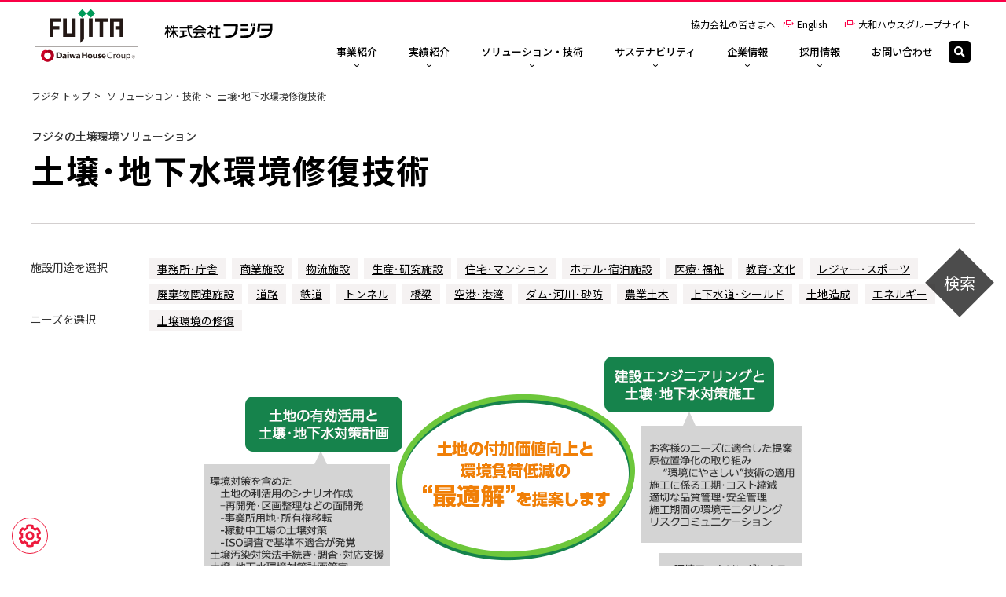

--- FILE ---
content_type: text/html
request_url: https://www.fujita.co.jp/solution-technology/2994/
body_size: 19078
content:
<!DOCTYPE html>
<html lang="ja">
<head>
<meta charset="utf-8">
<script src="https://consent.cookiefirst.com/sites/fujita.co.jp-d7fe177f-2c15-4282-8788-e2da63f807bd/consent.js"></script>
<!-- Google Tag Manager -->
<script>(function(w,d,s,l,i){w[l]=w[l]||[];w[l].push({'gtm.start':
new Date().getTime(),event:'gtm.js'});var f=d.getElementsByTagName(s)[0],
j=d.createElement(s),dl=l!='dataLayer'?'&l='+l:'';j.async=true;j.src=
'https://www.googletagmanager.com/gtm.js?id='+i+dl;f.parentNode.insertBefore(j,f);
})(window,document,'script','dataLayer','GTM-WNWPN2R');</script>
<!-- End Google Tag Manager --><title>土壌･地下水環境修復技術｜ソリューション・技術｜株式会社フジタ</title>
<meta name="description" content="フジタの土壌環境ソリューション 現在、土地の利活用を検討する際に、対象地の環境リスク測定･評価は避けて通れません（土地の利活用と土壌・地下水環境修復の流れ）。 フジタは、1990年から不動産取引き、建...">
<meta name="keywords" content="フジタ,建設,建築,土木,ソリューション,技術,土壌･地下水環境修復技術">
<meta name="viewport" content="width=device-width,initial-scale=1">
<meta name="format-detection" content="telephone=no">
<meta http-equiv="X-UA-Compatible" content="IE=edge">
<meta property="og:image" content="https://www.fujita.co.jp/assets/img/common/ogp.png">
<meta name="twitter:image" content="https://www.fujita.co.jp/assets/img/common/ogp.png">
<meta name="twitter:card" content="summary_large_image">
<link rel="shortcut icon" href="/favicon.ico" type="image/x-icon">
<link rel="apple-touch-icon" href="/favicon.ico">
<link rel="preconnect" href="https://fonts.googleapis.com">
<link rel="preconnect" href="https://fonts.gstatic.com" crossorigin>
<link rel="stylesheet" href="https://fonts.googleapis.com/css2?family=Noto+Sans+JP:wght@400;500;700&display=swap">
<link rel="stylesheet" href="https://fonts.googleapis.com/css2?family=Noto+Serif+JP:wght@500;700&display=swap">
<link rel="stylesheet" href="https://fonts.googleapis.com/css2?family=Roboto:wght@400;500;700&display=swap">
<link rel="stylesheet" href="/assets/fonts/icomoon/style.css?date=250212">
<link rel="stylesheet" href="/assets/css/normalize.min.css">
<link rel="stylesheet" href="/assets/lib/slick/slick.css">
<link rel="stylesheet" href="/assets/lib/swiper5/swiper.min.css">
<link rel="stylesheet" href="/assets/lib/fancybox/jquery.fancybox.min.css">
<link rel="stylesheet" href="/assets/css/base.css">
<link rel="stylesheet" href="/assets/css/base_add.css">
<link rel="stylesheet" href="/assets/css/common.css?date=250212b">
<link rel="stylesheet" href="/assets/css/style.css?date=250424">
<link rel="stylesheet" href="/assets/css/style_add.css?date=250321">
<script src="/assets/lib/jquery/jquery-3.6.0.min.js"></script>
<script src="/assets/lib/slick/slick.min.js"></script>
<script src="/assets/lib/swiper5/swiper.min.js"></script>
<script src="/assets/lib/stickyfill/stickyfill.min.js"></script>
<script src="/assets/lib/fancybox/jquery.fancybox.min.js"></script>
<script src="/assets/lib/jsrender/jsrender.min.js"></script>
<script src="/assets/lib/jquery.touchwipe/jquery.touchwipe.min.js"></script>
<script src="/assets/js/common.js?date=240911"></script>
<script id="_bownow_ts">
	var _bownow_ts = document.createElement('script');

	_bownow_ts.charset = 'utf-8';

	_bownow_ts.src = 'https://contents.bownow.jp/js/UTC_62590ed006e7744864b0/trace.js';

	document.getElementsByTagName('head')[0].appendChild(_bownow_ts);

</script>
</head>
<body class="p-solution">
<!-- Google Tag Manager (noscript) -->
<noscript><iframe src="https://www.googletagmanager.com/ns.html?id=GTM-WNWPN2R"
height="0" width="0" style="display:none;visibility:hidden"></iframe></noscript>
<!-- End Google Tag Manager (noscript) --><header id="js-gHeaderWrap" class="gHeaderWrap">
	<div id="js-gHeader" class="gHeader">
		<div class="gHeader_inner u-inner">
			<div class="gHeader_cols">
				<div class="gHeader_col gHeader_col-logo">
					<div class="gHeader_titleWrap">
						<a href="/">
							<p class="gHeader_logo"><svg class="gHeader_logo_img"><title>FUJITA Daiwa House Group</title><use xlink:href="#SvgLogo"></use></svg></p>
														<p class="gHeader_title">
								<svg><title>株式会社フジタ</title><use xlink:href="#SvgLogoText"></use></svg>
							</p>
													</a>
					</div>
				</div>
				<div class="gHeader_col gHeader_col-nav">
					<ul class="gHeader_list">
						<li><a href="/partner/">協力会社の皆さまへ</a></li>
						<li><a href="https://www.fujita.com" target="_blank" rel="noopener"><i class="icon icon-blankSite"></i>English</a></li>
						<li><a href="https://www.daiwahouse.co.jp/" target="_blank" rel="noopener"><i class="icon icon-blankSite"></i>大和ハウスグループサイト</a></li>
					</ul>
					<nav class="gMainNav">
						<ul class="gMainNav_list">
							<li><a href="/business/" aria-expanded="false" aria-controls="SubNavBusiness"><span class="gMainNav_list_text">事業紹介</span><span class="gMainNav_list_icon"><svg aria-hidden="true"><use xlink:href="#SvgIconMenuDown"></use></svg></span></a>
								<nav id="SubNavBusiness" class="gSubNav">
									<div class="gSubNav_inner u-inner">
										<ul class="gSubNav_list">
											<li><a href="/business/"><span class="gSubNav_list_arrow"><span class="gSubNav_list_arrow_icon u-arrow"><i class="icon icon-arrowRightRound"></i></span></span>事業紹介</a>
												<ul class="gSubNav_cList gSubNav_cList-horizontal">
													<li><a href="/construction/"><span class="gSubNav_cList_icon u-arrow"><i class="icon icon-arrowRightRound"></i></span>建築事業</a></li>
													<li><a href="/civil_engineering/"><span class="gSubNav_cList_icon u-arrow"><i class="icon icon-arrowRightRound"></i></span>土木事業</a></li>
													<li><a href="/overseas/"><span class="gSubNav_cList_icon u-arrow"><i class="icon icon-arrowRightRound"></i></span>海外事業</a></li>
													<li><a href="/townplanning/"><span class="gSubNav_cList_icon u-arrow"><i class="icon icon-arrowRightRound"></i></span>まちづくり事業</a></li>
													<li><a href="/townplanning/ve/"><span class="gSubNav_cList_icon u-arrow"><i class="icon icon-arrowRightRound"></i></span>フジタのVE提案</a></li>
												</ul>
											</li>
										</ul>
									</div>
								</nav>
							</li>
							<li><a href="/works/" aria-expanded="false" aria-controls="SubNavWorks"><span class="gMainNav_list_text">実績紹介</span><span class="gMainNav_list_icon"><svg aria-hidden="true"><use xlink:href="#SvgIconMenuDown"></use></svg></span></a>
								<nav id="SubNavWorks" class="gSubNav">
									<div class="gSubNav_inner u-inner">
										<ul class="gSubNav_list">
											<li><a href="/works/"><span class="gSubNav_list_arrow"><span class="gSubNav_list_arrow_icon u-arrow"><i class="icon icon-arrowRightRound"></i></span></span>実績紹介</a>
												<ul class="gSubNav_cList gSubNav_cList-horizontal">
													<li><a href="/works/#Search"><span class="gSubNav_cList_icon u-arrow"><i class="icon icon-arrowRightRound"></i></span>施設用途から探す（建築）</a></li>
													<li><a href="/works/?tab=civil#Search"><span class="gSubNav_cList_icon u-arrow"><i class="icon icon-arrowRightRound"></i></span>施設用途から探す（土木）</a></li>
													<li><a href="/works/?tab=town#Search"><span class="gSubNav_cList_icon u-arrow"><i class="icon icon-arrowRightRound"></i></span>施設用途から探す（まちづくり事業）</a></li>
													<li><a href="/works/?tab=local#Search"><span class="gSubNav_cList_icon u-arrow"><i class="icon icon-arrowRightRound"></i></span>地域から探す</a></li>
													<li><a href="/works/?tab=year#Search"><span class="gSubNav_cList_icon u-arrow"><i class="icon icon-arrowRightRound"></i></span>年代から探す</a></li>
												</ul>
											</li>
										</ul>
									</div>
								</nav>
							</li>
							<li><a href="/solution-technology/" aria-expanded="false" aria-controls="SubNavSolution"><span class="gMainNav_list_text">ソリューション<br class="u-tabletInline">・技術</span><span class="gMainNav_list_icon"><svg aria-hidden="true"><use xlink:href="#SvgIconMenuDown"></use></svg></span></a>
								<nav id="SubNavSolution" class="gSubNav">
									<div class="gSubNav_inner u-inner">
										<ul class="gSubNav_list">
											<li><a href="/solution-technology/"><span class="gSubNav_list_arrow"><span class="gSubNav_list_arrow_icon u-arrow"><i class="icon icon-arrowRightRound"></i></span></span>ソリューション・技術</a>
												<ul class="gSubNav_cList gSubNav_cList-horizontal">
													<li><a href="/solution-technology/#Search"><span class="gSubNav_cList_icon u-arrow"><i class="icon icon-arrowRightRound"></i></span>施設用途から探す（建築）</a></li>
													<li><a href="/solution-technology/?tab=civil#Search"><span class="gSubNav_cList_icon u-arrow"><i class="icon icon-arrowRightRound"></i></span>施設用途から探す（土木）</a></li>
													<li><a href="/solution-technology/?tab=needs#Search"><span class="gSubNav_cList_icon u-arrow"><i class="icon icon-arrowRightRound"></i></span>ニーズから探す</a></li>
												</ul>
											</li>
										</ul>
									</div>
								</nav>
							</li>
							<li><a href="/sustainability/" aria-expanded="false" aria-controls="SubNavSustainability"><span class="gMainNav_list_text">サステナビリティ</span><span class="gMainNav_list_icon"><svg aria-hidden="true"><use xlink:href="#SvgIconMenuDown"></use></svg></span></a>
								<nav id="SubNavSustainability" class="gSubNav">
									<div class="gSubNav_inner u-inner">
										<ul class="gSubNav_list">
											<li><a href="/sustainability/"><span class="gSubNav_list_arrow"><span class="gSubNav_list_arrow_icon u-arrow"><i class="icon icon-arrowRightRound"></i></span></span>サステナビリティ</a>
												<ul class="gSubNav_cList gSubNav_cList-vertical gSubNav_cList-vertical7">
													<li><a href="/sustainability/story/"><span class="gSubNav_cList_icon u-arrow"><i class="icon icon-arrowRightRound"></i></span>フジタの価値創造ストーリー</a></li>
													<li><a href="/sustainability/koukankyo/"><span class="gSubNav_cList_icon u-arrow"><i class="icon icon-arrowRightRound"></i></span>フジタ“高”環境レポート</a></li>
													<li><a href="/sustainability/env/"><span class="gSubNav_cList_icon u-arrow"><i class="icon icon-arrowRightRound"></i></span>“高”環境</a></li>
													<li><a href="/sustainability/management/"><span class="gSubNav_cList_icon u-arrow"><i class="icon icon-arrowRightRound"></i></span>環境・フジタの環境経営</a></li>
													<li><a href="/sustainability/disclosure/"><span class="gSubNav_cList_icon u-arrow"><i class="icon icon-arrowRightRound"></i></span>環境・TCFD／TNFD提言に沿った情報開示</a></li>
													<li><a href="/sustainability/climate/"><span class="gSubNav_cList_icon u-arrow"><i class="icon icon-arrowRightRound"></i></span>環境・気候変動の緩和と適応</a></li>
													<li><a href="/sustainability/circulation/"><span class="gSubNav_cList_icon u-arrow"><i class="icon icon-arrowRightRound"></i></span>環境・資源循環／水資源保全</a></li>
													<li><a href="/sustainability/harmony/"><span class="gSubNav_cList_icon u-arrow"><i class="icon icon-arrowRightRound"></i></span>環境・自然環境との調和（生物多様性保全）</a></li>
													<li><a href="/sustainability/society/"><span class="gSubNav_cList_icon u-arrow"><i class="icon icon-arrowRightRound"></i></span>社会 - さらなる品質向上のために -</a></li>
													<li><a href="/sustainability/bousai/"><span class="gSubNav_cList_icon u-arrow"><i class="icon icon-arrowRightRound"></i></span>社会 - 防災・減災への取り組み -</a></li>
													<li><a href="/sustainability/partner/"><span class="gSubNav_cList_icon u-arrow"><i class="icon icon-arrowRightRound"></i></span>社会 - 協力会社と共に -</a></li>
													<li><a href="/sustainability/safety/"><span class="gSubNav_cList_icon u-arrow"><i class="icon icon-arrowRightRound"></i></span>社会 - 安全な職場環境のために -</a></li>
													<li><a href="/sustainability/rewarding/"><span class="gSubNav_cList_icon u-arrow"><i class="icon icon-arrowRightRound"></i></span>社会 - 働きやすさとやりがいのために -</a></li>
													<li><a href="/sustainability/health/"><span class="gSubNav_cList_icon u-arrow"><i class="icon icon-arrowRightRound"></i></span>社会 - 健康経営への取り組み -</a></li>
													<li><a href="/sustainability/diversity/"><span class="gSubNav_cList_icon u-arrow"><i class="icon icon-arrowRightRound"></i></span>社会 - ダイバーシティへの取り組み -</a></li>
													<li><a href="/sustainability/human/"><span class="gSubNav_cList_icon u-arrow"><i class="icon icon-arrowRightRound"></i></span>社会 - 人財育成のために -</a></li>
													<li><a href="/sustainability/governance/"><span class="gSubNav_cList_icon u-arrow"><i class="icon icon-arrowRightRound"></i></span>ガバナンス - コーポレート・ガバナンス -</a></li>
													<li><a href="/sustainability/compliance/"><span class="gSubNav_cList_icon u-arrow"><i class="icon icon-arrowRightRound"></i></span>ガバナンス - コンプライアンスの取り組み -</a></li>
													<li><a href="/sustainability/risk/"><span class="gSubNav_cList_icon u-arrow"><i class="icon icon-arrowRightRound"></i></span>ガバナンス - リスクマネジメント -</a></li>
												</ul>
											</li>
										</ul>
									</div>
								</nav>
							</li>
							<li><a href="/company/" aria-expanded="false" aria-controls="SubNavCompany"><span class="gMainNav_list_text">企業情報</span><span class="gMainNav_list_icon"><svg aria-hidden="true"><use xlink:href="#SvgIconMenuDown"></use></svg></span></a>
								<nav id="SubNavCompany" class="gSubNav">
									<div class="gSubNav_inner u-inner">
										<ul class="gSubNav_list">
											<li><a href="/company/"><span class="gSubNav_list_arrow"><span class="gSubNav_list_arrow_icon u-arrow"><i class="icon icon-arrowRightRound"></i></span></span>企業情報</a>
												<ul class="gSubNav_cList gSubNav_cList-vertical gSubNav_cList-vertical4">
													<li><a href="/company/message/"><span class="gSubNav_cList_icon u-arrow"><i class="icon icon-arrowRightRound"></i></span>トップメッセージ</a></li>
													<li><a href="/company/vision/"><span class="gSubNav_cList_icon u-arrow"><i class="icon icon-arrowRightRound"></i></span>企業理念・方針</a></li>
													<li><a href="/company/philosophy/"><span class="gSubNav_cList_icon u-arrow"><i class="icon icon-arrowRightRound"></i></span>大和ハウスグループ 理念体系</a></li>
													<li><a href="/company/charter/"><span class="gSubNav_cList_icon u-arrow"><i class="icon icon-arrowRightRound"></i></span>企業行動憲章・方針</a></li>
													<li><a href="/company/about/"><span class="gSubNav_cList_icon u-arrow"><i class="icon icon-arrowRightRound"></i></span>会社概要・事業内容</a></li>
													<li><a href="/company/organization/"><span class="gSubNav_cList_icon u-arrow"><i class="icon icon-arrowRightRound"></i></span>組織</a></li>
													<li><a href="/company/officer/"><span class="gSubNav_cList_icon u-arrow"><i class="icon icon-arrowRightRound"></i></span>役員一覧</a></li>
													<li><a href="/company/history/"><span class="gSubNav_cList_icon u-arrow"><i class="icon icon-arrowRightRound"></i></span>沿革</a></li>
													<li><a href="/company/head/"><span class="gSubNav_cList_icon u-arrow"><i class="icon icon-arrowRightRound"></i></span>事業所一覧</a></li>
													<li><a href="/company/group/"><span class="gSubNav_cList_icon u-arrow"><i class="icon icon-arrowRightRound"></i></span>関係会社</a></li>
													<li><a href="/company/kessan/"><span class="gSubNav_cList_icon u-arrow"><i class="icon icon-arrowRightRound"></i></span>決算公告</a></li>
													<li><a href="/company/performance/"><span class="gSubNav_cList_icon u-arrow"><i class="icon icon-arrowRightRound"></i></span>業績ハイライト</a></li>
												</ul>
											</li>
										</ul>
									</div>
								</nav>
							</li>
							<li><a href="https://www.fujita.co.jp/recruit/" target="_blank" rel="noopener" aria-expanded="false" aria-controls="SubNavRecruit"><span class="gMainNav_list_text">採用情報</span><span class="gMainNav_list_icon"><svg aria-hidden="true"><use xlink:href="#SvgIconMenuDown"></use></svg></span></a>
								<nav id="SubNavRecruit" class="gSubNav">
									<div class="gSubNav_inner u-inner">
										<ul class="gSubNav_list gSubNav_list-horizontal">
											<li><a href="https://www.fujita.co.jp/recruit/" target="_blank" rel="noopener"><span class="gSubNav_list_arrow"><span class="gSubNav_list_arrow_icon u-arrow"><i class="icon icon-arrowRightRound"></i></span></span>新卒採用</a></li>
											<li><a href="https://www.fujita.co.jp/recruit/career/" target="_blank" rel="noopener"><span class="gSubNav_list_arrow"><span class="gSubNav_list_arrow_icon u-arrow"><i class="icon icon-arrowRightRound"></i></span></span>キャリア採用</a></li>
											<li><a href="https://www.fujita.co.jp/recruit/diversity/" target="_blank" rel="noopener"><span class="gSubNav_list_arrow"><span class="gSubNav_list_arrow_icon u-arrow"><i class="icon icon-arrowRightRound"></i></span></span>障がい者採用</a></li>
										</ul>
									</div>
								</nav>
							</li>
							<li><a href="/contact/"><span class="gMainNav_list_text">お問い合わせ</span></a></li>
						</ul>
						<div class="gMainNav_search">
							<button id="js-gMainNav_search_btn" type="button" class="gMainNav_search_btn" aria-label="検索"><i class="icon icon-search"></i></button>
							<aside id="js-gPcSearch" class="gPcSearch">
								<div class="gPcSearch_inner">
									<div class="gHeader_keyword">
										<form method="get" action="/search/">
											<div class="gHeader_keyword_cols">
												<div class="gHeader_keyword_col gHeader_keyword_col-no1 js-suggestParent">
													<div class="gHeader_keyword_input"><input name="s" type="search" aria-label="検索キーワード" class="js-suggestInput" autocomplete="off" data-type="works,solution,other" value=""></div>
													<nav class="gSuggestBox js-gSuggestBox">
														<div class="gSuggestBox_inner">
															<ul class="gSuggestBox_list">
																<li></li>
															</ul>
														</div>
													</nav>
												</div>
												<div class="gHeader_keyword_col gHeader_keyword_col-no2">
													<button type="submit" class="gHeader_keyword_btn" aria-label="検索"><i class="icon icon-search"></i></button>
												</div>
											</div>
										</form>
									</div>
								</div>
							</aside>
							<script>
								$('#js-gMainNav_search_btn').click(function() {
									$('#js-gPcSearch').toggleClass('isShow');
								});

							</script>
						</div>
					</nav>
				</div>
			</div>
		</div>
	</div>
</header>
<script>
	$('.gMainNav_list > li > a[aria-expanded]').hover(function() {
		if (window.matchMedia('(min-width:1000px) and (hover:hover)').matches) {

			let expanded = $(this).attr('aria-expanded');
			let controls = $(this).attr('aria-controls');
			let $target = $('#' + controls);

			$(this).attr('aria-expanded', 'true');
			$target.addClass('isShow');

		}
	}, function() {
		if (window.matchMedia('(min-width:1000px) and (hover:hover)').matches) {

			let expanded = $(this).attr('aria-expanded');
			let controls = $(this).attr('aria-controls');
			let $target = $('#' + controls);

			$(this).attr('aria-expanded', 'false');
			$target.removeClass('isShow');
		}
	});

	$('.gSubNav').hover(function() {
		if (window.matchMedia('(min-width:1000px) and (hover:hover)').matches) {

			let $target = $(this);
			$('.gMainNav_list > li > a[aria-expanded="' + $target.attr('id') + '"]').attr('aria-expanded', 'true');
			$target.addClass('isShow');

		}
	}, function() {
		if (window.matchMedia('(min-width:1000px) and (hover:hover)').matches) {

			let $target = $(this);
			$('.gMainNav_list > li > a[aria-expanded="' + $target.attr('id') + '"]').attr('aria-expanded', 'false');
			$target.removeClass('isShow');
		}
	});

	$('.gMainNav_list > li > a[aria-expanded]').click(function() {

		if (!window.matchMedia('(min-width:1000px) and (hover:hover)').matches) {

			let expanded = $(this).attr('aria-expanded');
			let controls = $(this).attr('aria-controls');
			let $target = $('#' + controls);


			$('.gMainNav_list > li > a[aria-expanded]').not($(this)).attr('aria-expanded', 'false');
			$('.gSubNav').not($target).removeClass('isShow');


			if (expanded === 'true') {
				$(this).attr('aria-expanded', 'false');
				$target.removeClass('isShow');
			} else {
				$(this).attr('aria-expanded', 'true');
				$target.addClass('isShow');
			}

			return false;
		}
	});

</script>
<svg class="u-hiddenSVG" aria-hidden="true">
<symbol id="SvgIconMenuDown" viewBox="0 0 6 3">
	<path d="M5.86.13c.19.17.19.46,0,.63l-2.08,1.94c-.43.4-1.14.4-1.57,0L.14.76C-.05.59-.05.3.14.13.33-.04.63-.04.82.13l2.08,1.94c.06.05.16.05.22,0L5.18.13c.19-.17.49-.17.68,0Z"/>
</symbol>
</svg>
<nav id="js-gSpMenu" class="gSpMenu">
	<div class="gSpMenu_inner">
		<ul class="gSpMenu_list">
			<li><a href="/">トップページ<i class="icon icon-arrowRightRound"></i></a></li>
			<li>
				<a href="javascript:;" class="-hasChild">事業紹介</a>
				<ul class="gSpMenu_cList">
					<li><a href="/business/">事業紹介<i class="icon icon-arrowRightRound"></i></a></li>
					<li><a href="/construction/">建築事業<i class="icon icon-arrowRightRound"></i></a></li>
					<li><a href="/civil_engineering/">土木事業<i class="icon icon-arrowRightRound"></i></a></li>
					<li><a href="/overseas/">海外事業<i class="icon icon-arrowRightRound"></i></a></li>
					<li><a href="/townplanning/">まちづくり事業<i class="icon icon-arrowRightRound"></i></a></li>
					<li><a href="/townplanning/ve/">フジタのVE提案<i class="icon icon-arrowRightRound"></i></a></li>
				</ul>
			</li>
			<li><a href="/works/">実績紹介<i class="icon icon-arrowRightRound"></i></a></li>
			<li><a href="/solution-technology/">ソリューション・技術<i class="icon icon-arrowRightRound"></i></a></li>
			<li>
				<a href="javascript:;" class="-hasChild">サステナビリティ</a>
				<ul class="gSpMenu_cList">
					<li><a href="/sustainability/">サステナビリティ<i class="icon icon-arrowRightRound"></i></a></li>
					<li><a href="/sustainability/story/">フジタの価値創造ストーリー<i class="icon icon-arrowRightRound"></i></a></li>
					<li><a href="/sustainability/koukankyo/">フジタ“高”環境レポート<i class="icon icon-arrowRightRound"></i></a></li>
				</ul>
			</li>
			<li>
				<a href="javascript:;" class="-hasChild">企業情報</a>
				<ul class="gSpMenu_cList">
					<li><a href="/company/">企業情報<i class="icon icon-arrowRightRound"></i></a></li>
					<li><a href="/company/message/">トップメッセージ<i class="icon icon-arrowRightRound"></i></a></li>
					<li><a href="/company/vision/">経営ビジョン・企業理念・方針<i class="icon icon-arrowRightRound"></i></a></li>
					<li><a href="/company/philosophy/">大和ハウスグループ 理念体系<i class="icon icon-arrowRightRound"></i></a></li>
					<li><a href="/company/charter/">企業行動憲章・方針<i class="icon icon-arrowRightRound"></i></a></li>
					<li><a href="/company/about/">会社概要・事業内容<i class="icon icon-arrowRightRound"></i></a></li>
					<li><a href="/company/organization/">組織<i class="icon icon-arrowRightRound"></i></a></li>
					<li><a href="/company/officer/">役員一覧<i class="icon icon-arrowRightRound"></i></a></li>
					<li><a href="/company/history/">沿革<i class="icon icon-arrowRightRound"></i></a></li>
					<li><a href="/company/head/">事業所一覧<i class="icon icon-arrowRightRound"></i></a></li>
					<li><a href="/company/group/">関係会社<i class="icon icon-arrowRightRound"></i></a></li>
					<li><a href="/company/kessan/">決算公告<i class="icon icon-arrowRightRound"></i></a></li>
					<li><a href="/company/performance/">業績ハイライト<i class="icon icon-arrowRightRound"></i></a></li>
				</ul>
			</li>
			<li><a href="javascript:;" class="-recruit -hasChild">採用情報</a>
				<ul class="gSpMenu_cList">
					<li><a href="https://www.fujita.co.jp/recruit/" target="_blank" rel="noopener">新卒採用<i class="icon icon-arrowRightRound"></i></a></li>
					<li><a href="https://www.fujita.co.jp/recruit/career/" target="_blank" rel="noopener">中途採用<i class="icon icon-arrowRightRound"></i></a></li>
					<li><a href="https://www.fujita.co.jp/recruit/diversity/" target="_blank" rel="noopener">障がい者採用<i class="icon icon-arrowRightRound"></i></a></li>
				</ul>
			</li>
			<li>
				<a href="javascript:;" class="-hasChild">協力会社の皆さまへ</a>
				<ul class="gSpMenu_cList">
					<li><a href="/partner/">協力会社の皆さまへ TOP<i class="icon icon-arrowRightRound"></i></a></li>
					<li><a href="/partner/library/">お支払い関連書式のダウンロード<i class="icon icon-arrowRightRound"></i></a></li>
					<li><a href="/partner/payment/">支払通知書Web<i class="icon icon-arrowRightRound"></i></a></li>
					<li><a href="/partner/densai/">電子記録債権によるお支払い<i class="icon icon-arrowRightRound"></i></a></li>
					<li><a href="/partner/inquiry/">各種お問い合わせ先<i class="icon icon-arrowRightRound"></i></a></li>
					<li><a href="http://fknet.fujita.co.jp/" target="_blank" rel="noopener">FKネット<i class="icon icon-arrowRightRound"></i></a></li>
					<li><a href="/partner/sonchou/">「労務費見積り尊重宣言」について<i class="icon icon-arrowRightRound"></i></a></li>
					<li><a href="/partner/hotline/">パートナーズ・ホットライン<i class="icon icon-arrowRightRound"></i></a></li>
				</ul>
			</li>
			<li><a href="/movie/">動画ライブラリー<i class="icon icon-arrowRightRound"></i></a></li>
			<li><a href="/fujita_leads/">FUJITA LEADS<i class="icon icon-arrowRightRound"></i></a></li>
			<li><a href="/contact/">お問い合わせ<i class="icon icon-arrowRightRound"></i></a></li>
		</ul>
	</div>
</nav>
<button id="js-gSearchBtn" class="gSearchBtn" type="button"><span class="gSearchBtn_icnWrap"><svg><use xlink:href="#SvgIconSearch"></use></svg></span><b>検索</b></button>
<button id="js-gMenuBtn" class="gMenuBtn" aria-label="メニュー開閉ボタン" type="button"><span class="gMenuBtn_barWrap"><i class="gMenuBtn_bar gMenuBtn_bar-no1"></i><i class="gMenuBtn_bar gMenuBtn_bar-no2"></i><i class="gMenuBtn_bar gMenuBtn_bar-no3"></i></span><b>メニュー</b></button>
<aside id="js-gSpSearch" class="gSpSearch">
	<div class="gSpSearch_inner">
		<div class="gSearchBox">
			<form method="get" action="/search/">
				<div class="gSearchBox_cols">
					<div class="gSearchBox_col gSearchBox_col-no1 js-suggestParent">
						<div class="gSearchBox_input"><input name="s" type="search" aria-label="検索キーワード" class="js-suggestInput" autocomplete="off" data-type="works,solution,other" value=""></div>
						<nav class="gSuggestBox js-gSuggestBox">
							<div class="gSuggestBox_inner">
								<ul class="gSuggestBox_list">
									<li></li>
								</ul>
							</div>
						</nav>
					</div>
					<div class="gSearchBox_col gSearchBox_col-no2">
						<button type="submit" class="gSearchBox_btn" aria-label="検索"><i class="icon icon-search"></i></button>
					</div>
				</div>
			</form>
		</div>
	</div>
</aside>
<svg aria-hidden="true" class="u-hiddenSVG"><symbol id="SvgLogo" viewBox="0 0 130 68">
	<defs>
		<clipPath id="SvgLogoClipPath">
			<path fill="none" d="M23.87,59.57a8.44,8.44,0,1,1-8.45-8.43h0a8.44,8.44,0,0,1,8.45,8.43Zm-8.44-4a4.29,4.29,0,1,0,4.29,4.29h0A4.3,4.3,0,0,0,15.43,55.54Z" />
		</clipPath>
		<linearGradient id="SvgLogoGrad" x1="13.36" y1="2.84" x2="13.36" y2="17.37" gradientTransform="matrix(1, 0, 0, -1, 0, 70)" gradientUnits="userSpaceOnUse">
			<stop offset="0" stop-color="#9a0017" />
			<stop offset="1" stop-color="#df002d" />
		</linearGradient>
		<linearGradient id="SvgLogoGrad2" x1="17.51" y1="17.37" x2="17.51" y2="2.84" xlink:href="#SvgLogoGrad" />
		<linearGradient id="SvgLogoGrad3" x1="23.74" y1="8.83" x2="7.13" y2="8.83" xlink:href="#SvgLogoGrad" />
	</defs>
	<polygon points="18.06 35.97 22.76 35.97 22.76 26.58 30.59 26.58 30.59 22.19 22.76 22.19 22.76 16.86 32.94 16.86 32.94 12.48 18.06 12.48 18.06 35.97" />
	<polygon points="57.19 43.8 61.9 39.1 61.9 12.48 57.2 12.48 57.19 43.8" />
	<rect x="68.16" y="12.48" width="4.7" height="23.49" />
	<polygon points="46.56 31.58 39.97 31.58 39.97 12.48 35.28 12.48 35.28 35.97 51.25 35.97 51.25 12.48 46.56 12.48 46.56 31.58" />
	<polygon points="75.99 16.86 81.63 16.86 81.63 35.96 86.33 35.96 86.33 16.86 91.96 16.86 91.96 12.48 75.99 12.48 75.99 16.86" />
	<polygon points="95.1 12.48 95.1 35.97 99.8 35.97 99.8 16.87 107.31 16.87 107.31 22.2 101.83 22.2 101.83 26.58 107.31 26.58 107.31 35.97 112.01 35.97 112.01 12.48 95.1 12.48" />
	<rect fill="#009a59" x="55.67" y="2.34" width="7.75" height="7.75" transform="translate(13.04 43.93) rotate(-45)" />
	<rect fill="#009a59" x="66.64" y="2.34" width="7.75" height="7.75" transform="translate(16.26 51.68) rotate(-45)" />
	<path d="M39.6,60c0-1.46-.79-2.14-2.5-2.14a4.89,4.89,0,0,0-2.13.42v.85a3.16,3.16,0,0,1,1.73-.38,1.05,1.05,0,0,1,1,.73c-1.36.25-3.55.64-3.55,2.3s2.51,2.21,3.62.49v.87h1.8a10.09,10.09,0,0,1,0-1.1Zm-1.75.46c0,1.18-.61,1.8-1.21,1.8h-.12a.67.67,0,0,1-.66-.7h0c0-1,1.37-1.35,2-1.46Z" />
	<path d="M57.07,60c0-1.46-.8-2.14-2.51-2.14a4.89,4.89,0,0,0-2.13.42v.85a3.25,3.25,0,0,1,1.73-.38,1.07,1.07,0,0,1,1.06.73c-1.36.25-3.56.64-3.56,2.3s2.52,2.21,3.62.49v.29a5.61,5.61,0,0,0,0,.58h1.79a10.09,10.09,0,0,1,0-1.1Zm-1.75.46c0,1.18-.61,1.8-1.22,1.8H54a.69.69,0,0,1-.68-.7h0c0-1,1.36-1.35,2-1.46Z" />
	<polygon points="49.26 61.59 48.27 57.94 46.91 57.94 46.03 61.65 45.23 57.94 43.5 57.94 44.73 63.09 46.58 63.09 47.44 59.66 48.24 63.09 50.14 63.09 51.65 57.94 50.09 57.94 49.26 61.59" />
	<path d="M29.74,55.8H26.8v7.29h2.85c2.1,0,4.36-1,4.36-3.86C34,58.42,33.7,55.8,29.74,55.8Zm0,6.1h-.92V57H30a2.08,2.08,0,0,1,1.86,2.25c0,1.68-.74,2.65-2.09,2.65Z" />
	<rect x="40.7" y="57.94" width="1.88" height="5.15" />
	<path d="M41.64,55.15a1,1,0,1,0,.16,2,1,1,0,0,0-.08-2Z" />
	<polygon points="63.93 58.56 61.28 58.56 61.28 55.8 59.36 55.8 59.36 63.09 61.28 63.09 61.28 59.76 63.93 59.76 63.93 63.09 65.84 63.09 65.84 55.8 63.93 55.8 63.93 58.56" />
	<path d="M77,60.89c0,.91-.49,1.11-.9,1.11h-.21a.81.81,0,0,1-.68-.91V57.94H73.33v3.35a1.86,1.86,0,0,0,1.75,1.93A2.11,2.11,0,0,0,77,62.33v.76h1.77V57.94H77Z" />
	<path d="M87.09,57.81a3.38,3.38,0,0,0-.45,0,2.47,2.47,0,0,0-2.32,2.61h0c0,2.23,2.29,3.42,4.66,2.49v-.84c-1.64.5-3,.08-3-1.29v-.1h3.5v-.38a1.93,1.93,0,0,0,0-.48A2.22,2.22,0,0,0,87.09,57.81ZM88,60H86v-.11h0c0-1,.55-1.37,1-1.37.3,0,1,.13,1,1.37Z" />
	<path d="M81.76,59.18c0-.45.47-.53.76-.53a2.65,2.65,0,0,1,1,.19V58a6,6,0,0,0-1.69-.21c-1.25,0-2,.54-2,1.44,0,1.34,2,1.64,2,2.5a.57.57,0,0,1-.53.61h-.11A4.21,4.21,0,0,1,79.75,62v.9a5.94,5.94,0,0,0,1.82.31c1.52,0,2.22-.78,2.22-1.5C83.79,60.22,81.76,60.05,81.76,59.18Z" />
	<path d="M69.63,57.76h-.14a2.79,2.79,0,0,0-2.88,2.7h0v.24a2.81,2.81,0,0,0,3,2.58h.53a2.77,2.77,0,0,0-.53-5.51Zm0,4.75c-.76,0-1.16-.81-1.16-2.09s.37-1.9,1.16-1.9,1.16.7,1.16,1.9-.4,2.09-1.17,2.09Z" />
	<path d="M105.72,57.81a2.65,2.65,0,0,0-2.65,2.65h0v.21a2.66,2.66,0,1,0,2.65-2.86Zm0,4.75c-1.26,0-1.6-1.13-1.6-2.1h0c0-.92.4-2,1.6-2s1.62,1,1.62,2-.34,2.1-1.63,2.1Z" />
	<path d="M113.19,61v.13a1.41,1.41,0,0,1-1.37,1.45h0c-.87,0-1.3-.51-1.3-1.48V58h-1v3.31a1.73,1.73,0,0,0,1.9,1.95h0a2.53,2.53,0,0,0,1.73-.72v.6h1V58h-1Z" />
	<path d="M118.43,57.83a2.19,2.19,0,0,0-1.77.93h0V58h-1v7.7h1V62.41h0a2.1,2.1,0,0,0,1.66.8h.2a2.6,2.6,0,0,0,2.35-2.83h0a1,1,0,0,0,0-.25,2.37,2.37,0,0,0-2.44-2.3Zm1.4,2.55c0,.93-.35,2.18-1.51,2.18a1.75,1.75,0,0,1-1.68-1.93c0-1.33.59-2.14,1.69-2.14S119.83,59.44,119.83,60.38Z" />
	<path d="M97,62.24a3.48,3.48,0,0,1-1.53.25,2.9,2.9,0,0,1-3-2.8v-.24a2.83,2.83,0,0,1,2.63-3h.42a3.63,3.63,0,0,1,2,.55v-.85a4.39,4.39,0,0,0-1.89-.39,3.87,3.87,0,0,0-4.19,3.52v.18a3.7,3.7,0,0,0,3.65,3.75h.41a8.32,8.32,0,0,0,2.61-.49V59.16H97Z" />
	<path d="M101.71,57.86a1.44,1.44,0,0,0-1.22.73V58h-.94v5.14h1V60.33c0-1.14.49-1.59,1-1.61a1.37,1.37,0,0,1,.92.25V58A1.54,1.54,0,0,0,101.71,57.86Z" />
	<path d="M124.71,59.33a2,2,0,1,0,2,2A2,2,0,0,0,124.71,59.33Zm0,3.82a1.81,1.81,0,0,1-1.8-1.8h0a1.81,1.81,0,1,1,1.81,1.8Z" />
	<path d="M125.05,61.38a.61.61,0,0,0,.45-.57.53.53,0,0,0-.2-.42,1.08,1.08,0,0,0-.72-.2,3.05,3.05,0,0,0-.6.06v2.22h.25v-1h.37a.51.51,0,0,1,.56.44,1.84,1.84,0,0,0,.18.56h.27a2.11,2.11,0,0,1-.22-.64A.59.59,0,0,0,125.05,61.38Zm-.44-.11h-.38v-.85a1.93,1.93,0,0,1,.34,0c.3,0,.67.08.67.44S125,61.27,124.61,61.27Z" />
	<rect y="47.89" width="130" height="0.48" />
	<g clip-path="url(#SvgLogoClipPath)">
		<path fill="url(#SvgLogoGrad)" d="M19.39,58.82c-1-4.12-4.4-6.81-7.7-6.07-2.6.57-3.94,2.71-4.27,5.57h0a11.91,11.91,0,0,0-.08,1.89l8.09,7V59.7Z" />
		<path fill="url(#SvgLogoGrad2)" d="M23,56.33h0a5.23,5.23,0,0,0-3.84-3.58c-3.3-.74-6.74,2-7.68,6.07l3.94.89v7.45l8.1-7A10.9,10.9,0,0,0,23,56.33Z" />
		<path fill="url(#SvgLogoGrad3)" d="M22,54.47h0a4.17,4.17,0,0,1,.82,2.64,7.23,7.23,0,0,1-7.33,7,7.22,7.22,0,0,1-7.32-7A4.17,4.17,0,0,1,9,54.47H9a8.3,8.3,0,1,0,13.09,0Z" />
	</g>
</symbol>
<symbol id="SvgLogoText" viewBox="0 0 138 20">
	<path d="M93.62,1.42a41.73,41.73,0,0,1-.45,9.07,10.53,10.53,0,0,1-2.63,5.21,11.16,11.16,0,0,1-5.07,2.86,30.06,30.06,0,0,1-8,.84l0-2.86a23.73,23.73,0,0,0,7-.77,8.52,8.52,0,0,0,3.94-2.25A7.42,7.42,0,0,0,90.08,10a29.7,29.7,0,0,0,.44-5.65h-15V1.42Z" />
	<path d="M97.16,1.46h9.45v2.8H97.16Zm18.11,4.26a18.28,18.28,0,0,1-1.2,7.5,8.41,8.41,0,0,1-3.44,3.92A15.11,15.11,0,0,1,105.42,19a48.3,48.3,0,0,1-8.24.46v-3a65,65,0,0,0,7.25-.33,11.76,11.76,0,0,0,4.4-1.36,6.4,6.4,0,0,0,2.69-3.08,15.58,15.58,0,0,0,.93-5.89ZM97.16,7.59h9.45v2.8H97.16ZM110.24.45h1.91V4.24h-1.91Zm3.36,0h1.91V4.24H113.6Z" />
	<path d="M137.5,8A15,15,0,0,1,136,14.31a7.73,7.73,0,0,1-3.23,3.25,16.42,16.42,0,0,1-4.7,1.49,42.59,42.59,0,0,1-6.77.4V16.61a42.54,42.54,0,0,0,5.41-.29,13.92,13.92,0,0,0,3.8-1,6.31,6.31,0,0,0,2.55-2,5.7,5.7,0,0,0,1.11-3h-11V7.68h11.19V3.58H121.94l-.76,8.29h-3L119.21.8H137.5Z" />
	<path d="M65.83,3.17V6.61H62.61v1.6h3.22v9.2H61.64V19h9.79V17.41H67.75V8.21h3.43V6.61H67.75V3.17Z" />
	<path d="M62.83,13.22a17.57,17.57,0,0,1-2.68-2.34,12,12,0,0,0,2.07-5.33H59.69V3.17H57.76V5.55h-2.5V7.1h4.6a10.46,10.46,0,0,1-5.36,6.46L55.24,15a16.43,16.43,0,0,0,2.52-1.67v6.15h1.92V12.67a26.17,26.17,0,0,0,2.38,2Z" />
	<path d="M7.17,11.91A18.19,18.19,0,0,1,5.08,8.52v-.8H7V6.19H5.08v-3H3.28v3H1.06V7.73H3.15A20,20,0,0,1,.5,13.9l.67,1.62a15.88,15.88,0,0,0,2.11-3.6v7.54h1.8V11.38a14.65,14.65,0,0,0,1.37,2.08Z" />
	<path d="M14,11.42H17.4V9.86H13.06V7.24h4V5.7h-4V3.2H11.24V5.7H9.84a10.38,10.38,0,0,0,.33-2.07H8.31a11.54,11.54,0,0,1-1.54,5l1.15.93A8.49,8.49,0,0,0,9.28,7.23h2V9.86H7.15v1.56h3.12a17.65,17.65,0,0,1-3.81,5.76l.82,1.31a19.44,19.44,0,0,0,4-5.18v6.14h1.83V13.31a19,19,0,0,0,4,5.18l.79-1.31A17.52,17.52,0,0,1,14,11.42Z" />
	<path d="M37,13.13h4.15a24.84,24.84,0,0,1-1.91,4.12H37.47V19a64.4,64.4,0,0,0,11.93-.9c.39.61.64,1.11.84,1.47l2.12-.46c-.5-.86-2.86-4.25-3.6-5.1l-1.65.36,1.47,2.33a39.69,39.69,0,0,1-7.21.57,31.37,31.37,0,0,0,2-4.12h9.49V11.54H37Z" />
	<path d="M39.58,8.68v.8H50.33v-.8a21.46,21.46,0,0,0,2.33,1l.78-1.22A17.89,17.89,0,0,1,46.15,3.2H43.79a17.89,17.89,0,0,1-7.32,5.21l.79,1.22C38.05,9.35,38.83,9,39.58,8.68ZM45,4.92a18.59,18.59,0,0,0,3.85,3H41.08a18.57,18.57,0,0,0,3.89-3Z" />
	<path d="M25.34,16.38V11.45h3.3V9.81H20v1.64H23.3v5.28c-1.71.31-3.25.49-3.92.54v1.81a53.36,53.36,0,0,0,9.92-2.16V15.41C28.09,15.77,26.16,16.23,25.34,16.38Z" />
	<path d="M35.86,18.1a11.82,11.82,0,0,1-3-4.52,18.1,18.1,0,0,1-1.12-6.27h3.77V5.59H31.76c0-.64,0-2.39,0-2.39H29.62V5.59H19.38V7.26H29.71a17.55,17.55,0,0,0,1.76,7.87A13,13,0,0,0,35,19.45Z" />
	<path d="M32.3,3.15V4.56h3V3.15Z"/>
</symbol>
<symbol id="SvgIconSearch" viewBox="0 0 36 36">
	<line x1="26.75" y1="25.75" x2="34.75" y2="33.75"/>
	<circle cx="15.25" cy="16.25" r="14"/>
</symbol>
<symbol id="SvgDiamond" viewBox="0 0 234 234"><path d="M117,4.57,4.57,117,117,229.43,229.43,117,117,4.57m0-4.24L233.67,117,117,233.67.33,117Z"/></symbol>
</svg>
<nav class="gPankuzu gPankuzu-pc">
			<div class="gPankuzu_inner u-inner">
		<ol class="gPankuzu_oList">
			<li><a href="/">フジタ トップ</a></li>
			<li><a href="/solution-technology/">ソリューション・技術</a></li>
			<li>
				土壌･地下水環境修復技術			</li>
		</ol>
	</div>
	</nav>
<main id="js-gBody" class="gBody gBody-pbS">
		<div class="gVisual">
		<div class="gVisual_inner u-inner">
						<p class="gVisual_catch">
				フジタの土壌環境ソリューション			</p>
						<h1 class="gVisual_title">
				土壌･地下水環境修復技術			</h1>
					</div>
	</div>
	<div class="gBody_inner u-inner">
		<div class="wHead">
			<div class="wHead_cols">
				<div class="wHead_col wHead_col-no1 wHead_col-wide">
															<div class="sRules">
						<table class="sRules_table">
							<tbody>
																<tr>
									<th><b>施設用途を選択</b></th>
									<td>
										<ul class="sRules_list">
																						<li><a href="/solution-technology/search/?use=office">事務所･庁舎</a></li>
																						<li><a href="/solution-technology/search/?use=commercial">商業施設</a></li>
																						<li><a href="/solution-technology/search/?use=logistics">物流施設</a></li>
																						<li><a href="/solution-technology/search/?use=production">生産･研究施設</a></li>
																						<li><a href="/solution-technology/search/?use=residential">住宅･マンション</a></li>
																						<li><a href="/solution-technology/search/?use=hotel">ホテル･宿泊施設</a></li>
																						<li><a href="/solution-technology/search/?use=medical">医療･福祉</a></li>
																						<li><a href="/solution-technology/search/?use=education">教育･文化</a></li>
																						<li><a href="/solution-technology/search/?use=leisure">レジャー･スポーツ</a></li>
																						<li><a href="/solution-technology/search/?use=waste">廃棄物関連施設</a></li>
																						<li><a href="/solution-technology/search/?use=road">道路</a></li>
																						<li><a href="/solution-technology/search/?use=railroad">鉄道</a></li>
																						<li><a href="/solution-technology/search/?use=tunnel">トンネル</a></li>
																						<li><a href="/solution-technology/search/?use=bridge">橋梁</a></li>
																						<li><a href="/solution-technology/search/?use=airports">空港･港湾</a></li>
																						<li><a href="/solution-technology/search/?use=dams">ダム･河川･砂防</a></li>
																						<li><a href="/solution-technology/search/?use=agricultural">農業土木</a></li>
																						<li><a href="/solution-technology/search/?use=water">上下水道･シールド</a></li>
																						<li><a href="/solution-technology/search/?use=land">土地造成</a></li>
																						<li><a href="/solution-technology/search/?use=energy">エネルギー</a></li>
																					</ul>
									</td>
								</tr>
																								<tr>
									<th><b>ニーズを選択</b></th>
									<td>
										<ul class="sRules_list">
																																	<li><a href="/solution-technology/search/?needs=restoration">土壌環境の修復</a></li>
																																</ul>
									</td>
								</tr>
															</tbody>
						</table>
					</div>
				</div>
							</div>
		</div>
						<figure class="wFig u-mbL ">
						<img src="/_wp/wp-content/uploads/2022/02/dojo_ph03.png" width="760" height="336" alt="">
								</figure>
						<section class="wOutline u-mbL">
			<h2 class="wOutline_title u-ttl01">概要</h2>
			<div class="wOutline_text u-editor">
				<div id="contents">
<h4 id="anc01">フジタの土壌環境ソリューション</h4>
<section></section>
<section></section>
<section>現在、土地の利活用を検討する際に、対象地の環境リスク測定･評価は避けて通れません（<a href="#anc03">土地の利活用と土壌・地下水環境修復の流れ</a>）。<br />
フジタは、1990年から不動産取引き、建築物･土木構造物の解体･新築、災害復旧工事などにともなう、土壌･地下水汚染･埋設廃棄物などの調査・対策を数多く実施し、お客さまの期待に応えてまいりました（<a href="#anc05">調査・対策の実績</a>）。<br />
ご相談・ご依頼については、お客さまの方針･事業計画･制約条件を十分に理解した上で、蓄積した経験をインテグレートして、最適な環境リスクの測定･評価･対策を提案･計画いたします（<a href="#anc04">土壌・地下水環境修復技術一覧</a>）。<br />
なお、フジタは環境大臣指定調査機関です。法に基づく土壌汚染状況調査･認定調査も適切に実施･報告し、お客さまの事業計画の推進を全面的にバックアップいたします（<a href="#anc06">土壌汚染対策法に基づく指定調査機関の情報開示</a>）。</section>
<section></section>
<section></section>
<h3 id="anc02">事業推進体制</h3>
<section>
<div class="singleImg">
<figure></figure>
<figure></figure>
<figure class="figureFix"><img loading="lazy" class="aligncenter" src="/_wp/wp-content/uploads/2025/11/dojo_ph04.png" alt="体制図" usemap="#map01" width="760" height="291" /> </p>
<map name="map01">
<area alt="" coords="9,130,142,149" shape="rect" href="#anc06" /> </map>
</figure>
</div>
</section>
<section></section>
<h3 id="anc03">土地の利活用と土壌･地下水環境修復の流れ</h3>
<section></section>
<section>
<div class="flowImgBox">
<div class="singleImg flowImgItem">
<figure class="figureFix"><img loading="lazy" class="aligncenter" src="/_wp/wp-content/uploads/2022/02/dojo_ph05.jpg" alt="フロー図" width="760" height="1852" /></figure>
</div>
</div>
<p class="textBold">【関連情報】<br />
土壌汚染対策法（環境省／水・大気環境局）</p>
<p class="linkType01 mt00"><a href="https://www.env.go.jp/water/dojo.html" target="_blank" rel="noopener">水・土壌・地盤・海洋環境の保全 WEBサイト</a></p>
</section>
<section></section>
<h3 id="anc04">土壌・地下水環境修復技術一覧</h3>
<section style="overflow: auto;">
<table class="tableType01 innerWide" style="width: 100%; min-width: 700px; height: 927px;">
<colgroup>
<col class="w05" span="1" />
<col class="w10" span="1" />
<col class="w15" span="1" />
<col class="w10" span="7" /> </colgroup>
<thead>
<tr style="height: 60px;">
<th class="lv02 aC vM" style="width: 41.8702%; height: 60px;" colspan="3" scope="col">措置などの種類/技術・実績例</th>
<th class="lv02 aC vM" style="width: 6.41903%; height: 60px;" scope="col">対象</th>
<th class="lv02 aC vM" style="width: 10.129%; height: 60px;" scope="col">揮発性<br />
有機化合物</th>
<th class="lv02 aC vM" style="width: 9.36002%; height: 60px;" scope="col">重金属等</th>
<th class="lv02 aC vM" style="width: 7.79804%; height: 60px;" scope="col">農薬類</th>
<th class="lv02 aC vM" style="width: 6.30434%; height: 60px;" scope="col">油類</th>
<th class="lv02 aC vM" style="width: 10.4758%; height: 60px;" scope="col">ダイオキシン類</th>
<th class="lv02 aC vM" style="width: 25.6044%; height: 60px;" scope="col">廃棄物</th>
</tr>
</thead>
<tbody>
<tr style="height: 30px;">
<td style="width: 19.901%; height: 30px;" colspan="2">計画設計技術</td>
<td class="aC" style="width: 21.9692%; height: 30px;">地下水浄化シミュレーション</td>
<td class="aC" style="width: 6.41903%; height: 30px;">水</td>
<td class="aC" style="width: 10.129%; text-align: center; height: 30px;">○</td>
<td class="aC" style="width: 9.36002%; text-align: center; height: 30px;">○</td>
<td class="aC" style="width: 7.79804%; text-align: center; height: 30px;"></td>
<td class="aC" style="width: 6.30434%; text-align: center; height: 30px;">○</td>
<td class="aC" style="width: 10.4758%; text-align: center; height: 30px;"></td>
<td class="aC" style="width: 25.6044%; text-align: center; height: 30px;"></td>
</tr>
<tr style="height: 30px;">
<td style="width: 2.85143%; height: 687px;" rowspan="23">土壌汚染対策法に掲げられている措置</td>
<td class="aC" style="width: 39.0188%; height: 30px;" colspan="2">地下水の水質の測定</td>
<td class="aC" style="width: 6.41903%; height: 30px;">水</td>
<td class="aC" style="width: 10.129%; text-align: center; height: 30px;">○</td>
<td class="aC" style="width: 9.36002%; text-align: center; height: 30px;">○</td>
<td class="aC" style="width: 7.79804%; text-align: center; height: 30px;">○</td>
<td class="aC" style="width: 6.30434%; text-align: center; height: 30px;">○</td>
<td class="aC" style="width: 10.4758%; text-align: center; height: 30px;">○</td>
<td class="aC" style="width: 25.6044%; text-align: center; height: 30px;"></td>
</tr>
<tr style="height: 30px;">
<td class="aC" style="width: 39.0188%; height: 30px;" colspan="2">原位置封じ込め</td>
<td class="aC" style="width: 6.41903%; height: 30px;">土</td>
<td class="aC" style="width: 10.129%; text-align: center; height: 30px;">○</td>
<td class="aC" style="width: 9.36002%; text-align: center; height: 30px;">○</td>
<td class="aC" style="width: 7.79804%; text-align: center; height: 30px;">○</td>
<td class="aC" style="width: 6.30434%; text-align: center; height: 30px;">○</td>
<td class="aC" style="width: 10.4758%; text-align: center; height: 30px;">○</td>
<td class="aC" style="width: 25.6044%; text-align: center; height: 30px;"></td>
</tr>
<tr style="height: 30px;">
<td class="aC" style="width: 39.0188%; height: 30px;" colspan="2">遮水工封じ込め</td>
<td class="aC" style="width: 6.41903%; height: 30px;">土</td>
<td class="aC" style="width: 10.129%; text-align: center; height: 30px;">○</td>
<td class="aC" style="width: 9.36002%; text-align: center; height: 30px;">○</td>
<td class="aC" style="width: 7.79804%; text-align: center; height: 30px;">○</td>
<td class="aC" style="width: 6.30434%; text-align: center; height: 30px;">○</td>
<td class="aC" style="width: 10.4758%; text-align: center; height: 30px;">○</td>
<td class="aC" style="width: 25.6044%; text-align: center; height: 30px;"></td>
</tr>
<tr style="height: 30px;">
<td class="aC" style="width: 17.0496%; height: 60px;" rowspan="2">地下水汚染の拡大防止</td>
<td class="aC" style="width: 21.9692%; height: 30px;">バリア井戸</td>
<td class="aC" style="width: 6.41903%; height: 30px;">水</td>
<td class="aC" style="width: 10.129%; text-align: center; height: 30px;">○</td>
<td class="aC" style="width: 9.36002%; text-align: center; height: 30px;">○</td>
<td class="aC" style="width: 7.79804%; text-align: center; height: 30px;">○</td>
<td class="aC" style="width: 6.30434%; text-align: center; height: 30px;">○</td>
<td class="aC" style="width: 10.4758%; text-align: center; height: 30px;">○</td>
<td class="aC" style="width: 25.6044%; text-align: center; height: 30px;"></td>
</tr>
<tr style="height: 30px;">
<td class="aC" style="width: 21.9692%; height: 30px;">透過性地下水浄化壁</td>
<td class="aC" style="width: 6.41903%; height: 30px;">水</td>
<td class="aC" style="width: 10.129%; text-align: center; height: 30px;">○</td>
<td class="aC" style="width: 9.36002%; text-align: center; height: 30px;"></td>
<td class="aC" style="width: 7.79804%; text-align: center; height: 30px;"></td>
<td class="aC" style="width: 6.30434%; text-align: center; height: 30px;"></td>
<td class="aC" style="width: 10.4758%; text-align: center; height: 30px;"></td>
<td class="aC" style="width: 25.6044%; text-align: center; height: 30px;"></td>
</tr>
<tr style="height: 30px;">
<td class="aC" style="width: 17.0496%; height: 327px;" rowspan="11">土壌汚染の除去</td>
<td class="aC" style="width: 21.9692%; height: 30px;">掘削除去</td>
<td class="aC" style="width: 6.41903%; height: 30px;">土・水</td>
<td class="aC" style="width: 10.129%; text-align: center; height: 30px;">○</td>
<td class="aC" style="width: 9.36002%; text-align: center; height: 30px;">○</td>
<td class="aC" style="width: 7.79804%; text-align: center; height: 30px;">○</td>
<td class="aC" style="width: 6.30434%; text-align: center; height: 30px;">○</td>
<td class="aC" style="width: 10.4758%; text-align: center; height: 30px;">○</td>
<td class="aC" style="width: 25.6044%; text-align: center; height: 30px;"></td>
</tr>
<tr style="height: 30px;">
<td class="aC" style="width: 21.9692%; height: 30px;">土壌ガス吸引</td>
<td class="aC" style="width: 6.41903%; height: 30px;">土</td>
<td class="aC" style="width: 10.129%; text-align: center; height: 30px;">○</td>
<td class="aC" style="width: 9.36002%; text-align: center; height: 30px;"></td>
<td class="aC" style="width: 7.79804%; text-align: center; height: 30px;"></td>
<td class="aC" style="width: 6.30434%; text-align: center; height: 30px;"></td>
<td class="aC" style="width: 10.4758%; text-align: center; height: 30px;"></td>
<td class="aC" style="width: 25.6044%; text-align: center; height: 30px;"></td>
</tr>
<tr style="height: 30px;">
<td class="aC" style="width: 21.9692%; height: 30px;">地下水揚水</td>
<td class="aC" style="width: 6.41903%; height: 30px;">水</td>
<td class="aC" style="width: 10.129%; text-align: center; height: 30px;">○</td>
<td class="aC" style="width: 9.36002%; text-align: center; height: 30px;">○</td>
<td class="aC" style="width: 7.79804%; text-align: center; height: 30px;"></td>
<td class="aC" style="width: 6.30434%; text-align: center; height: 30px;">○</td>
<td class="aC" style="width: 10.4758%; text-align: center; height: 30px;"></td>
<td class="aC" style="width: 25.6044%; text-align: center; height: 30px;"></td>
</tr>
<tr style="height: 30px;">
<td class="aC" style="width: 21.9692%; height: 30px;"></td>
<td class="aC" style="width: 6.41903%; height: 30px;"></td>
<td class="aC" style="width: 10.129%; text-align: center; height: 30px;"></td>
<td class="aC" style="width: 9.36002%; text-align: center; height: 30px;"></td>
<td class="aC" style="width: 7.79804%; text-align: center; height: 30px;"></td>
<td class="aC" style="width: 6.30434%; text-align: center; height: 30px;"></td>
<td class="aC" style="width: 10.4758%; text-align: center; height: 30px;"></td>
<td class="aC" style="width: 25.6044%; text-align: center; height: 30px;"></td>
</tr>
<tr style="height: 30px;">
<td class="aC" style="width: 21.9692%; height: 30px;">
<p class="linkType01 mt00"><a href="/_wp/wp-content/uploads/2022/03/osikomu_jet_system.pdf" target="_blank" rel="noopener">オシコム・ジェット・システム</a><img loading="lazy" src="/_wp/wp-content/uploads/2022/02/com_ic11.gif" alt="PDF" width="24" height="14" /></p>
</td>
<td class="aC" style="width: 6.41903%; height: 30px;">土・水</td>
<td class="aC" style="width: 10.129%; text-align: center; height: 30px;">○</td>
<td class="aC" style="width: 9.36002%; text-align: center; height: 30px;">○</td>
<td class="aC" style="width: 7.79804%; text-align: center; height: 30px;"></td>
<td class="aC" style="width: 6.30434%; text-align: center; height: 30px;">○</td>
<td class="aC" style="width: 10.4758%; text-align: center; height: 30px;"></td>
<td class="aC" style="width: 25.6044%; text-align: center; height: 30px;"></td>
</tr>
<tr style="height: 30px;">
<td class="aC" style="width: 21.9692%; height: 30px;">土壌洗浄（重金属など対象）</td>
<td class="aC" style="width: 6.41903%; height: 30px;">土</td>
<td class="aC" style="width: 10.129%; text-align: center; height: 30px;"></td>
<td class="aC" style="width: 9.36002%; text-align: center; height: 30px;">○</td>
<td class="aC" style="width: 7.79804%; text-align: center; height: 30px;"></td>
<td class="aC" style="width: 6.30434%; text-align: center; height: 30px;"></td>
<td class="aC" style="width: 10.4758%; text-align: center; height: 30px;"></td>
<td class="aC" style="width: 25.6044%; text-align: center; height: 30px;"></td>
</tr>
<tr style="height: 27px;">
<td class="aC" style="width: 21.9692%; height: 27px;"><a class="linkType01 mt00" href="/solution-technology/3155/">土壌洗浄（油類対象）</a></td>
<td class="aC" style="width: 6.41903%; height: 27px;">土・水</td>
<td class="aC" style="width: 10.129%; height: 27px; text-align: center;"></td>
<td class="aC" style="width: 9.36002%; height: 27px; text-align: center;"></td>
<td class="aC" style="width: 7.79804%; height: 27px; text-align: center;"></td>
<td class="aC" style="width: 6.30434%; height: 27px; text-align: center;">○</td>
<td class="aC" style="width: 10.4758%; height: 27px; text-align: center;"></td>
<td class="aC" style="width: 25.6044%; height: 27px; text-align: center;"></td>
</tr>
<tr style="height: 30px;">
<td class="aC" style="width: 21.9692%; height: 30px;">
<p class="linkType01 mt00"><a href="/_wp/wp-content/uploads/2022/03/tochichikasuiosen_genichijyoukagijyutu.pdf" target="_blank" rel="noopener">原位置分解（酸化分解）</a><img loading="lazy" src="/_wp/wp-content/uploads/2022/02/com_ic11.gif" alt="PDF" width="24" height="14" /></p>
</td>
<td class="aC" style="width: 6.41903%; height: 30px;">土・水</td>
<td class="aC" style="width: 10.129%; height: 30px; text-align: center;">○</td>
<td class="aC" style="width: 9.36002%; height: 30px; text-align: center;"></td>
<td class="aC" style="width: 7.79804%; height: 30px; text-align: center;"></td>
<td class="aC" style="width: 6.30434%; height: 30px; text-align: center;">○</td>
<td class="aC" style="width: 10.4758%; height: 30px; text-align: center;"></td>
<td class="aC" style="width: 25.6044%; height: 30px; text-align: center;"></td>
</tr>
<tr style="height: 30px;">
<td class="aC" style="width: 21.9692%; height: 30px;">原位置分解（還元分解）</td>
<td class="aC" style="width: 6.41903%; height: 30px;">土・水</td>
<td class="aC" style="width: 10.129%; height: 30px; text-align: center;">○</td>
<td class="aC" style="width: 9.36002%; height: 30px; text-align: center;"></td>
<td class="aC" style="width: 7.79804%; height: 30px; text-align: center;"></td>
<td class="aC" style="width: 6.30434%; height: 30px; text-align: center;"></td>
<td class="aC" style="width: 10.4758%; height: 30px; text-align: center;"></td>
<td class="aC" style="width: 25.6044%; height: 30px; text-align: center;"></td>
</tr>
<tr style="height: 30px;">
<td class="aC" style="width: 21.9692%; height: 30px;">バイオレメディエーション</td>
<td class="aC" style="width: 6.41903%; height: 30px;">土・水</td>
<td class="aC" style="width: 10.129%; height: 30px; text-align: center;">○</td>
<td class="aC" style="width: 9.36002%; height: 30px; text-align: center;"></td>
<td class="aC" style="width: 7.79804%; height: 30px; text-align: center;"></td>
<td class="aC" style="width: 6.30434%; height: 30px; text-align: center;">○</td>
<td class="aC" style="width: 10.4758%; height: 30px; text-align: center;"></td>
<td class="aC" style="width: 25.6044%; height: 30px; text-align: center;"></td>
</tr>
<tr style="height: 30px;">
<td class="aC" style="width: 21.9692%; height: 30px;"><a class="linkType01 mt00" href="/solution-technology/3078/">ファイトレメディエーション</a></td>
<td class="aC" style="width: 6.41903%; height: 30px;">土</td>
<td class="aC" style="width: 10.129%; height: 30px; text-align: center;"></td>
<td class="aC" style="width: 9.36002%; height: 30px; text-align: center;">○</td>
<td class="aC" style="width: 7.79804%; height: 30px; text-align: center;"></td>
<td class="aC" style="width: 6.30434%; height: 30px; text-align: center;"></td>
<td class="aC" style="width: 10.4758%; height: 30px; text-align: center;"></td>
<td class="aC" style="width: 25.6044%; height: 30px; text-align: center;"></td>
</tr>
<tr style="height: 30px;">
<td class="aC" style="width: 39.0188%; height: 30px;" colspan="2">遮断工封じ込め</td>
<td class="aC" style="width: 6.41903%; height: 30px;">土</td>
<td class="aC" style="width: 10.129%; height: 30px; text-align: center;"></td>
<td class="aC" style="width: 9.36002%; height: 30px; text-align: center;">○</td>
<td class="aC" style="width: 7.79804%; height: 30px; text-align: center;">○</td>
<td class="aC" style="width: 6.30434%; height: 30px; text-align: center;"></td>
<td class="aC" style="width: 10.4758%; height: 30px; text-align: center;">○</td>
<td class="aC" style="width: 25.6044%; height: 30px; text-align: center;"></td>
</tr>
<tr style="height: 30px;">
<td class="aC" style="width: 17.0496%; height: 60px;" rowspan="2">不溶化</td>
<td class="aC" style="width: 21.9692%; height: 30px;">原位置不溶化</td>
<td class="aC" style="width: 6.41903%; height: 30px;">土</td>
<td class="aC" style="width: 10.129%; height: 30px; text-align: center;"></td>
<td class="aC" style="width: 9.36002%; height: 30px; text-align: center;">○</td>
<td class="aC" style="width: 7.79804%; height: 30px; text-align: center;"></td>
<td class="aC" style="width: 6.30434%; height: 30px; text-align: center;"></td>
<td class="aC" style="width: 10.4758%; height: 30px; text-align: center;"></td>
<td class="aC" style="width: 25.6044%; height: 30px; text-align: center;"></td>
</tr>
<tr style="height: 30px;">
<td class="aC" style="width: 21.9692%; height: 30px;">掘削後不溶化</td>
<td class="aC" style="width: 6.41903%; height: 30px;">土</td>
<td class="aC" style="width: 10.129%; height: 30px; text-align: center;"></td>
<td class="aC" style="width: 9.36002%; height: 30px; text-align: center;">○</td>
<td class="aC" style="width: 7.79804%; height: 30px; text-align: center;"></td>
<td class="aC" style="width: 6.30434%; height: 30px; text-align: center;"></td>
<td class="aC" style="width: 10.4758%; height: 30px; text-align: center;"></td>
<td class="aC" style="width: 25.6044%; height: 30px; text-align: center;"></td>
</tr>
<tr style="height: 30px;">
<td class="aC" style="width: 39.0188%; height: 30px;" colspan="2">舗装</td>
<td class="aC" style="width: 6.41903%; height: 30px;">土</td>
<td class="aC" style="width: 10.129%; height: 30px; text-align: center;"></td>
<td class="aC" style="width: 9.36002%; height: 30px; text-align: center;">○</td>
<td class="aC" style="width: 7.79804%; height: 30px; text-align: center;"></td>
<td class="aC" style="width: 6.30434%; height: 30px; text-align: center;"></td>
<td class="aC" style="width: 10.4758%; height: 30px; text-align: center;"></td>
<td class="aC" style="width: 25.6044%; height: 30px; text-align: center;"></td>
</tr>
<tr style="height: 30px;">
<td class="aC" style="width: 39.0188%; height: 30px;" colspan="2">立入禁止</td>
<td class="aC" style="width: 6.41903%; height: 30px;">土</td>
<td class="aC" style="width: 10.129%; height: 30px; text-align: center;"></td>
<td class="aC" style="width: 9.36002%; height: 30px; text-align: center;">○</td>
<td class="aC" style="width: 7.79804%; height: 30px; text-align: center;"></td>
<td class="aC" style="width: 6.30434%; height: 30px; text-align: center;"></td>
<td class="aC" style="width: 10.4758%; height: 30px; text-align: center;"></td>
<td class="aC" style="width: 25.6044%; height: 30px; text-align: center;"></td>
</tr>
<tr style="height: 30px;">
<td class="aC" style="width: 39.0188%; height: 30px;" colspan="2">盛土</td>
<td class="aC" style="width: 6.41903%; height: 30px;">土</td>
<td class="aC" style="width: 10.129%; height: 30px; text-align: center;"></td>
<td class="aC" style="width: 9.36002%; height: 30px; text-align: center;">○</td>
<td class="aC" style="width: 7.79804%; height: 30px; text-align: center;"></td>
<td class="aC" style="width: 6.30434%; height: 30px; text-align: center;"></td>
<td class="aC" style="width: 10.4758%; height: 30px; text-align: center;"></td>
<td class="aC" style="width: 25.6044%; height: 30px; text-align: center;"></td>
</tr>
<tr style="height: 30px;">
<td class="aC" style="width: 39.0188%; height: 30px;" colspan="2">土壌入換え</td>
<td class="aC" style="width: 6.41903%; height: 30px;">土</td>
<td class="aC" style="width: 10.129%; height: 30px; text-align: center;"></td>
<td class="aC" style="width: 9.36002%; height: 30px; text-align: center;">○</td>
<td class="aC" style="width: 7.79804%; height: 30px; text-align: center;"></td>
<td class="aC" style="width: 6.30434%; height: 30px; text-align: center;"></td>
<td class="aC" style="width: 10.4758%; height: 30px; text-align: center;"></td>
<td class="aC" style="width: 25.6044%; height: 30px; text-align: center;"></td>
</tr>
<tr style="height: 30px;">
<td class="aC" style="width: 41.8702%; height: 30px;" colspan="3">自然由来重金属・酸性水対策</td>
<td class="aC" style="width: 6.41903%; height: 30px;">土・水</td>
<td class="aC" style="width: 10.129%; height: 30px; text-align: center;"></td>
<td class="aC" style="width: 9.36002%; height: 30px; text-align: center;">○</td>
<td class="aC" style="width: 7.79804%; height: 30px; text-align: center;"></td>
<td class="aC" style="width: 6.30434%; height: 30px; text-align: center;"></td>
<td class="aC" style="width: 10.4758%; height: 30px; text-align: center;"></td>
<td class="aC" style="width: 25.6044%; height: 30px; text-align: center;"></td>
</tr>
<tr style="height: 30px;">
<td class="aC" style="width: 19.901%; height: 120px;" colspan="2" rowspan="3">廃棄物対策技術</td>
<td class="aC" style="width: 21.9692%; height: 30px;"><a class="linkType01 mt00" href="/solution-technology/3076/">埋設農薬掘削・浄化技術</a></td>
<td class="aC" style="width: 6.41903%; height: 30px;">土</td>
<td class="aC" style="width: 10.129%; height: 30px; text-align: center;"></td>
<td class="aC" style="width: 9.36002%; height: 30px; text-align: center;"></td>
<td class="aC" style="width: 7.79804%; height: 30px; text-align: center;">○</td>
<td class="aC" style="width: 6.30434%; height: 30px; text-align: center;"></td>
<td class="aC" style="width: 10.4758%; height: 30px; text-align: center;"></td>
<td class="aC" style="width: 25.6044%; height: 30px; text-align: center;">○</td>
</tr>
<tr style="height: 60px;">
<td class="aC" style="width: 21.9692%; height: 60px;">有害廃棄物対策技術</td>
<td class="aC" style="width: 6.41903%; height: 60px;">土・水・廃</td>
<td class="aC" style="width: 10.129%; height: 60px; text-align: center;">○</td>
<td class="aC" style="width: 9.36002%; height: 60px; text-align: center;">○</td>
<td class="aC" style="width: 7.79804%; height: 60px; text-align: center;">○</td>
<td class="aC" style="width: 6.30434%; height: 60px; text-align: center;">○</td>
<td class="aC" style="width: 10.4758%; height: 60px; text-align: center;">○</td>
<td class="aC" style="width: 25.6044%; height: 60px; text-align: center;">○</td>
</tr>
<tr style="height: 30px;">
<td class="aC" style="width: 21.9692%; height: 30px;">
<p class="linkType01 mt00"><a href="/_wp/wp-content/uploads/2022/03/saigaihaikibutsusyori.pdf" target="_blank" rel="noopener">災害廃棄物対策エンジニアリング</a><img loading="lazy" src="/_wp/wp-content/uploads/2022/02/com_ic11.gif" alt="PDF" width="24" height="14" /></p>
</td>
<td class="aC" style="width: 6.41903%; height: 30px;">廃</td>
<td class="aC" style="width: 10.129%; height: 30px; text-align: center;"></td>
<td class="aC" style="width: 9.36002%; height: 30px; text-align: center;"></td>
<td class="aC" style="width: 7.79804%; height: 30px; text-align: center;"></td>
<td class="aC" style="width: 6.30434%; height: 30px; text-align: center;"></td>
<td class="aC" style="width: 10.4758%; height: 30px; text-align: center;"></td>
<td class="aC" style="width: 25.6044%; height: 30px; text-align: center;">○</td>
</tr>
</tbody>
</table>
</section>
<section></section>
<h3 id="anc05">調査・対策の実績</h3>
<section>
<div class="singleImg">
<figure></figure>
<figure class="figureFix"><img loading="lazy" class="aligncenter" src="/_wp/wp-content/uploads/2025/11/dojo_ph06_20251027.png" alt="実績棒グラフ" width="713" height="510" /></figure>
</div>
</section>
<section></section>
<h3 id="anc06">土壌汚染対策法に基づく指定調査機関の情報開示</h3>
<section style="overflow: auto;">
<table class="tableType01 innerWide" style="width: 100%; min-width: 700px; height: 883px;">
<colgroup>
<col class="w15" span="1" />
<col class="w45" span="1" />
<col class="w10" span="3" />
<col class="w10" span="1" /> </colgroup>
<tbody>
<tr style="height: 30px;">
<th class="lv02" style="width: 16.4251%; height: 353px;" rowspan="9">A.<br />
指定調査<br />
機関情報</th>
<td style="width: 20.1288%; height: 30px;">名称</td>
<td style="width: 63.446%; height: 30px;" colspan="4">株式会社フジタ</td>
</tr>
<tr style="height: 30px;">
<td style="width: 20.1288%; height: 30px;">指定番号</td>
<td style="width: 63.446%; height: 30px;" colspan="4">2003-3-3017</td>
</tr>
<tr style="height: 60px;">
<td style="width: 20.1288%; height: 60px;">住所</td>
<td style="width: 63.446%; height: 60px;" colspan="4">東京都渋谷区千駄ヶ谷4-25-2</td>
</tr>
<tr style="height: 63px;">
<td style="width: 20.1288%; height: 63px;">連絡先</td>
<td style="height: 63px; width: 63.446%;" colspan="4">土木本部土木エンジニアリングセンター環境技術部<br />
電話番号：03-3796-3204<br />
FAX番号：03-3796-2304</td>
</tr>
<tr style="height: 30px;">
<td style="width: 20.1288%; height: 30px;">事業所の所在地</td>
<td style="width: 63.446%; height: 30px;" colspan="4">東京都渋谷区千駄ヶ谷4-25-2</td>
</tr>
<tr style="height: 60px;">
<td style="width: 20.1288%; height: 60px;">業の登録・許可の状況</td>
<td style="width: 63.446%; height: 60px;" colspan="4">建設業/不動産業（宅地建物取引業）/一級建築士事務所/建設コンサルタント業（「地質部門」、「土質および基礎部門」）/環境計量証明業/ほか</td>
</tr>
<tr style="height: 20px;">
<td style="height: 20px; width: 20.1288%;">技術管理者数</td>
<td style="height: 20px; width: 63.446%;" colspan="4">7人</td>
</tr>
<tr style="height: 30px;">
<td style="width: 20.1288%; height: 30px;">土壌汚染調査の従事技術者数</td>
<td style="width: 63.446%; height: 30px;" colspan="4">7人</td>
</tr>
<tr style="height: 30px;">
<td style="width: 20.1288%; height: 30px;">土壌環境事業に関するホームページ</td>
<td style="width: 63.446%; height: 30px;" colspan="4"><a href="https://www.fujita.co.jp/solution-technology/2994/">https://www.fujita.co.jp/solution-technology/2994/</a></td>
</tr>
<tr style="height: 30px;">
<th class="lv02" style="width: 16.4251%; height: 210px;" rowspan="6">B.<br />
調査の実績</th>
<td style="width: 20.1288%; height: 150px;" rowspan="5">土壌汚染調査の元請での受注件数</td>
<td class="aC" style="width: 7.38025%; height: 90px;" rowspan="2">年度</td>
<td style="width: 12.1923%; height: 90px;" rowspan="2">（1）法対象</td>
<td class="aC" style="width: 43.8735%; height: 30px;" colspan="2">法対象外</td>
</tr>
<tr style="height: 60px;">
<td style="width: 18.0568%; height: 60px;">（2）資料等調査<br />
（フェーズ1調査）のみ</td>
<td style="width: 25.8167%; height: 60px;">（3）試料採取・分析を行った調査</td>
</tr>
<tr style="height: 20px;">
<td style="height: 20px; width: 7.38025%;">令和6年度</td>
<td class="aC" style="height: 20px; width: 12.1923%; text-align: center;">1</td>
<td class="aC" style="height: 20px; width: 18.0568%; text-align: center;">1</td>
<td class="aC" style="height: 20px; width: 25.8167%; text-align: center;">4</td>
</tr>
<tr style="height: 20px;">
<td style="height: 20px; width: 7.38025%;">令和5年度</td>
<td class="aC" style="height: 20px; width: 12.1923%; text-align: center;">2</td>
<td class="aC" style="height: 20px; width: 18.0568%; text-align: center;">0</td>
<td class="aC" style="height: 20px; width: 25.8167%; text-align: center;">0</td>
</tr>
<tr style="height: 20px;">
<td style="height: 20px; width: 7.38025%;">令和4年度</td>
<td class="aC" style="height: 20px; width: 12.1923%; text-align: center;">0</td>
<td class="aC" style="height: 20px; width: 18.0568%; text-align: center;">2</td>
<td class="aC" style="height: 20px; width: 25.8167%; text-align: center;">3</td>
</tr>
<tr style="height: 60px;">
<td style="width: 20.1288%; height: 60px;">発注者の主な業種</td>
<td style="width: 63.446%; height: 60px;" colspan="4">繊維工業、印刷業、化学工業、石油製品製造業、プラスチック製品製造業、窯業、鉄鋼業、非鉄金属製造業、機械製造業、電子・電気機器製造業、電気・ガス業、鉄道業、卸売業、銀行業、不動産業、研究所機関、教育業、医療業、自治体など</td>
</tr>
<tr style="height: 20px;">
<th class="lv02" style="width: 16.4251%; height: 140px;" rowspan="5">C.<br />
技術力</th>
<td style="width: 20.1288%; height: 140px;" rowspan="5">技術者の保有資格と資格保有者数</td>
<td style="height: 20px; width: 37.6293%;" colspan="3">技術士（建設部門 建設環境）</td>
<td class="aC" style="height: 20px; width: 25.8167%; text-align: center;">2</td>
</tr>
<tr style="height: 30px;">
<td style="width: 37.6293%; height: 30px;" colspan="3">技術士（環境部門 環境保全計画）</td>
<td class="aC" style="width: 25.8167%; text-align: center; height: 30px;">1</td>
</tr>
<tr style="height: 30px;">
<td style="width: 37.6293%; height: 30px;" colspan="3">土壌環境監理士</td>
<td class="aC" style="width: 25.8167%; text-align: center; height: 30px;">3</td>
</tr>
<tr style="height: 30px;">
<td style="width: 37.6293%; height: 30px;" colspan="3">土壌環境リスク管理者</td>
<td class="aC" style="width: 25.8167%; text-align: center; height: 30px;">4</td>
</tr>
<tr style="height: 30px;">
<td style="width: 37.6293%; height: 30px;" colspan="3">土壌環境保全士</td>
<td class="aC" style="width: 25.8167%; text-align: center; height: 30px;">6</td>
</tr>
<tr style="height: 90px;">
<th class="lv02" style="width: 16.4251%; height: 90px;">D.<br />
業務品質<br />
管理の取組</th>
<td style="width: 20.1288%; height: 90px;">業務品質管理の取組状況</td>
<td style="width: 63.446%; height: 90px;" colspan="4">品質・環境マネジメントシステムとして、会社全体で、ISO9001およびISO14001の認証を取得しています。</td>
</tr>
<tr style="height: 60px;">
<th class="lv02" style="width: 16.4251%; height: 90px;" rowspan="2">E.<br />
その他</th>
<td style="width: 20.1288%; height: 60px;">リスクコミュニケーションに関する業務実績</td>
<td style="width: 63.446%; height: 60px;" colspan="4">リスクコミュニケーションに関して数多くの経験があり、住民説明会などの近隣対応支援を実施しています。</td>
</tr>
<tr style="height: 30px;">
<td style="width: 20.1288%; height: 30px;">環境保全活動</td>
<td style="width: 63.446%; height: 30px;" colspan="4">
<p class="linkType01 mt00"><a href="/sustainability/koukankyo/">環境活動・CSRレポート</a></p>
</td>
</tr>
</tbody>
</table>
</section>
</div>
<style>.tableType01{width:100%;margin-top:20px;border-top:1px solid #808080;border-right:1px solid #808080;}.tableType01 th,.tableType01 td{padding:2px 20px;border-left:1px solid #808080;border-bottom:1px solid #808080;text-align:left;vertical-align:middle;}.tableType01 .lv01a:link,.tableType01 .lv01a:visited,.tableType01 .lv01a:hover{color:#ffffff;}.tableType01 .lv01{background-color:#16834c;color:#ffffff;font-size:18px;font-size:1.8rem;font-weight:bold;vertical-align:top;}.tableType01 .lv02{background-color:#999999;color:#ffffff;font-size:16px;font-size:1.6rem;font-weight:bold;vertical-align:top;}.tableType01 .lv03{background-color:#c4c4c4;color:#333333;font-size:16px;font-size:1.6rem;font-weight:bold;vertical-align:top;}.tableType01 .lv04{background-color:#e1e1e1;color:#333333;font-weight:bold;vertical-align:top;}.tableType01caption{caption-side:bottom;margin-top:11px;font-size:12px;font-size:1.2rem;text-align:left;}.tableType01 .note01.aR{caption-side:top;}<br />section+section{margin-top:30px;}.tableType01 .lv01{background-color:#16834c;color:#ffffff;font-size:18px;font-weight:bold;vertical-align:top;}.tableType01 .lv02{background-color:#999999;color:#ffffff;font-size:16px;font-weight:bold;vertical-align:top;}.tableType01 .lv03{background-color:#c4c4c4;color:#333333;font-size:16px;font-weight:bold;vertical-align:top;}.tableType01 .lv04{background-color:#e1e1e1;color:#333333;font-weight:bold;vertical-align:top;}</style>
			</div>
		</section>
												<ul class="wBnrList wBnrList-tech wBnrList-2c">
			<li>
				<a href="https://www.fujita.co.jp/tech_center/" target="_blank" rel="noopener">
					<div class="wBnr_image"><img src="/assets/img/works/bnr-skill@2x.jpg" width="400" height="200" alt=""></div>
					<p class="wBnr_text">フジタ技術センター</p>
				</a>
			</li>
		</ul>
	</div>
	<aside class="contInfo">
	<div class="contInfo_inner u-inner">
		<h3 class="contInfo_title">ソリューション・<br class="u-spInline">技術に関するお問い合わせ</h3>
		<p class="contInfo_link"><a href="/contact/?contact_type=ソリューション・技術について" class="u-btn01">お問い合わせメールフォーム</a></p>
		<dl class="contInfo_dList">
			<dt>株式会社 フジタ　広報</dt>
			<dd><a href="tel:03-3402-1911"><i class="icon icon-tel"></i>03-3402-1911</a></dd>
		</dl>
				<p class="contInfo_backLink u-btnWrap"><a href="javascript:history.back();" class="u-btn01 u-btn01-back">戻る</a></p>
			</div>
</aside>
	</main>
<button id="js-fixSearchBtn" type="button" class="fixSearchBtn"><b>検索</b></button>
<aside id="js-sPopPanel" class="sPopPanel">
    <form action="/solution-technology/search/" method="get">
        <button id="js-sPopPanel_closeBtn" type="button" class="sPopPanel_closeBtn" aria-label="閉じる"><span class="sPopPanel_closeBtn_bg"></span></button>
        <div class="sPopPanel_container">
            <div class="sPopPanel_inner u-inner">
                <h2 class="sPopPanel_title">ソリューション<br class="u-spInline">・技術の検索</h2>
                <div class="sPopPanel_keyword js-suggestParent">
                    <div class="sPopPanel_keyword_inputWrap">
                        <div class="sPopPanel_keyword_input"><input name="keyword" type="search" placeholder="ソリューション・技術を検索（サジェスト機能あり）" value="" class="js-suggestInput" autocomplete="off" data-type="solution"></div>
                        <button type="submit" class="sPopPanel_keyword_btn" aria-label="検索"><i class="icon icon-search"></i></button>
                    </div>
                    <nav class="gSuggestBox js-gSuggestBox">
                        <div class="gSuggestBox_inner">
                            <ul class="gSuggestBox_list">
                                <li></li>
                            </ul>
                        </div>
                    </nav>
                </div>
                <section class="sPopPanel_sect">
                    <div class="sPopPanel_cols">
                        <div class="sPopPanel_col sPopPanel_col-no1">
                            <h3 class="sPopPanel_headline"><button class="sPopPanel_headline_button" type="button">施設用途を選択</button></h3>
                        </div>
                        <div class="sPopPanel_col sPopPanel_col-no2">
                            <div class="sPopPanel_incCols">
                                <div class="sPopPanel_incCol sPopPanel_incCol-no1">
                                    <h4 class="sPopPanel_subhead">建築</h4>
                                    <table class="sPopPanel_table">
                                        <tbody>
                                            <tr>
                                                <td><label class="u-chkLbl"><input name="use[]" type="checkbox" value="office"  ><i></i>事務所・庁舎</label></td>
                                                <td><label class="u-chkLbl"><input name="use[]" type="checkbox" value="commercial"  ><i></i>商業施設</label></td>
                                            </tr>
                                            <tr>
                                                <td><label class="u-chkLbl"><input name="use[]" type="checkbox" value="logistics"  ><i></i>物流施設</label></td>
                                                <td><label class="u-chkLbl"><input name="use[]" type="checkbox" value="production"  ><i></i>生産･研究施設</label></td>
                                            </tr>
                                            <tr>
                                                <td><label class="u-chkLbl"><input name="use[]" type="checkbox" value="residential"  ><i></i>住宅･<br class="u-tabletInline u-spNone">マンション</label></td>
                                                <td><label class="u-chkLbl"><input name="use[]" type="checkbox" value="hotel"  ><i></i>ホテル･<br class="u-tabletInline u-spNone">宿泊施設</label></td>
                                            </tr>
                                            <tr>
                                                <td><label class="u-chkLbl"><input name="use[]" type="checkbox" value="medical"  ><i></i>医療･福祉</label></td>
                                                <td><label class="u-chkLbl"><input name="use[]" type="checkbox" value="education"  ><i></i>教育･文化</label></td>
                                            </tr>
                                            <tr>
                                                <td><label class="u-chkLbl"><input name="use[]" type="checkbox" value="leisure"  ><i></i>レジャー･<br class="u-tabletInline u-spNone">スポーツ</label></td>
                                                <td><label class="u-chkLbl"><input name="use[]" type="checkbox" value="waste"  ><i></i>廃棄物<br class="u-tabletInline u-spNone">関連施設</label></td>
                                            </tr>
                                        </tbody>
                                    </table>
                                </div>
                                <div class="sPopPanel_incCol sPopPanel_incCol-no2">
                                    <h4 class="sPopPanel_subhead">土木</h4>
                                    <table class="sPopPanel_table">
                                        <tbody>
                                            <tr>
                                                <td><label class="u-chkLbl"><input name="use[]" type="checkbox" value="road"  ><i></i>道路</label></td>
                                                <td><label class="u-chkLbl"><input name="use[]" type="checkbox" value="railroad"  ><i></i>鉄道</label></td>
                                            </tr>
                                            <tr>
                                                <td><label class="u-chkLbl"><input name="use[]" type="checkbox" value="tunnel"  ><i></i>トンネル</label></td>
                                                <td><label class="u-chkLbl"><input name="use[]" type="checkbox" value="bridge"  ><i></i>橋梁</label></td>
                                            </tr>
                                            <tr>
                                                <td><label class="u-chkLbl"><input name="use[]" type="checkbox" value="airports"  ><i></i>空港･港湾</label></td>
                                                <td><label class="u-chkLbl"><input name="use[]" type="checkbox" value="dams"  ><i></i>ダム･河川･砂防</label></td>
                                            </tr>
                                            <tr>
                                                <td><label class="u-chkLbl"><input name="use[]" type="checkbox" value="agricultural"  ><i></i>農業土木</label></td>
                                                <td><label class="u-chkLbl"><input name="use[]" type="checkbox" value="water"  ><i></i>上下水道･<br class="u-tabletInline u-spNone">シールド</label></td>
                                            </tr>
                                            <tr>
                                                <td><label class="u-chkLbl"><input name="use[]" type="checkbox" value="land"  ><i></i>土地造成</label></td>
                                                <td><label class="u-chkLbl"><input name="use[]" type="checkbox" value="energy"  ><i></i>エネルギー</label></td>
                                            </tr>
                                        </tbody>
                                    </table>
                                </div>
                                                            </div>
                        </div>
                    </div>
                </section>
                <section class="sPopPanel_sect">
                    <div class="sPopPanel_cols">
                        <div class="sPopPanel_col sPopPanel_col-no1">
                            <h3 class="sPopPanel_headline"><button class="sPopPanel_headline_button" type="button">ニーズを選択</button></h3>
                        </div>
                        <div class="sPopPanel_col sPopPanel_col-no2">
                            <div class="sPopPanel_incCols">
                                <div class="sPopPanel_incCol">
                                    <h4 class="sPopPanel_subhead">環境配慮</h4>
                                    <ul class="sPopPanel_list">
                                        <li><label class="u-chkLbl"><input name="needs[]" type="checkbox" value="green"  ><i></i>グリーンインフラ</label></li>
                                        <li><label class="u-chkLbl"><input name="needs[]" type="checkbox" value="rain"  ><i></i>大雨・洪水対策</label></li>
                                        <li><label class="u-chkLbl"><input name="needs[]" type="checkbox" value="water"  ><i></i>水環境の再生</label></li>
                                        <li><label class="u-chkLbl"><input name="needs[]" type="checkbox" value="pollution"  ><i></i>農地の汚染対策</label></li>
                                        <li><label class="u-chkLbl"><input name="needs[]" type="checkbox" value="increase"  ><i></i>緑を増やす</label></li>
                                        <li><label class="u-chkLbl"><input name="needs[]" type="checkbox" value="planning"  ><i></i>屋外環境の計画・評価</label></li>
                                        <li><label class="u-chkLbl"><input name="needs[]" type="checkbox" value="monitoring"  ><i></i>生き物のモニタリング</label></li>
                                        <li><label class="u-chkLbl"><input name="needs[]" type="checkbox" value="restoration"  ><i></i>土壌環境の修復</label></li>
                                        <li><label class="u-chkLbl"><input name="needs[]" type="checkbox" value="resource"  ><i></i>廃棄物処理・資源循環</label></li>
                                    </ul>
                                </div>
                                <div class="sPopPanel_incCol">
                                    <h4 class="sPopPanel_subhead">省エネ・脱炭素</h4>
                                    <ul class="sPopPanel_list">
                                        <li><a href="/sustainability/management/">環境経営</a></li>
                                        <li><label class="u-chkLbl"><input name="needs[]" type="checkbox" value="co2"  ><i></i>省エネ・省CO₂</label></li>
                                        <li><label class="u-chkLbl"><input name="needs[]" type="checkbox" value="lifecycle"  ><i></i>ライフサイクルマネジメント</label></li>
                                        <li><label class="u-chkLbl"><input name="needs[]" type="checkbox" value="wooden"  ><i></i>木造木質構造</label></li>
                                        <li><label class="u-chkLbl"><input name="needs[]" type="checkbox" value="renewable"  ><i></i>再生可能エネルギー</label></li>
                                    </ul>
                                </div>
                                <div class="sPopPanel_incCol">
                                    <h4 class="sPopPanel_subhead">防災・減災</h4>
                                    <ul class="sPopPanel_list">
                                        <li><label class="u-chkLbl"><input name="needs[]" type="checkbox" value="seismic"  ><i></i>免震・制振</label></li>
                                        <li><label class="u-chkLbl"><input name="needs[]" type="checkbox" value="resistance"  ><i></i>耐震</label></li>
                                        <li><label class="u-chkLbl"><input name="needs[]" type="checkbox" value="rain"  ><i></i>大雨・洪水対策</label></li>
                                        <li><label class="u-chkLbl"><input name="needs[]" type="checkbox" value="fire"  ><i></i>火災対策</label></li>
                                        <li><label class="u-chkLbl"><input name="needs[]" type="checkbox" value="wind"  ><i></i>風対策</label></li>
                                        <li><label class="u-chkLbl"><input name="needs[]" type="checkbox" value="disaster_recovery"  ><i></i>災害復旧</label></li>
                                        <li><label class="u-chkLbl"><input name="needs[]" type="checkbox" value="bcp"  ><i></i>BCP</label></li>
                                    </ul>
                                </div>
                                <div class="sPopPanel_incCol">
                                    <h4 class="sPopPanel_subhead">生産技術</h4>
                                    <ul class="sPopPanel_list">
                                        <li><label class="u-chkLbl"><input name="needs[]" type="checkbox" value="basics"  ><i></i>基礎・山留</label></li>
                                        <li><label class="u-chkLbl"><input name="needs[]" type="checkbox" value="concrete"  ><i></i>コンクリート</label></li>
                                        <li><label class="u-chkLbl"><input name="needs[]" type="checkbox" value="industrialization"  ><i></i>工業化工法</label></li>
                                        <li><label class="u-chkLbl"><input name="needs[]" type="checkbox" value="hybrid"  ><i></i>ハイブリッド構法</label></li>
                                    </ul>
                                </div>
                            </div>
                            <div class="sPopPanel_incCols">
                                <div class="sPopPanel_incCol">
                                    <h4 class="sPopPanel_subhead">施設価値向上</h4>
                                    <ul class="sPopPanel_list">
                                        <li><a href="/townplanning/tochikatsu/">土地有効活用</a></li>
                                        <li><label class="u-chkLbl"><input name="needs[]" type="checkbox" value="renewal"  ><i></i>リニューアル</label></li>
                                        <li><label class="u-chkLbl"><input name="needs[]" type="checkbox" value="facility_management"  ><i></i>ファシリティーマネジメント</label></li>
                                        <li><label class="u-chkLbl"><input name="needs[]" type="checkbox" value="restoration"  ><i></i>土壌環境の修復</label></li>
                                        <li><label class="u-chkLbl"><input name="needs[]" type="checkbox" value="bcp"  ><i></i>BCP</label></li>
                                        <li><label class="u-chkLbl"><input name="needs[]" type="checkbox" value="comfortable"  ><i></i>快適環境技術</label></li>
                                        <li><label class="u-chkLbl"><input name="needs[]" type="checkbox" value="infectious"  ><i></i>感染症予防対策</label></li>
                                        <li><label class="u-chkLbl"><input name="needs[]" type="checkbox" value="space"  ><i></i>特殊な空間をつくる</label></li>
                                    </ul>
                                </div>
                                <div class="sPopPanel_incCol">
                                    <h4 class="sPopPanel_subhead">DX・デジタルコンストラクション</h4>
                                    <ul class="sPopPanel_list">
                                        <li><label class="u-chkLbl"><input name="needs[]" type="checkbox" value="improvement"  ><i></i>生産性向上</label></li>
                                        <li><label class="u-chkLbl"><input name="needs[]" type="checkbox" value="quality"  ><i></i>品質管理</label></li>
                                        <li><label class="u-chkLbl"><input name="needs[]" type="checkbox" value="robot"  ><i></i>無人化、ロボット</label></li>
                                        <li><label class="u-chkLbl"><input name="needs[]" type="checkbox" value="drone"  ><i></i>ドローン</label></li>
                                    </ul>
                                </div>
                                <div class="sPopPanel_incCol">
                                    <h4 class="sPopPanel_subhead">海外進出</h4>
                                    <ul class="sPopPanel_list">
                                        <li><a href="/overseas/support/">海外進出</a></li>
                                    </ul>
                                </div>
                            </div>
                        </div>
                    </div>
                </section>
            </div>
        </div>
        <div class="sPopPanel_fix">
            <div class="sPopPanel_fix_inner u-inner">
                <div class="sPopPanel_fix_cols">
                    <div class="sPopPanel_fix_col sPopPanel_fix_col-no1">
                        <ul id="js-sPopPanel_fix_list" class="sPopPanel_fix_list">
                            <li><button type="button" data-type="check">全て選択</button></li>
                            <li><button type="button" data-type="cancel">選択解除</button></li>
                        </ul>
                    </div>
                    <div class="sPopPanel_fix_col sPopPanel_fix_col-no2">
                        <button class="sPopPanel_fix_btn" type="submit">選択した内容で検索する</button>
                    </div>
                </div>
            </div>
        </div>
    </form>
</aside>
<nav class="gPankuzu gPankuzu-sp">
		<div class="gPankuzu_inner u-inner">
		<ol class="gPankuzu_oList">
			<li><a href="/">フジタ トップ</a></li>
			<li><a href="/solution-technology/">ソリューション・技術</a></li>
			<li>
				土壌･地下水環境修復技術			</li>
		</ol>
	</div>
	</nav>
<nav id="Sitemap" class="gSiteMap u-sect">
	<div class="gSiteMap_inner u-inner">
		<p class="gSiteMap_moreLink"><button type="button" id="js-gSiteMap_moreLink"><img src="/assets/img/common/txt-sitemap.svg" width="70" height="10" alt="SITE MAP"></button></p>
		<div class="gSiteMap_toggle">
			<div class="gSiteMap_cols">
				<div class="gSiteMap_col gSiteMap_col-no1">
					<ul class="gSiteMap_list">
						<li>
							<a href="/business/">事業紹介</a>
							<ul class="gSiteMap_cList">
								<li><a href="/construction/">建築事業</a></li>
								<li><a href="/civil_engineering/">土木事業</a></li>
								<li><a href="/overseas/">海外事業</a></li>
								<li><a href="/townplanning/">まちづくり事業</a></li>
								<li><a href="/townplanning/ve/">フジタのVE提案</a></li>
							</ul>
						</li>
					</ul>
					<ul class="gSiteMap_list">
						<li>
							<a href="/works/">実績紹介</a>
							<ul class="gSiteMap_cList">
								<li><a href="/works/#Search" class="-noAnchor">施設用途から探す（建築）</a></li>
								<li><a href="/works/?tab=civil#Search" class="-noAnchor">施設用途から探す（土木）</a></li>
								<li><a href="/works/?tab=town#Search" class="-noAnchor">施設用途から探す（まちづくり事業）</a></li>
								<li><a href="/works/?tab=local#Search" class="-noAnchor">地域から探す</a></li>
								<li><a href="/works/?tab=year#Search" class="-noAnchor">年代から探す</a></li>
							</ul>
						</li>
					</ul>
					<ul class="gSiteMap_list">
						<li>
							<a href="/solution-technology/">ソリューション・技術</a>
							<ul class="gSiteMap_cList">
								<li><a href="/solution-technology/#Search" class="-noAnchor">施設用途から探す（建築）</a></li>
								<li><a href="/solution-technology/?tab=civil#Search" class="-noAnchor">施設用途から探す（土木）</a></li>
								<li><a href="/solution-technology/?tab=needs#Search" class="-noAnchor">ニーズから探す</a></li>
							</ul>
						</li>
					</ul>
				</div>
				<div class="gSiteMap_col gSiteMap_col-no2">
					<ul class="gSiteMap_list">
						<li>
							<a href="/company/">企業情報</a>
							<ul class="gSiteMap_cList">
								<li><a href="/company/message/">トップメッセージ</a></li>
								<li><a href="/company/vision/">企業理念・方針</a></li>
								<li><a href="/company/philosophy/">大和ハウスグループ 理念体系</a></li>
								<li><a href="/company/charter/">企業行動憲章・方針</a></li>
								<li><a href="/company/about/">会社概要・事業内容</a></li>
								<li><a href="/company/organization/">組織</a></li>
								<li><a href="/company/officer/">役員一覧</a></li>
								<li><a href="/company/history/">沿革</a></li>
								<li><a href="/company/head/">事業所一覧</a></li>
								<li><a href="/company/group/">関係会社</a></li>
								<li><a href="/company/kessan/">決算公告</a></li>
								<li><a href="/company/performance/">業績ハイライト</a></li>
							</ul>
						</li>
					</ul>
				</div>
				<div class="gSiteMap_col gSiteMap_col-no3">
					<ul class="gSiteMap_list">
						<li>
							<a href="/partner/">協力会社の皆さまへ</a>
							<ul class="gSiteMap_cList">
								<li><a href="/partner/library/">お支払い関連書式のダウンロード</a></li>
								<li><a href="/partner/payment/">支払通知書Web</a></li>
								<li><a href="/partner/densai/">電子記録債権によるお支払い</a></li>
								<li><a href="/partner/inquiry/">各種お問い合わせ先</a></li>
								<li><a href="http://fknet.fujita.co.jp/" target="_blank" rel="noopener">FKネット<i class="icon icon-blank"></i></a></li>
								<li><a href="/partner/sonchou/">「労務費見積り尊重宣言」について</a></li>
								<li><a href="/partner/hotline/">パートナーズ・ホットライン</a></li>
								<li><a href="/partner/invoice/">インボイス制度対応方針</a></li>
							</ul>
						</li>
					</ul>
					<ul class="gSiteMap_list">
						<li><a href="/fujita_leads/">FUJITA LEADS</a></li>
						<li><a href="/movie/">動画ライブラリー</a></li>
						<li><a href="https://www.fujita.co.jp/recruit/" target="_blank" rel="noopener">採用情報</a></li>
					</ul>
				</div>
				<div class="gSiteMap_col gSiteMap_col-no4">
					<ul class="gSiteMap_list">
						<li>
							<a href="/sustainability/">サステナビリティ</a>
							<ul class="gSiteMap_cList">
								<li><a href="/sustainability/story/">フジタの価値創造ストーリー</a></li>
								<li><a href="/sustainability/koukankyo/">フジタ“高”環境レポート</a></li>
								<li><a href="/sustainability/env/">“高”環境</a></li>
								<li><a href="/sustainability/management/">フジタの環境経営</a></li>
								<li><a href="/sustainability/climate/">気候変動の緩和と適用</a></li>
								<li><a href="/sustainability/circulation/">資源循環・水資源保全</a></li>
								<li><a href="/sustainability/harmony/">自然環境の調和（生物多様性保全）</a></li>
								<li><a href="/sustainability/society/">社会 - さらなる品質向上のために</a></li>
								<li><a href="/sustainability/bousai/">社会 - 防災・減災への取り組み -</a></li>
								<li><a href="/sustainability/partner/">社会 - 協力会社と共に -</a></li>
								<li><a href="/sustainability/safety/">社会 - 安全な職場環境のために -</a></li>
								<li><a href="/sustainability/rewarding/">社会 - 働きやすさとやりがいのために -</a></li>
								<li><a href="/sustainability/health/">社会 - 健康経営への取り組み -</a></li>
								<li><a href="/sustainability/diversity/">社会 - ダイバーシティへの取り組み -</a></li>
								<li><a href="/sustainability/human/">社会 - 人財育成のために -</a></li>
								<li><a href="/sustainability/governance/">ガバナンス - コーポレート・ガバナンス -</a></li>
								<li><a href="/sustainability/compliance/">ガバナンス - コンプライアンスの取り組み -</a></li>
								<li><a href="/sustainability/risk/">ガバナンス - リスクマネジメント -</a></li>
							</ul>
						</li>
					</ul>
				</div>
			</div>
		</div>
	</div>
</nav>
<nav class="gFootNav u-oldGothic">
	<div class="gFootNav_inner u-inner">
		<ul class="gFootNav_list">
			<li><a href="/">株式会社フジタトップ</a></li>
			<li><a href="/business/">事業紹介</a></li>
			<li><a href="/works/">実績紹介</a></li>
			<li><a href="/solution-technology/">ソリューション・技術</a></li>
			<li><a href="/sustainability/">サステナビリティ</a></li>
			<li><a href="/company/">企業情報</a></li>
			<li><a href="https://www.fujita.co.jp/recruit/" target="_blank" rel="noopener">採用情報</a></li>
			<li><a href="javascript:;" class="js-sitemapLink">サイトマップ</a></li>
			<li><a href="/contact/">お問い合わせ</a></li>
			<li><a href="/partner/">協力会社の皆さまへ</a></li>
		</ul>
	</div>
</nav>
<div id="js-gPageTop" class="gPageTop"><button id="js-gPageTop_button" class="gPageTop_button" type="button" aria-label="ページ最上部へのボタン"></button></div>
<footer id="js-gFooter" class="gFooter u-oldGothic">
	<div class="gFooter_inner u-inner">
		<div class="gFooter_cols">
			<div class="gFooter_col gFooter_col-no1">
				<ul class="gFooter_list">
					<li><a href="https://www.daiwahouse.co.jp/" target="_blank" rel="noopener">大和ハウスグループ</a></li>
					<li><a href="/legalnotice/">サイトのご利用について</a></li>
					<li><a href="/security/">個人情報保護方針</a></li>
					<li><a href="/cookie-policy/">クッキーポリシー</a></li>
				</ul>
			</div>
			<div class="gFooter_col gFooter_col-no2">
				<p class="gFooter_copyright gFooter_copyright-pc"><small>株式会社フジタ　Fujita Corporation. All rights reserved.</small></p>
				<p class="gFooter_copyright gFooter_copyright-sp"><small>Copyright　Fujita Corporation. All rights reserved.</small></p>
			</div>
		</div>
	</div>
</footer>
</body>
</html>


--- FILE ---
content_type: text/css
request_url: https://www.fujita.co.jp/assets/fonts/icomoon/style.css?date=250212
body_size: 569
content:
@font-face {
  font-family: 'icomoon';
  src:  url('fonts/icomoon.eot?o5k5jp');
  src:  url('fonts/icomoon.eot?o5k5jp#iefix') format('embedded-opentype'),
    url('fonts/icomoon.woff2?o5k5jp') format('woff2'),
    url('fonts/icomoon.ttf?o5k5jp') format('truetype'),
    url('fonts/icomoon.woff?o5k5jp') format('woff'),
    url('fonts/icomoon.svg?o5k5jp#icomoon') format('svg');
  font-weight: normal;
  font-style: normal;
  font-display: block;
}

[class^="icon-"], [class*=" icon-"] {
  /* use !important to prevent issues with browser extensions that change fonts */
  font-family: 'icomoon' !important;
  speak: never;
  font-style: normal;
  font-weight: normal;
  font-variant: normal;
  text-transform: none;
  line-height: 1;

  /* Better Font Rendering =========== */
  -webkit-font-smoothing: antialiased;
  -moz-osx-font-smoothing: grayscale;
}

.icon-period:before {
  content: "\e912";
}
.icon-arrowRightRound:before {
  content: "\e90f";
}
.icon-arrowLeftRound:before {
  content: "\e911";
}
.icon-arrowDownRound:before {
  content: "\e910";
}
.icon-bridge:before {
  content: "\e90c";
}
.icon-arrowDown:before {
  content: "\e90e";
}
.icon-pdf:before {
  content: "\e90d";
}
.icon-xls:before {
  content: "\e90b";
}
.icon-design:before {
  content: "\e909";
}
.icon-construction:before {
  content: "\e90a";
}
.icon-tel:before {
  content: "\e908";
}
.icon-building:before {
  content: "\e905";
}
.icon-train:before {
  content: "\e906";
}
.icon-info:before {
  content: "\e907";
}
.icon-blank:before {
  content: "\e904";
}
.icon-link:before {
  content: "\e901";
}
.icon-blankSite:before {
  content: "\e900";
}
.icon-search:before {
  content: "\e902";
}
.icon-mail:before {
  content: "\e903";
}


--- FILE ---
content_type: text/css
request_url: https://www.fujita.co.jp/assets/css/base.css
body_size: 5621
content:
@charset "UTF-8";
html.p-modal {
	overflow-y: auto;
}
body {
	background: #FFF;
	font-family: 'Noto Sans JP', 'ヒラギノ角ゴ Pro W3', 'Hiragino Kaku Gothic Pro', '游ゴシック Medium', 'Yu Gothic Medium', '游ゴシック体', YuGothic, 'メイリオ', Meiryo, Osaka, 'ＭＳ Ｐゴシック', 'MS PGothic', sans-serif;
	font-size: 16px;
	line-height: 2;
	overflow-wrap: break-word;
	color: #333;
}
body.p-modal {
	background: none;
}
.isIE11 body {
	font-family: 'Noto Sans JP', 'メイリオ', Meiryo, Osaka, 'ＭＳ Ｐゴシック', 'MS PGothic', sans-serif;
}
body#tinymce {
	margin: 15px;
	font-size: 15px;
}
a {
	color: #0072BA;
}
a[href^="tel:"] {
	cursor: default;
	text-decoration: none;
	color: inherit;
	pointer-events: none;
}
select {
	font-family: inherit;
}
textarea,
[type="search"],
[type="date"],
[type="tel"],
[type="email"],
[type="number"],
[type="password"],
[type="text"] {
	-webkit-appearance: none;
	appearance: none;
	font-size: inherit;
	padding: 2px 10px;
	border: 1px solid #D3CFCF;
	border-radius: 0;
	box-sizing: border-box;
	width: 100%;
	line-height: inherit;
	resize: vertical;
	display: block;
	transition-duration: .3s;
	transition-property: border-color;
}
textarea:focus,
[type="search"]:focus,
[type="date"]:focus,
[type="tel"]:focus,
[type="email"]:focus,
[type="number"]:focus,
[type="password"]:focus,
[type="text"]:focus {
	outline: none;
	border-color: #0072BA;
}
label [type="checkbox"],
label [type="radio"] {
	margin-right: 5px;
}
label {
	display: inline-block;
	vertical-align: middle;
	margin-right: 1em;
}
label:last-child {
	margin-right: 0;
}
::-webkit-input-placeholder {
	color: #ccc;
}
:-ms-input-placeholder {
	color: #ccc;
}
::placeholder {
	color: #ccc
}
.icon {
	vertical-align: middle;
	display: inline-block;
	position: relative;
	z-index: 1;
	min-width: 1em;
}
.icon::before {
	display: block;
}
.u-mincho {
	font-family: 'Noto Serif JP', "游明朝", YuMincho, "ヒラギノ明朝 Pr6 W6", "Hiragino Mincho Pro", "HGS明朝E", "ＭＳ Ｐ明朝", "MS PMincho", serif;
}
.u-oldGothic {
	font-family: "ＭＳ Ｐゴシック", "MS PGothic", verdana, "ヒラギノ角ゴ Pro W3", "Hiragino Kaku Gothic Pro", Osaka, Sans-Serif;
}
.u-inner {
	max-width: 1200px;
	position: relative;
	z-index: 1;
	margin: 0 auto;
	padding-left: 20px;
	padding-right: 20px;
}
.u-inner-w820 {
	max-width: 820px;
}
.u-inner-w930 {
	max-width: 930px;
}
.u-ttl01 {
	font-size: 32px;
	line-height: 1.4;
	margin-bottom: 40px;
	font-weight: normal;
	padding-left: 52px;
	position: relative;
	z-index: 1;
	color: #000;
}
.u-ttl01::before {
	content: "";
	display: block;
	width: 46px;
	height: 23px;
	background-image: url("data:image/svg+xml;charset=utf-8,%3Csvg xmlns='http://www.w3.org/2000/svg' viewBox='0 0 46 23' preserveAspectRatio='none'%3E%3Crect fill='%230072ba' x='3.69' y='3.5' width='16' height='16' transform='translate(-4.71 11.63) rotate(-45)'/%3E%3Crect fill='%23008f65' x='26.31' y='3.5' width='16' height='16' transform='translate(1.92 27.63) rotate(-45)'/%3E%3C/svg%3E");
	background-size: 100% 100%;
	background-repeat: no-repeat;
	background-position: 0 0;
	top: 0.7em;
	left: 0;
	transform: translateY(-50%);
	position: absolute;
	z-index: 0;
}
.u-ttl01::after {
	content: "";
}
.u-ttl01 > b {}
.u-ttl01 > b::before {
	content: "";
}
.u-ttl01 > b::after {
	content: "";
}
.u-ttl01 > small {}
.u-ttl01 > small::before {
	content: "";
}
.u-ttl01 > small::after {
	content: "";
}
.u-ttl02 {
	line-height: 1.4;
	margin-bottom: 19px;
	font-size: 28px;
	font-weight: normal;
	color: #000;
}
.u-ttl02::before {
	content: "";
}
.u-ttl02::after {
	content: "";
}
.u-ttl02 > b {}
.u-ttl02 > b::before {
	content: "";
}
.u-ttl02 > b::after {
	content: "";
}
.u-ttl02 > small {}
.u-ttl02 > small::before {
	content: "";
}
.u-ttl02 > small::after {
	content: "";
}
.u-ttl03 {
	font-size: 24px;
	line-height: 1.4;
	margin-bottom: 20px;
	font-weight: 500;
	color: #000;
}
.u-ttl03::before {
	content: "";
}
.u-ttl03::after {
	content: "";
}
.u-ttl04 {
	font-size: inherit;
	line-height: 1.4;
	margin-bottom: 6px;
	position: relative;
	z-index: 1;
	padding-left: 15px;
	font-weight: inherit;
}
.u-ttl04::before {
	content: "";
	display: block;
	position: absolute;
	z-index: 1;
	width: 8px;
	height: 8px;
	background-color: #333;
	left: 0;
	top: 0.7em;
	transform: translateY(-50%) rotate(45deg);
}
.u-ttl04::after {
	content: "";
}
.u-ttl05 {
	font-size: inherit;
	line-height: 1.2;
	margin-bottom: 20px;
}
.u-ttl05::before {
	content: "";
}
.u-ttl05::after {
	content: "";
}
.u-ttl06 {
	font-size: inherit;
	line-height: 1.2;
	margin-bottom: 20px;
}
.u-ttl06::before {
	content: "";
}
.u-ttl06::after {
	content: "";
}
.u-tbl01 {
	width: 100%;
	border-collapse: separate;
	border-spacing: 5px 0px;
}
.u-tbl01 > thead {}
.u-tbl01 > thead > tr {}
.u-tbl01 > thead > tr > th {
	padding: 10px 10px;
	border: none;
	white-space: nowrap;
	background: #EDF5F3;
	font-weight: bold;
	vertical-align: middle;
	text-align: left;
	line-height: 1.4;
}
.u-tbl01 > thead > tr > th:first-child {
	background-color: #EDF3F8;
}
.u-tbl01 > tbody {}
.u-tbl01 > tbody > tr {}
.u-tbl01 > tbody > tr > th {
	padding: 13px 10px;
	border-bottom: 1px solid #0072BA;
	white-space: nowrap;
	background: no-repeat;
	font-weight: normal;
	text-align: left;
	width: 140px;
	vertical-align: top;
	font-weight: bold;
}
.u-tbl01 > tbody > tr:first-child > th {
	border-top: 1px solid #0072BA;
}
.u-tbl01 > thead + tbody > tr:first-child > th {
	border-top: none;
}
.u-tbl01 > tbody > tr > td {
	padding: 13px 10px;
	border-bottom: 1px solid #008F65;
	vertical-align: top;
}
.u-tbl01 > tbody > tr:first-child > td {
	border-top: 1px solid #008F65;
}
.u-tbl01 > thead + tbody > tr:first-child > td {
	border-top: none;
}
.u-tbl02 {
	width: 100%;
	line-height: 1.43;
}
.u-tbl02 > thead {}
.u-tbl02 > thead > tr {}
.u-tbl02 > thead > tr > th {
	padding: 13px 10px;
	border: none;
	white-space: nowrap;
	background: #EDF3F8;
	font-weight: normal;
	vertical-align: middle;
	border-left: 1px solid #D3CFCF;
	line-height: 1.43;
}
.u-tbl02 > thead > tr > th:first-child {
	border-left: none;
}
.u-tbl02 > tbody {}
.u-tbl02 > tbody > tr {}
.u-tbl02 > tbody > tr > th {
	padding: 7px 10px;
	border: 1px solid #ddd;
	white-space: nowrap;
	background: #efefef;
	font-weight: normal;
	text-align: left;
	width: 140px;
	vertical-align: top;
}
.u-tbl02 > tbody > tr > td {
	padding: 10px 10px;
	border: none;
	vertical-align: middle;
	border-left: 1px solid #D3CFCF;
	border-bottom: 1px solid #D3CFCF;
	text-align: center;
}
.u-tbl02 > tbody > tr > td:first-child {
	border-left: none;
}
.u-tbl02 > tbody > tr:last-child > td {
	border-bottom-color: #0072BA;
}
.u-tblWrap {
	overflow: auto;
}
.u-tblWrap_caution {
	display: none;
}
.u-list {
	list-style: none;
}
.u-list > li {
	position: relative;
	z-index: 1;
	padding-left: 15px;
}
.u-list > li:first-child {
	margin-top: 0;
}
.u-list > li::before {
	content: "";
	display: block;
	position: absolute;
	z-index: 1;
	width: 8px;
	height: 8px;
	background-color: #333;
	left: 0;
	top: 1em;
	transform: translateY(-50%) rotate(45deg);
}
.u-list-square {}
.u-list-square > li {}
.u-list-square > li::before {
	border-radius: 0;
}
.u-sect {
	padding-top: 56px;
	margin-top: -56px;
}
.u-btn01 {
	display: flex;
	text-decoration: none;
	text-align: center;
	box-sizing: border-box;
	width: 100%;
	cursor: pointer;
	border-radius: 0;
	padding: 10px 37px;
	line-height: 1.2;
	background: #0072BA;
	border: 2px solid #0072BA;
	justify-content: center;
	align-items: center;
	transition-duration: .3s;
	transition-property: background-color, color, border-color;
	position: relative;
	z-index: 1;
	color: #fff;
	font-weight: bold;
	font-size: 125%;
}
button.u-btn01 {
	display: block;
	min-height: 74px;
}
.u-btn01:active {}
.u-btn01::before {
	content: "";
	display: block;
	width: 1px;
	height: 50px;
	margin-right: -1px;
}
.u-btn01::after {
	content: "";
	display: block;
	width: 13px;
	height: 13px;
	border: 2px solid currentColor;
	box-sizing: border-box;
	position: absolute;
	z-index: 1;
	top: 50%;
	right: 21px;
	transform: translateY(-50%) rotate( -135deg);
	border-top: none;
	border-right: none;
}
button.u-btn01::before {
	display: none;
}
.u-btn01-cancel {
	background: #666;
	color: #fff;
}
.u-btn02 {
	display: flex;
	text-decoration: none;
	text-align: center;
	box-sizing: border-box;
	width: 100%;
	cursor: pointer;
	padding: 10px 24px;
	line-height: 1.2;
	background: rgba(255, 255, 255, 0);
	border: 2px solid #000;
	align-items: center;
	justify-content: center;
	transition-duration: .3s;
	transition-property: background-color, color, border-color;
	position: relative;
	z-index: 1;
	color: #000;
	font-size: 14px;
	font-weight: 5;
}
.u-btn02-blue {
	background-color: #0072BA;
	border-color: #0072BA;
	color: #fff;
}
.u-btn02-l {
	font-size: 112.5%;
	font-weight: 500;
	padding: 10px 33px;
}
.u-btn02-s {
	padding-top: 5px;
	padding-bottom: 5px;
}
.u-btn02-blank {
	padding-right: 41px;
}
button.u-btn02 {
	display: block;
	min-height: 40px;
}
.u-btn02::before {
	content: "";
	display: block;
	width: 1px;
	height: 24px;
	margin-right: -1px;
}
.u-btn02-s::before {
	height: 20px;
}
.u-btn02-l::before {
	height: 36px;
}
button.u-btn02::before {
	display: none;
}
.u-btn02::after {
	content: "";
	display: block;
	width: 8px;
	height: 8px;
	border: 2px solid currentColor;
	position: absolute;
	z-index: 1;
	top: 50%;
	right: 14px;
	transform: translateY(-50%) rotate(45deg);
	border-left: none;
	border-bottom: none;
	box-sizing: border-box;
}
.u-btn02-l::after {
	width: 10px;
	height: 10px;
	right: 18px;
}
.u-btn02-blank::after {
	display: none;
}
.u-btn02:active {}
.u-btn02 > .icon-blank {
	display: block;
	position: absolute;
	z-index: 1;
	top: 50%;
	right: 16px;
	transform: translateY(-50%);
	font-size: 17px;
}
.u-editor {
	word-break: break-all;
}
.u-editor::after {
	content: "";
	display: block;
	clear: both;
}
.u-editor div {
	max-width: 100%;
}
.u-editor img {
	max-width: 100%;
	height: auto;
}
.u-editor iframe {
	max-width: 100%;
}
.u-editor video {
	max-width: 100%;
	height: auto;
}
.u-editor ol {
	padding-left: 1.5em;
}
.u-editor blockquote {
	background-color: #f6f6f6;
	padding: 30px;
	position: relative;
	z-index: 1;
}
.u-editor blockquote::before {
	content: "“";
	font-size: 50px;
	color: #999;
	position: absolute;
	left: 5px;
	top: 5px;
	line-height: 1;
}
.u-editor blockquote::after {
	content: "”";
	font-size: 50px;
	color: #999;
	position: absolute;
	right: 5px;
	bottom: -15px;
	line-height: 1;
}
.alignleft {}
.alignright {}
.aligncenter {
	display: block;
	margin-left: auto;
	margin-right: auto;
}
.u-selWrap {
	display: block;
	border: none;
	position: relative;
	z-index: 1;
	border-radius: 0;
	background: #fff;
	padding: 1px;
}
.u-selWrap::before {
	content: "";
	display: block;
	position: absolute;
	z-index: 2;
	top: 50%;
	right: 9px;
	border: 2px solid #333;
	width: 8px;
	height: 8px;
	box-sizing: border-box;
	transform: translateY(-50%) rotate(45deg);
	border-top: none;
	border-left: none;
}
.u-selWrap::after {}
.u-selWrap > select {
	margin: 0;
	padding: 0;
	-webkit-appearance: none;
	-moz-appearance: none;
	background: 0 0;
	outline: 0;
	border: 0;
	line-height: 36px;
	height: 36px;
	width: 100%;
	border-right: 35px solid rgba(0, 0, 0, 0);
	border-radius: 0;
	cursor: pointer;
	position: relative;
	z-index: 2;
	display: block;
	padding-left: 10px;
	box-shadow: 0 0 0 1px #D3CFCF;
}
.u-selWrap > select::-ms-expand {
	display: none;
}
.u-mbXL {
	margin-bottom: 100px;
}
.u-mbL {
	margin-bottom: 60px;
}
.u-mbM {
	margin-bottom: 37px;
}
.u-mbS {
	margin-bottom: 20px;
}
.u-mbXS {
	margin-bottom: 10px;
}
.u-chkLbl {
	position: relative;
	z-index: 1;
	display: flex;
	align-items: flex-start;
	line-height: 1.4;
}
.u-chkLbl > [type="checkbox"] {
	position: absolute;
	z-index: 1;
	opacity: 0;
	top: 0;
	left: 0;
}
.u-chkLbl > i {
	display: block;
	width: 20px;
	height: 20px;
	background: #fff;
	margin-right: 8px;
	transition-duration: .3s;
	transition-property: background-color, color;
	box-sizing: border-box;
	border: 1px solid #DEDEDE;
	position: relative;
	z-index: 1;
	min-width: 20px;
	top: .7em;
	transform: translateY(-50%);
}
.u-chkLbl > i::after {
	content: "";
	position: absolute;
	z-index: 1;
	top: 0;
	left: 0;
	width: 12px;
	height: 8px;
	box-sizing: border-box;
	border: 2px solid #fff;
	border-top: none;
	border-right: none;
	bottom: 0;
	right: 0;
	margin: auto;
	-webkit-transform: translateY(-2px) rotate(-39deg);
	transform: translateY(-2px) rotate(-39deg);
	opacity: 0;
	transition-duration: .3s;
	transition-property: opacity;
}
.u-chkLbl > b {
	display: block;
	font-weight: normal;
}
.u-chkLbl > [type="checkbox"]:checked + i {
	background-color: #0072BA;
}
.u-chkLbl > [type="checkbox"]:checked + i::after {
	opacity: 1;
}
.u-rdoLbl {
	position: relative;
	z-index: 1;
	display: inline-flex;
	align-items: center;
}
.u-rdoLbl > [type="radio"] {
	position: absolute;
	z-index: 1;
	opacity: 0;
	top: 0;
	left: 0;
}
.u-rdoLbl > i {
	display: block;
	width: 28px;
	height: 28px;
	border-radius: 50%;
	margin-right: 4px;
	transition-duration: .3s;
	transition-property: background-color, color, box-shadow, border-color;
	border: 1px solid #D3CFCF;
	box-sizing: border-box;
	position: relative;
	z-index: 1;
}
.u-rdoLbl > i::after {
	content: "";
	display: block;
	position: absolute;
	z-index: 1;
	top: 50%;
	left: 50%;
	width: 14px;
	height: 14px;
	background: #333;
	border-radius: 50%;
	-webkit-transform: translate(-50%, -50%);
	transform: translate(-50%, -50%);
	opacity: 0;
	transition-duration: .3s;
	transition-property: opacity;
}
.u-rdoLbl > [type="radio"]:checked + i::after {
	opacity: 1;
}
.u-rdoLbl > b {
	display: block;
	font-weight: normal;
}
.u-hiddenSVG {
	height: 0;
	width: 0;
	overflow: hidden;
	position: absolute;
}
.u-rdoLbl > [type="radio"]:checked + i {}
.u-rdoLbl > [type="radio"]:focus + i {
	border-color: #0072BA;
}
.u-pcBlock {
	display: block;
}
.u-center {
	text-align: center;
}
.u-spBlock {
	display: none;
}
.u-spInline {
	display: none;
}
.u-spNone {}
.u-tabletBlock {
	display: none;
}
.u-tabletInline {
	display: none;
}
.u-tabletNone {}
.u-spsInline {
	display: none;
}
.u-btnWrap {
	margin-top: 35px;
	max-width: 295px;
	margin-left: auto;
	margin-right: auto;
}
.u-btnWrap-l {
	max-width: 580px;
	margin-top: 40px;
}
.u-btn01-back::after {
	right: auto;
	left: 21px;
	transform: translateY(-50%) rotate(45deg);
}
.u-btn01-back {
	padding-left: 38px;
	padding-right: 38px;
	background: #6E7775;
	border: 2px solid #6E7775;
}
.u-diaTitle {
	font-size: 30px;
	font-weight: 500;
	color: #000;
	line-height: 1.2;
	padding-top: 50px;
	position: relative;
	z-index: 1;
	margin-bottom: 70px;
}
.u-diaTitle[data-animation] {
	opacity: 1;
}
.u-diaTitle > b {
	display: block;
	font-weight: inherit;
	font-size: inherit;
	letter-spacing: 0.2em;
}
.u-diaTitle[data-animation] > b {
	opacity: 0;
	transition-duration: 1s;
	transition-property: opacity, left;
	transition-delay: 0.4s;
	left: 0;
	position: relative;
	z-index: 1;
}
.u-diaTitle[data-animation="after"] > b {
	opacity: 1;
	left: 0;
}
.u-diaTitle > small {
	display: block;
	margin-bottom: 4px;
	padding-left: 3px;
}
.u-diaTitle[data-animation] > small {
	opacity: 0;
	transition-duration: 1s;
	transition-property: opacity, left;
	transition-delay: 0.1s;
	left: 0;
	position: relative;
	z-index: 1;
}
.u-diaTitle[data-animation="after"] > small {
	opacity: 1;
	left: 0;
}
.u-diaTitle > small > img {
	display: block;
}
.u-diaTitle_dia {
	width: 180px;
	height: 180px;
	overflow: hidden;
	position: absolute;
	top: 0;
	left: -20px;
}
.u-diaTitle[data-animation] > .u-diaTitle_dia {
	opacity: 0;
	transform: scale(0.7);
	transition-duration: 1s;
	transition-property: transform, opacity;
	transition-delay: 0.5s;
}
.u-diaTitle[data-animation="after"] > .u-diaTitle_dia {
	opacity: 1;
	transform: scale(1);
}
.u-diaTitle_dia > svg {
	fill: #000;
	fill-opacity: .08;
	display: block;
	width: 180px;
	height: 180px;
	position: absolute;
	z-index: 1;
	bottom: 0;
	left: 0;
}
.u-moreLink {
	color: inherit;
	text-decoration: none;
	display: block;
}
.u-moreLink::after {
	content: "";
	display: inline-block;
	width: 6px;
	height: 6px;
	border: 1px solid currentColor;
	box-sizing: border-box;
	vertical-align: middle;
	transform: rotate(45deg);
	border-left: none;
	border-bottom: none;
	margin-left: 3px;
	position: relative;
	z-index: 1;
	top: -2px;
}
.u-dummyImg {
	display: block;
	position: absolute;
	z-index: 0;
	top: 0;
	left: 0;
	width: 0;
	height: 0;
	overflow: hidden;
	visibility: hidden;
	pointer-events: none;
}
.u-inpBtn {
	color: inherit;
	text-decoration: none;
	display: flex;
	align-items: center;
	justify-content: center;
	border: 2px solid #000000;
	color: #000;
	line-height: 1.2;
	padding: 14px 10px 16px;
	font-size: 112.5%;
	transition-duration: .3s;
	transition-property: background-color, color;
	position: relative;
	z-index: 1;
	font-weight: 500;
	box-sizing: border-box;
	text-align: center;
	box-sizing: border-box;
}
.u-inpBtn-current {
	background-color: #0072BA;
	color: #fff;
	border-color: #0072BA;
	pointer-events: none;
}
.u-inpBtn::before {
	content: "";
	display: block;
	width: 1px;
	height: 29px;
	margin-right: -1px;
}
.u-inpBtn::after {
	content: "";
	display: block;
	width: 10px;
	height: 10px;
	border: 1px solid currentColor;
	box-sizing: border-box;
	position: absolute;
	z-index: 1;
	bottom: 7px;
	left: 50%;
	transform: translateX(-50%) rotate(45deg);
	border-left: none;
	border-top: none;
}
.u-inpBtn-current::after {
	display: none;
}
.u-indent {
	padding-left: 20px;
}
.u-btn01-down {
	border-color: #000000;
	background-color: rgba(255, 255, 255, 0);
	color: #000000;
	padding-left: 40px;
	padding-right: 40px;
}
.u-btn01-down::after {
	transform: translateY(-50%) rotate( -45deg);
	right: 18px;
}
.u-indentL {
	padding-left: 60px;
}
.u-oList {
	padding-left: 1.7em;
}
.u-oList > li {}
.u-fileList {
	list-style: none;
}
.u-fileList > li {}
.u-fileList > li > a {
	padding-top: 4px;
	padding-bottom: 4px;
	color: inherit;
	display: block;
}
.u-fileList > li > a.-noIcon {
	color: #0072BA;
}
.u-fileList > li > a > .icon {
	font-size: 20px;
	margin-left: 8px;
}
.u-fileList > li > a > .icon-blank {
	font-size: 17px;
}
.u-fileList > li > a > .icon-pdf {
	color: #EA1935;
}
.u-fileList > li > a > .icon-xls {
	color: #008F65;
}
.u-txtS {
	font-size: 14px;
}
.u-tbl01Wrap {
	margin-left: -5px;
	margin-right: -5px;
	overflow: auto;
}
.u-mtL {
	margin-top: 60px;
}
.u-lowResInline {
	display: none;
}
.u-box {
	border: 4px solid #EDF3F8;
	padding: 40px 40px;
}
.u-linkList {
	list-style: none;
}
.u-linkList > li {}
.u-linkList > li > a {
	text-decoration: none;
	color: inherit;
	border-bottom: 1px solid #F5F2F2;
	display: flex;
	align-items: center;
	padding: 10px 0;
	position: relative;
	z-index: 1;
	padding-right: 34px;
	transition-duration: .3s;
	transition-property: background-color, color;
	line-height: 1.2;
	box-sizing: border-box;
}
.u-linkList > li > a::before {
	content: "";
	display: block;
	margin-right: -1px;
	width: 1px;
	height: 44px;
}
.u-linkList > li > a::after {
	content: "";
	display: block;
	width: 10px;
	height: 10px;
	border: 2px solid #0072BA;
	position: absolute;
	z-index: 1;
	top: 50%;
	right: 13px;
	transform: translateY(-50%) rotate(45deg);
	border-left: none;
	border-bottom: none;
	box-sizing: border-box;
}
.u-fileListWrap {
	background-color: #FAFAFA;
	padding: 16px 25px;
}
.u-movcat {
	border: 1px solid currentColor;
	display: flex;
	align-items: center;
	line-height: 1;
	padding: 5px 8px;
	font-weight: bold;
}
.u-movcat::before {
	content: "";
	display: block;
	width: 1px;
	height: 18px;
	margin-right: -1px;
}
.u-hr {
	background-image: url("data:image/svg+xml;charset=utf-8,%3Csvg xmlns='http://www.w3.org/2000/svg' viewBox='0 0 46 23'%3E%3Crect fill='%230072ba' x='3.31' y='3.5' width='16' height='16' transform='translate(-4.82 11.37) rotate(-45)'/%3E%3Crect fill='%23008f65' x='25.94' y='3.5' width='16' height='16' transform='translate(1.81 27.37) rotate(-45)'/%3E%3C/svg%3E");
	width: 46px;
	height: 23px;
	background-size: 100% 100%;
	background-repeat: no-repeat;
	background-position: 0 0;
	display: block;
	margin: 40px auto;
	border: none;
}
.u-editor h2 {
	font-size: 32px;
	line-height: 1.4;
	margin-bottom: 40px;
	font-weight: normal;
	padding-left: 52px;
	position: relative;
	z-index: 1;
	color: #000;
	margin-top: 55px;
}
.u-editor h2:first-child {
	margin-top: 0;
}
.u-editor h2::before {
	content: "";
	display: block;
	width: 46px;
	height: 23px;
	background-image: url("data:image/svg+xml;charset=utf-8,%3Csvg xmlns='http://www.w3.org/2000/svg' viewBox='0 0 46 23' preserveAspectRatio='none'%3E%3Crect fill='%230072ba' x='3.69' y='3.5' width='16' height='16' transform='translate(-4.71 11.63) rotate(-45)'/%3E%3Crect fill='%23008f65' x='26.31' y='3.5' width='16' height='16' transform='translate(1.92 27.63) rotate(-45)'/%3E%3C/svg%3E");
	background-size: 100% 100%;
	background-repeat: no-repeat;
	background-position: 0 0;
	top: 0.7em;
	left: 0;
	transform: translateY(-50%);
	position: absolute;
	z-index: 0;
}
.u-editor h3 {
	line-height: 1.4;
	margin-bottom: 19px;
	font-size: 28px;
	font-weight: normal;
	color: #000;
	margin-top: 40px;
}
.u-editor h3:first-child {
	margin-top: 0;
}
.u-editor h4 {
	line-height: 1.4;
	margin-bottom: 15px;
	font-size: 24px;
	font-weight: normal;
	color: #000;
	margin-top: 25px;
}
.u-editor h4:first-child {
	margin-top: 0;
}
.u-editor ul {
	list-style: none;
}
.u-editor ul > li {
	position: relative;
	z-index: 1;
	padding-left: 15px;
}
.u-editor ul > li:first-child {
	margin-top: 0;
}
.u-editor ul > li::before {
	content: "";
	display: block;
	position: absolute;
	z-index: 1;
	width: 8px;
	height: 8px;
	background-color: #333;
	left: 0;
	top: 1em;
	transform: translateY(-50%) rotate(45deg);
}
.u-editor hr {
	background-image: url("data:image/svg+xml;charset=utf-8,%3Csvg xmlns='http://www.w3.org/2000/svg' viewBox='0 0 46 23'%3E%3Crect fill='%230072ba' x='3.31' y='3.5' width='16' height='16' transform='translate(-4.82 11.37) rotate(-45)'/%3E%3Crect fill='%23008f65' x='25.94' y='3.5' width='16' height='16' transform='translate(1.81 27.37) rotate(-45)'/%3E%3C/svg%3E");
	width: 46px;
	height: 23px;
	background-size: 100% 100%;
	background-repeat: no-repeat;
	background-position: 0 0;
	display: block;
	margin: 30px auto;
	border: none;
}
.wp-caption-text {
	text-align: center;
	font-size: 14px;
	line-height: 1.6;
	margin-top: 10px;
}
.u-vHidden {
	visibility: hidden;
}
@media screen and (min-width: 1000px) {
	.u-linkList > li > a:hover {
		color: #0072BA;
	}
	.u-inpBtn:hover {
		background-color: #000;
		color: #fff;
	}
	a:hover {
		text-decoration: none;
	}
	.u-btn01:hover {
		background-color: rgba(255, 255, 255, 0);
		color: #0072BA;
	}
	.u-btn01-back:hover {
		color: #6E7775;
	}
	.u-btn01-down:hover {
		color: #fff;
		background-color: #000;
	}
	.u-btn02:hover {
		background: #000;
		color: #fff;
	}
	.u-btn02-blue:hover {
		background: #fff;
		color: #0072BA;
	}
	a:hover .u-btn02 {
		background: #000;
		color: #fff;
	}
	button.u-btn02:hover {
		background: #000;
		color: #fff;
	}
	.u-btn02:hover::after {}
	.u-moreLink:hover {
		text-decoration: underline;
	}
}
@media screen and (max-width:1199px) {
	img {
		max-width: 100%;
		height: auto;
	}
	.u-lowResInline {
		display: inline;
	}
	.u-lowResNone {
		display: none;
	}
}
@media screen and (max-width:999px) {
	body {}
	a {}
	a[href^="tel:"] {
		pointer-events: auto;
	}
	textarea,
	[type="search"],
	[type="date"],
	[type="tel"],
	[type="email"],
	[type="number"],
	[type="password"],
	[type="text"] {}
	label [type="checkbox"],
	label [type="radio"] {}
	label {}
	label:last-child {}
	.u-mincho {}
	.u-inner {
		padding: 0 15px;
		width: 100%;
		box-sizing: border-box;
	}
	.u-ttl01 {
		font-size: 28px;
		padding-left: 51px;
		margin-bottom: 30px;
	}
	.u-ttl01::before {
		width: 40px;
		height: 20px;
	}
	.u-ttl01::after {}
	.u-ttl01 > b {}
	.u-ttl01 > b::before {}
	.u-ttl01 > b::after {}
	.u-ttl01 > small {}
	.u-ttl01 > small::before {}
	.u-ttl01 > small::after {}
	.u-ttl02 {
		font-size: 24px;
	}
	.u-ttl02::before {}
	.u-ttl02::after {}
	.u-ttl02 > b {}
	.u-ttl02 > b::before {}
	.u-ttl02 > b::after {}
	.u-ttl02 > small {}
	.u-ttl02 > small::before {}
	.u-ttl02 > small::after {}
	.u-ttl03 {
		font-size: 20px;
	}
	.u-ttl03::before {}
	.u-ttl03::after {}
	.u-ttl04 {}
	.u-ttl04::before {}
	.u-ttl04::after {}
	.u-ttl05 {}
	.u-ttl05::before {}
	.u-ttl05::after {}
	.u-ttl06 {}
	.u-ttl06::before {}
	.u-ttl06::after {}
	.u-tbl01 {}
	.u-tbl01 > thead {}
	.u-tbl01 > thead > tr {}
	.u-tbl01 > thead > tr > th {
		padding: 10px 7px;
	}
	.u-tbl01 > tbody {}
	.u-tbl01 > tbody > tr {}
	.u-tbl01 > tbody > tr > th {
		padding: 10px 7px;
		width: auto;
	}
	.u-tbl01 > tbody > tr > td {
		padding: 10px 7px;
	}
	.u-tbl02 {}
	.u-tbl02 > thead {}
	.u-tbl02 > thead > tr {}
	.u-tbl02 > thead > tr > th {}
	.u-tbl02 > tbody {}
	.u-tbl02 > tbody > tr {}
	.u-tbl02 > tbody > tr > th {
		padding: 10px 10px;
	}
	.u-tbl02 > tbody > tr > td {}
	.u-tblWrap {}
	.u-tblWrap_caution {}
	.u-list {}
	.u-list > li {}
	.u-list > li:first-child {}
	.u-list > li::before {}
	.u-list-square {}
	.u-list-square > li {}
	.u-list-square > li::before {}
	.u-sect {}
	.u-btn01 {}
	.u-btn01:active {}
	.u-btn01::before {}
	.u-btn01::after {}
	.u-btn01-cancel {}
	.u-btn02 {}
	.u-btn02-l {
		font-size: inherit;
	}
	.u-btn02::before {}
	.u-btn02::after {}
	.u-btn02:active {}
	.u-editor {}
	.u-editor::after {}
	.u-editor div {}
	.u-editor img {}
	.u-editor ol,
	.u-editor ul {}
	.u-editor blockquote {}
	.u-editor blockquote::before {}
	.u-editor blockquote::after {}
	.alignleft {}
	.alignright {}
	.aligncenter {}
	.u-selWrap {}
	.u-selWrap::before {}
	.u-selWrap::after {}
	.u-selWrap > select {}
	.u-mbXL {
		margin-bottom: 75px;
	}
	.u-mbL {
		margin-bottom: 50px;
	}
	.u-mbM {
		margin-bottom: 35px;
	}
	.u-mbS {
		margin-bottom: 15px;
	}
	.u-mbXS {
		margin-bottom: 7px;
	}
	.u-chkLbl {}
	.u-chkLbl > [type="checkbox"] {}
	.u-chkLbl > i {}
	.u-chkLbl > i::after {}
	.u-chkLbl > b {}
	.u-chkLbl > [type="checkbox"]:checked + i {}
	.u-chkLbl > [type="checkbox"]:checked + i::after {}
	.u-rdoLbl {}
	.u-rdoLbl > [type="radio"] {}
	.u-rdoLbl > i {}
	.u-rdoLbl > i::after {}
	.u-rdoLbl > b {}
	.u-rdoLbl > [type="radio"]:checked + i {}
	.u-spBlock {}
	.u-spInline {}
	.u-spNone {}
	.u-tabletBlock {
		display: block;
	}
	.u-tabletInline {
		display: inline;
	}
	.u-tabletNone {
		display: none;
	}
	.u-diaTitle {}
	.u-diaTitle > b {}
	.u-diaTitle > small {}
	.u-diaTitle > small > img {}
	.u-diaTitle_dia {
		width: 160px;
		height: 160px;
		left: -15px;
	}
	.u-diaTitle_dia > svg {
		width: 160px;
		height: 160px;
	}
	.u-moreLink {}
	.u-moreLink::after {}
	.u-inpBtn {
		font-size: inherit;
	}
	.u-inpBtn::before {}
	.u-inpBtn::after {}
	.u-indentL {
		padding-left: 45px;
	}
	.u-mtL {
		margin-top: 50px;
	}
	.u-box {
		padding: 25px 25px;
		border-width: 3px;
	}
	.u-linkList {}
	.u-linkList > li {}
	.u-linkList > li > a {}
	.u-linkList > li > a::before {}
	.u-linkList > li > a::after {}
	.u-fileListWrap {}
	.u-movcat {
		font-size: 14px;
	}
	.u-movcat::before {
		height: 15px;
	}
	.u-editor h2 {
		font-size: 28px;
		padding-left: 51px;
		margin-bottom: 30px;
	}
	.u-editor h2::before {
		width: 40px;
		height: 20px;
	}
	.u-editor h3 {
		font-size: 24px;
	}
	.u-editor ul {}
	.u-editor ul > li {}
	.u-editor ul > li:first-child {}
	.u-editor ul > li::before {}
	.u-editor hr {}
	.wp-caption-text {}
	.u-editor h4 {
		font-size: 20px;
	}
}
@media screen and (max-width:767px) {
	body {
		min-width: 320px;
		line-height: 1.8;
	}
	a {}
	a[href^="tel:"] {}
	textarea,
	[type="search"],
	[type="date"],
	[type="tel"],
	[type="email"],
	[type="number"],
	[type="password"],
	[type="text"] {
		font-size: 16px;
	}
	label [type="checkbox"],
	label [type="radio"] {}
	label {}
	label:last-child {}
	.u-mincho {}
	.u-inner {}
	.u-ttl01 {
		font-size: 24px;
		padding-left: 30px;
		margin-bottom: 20px;
	}
	.u-ttl01::before {
		width: 23px;
		height: 12px;
	}
	.u-ttl01::after {}
	.u-ttl01 > b {}
	.u-ttl01 > b::before {}
	.u-ttl01 > b::after {}
	.u-ttl01 > small {}
	.u-ttl01 > small::before {}
	.u-ttl01 > small::after {}
	.u-ttl02 {
		font-size: 20px;
		margin-bottom: 15px;
	}
	.u-ttl02::before {}
	.u-ttl02::after {}
	.u-ttl02 > b {}
	.u-ttl02 > b::before {}
	.u-ttl02 > b::after {}
	.u-ttl02 > small {}
	.u-ttl02 > small::before {}
	.u-ttl02 > small::after {}
	.u-ttl03 {
		font-size: 18px;
		margin-bottom: 15px;
	}
	.u-ttl03::before {}
	.u-ttl03::after {}
	.u-ttl04 {}
	.u-ttl04::before {}
	.u-ttl04::after {}
	.u-ttl05 {}
	.u-ttl05::before {}
	.u-ttl05::after {}
	.u-ttl06 {}
	.u-ttl06::before {}
	.u-ttl06::after {}
	.u-tbl01 {}
	.u-tbl01 > thead {}
	.u-tbl01 > thead > tr {}
	.u-tbl01 > thead > tr > th {
		padding: 7px 5px;
	}
	.u-tbl01 > tbody {}
	.u-tbl01 > tbody > tr {}
	.u-tbl01 > tbody > tr > th {
		width: auto;
		padding: 7px 5px;
	}
	.u-tbl01 > tbody > tr > td {
		padding: 7px 5px;
		word-break: break-word;
	}
	.u-tbl02 {}
	.u-tbl02 > thead {}
	.u-tbl02 > thead > tr {}
	.u-tbl02 > thead > tr > th {
		padding: 10px 5px;
	}
	.u-tbl02 > tbody {}
	.u-tbl02 > tbody > tr {}
	.u-tbl02 > tbody > tr > th {
		width: auto;
		padding: 3px 5px;
	}
	.u-tbl02 > tbody > tr > td {
		padding: 10px 5px;
	}
	.u-tblWrap {}
	.u-tblWrap_caution {
		margin: 0 5px 0 0;
		font-size: 13px;
	}
	.u-list {}
	.u-list > li {}
	.u-list > li:first-child {}
	.u-list > li::before {}
	.u-list-square {}
	.u-list-square > li {}
	.u-list-square > li::before {}
	.u-sect {
		padding-top: 66px;
		margin-top: -66px;
	}
	.u-btn01 {
		font-size: 115%;
		padding-left: 32px;
		padding-right: 32px;
	}
	button.u-btn01 {
		min-height: 66px;
	}
	.u-btn01-down {
		padding-left: 32px;
		padding-right: 32px;
	}
	.u-btn01:active {}
	.u-btn01::before {
		height: 42px;
	}
	.u-btn01::after {
		right: 18px;
	}
	.u-btn01-back::after {
		width: 10px;
		height: 10px;
		left: 18px;
	}
	.u-btn01-down::after {
		width: 10px;
		height: 10px;
		right: 15px;
	}
	.u-btn01-cancel {}
	.u-btn02 {}
	.u-btn02::before {}
	.u-btn02::after {}
	.u-btn02:active {}
	.u-editor {}
	.u-editor::after {}
	.u-editor div {}
	.u-editor img {}
	.u-editor ol,
	.u-editor ul {}
	.u-editor blockquote {}
	.u-editor blockquote::before {}
	.u-editor blockquote::after {}
	.alignleft {}
	.alignright {}
	.aligncenter {}
	.u-selWrap {}
	.u-selWrap::before {}
	.u-selWrap::after {}
	.u-selWrap > select {}
	.u-mbXL {
		margin-bottom: 50px;
	}
	.u-mbL {
		margin-bottom: 45px;
	}
	.u-mbM {
		margin-bottom: 30px;
	}
	.u-mbS {
		margin-bottom: 10px;
	}
	.u-mbXS {
		margin-bottom: 5px;
	}
	.u-chkLbl {}
	.u-chkLbl > [type="checkbox"] {}
	.u-chkLbl > i {}
	.u-chkLbl > i::after {}
	.u-chkLbl > b {}
	.u-chkLbl > [type="checkbox"]:checked + i {}
	.u-chkLbl > [type="checkbox"]:checked + i::after {}
	.u-rdoLbl {}
	.u-rdoLbl > [type="radio"] {}
	.u-rdoLbl > i {}
	.u-rdoLbl > i::after {}
	.u-rdoLbl > b {}
	.u-rdoLbl > [type="radio"]:checked + i {}
	.u-pcBlock {
		display: none;
	}
	.u-center {
		text-align: left;
	}
	.u-spBlock {
		display: block;
	}
	.u-spInline {
		display: inline;
	}
	.u-spNone {
		display: none;
	}
	.u-tabletBlock {}
	.u-tabletInline {}
	.u-tabletNone {}
	.u-diaTitle {}
	.u-diaTitle > b {
		letter-spacing: 0.05em;
	}
	.u-diaTitle > small {}
	.u-diaTitle > small > img {}
	.u-diaTitle_dia {}
	.u-diaTitle_dia > svg {}
	.u-moreLink {}
	.u-moreLink::after {}
	.u-btnWrap {
		max-width: 275px;
		margin-top: 35px;
	}
	.u-btnWrap-l {
		max-width: 100%;
	}
	.u-inpBtn {}
	.u-inpBtn::before {
		height: 24px;
	}
	.u-inpBtn::after {}
	.u-indent {
		padding-left: 10px;
	}
	.u-indentL {
		padding-left: 0;
	}
	.u-mtL {
		margin-top: 45px;
	}
	.u-box {
		border-width: 2px;
		padding: 20px 15px;
	}
	.u-linkList {}
	.u-linkList > li {}
	.u-linkList > li > a {
		padding-right: 21px;
	}
	.u-linkList > li > a::before {
		height: 32px;
	}
	.u-linkList > li > a::after {
		right: 6px;
	}
	.u-fileListWrap {
		padding: 15px 10px;
	}
	.u-movcat {
		font-size: 12px;
	}
	.u-movcat::before {
		height: 12px;
	}
	.u-editor h2 {
		font-size: 24px;
		padding-left: 30px;
		margin-bottom: 20px;
		margin-top: 45px;
	}
	.u-editor h2::before {
		width: 23px;
		height: 12px;
	}
	.u-editor h3 {
		font-size: 20px;
		margin-bottom: 15px;
		margin-top: 30px;
	}
	.u-editor ul {}
	.u-editor ul > li {}
	.u-editor ul > li:first-child {}
	.u-editor ul > li::before {}
	.u-editor hr {}
	.wp-caption-text {}
	.u-editor h4 {
		font-size: 18px;
		margin-top: 15px;
	}
}
@media screen and (max-width:374px) {
	.u-spsInline {
		display: inline;
	}
	.u-diaTitle {
		font-size: 28px;
	}
}
@media print {
	body {
		color: #000;
		font-size: 14px;
	}
}


--- FILE ---
content_type: text/css
request_url: https://www.fujita.co.jp/assets/css/base_add.css
body_size: 1672
content:
@charset "UTF-8";
@keyframes arrowRight {
	0% {
		transform: translate3d(0, 0, 0);
	}
	49% {
		transform: translate3d(100%, 0, 0);
	}
	50% {
		transform: translate3d(100%, 0, 0);
		visibility: hidden;
	}
	51% {
		transform: translate3d(-100%, 0, 0);
		visibility: hidden;
	}
	52% {
		transform: translate3d(-100%, 0, 0);
		visibility: visible;
	}
	100% {
		transform: translate3d(0, 0, 0);
	}
}
@keyframes arrowLeft {
	0% {
		transform: translate3d(0, 0, 0);
	}
	49% {
		transform: translate3d(-100%, 0, 0);
	}
	50% {
		transform: translate3d(-100%, 0, 0);
		visibility: hidden;
	}
	51% {
		transform: translate3d(100%, 0, 0);
		visibility: hidden;
	}
	52% {
		transform: translate3d(100%, 0, 0);
		visibility: visible;
	}
	100% {
		transform: translate3d(0, 0, 0);
	}
}
@keyframes arrowUp {
	0% {
		transform: translate3d(0, 0, 0);
	}
	49% {
		transform: translate3d(0, -100%, 0);
	}
	50% {
		transform: translate3d(0, -100%, 0);
		visibility: hidden;
	}
	51% {
		transform: translate3d(0, 100%, 0);
		visibility: hidden;
	}
	52% {
		transform: translate3d(0, 100%, 0);
		visibility: visible;
	}
	100% {
		transform: translate3d(0, 0, 0);
	}
}
@keyframes arrowDown {
	0% {
		transform: translate3d(0, 0, 0);
	}
	49% {
		transform: translate3d(0, 100%, 0);
	}
	50% {
		transform: translate3d(0, 100%, 0);
		visibility: hidden;
	}
	51% {
		transform: translate3d(0, -100%, 0);
		visibility: hidden;
	}
	52% {
		transform: translate3d(0, -100%, 0);
		visibility: visible;
	}
	100% {
		transform: translate3d(0, 0, 0);
	}
}
:root {
	--color-text: #000;
	--color-white: #fff;
	--color-blue: #1281D2;
	--color-green: #009A59;
	--color-text-sub: #666666;
	--color-gray-border: #bbb;
	--color-ivory-snow: #F7F7F7;
	--font-roboto: "Roboto", sans-serif;
}
.u-ttlMain {
	font-size: 13px;
	font-weight: bold;
	display: flex;
	flex-direction: column;
	align-items: flex-start;
}
.u-ttlMain_upside {
	display: block;
	text-indent: -0.5em;
}
.u-ttlMain_upside-medium {
	margin-bottom: 2.9em;
}
.u-ttlMain_upside-small {
	margin-bottom: 1.6em;
}
.u-ttlMain_upside-large {
	margin-bottom: 3.2em;
}
.u-ttlMain_en {
	display: block;
	font-family: var(--font-roboto);
	font-weight: normal;
	line-height: 1.1;
	position: relative;
	left: -0.05em;
}
.u-ttlMain[data-animation] .u-ttlMain_en {
	mask-size: 400% 100%;
	mask-position: 100% 0%;
	transition-duration: 0.9s;
	transition-property: mask-position;
	transition-delay: .15s;
	mask-image: linear-gradient(to right, rgba(0, 0, 0, 1) 24%, rgba(0, 0, 0, 0) 33%);
}
.u-ttlMain[data-animation="after"] .u-ttlMain_en {
	mask-position: 0% 0%;
}
.u-ttlMain_en-medium {
	font-size: 100px;
}
.u-ttlMain_en-large {
	font-size: 134px;
}
.u-ttlMain_en-small {
	font-size: 64px;
}
.u-ttlMain_en-grad {
	background-image: url(/assets/img/home_2412/bg-text-mask.png);
	background-repeat: no-repeat;
	background-position: center center;
	background-clip: text;
	color: rgba(255, 255, 255, 0);
	background-color: var(--color-text);
}
.u-arrow {
	overflow: hidden;
	display: block;
	width: 1em;
}
.u-arrow > .icon {
	display: block;
}
.u-btnArrow {
	display: flex;
	min-height: 64px;
	border: 1px solid var(--color-text);
	color: var(--color-text);
	align-items: center;
	justify-content: center;
	box-sizing: border-box;
	text-decoration: none;
	border-radius: 64px;
	font-weight: 500;
	font-size: 14px;
	position: relative;
	padding-left: 20px;
	padding-right: 40px;
	transition-duration: .3s;
	transition-property: background-color, color;
	cursor: pointer;
	width: 100%;
}
.u-btnArrow_icon {
	font-size: 12px;
	position: absolute;
	top: 50%;
	right: 22px;
	transform: translateY(-50%);
}
.u-introText {
	font-size: 16px;
	line-height: 2;
	font-weight: 500;
}
.u-inner-narrow {
	max-width: 1120px;
}
.u-ttlMain_sub {
	display: block;
	font-size: 32px;
	font-weight: normal;
	font-family: var(--font-roboto);
}
.u-clamp {
	max-height: 3.6em;
	overflow: hidden;
	-webkit-line-clamp: 2;
	-webkit-box-orient: vertical;
	display: -webkit-box;
}
.u-iconCircle {
	width: 55px;
	height: 55px;
	border-radius: 50%;
	border: 1px solid currentColor;
	box-sizing: border-box;
	display: flex;
	align-items: center;
	justify-content: center;
}
.u-iconCircle_arrow {}
.u-introText-large {
	font-size: 20px;
}
.u-btnArrow-white {
	border-width: 2px;
	border-color: var(--color-white);
}
.u-ttlMain_en > .icon-period {
	font-size: 19px;
	display: inline-block;
	position: static;
	line-height: inherit;
	vertical-align: baseline;
	margin-left: 0.65em;
}
.u-ttlMain_en-green > .icon-period {
	color: var(--color-green);
}
.u-ttlMain_en-small > .icon-period {
	font-size: 11px;
	margin-left: 0.4em;
}
.u-ttlMain_en > .icon-period::before {
	display: inline;
}
@media screen and (max-width:1149px) {
	.u-introText-large {
		font-size: 18px;
	}
	.u-ttlMain_en-large {
		font-size: 119px;
	}
	.u-ttlMain_en-medium {
		font-size: 90px;
	}
}
@media screen and (min-width:1000px) and (hover:hover) {
	.u-btnArrow:hover {
		background-color: var(--color-text);
		color: var(--color-white);
	}
	.u-btnArrow-white:hover {
		background-color: rgba(255, 255, 255, 0.19);
	}
	button:hover .u-arrow > .icon,
	a:hover .u-arrow > .icon {
		display: block;
		animation-name: arrowRight;
		animation-duration: .6s;
		animation-fill-mode: backwards;
		animation-iteration-count: 1;
	}
	button:hover .u-arrow-up > .icon,
	a:hover .u-arrow-up > .icon {
		animation-name: arrowUp;
	}
	button:hover .u-arrow-down > .icon,
	a:hover .u-arrow-down > .icon {
		animation-name: arrowDown;
	}
	button:hover .u-arrow-left > .icon,
	a:hover .u-arrow-left > .icon {
		animation-name: arrowLeft;
	}
}
@media screen and (max-width:999px) {
	.u-ttlMain {}
	.u-ttlMain_upside {}
	.u-ttlMain_upside-medium {}
	.u-ttlMain_upside-small {}
	.u-ttlMain_upside-large {}
	.u-ttlMain_en {}
	.u-ttlMain_en-medium {}
	.u-ttlMain_en-large {}
	.u-ttlMain_en-small {}
	.u-ttlMain_en-grad {}
	.u-arrow {}
	.u-arrow > .icon {}
	.u-btnArrow {}
	.u-btnArrow_icon {}
	.u-introText {
		font-size: 15px;
	}
	.u-inner-narrow {}
	.u-ttlMain_sub {}
	.u-clamp {}
	.u-iconCircle {}
	.u-iconCircle_arrow {}
	.u-introText-large {
		font-size: 16px;
	}
	.u-btnArrow-white {}
}
@media screen and (max-width:767px) {
	.u-ttlMain {}
	.u-ttlMain_upside {}
	.u-ttlMain_upside-medium {
		margin-bottom: 10px;
	}
	.u-ttlMain_upside-small {
		margin-bottom: 0.3em;
	}
	.u-ttlMain_upside-large {
		margin-bottom: 1.2em;
	}
	.u-ttlMain_en {}
	.u-ttlMain_en-medium {
		font-size: 62px;
	}
	.u-ttlMain_en-large {
		font-size: 62px;
	}
	.u-ttlMain_en-small {
		font-size: 40px;
	}
	.u-ttlMain_en-grad {
		background-position: 25% 50%;
	}
	.u-arrow {}
	.u-arrow > .icon {}
	.u-btnArrow {}
	.u-btnArrow_icon {}
	.u-introText {
		font-size: 16px;
	}
	.u-inner-narrow {}
	.u-ttlMain_sub {}
	.u-clamp {}
	.u-iconCircle {
		width: 40px;
		height: 40px;
	}
	.u-iconCircle_arrow {}
	.u-introText-large {
		font-size: 20px;
	}
	.u-btnArrow-white {}
	.u-ttlMain_en > .icon-period {
		font-size: 14px;
		margin-left: 0.4em;
	}
	.u-ttlMain_en-small > .icon-period {
		font-size: 11px;
		margin-left: 0.4em;
	}
}


--- FILE ---
content_type: text/css
request_url: https://www.fujita.co.jp/assets/css/common.css?date=250212b
body_size: 10010
content:
@charset "UTF-8";
.gHeaderWrap {
	color: #000;
	height: 95px;
}
.gHeader {
	border-top: 3px solid #FA0046;
	line-height: 1.8;
	background-color: #fff;
	position: fixed;
	z-index: 1001;
	width: 100%;
	top: 0;
	left: 0;
}
.gHeader_inner {
	max-width: 1190px;
	position: static;
}
.gHeader_cols {
	display: flex;
	justify-content: space-between;
}
.gHeader_col {}
.gHeader_col-no1 {
	padding-top: 17px;
}
.gHeader_titleWrap {}
.gHeader_titleWrap > a {
	display: flex;
	text-decoration: none;
	color: #231815;
	align-items: center;
	transition-duration: .3s;
	transition-property: opacity;
}
.gHeader_titleWrap > a::before {
	content: "";
}
.gHeader_titleWrap > a::after {
	content: "";
}
.gHeader_logo {}
.gHeader_logo_img {
	display: block;
	width: 130px;
	height: 68px;
	fill: currentColor;
}
.gHeader_title {
	color: #000;
	margin-left: 34px;
	position: relative;
	z-index: 1;
	top: -6px;
}
.gHeader_title > svg {
	display: block;
	width: 138px;
	height: 20px;
	fill: currentColor;
}
.gHeader_col-no2 {}
.gHeader_list {
	list-style: none;
	display: flex;
	align-items: center;
	font-size: 12px;
	flex-wrap: wrap;
	justify-content: flex-end;
}
.gHeader_list > li {
	margin-left: 9px;
}
.gHeader_list > li:last-child {
	margin-left: 21px;
}
.gHeader_list > li:first-child {
	margin-left: 0;
}
.gHeader_list > li:last-child {}
.gHeader_list > li:nth-child(2n+1) {}
.gHeader_list > li:nth-child(n+3) {}
.gHeader_list > li > a {
	display: flex;
	text-decoration: none;
	color: inherit;
	align-items: center;
	transition-duration: .3s;
	transition-property: background-color, color;
	height: 38px;
}
.gHeader_list > li > a::before {
	content: "";
}
.gHeader_list > li > a::after {
	content: "";
}
.gHeader_list > li > a > .icon {
	display: block;
	margin-right: 0.1em;
	color: #FA0046;
}
.gHeader_list > li > a > .icon-blankSite {
	font-size: 14px;
	margin-right: 0.3em;
}
.gHeader_list > li > a > .icon-link {
	font-size: 10px;
}
.gHeader_bottom {
	display: flex;
	align-items: center;
	justify-content: flex-end;
	margin-top: 11px;
}
.gHeader_keyword {
	width: 250px;
}
.gHeader_keyword_cols {
	display: flex;
}
.gHeader_keyword_col {}
.gHeader_keyword_col-no1 {
	width: calc(100% - 30px);
	position: relative;
}
.gHeader_keyword_input {}
.gHeader_keyword_input > input {
	display: block;
	border-color: #E3E3E3;
	background-color: #E3E3E3;
	padding: 0px 10px;
	border-radius: 0;
	line-height: 28px;
	border-top-left-radius: 4px;
	border-bottom-left-radius: 4px;
}
.gHeader_keyword_input > input:focus {
	border-color: #fff;
}
.gHeader_keyword_col-no2 {
	width: 30px;
}
.gHeader_keyword_btn {
	display: block;
	width: 100%;
	background-color: #FA0046;
	color: #fff;
	height: 100%;
	font-size: 15px;
	border: none;
	transition-duration: .3s;
	transition-property: background-color, color;
	border-top-right-radius: 4px;
	border-bottom-right-radius: 4px;
}
.gHeader_keyword_btn::before {
	content: "";
}
.gHeader_keyword_btn::after {
	content: "";
}
.gHeader_keyword_btn > .icon {
	display: block;
}
.gHeader_link {
	margin-left: 21px;
}
.gHeader_link > a {
	display: flex;
	text-decoration: none;
	color: inherit;
	align-items: center;
	transition-duration: .3s;
	transition-property: background-color, color;
	font-size: 16px;
	font-weight: 500;
}
.gHeader_link > a::before {
	content: "";
}
.gHeader_link > a::after {
	content: "";
}
.gHeader_link > a > .icon {
	display: block;
	color: #FA0046;
	font-size: 12px;
	margin-right: 0.3em;
	top: 0.1em;
}
.gNav {
	width: 100%;
	position: relative;
	z-index: 1000;
	border-bottom: 1px solid #D3CFCF;
}
.gNav-sticky {
	position: -webkit-sticky;
	position: sticky;
	background-color: #fff;
	top: 0;
	left: 0;
	box-shadow: 0 -4px 0 #fff;
	transition-duration: .3s;
	transition-property: box-shadow;
}
.gNav-sticky.isSticky {
	box-shadow: 0 -4px 0 #ed1a3d;
	top: 3px;
}
.gNav_inner {
	max-width: 1280px;
	position: static;
}
.gNav_list {
	list-style: none;
	display: flex;
}
.gNav_list-sticky {}
.gNav_list > li {
	flex-grow: 1;
}
.gNav_list > li:first-child {}
.gNav_list > li:last-child {}
.gNav_list > li:nth-child(2n+1) {}
.gNav_list > li:nth-child(n+3) {}
.gNav_list > li > a {
	display: flex;
	text-decoration: none;
	color: inherit;
	height: 53px;
	align-items: center;
	justify-content: center;
	color: #4D4D4F;
	font-size: 16px;
	position: relative;
	z-index: 1;
	font-weight: 500;
	transition-duration: .3s;
	transition-property: background-color, color;
}
.p-business .gNav_list > li > a.-business,
.p-recruit .gNav_list > li > a.-recruit,
.p-company .gNav_list > li > a.-company,
.p-sustainability .gNav_list > li > a.-sustainability,
.p-works .gNav_list > li > a.-works,
.p-solution .gNav_list > li > a.-solution {
	font-weight: bold;
}
.gNav_list > li > a.-hasChild {
	z-index: 1001;
	background-color: #fff;
}
.gNav_list > li > a::before {
	content: "";
}
.gNav_list > li > a::after {
	content: "";
	display: block;
	width: 1px;
	height: 31px;
	background-color: #CCCCCC;
	position: absolute;
	z-index: 1;
	top: 50%;
	right: 0;
	-webkit-transform: translateY(-50%);
	transform: translateY(-50%);
}
.gNav_list > li > a.-hasChild::after {
	width: 9px;
	height: 9px;
	border: 1px solid currentColor;
	background: no-repeat;
	position: relative;
	top: 0;
	right: auto;
	left: 0;
	-webkit-transform: rotate(45deg);
	transform: rotate(45deg);
	border-left: none;
	border-top: none;
	box-sizing: border-box;
	margin-left: 8px;
	transition-duration: .3s;
	transition-property: margin, -webkit-transform;
	transition-property: transform, margin;
	transition-property: transform, margin, -webkit-transform;
	margin-top: 0;
}
.gNav_list > li > a.-hasChild.isShow::after {
	-webkit-transform: rotate(225deg);
	transform: rotate(225deg);
	margin-top: 3px;
}
.gMegaMenu {
	position: absolute;
	z-index: 1;
	width: 100%;
	left: 0;
	top: 100%;
	background-color: #FFFFFF;
	box-shadow: 0 100vh 0 100vh rgba(0, 0, 0, 0.56), 0 -100vh 0 100vh rgba(0, 0, 0, 0.56);
	padding-top: 34px;
	padding-bottom: 70px;
	-webkit-transform: scale(1, 0);
	transform: scale(1, 0);
	-webkit-transform-origin: center top;
	transform-origin: center top;
	opacity: 0;
	transition-property: opacity, transform, -webkit-transform;
	transition-duration: .5s, 0s, 0s;
	transition-delay: 0s, .5s, .5s;
	pointer-events: none;
	color: #000;
}
.gMegaMenu.isShow {
	-webkit-transform: scale(1);
	transform: scale(1);
	opacity: 1;
	transition-delay: 0s, 0s, 0s;
	pointer-events: auto;
}
.gMegaMenu_inner {
	max-width: 1163px;
}
.gMegaMenu_title {
	font-size: 20px;
	font-weight: bold;
	margin-bottom: 31px;
}
.gMegaMenu_list {
	list-style: none;
	display: flex;
	flex-wrap: wrap;
}
.gMegaMenu_list > li {
	width: 29.2%;
	margin-left: 6.2%;
}
.gMegaMenu_list > li > a {
	display: block;
	color: inherit;
	text-decoration: none;
	position: relative;
	z-index: 1;
}
.gMegaMenu_list > li > a::after {
	content: "";
	display: block;
	width: 12px;
	height: 12px;
	border: 2px solid #000;
	box-sizing: border-box;
	position: absolute;
	z-index: 1;
	top: 50%;
	right: 24px;
	-webkit-transform: rotate(45deg) translateY(-50%);
	transform: rotate(45deg) translateY(-50%);
	border-left: none;
	border-bottom: none;
	margin-top: 21px;
	transition-duration: .3s;
	transition-property: border-color, color, margin-right;
	margin-right: 0;
}
.gMegaMenu_list > li:first-child {}
.gMegaMenu_list > li:last-child {}
.gMegaMenu_list > li:nth-child(3n+1) {
	margin-left: 0;
}
.gMegaMenu_list > li:nth-child(n+3) {}
.gMegaMenu_list_fig {}
.gMegaMenu_list_fig > figcaption {
	font-size: 20px;
	border-bottom: 1px solid #008F65;
	line-height: 1;
	padding-bottom: 9px;
	margin-bottom: 15px;
}
.gMegaMenu_list_fig > img {
	display: block;
	transition-duration: .3s;
	transition-property: opacity;
}
.gFootNav {
	margin-top: 16px;
	color: #4d4d4f;
}
.gFootNav_inner {
	max-width: 1100px;
}
.gFootNav_list {
	list-style: none;
	display: flex;
	font-size: 12px;
	color: #4D4D4F;
	flex-wrap: wrap;
	padding-right: 90px;
	line-height: 1;
	padding-top: 4px;
	padding-bottom: 4px;
}
.gFootNav_list > li {
	display: flex;
	align-items: center;
}
.gFootNav_list > li::after {
	content: "｜";
	display: block;
}
.gFootNav_list > li:last-child::after {
	display: none;
}
.gFootNav_list > li:first-child {}
.gFootNav_list > li:last-child {}
.gFootNav_list > li:nth-child(2n+1) {}
.gFootNav_list > li:nth-child(n+3) {}
.gFootNav_list > li > a {
	display: flex;
	text-decoration: none;
	color: inherit;
	height: 20px;
	align-items: center;
	transition-duration: .3s;
	transition-property: background-color, color;
}
.gFootNav_list > li > a::before {
	content: "";
}
.gFootNav_list > li > a::after {
	content: "";
}
.gFooter {
	border-top: 3px solid #FA0046;
	padding-bottom: 15px;
	color: #4d4d4f;
}
.gFooter_inner {
	max-width: 1100px;
}
.gFooter_cols {
	display: flex;
	justify-content: space-between;
	align-items: flex-start;
}
.gFooter_col {}
.gFooter_col-no1 {}
.gFooter_list {
	list-style: none;
	display: flex;
	align-items: center;
	color: #4D4D4F;
	font-size: 11px;
}
.gFooter_list > li {
	display: flex;
	align-items: center;
}
.gFooter_list > li::after {
	content: "｜";
}
.gFooter_list > li:last-child::after {
	display: none;
}
.gFooter_list > li:first-child {}
.gFooter_list > li:last-child {}
.gFooter_list > li:nth-child(2n+1) {}
.gFooter_list > li:nth-child(n+3) {}
.gFooter_list > li > a {
	display: flex;
	text-decoration: none;
	height: 27px;
	align-items: center;
	transition-duration: .3s;
	transition-property: background-color, color;
	color: inherit;
}
.gFooter_list > li > a::before {
	content: "";
}
.gFooter_list > li > a::after {
	content: "";
}
.gFooter_col-no2 {
	padding-top: 27px;
}
.gFooter_copyright {
	color: #4D4D4F;
	line-height: 1;
}
.gFooter_copyright > small {
	display: block;
	font-size: 11px;
}
.gSiteMap {
	line-height: 1.8;
	color: #000;
	margin-bottom: 16px;
}
.gSiteMap_inner {
	max-width: 1100px;
}
.gSiteMap_moreLink {}
.gSiteMap_moreLink > button {
	display: block;
	width: 100%;
	height: 32px;
}
.gSiteMap_moreLink > button::before {
	content: "";
	display: block;
	width: 8px;
	height: 8px;
	border: 1px solid #BA2323;
	box-sizing: border-box;
	-webkit-transform: rotate(45deg);
	transform: rotate(45deg);
	border-left: none;
	border-top: none;
	margin: 0 auto 11px;
	transition-duration: .3s;
	transition-property: top, -webkit-transform;
	transition-property: transform, top;
	transition-property: transform, top, -webkit-transform;
	position: relative;
	z-index: 1;
	top: 0;
}
.gSiteMap_moreLink > button.isShow::before {
	-webkit-transform: rotate( 225deg);
	transform: rotate( 225deg);
	top: 4px;
}
.gSiteMap_moreLink > button::after {
	content: "";
	display: none;
	width: 8px;
	height: 8px;
	border: 1px solid #BA2323;
	box-sizing: border-box;
	-webkit-transform: rotate( 45deg);
	transform: rotate( 45deg);
	border-left: none;
	border-top: none;
	margin: 10px auto 0;
	transition-duration: .3s;
	transition-property: -webkit-transform;
	transition-property: transform;
	transition-property: transform, -webkit-transform;
}
.gSiteMap_moreLink > button.isShow::after {}
.gSiteMap_moreLink > button > img {
	display: block;
	margin: 0 auto;
}
.gSiteMap_toggle {
	display: none;
	padding-top: 52px;
	padding-bottom: 40px;
}
.gSiteMap_toggle.isShow {}
.gSiteMap_cols {
	display: flex;
	justify-content: space-between;
}
.gSiteMap_col {
	margin-right: 10px;
}
.gSiteMap_col-no1 {}
.gSiteMap_list {
	list-style: none;
	margin-top: 37px;
}
.gSiteMap_list:first-child {
	margin-top: 0;
}
.gSiteMap_list > li {}
.gSiteMap_list > li:first-child {}
.gSiteMap_list > li:last-child {}
.gSiteMap_list > li:nth-child(2n+1) {}
.gSiteMap_list > li:nth-child(n+3) {}
.gSiteMap_list > li > a {
	display: block;
	text-decoration: none;
	color: #BA2323;
	font-size: 15px;
	font-weight: 500;
	position: relative;
	z-index: 1;
	line-height: 1.44;
	padding: 8px 0;
	padding-left: 12px;
	letter-spacing: 0.2em;
}
.gSiteMap_list > li > a::before {
	content: "";
	display: block;
	width: 6px;
	height: 6px;
	border: 1px solid #BA2323;
	box-sizing: border-box;
	position: absolute;
	z-index: 1;
	top: calc(8px + 0.72em);
	left: 0;
	border-left: none;
	border-bottom: none;
	-webkit-transform: translateY(-50%) rotate(45deg);
	transform: translateY(-50%) rotate(45deg);
}
.gSiteMap_list > li > a::after {
	content: "";
}
.gSiteMap_cList {
	list-style: none;
	margin-top: 3px;
}
.gSiteMap_cList:first-child {
	margin-top: 0;
}
.gSiteMap_cList > li {}
.gSiteMap_cList > li:first-child {}
.gSiteMap_cList > li:last-child {}
.gSiteMap_cList > li:nth-child(2n+1) {}
.gSiteMap_cList > li:nth-child(n+3) {}
.gSiteMap_cList > li > a {
	display: block;
	text-decoration: none;
	color: inherit;
	font-size: 13px;
	position: relative;
	z-index: 1;
	line-height: 1.44;
	padding: 10px 0;
	padding-left: 11px;
	transition-duration: .3s;
	transition-property: background-color, color;
}
.gSiteMap_cList > li > a > .icon-blank {
	font-size: 80%;
	margin-left: 0.4em;
	top: -.1em;
}
.gSiteMap_cList > li > a::before {
	content: "";
	display: block;
	width: 5px;
	height: 5px;
	border: 1px solid currentColor;
	box-sizing: border-box;
	position: absolute;
	z-index: 1;
	top: calc(10px + 0.72em);
	left: 0;
	border-left: none;
	border-bottom: none;
	-webkit-transform: translateY(-50%) rotate(45deg);
	transform: translateY(-50%) rotate(45deg);
}
.gSiteMap_cList > li > a::after {
	content: "";
}
.gSiteMap_col-no2 {}
.gSiteMap_col-no3 {}
.gSiteMap_col-no4 {
	margin-right: 0;
}
.gPankuzu {
	margin-top: 15px;
	margin-bottom: 30px;
	line-height: 1;
}
.gPankuzu-visFit {
	margin-bottom: -38px;
	position: relative;
	z-index: 10;
	color: #fff;
}
.gPankuzu-sp {
	display: none;
}
.gPankuzu_inner {}
.gPankuzu_oList {
	list-style: none;
	font-size: 12px;
	flex-wrap: wrap;
	line-height: 1;
	line-height: 23px;
}
.gPankuzu_oList > li {
	display: flex;
	align-items: center;
	display: inline;
}
.gPankuzu_oList > li::after {
	content: ">";
	font-weight: normal;
	margin: 0 5px;
}
.gPankuzu_oList > li:last-child::after {
	display: none;
}
.gPankuzu_oList > li:first-child {}
.gPankuzu_oList > li:last-child {}
.gPankuzu_oList > li:nth-child(2n+1) {}
.gPankuzu_oList > li:nth-child(n+3) {}
.gPankuzu_oList > li > a {
	color: inherit;
	font-weight: normal;
	align-items: center;
	transition-duration: .3s;
	transition-property: background-color, color;
}
.gPankuzu_oList > li > a::before {
	content: "";
}
.gPankuzu_oList > li > a::after {
	content: "";
}
.gBody {
	padding-bottom: 94px;
	position: relative;
	z-index: 1;
	overflow: hidden;
}
.gBody-pbS {
	padding-bottom: 40px;
}
.gBody-sticky {
	overflow: visible;
}
.gBody-noPb {
	padding-bottom: 0;
}
.gBody-noPbSp {}
.gVisual {
	margin-bottom: 41px;
}
.gVisual-noMb {
	margin-bottom: 0;
}
.gVisual_inner {}
.gVisual_inner::after {
	content: "";
	display: block;
	height: 1px;
	background-color: #D3CFCF;
	margin-top: 38px;
}
.gVisual_inner-noBorder::after {
	display: none;
}
.gVisual_title {
	font-size: 42px;
	font-weight: bold;
	line-height: 1.47;
	color: #000;
	letter-spacing: 0.05em;
}
.gBody_inner {}
.gMenuBtn {
	display: none;
	color: inherit;
}
.gMenuBtn::before {
	content: "";
}
.gMenuBtn::after {
	content: "";
}
.gMenuBtn_bar {}
.gMenuBtn_bar-no1 {}
.gMenuBtn_bar-no2 {}
.gMenuBtn_bar-no3 {}
.gNav_title {
	width: 0;
	overflow: hidden;
	transition-duration: .3s;
	transition-property: width, opacity;
	pointer-events: none;
	opacity: 0;
}
.isSticky .gNav_title {
	width: 100px;
	opacity: 1;
	pointer-events: auto;
}
.gNav_title > a {
	display: flex;
	text-decoration: none;
	color: inherit;
	height: 53px;
	align-items: center;
	width: 69px;
	margin: 0 auto;
	transition-duration: .3s;
	transition-property: opacity;
}
.gNav_title > a::before {
	content: "";
}
.gNav_title > a::after {
	content: "";
}
.gNav_title > a > svg {
	display: block;
	width: 69px;
	height: 36px;
}
.gHeaderOuter {
	position: fixed;
	z-index: 1001;
	left: 0;
	width: 100%;
	top: 0;
	background-color: #fff;
	-webkit-transform: translateY(-100%);
	transform: translateY(-100%);
	pointer-events: none;
	transition-duration: .5s;
	transition-property: -webkit-transform;
	transition-property: transform;
	transition-property: transform, -webkit-transform;
}
.gHeaderOuter.isFixed {}
.gHeaderOuter.isShow {
	-webkit-transform: translateY(0);
	transform: translateY(0);
	pointer-events: auto;
}
.gHeaderArea {}
.gTopBtn {
	display: block;
	width: 97px;
	height: 87px;
	color: #000;
	position: fixed;
	z-index: 999;
	top: 0;
	right: 0;
	transition-duration: .3s;
	transition-property: background-color, color, opacity;
	opacity: 0;
	pointer-events: none;
}
.gTopBtn.isFixed {
	opacity: 1;
	pointer-events: auto;
}
.gTopBtn_bar {
	width: 47px;
	height: 2px;
	background-color: currentColor;
	display: block;
	margin: 0 auto;
	color: currentColor;
	position: relative;
	z-index: 1;
	top: 0;
	transition-duration: .3s;
	transition-property: top, -webkit-transform;
	transition-property: transform, top;
	transition-property: transform, top, -webkit-transform;
}
.gTopBtn_bar-no1 {}
.gTopBtn_bar-no2 {
	margin-top: 11px;
}
.gSearchBtn {
	display: none;
	color: inherit;
}
.gSearchBtn_icnWrap > svg {}
.gSearchBtn > b {}
.gSpSearch {
	display: none;
}
.gSpSearch_inner {}
.gSearchBox {}
.gSearchBox_cols {
	display: flex;
}
.gSearchBox_col {}
.gSearchBox_col-no1 {}
.gSearchBox_input {}
.gSearchBox_input > input {}
.gSearchBox_col-no2 {}
.gSearchBox_btn {
	display: block;
}
.gSearchBox_btn::before {
	content: "";
}
.gSearchBox_btn::after {
	content: "";
}
.gSearchBox_btn > .icon {}
.gSpMenu {
	display: none;
}
.gSpMenu_inner {}
.gSpMenu_list {
	list-style: none;
}
.gSpMenu_list > li {}
.gSpMenu_list > li:first-child {}
.gSpMenu_list > li:last-child {}
.gSpMenu_list > li:nth-child(2n+1) {}
.gSpMenu_list > li:nth-child(n+3) {}
.gSpMenu_list > li > a {
	display: block;
	text-decoration: none;
	color: inherit;
}
.gSpMenu_list > li > a::before {
	content: "";
}
.gSpMenu_list > li > a::after {
	content: "";
}
.gSpMenu_cList {
	list-style: none;
}
.gSpMenu_cList > li {}
.gSpMenu_cList > li:first-child {}
.gSpMenu_cList > li:last-child {}
.gSpMenu_cList > li:nth-child(2n+1) {}
.gSpMenu_cList > li:nth-child(n+3) {}
.gSpMenu_cList > li > a {
	display: block;
	text-decoration: none;
	color: inherit;
}
.gSpMenu_cList > li > a::before {
	content: "";
}
.gSpMenu_cList > li > a::after {
	content: "";
}
.gBody_cols {
	display: flex;
}
.gBody_col {}
.gBody_col-no1 {
	max-width: 820px;
	width: calc(100% - 340px);
}
.gBody_col-no2 {
	width: 300px;
	margin-left: auto;
}
.gSideNav {
	position: static;
	top: 60px;
	z-index: 10;
}
.gSideNav_title {
	font-size: 18px;
	font-weight: 500;
	color: #000;
	border-bottom: 2px solid #0072BA;
	line-height: 1.4;
	padding-bottom: 10px;
	position: relative;
	z-index: 1;
}
.gSideNav_title::after {
	content: "";
	display: block;
	width: 18px;
	height: 2px;
	background-color: #008F65;
	position: absolute;
	z-index: 1;
	bottom: -2px;
	right: 100%;
	margin-right: 3px;
}
.gSideNav_list {
	list-style: none;
	line-height: 1.57;
	color: #000;
}
.gSideNav_list > li {}
.gSideNav_list > li:first-child {}
.gSideNav_list > li:last-child {}
.gSideNav_list > li:nth-child(2n+1) {}
.gSideNav_list > li:nth-child(n+3) {}
.gSideNav_list > li > a {
	display: flex;
	text-decoration: none;
	color: inherit;
	align-items: center;
	padding: 10px 5px;
	border-bottom: 1px solid #F5F2F2;
	position: relative;
	z-index: 1;
	padding-right: 32px;
	transition-duration: .3s;
	transition-property: background-color, color;
}
.gSideNav_list > li > a[aria-current="page"] {
	color: #0072BA;
	font-weight: bold;
	pointer-events: none;
}
.p-invoice .gSideNav_list > li > a.-invoice,
.p-shougai .gSideNav_list > li > a.-shougai,
.p-story .gSideNav_list > li > a.-story,
.p-koukankyo .gSideNav_list > li > a.-koukankyo,
.p-env .gSideNav_list > li > a.-env,
.p-society .gSideNav_list > li > a.-society,
.p-partner .gSideNav_list > li > a.-partner,
.p-safety .gSideNav_list > li > a.-safety,
.p-rewarding .gSideNav_list > li > a.-rewarding,
.p-health .gSideNav_list > li > a.-health,
.p-diversity .gSideNav_list > li > a.-diversity,
.p-human .gSideNav_list > li > a.-human,
.p-governance .gSideNav_list > li > a.-governance,
.p-compliance .gSideNav_list > li > a.-compliance,
.p-risk .gSideNav_list > li > a.-risk,
.p-construction .gSideNav_list > li > a.-construction,
.p-civil_engineering .gSideNav_list > li > a.-civil_engineering,
.p-overseas .gSideNav_list > li > a.-overseas,
.p-townplanning .gSideNav_list > li > a.-townplanning,
.p-ve .gSideNav_list > li > a.-ve,
.p-performance .gSideNav_list > li > a.-performance,
.p-kessan .gSideNav_list > li > a.-kessan,
.p-group .gSideNav_list > li > a.-group,
.p-head .gSideNav_list > li > a.-head,
.p-history .gSideNav_list > li > a.-history,
.p-officer .gSideNav_list > li > a.-officer,
.p-organization .gSideNav_list > li > a.-organization,
.p-about .gSideNav_list > li > a.-about,
.p-vision .gSideNav_list > li > a.-vision,
.p-message .gSideNav_list > li > a.-message,
.p-hotline .gSideNav_list > li > a.-hotline,
.p-sonchou .gSideNav_list > li > a.-sonchou,
.p-inquiry .gSideNav_list > li > a.-inquiry,
.p-densai .gSideNav_list > li > a.-densai,
.p-bousai .gSideNav_list > li > a.-bousai,
.p-payment .gSideNav_list > li > a.-payment,
.p-library .gSideNav_list > li > a.-library {
	color: #0072BA;
	font-weight: bold;
	pointer-events: none;
}
.p-invoice .gSideNav_list > li > a.-invoice::after,
.p-shougai .gSideNav_list > li > a.-shougai::after,
.p-story .gSideNav_list > li > a.-story::after,
.p-koukankyo .gSideNav_list > li > a.-koukankyo::after,
.p-env .gSideNav_list > li > a.-env::after,
.p-society .gSideNav_list > li > a.-society::after,
.p-partner .gSideNav_list > li > a.-partner::after,
.p-safety .gSideNav_list > li > a.-safety::after,
.p-rewarding .gSideNav_list > li > a.-rewarding::after,
.p-health .gSideNav_list > li > a.-health::after,
.p-diversity .gSideNav_list > li > a.-diversity::after,
.p-human .gSideNav_list > li > a.-human::after,
.p-governance .gSideNav_list > li > a.-governance::after,
.p-compliance .gSideNav_list > li > a.-compliance::after,
.p-risk .gSideNav_list > li > a.-risk::after,
.p-construction .gSideNav_list > li > a.-construction::after,
.p-civil_engineering .gSideNav_list > li > a.-civil_engineering::after,
.p-overseas .gSideNav_list > li > a.-overseas::after,
.p-townplanning .gSideNav_list > li > a.-townplanning::after,
.p-ve .gSideNav_list > li > a.-ve::after,
.p-performance .gSideNav_list > li > a.-performance::after,
.p-kessan .gSideNav_list > li > a.-kessan::after,
.p-group .gSideNav_list > li > a.-group::after,
.p-head .gSideNav_list > li > a.-head::after,
.p-history .gSideNav_list > li > a.-history::after,
.p-officer .gSideNav_list > li > a.-officer::after,
.p-organization .gSideNav_list > li > a.-organization::after,
.p-about .gSideNav_list > li > a.-about::after,
.p-vision .gSideNav_list > li > a.-vision::after,
.p-message .gSideNav_list > li > a.-message::after,
.p-hotline .gSideNav_list > li > a.-hotline::after,
.p-sonchou .gSideNav_list > li > a.-sonchou::after,
.p-inquiry .gSideNav_list > li > a.-inquiry::after,
.p-densai .gSideNav_list > li > a.-densai::after,
.p-payment .gSideNav_list > li > a.-payment::after,
.p-library .gSideNav_list > li > a.-library::after {
	display: none;
}
.gSideNav_list > li > a > .icon-blank {
	display: block;
	position: absolute;
	z-index: 1;
	top: 50%;
	right: 14px;
	-webkit-transform: translateY(-50%);
	transform: translateY(-50%);
	font-size: 10px;
}
.gSideNav_list > li > a::before {
	content: "";
	display: block;
	width: 1px;
	height: 33px;
	margin-right: -1px;
}
.gSideNav_list > li > a::after {
	content: "";
}
.gSideNav_list > li > a:not([target="_blank"])::after {
	width: 7px;
	height: 7px;
	border: 1px solid currentColor;
	box-sizing: border-box;
	display: block;
	position: absolute;
	z-index: 1;
	top: 50%;
	right: 18px;
	-webkit-transform: translateY(-50%) rotate(45deg);
	transform: translateY(-50%) rotate(45deg);
	border-left: none;
	border-bottom: none;
}
.gSideNav_list > li > a[aria-current="page"]::after {
	display: none;
}
.gSideNav_cList {
	list-style: none;
}
.gSideNav_cList > li {}
.gSideNav_cList > li:first-child {}
.gSideNav_cList > li:last-child {}
.gSideNav_cList > li:nth-child(2n+1) {}
.gSideNav_cList > li:nth-child(n+3) {}
.gSideNav_cList > li > a {
	display: block;
	text-decoration: none;
	color: #6E7775;
	font-size: 14px;
	text-indent: -1em;
	padding: 11px 32px;
	padding-left: calc(1em + 5px);
	position: relative;
	z-index: 1;
	transition-duration: .3s;
	transition-property: background-color, color;
	border-bottom: 1px solid #F5F2F2;
}
.gSideNav_cList > li > a.-current {
	color: #0072BA;
	font-weight: bold;
	pointer-events: none;
}
.p-harmony .gSideNav_cList > li > a.-harmony,
.p-circulation .gSideNav_cList > li > a.-circulation,
.p-climate .gSideNav_cList > li > a.-climate,
.p-management .gSideNav_cList > li > a.-management,
.p-support .gSideNav_cList > li > a.-support,
.p-history .gSideNav_cList > li > a.-history,
.p-saikaihatsu .gSideNav_cList > li > a.-saikaihatsu,
.p-kukakuseiri .gSideNav_cList > li > a.-kukakuseiri,
.p-pfi .gSideNav_cList > li > a.-pfi,
.p-tochikatsu .gSideNav_cList > li > a.-tochikatsu,
.p-exchange .gSideNav_cList > li > a.-exchange,
.p-archi_ve .gSideNav_cList > li > a.-archi_ve,
.p-const_ve .gSideNav_cList > li > a.-const_ve,
.p-civil_ve .gSideNav_cList > li > a.-civil_ve,
.p-fac_ve .gSideNav_cList > li > a.-fac_ve,
.p-charter .gSideNav_cList > li > a.-charter,
.p-philosophy .gSideNav_cList > li > a.-philosophy,
.p-account .gSideNav_cList > li > a.-account,
.p-bills .gSideNav_cList > li > a.-bills {
	color: #0072BA;
	font-weight: bold;
	pointer-events: none;
}
.gSideNav_cList > li > a::before {
	content: "・";
	color: #0072BA;
}
.gSideNav_cList > li > a::after {
	content: "";
}
.gSideNav_cList > li > a:not([target="_blank"])::after {
	width: 7px;
	height: 7px;
	border: 1px solid #000;
	box-sizing: border-box;
	display: block;
	position: absolute;
	z-index: 1;
	top: 50%;
	right: 18px;
	-webkit-transform: translateY(-50%) rotate(45deg);
	transform: translateY(-50%) rotate(45deg);
	border-left: none;
	border-bottom: none;
	transition-duration: .3s;
	transition-property: border-color, color;
}
.gSideNav_cList > li > a:not([target="_blank"]).-current::after {
	display: none;
}
.p-harmony .gSideNav_cList > li > a:not([target="_blank"]).-harmony::after,
.p-circulation .gSideNav_cList > li > a:not([target="_blank"]).-circulation::after,
.p-climate .gSideNav_cList > li > a:not([target="_blank"]).-climate::after,
.p-management .gSideNav_cList > li > a:not([target="_blank"]).-management::after,
.p-support .gSideNav_cList > li > a:not([target="_blank"]).-support::after,
.p-history .gSideNav_cList > li > a:not([target="_blank"]).-history::after,
.p-saikaihatsu .gSideNav_cList > li > a:not([target="_blank"]).-saikaihatsu::after,
.p-kukakuseiri .gSideNav_cList > li > a:not([target="_blank"]).-kukakuseiri::after,
.p-pfi .gSideNav_cList > li > a:not([target="_blank"]).-pfi::after,
.p-tochikatsu .gSideNav_cList > li > a:not([target="_blank"]).-tochikatsu::after,
.p-exchange .gSideNav_cList > li > a:not([target="_blank"]).-exchange::after,
.p-archi_ve .gSideNav_cList > li > a:not([target="_blank"]).-archi_ve::after,
.p-const_ve .gSideNav_cList > li > a:not([target="_blank"]).-const_ve::after,
.p-civil_ve .gSideNav_cList > li > a:not([target="_blank"]).-civil_ve::after,
.p-fac_ve .gSideNav_cList > li > a:not([target="_blank"]).-fac_ve::after,
.p-charter .gSideNav_cList > li > a:not([target="_blank"]).-charter::after,
.p-philosophy .gSideNav_cList > li > a:not([target="_blank"]).-philosophy::after,
.p-account .gSideNav_cList > li > a:not([target="_blank"]).-account::after,
.p-bills .gSideNav_cList > li > a:not([target="_blank"]).-bills::after {
	display: none;
}
.gPageTop {
	position: fixed;
	z-index: 999;
	bottom: 0;
	right: 0;
	opacity: 0;
	transition-duration: .3s;
	transition-property: opacity;
	pointer-events: none;
}
.gPageTop.isFixed {
	opacity: 1;
	pointer-events: auto;
}
.gPageTop.isOver {
	position: relative;
}
.gPageTop_button {
	display: block;
	width: 60px;
	height: 60px;
	background-color: #fff;
	border-radius: 2px;
	box-shadow: 0 0 8px rgba(0, 0, 0, .2);
	-webkit-transform: rotate(45deg);
	transform: rotate(45deg);
	color: #ED1A3D;
	transition-duration: .3s;
	transition-property: background-color, color;
	position: absolute;
	z-index: 1;
	right: 30px;
	bottom: 30px;
}
.gPageTop_button::before {
	content: "";
	display: block;
	position: absolute;
	z-index: 1;
	width: 12px;
	height: 12px;
	border: 2px solid currentColor;
	box-sizing: border-box;
	top: 50%;
	left: 50%;
	-webkit-transform: translate(-50%, -50%);
	transform: translate(-50%, -50%);
	border-right: none;
	border-bottom: none;
}
.gPageTop_button::after {
	content: "";
}
.gPageTopWrap {}
.gBody-home {}
.gGrpNav {
	background-color: #6e6e6e;
	color: #fff;
	padding: 30px 0;
	position: relative;
	z-index: 0;
}
.gGrpNav_inner {
	max-width: 1100px;
}
.gGrpNav_cols {
	display: flex;
	border-top: 1px solid #8a8a8a;
	border-bottom: 1px solid #8a8a8a;
	padding: 10px 0;
}
.gGrpNav_col {}
.gGrpNav_col-no1 {
	width: 200px;
}
.gGrpNav_title {
	font-size: 14px;
	font-weight: bold;
	line-height: 1.7;
}
.gGrpNav_title > a {
	display: block;
	text-decoration: none;
	color: inherit;
}
.gGrpNav_title > a > i {
	display: none;
}
.gGrpNav_title > a::before {
	content: "";
}
.gGrpNav_title > a::after {
	content: "";
}
.gGrpNav_col-no2 {
	width: calc(100% - 210px);
}
.gGrpNav_list {
	list-style: none;
	display: flex;
	flex-wrap: wrap;
	font-size: 12px;
}
.gGrpNav_list > li {
	display: flex;
	align-items: flex-start;
	margin-right: 1em;
}
.gGrpNav_list > li:first-child {
	display: none;
}
.gGrpNav_list > li:last-child {}
.gGrpNav_list > li:nth-child(2n+1) {}
.gGrpNav_list > li:nth-child(n+3) {}
.gGrpNav_list > li > a {
	display: block;
	text-decoration: none;
	color: inherit;
}
.gGrpNav_list > li > a > .icon {
	font-size: 10px;
	margin-left: 3px;
	top: -1px;
}
.gGrpNav_list > li > a::before {
	content: "";
}
.gGrpNav_list > li > a::after {
	content: "";
}
.gGrpNav_name {
	white-space: nowrap;
}
.gGrpNav_name > button {
	display: block;
	pointer-events: none;
	color: inherit;
	width: 100%;
}
.gGrpNav_name > button::before {
	content: "";
}
.gGrpNav_name > button::after {
	content: "";
}
.gGrpNav_cList {
	list-style: none;
	display: flex;
	align-items: center;
	flex-wrap: wrap;
}
.gGrpNav_cList::before {
	content: "（";
	display: block;
	margin-right: 3px;
}
.gGrpNav_cList::after {
	content: "）";
	display: block;
	margin-left: 3px;
}
.gGrpNav_cList > li {
	margin-right: 7px;
}
.gGrpNav_cList > li:first-child {}
.gGrpNav_cList > li:last-child {
	margin-right: 0;
}
.gGrpNav_cList > li:nth-child(2n+1) {}
.gGrpNav_cList > li:nth-child(n+3) {}
.gGrpNav_cList > li > a {
	display: block;
	text-decoration: none;
	color: inherit;
}
.gGrpNav_cList > li > a > .icon {
	font-size: 10px;
	margin-left: 3px;
	top: -1px;
}
.gGrpNav_cList > li > a::before {
	content: "";
}
.gGrpNav_cList > li > a::after {
	content: "";
}
.gVisual_catch {
	font-size: 14px;
	font-weight: 500;
	line-height: 1.5;
	margin-bottom: 1px;
}
.gVisual_text {
	line-height: 1.5;
	margin-top: 5px;
}
.gFooter_copyright-sp {
	display: none;
}
.gSuggestBox {
	position: absolute;
	z-index: 1000;
	top: 100%;
	left: 0;
	width: 100%;
	background-color: #fff;
	border: 1px solid #aaa;
	margin-top: -1px;
	box-sizing: border-box;
	-webkit-transform: scale(1, 0);
	transform: scale(1, 0);
	-webkit-transform-origin: center top;
	transform-origin: center top;
	opacity: 0;
	transition-property: opacity, transform, -webkit-transform;
	transition-duration: .3s, 0s, 0s;
	transition-delay: 0s, .3s, .3s;
	pointer-events: none;
}
.gSuggestBox.isShow {
	-webkit-transform: scale(1);
	transform: scale(1);
	opacity: 1;
	transition-delay: 0s, 0s, 0s;
	pointer-events: auto;
}
.gSuggestBox_inner {}
.gSuggestBox_list {
	list-style: none;
	font-size: 14px;
}
.gSuggestBox_list > li {}
.gSuggestBox_list > li:empty {
	display: none;
}
.gSuggestBox_list > li:first-child {}
.gSuggestBox_list > li:last-child {}
.gSuggestBox_list > li:nth-child(2n+1) {}
.gSuggestBox_list > li:nth-child(n+11) {
	display: none;
}
.gSuggestBox_list > li > a {
	display: flex;
	text-decoration: none;
	color: inherit;
	align-items: center;
	line-height: 1.2;
	padding: 5px 15px;
	transition-duration: .3s;
	transition-property: background-color, color;
	color: #333;
}
.gSuggestBox_list > li > a:focus {
	background-color: rgba(0, 155, 89, 0.15);
	outline: none;
}
.gSuggestBox_text {
	display: block;
}
.gSuggestBox_text > b {
	font-weight: bold;
}
.gSuggestBox_list > li > a::before {
	content: "";
	display: block;
	width: 1px;
	height: 26px;
	margin-right: -1px;
}
.gSuggestBox_list > li > a::after {
	content: "";
}
.gPager {
	display: flex;
	justify-content: center;
	align-items: center;
	flex-wrap: wrap;
	margin-top: 35px;
}
.gPager > a,
.gPager > span {
	border: 1px solid #0072BA;
	min-width: 36px;
	display: flex;
	align-items: center;
	justify-content: center;
	box-sizing: border-box;
	padding: 0 10px;
	height: 36px;
	text-decoration: none;
	margin: 4px 4px;
	transition-duration: .3s;
	transition-property: background-color, color;
}
.gPager > .previouspostslink {}
.gPager > .current {
	background-color: #0072BA;
	color: #fff;
}
.gPager > .extend {
	border: none;
}
.gPager > .nextpostslink {}
.gPankuzu-mbS {
	margin-bottom: 19px;
}
.gMainNav {
	display: flex;
	align-items: center;
	margin-top: -12px;
}
.gMainNav_inner {
	display: flex;
	align-items: center;
	max-width: 1190px;
	position: static;
}
.gMainNav_list {
	list-style: none;
	display: flex;
	flex-grow: 1;
	max-width: 799px;
	margin-left: auto;
}
.gMainNav_list > li {
	flex-grow: 1;
}
.gMainNav_list > li > a {
	text-decoration: none;
	color: inherit;
	font-size: 13px;
	font-weight: 500;
	display: flex;
	flex-direction: column;
	min-height: 38px;
	justify-content: center;
	position: relative;
	transition-duration: .3s;
	transition-property: background-color, color;
	min-height: 58px;
	align-items: center;
	line-height: 1.1;
	text-align: center;
}
.gMainNav_list > li > a[aria-expanded="true"] {
	color: var(--color-green);
}
.gMainNav_list_text {}
.gMainNav_list_icon {
	display: block;
	width: 6px;
	position: absolute;
	bottom: 10px;
	left: 50%;
	transform: translateX(-50%);
	transition-duration: .3s;
	transition-property: margin-bottom;
	overflow: hidden;
}
.gMainNav_list > li > a[aria-expanded="true"] .gMainNav_list_icon {
	margin-bottom: -5px;
}
.gMainNav_list_icon > svg {
	display: block;
	width: 6px;
	height: 3px;
	fill: currentColor;
}
.gMainNav_search {
	position: relative;
}
.gMainNav_search_btn {
	width: 28px;
	height: 28px;
	background-color: var(--color-text);
	color: var(--color-white);
	display: flex;
	align-items: center;
	justify-content: center;
	font-size: 14px;
	border-radius: 4px;
	border: 1px solid var(--color-text);
	box-sizing: border-box;
	transition-duration: .3s;
	transition-property: background-color, color;
}
.gSubNav {
	background-color: var(--color-ivory-snow);
	padding: 30px 0;
	position: absolute;
	top: 100%;
	left: 0;
	width: 100%;
	opacity: 0;
	visibility: hidden;
	pointer-events: none;
	transition-property: opacity, visibility;
	transition-duration: .5s;
}
.gSubNav.isShow {
	opacity: 1;
	visibility: visible;
	pointer-events: auto;
}
.gSubNav_inner {
	max-width: 1078px;
}
.gSubNav_list {
	list-style: none;
}
.gSubNav_list > li {
	display: flex;
	column-gap: 33px;
}
.gSubNav_list > li > a {
	text-decoration: none;
	color: inherit;
	display: block;
	font-weight: 500;
	font-size: 16px;
	line-height: 24px;
	position: relative;
	padding-top: 4px;
	padding-bottom: 4px;
	padding-left: 19px;
	transition-duration: .3s;
	transition-property: background-color, color;
	white-space: nowrap;
}
.gSubNav_list_arrow {
	display: block;
	width: 14px;
	height: 14px;
	border: 1px solid currentColor;
	border-radius: 50%;
	box-sizing: border-box;
	position: absolute;
	top: 16px;
	left: 0;
	transform: translateY(-50%);
}
.gSubNav_list_arrow_icon {
	display: block;
	font-size: 10px;
	position: absolute;
	top: 50%;
	left: 50%;
	transform: translate(-50%, -50%) scale(0.7);
}
.gSubNav_cList {
	list-style: none;
}
.gSubNav_cList > li {}
.gSubNav_cList > li > a {
	text-decoration: none;
	color: inherit;
	font-weight: 500;
	font-size: 14px;
	line-height: 20px;
	padding-top: 6px;
	padding-bottom: 6px;
	position: relative;
	padding-left: 17px;
	transition-duration: .3s;
	transition-property: background-color, color;
	display: block;
}
.gSubNav_cList_icon {
	display: block;
	position: absolute;
	top: 16px;
	left: 0;
	transform: translateY(-50%) scale(0.9);
	font-size: 10px;
}
.gSubNav_cList-horizontal {
	display: flex;
	flex-wrap: wrap;
	column-gap: 28px;
}
.gSubNav_list-horizontal {
	display: flex;
	flex-wrap: wrap;
	column-gap: 30px;
}
.gSubNav_cList-vertical {
	display: grid;
	grid-auto-flow: column;
	column-gap: 29px;
	row-gap: 10px;
}
.gSubNav_cList-vertical4 {
	grid-template-rows: repeat(4, auto);
}
.gSubNav_cList-vertical7 {
	grid-template-rows: repeat(7, auto);
}
.gHeader_col-logo {
	padding-top: 8px;
}
.gHeader_col-nav {
	padding-top: 8px;
	width: calc(100% - 315px);
}
.gPcSearch {
	position: absolute;
	top: 100%;
	right: 0;
	background-color: #3F3F3F;
	padding: 6px;
	border-radius: 4px;
	margin-top: 5px;
	opacity: 0;
	visibility: hidden;
	pointer-events: none;
	transition-property: opacity, visibility;
	transition-duration: .5s;
}
.gPcSearch.isShow {
	opacity: 1;
	visibility: visible;
	pointer-events: auto;
}
.gPcSearch_inner {}
@media screen and (max-width: 1099px) {
	.gSubNav_cList > li > a {
		font-size: 13px;
	}
	.gSubNav_cList-vertical {
		column-gap: 20px;
	}
}
@media screen and (min-width:1000px) {
	a:hover .gMainNav_list_icon > svg {
		animation-name: arrowDown;
		animation-duration: .6s;
		animation-fill-mode: backwards;
		animation-iteration-count: 1;
	}
	.gMainNav_list > li > a:hover {
		color: var(--color-green);
	}
	a:hover .gMainNav_list_icon {}
	.gMainNav_search_btn:hover {
		background-color: var(--color-white);
		color: var(--color-text);
	}
	.gSubNav_list > li > a:hover {
		color: var(--color-green);
	}
	.gSubNav_cList > li > a:hover {
		color: var(--color-green);
	}
	.gPager > a:hover {
		background-color: #0072BA;
		color: #fff;
	}
	.gSuggestBox_list > li > a:hover {
		background-color: rgba(0, 155, 89, 0.15);
	}
	.gGrpNav_title > a:hover {
		text-decoration: underline;
	}
	.gGrpNav_list > li > a:hover {
		text-decoration: underline;
	}
	.gGrpNav_name > button:hover {}
	.gGrpNav_cList > li > a:hover {
		text-decoration: underline;
	}
	.gPageTop_button:hover {
		background-color: #ED1A3D;
		color: #fff;
	}
	.gTopBtn:hover {
		color: #008F65;
	}
	.gTopBtn:not(.isShow):hover .gTopBtn_bar-no1 {
		top: 2px;
	}
	.gTopBtn:not(.isShow):hover .gTopBtn_bar-no2 {
		top: -2px;
	}
	.gSideNav_list > li > a:hover {
		color: #0072BA;
	}
	.gSideNav_cList > li > a:hover {
		color: #0072BA;
	}
	.gSideNav_cList > li > a:not([target="_blank"]):hover::after {
		border-color: #0072BA;
	}
	.gSpMenu_list > li > a:hover {}
	.gSpMenu_cList > li > a:hover {}
	.gSearchBox_btn:hover {}
	.gHeader_titleWrap > a:hover {
		opacity: .7;
	}
	.gHeader_list > li > a:hover {
		color: #FA0046;
	}
	.gHeader_keyword_btn:hover {
		background-color: #fff;
		color: #FA0046;
	}
	.gHeader_link > a:hover {
		color: #FA0046;
	}
	.gNav_list > li > a:hover {
		color: #FA0046;
	}
	.gMegaMenu_list > li > a:hover::after {
		border-color: #008F65;
		margin-right: -5px;
	}
	a:hover .gMegaMenu_list_fig > img {
		opacity: .7;
	}
	.gFootNav_list > li > a:hover {
		text-decoration: underline;
	}
	.gFooter_list > li > a:hover {
		text-decoration: underline;
	}
	.gSiteMap_moreLink > button:hover {}
	.gSiteMap_moreLink > button:not(.isShow):hover::before {
		-webkit-transform: rotate(225deg);
		transform: rotate(225deg);
		top: 4px;
	}
	.gSiteMap_moreLink > button.isShow:hover::before {
		-webkit-transform: rotate( 45deg);
		transform: rotate( 45deg);
	}
	.gSiteMap_list > li > a:hover {
		text-decoration: underline;
	}
	.gSiteMap_list > li > a:hover::before {
		margin-left: 2px;
	}
	.gSiteMap_cList > li > a:hover {
		text-decoration: underline;
		color: #FA0046;
	}
	.gSiteMap_cList > li > a:hover::before {
		margin-left: 2px;
	}
	.gPankuzu_oList > li > a:hover {
		color: #0072BA;
	}
	.gPankuzu_oList-white > li > a:hover {
		color: inherit;
	}
	.gMenuBtn:hover {}
	.gNav_title > a:hover {
		opacity: .7;
	}
}
@media screen and (max-width: 999px) {
	.gHeaderWrap {}
	.gHeader {}
	.gHeader_inner {}
	.gHeader_cols {}
	.gHeader_col {}
	.gHeader_col-no1 {}
	.gHeader_titleWrap {}
	.gHeader_titleWrap > a {}
	.gHeader_titleWrap > a::before {}
	.gHeader_titleWrap > a::after {}
	.gHeader_logo {}
	.gHeader_logo_img {
		width: 104px;
		height: 55px;
	}
	.gHeader_title {
		margin-left: 13px;
		top: 0;
	}
	.gHeader_title > svg {
		width: 83px;
		height: 12px;
	}
	.gHeader_col-no2 {}
	.gHeader_list {}
	.gHeader_list > li {}
	.gHeader_list > li:last-child {}
	.gHeader_list > li:first-child {}
	.gHeader_list > li:last-child {}
	.gHeader_list > li:nth-child(2n+1) {}
	.gHeader_list > li:nth-child(n+3) {}
	.gHeader_list > li > a {}
	.gHeader_list > li > a::before {}
	.gHeader_list > li > a::after {}
	.gHeader_list > li > a > .icon {}
	.gHeader_list > li > a > .icon-blankSite {}
	.gHeader_list > li > a > .icon-link {}
	.gHeader_bottom {}
	.gHeader_keyword {}
	.gHeader_keyword_cols {}
	.gHeader_keyword_col {}
	.gHeader_keyword_col-no1 {}
	.gHeader_keyword_input {}
	.gHeader_keyword_input > input {}
	.gHeader_keyword_col-no2 {}
	.gHeader_keyword_btn {}
	.gHeader_keyword_btn::before {}
	.gHeader_keyword_btn::after {}
	.gHeader_keyword_btn > .icon {}
	.gHeader_link {}
	.gHeader_link > a {
		font-size: 14px;
	}
	.gHeader_link > a::before {}
	.gHeader_link > a::after {}
	.gHeader_link > a > .icon {}
	.gNav {}
	.gNav-sticky {}
	.gNav_inner {}
	.gNav_list {}
	.gNav_list-sticky {}
	.gNav_list > li {}
	.gNav_list > li:first-child {}
	.gNav_list > li:last-child {}
	.gNav_list > li:nth-child(2n+1) {}
	.gNav_list > li:nth-child(n+3) {}
	.gNav_list > li > a {
		font-size: 14px;
	}
	.gNav_list > li > a.-hasChild {}
	.gNav_list > li > a::before {}
	.gNav_list > li > a::after {}
	.gNav_list > li:last-child > a::after {}
	.gMegaMenu {}
	.gMegaMenu.isShow {}
	.gMegaMenu_inner {}
	.gMegaMenu_title {}
	.gMegaMenu_list {}
	.gMegaMenu_list > li {}
	.gMegaMenu_list > li > a {}
	.gMegaMenu_list > li > a::after {}
	.gMegaMenu_list > li:first-child {}
	.gMegaMenu_list > li:last-child {}
	.gMegaMenu_list > li:nth-child(3n+1) {}
	.gMegaMenu_list > li:nth-child(n+3) {}
	.gMegaMenu_list_fig {}
	.gMegaMenu_list_fig > figcaption {}
	.gMegaMenu_list_fig > img {}
	.gFootNav {}
	.gFootNav_inner {}
	.gFootNav_list {}
	.gFootNav_list > li {}
	.gFootNav_list > li::after {}
	.gFootNav_list > li:last-child::after {}
	.gFootNav_list > li:first-child {}
	.gFootNav_list > li:last-child {}
	.gFootNav_list > li:nth-child(2n+1) {}
	.gFootNav_list > li:nth-child(n+3) {}
	.gFootNav_list > li > a {}
	.gFootNav_list > li > a::before {}
	.gFootNav_list > li > a::after {}
	.gFooter {}
	.gFooter_inner {}
	.gFooter_cols {}
	.gFooter_col {}
	.gFooter_col-no1 {}
	.gFooter_list {}
	.gFooter_list > li {}
	.gFooter_list > li::after {}
	.gFooter_list > li:last-child::after {}
	.gFooter_list > li:first-child {}
	.gFooter_list > li:last-child {}
	.gFooter_list > li:nth-child(2n+1) {}
	.gFooter_list > li:nth-child(n+3) {}
	.gFooter_list > li > a {}
	.gFooter_list > li > a::before {}
	.gFooter_list > li > a::after {}
	.gFooter_col-no2 {}
	.gFooter_copyright {}
	.gFooter_copyright > small {}
	.gSiteMap {}
	.gSiteMap_inner {}
	.gSiteMap_moreLink {}
	.gSiteMap_moreLink > button {}
	.gSiteMap_moreLink > button::before {}
	.gSiteMap_moreLink > button.isShow::before {}
	.gSiteMap_moreLink > button::after {}
	.gSiteMap_moreLink > button.isShow::after {}
	.gSiteMap_moreLink > button > img {}
	.gSiteMap_toggle {
		padding-top: 35px;
		padding-bottom: 45px;
	}
	.gSiteMap_toggle.isShow {}
	.gSiteMap_cols {
		flex-wrap: wrap;
		max-width: 560px;
		margin-left: auto;
		margin-right: auto;
	}
	.gSiteMap_col {
		margin-right: 0;
		width: 48%;
	}
	.gSiteMap_col-no1 {
		margin-right: 0;
	}
	.gSiteMap_list {}
	.gSiteMap_list:first-child {}
	.gSiteMap_list > li {}
	.gSiteMap_list > li:first-child {}
	.gSiteMap_list > li:last-child {}
	.gSiteMap_list > li:nth-child(2n+1) {}
	.gSiteMap_list > li:nth-child(n+3) {}
	.gSiteMap_list > li > a {
		letter-spacing: 0;
	}
	.gSiteMap_list > li > a::before {}
	.gSiteMap_list > li > a::after {}
	.gSiteMap_cList {}
	.gSiteMap_cList > li {}
	.gSiteMap_cList > li:first-child {}
	.gSiteMap_cList > li:last-child {}
	.gSiteMap_cList > li:nth-child(2n+1) {}
	.gSiteMap_cList > li:nth-child(n+3) {}
	.gSiteMap_cList > li > a {}
	.gSiteMap_cList > li > a::before {}
	.gSiteMap_cList > li > a::after {}
	.gSiteMap_col-no2 {}
	.gSiteMap_col-no3 {
		margin-top: 30px;
	}
	.gSiteMap_col-no4 {
		margin-top: 30px;
	}
	.gPankuzu {}
	.gPankuzu_inner {}
	.gPankuzu_oList {}
	.gPankuzu_oList > li {}
	.gPankuzu_oList > li::after {}
	.gPankuzu_oList > li:last-child::after {}
	.gPankuzu_oList > li:first-child {}
	.gPankuzu_oList > li:last-child {}
	.gPankuzu_oList > li:nth-child(2n+1) {}
	.gPankuzu_oList > li:nth-child(n+3) {}
	.gPankuzu_oList > li > a {}
	.gPankuzu_oList > li > a::before {}
	.gPankuzu_oList > li > a::after {}
	.gBody {
		padding-bottom: 65px;
	}
	.gBody-noPb {
		padding-bottom: 0;
	}
	.gBody-noPbSp {}
	.gVisual {}
	.gVisual-noMb {
		margin-bottom: 0;
	}
	.gVisual_inner {}
	.gVisual_title {
		font-size: 36px;
	}
	.gBody_inner {}
	.gMenuBtn {}
	.gMenuBtn::before {}
	.gMenuBtn::after {}
	.gMenuBtn_bar {}
	.gMenuBtn_bar-no1 {}
	.gMenuBtn_bar-no2 {}
	.gMenuBtn_bar-no3 {}
	.gNav_title {}
	.isSticky .gNav_title {
		width: 80px;
	}
	.gNav_title > a {}
	.gNav_title > a::before {}
	.gNav_title > a::after {}
	.gNav_title > a > svg {}
	.gHeaderOuter {
		display: none;
	}
	.gHeaderArea {}
	.gTopBtn {
		display: none;
	}
	.gTopBtn_bar {}
	.gTopBtn_bar-no1 {}
	.gTopBtn_bar-no2 {}
	.gSearchBtn {}
	.gSearchBtn_icnWrap > svg {}
	.gSearchBtn > b {}
	.gSpSearch {}
	.gSpSearch_inner {}
	.gSearchBox {}
	.gSearchBox_cols {}
	.gSearchBox_col {}
	.gSearchBox_col-no1 {}
	.gSearchBox_input {}
	.gSearchBox_input > input {}
	.gSearchBox_col-no2 {}
	.gSearchBox_btn {}
	.gSearchBox_btn::before {}
	.gSearchBox_btn::after {}
	.gSearchBox_btn > .icon {}
	.gSpMenu {}
	.gSpMenu_inner {}
	.gSpMenu_list {}
	.gSpMenu_list > li {}
	.gSpMenu_list > li:first-child {}
	.gSpMenu_list > li:last-child {}
	.gSpMenu_list > li:nth-child(2n+1) {}
	.gSpMenu_list > li:nth-child(n+3) {}
	.gSpMenu_list > li > a {}
	.gSpMenu_list > li > a::before {}
	.gSpMenu_list > li > a::after {}
	.gSpMenu_cList {}
	.gSpMenu_cList > li {}
	.gSpMenu_cList > li:first-child {}
	.gSpMenu_cList > li:last-child {}
	.gSpMenu_cList > li:nth-child(2n+1) {}
	.gSpMenu_cList > li:nth-child(n+3) {}
	.gSpMenu_cList > li > a {}
	.gSpMenu_cList > li > a::before {}
	.gSpMenu_cList > li > a::after {}
	.gBody_cols {}
	.gBody_col {}
	.gBody_col-no1 {
		width: calc(100% - 250px);
	}
	.gBody_col-no2 {
		width: 220px;
	}
	.gSideNav {}
	.gSideNav_title {}
	.gSideNav_title::after {
		width: 10px;
	}
	.gSideNav_list {}
	.gSideNav_list > li {}
	.gSideNav_list > li:first-child {}
	.gSideNav_list > li:last-child {}
	.gSideNav_list > li:nth-child(2n+1) {}
	.gSideNav_list > li:nth-child(n+3) {}
	.gSideNav_list > li > a {}
	.gSideNav_list > li > a > .icon-blank {}
	.gSideNav_list > li > a::before {}
	.gSideNav_list > li > a::after {}
	.gSideNav_list > li > a:not([target="_blank"])::after {}
	.gSideNav_cList {}
	.gSideNav_cList > li {}
	.gSideNav_cList > li:first-child {}
	.gSideNav_cList > li:last-child {}
	.gSideNav_cList > li:nth-child(2n+1) {}
	.gSideNav_cList > li:nth-child(n+3) {}
	.gSideNav_cList > li > a {}
	.gSideNav_cList > li > a::before {}
	.gSideNav_cList > li > a::after {}
	.gSideNav_cList > li > a:not([target="_blank"])::after {}
	.gPageTop {}
	.gPageTop.isFixed {}
	.gPageTop_button {
		width: 50px;
		height: 50px;
		bottom: 25px;
		right: 25px;
	}
	.gPageTop_button::before {
		width: 10px;
		height: 10px;
	}
	.gPageTop_button::after {}
	.gPageTopWrap {}
	.gBody-home {}
	.gGrpNav {}
	.gGrpNav_inner {}
	.gGrpNav_cols {}
	.gGrpNav_col {}
	.gGrpNav_col-no1 {}
	.gGrpNav_title {}
	.gGrpNav_title > a {}
	.gGrpNav_title > a::before {}
	.gGrpNav_title > a::after {}
	.gGrpNav_col-no2 {}
	.gGrpNav_list {}
	.gGrpNav_list > li {}
	.gGrpNav_list > li:first-child {}
	.gGrpNav_list > li:last-child {}
	.gGrpNav_list > li:nth-child(2n+1) {}
	.gGrpNav_list > li:nth-child(n+3) {}
	.gGrpNav_list > li > a {}
	.gGrpNav_list > li > a::before {}
	.gGrpNav_list > li > a::after {}
	.gGrpNav_name {}
	.gGrpNav_name > button {}
	.gGrpNav_name > button::before {}
	.gGrpNav_name > button::after {}
	.gGrpNav_cList {}
	.gGrpNav_cList::before {}
	.gGrpNav_cList::after {}
	.gGrpNav_cList > li {}
	.gGrpNav_cList > li:first-child {}
	.gGrpNav_cList > li:last-child {}
	.gGrpNav_cList > li:nth-child(2n+1) {}
	.gGrpNav_cList > li:nth-child(n+3) {}
	.gGrpNav_cList > li > a {}
	.gGrpNav_cList > li > a > .icon {}
	.gGrpNav_cList > li > a::before {}
	.gGrpNav_cList > li > a::after {}
	.gVisual_catch {}
	.gVisual_text {}
	.gSuggestBox {}
	.gSuggestBox.isShow {}
	.gSuggestBox_inner {}
	.gSuggestBox_list {}
	.gSuggestBox_list > li {}
	.gSuggestBox_list > li:empty {}
	.gSuggestBox_list > li:first-child {}
	.gSuggestBox_list > li:last-child {}
	.gSuggestBox_list > li:nth-child(2n+1) {}
	.gSuggestBox_list > li:nth-child(n+11) {}
	.gSuggestBox_list > li > a {}
	.gSuggestBox_list > li > a:focus {}
	.gSuggestBox_text {}
	.gSuggestBox_text > b {}
	.gSuggestBox_list > li > a::before {}
	.gSuggestBox_list > li > a::after {}
	.gPager {}
	.gPager > a,
	.gPager > span {}
	.gPager > .previouspostslink {}
	.gPager > .current {}
	.gPager > .extend {}
	.gPager > .nextpostslink {}
	.gMainNav {}
	.gMainNav_inner {}
	.gMainNav_list {
		max-width: 500px;
	}
	.gMainNav_list > li {}
	.gMainNav_list > li > a {
		font-feature-settings: "palt";
		font-size: 12px;
	}
	.gMainNav_list > li > a[aria-expanded="true"] {}
	.gMainNav_list_text {}
	.gMainNav_list_icon {
		bottom: 8px;
	}
	.gMainNav_list > li > a[aria-expanded="true"] .gMainNav_list_icon {
		margin-bottom: -2px;
	}
	.gMainNav_list_icon > svg {}
	.gMainNav_search {
		margin-left: 7px;
	}
	.gMainNav_search_btn {}
	.gSubNav {
		padding-top: 20px;
		padding-bottom: 20px;
	}
	.gSubNav.isShow {}
	.gSubNav_inner {}
	.gSubNav_list {}
	.gSubNav_list > li {}
	.gSubNav_list > li > a {
		font-size: 15px;
	}
	.gSubNav_list_arrow {}
	.gSubNav_list_arrow_icon {}
	.gSubNav_cList {}
	.gSubNav_cList > li {}
	.gSubNav_cList > li > a {}
	.gSubNav_cList_icon {}
	.gSubNav_cList-horizontal {}
	.gSubNav_list-horizontal {}
	.gSubNav_cList-vertical {}
	.gSubNav_cList-vertical4 {}
	.gSubNav_cList-vertical7 {}
	.gHeader_col-logo {
		padding-top: 14px;
	}
	.gHeader_col-nav {
		width: calc(100% - 220px);
	}
}
@media screen and (max-width: 767px) {
	.gHeaderWrap {
		height: 63px;
	}
	.gHeader {
		border-top: none;
		padding-bottom: 0;
		border-bottom: 3px solid #B4B4B4;
		background-color: #fff;
		position: fixed;
		z-index: 1000;
		top: 0;
		left: 0;
		width: 100%;
	}
	.gHeader_inner {
		padding-left: 13px;
		padding-right: 120px;
	}
	.gHeader_cols {
		display: block;
	}
	.gHeader_col {}
	.gHeader_col-no1 {
		padding-top: 0;
	}
	.gHeader_titleWrap {
		display: flex;
	}
	.gHeader_titleWrap > a {
		height: 60px;
	}
	.gHeader_titleWrap > a::before {}
	.gHeader_titleWrap > a::after {}
	.gHeader_logo {}
	.gHeader_logo_img {
		width: 87px;
		height: 46px;
	}
	.gHeader_title {
		display: none;
	}
	.gHeader_title > svg {}
	.gHeader_col-no2 {
		display: none;
	}
	.gHeader_list {
		display: none;
	}
	.gHeader_list > li {}
	.gHeader_list > li:last-child {}
	.gHeader_list > li:first-child {}
	.gHeader_list > li:last-child {}
	.gHeader_list > li:nth-child(2n+1) {}
	.gHeader_list > li:nth-child(n+3) {}
	.gHeader_list > li > a {}
	.gHeader_list > li > a::before {}
	.gHeader_list > li > a::after {}
	.gHeader_list > li > a > .icon {}
	.gHeader_list > li > a > .icon-blankSite {}
	.gHeader_list > li > a > .icon-link {}
	.gHeader_bottom {}
	.gHeader_keyword {
		display: none;
	}
	.gHeader_keyword_cols {}
	.gHeader_keyword_col {}
	.gHeader_keyword_col-no1 {}
	.gHeader_keyword_input {}
	.gHeader_keyword_input > input {}
	.gHeader_keyword_col-no2 {}
	.gHeader_keyword_btn {}
	.gHeader_keyword_btn::before {}
	.gHeader_keyword_btn::after {}
	.gHeader_keyword_btn > .icon {}
	.gHeader_link {
		display: none;
	}
	.gHeader_link > a {}
	.gHeader_link > a::before {}
	.gHeader_link > a::after {}
	.gHeader_link > a > .icon {}
	.gNav {
		display: none;
	}
	.gNav-sticky {}
	.gNav_inner {}
	.gNav_list {
		display: block;
	}
	.gNav_list-sticky {}
	.gNav_list > li {}
	.gNav_list > li:first-child {}
	.gNav_list > li:last-child {}
	.gNav_list > li:nth-child(2n+1) {}
	.gNav_list > li:nth-child(n+3) {}
	.gNav_list > li > a {}
	.gNav_list > li > a.-hasChild {}
	.gNav_list > li > a::before {}
	.gNav_list > li > a::after {}
	.gNav_list > li:last-child > a::after {}
	.gMegaMenu {}
	.gMegaMenu.isShow {}
	.gMegaMenu_inner {}
	.gMegaMenu_title {}
	.gMegaMenu_list {}
	.gMegaMenu_list > li {}
	.gMegaMenu_list > li > a {}
	.gMegaMenu_list > li > a::after {}
	.gMegaMenu_list > li:first-child {}
	.gMegaMenu_list > li:last-child {}
	.gMegaMenu_list > li:nth-child(3n+1) {}
	.gMegaMenu_list > li:nth-child(n+3) {}
	.gMegaMenu_list_fig {}
	.gMegaMenu_list_fig > figcaption {}
	.gMegaMenu_list_fig > img {}
	.gFootNav {
		display: none;
	}
	.gFootNav_inner {}
	.gFootNav_list {}
	.gFootNav_list > li {}
	.gFootNav_list > li::after {}
	.gFootNav_list > li:last-child::after {}
	.gFootNav_list > li:first-child {}
	.gFootNav_list > li:last-child {}
	.gFootNav_list > li:nth-child(2n+1) {}
	.gFootNav_list > li:nth-child(n+3) {}
	.gFootNav_list > li > a {}
	.gFootNav_list > li > a::before {}
	.gFootNav_list > li > a::after {}
	.gFooter {
		padding-top: 3px;
		border-top-width: 2px;
		padding-bottom: 10px;
	}
	.gFooter_inner {}
	.gFooter_cols {
		display: block;
	}
	.gFooter_col {}
	.gFooter_col-no1 {}
	.gFooter_list {
		font-size: 10px;
		justify-content: center;
		flex-wrap: wrap;
		line-height: 1.7;
	}
	.gFooter_list > li {}
	.gFooter_list > li::after {}
	.gFooter_list > li:first-child::after {
		display: none;
	}
	.gFooter_list > li:last-child::after {}
	.gFooter_list > li:first-child {
		width: 100%;
		justify-content: center;
	}
	.gFooter_list > li:last-child {}
	.gFooter_list > li:nth-child(2n+1) {}
	.gFooter_list > li:nth-child(n+3) {}
	.gFooter_list > li > a {
		height: auto;
	}
	.gFooter_list > li > a::before {}
	.gFooter_list > li > a::after {}
	.gFooter_col-no2 {
		padding-top: 0;
		margin-top: 2px;
	}
	.gFooter_copyright {
		text-align: center;
	}
	.gFooter_copyright > small {
		font-size: 10px;
	}
	.gSiteMap {
		display: none;
	}
	.gSiteMap_inner {}
	.gSiteMap_moreLink {
		margin-left: -15px;
		margin-right: -15px;
	}
	.gSiteMap_moreLink > button {
		height: 50px;
		border-top: 1px solid #E3E3E3;
		border-bottom: 1px solid #E3E3E3;
	}
	.gSiteMap_moreLink > button::before {
		display: none;
	}
	.gSiteMap_moreLink > button.isShow::before {}
	.gSiteMap_moreLink > button::after {
		display: inline-block;
		vertical-align: middle;
		margin-top: 0;
		margin-left: 8px;
		position: relative;
		z-index: 1;
		top: -2px;
	}
	.gSiteMap_moreLink > button.isShow::after {
		display: inline-block;
		-webkit-transform: rotate( 225deg);
		transform: rotate( 225deg);
		top: 0;
	}
	.gSiteMap_moreLink > button > img {
		display: inline-block;
		vertical-align: middle;
		width: 82px;
		height: 12px;
	}
	.gSiteMap_toggle {
		padding-top: 25px;
	}
	.gSiteMap_toggle.isShow {}
	.gSiteMap_cols {
		display: block;
		max-width: 331px;
		margin: 0 auto;
	}
	.gSiteMap_col {
		margin-right: 0;
		padding: 0;
		margin-top: 21px;
		width: auto;
	}
	.gSiteMap_col-no1 {
		margin-top: 0;
	}
	.gSiteMap_list {
		margin-top: 21px;
	}
	.gSiteMap_list:first-child {}
	.gSiteMap_list > li {}
	.gSiteMap_list > li:first-child {}
	.gSiteMap_list > li:last-child {}
	.gSiteMap_list > li:nth-child(2n+1) {}
	.gSiteMap_list > li:nth-child(n+3) {}
	.gSiteMap_list > li > a {}
	.gSiteMap_list > li > a::before {}
	.gSiteMap_list > li > a::after {}
	.gSiteMap_cList {}
	.gSiteMap_cList > li {}
	.gSiteMap_cList > li:first-child {}
	.gSiteMap_cList > li:last-child {}
	.gSiteMap_cList > li:nth-child(2n+1) {}
	.gSiteMap_cList > li:nth-child(n+3) {}
	.gSiteMap_cList > li > a {
		padding-top: 7px;
		padding-bottom: 7px;
	}
	.gSiteMap_cList > li > a::before {
		top: calc(7px + 0.72em);
	}
	.gSiteMap_cList > li > a::after {}
	.gSiteMap_col-no2 {}
	.gSiteMap_col-no3 {}
	.gPankuzu {}
	.gPankuzu-visFit {}
	.gPankuzu-pc {
		display: none;
	}
	.gPankuzu-sp {
		display: block;
		border-top: 1px solid #E3E3E3;
		margin-bottom: 0;
		margin-top: 0;
		padding: 13px 0;
		display: none;
	}
	.gPankuzu_inner {}
	.gPankuzu_oList {}
	.gPankuzu_oList > li {}
	.gPankuzu_oList > li::after {}
	.gPankuzu_oList > li:last-child::after {}
	.gPankuzu_oList > li:first-child {}
	.gPankuzu_oList > li:last-child {}
	.gPankuzu_oList > li:nth-child(2n+1) {}
	.gPankuzu_oList > li:nth-child(n+3) {}
	.gPankuzu_oList > li > a {}
	.gPankuzu_oList > li > a::before {}
	.gPankuzu_oList > li > a::after {}
	.gBody {
		padding-bottom: 45px;
	}
	.gBody-sticky {
		overflow: hidden;
	}
	.gBody-noPb {
		padding-bottom: 0;
	}
	.gBody-noPbSp {
		padding-bottom: 0;
	}
	.gVisual {
		padding-top: 30px;
		margin-bottom: 25px;
	}
	.gVisual-noMb {
		margin-bottom: 0;
	}
	.gVisual_inner {}
	.gVisual_inner::after {
		margin-top: 30px;
	}
	.gVisual_title {
		font-size: 32px;
	}
	.gBody_inner {}
	.gMenuBtn {
		display: block;
		position: fixed;
		z-index: 1001;
		top: 0;
		right: 0;
		border-left: 1px solid #B4B4B4;
		width: 60px;
		height: 60px;
		line-height: 1;
		font-size: 10px;
		font-weight: normal;
		transition-duration: .3s;
		transition-property: background-color, color;
	}
	.gMenuBtn.isShow {
		background-color: #3F3F3F;
		color: #fff;
	}
	.gMenuBtn::before {}
	.gMenuBtn > b {
		display: block;
		font-weight: inherit;
		margin-top: 5px;
	}
	.gMenuBtn::after {}
	.gMenuBtn_bar {
		display: block;
		height: 1px;
		background-color: currentColor;
		position: relative;
		z-index: 1;
		top: 0;
		transition-duration: .3s;
		transition-property: top, -webkit-transform;
		transition-property: transform, top;
		transition-property: transform, top, -webkit-transform;
	}
	.gMenuBtn_barWrap {
		width: 18px;
		margin: 0 auto;
		height: 18px;
		display: block;
		box-sizing: border-box;
		padding-top: 2px;
	}
	.gMenuBtn_bar-no1 {}
	.gMenuBtn_bar-no2 {
		margin-top: 5px;
		margin-bottom: 5px;
	}
	.gMenuBtn_bar-no3 {}
	.isShow .gMenuBtn_bar-no1 {
		top: 6px;
		-webkit-transform: rotate(45deg);
		transform: rotate(45deg);
	}
	.isShow .gMenuBtn_bar-no2 {
		-webkit-transform: scale(0, 1);
		transform: scale(0, 1);
	}
	.isShow .gMenuBtn_bar-no3 {
		top: -6px;
		-webkit-transform: rotate(-45deg);
		transform: rotate(-45deg);
	}
	.gNav_title {}
	.isSticky .gNav_title {}
	.gNav_title > a {}
	.gNav_title > a::before {}
	.gNav_title > a::after {}
	.gNav_title > a > svg {}
	.gHeaderOuter {}
	.gHeaderArea {}
	.gTopBtn {}
	.gTopBtn_bar {}
	.gTopBtn_bar-no1 {}
	.gTopBtn_bar-no2 {}
	.gSearchBtn {
		position: fixed;
		z-index: 1001;
		top: 0;
		right: 60px;
		width: 60px;
		height: 60px;
		border-left: 1px solid #B4B4B4;
		display: block;
		font-size: 10px;
		font-weight: normal;
		line-height: 1;
		transition-duration: .3s;
		transition-property: background-color, color;
	}
	.gSearchBtn.isShow {
		background-color: #3F3F3F;
		color: #fff;
	}
	.gSearchBtn_icnWrap {
		display: block;
		position: relative;
		z-index: 1;
	}
	.gSearchBtn_icnWrap::before {
		content: "";
		width: 18px;
		height: 1px;
		display: block;
		background-color: currentColor;
		position: absolute;
		z-index: 1;
		top: 50%;
		left: 50%;
		-webkit-transform: translate(-50%, -50%) rotate(45deg);
		transform: translate(-50%, -50%) rotate(45deg);
		opacity: 0;
		transition-duration: .3s;
		transition-property: opacity;
	}
	.gSearchBtn_icnWrap::after {
		content: "";
		width: 18px;
		height: 1px;
		display: block;
		background-color: currentColor;
		position: absolute;
		z-index: 1;
		top: 50%;
		left: 50%;
		-webkit-transform: translate(-50%, -50%) rotate(-45deg);
		transform: translate(-50%, -50%) rotate(-45deg);
		opacity: 0;
		transition-duration: .3s;
		transition-property: opacity;
	}
	.gSearchBtn_icnWrap > svg {
		display: block;
		width: 18px;
		height: 18px;
		fill: none;
		stroke: currentColor;
		stroke-width: 2px;
		margin: 0 auto;
		transition-duration: .3s;
		transition-property: opacity;
	}
	.isShow > .gSearchBtn_icnWrap > svg {
		opacity: 0;
	}
	.isShow > .gSearchBtn_icnWrap::before {
		opacity: 1;
	}
	.isShow > .gSearchBtn_icnWrap::after {
		opacity: 1;
	}
	.gSearchBtn > b {
		display: block;
		font-weight: inherit;
		margin-top: 5px;
	}
	.gSpSearch {
		display: block;
		background-color: #3F3F3F;
		position: fixed;
		z-index: 1000;
		left: 0;
		top: 60px;
		width: 100%;
		box-sizing: border-box;
		padding: 15px 15px;
		-webkit-transform: scale(1, 0);
		transform: scale(1, 0);
		-webkit-transform-origin: center top;
		transform-origin: center top;
		opacity: 0;
		transition-property: opacity, transform, -webkit-transform;
		transition-duration: .5s, 0s, 0s;
		transition-delay: 0s, .5s, .5s;
		pointer-events: none;
	}
	.gSpSearch.isShow {
		-webkit-transform: scale(1);
		transform: scale(1);
		opacity: 1;
		transition-delay: 0s, 0s, 0s;
		pointer-events: auto;
	}
	.gSpSearch_inner {}
	.gSearchBox {
		position: relative;
	}
	.gSearchBox_cols {}
	.gSearchBox_col {}
	.gSearchBox_col-no1 {
		width: calc(100% - 45px);
	}
	.gSearchBox_input {}
	.gSearchBox_input > input {
		border-radius: 0;
		border: none;
		padding: 8px 10px;
	}
	.gSearchBox_col-no2 {
		width: 45px;
	}
	.gSearchBox_btn {
		width: 100%;
		background-color: #FA0046;
		height: 100%;
		color: #fff;
		font-size: 18px;
	}
	.gSearchBox_btn::before {}
	.gSearchBox_btn::after {}
	.gSearchBox_btn > .icon {
		display: block;
	}
	.gSpMenu {
		display: block;
		position: fixed;
		z-index: 1001;
		top: 63px;
		left: 0;
		width: 100%;
		background-color: #fff;
		height: calc(100% - 63px);
		overflow: auto;
		box-sizing: border-box;
		-webkit-transform: scale(1, 0);
		transform: scale(1, 0);
		-webkit-transform-origin: center top;
		transform-origin: center top;
		opacity: 0;
		transition-property: opacity, transform, -webkit-transform;
		transition-duration: .5s, 0s, 0s;
		transition-delay: 0s, .5s, .5s;
		pointer-events: none;
		padding-bottom: 50px;
		color: #000;
	}
	.gSpMenu.isShow {
		-webkit-transform: scale(1);
		transform: scale(1);
		opacity: 1;
		transition-delay: 0s, 0s, 0s;
		pointer-events: auto;
	}
	.gSpMenu_inner {}
	.gSpMenu_list {}
	.gSpMenu_list > li {}
	.gSpMenu_list > li:first-child {}
	.gSpMenu_list > li:last-child {}
	.gSpMenu_list > li:nth-child(2n+1) {}
	.gSpMenu_list > li:nth-child(n+3) {}
	.gSpMenu_list > li > a {
		font-size: 16px;
		padding: 15px 15px;
		line-height: 21px;
		display: block;
		border-bottom: 1px solid #EFEFEF;
		font-weight: 500;
		position: relative;
		z-index: 1;
		padding-right: 39px;
	}
	.gSpMenu_list > li > a.-hasChild {
		background-color: #F8F8F8;
	}
	.gSpMenu_list > li:first-child > a {}
	.gSpMenu_list > li > a::before {}
	.gSpMenu_list > li > a::after {}
	.gSpMenu_list > li > a.-hasChild::before {
		display: block;
		width: 11px;
		height: 1px;
		background-color: currentColor;
		position: absolute;
		z-index: 1;
		top: 50%;
		right: 17px;
		transform: translateY(-50%) rotate(90deg) scale(1, 1.5);
		transition-duration: .3s;
		transition-property: transform;
		border-radius: 1px;
	}
	.gSpMenu_list > li > a.-hasChild.isShow::before {
		-webkit-transform: translateY(-50%) rotate(0deg);
		transform: translateY(-50%) rotate(0deg);
	}
	.gSpMenu_list > li > a.-hasChild::after {
		display: block;
		width: 11px;
		height: 1px;
		background-color: currentColor;
		position: absolute;
		z-index: 1;
		top: 50%;
		right: 17px;
		transform: translateY(-50%) scale(1, 1.5);
		border-radius: 1px;
	}
	.gSpMenu_cList {
		display: none;
	}
	.gSpMenu_cList.isShow {
		display: block;
	}
	.gSpMenu_cList > li {}
	.gSpMenu_cList > li:first-child {}
	.gSpMenu_cList > li:last-child {}
	.gSpMenu_cList > li:nth-child(2n+1) {}
	.gSpMenu_cList > li:nth-child(n+3) {}
	.gSpMenu_cList > li > a {
		padding: 16px 29px;
		display: flex;
		align-items: center;
		border-bottom: 1px solid #EFEFEF;
		font-size: 16px;
		position: relative;
		z-index: 1;
		padding-right: 39px;
		line-height: 21px;
		font-weight: 500;
	}
	.gSpMenu_cList > li > a > .icon {
		display: block;
		font-size: 12px;
		position: absolute;
		top: 50%;
		right: 17px;
		transform: translateY(-50%);
	}
	.gSpMenu_cList > li:first-child > a {}
	.gBody_cols {
		display: block;
	}
	.gBody_col {
		width: auto;
		max-width: none;
	}
	.gBody_col-no1 {}
	.gBody_col-no2 {
		margin-top: 60px;
	}
	.gSideNav {
		position: static;
		top: 0;
	}
	.gSideNav_title {
		border-top: 2px solid #0072BA;
		margin-left: -15px;
		margin-right: -15px;
		text-align: center;
		padding: 14px 0;
	}
	.gSideNav_title::after {
		display: none;
	}
	.gSideNav_list {}
	.gSideNav_list-sp2c {
		display: flex;
		flex-wrap: wrap;
	}
	.gSideNav_list > li {}
	.gSideNav_list-sp2c > li {
		width: 50%;
	}
	.gSideNav_list > li:first-child {}
	.gSideNav_list > li:last-child {}
	.gSideNav_list > li:nth-child(2n+1) {}
	.gSideNav_list > li:nth-child(n+3) {}
	.gSideNav_list > li > a {
		padding-right: 25px;
	}
	.gSideNav_list-sp2c > li > a {
		height: 100%;
		box-sizing: border-box;
	}
	.gSideNav_list > li:last-child > a {
		border-bottom: none;
	}
	.gSideNav_list-sp2c > li:nth-child(2n+1):nth-last-child(2) > a {
		border-bottom: none;
	}
	.gSideNav_list > li > a > .icon-blank {
		right: 8px;
	}
	.gSideNav_list > li > a::before {}
	.gSideNav_list > li > a::after {}
	.gSideNav_list > li > a:not([target="_blank"])::after {
		right: 10px;
	}
	.gSideNav_cList {}
	.gSideNav_cList > li {}
	.gSideNav_cList > li:first-child {}
	.gSideNav_cList > li:last-child {}
	.gSideNav_cList > li:nth-child(2n+1) {}
	.gSideNav_cList > li:nth-child(n+3) {}
	.gSideNav_cList > li > a {
		padding-right: 25px;
	}
	.gSideNav_cList > li > a::before {}
	.gSideNav_cList > li > a::after {}
	.gSideNav_cList > li > a:not([target="_blank"])::after {
		right: 8px;
	}
	.gPageTop {}
	.gPageTop.isFixed {}
	.gPageTop.isOver {}
	.gPageTop_button {
		width: 40px;
		height: 40px;
		right: 19px;
		bottom: 19px;
	}
	.isOver .gPageTop_button {
		-webkit-transform: translateY(41px) rotate(45deg);
		transform: translateY(41px) rotate(45deg);
	}
	.gPageTop_button::before {
		width: 8px;
		height: 8px;
		border-width: 1px;
	}
	.gPageTop_button::after {}
	.gBody-home {
		margin-top: 0;
	}
	.gGrpNav {
		padding: 0;
		margin-bottom: 50px;
		margin-top: 20px;
	}
	.gGrpNav_inner {
		padding: 0;
	}
	.gGrpNav_cols {
		border: none;
		padding: 0;
		display: block;
	}
	.gGrpNav_col {
		width: auto;
	}
	.gGrpNav_col-no1 {}
	.gGrpNav_title {}
	.gGrpNav_title > a {
		display: flex;
		align-items: center;
		padding: 5px 15px;
		box-sizing: border-box;
		position: relative;
		z-index: 1;
	}
	.gGrpNav_title > a > i {
		display: block;
		width: 40px;
		height: 100%;
		background-color: #7f7f7f;
		position: absolute;
		z-index: 1;
		top: 0;
		right: 0;
	}
	.gGrpNav_title > a > i::before {
		content: "";
		display: block;
		width: 18px;
		height: 1px;
		background-color: currentColor;
		position: absolute;
		z-index: 1;
		top: 50%;
		left: 50%;
		-webkit-transform: translate(-50%, -50%);
		transform: translate(-50%, -50%);
	}
	.gGrpNav_title > a > i::after {
		content: "";
		display: block;
		width: 18px;
		height: 1px;
		background-color: currentColor;
		position: absolute;
		z-index: 1;
		top: 50%;
		left: 50%;
		-webkit-transform: translate(-50%, -50%) rotate(90deg);
		transform: translate(-50%, -50%) rotate(90deg);
		transition-duration: .3s;
		transition-property: -webkit-transform;
		transition-property: transform;
		transition-property: transform, -webkit-transform;
	}
	.gGrpNav_title > a.isShow > i::after {
		-webkit-transform: translate(-50%, -50%) rotate(0deg);
		transform: translate(-50%, -50%) rotate(0deg);
	}
	.gGrpNav_title > a::before {
		display: block;
		width: 1px;
		height: 30px;
		margin-right: -1px;
	}
	.gGrpNav_title > a::after {}
	.gGrpNav_col-no2 {
		display: none;
	}
	.gGrpNav_col-no2.isShow {
		display: block;
	}
	.gGrpNav_list {
		display: block;
		font-size: 14px;
	}
	.gGrpNav_list > li {
		display: block;
		margin-right: 0;
	}
	.gGrpNav_list > li:first-child {
		display: block;
	}
	.gGrpNav_list > li:last-child {}
	.gGrpNav_list > li:nth-child(2n+1) {}
	.gGrpNav_list > li:nth-child(n+3) {}
	.gGrpNav_list > li > a {
		display: flex;
		align-items: center;
		padding: 5px 15px;
		background-color: #3f3f3f;
		position: relative;
		z-index: 1;
	}
	.gGrpNav_list > li > a > .icon {
		display: block;
		position: absolute;
		z-index: 1;
		top: 50%;
		right: 15px;
		-webkit-transform: translateY(-50%);
		transform: translateY(-50%);
	}
	.gGrpNav_list > li > a::before {
		display: block;
		width: 1px;
		height: 30px;
		margin-right: -1px;
	}
	.gGrpNav_list > li > a::after {}
	.gGrpNav_name {
		display: flex;
		align-items: center;
		padding: 5px 15px;
	}
	.gGrpNav_name::before {
		content: "";
		display: block;
		width: 1px;
		height: 30px;
	}
	.gGrpNav_name > button {
		pointer-events: auto;
		cursor: pointer;
	}
	.gGrpNav_name > button::before {}
	.gGrpNav_name > button::after {}
	.gGrpNav_cList {
		display: block;
	}
	.gGrpNav_cList::before {
		display: none;
	}
	.gGrpNav_cList::after {
		display: none;
	}
	.gGrpNav_cList > li {
		margin-right: 0;
	}
	.gGrpNav_cList > li:first-child {}
	.gGrpNav_cList > li:last-child {}
	.gGrpNav_cList > li:nth-child(2n+1) {}
	.gGrpNav_cList > li:nth-child(n+3) {}
	.gGrpNav_cList > li > a {
		background-color: #3f3f3f;
		position: relative;
		z-index: 1;
		padding: 5px 15px;
		display: flex;
		align-items: center;
		border-bottom: 1px solid #6e6e6e;
		padding-right: 35px;
	}
	.gGrpNav_cList > li:last-child > a {
		border-bottom: none;
	}
	.gGrpNav_cList > li > a > .icon {
		display: block;
		position: absolute;
		z-index: 1;
		top: 50%;
		right: 15px;
		-webkit-transform: translateY(-50%);
		transform: translateY(-50%);
	}
	.gGrpNav_cList > li > a::before {
		display: block;
		width: 1px;
		height: 30px;
		margin-right: -1px;
	}
	.gGrpNav_cList > li > a::after {}
	.gVisual_catch {}
	.gVisual_text {
		font-size: 14px;
	}
	.gFooter_copyright-sp {
		display: block;
	}
	.gFooter_copyright-pc {
		display: none;
	}
	.gSuggestBox {}
	.gSuggestBox.isShow {}
	.gSuggestBox_inner {}
	.gSuggestBox_list {}
	.gSuggestBox_list > li {}
	.gSuggestBox_list > li:empty {}
	.gSuggestBox_list > li:first-child {}
	.gSuggestBox_list > li:last-child {}
	.gSuggestBox_list > li:nth-child(2n+1) {}
	.gSuggestBox_list > li:nth-child(n+11) {}
	.gSuggestBox_list > li > a {}
	.gSuggestBox_list > li > a:focus {}
	.gSuggestBox_text {}
	.gSuggestBox_text > b {}
	.gSuggestBox_list > li > a::before {}
	.gSuggestBox_list > li > a::after {}
	.gPager {
		margin-top: 25px;
	}
	.gPager > a,
	.gPager > span {
		min-width: 30px;
		height: 30px;
	}
	.gPager > .previouspostslink {}
	.gPager > .current {}
	.gPager > .extend {}
	.gPager > .nextpostslink {}
	.gBody-spFixNav ~ .gFooter {
		padding-bottom: 145px;
	}
	.gMainNav {}
	.gMainNav_inner {}
	.gMainNav_list {}
	.gMainNav_list > li {}
	.gMainNav_list > li > a {}
	.gMainNav_list > li > a[aria-expanded="true"] {}
	.gMainNav_list_text {}
	.gMainNav_list_icon {}
	.gMainNav_list > li > a[aria-expanded="true"] .gMainNav_list_icon {}
	.gMainNav_list_icon > svg {}
	.gMainNav_search {}
	.gMainNav_search_btn {}
	.gSubNav {}
	.gSubNav.isShow {}
	.gSubNav_inner {}
	.gSubNav_list {}
	.gSubNav_list > li {}
	.gSubNav_list > li > a {}
	.gSubNav_list_arrow {}
	.gSubNav_list_arrow_icon {}
	.gSubNav_cList {}
	.gSubNav_cList > li {}
	.gSubNav_cList > li > a {}
	.gSubNav_cList_icon {}
	.gSubNav_cList-horizontal {}
	.gSubNav_list-horizontal {}
	.gSubNav_cList-vertical {}
	.gSubNav_cList-vertical4 {}
	.gSubNav_cList-vertical7 {}
	.gHeader_col-logo {
		padding: 0;
	}
	.gHeader_col-nav {
		display: none;
	}
	.gSpMenu_list > li > a > .icon {
		display: block;
		font-size: 12px;
		position: absolute;
		top: 50%;
		right: 17px;
		transform: translateY(-50%);
	}
}
@media screen and (max-width:374px) {
	.gVisual_title {
		font-size: 27px;
	}
	.gVisual_text {
		font-size: 13px;
	}
}
@media print {
	.gHeaderWrap {
		display: none;
	}
	.gNav {
		display: none;
	}
	.gGrpNav {
		display: none;
	}
	.gFootNav {
		display: none;
	}
	.gPageTop {
		display: none;
	}
	.gFooter {
		display: none;
	}
	.gSiteMap {
		display: none;
	}
	.gBody {
		padding-bottom: 0;
	}
	.gPankuzu {
		display: none;
	}
	.gBody_col-no2 {
		display: none;
	}
	.gBody_col-no1 {
		width: auto;
		margin-left: auto;
		margin-right: auto;
	}
}


--- FILE ---
content_type: text/css
request_url: https://www.fujita.co.jp/assets/css/style.css?date=250424
body_size: 64426
content:
@charset "UTF-8";
[data-animation] {
	opacity: 0;
	-webkit-transform: translateY(20px);
	transform: translateY(20px);
	transition-duration: 1s;
	transition-property: opacity, -webkit-transform;
	transition-property: transform, opacity;
	transition-property: transform, opacity, -webkit-transform;
	transition-delay: .1s;
}
[data-animation="after"] {
	opacity: 1;
	-webkit-transform: translateY(0);
	transform: translateY(0);
}
[data-toggle-contents] {
	display: none;
}
[data-toggle-contents].isCurrent {
	display: block;
}
@-webkit-keyframes scroll {
	0% {
		top: 0;
		height: 0;
	}
	50% {
		top: 0;
		height: 100%;
	}
	51% {
		top: auto;
		bottom: 0;
		height: 100%;
	}
	100% {
		top: auto;
		bottom: 0;
		height: 0;
	}
}
@keyframes scroll {
	0% {
		top: 0;
		height: 0;
	}
	50% {
		top: 0;
		height: 100%;
	}
	51% {
		top: auto;
		bottom: 0;
		height: 100%;
	}
	100% {
		top: auto;
		bottom: 0;
		height: 0;
	}
}
@keyframes fadeIn {
	0% {
		opacity: 0;
	}
	100% {
		opacity: 1;
	}
}
.account {}
.account_text {}
.account_title {
	font-size: 28px;
	font-weight: normal;
	color: #000;
	line-height: 1.4;
	letter-spacing: 0.05em;
	margin-top: 38px;
	margin-bottom: 16px;
}
.account_oList {
	padding-left: 1.5em;
}
.account_oList > li {}
.account_oList > li:first-child {}
.account_oList > li:last-child {}
.account_oList > li:nth-child(2n+1) {}
.account_oList > li:nth-child(n+3) {}
.account_link {
	margin-top: 73px;
}
.account_link > a {}
.account_link > a::before {
	content: "";
}
.account_link > a::after {
	content: "";
}
.topVis {
	height: 36.458vw;
	position: relative;
	z-index: 0;
	max-height: 700px;
}
.topVis_bg {
	position: absolute;
	z-index: 0;
	top: 0;
	left: 0;
	width: 100%;
	height: 100%;
	background-position: center center;
	background-repeat: no-repeat;
	background-color: #dbd7df;
	background-size: cover;
	opacity: 0;
	transition-duration: 1s;
	transition-property: opacity;
}
.isShow .topVis_bg {
	opacity: 1;
}
.topVis_bg::after {
	content: "";
	display: block;
	position: absolute;
	z-index: 1;
	top: 0;
	left: 0;
	width: 100%;
	height: 100%;
	opacity: 0;
}
.topVis_areaText {
	width: 458px;
	height: 180px;
	position: absolute;
	z-index: 2;
	bottom: 62px;
	left: 0;
	color: #fff;
	flex-direction: column;
	display: flex;
	justify-content: center;
	padding-left: 32px;
	box-sizing: border-box;
	max-width: 100%;
	display: none;
}
.topVis_areaText::before {
	content: "";
	background-color: rgba(0, 0, 0, 0.50);
	display: block;
	position: absolute;
	z-index: 0;
	width: 100%;
	height: 100%;
	top: 0;
	left: 0;
	transition-duration: 0.4s;
	transition-property: width;
	width: 0;
	transition-delay: .3s;
}
.isShow .topVis_areaText::before {
	width: 100%;
}
.topVis_title {
	opacity: 0;
	transition-duration: 1s;
	transition-property: opacity;
	position: relative;
	z-index: 2;
	transition-delay: 0.8s;
}
.isShow .topVis_title {
	opacity: 1;
}
.topVis_title > img {
	display: block;
}
.topVis_text {
	font-size: 29px;
	font-weight: normal;
	line-height: 1;
	margin-top: 21px;
	letter-spacing: 0em;
	opacity: 0;
	transition-duration: 1s;
	transition-property: opacity;
	position: relative;
	z-index: 2;
	transition-delay: 1.2s;
}
.isShow .topVis_text {
	opacity: 1;
}
.topInfo {
	margin-bottom: 50px;
}
.topInfo_inner {
	max-width: 1130px;
}
.topInfo_title {
	margin-bottom: 87px;
}
.topInfo_title > small {}
.topInfo_title > small > img {
	display: block;
}
.topInfo_title > b {}
.topInfo_contents {}
.topInfo_navList {
	list-style: none;
	display: flex;
	flex-wrap: wrap;
	margin-bottom: 14px;
	width: 100%;
}
.topInfo_navList > li {
	display: flex;
	align-items: center;
}
.topInfo_navList > li::after {
	content: "";
	display: block;
	width: 1px;
	height: 20px;
	background-color: #CCCCCC;
}
.topInfo_navList > li:first-child {}
.topInfo_navList > li:last-child {}
.topInfo_navList > li:nth-child(2n+1) {}
.topInfo_navList > li:nth-child(n+3) {}
.topInfo_navList > li > a {
	display: block;
	text-decoration: none;
	color: #B4B4B4;
	font-size: 14px;
	padding: 10px 27px;
	font-weight: 500;
	transition-duration: .3s;
	transition-property: background-color, color;
}
.topInfo_navList > li > a.isCurrent {
	color: #000;
	font-weight: bold;
	pointer-events: none;
}
.topInfo_navList > li > a::before {
	content: "";
}
.topInfo_navList > li > a::after {
	content: "";
}
.topInfo_list {
	list-style: none;
	font-size: 14px;
	color: #000;
	width: 100%;
}
.topInfo_list > li {}
.topInfo_list > li:first-child {}
.topInfo_list > li:last-child {
	border-bottom: 1px solid #E3E3E3;
}
.topInfo_list > li:nth-child(2n+1) {}
.topInfo_list > li:nth-child(n+3) {}
.topInfo_list > li > a {
	display: block;
	text-decoration: none;
	color: inherit;
	transition-duration: .3s;
	transition-property: background-color, color;
	position: relative;
	z-index: 1;
}
.topInfo_list > li > a::before {
	content: "";
}
.topInfo_list_item::after {
	content: "";
	display: block;
	width: 9px;
	height: 9px;
	border: 1px solid #BAB8B8;
	box-sizing: border-box;
	position: absolute;
	z-index: 1;
	top: 50%;
	right: 25px;
	-webkit-transform: translateY(-50%) rotate(45deg);
	transform: translateY(-50%) rotate(45deg);
	border-left: none;
	border-bottom: none;
}
.topInfo_list_item {
	border-top: 1px solid #E3E3E3;
	display: flex;
	padding: 10px 5px;
	align-items: center;
	position: relative;
	z-index: 1;
	padding-right: 40px;
}
.topInfo_list_item::before {
	content: "";
	height: 50px;
	width: 1px;
	margin-right: -1px;
}
.topInfo_list_item-wide::before {
	height: 70px;
}
.topInfo_update {
	min-width: 120px;
	white-space: nowrap;
	color: #656565;
}
.topInfo_update > time {}
.topInfo_cat {
	min-width: 130px;
	line-height: 1;
	padding: 4px 4px;
	font-size: 12px;
	background-color: #000;
	color: #fff;
	display: flex;
	justify-content: center;
	align-items: center;
	box-sizing: border-box;
	margin-right: 20px;
	white-space: nowrap;
}
.topInfo_cat[data-slug="information"] {
	background-color: #FE333D;
}
.topInfo_cat[data-slug="release"] {
	background-color: #0072BA;
}
.topInfo_cat[data-slug="customer"] {
	background-color: #5A5A5A;
}
.topInfo_cat[data-slug="sustainability"] {
	background-color: #008F65;
}
.topInfo_list_text {
	line-height: 1.6;
	max-width: calc(100% - 270px);
	font-size: 16px;
}
.topInfo_list_text-wide {
	max-width: calc(100% - 130px);
}
.topInfo_list_text > b {
	color: #BA2323;
	font-weight: normal;
}
.topInfo_list_text > .icon {
	margin-left: 0.5em;
}
.topInfo_link {
	font-size: 14px;
	display: flex;
	justify-content: flex-end;
	color: #000;
	margin-top: 27px;
	width: 100%;
}
.topInfo_link > a {
	display: block;
	color: inherit;
	text-decoration: none;
}
.topInfo_link > a::before {
	content: "";
}
.topInfo_link > a::after {
	content: "";
	display: inline-block;
	width: 6px;
	height: 6px;
	border: 1px solid currentColor;
	box-sizing: border-box;
	vertical-align: middle;
	-webkit-transform: rotate( 45deg);
	transform: rotate( 45deg);
	border-left: none;
	border-bottom: none;
	margin-left: 3px;
	position: relative;
	z-index: 1;
	top: -2px;
}
.topPickup {
	max-width: 1100px;
	margin: 0 auto;
	position: relative;
	z-index: 1;
}
.topPickup_list {
	list-style: none;
	overflow: hidden;
}
.topPickup_item {
	height: 100%;
}
.topPickup_item:first-child {}
.topPickup_list_slide:nth-child(1) .topPickup_item {
	transition-delay: .2s;
}
.topPickup_list_slide:nth-child(2) .topPickup_item {
	transition-delay: .4s;
}
.topPickup_list_slide:nth-child(3) .topPickup_item {
	transition-delay: .6s;
}
.topPickup_list_slide:nth-child(4) .topPickup_item {
	transition-delay: .6s;
}
.topPickup_list_slide:nth-child(5) .topPickup_item {
	transition-delay: .6s;
}
.topPickup_item:last-child {}
.topPickup_item:nth-child(3n+1) {}
.topPickup_item:nth-child(n+3) {}
.topPickup_item > a {
	display: flex;
	text-decoration: none;
	color: inherit;
	background-color: rgba(247, 247, 247, 0.90);
	height: 100%;
	flex-direction: column;
	color: #000;
	transition-duration: .3s;
	transition-property: background-color, color;
}
.topPickup_item > a::before {
	content: "";
}
.topPickup_item > a::after {
	content: "";
}
.topPickup_image {
	position: relative;
	z-index: 1;
	overflow: hidden;
}
.topPickup_image > img {
	display: block;
	max-width: 100%;
	height: auto;
	transition-duration: .3s;
	transition-property: -webkit-transform;
	transition-property: transform;
	transition-property: transform, -webkit-transform;
}
.topPickup_areaText {
	flex-grow: 1;
	padding: 20px 20px;
	display: flex;
	flex-direction: column;
}
.topPickup_name {
	line-height: 1.75;
	display: flex;
	margin-bottom: 10px;
}
.topPickup_name::before {
	content: "";
	display: block;
	height: 100px;
	width: 1px;
	margin-right: -1px;
}
.topPickup_more {
	font-size: 12px;
	margin-top: auto;
	display: flex;
	justify-content: flex-end;
	align-items: center;
}
.topPickup_more::after {
	content: "";
	width: 6px;
	height: 6px;
	border: 1px solid currentColor;
	display: block;
	box-sizing: border-box;
	-webkit-transform: rotate(45deg);
	transform: rotate(45deg);
	border-bottom: none;
	border-left: none;
	margin-left: 4px;
}
.areaTopInfo {
	background-image: url(/assets/img/home/bg-info.jpg);
	background-repeat: repeat-x;
	background-position: left bottom;
	background-size: auto 168px;
}
.fixScrlNav {
	position: fixed;
	z-index: 1001;
	right: 18px;
	background-color: rgba(0, 0, 0, 0.15);
	border-radius: 100px;
	padding: 14px 0;
	top: 50%;
	-webkit-transform: translateY(-50%);
	transform: translateY(-50%);
	transition-duration: .3s;
	transition-property: opacity;
}
.fixScrlNav.isHidden {
	opacity: 0;
	pointer-events: none;
}
.fixScrlNav_list {
	list-style: none;
}
.fixScrlNav_list > li {}
.fixScrlNav_list > li:first-child {}
.fixScrlNav_list > li:last-child {}
.fixScrlNav_list > li:nth-child(2n+1) {}
.fixScrlNav_list > li:nth-child(n+3) {}
.fixScrlNav_list > li > button {
	display: block;
	width: 30px;
	height: 30px;
	position: relative;
	z-index: 1;
}
.fixScrlNav_list > li > button.isCurrent {
	pointer-events: none;
}
.fixScrlNav_list > li > button::before {
	content: "";
	display: block;
	width: 20px;
	height: 20px;
	border: 1px solid rgba(255, 255, 255, 0.40);
	position: absolute;
	z-index: 1;
	top: 50%;
	left: 50%;
	-webkit-transform: translate(-50%, -50%) scale(0);
	transform: translate(-50%, -50%) scale(0);
	border-radius: 50%;
	background-color: rgba(255, 255, 255, 0.20);
	transition-duration: 0.5s;
	transition-property: -webkit-transform;
	transition-property: transform;
	transition-property: transform, -webkit-transform;
}
.fixScrlNav_list > li > button.isCurrent::before {
	-webkit-transform: translate(-50%, -50%) scale(1);
	transform: translate(-50%, -50%) scale(1);
}
.fixScrlNav_list > li > button::after {
	content: "";
	display: block;
	width: 6px;
	height: 6px;
	background-color: #FFFFFF;
	border-radius: 50%;
	margin: 0 auto;
	transition-duration: .3s;
	transition-property: background-color, color;
}
.fixScroll {
	position: absolute;
	z-index: 1001;
	bottom: 15px;
	right: 18px;
	width: 30px;
	color: #fff;
	display: flex;
	flex-direction: column;
	align-items: center;
	justify-content: flex-start;
}
.fixScroll_text {
	margin-bottom: 5px;
}
.fixScroll_text > img {
	display: block;
}
.fixScroll_bar {
	display: block;
	width: 1px;
	height: 66px;
	position: relative;
	z-index: 1;
}
.fixScroll_bar_item {
	display: block;
	position: absolute;
	z-index: 1;
	top: 0;
	left: 0;
	width: 100%;
	height: 100%;
	background-color: currentColor;
	-webkit-animation-name: scroll;
	animation-name: scroll;
	-webkit-animation-duration: 2s;
	animation-duration: 2s;
	-webkit-animation-fill-mode: backwards;
	animation-fill-mode: backwards;
	-webkit-animation-iteration-count: infinite;
	animation-iteration-count: infinite;
}
.fixScroll_dia {
	width: 9px;
	height: 9px;
	border: 1px solid currentColor;
	box-sizing: border-box;
	-webkit-transform: rotate(45deg);
	transform: rotate(45deg);
}
.topCover {
	position: relative;
	z-index: 1;
	color: #fff;
	height: auto;
	overflow: hidden;
}
.topCover[data-animation] {
	opacity: 1;
	-webkit-transform: none;
	transform: none;
}
.topCover_contents {
	min-height: 100vh;
}
.isMasked .topCover_contents {}
.topCover_bg {
	background-image: url(/assets/img/home/bg-business@2x.jpg);
	display: block;
	position: absolute;
	z-index: 1;
	bottom: 0;
	left: 0;
	width: 100%;
	height: 100%;
	background-size: cover;
	background-position: center bottom;
	background-repeat: no-repeat;
	background-color: #dbdbdb;
	opacity: 0;
	transition-duration: 1s;
	transition-delay: .1s;
	transition-property: opacity;
}
[data-animation="after"] .topCover_bg {
	opacity: 1;
}
.topCover_bg::before {
	content: "";
	display: block;
	position: absolute;
	z-index: 1;
	top: 0;
	left: 0;
	width: 100%;
	height: 100%;
	opacity: .4;
	background-image: linear-gradient(to right, #49515C, rgba(0, 0, 0, 0.10) 50%);
}
.topCover_bg-result::before {
	background-image: linear-gradient(to right, #151515, rgba(0, 0, 0, 0.30));
}
.topCover_bg-solution::before {
	opacity: .5;
	background-image: linear-gradient(to right, #464D5F, rgba(0, 0, 0, 0.30) 50%);
}
.topCover_bg-sustain::before {
	opacity: .7;
	background-image: linear-gradient(to right, #304841, rgba(0, 0, 0, 0.10) 50%);
}
.topCover_inner {}
.isMasked .topCover_inner {
	-webkit-filter: blur(10px);
	filter: blur(10px);
}
.topCover_title {
	color: inherit;
	padding-top: 198px;
	margin-bottom: 23px;
	padding-left: 25px;
}
.topCover_title > span {
	width: 442px;
	height: 442px;
	top: 0px;
	-webkit-transform: scale(1.3);
	transform: scale(1.3);
	transition-duration: 0.5s;
	transition-property: -webkit-transform;
	transition-property: transform;
	transition-property: transform, -webkit-transform;
}
.topCover_title[data-animation="after"] > span {
	-webkit-transform: scale(1);
	transform: scale(1);
}
.topCover_title > span > svg {
	fill: #FFFFFF;
	fill-opacity: .3;
	width: 442px;
	height: 442px;
}
.topCover_title > small {}
.topCover_title > small > img {
	display: block;
}
.topCover_title > b {}
.topCover_text {
	transition-delay: .6s;
}
.topBusi {
	position: relative;
	z-index: 1;
	color: #fff;
}
.topBusi_title {
	position: absolute;
	z-index: 1;
	top: 0;
	left: 20px;
	color: inherit;
	pointer-events: none;
	display: none;
}
.topBusi_title > span {}
.topBusi_title > span > svg {
	fill: #fff;
	fill-opacity: .5;
}
.topBusi_title > small {}
.topBusi_title > small > img {
	display: block;
}
.topBusi_title > b {}
.topBusi_cols {
	display: flex;
	position: relative;
	z-index: 0;
	height: 30vw;
}
.topBusi_col {
	width: 25%;
	-webkit-transform: translateY(10%);
	transform: translateY(10%);
	position: relative;
	z-index: 0;
	transition-duration: 1s;
	transition-property: -webkit-transform;
	transition-property: transform;
	transition-property: transform, -webkit-transform;
	transition-delay: .1s;
}
[data-animation="after"] .topBusi_col {
	-webkit-transform: translateY(0);
	transform: translateY(0);
}
.topBusi_col-no1 {
	-webkit-transform: translateY(-10%);
	transform: translateY(-10%);
}
.topBusi_link {
	height: 100%;
}
.topBusi_link > a {
	display: block;
	text-decoration: none;
	color: inherit;
	height: 100%;
	color: #fff;
	padding-top: 30px;
	position: relative;
	z-index: 1;
	padding-left: 30px;
	padding-right: 20px;
	box-sizing: border-box;
	padding-bottom: 30px;
	transition-duration: .3s;
	transition-property: background-color, color;
	overflow: hidden;
	display: flex;
	flex-direction: column;
	justify-content: center;
}
.topBusi_link > a::before {
	content: "";
	display: block;
	position: absolute;
	z-index: 1;
	bottom: 0;
	top: auto;
	left: 0;
	width: 100%;
	height: 0;
	background-color: rgba(255, 255, 255, 0.80);
	transition-duration: .3s;
	transition-property: height, opacity;
	opacity: 0;
}
.topBusi_link > a::after {
	content: "";
}
.topBusi_bg {
	position: absolute;
	z-index: 0;
	width: 100%;
	height: 100%;
	background-size: cover;
	background-position: center center;
	top: 0;
	left: 0;
	transition-duration: .3s;
	transition-property: -webkit-transform;
	transition-property: transform;
	transition-property: transform, -webkit-transform;
}
.topBusi_bg-no1 {
	background-image: url(/assets/img/home/pt-business01_sp@2x.jpg);
}
.topBusi_headline {
	position: relative;
	z-index: 2;
	line-height: 1.4;
	width: 100%;
}
.topBusi_headline > small {
	display: block;
	margin-bottom: 11px;
	position: relative;
	z-index: 1;
	left: 2px;
}
.topBusi_headline > small > img {
	display: block;
	transition-duration: .3s;
	transition-property: opacity;
}
.topBusi_headline > b {
	display: block;
	font-size: 26px;
	font-weight: 500;
}
.topBusi_text {
	position: relative;
	z-index: 2;
	font-size: 15px;
	line-height: 1.87;
	margin: 10px 0 14px;
	opacity: 0;
	transition-duration: .3s;
	transition-property: opacity;
	width: 100%;
}
.topBusi_more {
	position: relative;
	z-index: 2;
	font-size: 11px;
	border: 2px solid currentColor;
	display: flex;
	align-items: center;
	justify-content: center;
	line-height: 1;
	height: 34px;
	box-sizing: border-box;
	max-width: 170px;
	padding: 0 20px;
	opacity: 0;
	transition-duration: .3s;
	transition-property: opacity;
	font-weight: 500;
	width: 100%;
	margin-top: 20px;
}
.topBusi_more::before {
	content: "";
	display: block;
	width: 6px;
	height: 6px;
	border: 1px solid currentColor;
	position: absolute;
	z-index: 1;
	top: 50%;
	right: 10px;
	-webkit-transform: translateY(-50%) rotate(45deg);
	transform: translateY(-50%) rotate(45deg);
	border-left: none;
	border-bottom: none;
	box-sizing: border-box;
}
.topBusi_col-no2 {}
.topBusi_bg-no2 {
	background-image: url(/assets/img/home/pt-business02_sp@2x.jpg);
}
.topBusi_col-no3 {
	-webkit-transform: translateY(-10%);
	transform: translateY(-10%);
}
.topBusi_bg-no3 {
	background-image: url(/assets/img/home/pt-business03_sp@2x.jpg);
}
.topBusi_col-no4 {}
.topBusi_bg-no4 {
	background-image: url(/assets/img/home/pt-business04_sp@2x.jpg);
}
.topCover_bg-result {
	background-image: url(/assets/img/home/bg-result@2x.jpg);
	background-color: #4379bb;
}
.topRes {
	padding-bottom: 80px;
	box-sizing: border-box;
	background-color: #fff;
	margin-top: 55px;
}
.topRes_inner {}
.topRes_title {
	display: none;
}
.topRes_title > span {}
.topRes_title > span > svg {}
.topRes_title > small {}
.topRes_title > small > img {
	display: block;
}
.topRes_title > b {}
.topRes_container {
	width: 100%;
}
.topRes_scrollWrap {
	width: 10000px;
	display: flex;
	justify-content: flex-start;
}
.topRes_scroll {
	display: flex;
	position: relative;
	z-index: 0;
	left: 0;
}
.topRes_item {
	width: 391px;
}
.topRes_item > a {
	display: block;
	text-decoration: none;
	color: inherit;
	position: relative;
	z-index: 1;
	overflow: hidden;
}
.topRes_item > a::before {
	content: "";
}
.topRes_item > a::after {
	content: "";
}
.topRes_image {
	padding-bottom: 82.44%;
	background-size: cover;
	background-position: center center;
	background-repeat: no-repeat;
}
.topRes_image::before {
	content: "";
	display: block;
	width: 100%;
	height: 100%;
	top: 0;
	left: 0;
	border: 1px solid #DEDEDE;
	box-sizing: border-box;
	position: absolute;
	z-index: 10;
	pointer-events: none;
	display: none;
}
.topRes_image > img {
	display: block;
}
.topRes_areaText {
	position: absolute;
	z-index: 1;
	bottom: 0;
	width: 100%;
	background-color: rgba(0, 0, 0, 0.70);
	color: #fff;
	box-sizing: border-box;
	padding: 20px 20px;
	-webkit-transform: translateY(100%);
	transform: translateY(100%);
	opacity: 0;
	transition-duration: .3s;
	transition-property: opacity, -webkit-transform;
	transition-property: transform, opacity;
	transition-property: transform, opacity, -webkit-transform;
	-webkit-transform-origin: center bottom;
	transform-origin: center bottom;
}
.topRes_name {
	font-size: 18px;
	line-height: 1.4;
	display: flex;
	justify-content: center;
	margin-bottom: 17px;
}
.topRes_more {
	max-width: 135px;
	margin: 0 auto;
	height: 24px;
	border: 1px solid currentColor;
	display: flex;
	align-items: center;
	justify-content: center;
	line-height: 1;
	font-size: 10px;
	background-color: rgba(255, 255, 255, 0.10);
	position: relative;
	z-index: 1;
}
.topRes_more::after {
	content: "";
	display: block;
	width: 22px;
	height: 2px;
	position: absolute;
	z-index: 1;
	top: 50%;
	left: 100%;
	background-color: currentColor;
	-webkit-transform: translate(-50%, -50%);
	transform: translate(-50%, -50%);
}
.topRes_link {
	max-width: 250px;
	margin: 30px auto 0;
}
.topRes_link > a {}
.topRes_link > a::before {
	content: "";
}
.topRes_link > a::after {
	content: "";
}
.topStory {
	color: #000;
	margin-top: 60px;
}
.topStory_cols {
	display: flex;
}
.topStory_col {}
.topStory_col-no1 {
	width: 46%;
}
.topStory_title {
	font-size: 26px;
	font-weight: 500;
	color: #000;
	line-height: 1.4;
	margin-bottom: 10px;
}
.topStory_title > small {
	display: block;
	padding-left: 0.2em;
	margin-bottom: 7px;
}
.topStory_title > small > img {
	display: block;
}
.topStory_title > b {
	display: block;
	font-weight: inherit;
}
.topStory_text {
	line-height: 1.75;
}
.topStory_link {
	max-width: 170px;
	margin-top: 30px;
}
.topStory_link > a {}
.topStory_link > a::before {
	content: "";
}
.topStory_link > a::after {
	content: "";
}
.topStory_col-no2 {
	width: 51.5%;
	max-width: 618px;
	margin-left: auto;
}
.topStory_image {}
.topStory_image > img {
	display: block;
	max-width: 100%;
	height: auto;
}
.topCover_bg-solution {
	background-image: url(/assets/img/home/bg-solution@2x.jpg);
	background-color: #cbcbcb;
}
.topSolu {
	color: #fff;
	padding-bottom: 50px;
	box-sizing: border-box;
	position: relative;
	z-index: 1;
	padding-top: 50px;
}
.topSolu_bg {
	background-image: linear-gradient( 135deg, rgba(82, 89, 110, 0.50), rgba(67, 78, 119, 0.50));
	position: absolute;
	z-index: 0;
	width: 100%;
	height: 100%;
	top: 0;
	left: 0;
	opacity: 0;
}
.topSolu_inner {}
[data-animation="before"] > .topSolu_inner {
	opacity: 1;
}
.topSolu_contents {
	width: 100%;
}
.topSolu_title {
	color: #fff;
	display: none;
}
.topSolu_title > span {}
.topSolu_title > span > svg {
	fill: #fff;
	fill-opacity: 0.3;
}
.topSolu_title > small {}
.topSolu_title > small > img {
	display: block;
}
.topSolu_title > b {}
.topSolu_oList {
	list-style: none;
	display: flex;
	width: 100%;
}
.topSolu_oList > li {
	width: 33.3%;
	-webkit-transform: scale(0.8);
	transform: scale(0.8);
	transition-duration: 1s;
	transition-property: -webkit-transform;
	transition-property: transform;
	transition-property: transform, -webkit-transform;
}
[data-animation="after"] .topSolu_oList > li {
	-webkit-transform: scale(1);
	transform: scale(1);
}
.topSolu_oList > li:first-child {}
.topSolu_oList > li:last-child {}
.topSolu_oList > li:nth-child(2n+1) {}
.topSolu_oList > li:nth-child(n+3) {}
.topSolu_oList > li > a {
	display: block;
	text-decoration: none;
	color: inherit;
	position: relative;
	z-index: 1;
	overflow: hidden;
	height: 100%;
	background-color: #000;
}
.topSolu_oList > li > a::before {
	content: "";
}
.topSolu_oList > li > a::after {
	content: "";
}
.topSolu_oList_bg {
	padding-bottom: 322px;
	background-color: #fff;
	background-position: center center;
	background-repeat: no-repeat;
	position: relative;
	z-index: 0;
	background-size: cover;
}
.topSolu_oList_bg::before {
	content: "";
	display: block;
	position: absolute;
	z-index: 1;
	top: 0;
	left: 0;
	width: 100%;
	height: 100%;
	background-color: rgba(0, 0, 0, 0.3);
}
.topSolu_oList_bg-no1 {
	background-image: url(/assets/img/home/pt-solution01@2x.jpg);
	background-color: #110b09;
}
.topSolu_no {
	position: absolute;
	z-index: 1;
	top: 50%;
	left: 50%;
	-webkit-transform: translate(-50%, -50%);
	transform: translate(-50%, -50%);
	width: 71px;
}
.topSolu_no > img {
	display: block;
}
.topSolu_areaText {
	position: absolute;
	z-index: 2;
	bottom: 0;
	left: 0;
	width: 100%;
	background-color: #000;
	box-sizing: border-box;
	padding: 20px 20px;
	-webkit-transform: translateY(100%);
	transform: translateY(100%);
	opacity: 0;
	transition-duration: .3s;
	transition-property: opacity, -webkit-transform;
	transition-property: transform, opacity;
	transition-property: transform, opacity, -webkit-transform;
}
.topSolu_text {
	font-size: 18px;
	line-height: 1.56;
}
.topSolu_more {
	max-width: 170px;
	height: 34px;
	border: 2px solid #fff;
	box-sizing: border-box;
	display: flex;
	align-items: center;
	justify-content: center;
	line-height: 1;
	font-size: 11px;
	font-weight: 500;
	position: relative;
	z-index: 1;
	margin: 15px auto 0;
}
.topSolu_more::after {
	content: "";
	display: block;
	width: 7px;
	height: 7px;
	border: 1px solid currentColor;
	box-sizing: border-box;
	position: absolute;
	z-index: 1;
	top: 50%;
	right: 10px;
	-webkit-transform: translateY(-50%) rotate(45deg);
	transform: translateY(-50%) rotate(45deg);
	border-left: none;
	border-bottom: none;
}
.topSolu_oList_bg-no2 {
	background-image: url(/assets/img/home/pt-solution02@2x.jpg);
	background-color: #f4f5fb;
}
.topSolu_oList_bg-no3 {
	background-image: url(/assets/img/home/pt-solution03@2x.jpg);
	background-color: #c4d3cf;
}
.topSolu_list {
	list-style: none;
	max-width: 1030px;
	margin: 30px auto 0;
	display: flex;
	justify-content: space-between;
	-webkit-transform: translateY(20px);
	transform: translateY(20px);
	transition-duration: 1s;
	transition-property: -webkit-transform;
	transition-property: transform;
	transition-property: transform, -webkit-transform;
}
[data-animation="after"] .topSolu_list {
	-webkit-transform: translateY(0);
	transform: translateY(0);
}
.topSolu_list > li {
	width: 32%;
}
.topSolu_list > li:first-child {}
.topSolu_list > li:last-child {}
.topSolu_list > li:nth-child(2n+1) {}
.topSolu_list > li:nth-child(n+3) {}
.topSolu_list > li > a {
	display: flex;
	text-decoration: none;
	color: inherit;
	border-bottom: 2px solid currentColor;
	justify-content: center;
	align-items: center;
	position: relative;
	z-index: 1;
	font-weight: 500;
	line-height: 1.2;
	padding: 5px 10px;
	transition-duration: .3s;
	transition-property: background-color, color;
}
.topSolu_list > li > a::before {
	content: "";
	display: block;
	width: 1px;
	height: 38px;
	margin-right: -1px;
}
.topSolu_list > li > a::after {
	content: "";
	display: block;
	width: 10px;
	height: 10px;
	border: 2px solid currentColor;
	box-sizing: border-box;
	position: absolute;
	z-index: 1;
	top: 50%;
	right: 10px;
	-webkit-transform: translateY(-50%) rotate( 45deg);
	transform: translateY(-50%) rotate( 45deg);
	border-left: none;
	border-bottom: none;
}
.topSolu_list > li > a > .icon {
	display: block;
	font-size: 32px;
	margin-right: 10px;
}
.topCover_bg-sustain {
	background-image: url(/assets/img/home/bg-sustain@2x.jpg);
}
.topSustain {
	background-color: #fff;
	padding-bottom: 100px;
}
.topSustain_inner {
	padding-top: 130px;
}
.topSustain_title {
	opacity: 0;
	transition-duration: 1s;
	transition-property: opacity;
	display: none;
}
[data-animation="after"] .topSustain_title {
	opacity: 1;
}
.topSustain_title > span {}
.topSustain_title > span > svg {}
.topSustain_title > small {}
.topSustain_title > small > img {
	display: block;
}
.topSustain_title > b {}
.topSustain_headline {
	font-size: 34px;
	text-align: center;
	font-weight: normal;
	color: #000;
	letter-spacing: 0.1em;
	text-indent: .1em;
}
.topSustain_contents {
	flex-grow: 1;
	display: flex;
	flex-direction: column;
	align-items: center;
	justify-content: center;
}
.topSustain_headline > b {
	font-weight: 500;
	color: #008F65;
}
.topSustain_headline > b:last-child {
	color: #008F65;
}
.topSustain_text {
	color: #000;
	text-align: center;
}
.topSustain_link {
	max-width: 250px;
	margin: 30px auto 0;
	width: 100%;
}
.topSustain_link > a {}
.topSustain_link > a::before {
	content: "";
}
.topSustain_link > a::after {
	content: "";
}
.topSustain_bird {
	position: absolute;
	z-index: 0;
}
.topSustain_bird > img {
	display: block;
}
.topSustain_bird-no1 {
	width: 113px;
	left: 40%;
	top: 16px;
}
.topSustain_bird-no2 {
	width: 88px;
	left: 55%;
	top: 17%;
}
.topOtherNav {}
.topOtherNav_cols {
	display: flex;
	height: 620px;
}
.topOtherNav_col {
	width: 33.3%;
	flex-grow: 1;
}
.topOtherNav_col-no1 {
	-webkit-transform: translateY(-10%);
	transform: translateY(-10%);
	transition-duration: 1s;
	transition-property: -webkit-transform;
	transition-property: transform;
	transition-property: transform, -webkit-transform;
	transition-delay: .1s;
}
[data-animation="after"] .topOtherNav_col-no1 {
	-webkit-transform: translateY(0);
	transform: translateY(0);
}
.topOtherNav_bnr {
	height: 100%;
}
.topOtherNav_bnr > a {
	display: block;
	text-decoration: none;
	color: inherit;
	height: 100%;
	position: relative;
	z-index: 1;
	color: #fff;
	box-sizing: border-box;
	padding: 40px 40px;
	transition-duration: .3s;
	transition-property: background-color, color;
	overflow: hidden;
}
.topOtherNav_bnr > a::before {
	content: "";
	display: block;
	position: absolute;
	z-index: 1;
	bottom: 0;
	top: auto;
	left: 0;
	width: 100%;
	height: 0;
	background-color: rgba(255, 255, 255, 0.80);
	transition-duration: .3s;
	transition-property: height, opacity;
	opacity: 0;
}
.topOtherNav_bnr > a::after {
	content: "";
}
.topOtherNav_bg {
	position: absolute;
	z-index: 0;
	width: calc(100% + 4px);
	height: calc(100% + 4px);
	top: -2px;
	background-image: url(/assets/img/home/bg-company@2x.jpg);
	left: -2px;
	background-size: cover;
	background-position: center center;
	background-repeat: no-repeat;
	transition-duration: .3s;
	transition-property: -webkit-transform;
	transition-property: transform;
	transition-property: transform, -webkit-transform;
}
.topOtherNav_bg::before {
	content: "";
	background-color: rgba(0, 0, 0, 0.35);
	display: block;
	position: absolute;
	z-index: 1;
	top: 0;
	left: 0;
	width: 100%;
	height: 100%;
}
.topOtherNav_bg-no1 {}
.topOtherNav_title {
	position: relative;
	z-index: 3;
	border-left: 3px solid currentColor;
	padding-left: 13px;
	line-height: 1;
	font-size: 26px;
	margin-bottom: 40px;
	color: inherit;
}
.topOtherNav_title > small {
	display: block;
	margin-bottom: 9px;
	position: relative;
	z-index: 1;
	left: 3px;
}
.topOtherNav_title > small > img {
	display: block;
	max-width: none;
	transition-duration: .3s;
	transition-property: opacity;
}
.topOtherNav_title > b {
	display: block;
	font-weight: 500;
}
.topOtherNav_more {
	pointer-events: none;
	position: relative;
	z-index: 3;
	color: currentColor;
	border-color: currentColor;
	max-width: 170px;
	transition-duration: .3s;
	transition-property: opacity;
	opacity: 0;
	background-color: rgba(255, 255, 255, 0);
	border-color: #000;
	color: #000;
}
.topOtherNav_more::after {
	border-width: 1px;
}
.topOtherNav_more::before {
	height: 20px;
}
.topOtherNav_col-no2 {
	-webkit-transform: translateY(10%);
	transform: translateY(10%);
	transition-duration: 1s;
	transition-property: -webkit-transform;
	transition-property: transform;
	transition-property: transform, -webkit-transform;
	transition-delay: 0s;
}
[data-animation="after"] .topOtherNav_col-no2 {
	-webkit-transform: translateY(0);
	transform: translateY(0);
}
.topOtherNav_bg-no2 {
	background-image: url(/assets/img/home/bg-recruit@2x.jpg);
}
.topOtherNav_col-no3 {}
.topOtherNav_row {
	height: 50%;
	transition-duration: 1s;
	transition-property: -webkit-transform;
	transition-property: transform;
	transition-property: transform, -webkit-transform;
	transition-delay: .1s;
}
.topOtherNav_row-no1 {
	-webkit-transform: translateY(-20%);
	transform: translateY(-20%);
}
.topOtherNav_row-no2 {
	-webkit-transform: translateY(20%);
	transform: translateY(20%);
}
[data-animation="after"] .topOtherNav_row {
	-webkit-transform: translateY(0);
	transform: translateY(0);
}
.topOtherNav_bg-no3 {
	background-image: url(/assets/img/home/bg-partner@2x.jpg);
}
.topOtherNav_bg-no4 {
	background-image: url(/assets/img/home/bg-movie@2x.jpg);
}
.topOtherNav_title_shadow {
	display: block;
	position: absolute;
	z-index: 1;
	top: 0;
	left: 0;
	opacity: 0;
	transition-duration: .3s;
	transition-property: opacity;
}
.topOtherNav_title_shadow > img {
	display: block;
	max-width: none;
}
.topBusi_headline_shadow {
	display: block;
	position: absolute;
	z-index: 1;
	top: 0;
	left: 0;
	opacity: 0;
	transition-duration: .3s;
	transition-property: opacity;
}
.topBusi_headline_shadow > img {
	display: block;
	max-width: none;
}
.fixInfoBg {
	position: absolute;
	z-index: 0;
	width: 100%;
	height: 178px;
	left: 0;
	bottom: -5px;
	background-image: url(/assets/img/home/bg-info.jpg);
	background-repeat: repeat-x;
	background-position: left bottom;
	background-size: auto 100%;
}
.topCover_mask {
	background-color: #fff;
	position: absolute;
	z-index: 2;
	top: 0;
	left: 0;
	width: 100%;
	height: 100%;
	transition-duration: 0.6s;
	transition-property: left;
	display: none;
	transition-delay: 0.6s;
}
.topCover_mask[data-animation] {
	display: block;
}
.topCover_mask[data-animation="after"] {
	left: calc(100% + 300px);
}
.topCover_mask-solution {}
.topCover_mask-sustain {
	left: 0;
	transition-property: top;
}
.topCover_mask-sustain[data-animation="after"] {
	left: 0;
	top: calc(100% + 350px);
}
.isMasked .topCover_mask {
	left: 0;
}
.isMasked .topCover_mask-sustain {
	top: 0;
}
.topCover_mask_corner {
	position: absolute;
	z-index: 1;
	display: block;
	right: 100%;
	width: 300px;
	height: 100%;
	background-image: url("data:image/svg+xml;charset=utf-8,%3Csvg xmlns='http://www.w3.org/2000/svg' viewBox='0 0 543 761' fill='%23fff' preserveAspectRatio='none'%3E%3Cpolygon points='543 0 0 0 543 380.5 0 761 543 761 543 0'/%3E%3C/svg%3E");
	top: 0;
	background-size: 100% 100%;
	background-position: 0 0;
	background-repeat: no-repeat;
}
.topCover_mask_corner-sustain {
	background-image: url("data:image/svg+xml;charset=utf-8,%3Csvg xmlns='http://www.w3.org/2000/svg' viewBox='0 0 2011 996' preserveAspectRatio='none' fill='%23fff'%3E%3Cpolygon points='1046.73 0 2011 996 0 996 1046.73 0'/%3E%3C/svg%3E");
	width: 100%;
	height: 350px;
	right: 0;
	top: auto;
	bottom: 100%;
}
.topCover_mask_corner-solution {}
.topCover_bgWrap {
	position: absolute;
	z-index: 0;
	width: 100%;
	height: 100%;
	left: 0;
	top: 0;
}
.topCover_bgWrap-blur {
	z-index: 1;
}
[data-animation] .topCover_bgWrap-blur {
	transition-duration: 0.6s;
	transition-property: -webkit-filter;
	transition-property: filter;
	transition-property: filter, -webkit-filter;
	transition-delay: 1s;
	-webkit-filter: blur(10px);
	filter: blur(10px);
}
[data-animation="after"] .topCover_bgWrap-blur {
	-webkit-filter: blur(0);
	filter: blur(0);
}
.topCover_bgWrap-shadow {
	z-index: 0;
}
.isMasked .topCover_bgWrap-blur {
	-webkit-filter: blur(10px);
	filter: blur(10px);
}
.topRes_contents {
	position: relative;
	z-index: 1;
}
.topRes_contents_inner {}
.topInfo_box {
	display: none;
}
.topInfo_box.isCurrent {
	display: block;
}
.topInfoWrap {
	position: relative;
	z-index: 0;
	overflow: hidden;
	padding-bottom: 120px;
}
.topVis_video {
	display: block;
	position: absolute;
	z-index: 0;
	width: auto;
	height: 100%;
	bottom: 0;
	left: 0;
}
.topVis_video-sp {
	display: none;
}
.sRules {
	font-size: 14px;
	margin-bottom: 28px;
}
.sRules_table {
	width: 100%;
	table-layout: fixed;
}
.sRules_table > tbody {}
.sRules_table > tbody > tr {}
.sRules_table > tbody > tr:first-child {}
.sRules_table > tbody > tr:last-child {}
.sRules_table > tbody > tr > th {
	white-space: nowrap;
	width: 150px;
	font-weight: inherit;
	text-align: left;
	vertical-align: top;
}
.sRules_table > tbody > tr > th > b {
	display: flex;
	font-weight: inherit;
	align-items: center;
}
.sRules_table > tbody > tr > th > b::before {
	content: "";
	display: block;
	height: 26px;
	margin-right: -1px;
}
.sRules_table > tbody > tr > td {
	vertical-align: top;
	padding-bottom: 2px;
}
.sRules_list {
	list-style: none;
	display: flex;
	flex-wrap: wrap;
}
.sRules_list-rev {
	flex-direction: row-reverse;
	justify-content: flex-end;
}
.sRules_list > li {
	margin-right: 8px;
	margin-bottom: 3px;
	margin-top: 3px;
}
.sRules_list > li:first-child {}
.sRules_list:not(.sRules_list-rev) > li:last-child {
	margin-right: 0;
}
.sRules_list > li:nth-child(2n + 1) {}
.sRules_list > li:nth-child(n + 3) {}
.sRules_list > li > a {
	display: flex;
	background-color: #F5F2F2;
	color: #000000;
	line-height: 1;
	padding: 5px 10px;
	align-items: center;
	transition-duration: .3s;
	transition-property: background-color, color;
}
.sRules_list > li > a::before {
	content: "";
	display: block;
	width: 1px;
	height: 16px;
	margin-right: -1px;
}
.sRules_list > li > a::after {
	content: "";
}
.sRules_sortList {
	list-style: none;
	display: flex;
	justify-content: flex-end;
	flex-wrap: wrap;
}
.sRules_sortList > li {
	display: flex;
	align-items: center;
}
.sRules_sortList > li::after {
	content: "｜";
	display: block;
	margin: 0 9px;
}
.sRules_sortList > li:last-child::after {
	display: none;
}
.sRules_sortList > li:first-child {}
.sRules_sortList > li:last-child {}
.sRules_sortList > li:nth-child(2n + 1) {}
.sRules_sortList > li:nth-child(n + 3) {}
.sRules_sortList > li > a {
	display: block;
	color: inherit;
}
.sRules_sortList > li > a.isCurrent {
	color: #0072BA;
	font-weight: bold;
	text-decoration: none;
}
.sRules_sortList > li > a::before {
	content: "";
}
.sRules_sortList > li > a::after {
	content: "";
}
.caseList {
	list-style: none;
	display: flex;
	flex-wrap: wrap;
}
.caseList > li {}
.caseList-3c > li {
	width: 32.3%;
	margin-left: 1.55%;
}
.caseList-4c > li {
	width: 23.5%;
	margin-left: 2%;
}
.caseList-5c > li {
	width: 18.32%;
	margin-left: 2.1%;
}
.caseList-3c > li:nth-child(3n + 1) {
	margin-left: 0;
}
.caseList-4c > li:nth-child(4n + 1) {
	margin-left: 0;
}
.caseList > li:first-child {}
.caseList > li:last-child {}
.caseList-5c > li:nth-child(5n + 1) {
	margin-left: 0;
}
.caseList-3c > li:nth-child(n + 4) {
	margin-top: 40px;
}
.caseList-4c > li:nth-child(n + 5) {
	margin-top: 40px;
}
.caseList-5c > li:nth-child(n + 6) {
	margin-top: 40px;
}
.caseItem {
	height: 100%;
}
.caseItem > a {
	display: flex;
	text-decoration: none;
	color: inherit;
	flex-direction: column;
	height: 100%;
	transition-duration: .3s;
	transition-property: background-color, color;
}
.caseItem > a::before {
	content: "";
}
.caseItem > a::after {
	content: "";
}
.caseItem_image {
	position: relative;
	z-index: 1;
	padding-bottom: 75%;
	width: 100%;
	transition-duration: .3s;
	transition-property: -webkit-transform;
	transition-property: transform;
	transition-property: transform, -webkit-transform;
	background-size: contain;
	background-position: center center;
	background-repeat: no-repeat;
	background-image: url(/assets/img/common/img-alt@2x.png);
}
.caseItem_imageWrap {
	position: relative;
	z-index: 1;
	overflow: hidden;
	margin-bottom: 9px;
}
.caseItem_imageWrap::before {
	content: "";
	display: block;
	width: 100%;
	height: 100%;
	box-sizing: border-box;
	top: 0;
	left: 0;
	border: 1px solid #DEDEDE;
	box-sizing: border-box;
	position: absolute;
	z-index: 10;
	pointer-events: none;
	opacity: 0;
}
.caseItem_name {
	font-weight: bold;
	font-size: 14px;
	line-height: 1.43;
	margin-bottom: 10px;
}
.caseItem_info {
	margin-top: auto;
	font-size: 12px;
	line-height: 1.67;
	position: relative;
	z-index: 1;
	padding-right: 13px;
	min-height: 20px;
}
.caseItem_info::after {
	content: "";
	display: block;
	width: 9px;
	height: 9px;
	border: 1px solid currentColor;
	box-sizing: border-box;
	position: absolute;
	z-index: 1;
	bottom: 0.835em;
	right: 0;
	-webkit-transform: translateY(50%) rotate(45deg);
	transform: translateY(50%) rotate(45deg);
	border-left: none;
	border-bottom: none;
}
.caseItem_info-border {
	border-left: 1px solid #008F65;
	padding-left: 8px;
	padding-top: 2px;
	padding-bottom: 2px;
}
.caseItem_place {}
.caseItem_year {}
.caseItem_text {
	-webkit-line-clamp: 2;
	-webkit-box-orient: vertical;
	overflow: hidden;
	display: -webkit-box;
}
.backLink {}
.backLink > a {}
.backLink > a::before {
	content: "";
}
.backLink > a::after {
	content: "";
}
.fixSearchBtn {
	display: block;
	position: fixed;
	z-index: 10;
	top: 50%;
	right: 15px;
	width: 88px;
	height: 88px;
	font-size: 20px;
	color: #fff;
	-webkit-transform: translateY(-50%);
	transform: translateY(-50%);
}
.fixSearchBtn::before {
	content: "";
	display: block;
	width: 70.7%;
	height: 70.7%;
	background-color: rgba(0, 0, 0, 0.70);
	position: absolute;
	z-index: 0;
	top: 50%;
	left: 50%;
	-webkit-transform: translate(-50%, -50%) rotate(45deg);
	transform: translate(-50%, -50%) rotate(45deg);
	transition-duration: .3s;
	transition-property: background-color, color;
}
.fixSearchBtn::after {
	content: "";
}
.fixSearchBtn > b {
	display: block;
	position: relative;
	z-index: 1;
	font-weight: inherit;
}
.sPopPanel {
	background-color: #444444;
	position: fixed;
	z-index: 2000;
	top: 0;
	left: 0;
	width: 100%;
	height: 100%;
	color: #fff;
	-webkit-transform: scale(1, 0);
	transform: scale(1, 0);
	-webkit-transform-origin: center top;
	transform-origin: center top;
	opacity: 0;
	transition-property: opacity, transform, -webkit-transform;
	transition-duration: .5s, 0s, 0s;
	transition-delay: 0s, .5s, .5s;
	pointer-events: none;
}
.sPopPanel.isShow {
	-webkit-transform: scale(1);
	transform: scale(1);
	opacity: 1;
	transition-delay: 0s, 0s, 0s;
	pointer-events: auto;
}
.sPopPanel_closeBtn {
	display: block;
	position: fixed;
	z-index: 2001;
	top: 15px;
	width: 88px;
	height: 88px;
	color: #fff;
	right: 15px;
	transition-duration: .3s;
	transition-property: background-color, color;
}
.sPopPanel_closeBtn_bg {
	display: block;
	position: absolute;
	z-index: 1;
	top: 50%;
	left: 50%;
	-webkit-transform: translate(-50%, -50%) rotate(45deg);
	transform: translate(-50%, -50%) rotate(45deg);
	width: 70.72%;
	height: 70.72%;
	background-color: #000;
	transition-duration: .3s;
	transition-property: background-color, color;
}
.sPopPanel_closeBtn::before {
	content: "";
	display: block;
	width: 28px;
	height: 2px;
	position: absolute;
	z-index: 2;
	background-color: currentColor;
	top: 50%;
	left: 50%;
	-webkit-transform: translate(-50%, -50%) rotate(45deg);
	transform: translate(-50%, -50%) rotate(45deg);
}
.sPopPanel_closeBtn::after {
	content: "";
	display: block;
	width: 28px;
	height: 2px;
	position: absolute;
	z-index: 2;
	background-color: currentColor;
	top: 50%;
	left: 50%;
	-webkit-transform: translate(-50%, -50%) rotate( -45deg);
	transform: translate(-50%, -50%) rotate( -45deg);
}
.sPopPanel_inner {
	max-width: 1146px;
	padding-top: 42px;
	padding-bottom: 43px;
}
.sPopPanel_title {
	font-size: 32px;
	text-align: center;
	font-weight: normal;
	line-height: 1.4;
	margin-bottom: 20px;
}
.sPopPanel_keyword {
	max-width: 636px;
	margin: 0 auto 40px;
	position: relative;
}
.sPopPanel_keyword_inputWrap {
	position: relative;
	z-index: 1;
	padding-right: 36px;
}
.sPopPanel_keyword_input {}
.sPopPanel_keyword_input > input {
	display: block;
	border-radius: 0;
}
.sPopPanel_keyword_input-top > input {
	border: 1px solid #444;
	border-right: 0;
}
.sPopPanel_keyword_btn {
	display: block;
	width: 36px;
	height: 100%;
	position: absolute;
	z-index: 1;
	top: 0;
	right: 0;
	background-color: #008F65;
	color: #fff;
	transition-duration: .3s;
	transition-property: background-color, color;
	border: 1px solid #008F65;
}
.sPopPanel_keyword_btn::before {
	content: "";
}
.sPopPanel_keyword_btn::after {
	content: "";
}
.sPopPanel_keyword_btn > .icon {
	display: block;
}
.sPopPanel_sect {
	line-height: 1.5;
	margin-top: 30px;
}
.sPopPanel_cols {
	display: flex;
}
.sPopPanel_col {}
.sPopPanel_col-no1 {
	width: 232px;
	border-top: 1px solid #6E7775;
	padding-top: 21px;
}
.sPopPanel_headline {
	font-size: 26px;
	font-weight: normal;
	line-height: 1.4;
}
.sPopPanel_col-no2 {
	width: calc(100% - 262px);
	margin-left: auto;
}
.sPopPanel_incCols {
	display: flex;
	margin-bottom: 25px;
}
.sPopPanel_incCols:last-child {
	margin-bottom: 0;
}
.sPopPanel_incCol {
	margin-right: 30px;
	flex-grow: 1;
}
.sPopPanel_incCol:last-child {
	margin-right: 0;
}
.sPopPanel_incCol-no1 {}
.sPopPanel_subhead {
	display: flex;
	justify-content: center;
	background-color: #6E7775;
	font-size: 18px;
	font-weight: normal;
	line-height: 1.2;
	padding: 4px 10px;
	margin-bottom: 13px;
	align-items: center;
}
.sPopPanel_subhead::before {
	content: "";
	display: block;
	width: 1px;
	height: 22px;
}
.sPopPanel_table {
	width: 100%;
}
.sPopPanel_table > tbody {}
.sPopPanel_table > tbody > tr {}
.sPopPanel_table > tbody > tr:first-child {}
.sPopPanel_table > tbody > tr:last-child {}
.sPopPanel_table > tbody > tr > td {
	padding-right: 1em;
	vertical-align: top;
	padding-bottom: 3px;
}
.sPopPanel_table > tbody > tr > td:last-child {
	padding-right: 0;
}
.sPopPanel_table > tbody > tr > td > label {}
.sPopPanel_table > tbody > tr > td > label > input {}
.sPopPanel_incCol-no2 {}
.sPopPanel_incCol-no3 {
	width: 180px;
	flex-grow: 0;
}
.sPopPanel_list {
	list-style: none;
}
.sPopPanel_list > li {}
.sPopPanel_list > li:first-child {}
.sPopPanel_list > li:last-child {}
.sPopPanel_list > li:nth-child(2n + 1) {}
.sPopPanel_list > li:nth-child(n + 2) {
	margin-top: 3px;
}
.sPopPanel_list > li > label {}
.sPopPanel_list > li > label > input {}
.sPopPanel_incCol-no4 {}
.sPopPanel_horizonList {
	list-style: none;
	font-size: 125%;
	font-weight: bold;
	display: flex;
	flex-wrap: wrap;
	margin-bottom: 13px;
	margin-top: 13px;
}
.sPopPanel_horizonList:first-child {
	margin-top: 0;
}
.sPopPanel_horizonList:last-child {
	margin-bottom: 0;
}
.sPopPanel_horizonList > li {
	margin-right: 25px;
}
.sPopPanel_horizonList > li:first-child {}
.sPopPanel_horizonList > li:last-child {
	margin-right: 0;
}
.sPopPanel_horizonList > li:nth-child(2n + 1) {}
.sPopPanel_horizonList > li:nth-child(n + 3) {}
.sPopPanel_horizonList > li > label {}
.sPopPanel_horizonList > li > label > input {}
.sPopPanel_col-border {
	border-top: 1px solid #6E7775;
	padding-top: 30px;
}
.sPopPanel_cells {
	display: flex;
	justify-content: space-between;
}
.sPopPanel_cell {}
.sPopPanel_cell-no1 {}
.sPopPanel_cell-no2 {}
.sPopPanel_cell-no3 {}
.sPopPanel_cell-no4 {}
.sPopPanel_cell-no5 {}
.sPopPanel_cell-no6 {}
.sPopPanel_fix {
	position: absolute;
	z-index: 2001;
	bottom: 0;
	left: 0;
	width: 100%;
	background-color: #fff;
	padding: 8px 0;
	bottom: 0;
}
.sPopPanel_fix_inner {
	max-width: 1117px;
}
.sPopPanel_fix_cols {
	display: flex;
	justify-content: space-between;
}
.sPopPanel_fix_col {}
.sPopPanel_fix_col-no1 {
	display: flex;
	align-items: center;
}
.sPopPanel_fix_list {
	list-style: none;
	display: flex;
	margin-right: 50px;
}
.sPopPanel_fix_list > li {
	width: 115px;
	margin-right: 20px;
}
.sPopPanel_fix_list > li:first-child {}
.sPopPanel_fix_list > li:last-child {
	margin-right: 0;
}
.sPopPanel_fix_list > li:nth-child(2n + 1) {}
.sPopPanel_fix_list > li:nth-child(n + 3) {}
.sPopPanel_fix_list > li > button {
	display: block;
	background-color: #0072BA;
	color: #fff;
	font-size: 14px;
	height: 30px;
	line-height: 1;
	padding: 0 10px;
	border: 1px solid #0072BA;
	width: 100%;
	transition-duration: .3s;
	transition-property: background-color, color;
	white-space: nowrap;
}
.sPopPanel_fix_list > li > button[data-type="cancel"] {
	background-color: #6E7775;
	border-color: #6E7775;
}
.sPopPanel_fix_list > li > button::before {
	content: "";
}
.sPopPanel_fix_list > li > button::after {
	content: "";
}
.sPopPanel_fix_other {
	color: #333;
}
.sPopPanel_fix_other > label {}
.sPopPanel_fix_other > label > input {}
.sPopPanel_fix_col-no2 {
	width: 390px;
}
.sPopPanel_fix_btn {
	display: block;
	height: 44px;
	background-color: #008F65;
	color: #fff;
	font-size: 15px;
	font-weight: bold;
	position: relative;
	z-index: 1;
	padding: 0 40px;
	width: 100%;
	border: 1px solid #008F65;
	transition-duration: .3s;
	transition-property: background-color, color;
}
.sPopPanel_fix_btn::before {
	content: "";
}
.sPopPanel_fix_btn::after {
	content: "";
	display: block;
	width: 10px;
	height: 10px;
	border: 2px solid currentColor;
	position: absolute;
	z-index: 1;
	top: 50%;
	right: 17px;
	-webkit-transform: translateY(-50%) rotate(45deg);
	transform: translateY(-50%) rotate(45deg);
	border-left: none;
	border-bottom: none;
	box-sizing: border-box;
}
.sPopPanel_container {
	height: calc(100vh - 60px);
	overflow: auto;
}
.sPopPanel_headline_button {
	display: block;
	pointer-events: none;
	width: 100%;
	color: inherit;
	font-weight: inherit;
	text-align: inherit;
}
.contInfo {
	background-color: #FAFAFA;
	padding: 80px 0 100px;
	margin-top: 80px;
}
.contInfo_inner {}
.contInfo_title {
	font-size: 32px;
	font-weight: normal;
	text-align: center;
	line-height: 1.4;
	margin-bottom: 41px;
}
.contInfo_link {
	max-width: 580px;
	margin: 20px auto 34px;
}
.contInfo_link > a {}
.contInfo_link > a::before {
	content: "";
}
.contInfo_link > a::after {
	content: "";
}
.contInfo_dList {
	list-style: none;
	text-align: center;
}
.contInfo_dList > dt {
	font-size: 24px;
	font-weight: 500;
	margin-bottom: 16px;
}
.contInfo_dList > dd {}
.contInfo_dList > dd > a {
	text-decoration: none;
	font-weight: bold;
	font-size: 50px;
	color: #0072BA;
	line-height: 1;
	display: flex;
	align-items: center;
	justify-content: center;
}
.contInfo_dList > dd > a::before {
	content: "";
}
.contInfo_dList > dd > a::after {
	content: "";
}
.contInfo_dList > dd > a > .icon {
	display: block;
	font-size: 80%;
	top: 0.15em;
}
.contInfo_backLink {
	margin-top: 111px;
}
.contInfo_backLink > a {}
.contInfo_backLink > a::before {
	content: "";
}
.contInfo_backLink > a::after {
	content: "";
}
.wRelation {}
.wRelation_title {}
.wOther {}
.wOther_title {}
.wOther_body {}
.wOutline {}
.wOutline_title {}
.wOutline_text {
	margin-bottom: 2em;
}
.wOutline_comment {
	margin: 34px 0;
}
.wOutline_table {}
.wOutline_table > tbody {}
.wOutline_table > tbody > tr {}
.wOutline_table > tbody > tr:first-child {}
.wOutline_table > tbody > tr:last-child {}
.wOutline_table > tbody > tr > th {
	white-space: nowrap;
	font-weight: normal;
	text-align: left;
	vertical-align: top;
	padding-bottom: 8px;
}
.wOutline_table > tbody > tr > th .-spacing1 {
	letter-spacing: 1.6em;
}
.wOutline_table > tbody > tr > th .-spacing2 {
	letter-spacing: 4em;
}
.wOutline_table > tbody > tr > th .-spacing3 {
	letter-spacing: 1.5em;
}
.wOutline_table > tbody > tr > th .-spacing4 {
	letter-spacing: 0.6em;
}
.wOutline_table > tbody > tr > th .-spacing5 {
	letter-spacing: 0.2em;
}
.wOutline_table > tbody > tr > td {
	vertical-align: top;
	padding-bottom: 8px;
}
.wOutline_table > tbody > tr > td::before {}
.wOutline_table > tbody > tr:last-child > th {
	padding-bottom: 0;
}
.wOutline_table > tbody > tr:last-child > td {
	padding-bottom: 0;
}
.wComment {
	margin: 20px 0;
	padding: 36px 40px;
	position: relative;
	z-index: 1;
	background-color: #EDF3F8;
}
.wComment::before {
	content: "";
	display: block;
	position: absolute;
	z-index: 1;
	top: 0;
	left: 0;
	border: 20px solid rgba(255, 255, 255, 0);
	border-top-color: #fff;
	border-left-color: #fff;
	pointer-events: none;
}
.wComment-design {
	background-color: #EDF5F3;
}
.wComment_cols {
	display: flex;
	align-items: center;
}
.wComment_col {}
.wComment_col-no1 {
	width: 320px;
}
.wComment_title {
	font-size: 24px;
	font-weight: normal;
	line-height: 1.4;
	color: #000;
	display: flex;
	align-items: center;
}
.wComment_title > .icon {
	display: block;
	color: #0072BA;
	font-size: 44px;
	margin-right: 10px;
}
.wComment_title-design > .icon {
	color: #008F65;
}
.wComment_col-no2 {
	width: calc(100% - 320px);
}
.wComment_text {}
.wHead {}
.wHead_cols {
	display: flex;
	align-items: center;
}
.wHead_col {}
.wHead_col-no1 {
	width: calc(100% - 100px);
}
.wHead_col-wide {
	width: 100%;
}
.wHead_col-no2 {
	width: 70px;
	margin-left: auto;
}
.wHead_image {}
.wHead_image > img {
	display: block;
}
.wSlide {}
.wSlide_cols {
	display: flex;
}
.wSlide_col {}
.wSlide_col-no1 {
	width: 77.5%;
}
.wSlide_slide {
	font-size: 0;
}
.wSlide_slide .slick-list {
	overflow: visible;
}
.wSlide_slide_item {}
.wSlide_slide_image {
	padding-bottom: 74.84%;
	background-color: #fff;
	background-size: contain;
	background-position: center center;
	background-repeat: no-repeat;
	position: relative;
	z-index: 1;
}
.wSlide_slide_image::before {
	content: "";
	display: block;
	width: 100%;
	height: 100%;
	top: 0;
	left: 0;
	border: 1px solid #DEDEDE;
	box-sizing: border-box;
	position: absolute;
	z-index: 10;
	pointer-events: none;
	opacity: 0;
}
.wSlide_col-no2 {
	width: 18.92%;
	margin-left: auto;
}
.wSlide_thmbList {
	list-style: none;
}
.wSlide_thmbList > li {}
.wSlide_thmbList > li:first-child {}
.wSlide_thmbList > li:last-child {}
.wSlide_thmbList > li:nth-child(2n + 1) {}
.wSlide_thmbList > li:nth-child(n + 2) {
	margin-top: 2.4%;
}
.wSlide_thmbList > li > a {
	display: block;
	text-decoration: none;
	color: inherit;
	position: relative;
	z-index: 1;
	transition-duration: .3s;
	transition-property: opacity;
}
.wSlide_thmbList > li > a::before {
	content: "";
	display: block;
	position: absolute;
	z-index: 1;
	top: 0;
	left: 0;
	width: 100%;
	height: 100%;
	border: 4px solid #0072BA;
	box-sizing: border-box;
	opacity: 0;
	transition-duration: .3s;
	transition-property: opacity;
}
.wSlide_thmbList > li > a.isCurrent::before {
	opacity: 1;
}
.wSlide_thmbList > li > a::after {
	content: "";
}
.wSlide_thmbList_img {
	padding-bottom: 75%;
	background-color: #fff;
	position: relative;
	z-index: 0;
	background-position: center center;
	background-size: contain;
	background-repeat: no-repeat;
}
.wSlide_thmbList_img::before {
	content: "";
	display: block;
	width: 100%;
	height: 100%;
	top: 0;
	left: 0;
	border: 1px solid #DEDEDE;
	box-sizing: border-box;
	position: absolute;
	z-index: 10;
	pointer-events: none;
	opacity: 0;
}
.wFig {
	max-width: 930px;
	margin-left: auto;
	margin-right: auto;
}
.wFig-portlate {
	max-width: 500px;
}
.wFig > img {
	display: block;
	max-width: 100%;
	height: auto;
	margin: 0 auto;
}
.wFig > figcaption {
	font-size: 14px;
	line-height: 1.5;
	margin-top: 15px;
	display: flex;
	justify-content: center;
}
.wFeature {}
.wFeature_title {}
.wFeature_text {}
.wFeature_cols {
	max-width: 900px;
	margin-left: auto;
	margin-right: auto;
	margin-top: 36px;
	flex-wrap: wrap;
	justify-content: center;
}
.wFeature_photo {}
.wFeature_photo > img {
	display: block;
	margin: 0 auto;
}
.wFeature_col {}
.wFeature_col:nth-child(2n + 1) {}
.wFeature_col:nth-child(n + 2) {
	margin-top: 35px;
}
.wFeature_col-no1 {}
.wFeature_image {
	padding-bottom: 89.4%;
	position: relative;
	z-index: 1;
	background-size: contain;
	background-position: center center;
	background-repeat: no-repeat;
	background-color: #fff;
}
.wFeature_image::before {
	content: "";
	display: block;
	position: absolute;
	z-index: 1;
	top: 0;
	left: 0;
	width: 100%;
	height: 100%;
	border: 1px solid #DEDEDE;
	box-sizing: border-box;
}
.wFeature_caption {
	font-size: 14px;
	line-height: 1.5;
	margin-top: 14px;
	display: flex;
	justify-content: center;
}
.wFeature_col-no2 {}
.wBnr {
	max-width: 400px;
	margin: 0 auto 30px;
}
.wBnrList {
	display: flex;
	list-style: none;
	flex-wrap: wrap;
}
.wBnrList-2c {
	max-width: 820px;
	margin-left: auto;
	margin-right: auto;
	justify-content: center;
}
.wBnrList > li {}
.wBnrList-2c > li {
	width: 49%;
	max-width: 400px;
	margin-left: 2%;
}
.wBnrList-3c > li {
	width: 32.4%;
	margin-left: 1.4%;
}
.wBnrList-4c > li {
	width: 24.25%;
	margin-left: 1%;
	max-width: 291px;
}
.wBnrList-2c > li:nth-child(2n + 1) {
	margin-left: 0;
}
.wBnrList-4c > li:nth-child(4n + 1) {
	margin-left: 0;
}
.wBnrList-4c > li:nth-child(n + 5) {
	margin-top: 1%;
}
.wBnrList-3c > li:nth-child(3n + 1) {
	margin-left: 0;
}
.wBnrList-3c > li:nth-child(n + 4) {
	margin-top: 1.4%;
}
.wBnrList > li > a {
	display: block;
	text-decoration: none;
	color: inherit;
	position: relative;
	z-index: 1;
	transition-duration: .3s;
	transition-property: background-color, color;
}
.wBnrList > li > a::before {
	content: "";
}
.wBnrList > li > a::after {
	content: "";
}
.wBnr_image {}
.wBnr_image-border {
	border: 1px solid #ccc;
}
.wBnr_image > img {
	display: block;
	max-width: 100%;
	height: auto;
	width: 100%;
}
.wBnr_text {
	position: absolute;
	z-index: 1;
	bottom: 0;
	left: 0;
	width: 100%;
	background-color: #fff;
	display: flex;
	align-items: center;
	padding: 10px 35px;
	justify-content: center;
	font-weight: 500;
	font-size: 125%;
	box-sizing: border-box;
	transition-duration: .3s;
	transition-property: background-color, color;
	line-height: 1.3;
	text-align: center;
}
.wBnr_text-s {
	font-size: 18px;
	justify-content: flex-start;
	padding-left: 11px;
	padding-right: 21px;
}
.wBnr_text-static {
	position: relative;
}
.wBnr_text::before {
	content: "";
	display: block;
	width: 1px;
	height: 40px;
	margin-right: -1px;
}
.wBnr_text-l::before {
	height: 55px;
}
.wBnr_text::after {
	content: "";
	display: block;
	width: 10px;
	height: 10px;
	border: 2px solid #0072BA;
	position: absolute;
	z-index: 1;
	top: 50%;
	right: 20px;
	transform: translateY(-50%) rotate(45deg);
	border-left: none;
	border-bottom: none;
	box-sizing: border-box;
}
.wBnr_text-s::after {
	right: 8px;
}
.wBnr_text-blank::after {
	display: none;
}
.wBnr_text-blank > .icon-blank {
	display: block;
	font-size: 85%;
	color: #0072BA;
	position: absolute;
	z-index: 1;
	top: 50%;
	right: 13px;
	transform: translateY(-50%);
}
.wTopVis {
	margin-bottom: 30px;
}
.wTopVis_swiper {
	position: relative;
	z-index: 1;
}
.wTopVis_swiper_wrapper {
	height: 427px;
}
.wTopVis_swiper_slide {
	max-width: 480px;
	z-index: 0;
}
.wTopVis_swiper_slide.swiper-slide-active {
	z-index: 1;
}
.wTopVis_item {
	margin-left: 0;
	margin-right: 0;
	transition-duration: 0.5s;
	transition-property: margin-left, margin-right, top, box-shadow;
	top: 54px;
	position: relative;
	box-shadow: 0 3px 6px rgb(0 0 0 / 0);
}
.swiper-slide-active .wTopVis_item {
	margin-left: -80px;
	margin-right: -80px;
	top: 0;
	box-shadow: 0 3px 6px rgba(0, 0, 0, .2);
}
.wTopVis_item > a {
	display: block;
	text-decoration: none;
	color: inherit;
	position: relative;
	z-index: 1;
	overflow: hidden;
}
.wTopVis_item > a::before {
	content: "";
}
.wTopVis_item > a::after {
	content: "";
}
.wTopVis_item_img {
	position: relative;
	z-index: 1;
	padding-bottom: 66.67%;
	background-position: center center;
	background-repeat: no-repeat;
	background-size: contain;
	transition-duration: .3s;
	transition-property: transform;
	background-color: #fff;
}
.wTopVis_item_img::before {
	content: "";
	display: block;
	position: absolute;
	z-index: 1;
	top: 0;
	left: 0;
	width: 100%;
	height: 100%;
	box-sizing: border-box;
	border: 1px solid #DEDEDE;
}
.wTopVis_item_img > img {}
.wTopVis_item_caption {
	position: absolute;
	z-index: 1;
	width: 100%;
	background-color: rgba(0, 0, 0, 0.80);
	bottom: 0;
	left: 0;
	color: #fff;
	padding: 10px 10px;
	box-sizing: border-box;
	font-size: 14px;
	font-weight: 500;
	line-height: 1.4;
	display: flex;
	align-items: center;
	justify-content: center;
}
.wTopVis_item_caption::before {
	content: "";
	display: block;
	width: 1px;
	height: 20px;
}
.swiperBullets {
	display: flex;
	justify-content: center;
	align-items: center;
	margin-top: 23px;
}
.swiperBullets_bullet {
	display: block;
	width: 6px;
	height: 6px;
	background-color: #DEDEDE;
	border: 2px solid rgba(255, 255, 255, 0);
	border-radius: 50%;
	box-sizing: content-box;
	background-clip: content-box;
	margin-right: 15px;
	transition-duration: .3s;
	transition-property: background-color, border-color;
}
.swiperBullets_bullet-active {
	background-color: #0072BA;
	border-color: #0072BA;
}
.wRecent {}
.wRecent_title {}
.inpNav {}
.inpNav_list {
	list-style: none;
	display: flex;
	justify-content: center;
	max-width: 1000px;
	margin: 0 auto;
}
.inpNav_list > li {
	width: 32%;
	margin-left: 2%;
}
.inpNav_list > li:first-child {}
.inpNav_list > li:last-child {}
.inpNav_list > li:nth-child(3n + 1) {
	margin-left: 0;
}
.inpNav_list > li:nth-child(n + 3) {}
.inpNav_list > li > a {
	height: 100%;
}
.inpNav_list > li > a::before {
	content: "";
}
.inpNav_list > li > a::after {
	content: "";
}
.sTab {}
.sTab_title {}
.sTab_tabList {
	list-style: none;
	display: flex;
	align-items: flex-end;
}
.sTab_tabList::before {
	content: "";
	display: block;
	width: 1px;
	height: 55px;
	margin-right: -1px;
}
.sTab_tabList > li {
	flex-grow: 1;
	margin-left: 5px;
}
.sTab_tabList > li:first-child {
	margin-left: 0;
}
.sTab_tabList > li:last-child {}
.sTab_tabList > li:nth-child(2n + 1) {}
.sTab_tabList > li:nth-child(n + 3) {}
.sTab_tabList > li > a {
	display: flex;
	text-decoration: none;
	color: inherit;
	align-items: center;
	justify-content: center;
	line-height: 1.2;
	background-color: #EDF5F3;
	padding: 10px 10px;
	font-weight: 500;
	font-size: 14px;
	transition-duration: .3s;
	transition-property: background-color, color;
	text-align: center;
}
.sTab_tabList > li > a.isCurrent {
	background-color: #008F65;
	color: #fff;
}
.sTab_tabList > li > a::before {
	content: "";
	display: block;
	width: 1px;
	height: 25px;
	margin-right: -1px;
}
.sTab_tabList > li > a.isCurrent::before {
	height: 35px;
}
.sTab_tabList > li > a::after {
	content: "";
}
.sTab_contents {
	background-color: #F7F7F7;
	padding: 30px 30px;
}
[name="tab_dummy"] ~ .sTab_contents {
	display: none;
}
[name="tab_dummy"][value="build"] ~ .sTab_contents[data-contents="build"],
[name="tab_dummy"][value="civil"] ~ .sTab_contents[data-contents="civil"],
[name="tab_dummy"][value="town"] ~ .sTab_contents[data-contents="town"],
[name="tab_dummy"][value="local"] ~ .sTab_contents[data-contents="local"],
[name="tab_dummy"][value="year"] ~ .sTab_contents[data-contents="year"] {
	display: block;
}
.sTab_contents.isCurrent {}
.sTab_contents_inner {
	max-width: 1120px;
	margin: 0 auto;
}
.sTab_imgList {
	list-style: none;
	display: flex;
	flex-wrap: wrap;
}
.sTab_imgList > li {
	min-width: 20%;
	padding-right: 1em;
	box-sizing: border-box;
}
.sTab_imgList-6c > li {
	min-width: 16.6%;
}
.sTab_imgList > li:first-child {}
.sTab_imgList > li:last-child {}
.sTab_imgList > li:nth-child(2n + 1) {}
.sTab_imgList > li:nth-child(n + 3) {}
.sTab_imgList > li > a {
	display: flex;
	color: inherit;
	align-items: center;
	line-height: 1.4;
	padding: 5px 0;
}
.sTab_imgList > li > a::before {
	content: "";
	display: block;
	width: 1px;
	height: 36px;
	margin-right: -1px;
}
.sTab_imgList > li > a::after {
	content: "";
}
.sTab_imgList > li > a > img {
	display: block;
	width: 28px;
	height: 28px;
	margin-right: 13px;
}
.sTab_horizonList {
	list-style: none;
	display: flex;
	flex-wrap: wrap;
	font-size: 112.5%;
	margin-bottom: 4px;
}
.sTab_horizonList:last-child {
	margin-bottom: 0;
}
.sTab_horizonList > li {
	margin-right: 1.5em;
}
.sTab_horizonList > li:first-child {}
.sTab_horizonList > li:last-child {}
.sTab_horizonList > li:nth-child(2n + 1) {}
.sTab_horizonList > li:nth-child(n + 3) {}
.sTab_horizonList > li > a {
	display: block;
	color: inherit;
	font-weight: bold;
}
.sTab_horizonList > li > a::before {
	content: "";
}
.sTab_horizonList > li > a::after {
	content: "";
}
.sTab_cols {
	display: flex;
	margin-bottom: 30px;
}
.sTab_cols:last-child {
	margin-bottom: 0;
}
.sTab_col {
	margin-right: 40px;
}
.sTab_col-fit {
	flex-grow: 1;
}
.sTab_col:last-child {
	margin-right: 0;
}
.sTab_col-no1 {
	flex-grow: 1;
}
.sTab_headline {
	font-size: 18px;
	border: 1px solid currentColor;
	line-height: 1.2;
	padding: 3px 10px;
	display: flex;
	align-items: center;
	justify-content: center;
	font-weight: normal;
	margin-bottom: 10px;
}
.sTab_headline::before {
	content: "";
	display: block;
	width: 1px;
	height: 22px;
	margin-right: -1px;
}
.sTab_col-no2 {}
.sTab_cells {
	display: flex;
	justify-content: space-between;
}
.sTab_cell {
	margin-right: 30px;
}
.sTab_cell:last-child {
	margin-right: 0;
}
.sTab_list {
	list-style: none;
}
.sTab_list > li {}
.sTab_list > li:first-child {}
.sTab_list > li:last-child {}
.sTab_list > li:nth-child(2n + 1) {}
.sTab_list > li:nth-child(n + 3) {}
.sTab_list > li > a {
	display: block;
	color: inherit;
}
.sTab_list > li > a::before {
	content: "";
}
.sTab_list > li > a::after {
	content: "";
}
.relInfo {}
.relInfo_title {}
.wDevelop {}
.wDevelop_title {}
.wDevelop_text {}
.sTopVis {}
.sTopVis > a {
	display: block;
	text-decoration: none;
	color: inherit;
	position: relative;
	z-index: 1;
	overflow: hidden;
}
.sTopVis > a::before {
	content: "";
}
.sTopVis > a::after {
	content: "";
}
.sTopVis_image {
	transition-duration: .3s;
	transition-property: transform;
}
.sTopVis_image > img {
	display: block;
	max-width: 100%;
	height: auto;
}
.sTopVis_areaText {
	position: absolute;
	z-index: 10;
	bottom: 0;
	left: 0;
	width: 100%;
	background-color: rgba(0, 0, 0, 0.50);
	color: #fff;
	display: flex;
	justify-content: center;
	align-items: center;
	padding: 10px 10px;
	box-sizing: border-box;
}
.sTopVis_areaText::before {
	content: "";
	display: block;
	width: 1px;
	height: 61px;
}
.sTopVis_name {
	margin-right: 20px;
	font-weight: 500;
	font-size: 20px;
}
.sTopVis_more {
	width: auto;
	border-color: #fff;
	color: #fff;
	border-width: 1px;
	padding-top: 5px;
	padding-bottom: 5px;
	width: 170px;
	background-color: rgba(255, 255, 255, 0.11);
}
.sTopVis_more::before {
	content: "";
	height: 22px;
}
.sTopVis_more::after {
	border-width: 1px;
	width: 7px;
	height: 7px;
}
.wNotice {}
.wNotice_title {}
.wNotice_swiper {}
.wNotice_swiper_wrapper {
	min-height: 494px;
}
.wNotice_swiper_slide {
	max-width: 430px;
	z-index: 0;
}
.wNotice_swiper_slide.swiper-slide-active {
	z-index: 1;
}
.wNotice_item {
	margin-left: 0;
	margin-right: 0;
	transition-duration: 0.5s;
	transition-property: margin-left, margin-right, top, box-shadow;
	position: relative;
	z-index: 1;
	top: 47px;
}
.swiper-slide-active .wNotice_item {
	margin-left: -72px;
	margin-right: -72px;
	top: 0;
}
.wNotice_item > a {
	display: block;
	text-decoration: none;
	color: inherit;
}
.wNotice_item > a::before {
	content: "";
}
.wNotice_item > a::after {
	content: "";
}
.wNotice_image {
	padding-bottom: 66.5%;
	position: relative;
	z-index: 1;
	margin-bottom: 29px;
	background-color: #fff;
	background-size: contain;
	background-position: center center;
	background-repeat: no-repeat;
}
.swiper-slide-active .wNotice_image {
	box-shadow: 0 3px 6px rgba(0, 0, 0, .2);
}
.wNotice_image::before {
	content: "";
	display: block;
	position: absolute;
	z-index: 1;
	top: 0;
	left: 0;
	width: 100%;
	height: 100%;
	border: 1px solid #DEDEDE;
	box-sizing: border-box;
}
.wNotice_name {
	font-weight: bold;
	line-height: 1.5;
	margin-bottom: 14px;
	opacity: 0;
	transition-duration: .3s;
	transition-property: opacity;
	width: 574px;
	white-space: nowrap;
	overflow: hidden;
	text-overflow: ellipsis;
}
.swiper-slide-active .wNotice_name {
	opacity: 1;
}
.wNotice_description {
	font-size: 14px;
	line-height: 1.71;
	opacity: 0;
	transition-duration: .3s;
	transition-property: opacity;
	width: 574px;
	max-height: 3.42em;
	overflow: hidden;
}
.swiper-slide-active .wNotice_description {
	opacity: 1;
}
.entry {}
.entry_update {
	text-align: right;
	margin-bottom: 35px;
}
.entry_update > time {}
.entry_body {}
.library {}
.library_inpList {
	list-style: none;
	display: flex;
	justify-content: center;
}
.library_inpList > li {
	width: 48.8%;
	margin-left: 2.4%;
}
.library_inpList > li:first-child {}
.library_inpList > li:last-child {}
.library_inpList > li:nth-child(2n + 1) {
	margin-left: 0;
}
.library_inpList > li:nth-child(n + 3) {}
.library_inpList > li > a {}
.library_inpList > li > a::before {
	content: "";
}
.library_inpList > li > a::after {
	content: "";
}
.library_sect {}
.library_title {}
.library_category {
	margin-bottom: 40px;
}
.library_headline {
	margin-bottom: 16px;
}
.library_indent {}
.library_list {
	list-style: none;
}
.library_list > li {}
.library_list > li:first-child {}
.library_list > li:last-child {}
.library_list > li:nth-child(2n + 1) {}
.library_list > li:nth-child(n + 3) {}
.library_list > li > a {
	display: block;
	color: inherit;
	padding: 4px 0;
}
.library_list > li > a::before {
	content: "";
}
.library_list > li > a::after {
	content: "";
}
.library_list > li > a > .icon {
	font-size: 125%;
	color: #008F65;
	margin-left: 0.3em;
}
.library_comment {
	background-color: #FAFAFA;
	padding: 20px 20px;
	margin-top: 10px;
}
.error {}
.error_text {}
.error_list {
	list-style: none;
	display: flex;
	max-width: 620px;
	margin: 70px auto 0;
}
.error_list > li {
	width: 48%;
	margin-left: 4%;
}
.error_list > li:first-child {}
.error_list > li:last-child {}
.error_list > li:nth-child(2n + 1) {
	margin-left: 0;
}
.error_list > li:nth-child(n + 3) {}
.error_list > li > a {}
.error_list > li > a::before {
	content: "";
}
.error_list > li > a::after {
	content: "";
}
.sRules_dList {
	list-style: none;
	display: flex;
}
.sRules_dList > dt {
	white-space: nowrap;
}
.sRules_dList > dt::after {
	content: "：";
}
.sRules_dList > dd {}
.sPopPanel_list > li > a {
	display: block;
	color: inherit;
	padding-left: 27px;
	position: relative;
	z-index: 1;
	padding-top: 2px;
	padding-bottom: 2px;
}
.sPopPanel_list > li > a::before {
	content: "";
	display: block;
	width: 9px;
	height: 9px;
	border: 2px solid currentColor;
	position: absolute;
	z-index: 1;
	top: calc(0.75em + 2px);
	left: 3px;
	transform: translateY(-50%) rotate(45deg);
	box-sizing: border-box;
	border-left: none;
	border-bottom: none;
}
.topPickup_list_wrapper {}
.topPickup_list_slide {
	height: auto;
}
.topPickup_btn {
	display: block;
	position: absolute;
	z-index: 1;
	width: 50px;
	height: 100%;
	color: inherit;
	transition-duration: .3s;
	transition-property: background-color, color;
}
.topPickup_btn[aria-disabled="true"] {
	color: #ccc;
	pointer-events: none;
}
.topPickup_btn::after {
	content: "";
	display: block;
	width: 22px;
	height: 22px;
	border: 4px solid currentColor;
	box-sizing: border-box;
	position: absolute;
	z-index: 1;
	top: 50%;
	left: 50%;
	transform: translate(-50%, -50%) rotate(45deg);
}
.topPickup_btn-next {
	left: 100%;
}
.topPickup_btn-prev {
	right: 100%;
}
.topPickup_btn-next::after {
	border-bottom: none;
	border-left: none;
}
.topPickup_btn-prev::after {
	border-right: none;
	border-top: none;
}
.wSlide_col-no3 {
	width: 84.3%;
}
.wSlide_col-no4 {
	width: 11.7%;
}
.topVis_slide {
	position: absolute;
	z-index: 1;
	top: 0;
	left: 0;
	width: 100%;
	height: 100%;
	font-size: 0;
	overflow: hidden;
	opacity: 0;
	transition-duration: 1s;
	transition-property: opacity;
}
.topVis_slide-sp {
	pointer-events: none;
}
.topVis_slide-pc.slick-initialized {
	opacity: 1;
}
.topVis_slide_item {}
.topVis_slide_img {
	max-height: 700px;
	height: 36.458vw;
	background-size: cover;
	background-position: center center;
	background-repeat: no-repeat;
	background-color: #f3f3f3;
}
.topPickup_image_item {
	padding-bottom: 65.8%;
	background-size: cover;
	background-position: center center;
	background-repeat: no-repeat;
	background-color: #f3f3f3;
	transition-duration: .3s;
	transition-property: -webkit-transform;
	transition-property: transform;
	transition-property: transform, -webkit-transform;
}
.topAlert {
	position: absolute;
	z-index: 10;
	top: 0;
	left: 0;
	width: 100%;
	box-sizing: border-box;
	padding: 20px 20px;
	background-color: #F8DFDF;
	color: #FF0000;
	line-height: 1.25;
}
.topAlert > a {
	display: block;
	text-decoration: none;
	color: inherit;
}
.topAlert > a::before {
	content: "";
}
.topAlert > a::after {
	content: "";
}
.topAlert_text {}
.wOutline_table_editor {
	display: inline-block;
	vertical-align: top;
	text-indent: 0;
}
.wOutline_table_td {
	padding-left: 1em;
	position: relative;
	z-index: 1;
}
.wOutline_table_td::before {
	content: "：";
	position: absolute;
	z-index: 1;
	top: 0;
	left: 0;
	display: block;
}
.moreBtn {
	opacity: 0;
	width: 10px;
	height: 1px;
	font-size: 0;
	pointer-events: none;
}
.moreBtn.isHidden {}
.sRules_number {}
.sRules_number > b {
	font-size: 140%;
	font-weight: bold;
	margin: 0 3px;
	vertical-align: baseline;
}
.sTab_tabList > li > label {
	display: block;
	position: relative;
	z-index: 1;
}
.sTab_tabList > li > label > input {
	position: absolute;
	z-index: 1;
	top: 0;
	left: 0;
}
.sTab_tabList > li > label > input + b {
	display: flex;
	align-items: center;
	justify-content: center;
	background-color: #EDF5F3;
	font-weight: 500;
	padding: 10px 10px;
	font-size: 14px;
	transition-duration: .3s;
	transition-property: background-color, color;
	cursor: pointer;
}
.sTab_tabList > li > label > input:checked + b {
	background-color: #008F65;
	color: #fff;
}
.sTab_tabList > li > label > input + b::before {
	content: "";
	display: block;
	width: 1px;
	height: 25px;
	margin-right: -1px;
}
.sTab_tabList > li > label > input:checked + b::before {
	height: 35px;
}
.vis {
	height: 400px;
	background-size: cover;
	background-position: center center;
	background-repeat: no-repeat;
	position: relative;
	z-index: 1;
	margin-top: -1px;
	margin-bottom: 60px;
}
.vis-company {
	background-image: url(/assets/img/company/pt-main@2x.jpg);
	background-color: #5f87c4;
}
.vis-partner {
	background-image: url(/assets/img/partner/pt-main@2x.jpg);
	background-color: #ccd2d0;
}
.vis-business {
	background-image: url(/assets/img/business/pt-main@2x.jpg);
	background-color: #e1e1e1;
}
.cBnrList {
	list-style: none;
	display: flex;
	margin-bottom: 1%;
	flex-wrap: wrap;
}
.cBnrList > li {
	width: 49.5%;
	margin-left: 1%;
}
.cBnrList > li:first-child {}
.cBnrList > li:last-child {}
.cBnrList > li:nth-child(2n + 1) {
	margin-left: 0;
}
.cBnrList > li:nth-child(n + 3) {
	margin-top: 1%;
}
.cBnrList-2c > li:nth-child(n + 3) {
	margin-top: 1%;
}
.cBnrList > li > a {
	display: block;
	text-decoration: none;
	color: inherit;
	position: relative;
	z-index: 1;
	transition-duration: .3s;
	transition-property: background-color, color;
}
.cBnrList > li > a::before {
	content: "";
}
.cBnrList > li > a::after {
	content: "";
}
.cBnrList_image {}
.cBnrList_image-border {
	border: 1px solid #ccc;
}
.cBnrList_image > img {
	display: block;
	max-width: 100%;
	height: auto;
	width: 100%;
}
.cBnrList_areaText {
	width: 37.1%;
	top: 0;
	right: 0;
	height: 100%;
	background-color: #fff;
	position: absolute;
	z-index: 1;
	display: flex;
	align-items: center;
	justify-content: center;
	flex-direction: column;
	transition-duration: .3s;
	transition-property: background-color, color;
	box-sizing: border-box;
	padding: 10px 5px;
}
.cBnrList_areaText-border {
	border-left: 1px solid #ccc;
	box-sizing: border-box;
}
.cBnrList_areaText::after {
	content: "";
	display: block;
	width: 10px;
	height: 10px;
	border: 2px solid #0072BA;
	margin-top: 20px;
	transform: rotate(45deg);
	border-left: none;
	border-bottom: none;
	box-sizing: border-box;
}
.cBnrList_text {
	font-weight: 500;
	font-size: 125%;
	line-height: 1.5;
	text-align: center;
	display: flex;
	align-items: center;
}
.cBnrList_text::before {
	content: "";
	display: block;
	width: 1px;
	height: 3em;
	margin-right: -1px;
}
.vis_text {
	position: absolute;
	z-index: 1;
	bottom: 0;
	left: 0;
	width: 100%;
	background-color: rgba(0, 143, 101, 0.80);
	color: #fff;
	font-weight: 500;
	font-size: 112.5%;
	line-height: 1.4;
	display: flex;
	align-items: center;
	justify-content: center;
	padding: 10px 10px;
	box-sizing: border-box;
}
.vis_text::before {
	content: "";
	display: block;
	width: 1px;
	height: 40px;
	margin-right: -1px;
}
.release {}
.release_title {}
.release_indent {}
.bills {}
.bills_text {
	margin-bottom: 1em;
}
.bills_text > a {
	display: block;
	text-decoration: none;
	color: inherit;
}
.bills_text > a::before {
	content: "";
}
.bills_text > a::after {
	content: "";
}
.bills_sect {}
.bills_title {}
.bills_oList {}
.bills_oList > li {}
.bills_oList > li:first-child {}
.bills_oList > li:last-child {}
.bills_oList > li:nth-child(2n + 1) {}
.bills_oList > li:nth-child(n + 3) {}
.payAbout {}
.payAbout_title {}
.payAbout_text {}
.payFlow {}
.payFlow_title {}
.flowBox {
	background-color: #EDF5F3;
	padding: 30px 30px;
	margin-bottom: 50px;
	position: relative;
	z-index: 1;
}
.flowBox::after {
	content: "";
	border: 22px solid rgba(255, 255, 255, 0);
	border-top-width: 30px;
	border-bottom-width: 0;
	border-top-color: #EDF5F3;
	position: absolute;
	z-index: 1;
	top: 100%;
	left: 50%;
	transform: translateX(-50%);
}
.flowBox-last::after {
	display: none;
}
.flowBox_cols {
	display: flex;
}
.flowBox_col {}
.flowBox_col-no1 {
	width: 40px;
	border-right: 1px solid currentColor;
}
.flowBox_number {
	font-size: 34px;
	font-weight: 500;
	line-height: 1;
	color: #000;
}
.flowBox_col-no2 {
	width: calc(100% - 70px);
	margin-left: auto;
}
.flowBox_title {
	font-weight: 500;
	line-height: 1.67;
	font-size: 24px;
	color: #000;
}
.flowBox_text {
	margin-top: 12px;
}
.flowBox_cauList {
	list-style: none;
}
.flowBox_cauList > li {
	text-indent: -1em;
	padding-left: 1em;
}
.flowBox_cauList > li:first-child {}
.flowBox_cauList > li:last-child {}
.flowBox_cauList > li:nth-child(2n + 1) {}
.flowBox_cauList > li:nth-child(n + 3) {}
.payFlow_cols {
	display: flex;
	justify-content: space-between;
}
.payFlow_col {
	width: 48.2%;
}
.payFlow_col-no1 {}
.contBox {
	border: 6px solid #EDF3F8;
	padding: 32px 20px 27px;
}
.contBox-fit {
	height: 100%;
	box-sizing: border-box;
}
.contBox_title {
	text-align: center;
}
.contBox_link {
	margin-top: 33px;
}
.contBox_link > a {}
.contBox_link > a::before {
	content: "";
}
.contBox_link > a::after {
	content: "";
}
.contBox_list {
	margin-top: 31px;
}
.contBox_list > li {}
.contBox_list > li:first-child {}
.contBox_list > li:last-child {}
.contBox_list > li:nth-child(2n + 1) {}
.contBox_list > li:nth-child(n + 3) {}
.contBox_list > li > a {
	display: block;
	color: inherit;
}
.contBox_list > li > a::before {
	content: "";
}
.contBox_list > li > a::after {
	content: "";
}
.contBox_list > li > a > .icon {}
.payFlow_col-no2 {}
.contBox_inner {
	max-width: 295px;
	margin: 0 auto;
}
.payFaq {}
.payFaq_title {}
.payFaq_inpList {
	list-style: none;
	display: flex;
	flex-wrap: wrap;
}
.payFaq_inpList > li {
	width: 23.5%;
	margin-left: 2%;
}
.payFaq_inpList > li:first-child {}
.payFaq_inpList > li:last-child {}
.payFaq_inpList > li:nth-child(4n + 1) {
	margin-left: 0;
}
.payFaq_inpList > li:nth-child(n + 3) {}
.payFaq_inpList > li > a {
	height: 100%;
}
.payFaq_inpList > li > a::before {
	content: "";
}
.payFaq_inpList > li > a::after {
	content: "";
}
.payFaq_sect {}
.payFaq_headline {}
.payFaq_sect_inner {
	max-width: 780px;
	margin-left: auto;
	margin-right: auto;
}
.faqBox {
	border: 2px solid currentColor;
	margin-bottom: 20px;
}
.faqBox_title {
	font-size: 20px;
	color: #000;
	line-height: 1.6;
	font-weight: 500;
}
.faqBox_title > button {
	display: block;
	width: 100%;
	text-align: left;
	font-weight: inherit;
	color: inherit;
	position: relative;
	z-index: 1;
	min-height: 73px;
	padding-right: 55px;
	padding-left: 25px;
	transition-duration: .3s;
	transition-property: background-color, color;
	padding-top: 20px;
	padding-bottom: 20px;
}
.faqBox_title > button::before {
	content: "";
	display: block;
	width: 16px;
	height: 2px;
	background-color: currentColor;
	position: absolute;
	z-index: 1;
	top: 50%;
	right: 25px;
	transform: translateY(-50%) rotate(90deg);
	transition-duration: .3s;
	transition-property: transform;
}
.faqBox_title > button.isShow::before {
	transform: translateY(-50%) rotate(0deg);
}
.faqBox_title > button::after {
	content: "";
	display: block;
	width: 16px;
	height: 2px;
	background-color: currentColor;
	position: absolute;
	z-index: 1;
	top: 50%;
	right: 25px;
	transform: translateY(-50%);
}
.faqBox_toggle {
	padding: 0 25px 25px;
	display: none;
	position: relative;
	z-index: 1;
}
.faqBox_toggle::before {
	content: "";
	display: block;
	width: auto;
	height: 1px;
	background-color: currentColor;
	margin-bottom: 25px;
}
.faqBox_toggle.isShow {
	display: block;
}
.faqBox_text {
	margin-bottom: 1em;
}
.faqBox_text-bold {
	font-weight: bold;
}
.faqBox_text-right {
	text-align: right;
}
.faqBox_text:last-child {
	margin-bottom: 0;
}
.faqBox_cauList {
	list-style: none;
	font-size: 14px;
}
.faqBox_cauList > li {
	text-indent: -1em;
	padding-left: 1em;
}
.faqBox_cauList > li:first-child {}
.faqBox_cauList > li:last-child {}
.faqBox_cauList > li:nth-child(2n + 1) {}
.faqBox_cauList > li:nth-child(n + 3) {}
.payFaq_table {
	line-height: 1.375;
}
.payFaq_table > thead {}
.payFaq_table > thead > tr {}
.payFaq_table > thead > tr:first-child {}
.payFaq_table > thead > tr:last-child {}
.payFaq_table > thead > tr > th {
	white-space: nowrap;
	background-color: #EDF5F3;
	padding: 14px 18px;
	font-weight: inherit;
	border-left: 1px solid #D3CFCF;
}
.payFaq_table > thead > tr > th:first-child {
	background-color: #EDF3F8;
	border-left: none;
}
.payFaq_table > thead > tr > td {}
.payFaq_table > tbody {}
.payFaq_table > tbody > tr {}
.payFaq_table > tbody > tr:first-child {}
.payFaq_table > tbody > tr:last-child {}
.payFaq_table > tbody > tr > th {
	white-space: nowrap;
	font-weight: inherit;
	padding: 20px 10px;
	border-bottom: 1px solid #0072BA;
}
.payFaq_table > tbody > tr > td {
	padding: 20px 20px;
	border-left: 1px solid #D3CFCF;
	border-bottom: 1px solid #008F65;
	vertical-align: middle;
	width: 40%;
}
.secCont {}
.secCont_title {}
.secCont_box {
	background-color: #FAFAFA;
	padding: 42px 30px;
}
.secCont_headline {
	font-size: 24px;
	line-height: 1.3;
	text-align: center;
	font-weight: 500;
}
.secCont_telLink {
	font-size: 50px;
	color: #0072BA;
	font-weight: bold;
	line-height: 1;
	margin-top: 24px;
}
.secCont_telLink > a {
	display: flex;
	text-decoration: none;
	color: inherit;
	align-items: center;
	justify-content: center;
}
.secCont_telLink > a > .icon {
	display: block;
	font-size: 80%;
	margin-right: 0.1em;
	top: 0.2em;
}
.secCont_telLink > a::before {
	content: "";
}
.secCont_telLink > a::after {
	content: "";
}
.secCont_subhead {
	font-size: 20px;
	color: #0072BA;
	text-align: center;
	font-weight: bold;
	line-height: 1.4;
	margin-bottom: 14px;
}
.secCont_link {
	max-width: 440px;
	margin: 25px auto 0;
}
.secCont_link > a {}
.secCont_link > a::before {
	content: "";
}
.secCont_link > a::after {
	content: "";
}
.getReader {}
.getReader_title {}
.getReader_text {}
.getReader_box {
	background-color: #FAFAFA;
	padding: 30px 30px;
	margin-top: 15px;
}
.getReader_cols {
	display: flex;
}
.getReader_col {}
.getReader_col-no1 {
	width: 158px;
}
.getReader_image {}
.getReader_image > a {
	display: block;
	text-decoration: none;
	color: inherit;
	transition-duration: .3s;
	transition-property: opacity;
}
.getReader_image > a::before {
	content: "";
}
.getReader_image > a::after {
	content: "";
}
.getReader_image > a > img {
	display: block;
}
.getReader_col-no2 {
	width: calc(100% - 179px);
	margin-left: auto;
}
.getReader_link {}
.getReader_link > a {
	color: inherit;
}
.getReader_link > a::before {
	content: "";
}
.getReader_link > a::after {
	content: "";
}
.getReader_link > a > .icon {
	margin-left: 0.3em;
	top: -.1em;
}
.sectDensai {}
.sectDensai_title {}
.sectDensai_text {
	margin-bottom: 1em;
}
.sectDensai_list {
	list-style: none;
}
.sectDensai_list > li {}
.sectDensai_list > li:first-child {}
.sectDensai_list > li:last-child {}
.sectDensai_list > li:nth-child(2n + 1) {}
.sectDensai_list > li:nth-child(n + 3) {}
.sectDensai_list > li > a {}
.sectDensai_list > li > a::before {
	content: "";
}
.sectDensai_list > li > a::after {
	content: "";
}
.sectDensai_list > li > a > .icon {}
.sectHot {}
.sectHot_text {
	margin-bottom: 1em;
}
.sectHot_title {}
.sectHot_list {
	list-style: none;
	margin-bottom: 1em;
	font-weight: bold;
}
.sectHot_list > li {}
.sectHot_list > li:first-child {}
.sectHot_list > li:last-child {}
.sectHot_list > li:nth-child(2n + 1) {}
.sectHot_list > li:nth-child(n + 3) {}
.sectHot_oList {}
.sectHot_oList > li {}
.sectHot_oList > li:first-child {}
.sectHot_oList > li:last-child {}
.sectHot_oList > li:nth-child(2n + 1) {}
.sectHot_oList > li:nth-child(n + 3) {}
.hotline {
	background-color: #FAFAFA;
	padding: 40px 40px;
}
.hotline_title {
	font-size: 24px;
	font-weight: 500;
	line-height: 1.4;
	margin-bottom: 11px;
}
.hotline_text {}
.hotline_headline {
	font-weight: bold;
	font-size: inherit;
	margin-top: 23px;
}
.hotline_list {
	list-style: none;
}
.hotline_list > li {}
.hotline_list > li:first-child {}
.hotline_list > li:last-child {}
.hotline_list > li:nth-child(2n + 1) {}
.hotline_list > li:nth-child(n + 3) {}
.hotline_list > li > a {}
.hotline_list > li > a::before {
	content: "";
}
.hotline_list > li > a::after {
	content: "";
}
.hotline_list > li > a > .icon {}
.inquiry {}
.inquiry_inpList {
	list-style: none;
	display: flex;
	flex-wrap: wrap;
}
.inquiry_inpList > li {
	width: 48.5%;
	margin-left: 3%;
}
.inquiry_inpList > li:first-child {}
.inquiry_inpList > li:last-child {}
.inquiry_inpList > li:nth-child(2n + 1) {
	margin-left: 0;
}
.inquiry_inpList > li:nth-child(n + 3) {
	margin-top: 2.5%;
}
.inquiry_inpList > li > a {
	height: 100%;
}
.inquiry_inpList > li > a > small {
	font-size: 89%;
}
.inquiry_inpList > li > a::before {
	content: "";
}
.inquiry_inpList > li > a::after {
	content: "";
}
.inquiry_title {}
.inquiry_text {
	margin-bottom: 1.5em;
}
.inquiry_table {}
.inquiry_table > thead {}
.inquiry_table > thead > tr {}
.inquiry_table > thead > tr:first-child {}
.inquiry_table > thead > tr:last-child {}
.inquiry_table > thead > tr > th {
	white-space: nowrap;
}
.inquiry_table > thead > tr > td {}
.inquiry_table > tbody {}
.inquiry_table > tbody > tr {}
.inquiry_table > tbody > tr:first-child {}
.inquiry_table > tbody > tr:last-child {}
.inquiry_table > tbody > tr > th {
	white-space: nowrap;
}
.inquiry_table > tbody > tr > td {}
.inquiry_headline {}
.inquiry_sect {
	margin-bottom: 45px;
}
.topMsg {}
.topMsg_cols {
	display: flex;
}
.topMsg_col {}
.topMsg_col-no1 {
	width: 34.2%;
	max-width: 280px;
}
.topMsg_image {}
.topMsg_image > img {
	display: block;
	max-width: 100%;
	height: auto;
}
.topMsg_name {
	text-align: center;
	margin-top: 10px;
}
.topMsg_name > small {
	display: block;
	font-size: inherit;
}
.topMsg_name > img {
	display: block;
	margin: 7px auto 0;
}
.topMsg_col-no2 {
	width: calc(100% - 320px);
	margin-left: auto;
	width: 61%;
	max-width: 500px;
}
.topMsg_text {
	margin-bottom: 2em;
}
.topMsg_text:last-child {
	margin-bottom: 0;
}
.vision {}
.vision_inpList {
	list-style: none;
	display: flex;
	flex-wrap: wrap;
}
.vision_inpList > li {
	width: 48.5%;
	margin-left: 3%;
}
.vision_inpList > li:first-child {}
.vision_inpList > li:last-child {}
.vision_inpList > li:nth-child(2n + 1) {
	margin-left: 0;
}
.vision_inpList > li:nth-child(n + 3) {
	margin-top: 2.5%;
}
.vision_inpList > li > a {}
.vision_inpList > li > a::before {
	content: "";
}
.vision_inpList > li > a::after {
	content: "";
}
.vision_title {
	font-size: 22px;
	line-height: 1.4;
	margin-bottom: 40px;
	display: flex;
	align-items: center;
	justify-content: flex-start;
}
.vision_title span {
	display: flex;
	align-items: center;
	justify-content: center;
	padding: 10px;
	background: #e6002f;
	color: #FFF;
	min-width: 10%;
	font-size: 20px;
	margin-right: 20px;
}
.vision_box {
	border: 4px solid #EDF3F8;
	padding: 30px 30px;
}
.vision_headline {
	font-size: 24px;
	font-weight: bold;
	text-align: center;
	line-height: 2;
}
.vision_text {
	margin-top: 0.3em;
	margin-bottom: 1em;
}
.vision_text:last-child {
	margin-bottom: 0;
}
.vision_link {
	max-width: 580px;
	margin: 40px auto 0;
}
.vision_link > a {}
.vision_link > a::before {
	content: "";
}
.vision_link > a::after {
	content: "";
}
.vision_subhead {
	font-weight: bold;
}
.vision_image {
	margin: 32px auto 0;
}
.vision_image > img {
	display: block;
	margin: 0 auto;
}
.vision_list {
	list-style: none;
}
.vision_list > li {
	text-indent: -2em;
	padding-left: 2em;
}
.vision_list.vision_indent > li {
	text-indent: -1em;
	padding-left: 1em;
}
.vision_list > li:first-child {}
.vision_list > li:last-child {}
.vision_list > li:nth-child(2n + 1) {}
.vision_list > li:nth-child(n + 3) {}
.charter {}
.charter_inpList {
	list-style: none;
	display: flex;
}
.charter_inpList > li {
	width: 32%;
	margin-left: 2%;
}
.charter_inpList > li:first-child {}
.charter_inpList > li:last-child {}
.charter_inpList > li:nth-child(3n + 1) {
	margin-left: 0;
}
.charter_inpList > li:nth-child(n + 3) {}
.charter_inpList > li > a {
	height: 100%;
}
.charter_inpList > li > a::before {
	content: "";
}
.charter_inpList > li > a::after {
	content: "";
}
.charter_title {}
.charter_text {
	margin-bottom: 1em;
}
.charter_text:last-child {
	margin-bottom: 0;
}
.charter_box {
	border: 4px solid #EDF3F8;
	padding: 32px 36px;
}
.charter_headline {
	line-height: inherit;
	font-weight: bold;
	font-size: inherit;
}
.charter_oList {}
.charter_oList > li {}
.charter_oList > li:first-child {}
.charter_oList > li:last-child {}
.charter_oList > li:nth-child(2n + 1) {}
.charter_oList > li:nth-child(n + 3) {}
.charter_fileList {
	list-style: none;
	margin-top: 25px;
}
.charter_fileList > li {}
.charter_fileList > li:first-child {}
.charter_fileList > li:last-child {}
.charter_fileList > li:nth-child(2n + 1) {}
.charter_fileList > li:nth-child(n + 3) {}
.charter_fileList > li > a {}
.charter_fileList > li > a::before {
	content: "";
}
.charter_fileList > li > a::after {
	content: "";
}
.charter_fileList > li > a > .icon {}
.charter_inner {
	max-width: 780px;
	margin: 0 auto;
}
.faqBox_headline {
	font-weight: bold;
	font-size: inherit;
}
.faqBox_headline-dia {
	position: relative;
	z-index: 1;
	padding-left: 17px;
}
.faqBox_headline-dia::before {
	content: "";
	display: block;
	width: 8px;
	height: 8px;
	background-color: currentColor;
	position: absolute;
	z-index: 1;
	top: 1em;
	left: 0;
	transform: translateY(-50%) rotate(45deg);
}
.faqBox_fileList {
	list-style: none;
}
.faqBox_fileList > li {}
.faqBox_fileList > li:first-child {}
.faqBox_fileList > li:last-child {}
.faqBox_fileList > li:nth-child(2n + 1) {}
.faqBox_fileList > li:nth-child(n + 3) {}
.faqBox_fileList > li > a {}
.faqBox_fileList > li > a::before {
	content: "";
}
.faqBox_fileList > li > a::after {
	content: "";
}
.faqBox_fileList > li > a > .icon {}
.comAbout {}
.comAbout_inpList {
	list-style: none;
	display: flex;
	flex-wrap: wrap;
}
.comAbout_inpList > li {
	width: 48.5%;
	margin-left: 3%;
}
.comAbout_inpList > li:first-child {}
.comAbout_inpList > li:last-child {}
.comAbout_inpList > li:nth-child(2n + 1) {
	margin-left: 0;
}
.comAbout_inpList > li:nth-child(n + 3) {}
.comAbout_inpList > li > a {}
.comAbout_inpList > li > a::before {
	content: "";
}
.comAbout_inpList > li > a::after {
	content: "";
}
.comAbout_title {}
.comAbout_tableWraq {}
.comAbout_table {}
.comAbout_table > tbody {}
.comAbout_table > tbody > tr {}
.comAbout_table > tbody > tr:first-child {}
.comAbout_table > tbody > tr:last-child {}
.comAbout_table > tbody > tr > th {
	white-space: nowrap;
}
.comAbout_table > tbody > tr > td {}
.comAbout_link {}
.comAbout_link > a > i.icon {
	margin-left: 5px;
}
.comAbout_link > a::before {
	content: "";
}
.comAbout_link > a::after {
	content: "";
}
.comAbout_link > a > .icon {
	margin-left: 0.4em;
	top: -1px;
}
.comAbout_cTbl {}
.comAbout_cTbl > tbody {}
.comAbout_cTbl > tbody > tr {}
.comAbout_cTbl > tbody > tr:first-child {}
.comAbout_cTbl > tbody > tr:last-child {}
.comAbout_cTbl > tbody > tr > th {
	white-space: nowrap;
	text-align: left;
	font-weight: 500;
	padding-right: 1em;
}
.comAbout_cTbl > tbody > tr > td {
	vertical-align: top;
}
.comAbout_headline {
	font-size: 22px;
	font-weight: 500;
	line-height: 1.6;
	color: #000;
	margin-bottom: 6px;
	margin-top: 21px;
}
.comAbout_headline:first-child {
	margin-top: 0;
}
.comAbout_text {}
.comAbout_list {
	list-style: none;
}
.comAbout_list > li {}
.comAbout_list > li:first-child {}
.comAbout_list > li:last-child {}
.comAbout_list > li:nth-child(2n + 1) {}
.comAbout_list > li:nth-child(n + 3) {}
.comOrg {}
.comOrg_title {}
.comOrg_image {}
.comOrg_image > img {
	display: block;
	margin: 0 auto;
}
.officer {}
.officer_title {}
.officer_tableWrap {}
.officer_table {}
.officer_table > tbody {}
.officer_table > tbody > tr {}
.officer_table > tbody > tr:first-child {}
.officer_table > tbody > tr:last-child {}
.officer_table > tbody > tr > th {
	white-space: nowrap;
}
.officer_table > tbody > tr > td {}
.officer_cTbl {
	width: 100%;
}
.officer_cTbl > tbody {}
.officer_cTbl > tbody > tr {}
.officer_cTbl > tbody > tr:first-child {}
.officer_cTbl > tbody > tr:last-child {}
.officer_cTbl > tbody > tr > td {
	width: 33%;
	padding-right: 10px;
	vertical-align: top;
}
.history {}
.history_inpList {
	list-style: none;
	display: flex;
}
.history_inpList > li {
	width: 23.5%;
	margin-left: 2%;
}
.history_inpList > li:first-child {}
.history_inpList > li:last-child {}
.history_inpList > li:nth-child(4n + 1) {
	margin-left: 0;
}
.history_inpList > li:nth-child(n + 3) {}
.history_inpList > li > a {}
.history_inpList > li > a::before {
	content: "";
}
.history_inpList > li > a::after {
	content: "";
}
.history_areaTitle {
	display: flex;
	margin-bottom: 42px;
}
.history_areaTitle_year {
	width: 170px;
	border-bottom: 2px solid #0072BA;
	color: #0072BA;
	font-weight: bold;
	font-size: 28px;
	line-height: 1.4;
	padding-bottom: 11px;
	text-align: center;
}
.history_title {
	width: calc(100% - 180px);
	margin-left: auto;
	border-bottom: 2px solid #000000;
	font-size: 20px;
	font-weight: 500;
	padding-bottom: 11px;
	line-height: 1.6;
	display: flex;
	align-items: center;
}
.history_title::before {
	content: "";
	display: block;
	width: 1px;
	height: 40px;
	margin-right: -1px;
}
.history_title-toggle::before {
	display: none;
}
.history_sect {
	margin-bottom: 31px;
}
.history_sect-s {
	margin-bottom: 15px;
}
.history_sect:last-child {
	margin-bottom: 0;
}
.history_cols {
	display: flex;
}
.history_col {}
.history_col-no1 {
	width: 170px;
}
.history_col-no1S {
	width: 150px;
}
.history_headline {
	font-size: 24px;
	font-weight: bold;
	position: relative;
	z-index: 1;
	line-height: 1.4;
	padding-left: 45px;
}
.history_headline-s {
	font-size: 18px;
}
.history_headline::before {
	content: "";
	display: block;
	width: 15px;
	height: 2px;
	background-color: #0072BA;
	position: absolute;
	z-index: 1;
	top: 0.7em;
	left: 20px;
	transform: translateY(-50%);
}
.history_col-no2 {
	width: calc(100% - 180px);
	margin-left: auto;
}
.history_col-no2S {
	width: calc(100% - 150px);
}
.history_list {
	list-style: none;
	margin-top: 15px;
}
.history_list:first-child {
	margin-top: 0;
}
.history_list > li {}
.history_list > li:first-child {}
.history_list > li:last-child {}
.history_list > li:nth-child(2n + 1) {}
.history_list > li:nth-child(n + 3) {}
.history_fig {
	margin-top: 17px;
}
.history_fig-item {
	margin-top: 0;
	margin-right: 10px;
}
.history_figWrap {
	display: flex;
	margin-top: 12px;
	flex-wrap: wrap;
}
.history_fig > img {
	display: block;
}
.history_fig > figcaption {
	font-size: 14px;
	margin-top: 6px;
}
.history_fig_caption {
	display: flex;
	justify-content: space-between;
	max-width: 255px;
}
.history_fig_caption_half {
	width: 50%;
	display: block;
}
.hOffice {}
.hOffice_inpList {
	list-style: none;
	display: flex;
}
.hOffice_inpList > li {
	width: 48.5%;
	margin-left: 3%;
}
.hOffice_inpList > li:first-child {}
.hOffice_inpList > li:last-child {}
.hOffice_inpList > li:nth-child(2n + 1) {
	margin-left: 0;
}
.hOffice_inpList > li:nth-child(n + 3) {}
.hOffice_inpList > li > a {}
.hOffice_inpList > li > a::before {
	content: "";
}
.hOffice_inpList > li > a::after {
	content: "";
}
.hOffice_title {}
.hOffice_cols {
	display: flex;
	justify-content: space-between;
	max-width: 700px;
}
.hOffice_col {}
.hOffice_col-no1 {
	margin-right: 25px;
}
.hOffice_headline {}
.hOffice_list {
	list-style: none;
}
.hOffice_list > li {}
.hOffice_list > li:first-child {}
.hOffice_list > li:last-child {}
.hOffice_list > li:nth-child(2n + 1) {}
.hOffice_list > li:nth-child(n + 3) {}
.hOffice_list > li > a {
	display: block;
	text-decoration: none;
	color: inherit;
}
.hOffice_list > li > p > a > i.icon {
	margin-left: 5px;
}
.hOffice_list > li > a::before {
	content: "";
}
.hOffice_list > li > a::after {
	content: "";
}
.hOffice_col-no2 {}
.hOffice_map {
	position: relative;
	padding-bottom: 73.2%;
	overflow: hidden;
	margin-top: 60px;
}
.hOffice_map > iframe {
	display: block;
	position: absolute;
	z-index: 1;
	top: 0;
	left: 0;
	width: 100%;
	height: 100%;
	border: none;
}
.comOff {}
.comOff_title {}
.comOff_tableWrap {}
.comOff_table {}
.comOff_table > tbody {}
.comOff_table > tbody > tr {}
.comOff_table > tbody > tr:first-child {}
.comOff_table > tbody > tr:last-child {}
.comOff_table > tbody > tr > th {
	white-space: nowrap;
}
.comOff_table > tbody > tr > td {}
.comOff_addr {}
.comOff_addr > a {}
.comOff_addr > a::before {
	content: "";
}
.comOff_addr > a::after {
	content: "";
}
.comOff_mapLink {
	margin-bottom: 1.6em;
}
.comOff_mapLink:last-child {
	margin-bottom: 0;
}
.comOff_mapLink > a {
	display: block;
	color: inherit;
}
.comOff_mapLink > a::before {
	content: "";
}
.comOff_mapLink > a::after {
	content: "";
}
.comOff_mapLink > a > .icon {
	margin-left: 0.4em;
	top: -0.1em;
}
.comOff_dList {
	list-style: none;
	margin-top: 0.4em;
}
.comOff_dList > dt {
	font-weight: bold;
}
.comOff_dList > dd {
	padding-left: 1em;
}
.comOff_link {
	max-width: 335px;
	margin-top: 26px;
}
.comOff_link > a {}
.comOff_link > a::before {
	content: "";
}
.comOff_link > a::after {
	content: "";
}
.comOff_headline {}
.comGrp {}
.comGrp_tableWrap {}
.comGrp_table {}
.comGrp_table > thead {}
.comGrp_table > thead > tr {}
.comGrp_table > thead > tr:first-child {}
.comGrp_table > thead > tr:last-child {}
.comGrp_table > thead > tr > th {
	white-space: nowrap;
}
.comGrp_table > thead > tr > td {}
.comGrp_table > tbody {}
.comGrp_table > tbody > tr {}
.comGrp_table > tbody > tr:first-child {}
.comGrp_table > tbody > tr:last-child {}
.comGrp_table > tbody > tr > th {
	white-space: normal;
	width: 230px;
}
.comGrp_table > tbody > tr > td {
	width: 34%;
}
.comGrp_link {}
.comGrp_link > a {
	display: block;
	color: inherit;
}
.comGrp_link > a::before {
	content: "(";
	display: inline-block;
	vertical-align: baseline;
	margin-right: 0.2em;
}
.comGrp_link > a::after {
	content: ")";
	display: inline-block;
	vertical-align: baseline;
	margin-left: 0.2em;
}
.comGrp_link > a > .icon {
	margin-left: 0.3em;
}
.kessan {}
.kessan_kList {
	list-style: none;
	display: flex;
	flex-wrap: wrap;
}
.kessan_kList-single {
	display: block;
	margin-bottom: 36px;
}
.kessan_kList > li {
	width: 48.5%;
	margin-left: 3%;
}
.kessan_kList-single > li {
	width: auto;
	margin-left: 0;
}
.kessan_kList > li:first-child {}
.kessan_kList > li:last-child {}
.kessan_kList > li:nth-child(2n + 1) {
	margin-left: 0;
}
.kessan_kList > li:nth-child(n + 3) {
	margin-top: 30px;
}
.kessan_kList-single > li:nth-child(n + 2) {
	margin-top: 36px;
}
.kessan_headline {
	margin-bottom: 13px;
}
.kessan_fileList {
	list-style: none;
}
.kessan_fileList > li {}
.kessan_fileList > li:first-child {}
.kessan_fileList > li:last-child {}
.kessan_fileList > li:nth-child(2n + 1) {}
.kessan_fileList > li:nth-child(n + 3) {}
.kessan_fileList > li > a {
	display: block;
	text-decoration: none;
	color: inherit;
}
.kessan_fileList > li > a::before {
	content: "";
}
.kessan_fileList > li > a::after {
	content: "";
}
.kessan_fileList > li > a > .icon {}
.kessan_title {}
.kessan_text {}
.kessan_list {
	list-style: none;
}
.kessan_list > li {}
.kessan_list > li:first-child {}
.kessan_list > li:last-child {}
.kessan_list > li:nth-child(2n + 1) {}
.kessan_list > li:nth-child(n + 3) {}
.kessan_list > li > a {
	display: block;
	text-decoration: none;
	color: inherit;
}
.kessan_list > li > a::before {
	content: "";
}
.kessan_list > li > a::after {
	content: "";
}
.perfor {}
.perfor_tableWrap {
	overflow: auto;
}
.perfor_table {
	border-collapse: collapse;
	border-spacing: 0;
}
.perfor_table > thead {}
.perfor_table > thead > tr {}
.perfor_table > thead > tr:first-child {}
.perfor_table > thead > tr:last-child {}
.perfor_table > thead > tr > th {
	white-space: nowrap;
	border-left: 1px solid #D3CFCF;
}
.perfor_table > thead > tr > th:first-child {
	border-left: none;
}
.perfor_table > thead > tr > td {}
.perfor_table > tbody {}
.perfor_table > tbody > tr {}
.perfor_table > tbody > tr.-foot {
	background-color: #FAFAFA;
}
.perfor_table > tbody > tr:first-child {}
.perfor_table > tbody > tr:last-child {}
.perfor_table > tbody > tr > th {
	white-space: nowrap;
}
.perfor_table > tbody > tr > td {
	border-left: 1px solid #D3CFCF;
}
.perfor_table > tbody > tr.-head > th {
	border-bottom: none;
	padding-top: 8px;
	padding-bottom: 8px;
}
.perfor_table > tbody > tr.-head > td {
	border-bottom: none;
	padding-top: 8px;
	padding-bottom: 8px;
}
.perfor_table > tbody > tr.-foot > th {
	border-top: none;
	padding-top: 8px;
	padding-bottom: 8px;
}
.perfor_table > tbody > tr.-foot > td {
	border-top: none;
	padding-top: 8px;
	padding-bottom: 8px;
}
.perfor_caption {
	text-align: right;
	margin-top: 7px;
}
.perfor_list {
	list-style: none;
	display: flex;
	flex-wrap: wrap;
}
.perfor_list > li {
	width: 48.3%;
	margin-left: 3.4%;
}
.perfor_list > li:first-child {}
.perfor_list > li:last-child {}
.perfor_list > li:nth-child(2n + 1) {
	margin-left: 0;
}
.perfor_list > li:nth-child(n + 3) {
	margin-top: 61px;
}
.perfor_fig {}
.perfor_fig > figcaption {
	margin-bottom: 31px;
}
.perfor_fig > img {
	display: block;
}
.busTop {}
.busTop_title {}
.busTop_text {
	margin-bottom: 35px;
}
.visBnr {
	max-width: 820px;
	margin: 80px auto;
}
.visBnr > a {
	display: block;
	text-decoration: none;
	color: inherit;
	height: 200px;
	position: relative;
	color: #fff;
	z-index: 1;
	font-size: 22px;
	font-weight: 500;
	overflow: hidden;
}
.visBnr > a::before {
	content: "";
}
.visBnr > a::after {
	content: "";
}
.visBnr_bg {
	background-image: url(/assets/img/business/bnr-ve@2x.jpg);
	position: absolute;
	z-index: 1;
	top: 0;
	left: 0;
	width: 100%;
	height: 100%;
	background-size: cover;
	background-position: center center;
	transition-duration: .3s;
	transition-property: transform;
	background-color: #eee;
}
.visBnr_text {
	position: absolute;
	z-index: 1;
	top: 0;
	right: 0;
	height: 100%;
	display: flex;
	align-items: center;
	background-color: rgba(0, 0, 0, 0.60);
	padding: 0 49px;
}
.visBnr_text::after {
	content: "";
	display: block;
	width: 10px;
	height: 10px;
	border: 2px solid currentColor;
	transform: rotate(45deg);
	border-left: none;
	border-bottom: none;
	box-sizing: border-box;
	margin-left: 15px;
}
.cBnrNav {
	background-color: #FAFAFA;
	padding: 80px 0;
}
.cBnrNav_inner {
	max-width: 820px;
}
.busIntro {}
.busIntro_title {}
.busIntro_image {
	margin-bottom: 38px;
}
.busIntro_image > img {
	display: block;
}
.busIntro_text {}
.busSkill {}
.busSkill_title {}
.busSkill_cols {
	display: flex;
}
.busSkill_col {}
.busSkill_col-no1 {
	width: 53%;
}
.busSkill_text {}
.busSkill_col-no2 {
	width: 41.5%;
	margin-left: auto;
	max-width: 340px;
}
.busSkill_image {}
.busSkill_image > img {
	display: block;
}
.busSkill_link {}
.busSkill_link > a {}
.busSkill_link > a::before {
	content: "";
}
.busSkill_link > a::after {
	content: "";
}
.wRecent_link {}
.wRecent_link > a {}
.wRecent_link > a::before {
	content: "";
}
.wRecent_link > a::after {
	content: "";
}
.overIntro {}
.overIntro_title {}
.overIntro_text {
	margin-bottom: 1em;
}
.overIntro_headline {
	font-size: 24px;
	font-weight: 500;
	text-align: center;
	color: #0072BA;
	line-height: 1.4;
	margin-top: 68px;
}
.overIntro_msg {
	font-size: 18px;
	font-weight: normal;
	text-align: center;
	margin-bottom: 23px;
	line-height: 1.4;
}
.overIntro_image {}
.overIntro_image > img {
	display: block;
}
.overIntro_subhead {
	font-size: 20px;
	color: #000;
	font-weight: 500;
	line-height: 1.4;
	margin-bottom: 17px;
}
.overIntro_list {
	list-style: none;
}
.overIntro_list > li {}
.overIntro_list > li:first-child {}
.overIntro_list > li:last-child {}
.overIntro_list > li:nth-child(2n + 1) {}
.overIntro_list > li:nth-child(n + 3) {}
.busWorks {}
.busWorks_title {}
.busWorks_list {
	list-style: none;
	display: flex;
}
.busWorks_list > li {
	width: 31.7%;
	margin-left: 2.45%;
}
.busWorks_list > li:first-child {}
.busWorks_list > li:last-child {}
.busWorks_list > li:nth-child(3n + 1) {
	margin-left: 0;
}
.busWorks_list > li:nth-child(n + 3) {}
.busWorks_list > li > a {}
.busWorks_list > li > a::before {
	content: "";
}
.busWorks_list > li > a::after {
	content: "";
}
.busWorks_sect {}
.busWorks_box {
	background-color: #FAFAFA;
	padding: 40px 40px;
	margin-bottom: 40px;
}
.busWorks_headline {}
.busWorks_text {}
.busWorks_area {}
.busWorks_subhead {
	font-size: 24px;
	font-weight: 500;
	line-height: 1.4;
	margin-bottom: 22px;
}
.supFlow {}
.supFlow_title {}
.supFlow_text {
	margin-bottom: 35px;
}
.supFlow_sect {
	background-color: #FAFAFA;
	padding: 40px 40px;
}
.supFlow_cols {
	display: flex;
}
.supFlow_col {}
.supFlow_col-no1 {
	width: 56%;
}
.supFlow_headline {}
.supFlow_list {
	list-style: none;
}
.supFlow_list > li {}
.supFlow_list > li:first-child {}
.supFlow_list > li:last-child {}
.supFlow_list > li:nth-child(2n + 1) {}
.supFlow_list > li:nth-child(n + 3) {}
.supFlow_col-no2 {
	width: 40.6%;
	max-width: 300px;
	margin-left: auto;
}
.supFlow_image {}
.supFlow_image > img {
	display: block;
}
.supFlow_arrow {
	color: #008F65;
	font-size: 52px;
	text-align: center;
	margin: 20px 0;
}
.supFlow_arrow > .icon {
	display: block;
}
.supFlow_subhead {
	font-size: 18px;
	font-weight: inherit;
	margin-bottom: 6px;
}
.supFlow_msg {
	text-align: center;
	font-weight: 500;
}
.busHistory {}
.busHistory_title {}
.history_subhead {
	font-size: 20px;
	margin-top: 30px;
	margin-bottom: 15px;
}
.history_indent {}
.aboutVe {}
.aboutVe_title {}
.aboutVe_text {}
.aboutVe_image {
	margin: 55px 0;
}
.aboutVe_image > img {
	display: block;
	margin: 0 auto;
}
.aboutVe_fig {
	margin-top: 35px;
}
.aboutVe_fig > img {
	display: block;
	margin: 0 auto;
}
.aboutVe_fig > figcaption {
	font-size: 14px;
	margin-top: 38px;
}
.aboutVe_fig > figcaption > a {
	display: block;
	color: inherit;
}
.aboutVe_fig > figcaption > a::before {
	content: "";
}
.aboutVe_fig > figcaption > a::after {
	content: "";
}
.aboutVe_fig > figcaption > a > .icon {
	margin-left: 0.3em;
}
.history_areaTitleWrap {}
.history_areaTitleWrap > a {
	display: flex;
	text-decoration: none;
	color: inherit;
	border: 2px solid #333;
	padding: 10px 0;
	align-items: center;
	padding-right: 50px;
	position: relative;
	z-index: 1;
	transition-duration: .3s;
	transition-property: background-color, color;
}
.history_areaTitleWrap > a::before {
	content: "";
	display: block;
	margin-right: -1px;
	height: 36px;
}
.history_areaTitle-toggle {
	margin-bottom: 0;
	width: 100%;
}
.history_areaTitle_year-toggle {
	border-bottom: none;
	padding-bottom: 0;
	font-size: 20px;
	width: 150px;
}
.history_title-toggle {
	padding-bottom: 0;
	border-bottom: none;
	font-size: 18px;
	width: calc(100% - 150px);
}
.history_areaTitleWrap_icon {
	display: block;
	width: 16px;
	height: 2px;
	position: absolute;
	z-index: 1;
	top: 50%;
	right: 24px;
	background-color: currentColor;
}
.history_areaTitleWrap_icon::before {
	content: "";
	display: block;
	position: absolute;
	z-index: 1;
	top: 0;
	left: 0;
	width: 100%;
	height: 100%;
	background-color: currentColor;
	transform: rotate(90deg);
	transition-duration: .3s;
	transition-property: transform;
}
.isShow > .history_areaTitleWrap_icon::before {
	transform: rotate(0deg);
}
.history_areaTitleWrap_icon::after {
	content: "";
}
.history_toggle {
	margin-top: 20px;
	display: none;
}
.history_toggle.isShow {
	display: block;
}
.history_toggleSect {
	margin-bottom: 20px;
}
.veHis {}
.veHis_title {}
.veHis_text {
	margin-bottom: 35px;
}
.veSupport {}
.veSupport_title {}
.veSupport_text {
	margin-bottom: 1.5em;
}
.veSupport_oList {}
.veSupport_oList > li {}
.veSupport_oList > li:first-child {}
.veSupport_oList > li:last-child {}
.veSupport_oList > li:nth-child(2n + 1) {}
.veSupport_oList > li:nth-child(n + 3) {}
.veSupport_fig {
	margin-top: 55px;
}
.veSupport_fig > img {
	display: block;
}
.veSupport_fig > figcaption {
	text-align: center;
	margin-top: 7px;
}
.veSupport_msg {
	font-size: 20px;
	text-align: center;
	line-height: 2.2;
	margin-top: 50px;
}
.veEx {}
.veEx_title {}
.exLinkList {
	list-style: none;
	display: flex;
	flex-wrap: wrap;
}
.exLinkList > li {
	width: 48.8%;
	margin-left: 2.4%;
	background-color: #FAFAFA;
}
.exLinkList > li:first-child {}
.exLinkList > li:last-child {}
.exLinkList > li:nth-child(2n + 1) {
	margin-left: 0;
}
.exLinkList > li:nth-child(n + 3) {
	margin-top: 20px;
}
.exLinkListBox {
	height: 100%;
}
.exLinkListBox > a {
	display: flex;
	text-decoration: none;
	color: inherit;
	background-color: #FAFAFA;
	height: 100%;
	flex-direction: column;
}
.exLinkListBox > a::before {
	content: "";
}
.exLinkListBox > a::after {
	content: "";
}
.exLinkListBox_imgWrap {}
.exLinkListBox_image {}
.exLinkListBox_image > img {
	display: block;
}
.exLinkListBox_areaText {
	padding: 22px 25px 25px;
	flex-grow: 1;
	display: flex;
	flex-direction: column;
}
.exLinkListBox_title {
	color: #0072BA;
	text-align: center;
	margin-bottom: 7px;
}
.exLinkListBox_text {
	text-align: center;
	line-height: 1.6;
	margin-bottom: 15px;
}
.exLinkListBox_text-left {
	text-align: left;
}
.exLinkListBox_link {
	width: 170px;
	margin-left: auto;
	margin-right: auto;
	max-width: 100%;
	margin-top: auto;
}
.veInpList {
	list-style: none;
	display: flex;
}
.veInpList > li {
	width: 48.8%;
	margin-left: 2.4%;
}
.veInpList > li:first-child {}
.veInpList > li:last-child {}
.veInpList > li:nth-child(2n + 1) {
	margin-left: 0;
}
.veInpList > li:nth-child(n + 3) {}
.veInpList > li > a {
	height: 100%;
}
.veInpList > li > a::before {
	content: "";
	height: 46px;
}
.veInpList > li > a::after {
	content: "";
}
.veEx {}
.veEx_title {}
.veEx_sect {}
.veEx_headline {}
.veEx_text {}
.veTbl {
	display: flex;
	flex-wrap: wrap;
	margin-top: 36px;
}
.veTbl_title {
	width: calc((100% - 4px) / 2);
	margin-left: 4px;
	background-color: #EDEBEB;
	font-size: 20px;
	display: flex;
	align-items: center;
	justify-content: center;
	font-weight: normal;
	line-height: 1.2;
	padding: 10px 10px;
	box-sizing: border-box;
}
.veTbl_title::before {
	content: "";
	display: block;
	width: 1px;
	height: 44px;
}
.veTbl_title:nth-child(2n + 1) {
	margin-left: 0;
}
.veTbl_title-after {
	background-color: #EDF5F3;
}
.veTbl_box {
	background-color: #FAFAFA;
	width: calc((100% - 4px) / 2);
	margin-left: 4px;
	box-sizing: border-box;
	padding: 15px 30px;
}
.veTbl_box-first {
	padding-top: 30px;
}
.veTbl_box-last {
	padding-bottom: 30px;
}
.veTbl_box:nth-child(2n + 1) {
	margin-left: 0;
}
.veTbl_headline {
	font-size: 20px;
	font-weight: bold;
	line-height: 1.4;
	margin-bottom: 19px;
}
.veTbl_subhead {}
.veTbl_list {
	list-style: none;
	margin-bottom: 20px;
}
.veTbl_list:last-child {
	margin-bottom: 0;
}
.veTbl_list > li {
	text-indent: -1em;
	padding-left: 1em;
}
.veTbl_list > li:first-child {}
.veTbl_list > li:last-child {}
.veTbl_list > li:nth-child(2n + 1) {}
.veTbl_list > li:nth-child(n + 3) {}
.veTbl_box-after {
	background-color: #F9FCFA;
}
.veTbl_image {}
.veTbl_image > img {
	display: block;
}
.veTbl_hr {
	border: none;
	height: 1px;
	background-color: #BCBCBC;
	margin: 0 0 30px;
}
.veTbl_hr-wide {
	margin: 27px 0;
}
.veTbl_oList {}
.veTbl_oList > li {}
.veTbl_text {
	margin-bottom: 1em;
}
.veTbl_text:last-child {
	margin-bottom: 0;
}
.veTbl_oListBracket {
	list-style: none;
}
.veTbl_oListBracket > li {
	display: flex;
}
.veTbl_oListBracket > li > b {
	font-weight: inherit;
}
.veEx_table {}
.veEx_table > caption {
	background-color: #F5F2F2;
	padding: 14px 10px;
	margin-bottom: 10px;
}
.veEx_table > thead {}
.veEx_table > thead > tr {}
.veEx_table > thead > tr:first-child {}
.veEx_table > thead > tr:last-child {}
.veEx_table > thead > tr > th {
	white-space: nowrap;
}
.veEx_table > thead > tr > td {}
.veEx_table > tbody {}
.veEx_table > tbody > tr {}
.veEx_table > tbody > tr:first-child {}
.veEx_table > tbody > tr:last-child {}
.veEx_table > tbody > tr > td {}
.veTbl_dList {
	list-style: none;
	display: flex;
}
.veTbl_dList > dt {
	flex-grow: 1;
	display: flex;
	margin-right: 10px;
	align-items: flex-start;
}
.veTbl_dList > dt::after {
	content: "";
	display: block;
	flex-grow: 1;
	background-image: linear-gradient(to right, #c3bFbF 50%, rgba(255, 255, 255, 0) 50%);
	background-size: 6px 1px;
	background-repeat: repeat-x;
	background-position: center center;
	margin-left: 8px;
	min-width: 20px;
	height: 2em;
}
.veTbl_dList > dd {
	white-space: nowrap;
}
.veEx_rateList {
	list-style: none;
	font-size: 20px;
	font-weight: bold;
	display: flex;
	flex-wrap: wrap;
	margin-top: 22px;
}
.veEx_rateList > li {
	width: 48%;
	margin-left: 4%;
}
.veEx_rateList > li:first-child {}
.veEx_rateList > li:last-child {}
.veEx_rateList > li:nth-child(2n + 1) {
	margin-left: 0;
}
.veEx_rateList > li:nth-child(n + 3) {}
.veEx_inner {
	max-width: 760px;
	margin-left: auto;
	margin-right: auto;
}
.veEx_imgList {
	list-style: none;
	display: flex;
	flex-wrap: wrap;
	margin-top: 15px;
}
.veEx_imgList > li {
	width: 48.9%;
	margin-left: 2.2%;
}
.veEx_imgList > li:first-child {}
.veEx_imgList > li:last-child {}
.veEx_imgList > li:nth-child(2n + 1) {
	margin-left: 0;
}
.veEx_imgList > li:nth-child(n + 3) {
	margin-top: 30px;
}
.veEx_imgList > li > img {
	display: block;
}
.veEx_imgList_fig {
	margin-bottom: 30px;
}
.veEx_imgList_fig:last-child {
	margin-bottom: 0;
}
.veEx_imgList_fig > figcaption {}
.veEx_imgList_fig > img {
	display: block;
}
.veEx_arrowHr {
	display: block;
	height: 45px;
	width: 45px;
	border: 6px solid currentColor;
	transform: translateY(-50%) rotate(45deg);
	box-sizing: border-box;
	margin: 40px auto 27px;
	border-top: none;
	border-left: none;
}
.veEx_tableWrap {
	margin-bottom: 20px;
	overflow: auto;
}
.veTbl_headline-mt {
	margin-top: 40px;
}
.wRecent_text {
	margin-bottom: 1.5em;
}
.cBnrList-mbXL {
	margin-bottom: 100px;
}
.tPlan {}
.tPlan_inpList {
	list-style: none;
	display: flex;
}
.tPlan_inpList > li {
	width: 31.8%;
	margin-left: 2.3%;
}
.tPlan_inpList > li:first-child {}
.tPlan_inpList > li:last-child {}
.tPlan_inpList > li:nth-child(3n + 1) {
	margin-left: 0;
}
.tPlan_inpList > li:nth-child(n + 3) {}
.tPlan_inpList > li > a {
	height: 100%;
}
.tPlan_inpList > li > a::before {
	content: "";
}
.tPlan_inpList > li > a::after {
	content: "";
}
.tPlan_title {}
.tPlan_text {}
.tPlan_headline {
	font-size: 32px;
	color: #0072BA;
	line-height: 1.4;
	text-align: center;
	font-weight: 500;
	margin-top: 59px;
	margin-bottom: 40px;
}
.tPlan_image {
	margin: 34px 0 50px;
}
.tPlan_image:last-child {
	margin-bottom: 0;
}
.tPlan_image > img {
	display: block;
	margin: 0 auto;
}
.tPlan_arrow {
	font-size: 52px;
	text-align: center;
	margin: 27px 0;
}
.tPlan_arrow > .icon {
	display: block;
}
.tPlan_box {}
.tPlan_subhead {
	text-align: center;
	margin-bottom: 27px;
}
.tKnow {
	max-width: 680px;
	margin: 35px auto 0;
}
.tKnow_cols {
	display: flex;
}
.tKnow_col {
	width: calc((100% - 80px) / 2);
}
.tKnow_col-no1 {}
.tKnow_title {
	background-color: #008F65;
	color: #fff;
	font-size: 24px;
	font-weight: 500;
	line-height: 1.3;
	padding: 19px 10px;
	text-align: center;
	margin-bottom: 18px;
}
.tKnow_list {
	list-style: none;
	display: flex;
	flex-wrap: wrap;
	padding: 0 10px;
}
.tKnow_list > li {
	width: 50%;
	box-sizing: border-box;
}
.tKnow_list > li:first-child {}
.tKnow_list > li:last-child {}
.tKnow_list > li:nth-child(2n + 1) {}
.tKnow_list > li:nth-child(n + 3) {}
.tKnow_col-no2 {
	width: 80px;
}
.tKnow_multi {
	height: 70px;
	position: relative;
	z-index: 1;
}
.tKnow_multi::before {
	content: "";
	display: block;
	width: 42px;
	height: 2px;
	background-color: #008F65;
	position: absolute;
	z-index: 1;
	top: 50%;
	left: 50%;
	transform: translate(-50%, -50%) rotate(45deg);
}
.tKnow_multi::after {
	content: "";
	display: block;
	width: 42px;
	height: 2px;
	background-color: #008F65;
	position: absolute;
	z-index: 1;
	top: 50%;
	left: 50%;
	transform: translate(-50%, -50%) rotate(-45deg);
}
.tKnow_col-no3 {}
.tPlan_image-no2 {}
.tPlan_image-no2 > img {
	display: block;
}
.tSolu {}
.tSolu_title {}
.tSolu_text {
	margin-bottom: 1.5em;
}
.tSolu_box {
	margin-bottom: 19px;
}
.tSolu_headline {
	font-weight: 500;
	text-align: center;
}
.tNeeds {
	margin-top: 30px;
}
.tNeeds_cols {
	display: flex;
	justify-content: space-between;
}
.tNeeds_col {
	width: 31.7%;
}
.tNeeds_col-no1 {}
.tNeeds_title {
	background-color: #008F65;
	color: #fff;
	display: flex;
	align-items: center;
	justify-content: center;
	font-size: 24px;
	line-height: 1.5;
	font-weight: 500;
	text-align: center;
	padding: 10px 10px;
	margin-bottom: 17px;
}
.tNeeds_title::before {
	content: "";
	display: block;
	width: 1px;
	height: 88px;
	margin-right: -1px;
}
.tNeeds_list {
	list-style: none;
	padding-left: 8px;
}
.tNeeds_list > li {}
.tNeeds_list > li:first-child {}
.tNeeds_list > li:last-child {}
.tNeeds_list > li:nth-child(2n + 1) {}
.tNeeds_list > li:nth-child(n + 3) {}
.tNeeds_col-no2 {}
.tNeeds_col-no3 {}
.tSolu_msg {
	text-align: center;
}
.tSolu_arrow {
	font-size: 52px;
	text-align: center;
	margin: 31px 0;
}
.tSolu_arrow > .icon {
	display: block;
}
.tSolu_subhead {
	text-align: center;
	color: #0072BA;
	font-weight: 500;
	margin-bottom: 31px;
}
.tSolu_link {}
.tSolu_link > a {}
.tSolu_link > a::before {
	content: "";
}
.tSolu_link > a::after {
	content: "";
}
.exLinkListBox_icon {
	padding: 41px 0 0;
	text-align: center;
	margin-bottom: 8px;
}
.exLinkListBox_icon > img {
	display: block;
	margin: 0 auto;
}
.contInfoWrap {}
.townEx {}
.townEx_title {}
.townEx_text {
	margin-bottom: 1.6em;
}
.townEx_box {}
.townEx_headline {
	color: #0072BA;
	font-weight: 500;
	margin-bottom: 17px;
}
.townEx_oList {}
.townEx_oList > li {
	margin-top: 14px;
}
.townEx_oList > li:first-child {
	margin-top: 0;
}
.townEx_oList > li:last-child {}
.townEx_oList > li:nth-child(2n + 1) {}
.townEx_oList > li:nth-child(n + 3) {}
.townEx_cList {
	list-style: none;
	margin-left: -15px;
}
.townEx_cList > li {
	display: flex;
	align-items: flex-start;
}
.townEx_cList > li:first-child {}
.townEx_cList > li:last-child {}
.townEx_cList > li:nth-child(2n + 1) {}
.townEx_cList > li:nth-child(n + 3) {}
.townEx_cList > li > b {
	display: block;
	font-weight: inherit;
}
.townEx_subhead {}
.townEx_cauList {
	list-style: none;
	margin: 1em 0;
	font-size: 14px;
}
.townEx_cauList > li {
	text-indent: -1em;
	padding-left: 1em;
}
.townEx_cauList > li:first-child {}
.townEx_cauList > li:last-child {}
.townEx_cauList > li:nth-child(2n + 1) {}
.townEx_cauList > li:nth-child(n + 3) {}
.townEx_image {
	margin: 35px 0;
}
.townEx_image > img {
	display: block;
	margin: 0 auto;
}
.townEx_msg {}
.townEx_oListNormal {}
.townEx_oListNormal > li {}
.townEx_oListNormal > li:first-child {}
.townEx_oListNormal > li:last-child {}
.townEx_oListNormal > li:nth-child(2n + 1) {}
.townEx_oListNormal > li:nth-child(n + 3) {}
.townStr {
	background-color: #EDF3F8;
	border-radius: 16px;
	padding: 33px 30px 27px;
	margin-top: 30px;
}
.townStr_title {
	display: flex;
	color: #0072BA;
	font-size: 24px;
	font-weight: 500;
	position: relative;
	z-index: 1;
	line-height: 1.4;
	padding-left: 45px;
	margin-bottom: 30px;
}
.townStr_title > b {
	background-color: #0072BA;
	color: #fff;
	width: 34px;
	height: 34px;
	display: flex;
	align-items: center;
	justify-content: center;
	line-height: 1;
	position: absolute;
	z-index: 1;
	top: 0.7em;
	left: 0;
	transform: translateY(-50%);
	font-weight: inherit;
}
.townStr_image {
	margin-bottom: 14px;
	margin-top: 29px;
}
.townStr_image > img {
	display: block;
}
.townStr_text {
	font-size: 121%;
	line-height: 1.6;
}
.townStr_list {
	list-style: none;
	display: flex;
	flex-wrap: wrap;
	margin-bottom: 24px;
}
.townStr_list > li {
	background-color: #fff;
	border-radius: 14px;
	display: flex;
	align-items: center;
	justify-content: center;
	width: 32%;
	padding: 10px 10px;
	box-sizing: border-box;
	margin-left: 2%;
	font-size: 125%;
	line-height: 1.4;
	text-align: center;
	box-shadow: 2px 5px 0 rgba(0, 114, 186, 0.10);
}
.townStr_list > li::before {
	content: "";
	display: block;
	width: 1px;
	height: 68px;
	margin-right: -1px;
}
.townStr_list > li:first-child {}
.townStr_list > li:last-child {}
.townStr_list > li:nth-child(3n + 1) {
	margin-left: 0;
}
.townStr_list > li:nth-child(n + 4) {
	margin-top: 2%;
}
.townExchange {
	background-color: #EDF3F8;
	max-width: 490px;
	display: flex;
	align-items: center;
	justify-content: center;
	font-weight: 500;
	color: #0072BA;
	font-size: 18px;
	padding: 19px 10px;
	margin-left: auto;
	margin-right: auto;
}
.townExchange > img {
	display: block;
	margin-right: 11px;
}
.townEx_subhead2 {
	margin-top: 1em;
}
.townEx_list {
	list-style: none;
}
.townEx_list > li {
	text-indent: -1em;
	padding-left: 1em;
}
.townEx_sect {}
.townEx_listNormal {}
.townEx_listNormal > li {}
.townEx_listNormal > li:first-child {}
.townEx_listNormal > li:last-child {}
.townEx_listNormal > li:nth-child(2n + 1) {}
.townEx_listNormal > li:nth-child(n + 3) {}
.townEx_subhead3 {
	color: #0072BA;
	font-weight: 500;
	font-size: inherit;
}
.townEx_oListOffice {
	list-style: none;
	display: flex;
	flex-wrap: wrap;
}
.townEx_oListOffice > li {
	min-width: 25%;
	position: relative;
	z-index: 1;
	padding-left: 41px;
	box-sizing: border-box;
	margin-bottom: 16px;
	padding-right: 8px;
}
.townEx_oListOffice > li:first-child {}
.townEx_oListOffice > li:last-child {}
.townEx_oListOffice > li:nth-child(4n + 1) {
	margin-left: 0;
}
.townEx_oListOffice > li:nth-child(n + 5) {}
.townEx_oListOffice > li > b {
	display: flex;
	width: 24px;
	height: 24px;
	background-color: #008F65;
	line-height: 1;
	color: #fff;
	align-items: center;
	justify-content: center;
	position: absolute;
	z-index: 1;
	top: 1em;
	left: 0;
	transform: translateY(-50%) scale(1.25);
	transform-origin: left center;
}
.vis-sustainability {
	background-image: url(/assets/img/sustainability/pt-main@2x.jpg);
	background-color: #cadaec;
}
.susSpon {}
.susSpon_title {}
.susSpon_text {
	margin-bottom: 2.2em;
}
.sponList {
	list-style: none;
	display: flex;
	flex-wrap: wrap;
}
.sponList > li {
	width: 32.48%;
	margin-left: 1.28%;
}
.sponList > li:first-child {}
.sponList > li:last-child {}
.sponList > li:nth-child(3n + 1) {
	margin-left: 0;
}
.sponList > li:nth-child(n + 4) {
	margin-top: 1%;
}
.sponList > li > a {
	display: block;
	text-decoration: none;
	color: inherit;
	height: 100%;
	position: relative;
	z-index: 1;
}
.sponList > li > a::before {
	content: "";
}
.sponList > li > a::after {
	content: "";
	display: block;
	width: 10px;
	height: 10px;
	border: 2px solid #0072BA;
	box-sizing: border-box;
	position: absolute;
	z-index: 1;
	bottom: 25px;
	right: 50%;
	transform: translateX(50%) rotate(45deg);
	border-left: none;
	border-bottom: none;
	box-sizing: border-box;
}
.sponList_item {
	border: 4px solid #FAFAFA;
	background-color: #FAFAFA;
	height: 100%;
	box-sizing: border-box;
	transition-duration: .3s;
	transition-property: background-color, border-color;
}
.sponList_image {
	background-color: #fff;
}
.sponList_image > img {
	display: block;
	margin: 0 auto;
	max-width: 100%;
	height: auto;
}
.sponList_araeText {
	padding: 27px 26px 38px;
	position: relative;
	z-index: 1;
}
.sponList_title {
	font-size: 24px;
	font-weight: 500;
	text-align: center;
	color: #0072BA;
	line-height: 1.33;
	margin-bottom: 18px;
}
.sponList_text {
	line-height: 1.75;
}
.susNav {
	margin-top: 94px;
}
.susNav_cols {
	display: flex;
	justify-content: space-between;
	max-width: 1160px;
	margin: 0 auto;
}
.susNav_col {
	width: 32%;
	max-width: 340px;
}
.susNav_col-no1 {}
.susNav_title {
	position: relative;
	z-index: 1;
	font-size: 28px;
	line-height: 1;
	font-weight: normal;
	max-width: 308px;
	margin-bottom: 25px;
}
.susNav_title > b {
	display: block;
	position: absolute;
	z-index: 1;
	width: 100%;
	text-align: center;
	font-weight: inherit;
	top: 18px;
	left: 0;
}
.susNav_title > img {
	display: block;
}
.susNav_list {
	font-size: 112.5%;
}
.susNav_list > li {}
.susNav_list > li:first-child {}
.susNav_list > li:last-child {}
.susNav_list > li:nth-child(2n + 1) {}
.susNav_list > li:nth-child(n + 3) {}
.susNav_list > li > a {}
.susNav_list > li.-child > a {
	padding-left: 1em;
}
.susNav_list > li > a::before {}
.susNav_list > li > a::after {
	content: "";
}
.susNav_col-no2 {}
.susNav_col-no3 {}
.susStory {}
.susStory_text {
	margin-bottom: 1.5em;
}
.susStory_title {}
.susStory_headline {
	font-size: 28px;
	line-height: 1.1;
	color: #0072BA;
	border: 2px solid currentColor;
	box-sizing: border-box;
	padding: 10px 10px;
	display: flex;
	justify-content: center;
	align-items: center;
	margin-bottom: 19px;
}
.susStory_headline-top {
	margin-top: 56px;
}
.susStory_headline::before {
	content: "";
	display: block;
	width: 1px;
	height: 34px;
	margin-right: -1px;
}
.susStory_subhead {
	text-align: center;
	margin-top: 13px;
	margin-bottom: 9px;
}
.susStory_msg {
	text-align: center;
}
.susStory_list {
	list-style: none;
	display: flex;
	justify-content: space-between;
	margin-top: 17px;
}
.susStory_list > li {
	background-color: #EDF3F8;
	display: flex;
	align-items: center;
	justify-content: center;
	line-height: 1.5;
	font-size: 20px;
	font-weight: 500;
	text-align: center;
	padding: 6px 8px;
	box-sizing: border-box;
	width: 32.4%;
}
.susStory_list > li::before {
	content: "";
	display: block;
	width: 1px;
	height: 77px;
	margin-right: -1px;
}
.susStory_list > li:first-child {}
.susStory_list > li:last-child {}
.susStory_list > li:nth-child(2n + 1) {}
.susStory_list > li:nth-child(n + 3) {}
.susStory_arrow {
	font-size: 52px;
	color: #0072BA;
	text-align: center;
	margin: 21px 0 28px;
}
.susStory_arrow > .icon {
	display: block;
}
.susImp {}
.susImp_title {}
.susImp_text {}
.susImp_dListWrap {
	background-color: #FAFAFA;
	padding: 20px 20px;
	margin: 15px 0 48px;
}
.susImp_dList {
	list-style: none;
	display: flex;
	align-items: flex-start;
	margin-bottom: 8px;
}
.susImp_dList:last-child {
	margin-bottom: 0;
}
.susImp_dList > dt {
	position: relative;
	z-index: 1;
	top: 3px;
}
.susImp_dList > dt > img {
	display: block;
	min-width: 28px;
}
.susImp_dList > dd {
	display: flex;
	align-items: flex-start;
}
.susImp_dList > dd::before {
	content: "…";
	display: block;
	margin: 0 8px;
}
.susImp_sect {
	padding-bottom: 40px;
	margin-bottom: 50px;
	border-bottom: 1px solid #D3CFCF;
}
.susImp_areaTitle {
	position: relative;
	z-index: 1;
	padding-left: 130px;
	margin-bottom: 49px;
}
.susImp_en {
	position: absolute;
	z-index: 1;
	top: 50%;
	left: 11px;
	width: 71px;
	transform: translateY(-50%);
}
.susImp_en > img {
	display: block;
}
.susImp_headline {
	line-height: 1.2;
	margin-bottom: 10px;
}
.susImp_imgList {
	list-style: none;
	display: flex;
	flex-wrap: wrap;
}
.susImp_imgList > li {
	width: 56px;
	margin-right: 4px;
	margin-top: 4px;
}
.susImp_imgList > li:first-child {}
.susImp_imgList > li:last-child {}
.susImp_imgList > li:nth-child(2n + 1) {}
.susImp_imgList > li:nth-child(n + 3) {}
.susImp_imgList > li > img {
	display: block;
	width: 100%;
	height: auto;
}
.susImp_list {
	list-style: none;
	padding-left: 20px;
}
.susImp_list > li {
	position: relative;
	z-index: 1;
	padding-left: 42px;
	margin-top: 8px;
}
.susImp_list > li:first-child {
	margin-top: 0;
}
.susImp_list > li:last-child {}
.susImp_list > li:nth-child(2n + 1) {}
.susImp_list > li:nth-child(n + 3) {}
.susImp_list > li > img {
	display: block;
	position: absolute;
	z-index: 1;
	top: 1em;
	left: 0;
	transform: translateY(-50%);
}
.ml-indent {
	margin-left: 42px;
}
.susHigh {}
.susHigh_title {}
.susHigh_text {
	margin-bottom: 1em;
}
.susHigh_msg {}
.susHigh_sect {
	margin-bottom: 32px;
}
.susHigh_cols {
	display: flex;
	align-items: center;
}
.susHigh_col {}
.susHigh_col-no1 {
	width: 168px;
	text-align: center;
}
.susHigh_headline {
	font-size: 42px;
	color: #0072BA;
	font-weight: 500;
}
.susHigh_col-no2 {
	width: calc(100% - 194px);
	margin-left: auto;
	position: relative;
	z-index: 1;
	background-color: #EDF3F8;
	font-weight: 500;
	font-size: 18px;
	padding: 17px 29px;
	box-sizing: border-box;
	line-height: 1.77;
}
.susHigh_col-no2::before {
	content: "";
	display: block;
	width: 20px;
	height: 1px;
	background-color: #0072BA;
	position: absolute;
	z-index: 1;
	top: 50%;
	right: 100%;
	transform: translateY(-50%);
}
.susEnvInt {}
.susEnvInt_imageWrap {
	position: relative;
	z-index: 1;
}
.susEnvInt_image {
	position: relative;
	z-index: 1;
	overflow: hidden;
}
.susEnvInt_image::after {
	content: "";
	background-image: url("data:image/svg+xml;charset=utf-8,%3Csvg xmlns='http://www.w3.org/2000/svg' viewBox='0 0 580 580' fill='%23fff' fill-opacity='0.65'%3E%3Crect x='85.2' y='85.2' width='409.6' height='409.6' transform='translate(-120.12 290) rotate(-45)'/%3E%3C/svg%3E");
	width: 580px;
	height: 580px;
	background-size: cover;
	position: absolute;
	z-index: 1;
	top: 50%;
	left: 50%;
	transform: translate(-50%, -50%);
}
.susEnvInt_image > img {
	display: block;
}
.susEnvInt_areaText {
	position: absolute;
	z-index: 10;
	top: 0;
	left: 0;
	width: 100%;
	height: 100%;
	display: flex;
	align-items: center;
	flex-direction: column;
	text-align: center;
	justify-content: center;
}
.susEnvInt_title {
	font-size: 38px;
	font-weight: bold;
	line-height: 1.4;
}
.susEnvInt_headline {
	font-size: 24px;
	font-weight: bold;
	line-height: 1.5;
	margin-top: 7px;
}
.susEnvInt_text {
	font-size: 18px;
	text-align: center;
	margin-top: 15px;
}
.susEnvMag {}
.susEnvMag_title {}
.susEnvMag_image {}
.susEnvMag_image > img {
	display: block;
}
.susEnvMag_list {
	list-style: none;
	display: flex;
	flex-wrap: wrap;
}
.susEnvMag_list > li {
	width: 48%;
	margin-left: 4%;
}
.susEnvMag_list > li:first-child {}
.susEnvMag_list > li:last-child {}
.susEnvMag_list > li:nth-child(2n + 1) {
	margin-left: 0;
}
.susEnvMag_list > li:nth-child(n + 3) {}
.susEnvMag_list > li > a {
	height: 100%;
}
.susEnvMag_list > li > a::before {
	content: "";
}
.susEnvMag_list > li > a::after {
	content: "";
}
.susEnvEff {}
.susEnvEff_title {}
.susEnvEff_cols {
	display: flex;
	justify-content: space-between;
}
.susEnvEff_col {
	width: 32%;
}
.susEnvEff_col-no1 {}
.susEnvEff_list {
	list-style: none;
	margin-top: 16px;
	padding-left: 12px;
}
.susEnvEff_list > li {}
.susEnvEff_list > li:first-child {}
.susEnvEff_list > li:last-child {}
.susEnvEff_list > li:nth-child(2n + 1) {}
.susEnvEff_list > li:nth-child(n + 3) {}
.susEnvEff_col-no2 {}
.susEnvEff_col-no3 {}
.susEnvEff_linkList {
	list-style: none;
}
.susEnvEff_linkList > li {
	margin-top: 20px;
}
.susEnvEff_linkList > li:first-child {}
.susEnvEff_linkList > li:last-child {}
.susEnvEff_linkList > li:nth-child(2n + 1) {}
.susEnvEff_linkList > li:nth-child(n + 3) {}
.susEnvEff_linkList > li > a {}
.susEnvEff_linkList > li > a::before {
	content: "";
}
.susEnvEff_linkList > li > a::after {
	content: "";
}
.susEnvEff_box {
	margin-top: 58px;
}
.susEnvEff_fileList {
	list-style: none;
}
.susEnvEff_fileList > li {}
.susEnvEff_fileList > li:first-child {}
.susEnvEff_fileList > li:last-child {}
.susEnvEff_fileList > li:nth-child(2n + 1) {}
.susEnvEff_fileList > li:nth-child(n + 3) {}
.susEnvEff_fileList > li > a {}
.susEnvEff_fileList > li > a::before {
	content: "";
}
.susEnvEff_fileList > li > a::after {
	content: "";
}
.susEnvEff_fileList > li > a > .icon {}
.susEnvBus {}
.susEnvBus_text {
	margin-bottom: 11px;
}
.susEnvBus_fileList {
	list-style: none;
}
.susEnvBus_fileList > li {}
.susEnvBus_fileList > li:first-child {}
.susEnvBus_fileList > li:last-child {}
.susEnvBus_fileList > li:nth-child(2n + 1) {}
.susEnvBus_fileList > li:nth-child(n + 3) {}
.susEnvBus_fileList > li > a {}
.susEnvBus_fileList > li > a::before {
	content: "";
}
.susEnvBus_fileList > li > a::after {
	content: "";
}
.susEnvBus_fileList > li > a > .icon {}
.susEnvBus_title {
	margin-top: 30px;
}
.susEnvCli {}
.susEnvCli_text {
	margin-bottom: 2em;
}
.susEnvCli_title {}
.susEnvCli_list {
	list-style: none;
}
.susEnvCli_list_climate {
	padding-left: 30px;
}
.susEnvCli_list > li {}
.susEnvCli_list > li:first-child {}
.susEnvCli_list > li:last-child {}
.susEnvCli_list > li:nth-child(2n + 1) {}
.susEnvCli_list > li:nth-child(n + 3) {}
.susEnvCli_cList {
	list-style: none;
}
.susEnvCli_cList > li {
	text-indent: -1em;
	padding-left: 1em;
}
.susEnvCli_cList > li:first-child {}
.susEnvCli_cList > li:last-child {}
.susEnvCli_cList > li:nth-child(2n + 1) {}
.susEnvCli_cList > li:nth-child(n + 3) {}
.susEnvCli_oList {}
.susEnvCli_oList > li {}
.susEnvCli_oList > li:first-child {}
.susEnvCli_oList > li:last-child {}
.susEnvCli_oList > li:nth-child(2n + 1) {}
.susEnvCli_oList > li:nth-child(n + 3) {}
.susEnvCli_oList > li > a {
	display: block;
	color: inherit;
}
.susEnvCli_oList > li > a::before {
	content: "";
}
.susEnvCli_oList > li > a::after {
	content: "";
}
.susEnvCli_headline {}
.susEnvCli_headline-s {
	font-size: 22px;
	line-height: 1.54;
}
.susEnvCli_figList {
	list-style: none;
	display: flex;
}
.susEnvCli_figList > li {
	width: 48.8%;
	margin-left: 2.4%;
}
.susEnvCli_figList > li:first-child {}
.susEnvCli_figList > li:last-child {}
.susEnvCli_figList > li:nth-child(2n + 1) {
	margin-left: 0;
}
.susEnvCli_figList > li:nth-child(n + 3) {}
.susEnvCli_figList > li > img {
	display: block;
}
.susEnvCli_linkList {
	list-style: none;
}
.susEnvCli_linkList > li {
	margin-top: 20px;
}
.susEnvCli_linkList > li:first-child {
	margin-top: 0;
}
.susEnvCli_linkList > li:last-child {}
.susEnvCli_linkList > li:nth-child(2n + 1) {}
.susEnvCli_linkList > li:nth-child(n + 3) {}
.susEnvCli_linkList > li > a {}
.susEnvCli_linkList > li > a::before {
	content: "";
}
.susEnvCli_linkList > li > a::after {
	content: "";
}
.susEnvCli_linkList > li > a > .icon-pdf {
	font-size: 120%;
	margin-left: 0.4em;
	display: block;
	position: absolute;
	z-index: 1;
	top: 50%;
	right: 14px;
	transform: translateY(-50%);
}
.susEnvCli_fileListWrap {
	margin-top: 3em;
}
.susEnvCli_fileList {
	list-style: none;
}
.susEnvCli_fileList > li {}
.susEnvCli_fileList > li:first-child {}
.susEnvCli_fileList > li:last-child {}
.susEnvCli_fileList > li:nth-child(2n + 1) {}
.susEnvCli_fileList > li:nth-child(n + 3) {}
.susEnvCli_fileList > li > a {}
.susEnvCli_fileList > li > a::before {
	content: "";
}
.susEnvCli_fileList > li > a::after {
	content: "";
}
.susEnvCli_fileList > li > a > .icon {}
.susEnvCli_oListEn {
	list-style: upper-roman;
	padding-left: 1.5em;
}
.susEnvCli_oListEn > li {}
.susEnvCli_oListEn > li:first-child {}
.susEnvCli_oListEn > li:last-child {}
.susEnvCli_oListEn > li:nth-child(2n + 1) {}
.susEnvCli_oListEn > li:nth-child(n + 3) {}
.susEnvCli_cauList {
	list-style: none;
	font-size: 14px;
	margin-top: 12px;
}
.susEnvCli_cauList > li {
	text-indent: -1em;
	padding-left: 1em;
}
.susEnvCli_cauList > li:first-child {}
.susEnvCli_cauList > li:last-child {}
.susEnvCli_cauList > li:nth-child(2n + 1) {}
.susEnvCli_cauList > li:nth-child(n + 3) {}
.susEnvCli_image {
	margin: 39px 0;
}
.susEnvCli_image_management {
	max-width: 600px;
	width: 90%;
	margin: 40px auto;
}
.susEnvCli_image > img {
	display: block;
	margin: 0 auto;
}
.susEnvCli_image_management > img {
	display: block;
	margin: 0 auto;
}
.susPolicy {
	margin: 16px 0 35px;
	padding: 25px 30px;
}
.susPolicy_title {
	text-align: center;
	font-size: 20px;
	font-weight: 500;
	line-height: 1.4;
	margin-bottom: 12px;
}
.susPolicy_headline {
	font-size: 28px;
	font-weight: bold;
	text-align: center;
	line-height: 1.4;
}
.susPolicy_text {
	margin-top: 11px;
}
.susEnvCli_fig {
	margin: 29px 0;
}
.susEnvCli_fig_flex {
	display: flex;
	align-items: flex-start;
	justify-content: center;
}
.susEnvCli_fig_flex div {
	text-align: center;
	margin: 0 20px;
}
.susEnvCli_fig > img {
	display: block;
	margin: 0 auto;
}
.susEnvCli_fig > figcaption {
	text-align: center;
	margin-top: 18px;
}
.susEnvBox {
	margin: 38px 0 38px;
}
.susEnvBox_title {
	margin-top: 17px;
}
.susEnvBox_title:first-child {
	margin-top: 0;
}
.susEnvBox_text {}
.susPolicy_msg {
	font-weight: bold;
}
.susEnvCli_image-mtS {
	margin-top: 20px;
}
.susDivNav {
	list-style: none;
	display: flex;
	flex-wrap: wrap;
}
.susDivNav > li {
	width: 48.8%;
	margin-left: 2.4%;
}
.susDivNav > li:first-child {}
.susDivNav > li:last-child {}
.susDivNav > li:nth-child(2n + 1) {
	margin-left: 0;
}
.susDivNav > li:nth-child(n + 3) {
	margin-top: 2.4%;
}
.susDivNav > li > a {
	height: 100%;
}
.susDivNav > li > a::before {
	content: "";
}
.susDivNav > li > a::after {
	content: "";
}
.susDiv {}
.susDiv_title {}
.susDiv_headline {
	margin-top: 40px;
}
.susDiv_text {
	margin-bottom: 1.5em;
}
.susDiv_text:last-child {
	margin-bottom: 0;
}
.susDiv_sect {
	margin-bottom: 34px;
}
.susDiv_subhead {
	font-weight: bold;
	font-size: inherit;
}
.susDiv_box {
	padding: 16px 20px;
	margin-bottom: 17px;
}
.susDiv_box-wide {
	padding: 40px 37px;
}
.susDiv_list {
	list-style: none;
}
.susDiv_list > li {
	text-indent: -1em;
	padding-left: 1em;
}
.susDiv_list > li:first-child {}
.susDiv_list > li:last-child {}
.susDiv_list > li:nth-child(2n + 1) {}
.susDiv_list > li:nth-child(n + 3) {}
.susDiv_figList {
	list-style: none;
	display: flex;
	flex-wrap: wrap;
	margin-top: 33px;
}
.susDiv_figList > li {
	width: 48.8%;
	margin-left: 2.4%;
}
.susDiv_figList > li:first-child {}
.susDiv_figList > li:last-child {}
.susDiv_figList > li:nth-child(2n + 1) {
	margin-left: 0;
}
.susDiv_figList > li:nth-child(n + 3) {
	margin-top: 37px;
}
.susDiv_fig {}
.susDiv_fig > img {
	display: block;
}
.susDiv_fig > figcaption {
	margin-top: 7px;
}
.susDiv_fig > figcaption > a {
	color: inherit;
}
.susDiv_fig > figcaption > a > .icon {
	margin-left: 0.2em;
}
.susImgNav {
	background-color: #FAFAFA;
	padding: 40px 40px;
	margin-top: 34px;
}
.susImgNav_cols {
	display: flex;
}
.susImgNav_col {
	width: 40.6%;
}
.susImgNav_col-no1 {
	width: 54%;
}
.susImgNav_image {}
.susImgNav_image > img {
	display: block;
}
.susImgNav_col-no2 {
	margin-left: auto;
}
.susImgNav_text {
	margin-bottom: 19px;
}
.susImgNav_link {}
.susImgNav_link > a {}
.susImgNav_link > a::before {
	content: "";
}
.susImgNav_link > a::after {
	content: "";
}
.susDiv_image {
	margin: 35px 0;
}
.susDiv_image > img {
	display: block;
	margin: 0 auto;
}
.security {}
.security_title {}
.security_text {
	margin-bottom: 0.9em;
}
.security_text > a {
	color: inherit;
}
.security_text > a::before {
	content: "";
}
.security_text > a::after {
	content: "";
}
.security_text > a > .icon {
	color: #EA1935;
	font-size: 20px;
	margin-left: 4px;
	top: -2px;
}
.security_sect {
	margin-top: 36px;
}
.security_headline {}
.security_subhead {
	font-weight: bold;
	font-size: inherit;
}
.security_oList {
	margin-bottom: 2em;
}
.security_oList > li {}
.security_oList > li:first-child {}
.security_oList > li:last-child {}
.security_oList > li:nth-child(2n + 1) {}
.security_oList > li:nth-child(n + 3) {}
.security_cauList {
	list-style: none;
	margin-top: 10px;
	margin-bottom: 11px;
}
.security_cauList > li {
	text-indent: -1em;
	padding-left: 1em;
}
.security_cauList > li:first-child {}
.security_cauList > li:last-child {}
.security_cauList > li:nth-child(2n + 1) {}
.security_cauList > li:nth-child(n + 3) {}
.movPickup {}
.movPickup_cols {
	display: flex;
	flex-direction: row-reverse;
}
.movPickup_col {}
.movPickup_col-no1 {
	width: 42%;
	margin-left: auto;
}
.movPickup_title {
	font-size: 32px;
	text-align: center;
	font-weight: 500;
	background-image: linear-gradient(to right, #0072BA 49%, rgba(255, 255, 255, 0) 49%, rgba(255, 255, 255, 0) 51%, #008F65 51%);
	background-size: 100% 2px;
	background-repeat: no-repeat;
	background-position: center bottom;
	line-height: 1.5;
	padding-bottom: 21px;
	margin-bottom: 32px;
}
.movPickup_catWrap {
	display: flex;
	align-items: center;
	flex-wrap: wrap;
	margin-bottom: 15px;
}
.movPickup_cat {
	margin-right: 12px;
}
.movPickup_headline {
	font-size: 26px;
	font-weight: bold;
	line-height: 1.4;
}
.movPickup_text {}
.movPickup_list {
	list-style: none;
	display: flex;
	justify-content: center;
	margin-top: 26px;
}
.movPickup_list > li {
	width: 48%;
	margin-left: 4%;
}
.movPickup_list > li:first-child {}
.movPickup_list > li:last-child {}
.movPickup_list > li:nth-child(2n + 1) {
	margin-left: 0;
}
.movPickup_list > li:nth-child(n + 3) {}
.movPickup_list > li > a {}
.movPickup_list > li > a::before {
	content: "";
}
.movPickup_list > li > a::after {
	content: "";
}
.movPickup_col-no2 {
	width: 54.5%;
	max-width: 622px;
}
.movPickup_image {}
.movPickup_image > img {
	display: block;
	width: 100%;
	height: auto;
}
.movies {}
.movies_title {}
.movies_list {
	list-style: none;
	display: flex;
	flex-wrap: wrap;
}
.movies_list > li {
	width: 32%;
	margin-left: 2%;
}
.movies_list > li:first-child {}
.movies_list > li:last-child {}
.movies_list > li:nth-child(3n + 1) {
	margin-left: 0;
}
.movies_list > li:nth-child(n + 4) {
	margin-top: 39px;
}
.movies_list > li > a {
	display: block;
	text-decoration: none;
	color: inherit;
}
.movies_list > li > a::before {
	content: "";
}
.movies_list > li > a::after {
	content: "";
}
.movies_imageWrap {
	position: relative;
	z-index: 1;
	margin-bottom: 12px;
}
.movies_image {
	position: relative;
	z-index: 1;
	padding-bottom: 56.18%;
	overflow: hidden;
}
.movies_image > img {
	display: block;
	width: 100%;
	height: 100%;
	position: absolute;
	z-index: 1;
	top: 0;
	left: 0;
	object-fit: cover;
}
.movies_areaText {
	background-color: rgba(0, 0, 0, 0.80);
	color: #fff;
	position: absolute;
	z-index: 1;
	top: 0;
	left: 0;
	width: 100%;
	height: 100%;
	display: flex;
	flex-direction: column;
	align-items: center;
	justify-content: center;
	box-sizing: border-box;
	padding: 15px 15px;
	opacity: 0;
	transition-duration: .3s;
	transition-property: opacity;
}
.movies_areaText::after {
	content: "";
	display: block;
	width: 56px;
	height: 56px;
	background-image: url(/assets/img/movie/icn-play@2x.png);
	background-size: contain;
	background-position: 0 0;
	background-repeat: no-repeat;
	margin-top: 10px;
}
.movies_text {
	max-height: 6em;
	overflow: hidden;
	-webkit-box-orient: vertical;
	-webkit-line-clamp: 3;
	display: -webkit-box;
}
.movies_catWrap {
	display: flex;
	flex-wrap: wrap;
	align-items: center;
}
.movies_cat {
	margin-right: 11px;
	margin-top: 3px;
	margin-bottom: 3px;
}
.movies_cat[data-slug="civil"] {
	color: #008F65;
}
.movies_cat[data-slug="construction"] {
	color: #0072BA;
}
.movies_cat[data-slug="develop"] {
	color: #BA2323;
}
.movies_name {
	font-size: 20px;
	font-weight: bold;
	line-height: 1.4;
}
.privacyWrap {
	margin-top: 60px;
}
.privacyWrap_text {
	margin-bottom: 35px;
	font-size: inherit;
	font-weight: inherit;
}
.privacyWrap_box {
	border: 1px solid #D3CFCF;
	padding: 30px 30px;
	padding-right: 15px;
}
.privacyWrap_scroll {
	max-height: 300px;
	overflow: auto;
	padding-right: 10px;
}
.form {}
.form_oList {
	list-style: none;
	display: flex;
	justify-content: space-between;
	margin-bottom: 57px;
}
.form_oList > li {
	display: flex;
	align-items: center;
	justify-content: center;
	border: 2px solid #0072BA;
	color: #0072BA;
	font-weight: bold;
	line-height: 1;
	padding: 10px 10px;
	box-sizing: border-box;
	width: calc((100% - 60px) / 3);
	position: relative;
	z-index: 1;
	text-align: center;
}
.form_oList-confirm > li:first-child {
	border-color: #D3CFCF;
	color: #D3CFCF;
}
.form_oList-thanks > li {
	border-color: #D3CFCF;
	color: #D3CFCF;
}
.form_oList-input > li:first-child {
	background-color: #0072BA;
	color: #fff;
}
.form_oList-confirm > li:nth-child(2) {
	background-color: #0072BA;
	color: #fff;
}
.form_oList-thanks > li:nth-child(3) {
	background-color: #0072BA;
	color: #fff;
	border-color: #0072BA;
}
.form_oList > li::before {
	content: "";
	display: block;
	height: 36px;
	width: 1px;
	margin-right: -1px;
}
.form_oList > li:last-child {}
.form_oList > li:nth-child(2n + 1) {}
.form_oList > li:nth-child(n + 3) {}
.form_oList > li > .icon {
	display: block;
	position: absolute;
	font-size: 30px;
	left: 100%;
	transform: translateY(-50%) rotate(-90deg);
	top: 50%;
	color: #0072BA;
}
.form_oList-thanks > li > .icon {
	color: #D3CFCF;
}
.form_oList-confirm > li:first-child > .icon {
	color: #D3CFCF;
}
.form_text {
	margin-bottom: 0.5em;
}
.form_note {
	display: flex;
	align-items: center;
}
.form_note > b {
	width: 44px;
	height: 20px;
	background-color: #BA2323;
	color: #fff;
	font-size: 12px;
	font-weight: normal;
	line-height: 1;
	display: flex;
	align-items: center;
	justify-content: center;
	margin-right: 7px;
}
.form_btnList {
	list-style: none;
	margin-top: 60px;
	display: flex;
	justify-content: center;
}
.form_btnList > li {
	width: 48%;
	margin-left: 4%;
	max-width: 295px;
}
.form_btnList > li:first-child {
	margin-left: 0;
}
.form_btnList > li:last-child {}
.form_btnList > li:nth-child(2n + 1) {}
.form_btnList > li:nth-child(n + 3) {}
.form_btnList > li > button {
	display: block;
}
.form_btnList > li > button::before {
	content: "";
}
.form_btnList > li > button::after {
	content: "";
}
.form_table {
	table-layout: fixed;
}
.form_table > tbody {}
.form_table > tbody > tr {}
.form_table > tbody > tr:first-child {}
.form_table > tbody > tr:last-child {}
.form_table > tbody > tr > th {
	white-space: nowrap;
	width: 270px;
	padding-top: 30px;
	padding-bottom: 30px;
	padding-right: 0px;
}
.form_table > tbody > tr:first-child > th {
	border-top: none;
}
.form_table > tbody > tr > td {
	padding-top: 30px;
	padding-bottom: 30px;
}
.form_table > tbody > tr:first-child > td {
	border-top: none;
}
.form_tableWrap {
	margin: 40px -5px 0;
}
.form_th {
	display: flex;
	justify-content: space-between;
	align-items: center;
	font-weight: 500;
	padding-right: 21px;
}
.form_td {}
.form_th > b {
	width: 44px;
	height: 20px;
	background-color: #BA2323;
	color: #fff;
	font-size: 12px;
	font-weight: normal;
	line-height: 1;
	display: flex;
	align-items: center;
	justify-content: center;
}
.form_selOuter {
	display: flex;
}
.form_selWrap {}
.form_selWrap > select {
	transition-duration: .3s;
	transition-property: box-shadow;
}
.form_selWrap > select:focus {
	box-shadow: 0 0 0 1px #0072BA;
}
.form_selWrap > select > option {}
.form_label {
	display: block;
	margin-right: 0;
	font-weight: 500;
	margin-bottom: 7px;
}
.form_label-mt {
	margin-top: 10px;
}
.form_table_text {
	margin-bottom: 14px;
	font-weight: 500;
}
.form_table_text-mt {
	margin-top: 0.6em;
}
.form_name {}
.form_name_cols {
	display: flex;
	justify-content: space-between;
	max-width: 640px;
}
.form_name_col {
	width: 48%;
}
.form_name_col-no1 {}
.form_name_labelWrap {
	display: flex;
	align-items: center;
}
.form_name_label {
	margin-right: 7px;
	white-space: nowrap;
	font-weight: 500;
}
.form_name_input {
	flex-grow: 1;
}
.form_name_input > input {}
.form_ex {
	margin-top: 6px;
	font-weight: 500;
}
.form_name_col-no2 {}
.form_tel {
	display: flex;
	align-items: center;
}
.form_tel_input {
	width: 120px;
}
.form_tel_input > input {}
.form_tel_hyphen {
	margin: 0 8px;
}
.leadsVis {
	padding-top: 173px;
	color: #fff;
	text-align: center;
	font-size: 20px;
	font-weight: 500;
	box-sizing: border-box;
	height: 2160px;
	position: relative;
	z-index: 1;
	margin-bottom: 25px;
	transform: none;
	overflow: hidden;
}
.leadsVis_bg::before {
	content: "";
	display: block;
	position: absolute;
	z-index: 1;
	width: 100%;
	height: 60%;
	top: 0;
	left: 0;
	background-image: linear-gradient(to bottom, rgba(84, 147, 186, 0.88), rgba(70, 140, 183, 0.62) 30%, rgba(255, 255, 255, 0));
	opacity: .7;
}
.leadsVis::after {
	content: "";
	width: 100%;
	height: 120px;
	position: absolute;
	z-index: 10;
	display: block;
	bottom: 0;
	left: 0;
	background-image: url("data:image/svg+xml;charset=utf-8,%3Csvg xmlns='http://www.w3.org/2000/svg' viewBox='0 0 1280 120' fill='%23fff' preserveAspectRatio='none'%3E%3Cpath d='M263.22,24.72V36h12.72v-7h5V26.62H287V20.46h25.42v4.26h11.48V20.46h26.46V10.06h12.16v3.26h30.29V1.59h25.1v8.47h13.63V1.59h14.76v4h61.62V0h35.22V5.6h6.36v4.46h29V5.6h11.7v4.46h15.59v10.4h6V15.88h15.77V29.05h14.77V26.62h23.39v4.6h30V36h5.8v7.77h27.17v4.57h8.41V40.83H763v9.8h37.1V65.44h15.8v5.61h9.27V66.9h9.25v4.15H872V60.15h12V55.27h5.54V50.63h9.88v-9.8h28.25L934.94,46h8.81l10.74-7.62h28.68V46h11.22v7.14h15.82v-4.8h31.91l18.08,6.91h10v4.88h13V69h15.35V58l9.56-2.76,9.75-6.91h11.18v4.8h21.74V43.79h9.67v6.85h18.21V43.79h13.26V66.9h34.91V62h18.24V55.28h6.51V48.37h17.24V60.16H1281v60.41L-1,121V49.89H3.1v8H16.89V51.71H33V25.62H71.77v6.43h8.36v-3h6.76V34h5.56V31.21h11.14V36h24.67V31.21h5.22V27.56H153V20.47h9.41V31.21h15.4V27.56h15.8v-3.9h12.18v3.9h18.47V24.72H236V21.86H248.8v2.86Z'/%3E%3C/svg%3E");
	background-size: 1280px 100%;
	background-repeat: repeat-x;
	background-position: center bottom;
}
.leadsVis_inner {
	padding: 0;
}
.leadsVis_title {
	margin-bottom: 58px;
	font-size: 30px;
	font-weight: 500;
	line-height: 1;
	position: relative;
	z-index: 10;
}
.leadsVis_title > img {
	display: block;
	margin: 0 auto;
	filter: drop-shadow(0 0 30px #0072BA);
}
.leadsVis_title > img:last-of-type {
	display: none;
}
.leadsVis_title > b {
	display: block;
	margin-top: 44px;
	text-shadow: 0 0 20px #0072ba;
	font-weight: inherit;
	letter-spacing: 0.2em;
	text-indent: 0.2em;
}
.leadsVis_text {
	font-size: 20px;
	font-weight: 500;
	line-height: 2.8;
	text-shadow: 0 0 10px #0072BA;
	margin-bottom: 69px;
	position: relative;
	z-index: 10;
	white-space: nowrap;
}
.leadStory {
	padding: 0 40px;
}
.leadStory_inner {
	max-width: 1078px;
}
.leadStory_title {
	color: #0072BA;
	font-weight: 500;
	line-height: 1;
	text-align: center;
	font-size: 28px;
	margin-bottom: 107px;
}
.leadStory_title > img {
	display: block;
	margin: 0 auto;
}
.leadStory_title > img:last-of-type {
	display: none;
}
.leadStory_title > b {
	display: block;
	font-weight: inherit;
	margin-top: 27px;
	letter-spacing: 0.2em;
	text-indent: .2em;
}
.leadStory_sect {
	margin-bottom: 80px;
}
.leadStory_sect:last-child {
	margin-bottom: 0;
}
.leadStory_imageWrap {
	position: relative;
	z-index: 1;
	height: 650px;
}
.leadStory_headline {
	background-color: #008F65;
	color: #fff;
	font-weight: normal;
	display: flex;
	align-items: center;
	padding: 7px 40px;
	font-size: 22px;
	position: absolute;
	z-index: 2;
	top: 50px;
	left: -40px;
	letter-spacing: 0.1em;
}
.leadStory_headline::before {
	content: "";
	display: block;
	width: 1px;
	height: 46px;
}
.leadStory_headline > b {
	display: block;
	font-weight: inherit;
	margin-right: 16px;
}
.leadStory_headline > small {
	display: block;
	font-size: 72.7%;
}
.leadStory_image {
	width: 1130px;
	left: 50px;
	position: absolute;
	z-index: 1;
	top: 0;
}
.leadStory_image > img {
	display: block;
}
.leadStory_number {
	width: 157px;
	position: absolute;
	z-index: 1;
	top: 50%;
	left: -30px;
	transform: translateY(-50%);
	margin-top: -37px;
}
.leadStory_number > img {
	display: block;
}
.leadStory_number > img:last-child {
	display: none;
}
.leadStory_areaText {
	max-width: 607px;
	background-color: #fff;
	position: relative;
	z-index: 2;
	margin-top: -150px;
}
.leadStory_areaText > a {
	display: block;
	text-decoration: none;
	color: inherit;
	position: relative;
	z-index: 1;
}
.leadStory_areaText > a::before {
	content: "";
	display: block;
	width: 50px;
	height: 100%;
	position: absolute;
	z-index: 1;
	top: 0;
	right: 100%;
	background-color: #fff;
	margin-right: -1px;
}
.leadStory_areaText > a::after {
	content: "";
}
.leadStory_areaText_inner {
	padding-top: 60px;
}
.leadStory_subhead {
	font-size: 32px;
	font-weight: normal;
	line-height: 1.4;
	letter-spacing: 0.1em;
	margin-bottom: 17px;
}
.leadStory_text {
	font-size: 14px;
}
.leadStory_link {
	max-width: 170px;
	margin: 0 auto;
	color: #0072BA;
	margin-top: 27px;
	border-color: #0072BA;
	padding-top: 5px;
	padding-bottom: 5px;
	font-weight: 500;
}
.leadStory_link::before {
	content: "";
	height: 20px;
}
.leadStory_link::after {
	right: 10px;
	border-width: 1px;
}
.leadStory_headline-rev {
	left: auto;
	right: -40px;
}
.leadStory_image-rev {
	left: auto;
	right: 50px;
}
.leadStory_number-rev {
	left: auto;
	right: -27px;
}
.leadStory_areaText-rev {
	margin-left: auto;
}
.leadsCircle {
	width: 1020px;
	height: 1020px;
	position: relative;
	z-index: 1;
	left: 50%;
	transform: translateX(-50%);
	transform-origin: center top;
}
.leadsCircle_title {
	width: 230px;
	height: 230px;
	background-color: #008F65;
	border-radius: 50%;
	display: flex;
	align-items: center;
	justify-content: center;
	text-align: center;
	font-size: 30px;
	line-height: 1.33;
	font-weight: bold;
	box-sizing: border-box;
	padding-top: 12px;
	position: absolute;
	z-index: 10;
	top: 50%;
	left: 50%;
	transform: translate(-50%, -50%);
	opacity: 0;
	transition-duration: 1s;
	transition-property: opacity;
	transition-delay: 2s;
}
[data-animation="after"] .leadsCircle_title {
	opacity: 1;
}
.leadsCircle_list {
	list-style: none;
	position: absolute;
	z-index: 3;
	width: 100%;
	height: 100%;
}
.leadsCircle_list_item {
	width: 478px;
	position: absolute;
	z-index: 1;
	top: 50%;
	left: 50%;
	transform: translate(-50%, -50%);
}
.leadsCircle_list_item-no1 {
	margin-top: -270px;
}
.leadsCircle_list_item_image {
	transition-duration: 2.3s;
	transition-property: transform, opacity;
	opacity: 0;
	transform: rotate(135deg);
}
[data-animation="after"] .leadsCircle_list_item_image {
	opacity: 1;
	transform: rotate(0deg);
}
.leadsCircle_list_item_image > img {
	display: block;
}
.leadsCircle_list_item-no2 {
	margin-left: 270px;
}
.leadsCircle_list_item-no3 {
	margin-top: 270px;
}
.leadsCircle_list_item-no4 {
	margin-left: -270px;
}
.leadsCircle_list_item_image-no1 {
	transform-origin: center 850px;
}
.leadsCircle_list_item_image-no2 {
	transform-origin: -850px center;
}
.leadsCircle_list_item_image-no3 {
	transform-origin: center -850px;
}
.leadsCircle_list_item_image-no4 {
	transform-origin: 850px center;
}
.leadsVis_contents {
	transform: none;
	opacity: 1;
}
.leadsVis_bg {
	background-image: url(/assets/img/fujita_leads/bg-main.jpg);
	background-color: #03bcee;
	background-position: center top;
	background-size: cover;
	position: absolute;
	z-index: 0;
	width: 100%;
	height: 100%;
	top: 0;
	left: 0;
	transform: none;
}
.leaVoi {}
.leaVoi_vis {
	position: relative;
	z-index: 0;
	margin-bottom: 80px;
}
.leaVoi_vis.leaVoi_mb {
	margin-bottom: 10px;
}
.leaVoi_bg {
	background-image: url(/assets/img/fujita_leads_arase_dam/pt-voice@2x.jpg);
	position: absolute;
	z-index: 0;
	width: 100%;
	height: 100%;
	top: 0;
	left: 0;
	background-size: cover;
	background-color: #f5f9fa;
	background-position: center top;
}
.leaVoi_bg-no2 {
	background-color: #f3e8e9;
	background-image: url(/assets/img/fujita_leads_kotokurie/pt-voice@2x.jpg);
}
.leaVoi_bg-no3 {
	background-color: #f3e8e9;
	background-image: url(/assets/img/fujita_leads_redevelopment/pt-voice@2x.jpg);
}
.leaVoi_bg-no4 {
	background-color: #f3e8e9;
	background-image: url(/assets/img/fujita_leads_overseas/pt-voice@2x.jpg);
}
.leaVoi_bg-no5 {
	background-color: #f3e8e9;
	background-image: url(/assets/img/fujita_leads_hilift/pt-voice@2x.jpg);
}
.leaVoi_bg-no6 {
	background-color: #f3e8e9;
	background-image: url(/assets/img/fujita_leads_divercity/pt-voice@2x.jpg);
}
.leaVoi_bg-no6_2 {
	background-color: #f3e8e9;
	background-image: url(/assets/img/fujita_leads_divercity/pt-voice02@2x.jpg);
}
.leaVoi_bg-no7 {
	background-color: #f3e8e9;
	background-image: url(/assets/img/fujita_leads_sports/pt-voice@2x.jpg);
}
.leaVoi_bg-no8 {
	background-color: #f3e8e9;
	background-image: url(/assets/img/fujita_leads_disaster_prevention/pt-voice@2x.jpg);
}
.leaVoi_bg-no9 {
	background-color: #f3e8e9;
	background-image: url(/assets/img/fujita_leads_pavilion/pt-voice@2x.jpg);
}
.leaVoi_bg-no9_2 {
	background-color: #f3e8e9;
	background-image: url(/assets/img/fujita_leads_pavilion/pt-voice02@2x.jpg);
}
.leaVoi_bg::before {
	content: "";
}
.leaVoi_vis_inner {
	position: static;
	height: 620px;
	display: flex;
	flex-direction: column;
	justify-content: center;
	align-items: flex-start;
	max-width: 1080px;
}
.leaVoi_vis_inner.al-end {
	align-items: flex-end;
}
.leaVoi_areaText {}
.leaVoi_areaText-white {
	color: #fff;
}
.leaVoi_title {
	position: relative;
	z-index: 2;
	margin-bottom: -10px;
	left: -32px;
}
.leaVoi_title > img {
	display: block;
}
.leaVoi_headline {
	font-size: 36px;
	font-weight: normal;
	line-height: 1.56;
	position: relative;
	z-index: 2;
	letter-spacing: 0.1em;
}
.leaVoi_name {
	position: relative;
	z-index: 2;
	display: flex;
	align-items: center;
	font-size: 24px;
	justify-content: flex-end;
	margin-top: 33px;
}
.leaVoi_name02 {
	position: relative;
	z-index: 2;
	font-size: 24px;
	margin-top: 10px;
}
.leaVoi_name.start {
	justify-content: flex-start;
}
.leaVoi_name.block {
	display: block;
}
.leaVoi_name-start {
	justify-content: flex-start;
}
.leaVoi_name::before {
	display: block;
	content: "";
	width: 60px;
	height: 1px;
	background-color: currentColor;
	margin-right: 13px;
}
.leaVoi_name > small {
	font-size: 75%;
	display: block;
	margin-right: 16px;
}
.leaVoi_name > b {
	display: block;
	font-weight: inherit;
}
.leaVoi_inner {
	max-width: 1090px;
}
.leaMovie {
	margin-bottom: 75px;
}
.leaMovie_msg {
	max-width: 832px;
	margin: 0 auto 20px;
	background-color: #F5F2F2;
	box-sizing: border-box;
	text-align: center;
	font-weight: normal;
	padding: 14px 10px;
	line-height: 1.2;
	font-size: 18px;
}
.leaMovie_movie {
	max-width: 820px;
	margin: 0 auto 100px;
}
.leaMovie_movie > a {
	display: block;
	text-decoration: none;
	color: inherit;
	position: relative;
	z-index: 1;
}
.leaMovie_movie > a::before {
	content: "";
	display: block;
	position: absolute;
	z-index: 2;
	top: 0;
	left: 0;
	width: 100%;
	height: 100%;
	background-color: #000000;
	opacity: .5;
	transition-duration: .3s;
	transition-property: opacity;
}
.leaMovie_movie > a::after {
	content: "";
	width: 119px;
	height: 119px;
	display: block;
	position: absolute;
	top: 50%;
	left: 50%;
	transform: translate(-50%, -50%);
	background-image: url("data:image/svg+xml;charset=utf-8,%3Csvg xmlns='http://www.w3.org/2000/svg' viewBox='0 0 119 119'%3E%3Ccircle fill='%23fff' cx='59.5' cy='59.5' r='59.5' fill-opacity='0.4'/%3E%3Cpath fill='%23fff' d='M92,59,43,87V31Z'/%3E%3C/svg%3E");
	z-index: 10;
	transition-duration: .3s;
	transition-property: transform;
	background-repeat: no-repeat;
	background-size: 100% 100%;
	background-repeat: no-repeat;
}
.leaMovie_movie_image {
	position: relative;
	z-index: 1;
}
.leaMovie_movie_image > img {
	display: block;
	width: 100%;
	height: auto;
}
.leaVoi_outline {
	border-top: 1px solid #D3CFCF;
	border-bottom: 1px solid #D3CFCF;
	padding: 35px 0;
	background-color: #fff;
}
.leaVoi_cols {
	display: flex;
	align-items: center;
}
.leaVoi_col {}
.leaVoi_col-no1 {
	width: 275px;
}
.leaVoi_subhead {
	font-size: 32px;
	font-weight: normal;
	text-align: center;
}
.leaVoi_col-no2 {
	width: calc(100% - 275px);
}
.leaVoi_table {}
.leaVoi_table > tbody {}
.leaVoi_table > tbody > tr {}
.leaVoi_table > tbody > tr:first-child {}
.leaVoi_table > tbody > tr:last-child {}
.leaVoi_table > tbody > tr > th {
	white-space: nowrap;
	vertical-align: top;
	text-align: left;
	font-weight: inherit;
}
.leaVoi_table > tbody > tr > td {
	text-indent: -1em;
	padding-left: 1em;
	vertical-align: top;
}
.leaVoi_table > tbody > tr > td::before {
	content: "：";
}
.leaVoi_table > tbody > tr > th > .-char3 {
	letter-spacing: 1em;
}
.leaVoi_table > tbody > tr > th > .-char4 {
	letter-spacing: 0.33em;
}
.leaVoi_link {
	max-width: 440px;
	margin: 102px auto 0;
}
.leaVoi_link > a {
	border-color: #0072BA;
	color: #0072BA;
}
.leaVoi_link > a::before {
	content: "";
	height: 45px;
}
.leaVoi_link > a::after {
	content: "";
}
.nextLeads {
	margin-top: 100px;
	margin-bottom: 90px;
}
.nextLeads_inner {}
.nextLeads_hr {
	margin-top: 0;
	margin-bottom: 86px;
}
.nextLeads_title {
	max-width: 478px;
	margin: 0 auto 64px;
	font-size: 16px;
	text-align: center;
	line-height: 1;
}
.nextLeads_title > img {
	display: block;
	max-width: 100%;
	height: auto;
}
.nextLeads_title > img:last-of-type {
	display: none;
}
.nextLeads_title > b {
	display: block;
	font-weight: 500;
	margin-top: 23px;
	letter-spacing: 0.2em;
	text-indent: .2em;
}
.nextLeads_nav {
	max-width: 526px;
	margin: 0 auto;
}
.nextLeads_nav > a {
	display: block;
	text-decoration: none;
	color: inherit;
	transition-duration: .3s;
	transition-property: background-color, color;
}
.nextLeads_nav > a::before {
	content: "";
}
.nextLeads_nav > a::after {
	content: "";
}
.nextLeads_image {
	position: relative;
	z-index: 0;
	overflow: hidden;
}
.nextLeads_image > img {
	display: block;
	transition-duration: .3s;
	transition-property: transform;
}
.nextLeads_areaText {
	display: flex;
	align-items: center;
	padding: 21px 6px;
	padding-right: 40px;
	position: relative;
	z-index: 1;
}
.nextLeads_areaText::before {
	content: "";
	display: block;
	width: 10px;
	height: 10px;
	box-sizing: border-box;
	position: absolute;
	z-index: 1;
	top: 50%;
	right: 15px;
	border: 2px solid #008F65;
	transform: translateY(-50%) rotate(45deg);
	border-left: none;
	border-bottom: none;
}
.nextLeads_number {
	margin-right: 34px;
}
.nextLeads_number > img {
	display: block;
}
.nextLeads_name {
	font-size: 18px;
	font-weight: 500;
	line-height: 1.4;
}
.nextLeads_list {
	list-style: none;
	display: flex;
	flex-wrap: wrap;
	max-width: 1070px;
	margin: 0 auto;
}
.nextLeads_list > li {
	width: 49%;
	margin-left: 2%;
}
.nextLeads_list > li:first-child {}
.nextLeads_list > li:last-child {}
.nextLeads_list > li:nth-child(2n + 1) {
	margin-left: 0;
}
.nextLeads_list > li:nth-child(n + 3) {
	margin-top: 2%;
}
.leaIntro {
	padding-top: 19px;
}
.leaIntro_inner {
	max-width: 1100px;
}
.leaIntro_cols {
	display: flex;
}
.leaIntro_col {}
.leaIntro_col-no1 {
	width: 180px;
}
.leaIntro_number {}
.leaIntro_number > img {
	display: block;
	width: 164px;
	height: auto;
}
.leaIntro_col-no2 {
	width: calc(100% - 200px);
	display: flex;
	flex-direction: column;
	align-items: flex-start;
	justify-content: center;
	margin-left: auto;
}
.leaIntro_title {
	font-size: 16px;
	font-weight: normal;
	border-top: 1px solid currentColor;
	border-bottom: 1px solid currentColor;
	line-height: 1.2;
	padding: 5px 15px;
	text-align: center;
}
.leaIntro_headline {
	font-size: 42px;
	font-weight: normal;
	display: flex;
	align-items: center;
	line-height: 1.4;
	margin: 16px 0 13px;
	letter-spacing: 0.1em;
	flex-wrap: wrap;
}
.leaIntro_headline > b {
	display: block;
	font-weight: inherit;
	margin-right: 17px;
}
.leaIntro_headline > small {
	display: block;
	font-size: 57.1%;
}
.leaIntro_headline-small > small {
	font-size: 53%;
}
.leaIntro_text {}
.leaIntro_bg {
	background-image: url(/assets/img/fujita_leads_arase_dam/pt-main@2x.jpg);
	height: 460px;
	background-size: cover;
	background-position: center center;
	background-repeat: no-repeat;
	background-color: #f3f3fb;
	margin-top: 46px;
}
.leaIntro_bg-no2 {
	background-image: url(/assets/img/fujita_leads_kotokurie/pt-main@2x.jpg);
	background-color: #abc5e6;
}
.leaIntro_bg-no3 {
	background-image: url(/assets/img/fujita_leads_redevelopment/pt-main@2x.jpg);
	background-color: #abc5e6;
}
.leaIntro_bg-no4 {
	background-image: url(/assets/img/fujita_leads_overseas/pt-main@2x.jpg);
	background-color: #8b7867;
}
.leaIntro_bg-no5 {
	background-image: url(/assets/img/fujita_leads_hilift/pt-main@2x.jpg);
	background-color: #8b7867;
}
.leaIntro_bg-no6 {
	background-image: url(/assets/img/fujita_leads_divercity/pt-main@2x.jpg);
	background-color: #8b7867;
}
.leaIntro_bg-no7 {
	background-image: url(/assets/img/fujita_leads_sports/pt-main@2x.jpg);
	background-color: #8b7867;
}
.leaIntro_bg-no8 {
	background-image: url(/assets/img/fujita_leads_disaster_prevention/pt-main@2x.jpg);
	background-color: #8b7867;
}
.leaIntro_bg-no9 {
	position: relative;
	background-image: url(/assets/img/fujita_leads_pavilion/pt-main@2x.jpg);
	background-color: #8b7867;
}
.leaIntro_bg .mv_caption01 {
	position: absolute;
	bottom: 3%;
	left: 3%;
	color: #FFF;
	padding: 4px 8px;
	background: rgba(0, 0, 0, 0.7);
	text-align: center;
	font-size: 14px;
}
.leaIntro_bg .mv_caption02 {
	position: absolute;
	bottom: 3%;
	right: 3%;
	color: #FFF;
	padding: 4px 8px;
	background: rgba(0, 0, 0, 0.7);
	text-align: center;
	font-size: 14px;
}
.leaSect {}
.leaSect_inner {
	max-width: 1160px;
}
.leaSect_hr {
	margin-top: 0;
	margin-bottom: 70px;
}
.leaSect_sect {
	margin-bottom: 90px;
}
.leaSect_title {
	font-size: 34px;
	text-align: center;
	font-weight: normal;
	line-height: 1.4;
	margin-bottom: 81px;
}
.leaSect_cols {
	display: flex;
	justify-content: space-between;
	margin-bottom: 60px;
}
.leaSect_cols-rev {
	flex-direction: row-reverse;
}
.leaSect_col {
	width: 48.3%;
}
.leaSect_col-txt {
	padding-top: 13px;
}
.leaSect_text {
	max-width: 460px;
	margin: 0 auto;
	line-height: 2.375;
	background-color: #fff;
}
.leaSect_col-img {}
.leaSect_fig {
	border: 1px solid #D3CFCF;
	padding: 20px 20px;
}
.leaSect_fig > img {
	display: block;
	margin: 0 auto;
}
.leaSect_fig > figcaption {
	font-size: 14px;
	line-height: 1.4;
	margin-top: 20px;
	display: flex;
	justify-content: center;
}
.leaSect_link {
	max-width: 330px;
	margin: 23px auto 0;
}
.leaSect_link > a {
	border-color: #0072BA;
	color: #0072BA;
	font-weight: 500;
	background-color: #fff;
}
.leaSect_link > a::before {
	content: "";
	height: 26px;
}
.leaSect_link > a::after {
	content: "";
}
.leaSect_figWrap {
	background-color: #fff;
}
.leaSect_figWrap > a {
	display: block;
	text-decoration: none;
	color: inherit;
	transition-duration: .3s;
	transition-property: opacity;
}
.leaMovie_image {
	margin-top: 29px;
}
.leaMovie_image > img {
	display: block;
	margin: 0 auto;
}
.leaPoint {
	background-color: #EAEDEC;
	position: relative;
	z-index: 1;
	margin: 100px 0 100px;
	padding: 0 15px;
}
.leaPoint_image {
	width: 207px;
	position: absolute;
	z-index: 1;
	top: 50%;
	left: 0;
	transform: translateY(-50%);
}
.leaPoint_image > img {
	display: block;
	width: 100%;
	height: auto;
}
.leaPoint_text {
	font-size: 28px;
	line-height: 1.71;
	padding: 10px 10px;
	padding-left: 241px;
	display: flex;
	align-items: center;
}
.leaPoint_text::before {
	content: "";
	display: block;
	width: 1px;
	height: 100px;
	margin-right: -1px;
}
.leaPoint_inner {
	position: relative;
	z-index: 1;
	max-width: 960px;
	margin: 0 auto;
}
.leaSect_msg {
	line-height: 2.375;
	margin-bottom: 2.375em;
	max-width: 1040px;
	margin-left: auto;
	margin-right: auto;
}
.leaVoi_text {
	line-height: 2.375;
	margin-bottom: 25px;
	max-width: 1040px;
	margin-left: auto;
	margin-right: auto;
}
.leaVoi_linkList {
	max-width: 910px;
	list-style: none;
	display: flex;
	justify-content: center;
	margin-top: 100px;
	margin-left: auto;
	margin-right: auto;
	flex-wrap: wrap;
}
.leaVoi_linkList > li {
	width: 48.5%;
	margin-left: 3%;
}
.leaVoi_linkList > li:first-child {}
.leaVoi_linkList > li:last-child {}
.leaVoi_linkList > li:nth-child(2n + 1) {
	margin-left: 0;
}
.leaVoi_linkList > li:nth-child(n + 3) {}
.leaVoi_linkList > li > a {
	border-color: #0072BA;
	color: #0072BA;
	background-color: #fff;
}
.leaVoi_linkList > li > a::before {
	content: "";
	height: 46px;
}
.leaVoi_linkList > li > a::after {
	content: "";
}
.leaBg {
	background-image: url("data:image/svg+xml;charset=utf-8,%3Csvg xmlns='http://www.w3.org/2000/svg' viewBox='0 0 1450 2770'%3E%3Cdefs%3E%3CclipPath id='clip-path'%3E%3Crect x='84.85' y='1401.5' width='1280' height='1320'/%3E%3C/clipPath%3E%3CclipPath id='clip-path-2'%3E%3Crect x='84.85' y='81.5' width='1280' height='1320'/%3E%3C/clipPath%3E%3C/defs%3E%3Cg clip-path='url(%23clip-path)'%3E%3Cline stroke='%23e8e8e8' fill='none' x1='1.35' y1='1321' x2='1449.35' y2='2769'/%3E%3Cpath fill='%23fff' d='M211.53,1461.5,94.85,1578.17l116.68,116.68L328.2,1578.17Z'/%3E%3Cpath fill='%23e8e8e8' d='M96.27,1578.17l115.26,115.26,115.25-115.26L211.53,1462.91,96.27,1578.17m-1.42,0L211.53,1461.5,328.2,1578.17,211.53,1694.85Z'/%3E%3C/g%3E%3Cg clip-path='url(%23clip-path-2)'%3E%3Cline stroke='%23e8e8e8' fill='none' x1='1448.35' y1='1' x2='0.35' y2='1449'/%3E%3Cpath fill='%23fff' d='M1238.18,141.5l116.67,116.67L1238.18,374.85,1121.51,258.17Z'/%3E%3Cpath fill='%23e8e8e8' d='M1238.18,142.91,1122.92,258.17l115.26,115.26,115.26-115.26L1238.18,142.91m0-1.41,116.67,116.67L1238.18,374.85,1121.51,258.17Z'/%3E%3C/g%3E%3C/svg%3E");
	background-size: 1450px auto;
	background-repeat: repeat-y;
	background-position: center -99px;
	padding-top: 80px;
}
.leaMember {
	margin-bottom: 100px;
}
.leaMember_inenr {}
.leaMember_hr {
	margin-top: 0;
	margin-bottom: 70px;
}
.leaMember_title {
	text-align: center;
	font-size: 24px;
	margin-bottom: 61px;
}
.leaMember_list {
	list-style: none;
	display: flex;
	max-width: 890px;
	margin: 0 auto;
	justify-content: space-between;
	flex-wrap: wrap;
}
.leaMember_list > li {
	width: 130px;
}
.leaMember_list > li:first-child {}
.leaMember_list > li:last-child {}
.leaMember_list > li:nth-child(2n + 1) {}
.leaMember_list > li:nth-child(n + 3) {}
.leaMember_fig {}
.leaMember_fig > img {
	display: block;
}
.leaMember_fig > figcaption {
	text-align: center;
	line-height: 1.2;
	margin-top: 22px;
}
.leaMember_fig > figcaption > small {
	display: block;
	font-size: 10px;
	margin-bottom: 5px;
}
.leaMember_fig > figcaption > b {
	display: block;
	font-size: 14px;
	font-weight: normal;
}
.movieBox {
	text-align: center;
}
.movieBox > iframe {
	max-width: 100%;
}
.jstream-eqPlayer {
	max-width: 100%;
}
.fancybox-slide {
	padding: 15px;
}
.fancybox-slide--iframe .fancybox-content {
	background-color: rgba(255, 255, 255, 0);
}
.sPopPanel_toggleLink {
	display: none;
}
.sPopPanel_toggleLink > a {
	display: block;
	text-decoration: none;
	color: inherit;
}
.sPopPanel_toggleLink > a::before {
	content: "";
}
.sPopPanel_toggleLink > a::after {
	content: "";
}
.form_errListWrap {
	background-color: #fff7f7;
	padding: 20px 20px;
	margin: 25px 0;
	color: #BA2323;
}
.form_errList {
	list-style: none;
}
.form_errList > li {}
.form_errList > li:first-child {}
.entry_text {
	margin: 1em 0;
}
.entry_text:first-child {
	margin-top: 0;
}
.entry_text:last-child {
	margin-bottom: 0;
}
.entry_fig {
	margin: 1em 0;
}
.entry_fig:first-child {
	margin-top: 0;
}
.entry_fig:last-child {
	margin-bottom: 0;
}
.entry_fig > img {
	display: block;
	margin: 0 auto;
}
.entry_fig > figcaption {
	font-size: 14px;
	line-height: 1.4;
	text-align: center;
	margin-top: 10px;
}
.entry_fig-left > figcaption {
	text-align: left;
}
.entry_fig-right > figcaption {
	text-align: right;
}
.entry_box {
	margin: 25px 0;
}
.entry_box-bg {
	padding: 20px 20px;
}
.entry_box:first-child {
	margin-top: 0;
}
.entry_box:last-child {
	margin-top: 0;
}
.entry_cols {
	margin: 25px 0;
	display: flex;
	justify-content: space-between;
}
.entry_cols:first-child {
	margin-top: 0;
}
.entry_cols:last-child {
	margin-top: 0;
}
.entry_col {
	width: 48%;
	box-sizing: border-box;
}
.entry_col-bg {
	padding: 20px;
}
.entry_col-2c {
	width: 48%;
}
.entry_col-3c {
	width: 32%;
}
.manual {}
.manual_list {}
.manual_list > li {}
.manual_list > li:first-child {}
.manual_list > li:last-child {}
.manual_list > li:nth-child(2n + 1) {}
.manual_list > li:nth-child(n + 3) {}
.manual_list > li > a {
	display: block;
	color: inherit;
}
.manual_list > li > a::before {
	content: "";
}
.manual_list > li > a::after {
	content: "";
}
.entry_anchorFig {
	display: block;
	color: inherit;
	text-decoration: none;
	transition-duration: .3s;
	transition-property: opacity;
}
.faqBoxWrap {}
.exLinkListBox_linkList {
	list-style: none;
}
.exLinkListBox_linkList > li {
	margin-top: 10px;
}
.exLinkListBox_linkList > li:first-child {
	margin-top: 0;
}
.exLinkListBox_linkList > li:last-child {}
.exLinkListBox_linkList > li:nth-child(2n + 1) {}
.exLinkListBox_linkList > li:nth-child(n + 3) {}
.exLinkListBox_linkList > li > a {
	font-weight: 500;
}
.exLinkListBox_linkList > li > a::before {
	content: "";
	height: 36px;
}
.exLinkListBox_linkList > li > a::after {
	content: "";
}
.susStory_sect {}
.search {
	max-width: 900px;
	margin: 0 auto;
}
.search_msg {
	margin-bottom: 15px;
}
.search_msg-keyword {
	text-indent: -0.5em;
}
.search_list {
	list-style: none;
}
.search_list > li {}
.search_list > li:first-child {}
.search_list > li:last-child {}
.search_list > li:nth-child(2n + 1) {}
.search_list > li:nth-child(n + 3) {}
.search_list > li > a {
	display: block;
	text-decoration: none;
	color: inherit;
	border-bottom: 1px solid #ccc;
	padding: 16px 0;
}
.search_list > li > a::before {
	content: "";
}
.search_list > li > a::after {
	content: "";
}
.search_title {
	font-size: 18px;
	font-weight: bold;
	line-height: 1.4;
	margin-bottom: 5px;
	transition-duration: .3s;
	transition-property: background-color, color;
}
.search_description {
	font-size: 14px;
	line-height: 1.6;
	margin-bottom: 1px;
}
.search_url {
	color: #666;
	font-size: 12px;
	word-break: break-all;
}
.security_list {
	margin-bottom: 1.5em;
}
.topSolu_link {
	max-width: 250px;
	margin: 45px auto 0;
}
.topSolu_link > a {}
.topVis_link {
	position: absolute;
	z-index: 10;
	bottom: 0;
	right: 40px;
	animation-name: fadeIn;
	animation-duration: 1s;
	animation-delay: 1.5s;
	animation-iteration-count: initial;
	animation-fill-mode: backwards;
}
.topVis_link > a {
	display: flex;
	text-decoration: none;
	color: #fff;
	align-items: center;
	font-weight: 500;
	line-height: 1;
	height: 60px;
	padding: 0 20px;
	position: relative;
	z-index: 1;
}
.topVis_link > a::before {
	content: "";
	display: block;
	position: absolute;
	z-index: 1;
	top: 50%;
	left: 20px;
	width: calc(100% - 56px);
	height: 1px;
	background-color: currentColor;
	margin-top: 15px;
	transform-origin: right center;
	transform: scale(0, 1);
	transition-duration: .3s;
	transition-property: transform;
}
.topVis_link > a::after {
	content: "";
	display: block;
	width: 10px;
	height: 10px;
	border: 2px solid currentColor;
	transform: rotate(45deg);
	box-sizing: border-box;
	border-left: none;
	border-bottom: none;
	margin-left: 5px;
}
.topVis_link > a > svg {
	display: block;
	fill: currentColor;
	width: 169px;
	height: 19px;
	position: relative;
	z-index: 1;
	top: 2px;
	margin-right: 4px;
}
.susEnvBus_linkList {
	list-style: none;
	margin-top: 20px;
}
.susEnvBus_linkList > li {
	margin-top: 10px;
}
.susEnvBus_linkList > li:first-child {
	margin-top: 0;
}
.susEnvBus_linkList > li:last-child {}
.susEnvBus_linkList > li:nth-child(2n + 1) {}
.susEnvBus_linkList > li:nth-child(n + 3) {}
.susEnvBus_linkList > li > a {
	font-size: inherit;
}
.susEnvBus_linkList > li > a::before {
	content: "";
}
.susEnvBus_linkList > li > a::after {
	content: "";
}
.recDetail {}
.recDetail_text {}
.recDetail_sect {}
.recDetail_title {}
.recDetail_table {}
.recDetail_table > tbody {}
.recDetail_table > tbody > tr {}
.recDetail_table > tbody > tr:first-child {}
.recDetail_table > tbody > tr:last-child {}
.recDetail_table > tbody > tr > th {
	white-space: nowrap;
}
.recDetail_table > tbody > tr > td {}
.leaVoi_table > tbody > tr > td > a > .icon {
	text-indent: 0;
	margin-left: .2em;
	font-size: 80%;
	line-height: inherit;
}
.wBnrList-tech {
	margin-top: 120px;
}
.caseListWrap {}
.caseList-scroll {}
.contInfo-fit {
	margin-left: -50vw;
	margin-right: -50vw;
	padding-left: 50vw;
	padding-right: 50vw;
}
.contInfo-noMt {
	margin-top: 0;
}
.logiNav {
	background-color: #E9ECEF;
	padding: 62px 50vw;
	margin-left: -50vw;
	margin-right: -50vw;
	position: relative;
	z-index: 1;
	margin-top: -1px;
}
.logiNav_items {
	display: flex;
	flex-wrap: wrap;
}
.logiNav_item {
	width: 31.7%;
	margin-left: 2.45%;
}
.logiNav_item:nth-child(3n + 1) {
	margin-left: 0;
}
.logiNav_item > a {
	display: block;
	text-decoration: none;
	color: inherit;
	height: 100%;
}
.logiNav_item > a::before {
	content: "";
}
.logiNav_item > a::after {
	content: "";
}
.logiNav_box {
	background-color: #FFFFFF;
	padding: 20px 20px;
	box-sizing: border-box;
	height: 100%;
}
.logiNav_image {
	margin-bottom: 25px;
	overflow: hidden;
	position: relative;
}
.logiNav_image > img {
	display: block;
	max-width: 100%;
	height: auto;
	transition-duration: .3s;
	transition-property: transform;
	margin: 0 auto;
}
.logiNav_titleWrap {
	display: flex;
	flex-wrap: wrap;
	align-items: center;
	margin-bottom: 6px;
}
.logiNav_place {
	background-color: #008F65;
	color: #fff;
	font-size: 14px;
	line-height: 1.2;
	padding: 6px 10px;
	margin-right: 13px;
	margin-bottom: 6px;
	margin-top: 6px;
}
.logiNav_title {
	font-size: 20px;
	font-weight: 500;
	line-height: 1.4;
}
.logiNav_table {
	font-size: 12px;
	background-image: linear-gradient(to right, #0072BA 1px, rgba(255, 255, 255, 0) 1px);
	background-size: 100% 94%;
	background-repeat: no-repeat;
	background-position: left center;
	border-collapse: separate;
	border-spacing: 0 1px;
}
.logiNav_table > tbody {}
.logiNav_table > tbody > tr {}
.logiNav_table > tbody > tr:first-child {}
.logiNav_table > tbody > tr:last-child {}
.logiNav_table > tbody > tr > th {
	white-space: nowrap;
	color: #0072BA;
	text-align: left;
	font-weight: normal;
	padding-left: 11px;
	vertical-align: top;
}
.logiNav_table > tbody > tr > td {}
.logiNav_table > tbody > tr > th > .-char2 {
	letter-spacing: 4em;
}
.logiNav_table > tbody > tr > th > .-char3 {
	letter-spacing: 1.5em;
}
.logiNav_table > tbody > tr > th > .-char4 {
	letter-spacing: .66em;
}
.logiNav_table > tbody > tr > th > .-char5 {
	letter-spacing: .25em;
}
.logiNav_table > tbody > tr > th > .-char6 {}
.fixLogiNav {
	position: fixed;
	z-index: 1000;
	top: 50%;
	right: 0;
	background-color: #fff;
	border: 1px solid #008F65;
	border-right: none;
	padding: 16px 16px;
	transform: translateY(-50%);
	transition-duration: 0.5s;
	transition-property: opacity;
	max-width: 312px;
	box-sizing: border-box;
}
.fixLogiNav.isHidden {
	opacity: 0;
	pointer-events: none;
}
.fixLogiNav_btn {
	display: block;
	position: absolute;
	z-index: 1;
	top: 0;
	right: 0;
	width: 30px;
	height: 30px;
	background-color: #008F65;
	color: #fff;
	transition-duration: .3s;
	transition-property: background-color, color;
	border: 1px solid #008F65;
	border-top: none;
	border-right: none;
}
.fixLogiNav_btn::before {
	content: "";
	display: block;
	position: absolute;
	z-index: 1;
	top: 50%;
	left: 50%;
	width: 18px;
	height: 1px;
	background-color: currentColor;
	transform: translate(-50%, -50%) rotate(45deg);
}
.fixLogiNav_btn::after {
	content: "";
	display: block;
	position: absolute;
	z-index: 1;
	top: 50%;
	left: 50%;
	width: 18px;
	height: 1px;
	background-color: currentColor;
	transform: translate(-50%, -50%) rotate(-45deg);
}
.fixLogiNav_titleWrap {
	line-height: 1;
	text-align: center;
	margin-bottom: 10px;
}
.fixLogiNav_catch {
	display: flex;
	align-items: center;
	justify-content: center;
	font-size: 15px;
	font-weight: bold;
	color: #0072BA;
	margin-bottom: 8px;
}
.fixLogiNav_catch::before {
	content: "";
	border: 2px solid rgba(255, 255, 255, 0);
	display: block;
	width: 0;
	height: 0;
	border-top-width: 18px;
	border-bottom-width: 0;
	border-top-color: currentColor;
	transform: rotate(-25deg);
	margin-right: 5px;
	position: relative;
	z-index: 1;
	top: 1px;
}
.fixLogiNav_catch::after {
	content: "";
	border: 2px solid rgba(255, 255, 255, 0);
	display: block;
	width: 0;
	height: 0;
	border-top-width: 18px;
	border-bottom-width: 0;
	border-top-color: currentColor;
	transform: rotate(25deg);
	margin-left: 5px;
	position: relative;
	z-index: 1;
	top: 1px;
}
.fixLogiNav_title {
	font-size: 18px;
	font-weight: bold;
}
.fixLogiNav_link {
	width: 280px;
}
.fixLogiNav_link > a {
	background-color: #008F65;
	border-color: #008F65;
	font-size: 16px;
	padding: 10px 20px;
	border-width: 1px;
}
.fixLogiNav_link > a::before {
	content: "";
	height: 22px;
}
.fixLogiNav_link > a::after {
	content: "";
	width: 10px;
	height: 10px;
	border-width: 1px;
	right: 10px;
}
.fixLogiNav-sp {
	display: none;
}
.logiMv {
	margin-bottom: 80px;
}
.logiMv_cols {
	display: flex;
}
.logiMv_col {}
.logiMv_col-no1 {
	width: 85.22%;
}
.logiMv_slide {
	font-size: 0;
	opacity: 0;
	transition-duration: 0.5s;
	transition-property: opacity;
}
.logiMv_slide.slick-initialized {
	opacity: 1;
}
.logiMv_slide_item {}
.logiMv_slide_img {}
.logiMv_slide_img > img {
	display: block;
	width: 100%;
	height: auto;
}
.logiMv_col-no2 {
	width: 11.67%;
	margin-left: auto;
}
.logiMv_list {
	list-style: none;
}
.logiMv_list > li {
	margin-top: 10px;
}
.logiMv_list > li:first-child {
	margin-top: 0;
}
.logiMv_list > li:last-child {}
.logiMv_list > li:nth-child(2n + 1) {}
.logiMv_list > li:nth-child(n + 3) {}
.logiMv_list > li > a {
	display: block;
	text-decoration: none;
	color: inherit;
	position: relative;
	z-index: 0;
}
.logiMv_list > li > a::before {
	content: "";
	display: block;
	position: absolute;
	z-index: 1;
	top: 0;
	left: 0;
	width: 100%;
	height: 100%;
	border: 4px solid #3070B5;
	box-sizing: border-box;
	opacity: 0;
	transition-duration: .3s;
	transition-property: opacity;
}
.logiMv_list > li > a.isCurrent::before {
	opacity: 1;
}
.logiMv_list > li > a::after {
	content: "";
}
.logiMv_list > li > a > img {
	display: block;
	max-width: 100%;
	height: auto;
}
.logiPageNav {
	margin-bottom: 80px;
}
.logiPageNav_list {
	list-style: none;
	display: flex;
	flex-wrap: wrap;
}
.logiPageNav_list > li {
	width: 23.5%;
	margin-left: 2%;
}
.logiPageNav_list > li:first-child {
	margin-left: 0;
}
.logiPageNav_list > li:last-child {}
.logiPageNav_list > li:nth-child(2n + 1) {}
.logiPageNav_list > li:nth-child(n + 3) {}
.logiPageNav_list > li > a {}
.logiPageNav_list > li > a::before {
	content: "";
}
.logiPageNav_list > li > a::after {
	content: "";
}
.logiOutline {
	margin-bottom: 85px;
}
.logiOutline_title {
	margin-bottom: 28px;
}
.logiOutline_cols {
	display: flex;
	justify-content: space-between;
}
.logiOutline_col {
	width: 49%;
}
.logiOutline_col-no1 {}
.logiOutline_table {
	border-collapse: separate;
	border-spacing: 0 11px;
}
.logiOutline_table > tbody {}
.logiOutline_table > tbody > tr {}
.logiOutline_table > tbody > tr:first-child {}
.logiOutline_table > tbody > tr:last-child {}
.logiOutline_table > tbody > tr > th {
	white-space: nowrap;
	text-align: left;
	vertical-align: top;
	font-weight: normal;
	color: #0072BA;
}
.logiOutline_table > tbody > tr > td {}
.logiOutline_table > tbody > tr > th > .-char2 {
	letter-spacing: 5em;
}
.logiOutline_table > tbody > tr > th > .-char3 {
	letter-spacing: 2em;
}
.logiOutline_table > tbody > tr > th > .-char4 {
	letter-spacing: 1em;
}
.logiOutline_table > tbody > tr > th > .-char5 {
	letter-spacing: 0.5em;
}
.logiOutline_table > tbody > tr > th > .-char6 {
	letter-spacing: 0.2em;
}
.logiOutline_col-no2 {}
.logiInfo {
	margin-bottom: 100px;
}
.logiInfo_cols {
	display: flex;
	justify-content: space-between;
}
.logiInfo_col {
	width: 49%;
}
.logiInfo_col-no1 {}
.logiAccess {
	height: 100%;
	display: flex;
	flex-direction: column;
}
.logiAccess_title {}
.logiAccess_image {}
.logiAccess_image > img {
	display: block;
	width: 100%;
	height: auto;
}
.logiInfo_col-no2 {}
.logiAccess_map {
	flex-grow: 1;
	position: relative;
	z-index: 1;
}
.logiAccess_map > iframe {
	display: block;
	position: absolute;
	z-index: 1;
	top: 0;
	left: 0;
	width: 100%;
	height: 100%;
}
.logiContWrap {}
.mVisual {
	position: relative;
	z-index: 1;
}
.mVisual_slide {
	position: relative;
	z-index: 0;
	height: 36.46vw;
}
.mVisual_item {
	position: absolute;
	z-index: 0;
	overflow: hidden;
	top: 0;
	left: 0;
	width: 100%;
	height: 100%;
	opacity: 0;
	transition-duration: 1s;
	transition-property: opacity;
	pointer-events: none;
}
.mVisual_item[aria-current] {
	opacity: 1;
	pointer-events: auto;
}
.mVisual_article {
	position: absolute;
	z-index: 1;
	top: 45px;
	left: 0;
	width: 100%;
	box-sizing: border-box;
	white-space: nowrap;
	overflow: hidden;
	text-overflow: ellipsis;
	font-size: 20px;
	font-weight: bold;
	padding: 0 48px;
	line-height: 1;
	color: #fff;
}
.mVisual_title {
	font-size: 50px;
	font-weight: bold;
	line-height: 1;
	color: #fff;
	white-space: nowrap;
	overflow: hidden;
	text-overflow: ellipsis;
}
.mVisual_subtitle {
	font-size: 30px;
	font-weight: bold;
	line-height: 1.5;
	max-height: 3em;
	color: #fff;
	margin-top: 11px;
	-webkit-line-clamp: 2;
	-webkit-box-orient: vertical;
	display: -webkit-box;
	overflow: hidden;
}
.mVisual_subtitle:first-child {
	margin-top: 0;
}
.mVisual_image {
	position: absolute;
	z-index: 0;
	left: 0;
	top: 0;
	width: 100%;
	height: 100%;
	overflow: hidden;
}
.mVisual_image-pc {}
.mVisual_image > img {
	display: block;
	position: absolute;
	z-index: 1;
	top: 0;
	left: 0;
	width: 100%;
	height: 100%;
	object-fit: cover;
	object-position: center center;
}
.mVisual_image-sp {
	display: none;
}
.mVisual_btn {
	display: block;
	position: absolute;
	z-index: 10;
	top: 0;
	height: 100%;
	color: #fff;
	width: 70px;
	transition-duration: 1s;
	transition-property: opacity;
	transition-delay: .4s;
}
.mVisual_btn[disabled] {
	pointer-events: none;
	opacity: 0;
}
.mVisual_btn::before {
	content: "";
	display: block;
	border: 4px solid currentColor;
	width: 30px;
	height: 30px;
	box-sizing: border-box;
	transform: rotate(45deg);
	margin: 0 auto;
	transition-duration: .3s;
	transition-property: transform;
}
.mVisual_btn-prev::before {
	border-top: none;
	border-right: none;
}
.mVisual_btn-next::before {
	border-left: none;
	border-bottom: none;
}
.mVisual_btn::after {
	content: "";
}
.mVisual_btn-prev {
	left: 0;
}
.mVisual_btn-next {
	right: 0;
}
.mVisual_dots {
	position: absolute;
	z-index: 10;
	bottom: 15px;
	left: 0;
	width: 100%;
	display: flex;
	list-style: none;
	justify-content: center;
	align-items: center;
	opacity: 0;
	pointer-events: none;
	transition-duration: 1s;
	transition-property: opacity;
	transition-delay: 0.4s;
}
.mVisual_dots.isShow {
	opacity: 1;
	pointer-events: auto;
}
.mVisual_dots > li {}
.mVisual_dots > li:first-child {}
.mVisual_dots > li:last-child {}
.mVisual_dots > li:nth-child(2n + 1) {}
.mVisual_dots > li:nth-child(n + 3) {}
.mVisual_dots > li > button {
	display: block;
	width: 16px;
	height: 16px;
	background-color: rgba(255, 255, 255, 0);
	border-radius: 50px;
	border: 5px solid rgba(255, 255, 255, 0);
	box-sizing: content-box;
	background-clip: content-box;
	position: relative;
	z-index: 1;
	transition-duration: .3s;
}
.mVisual_dots > li > button[aria-current="true"] {
	pointer-events: none;
}
.mVisual_dots > li > button::before {
	content: "";
	display: block;
	position: absolute;
	z-index: 1;
	top: 0;
	left: 0;
	width: 100%;
	height: 100%;
	border: 1px solid #000000;
	box-sizing: border-box;
	border-radius: 50%;
	transition-duration: .3s;
	transition-property: border-color, background-color;
	background-color: #fff;
}
.mVisual_dots > li > button[aria-current="true"]::before {
	border-color: #fff;
	background-color: #000;
}
.mVisual_dots > li > button::after {
	content: "";
}
.mVisual_areaText {
	position: absolute;
	z-index: 1;
	left: 0;
	top: 50%;
	width: 100%;
	transform: translateY(-50%);
	text-align: center;
	box-sizing: border-box;
	padding: 0 70px;
}
.mVisual_item_anchor {
	position: absolute;
	z-index: 9;
	top: 0;
	left: 0;
	width: 100%;
	height: 100%;
	background-color: #fff;
	opacity: 0;
	transition-duration: .3s;
	transition-property: opacity;
}
.mVisual_movie {
	position: absolute;
	z-index: 1;
	top: 0;
	left: 0;
	width: 100%;
	height: 100%;
}
.mVisual_movie-pc {}
.mVisual_movie-sp {
	display: none;
}
.mVisual_movie > video {
	display: block;
	position: absolute;
	z-index: 1;
	top: 0;
	left: 0;
	width: 100%;
	height: 100%;
}
.mVisual_link {
	display: none;
}
.mVisual_link > a {}
.mVisual_link > a::before {
	content: "";
}
.mVisual_link > a::after {
	content: "";
}
.fixLogiNav_title-s {
	font-size: 16px;
	line-height: 1.2;
}
.green {}
.green_title {}
.green_text {
	margin-bottom: 35px;
}
.green_box {
	border: 4px solid #EDF3F8;
	padding: 35px 20px;
	margin-bottom: 57px;
}
.green_message {
	color: #050505;
	text-align: center;
	font-size: 24px;
	font-weight: 500;
	line-height: 1.5;
	margin-bottom: 30px;
}
.green_image {}
.green_image > img {
	display: block;
	margin: 0 auto;
}
.green_headline {
	margin-bottom: 40px;
}
.greenAbout {
	margin-bottom: 40px;
}
.greenAbout:last-child {
	margin-bottom: 0;
}
.greenAbout-mbL {
	margin-bottom: 75px;
}
.greenAbout_cols {
	display: flex;
	flex-wrap: wrap;
}
.greenAbout_col {
	width: 48.38%;
	margin-left: 3.24%;
}
.greenAbout_col-no1 {}
.greAboutItem {
	background-color: #F8F8F8;
	padding: 20px;
	height: 100%;
	box-sizing: border-box;
}
.greAboutItem_title {
	display: flex;
	align-items: center;
	padding: 15px 20px;
	background-color: #6AA0B9;
	color: #fff;
	line-height: 1.4;
	margin-bottom: 18px;
	font-size: 26px;
	font-weight: bold;
}
.greAboutItem_title::before {
	content: "";
	display: block;
	width: 1px;
	height: 98px;
	margin-right: -1px;
}
.greAboutItem_title-green {
	background-color: #719B6B;
}
.greAboutItem_title-pink {
	background-color: #B88693;
}
.greAboutItem_title-yellow {
	background-color: #BB984C;
}
.greAboutItem_title-research {
	background-color: #EDF3F8;
	color: #050505;
	padding: 15px 15px;
	font-size: 24px;
	padding-right: 10px;
	font-weight: 500;
}
.greAboutItem_title > img {
	display: block;
	margin-right: 22px;
}
.greAboutItem_title-research > img {
	margin-right: 12px;
}
.greAboutItem_areaTxt {}
.greAboutItem_list {
	list-style: none;
}
.greAboutItem_list > li {}
.greAboutItem_list > li:first-child {}
.greAboutItem_list > li > a {}
.greenAbout_col-no2 {}
.greenAbout_col-no3 {}
.greenAbout_col-no4 {}
.greenAbout_col:nth-child(2n + 1) {
	margin-left: 0;
}
.greenAbout_col:nth-child(n + 3) {
	margin-top: 25px;
}
.greenSect {
	margin-bottom: 80px;
}
.greenSect_title {}
.greenAct {}
.greenAct_text {
	margin-bottom: 45px;
}
.greenAct_cols {
	display: flex;
	justify-content: space-between;
	margin-bottom: 68px;
}
.greenAct_col {}
.greenAct_col-txt {
	width: 492px;
}
.greenAct_sect {
	margin-bottom: 60px;
}
.greenAct_sect:last-child {
	margin-bottom: 0;
}
.greenAct_subTtl {
	display: flex;
	justify-content: center;
	margin-bottom: 12px;
}
.greenAct_subTtl > b {
	display: block;
	font-weight: bold;
	color: #008F65;
	font-size: 18px;
	background-color: #EDF5F3;
	line-height: 1.5;
	padding: 10px 15px;
}
.greenAct_title {
	color: #008F65;
	font-size: 26px;
	font-weight: bold;
	line-height: 1.53;
	text-align: center;
}
.greenAct_message {
	text-align: center;
	margin-top: 18px;
}
.greenAct_col-img {
	width: calc(100% - 512px);
	max-width: 441px;
}
.greenAct_image {}
.greenAct_image > img {
	display: block;
}
.greenAct_link {
	max-width: 580px;
	margin: 0 auto;
}
.greenAct_link > a {}
.greenAct_link > a::before {}
.greenFunc {}
.greenFunc_text {
	margin-bottom: 35px;
}
.greenFunc_text-center {
	text-align: center;
}
.greenFunc_box {
	border: 4px solid #EDF3F8;
	padding: 35px 35px;
	margin-bottom: 57px;
}
.greenFunc_title {
	text-align: center;
	margin-bottom: 25px;
}
.greenFunc_list {
	list-style: none;
}
.greenFunc_list > li {}
.greenFunc_list > li:first-child {}
.greenFunc_cols {
	display: flex;
	align-items: center;
	justify-content: space-between;
}
.greenFunc_col {}
.greenFunc_col-no1 {
	flex-grow: 1;
}
.greenFunc_image {
	margin-left: -25px;
}
.greenFunc_image > img {
	display: block;
	max-width: 100%;
	height: auto;
}
.greenFunc_col-no2 {
	width: 85px;
	margin: 0 18px;
}
.greenFunc_arrow {}
.greenFunc_arrow > img {
	display: block;
}
.greenFunc_col-no3 {
	width: 400px;
}
.greenFunc_areaTxt {
	background-color: #008F65;
	color: #fff;
	padding: 25px;
	border-radius: 12px;
}
.greenFunc_headline {
	font-size: 24px;
	text-align: center;
	font-weight: 500;
	line-height: 1.4;
	margin-bottom: 25px;
}
.greenFunc_goalList {
	font-weight: 500;
}
.greenFunc_goalList > li {
	font-size: 20px;
	font-weight: 500;
	line-height: 1.5;
}
.greenFunc_goalList > li::before {
	background-color: #fff;
	top: 0.75em;
}
.greenFunc_goalList > li:first-child {}
.greenFunc_clGoalList {
	list-style: none;
	margin-top: 10px;
}
.greenFunc_clGoalList > li {
	font-size: 16px;
	text-indent: -1em;
	padding-left: 1em;
}
.greenFunc_clGoalList > li:first-child {}
.greenFunc_note {
	font-size: 12px;
	text-indent: -1em;
	padding-left: 1em;
	margin-top: 30px;
	line-height: 1.5;
}
.greenEx {
	margin-bottom: 80px;
}
.greenEx:last-child {
	margin-bottom: 0;
}
.greenEx_title {
	margin-bottom: 45px;
}
.greenEx_sdgs {
	margin-bottom: 28px;
}
.greenEx_sdgs > img {
	display: block;
}
.greenEx_imgList {
	list-style: none;
	display: flex;
	flex-wrap: wrap;
	justify-content: space-between;
	margin-bottom: 40px;
}
.greenEx_imgList > li {
	width: 48.48%;
	max-width: 450px;
}
.greenEx_imgList > li:first-child {
	width: 100%;
	max-width: none;
}
.greenEx_imgList > li:last-child {}
.greenEx_imgList > li:nth-child(2n + 1) {}
.greenEx_imgList > li:nth-child(n + 2) {
	margin-top: 32px;
}
.greenEx_fig {}
.greenEx_fig > img {
	display: block;
}
.greenEx_fig > figcaption {
	text-align: center;
	margin-top: 8px;
}
.greenAbout_note {
	font-size: 12px;
	line-height: 1.66;
	text-indent: -1em;
	padding-left: 1em;
	margin-top: 27px;
}
.greenEx_cols {
	display: flex;
	justify-content: space-between;
	margin-bottom: 28px;
}
.greenEx_col {
	flex-grow: 1;
	text-align: center;
	max-width: 208px;
	box-sizing: border-box;
}
.greenEx_col-no1 {}
.greenEx_levelFig {
	margin-bottom: 15px;
}
.greenEx_levelFig > img {
	display: block;
	margin: 0 auto;
}
.greenEx_levelFig > figcaption {
	line-height: 1.375;
	margin-top: 24px;
}
.greenEx_dList {
	list-style: none;
	font-size: 20px;
	font-weight: bold;
	line-height: 1.3;
}
.greenEx_dList > dt {}
.greenEx_dList > dd {}
.greenEx_col-no2 {}
.greenEx_col-no3 {}
.greenEx_col-no4 {}
.greenEx_note {
	font-size: 12px;
	line-height: 1.66;
}
.greenEx_image {
	text-align: center;
	margin-left: 20px;
	width: 120px;
}
.greenEx_image > img {
	max-width: 100%;
	height: auto;
}
.greenResearch {}
.greenResearch_text {
	margin-bottom: 40px;
}
.greAboutItem_cList {
	list-style: none;
}
.greAboutItem_cList > li {
	text-indent: -1em;
	padding-left: 1em;
}
.greAboutItem_cList > li:first-child {}
.greAboutItem_cList > li > a {}
.greenAwards {}
.greenAwards_sect {}
.greenAwards_title {
	font-size: 16px;
	font-weight: normal;
	line-height: 2;
	margin-bottom: 15px;
	text-indent: -1em;
	padding-left: 1em;
}
.greenAwards_cols {
	display: flex;
	flex-wrap: wrap;
	justify-content: space-between;
}
.greenAwards_col {
	width: 445px;
}
.greenAwards_col-no1 {
	max-width: 320px;
}
.greenAwards_item {}
.greenAwards_item > a {
	display: block;
	transition-duration: .3s;
	transition-property: color, background-color;
}
.greenAwards_fig {
	max-width: 298px;
}
.greenAwards_fig > img {
	display: block;
}
.greenAwards_fig > figcaption {
	font-size: 14px;
	line-height: 1.57;
	text-align: center;
	margin-top: 10px;
}
.greenAwards_col-no2 {}
.greenAwards_col-no3 {
	max-width: 320px;
}
.greenAwards_col-no4 {}
.greenAwards_col-no5 {
	width: 465px;
}
.greenAwards_list {
	list-style: none;
}
.greenAwards_list > li {
	text-indent: -1em;
	padding-left: 1em;
	margin-top: 11px;
}
.greenAwards_list > li:first-child {
	margin-top: 0;
}
.greenAwards_col-no6 {
	width: auto;
	margin-right: 30px;
}
.greenAwards_col:nth-child(2n + 1) {}
.greenAwards_col:nth-child(n + 3) {
	margin-top: 35px;
}
.greenLink {}
.greenLink_text {
	margin-bottom: 24px;
}
.greenLink_pdf {
	background-color: #F8F8F8;
	padding: 15px 22px;
	margin-bottom: 65px;
}
.greenLink_pdf > a {
	display: block;
	color: inherit;
	transition-duration: .3s;
	transition-property: color, background-color;
}
.greenLink_pdf > a > .icon {
	color: #EA1935;
	margin-left: 5px;
	font-size: 20px;
}
.greenLink_title {
	margin-bottom: 40px;
}
.greenLink_list {
	list-style: none;
	max-width: 580px;
	margin: 0 auto;
}
.greenLink_list > li {
	margin-top: 20px;
}
.greenLink_list > li:first-child {
	margin-top: 0;
}
.greenLink_list > li > a {}
.greenLink_list > li > a::before {}
.greenLink_list > li > a::after {}
.greenLink_list > li > a > .icon {}
.green_list {
	list-style: none;
	display: flex;
	flex-wrap: wrap;
	margin-left: -35px;
	margin-right: -35px;
	margin-bottom: 80px;
}
.green_list > li {
	width: 32%;
	margin-left: 2%;
}
.green_list > li:first-child {}
.green_list > li:last-child {}
.green_list > li:nth-child(3n + 1) {
	margin-left: 0;
}
.green_list > li:nth-child(n + 4) {
	margin-top: 20px;
}
.green_list > li > a {
	align-items: flex-start;
	padding-top: 16px;
}
.green_list > li > a::before {
	height: 48px;
}
.greenEx_imageWrap {
	display: flex;
	align-items: center;
	margin-bottom: 20px;
}
.greenEx_sdgs-noMb {
	margin-bottom: 0;
}
.greenEx_title-hasLogo {
	margin-bottom: 20px;
}
.greenAwards_cols-start {
	justify-content: flex-start;
	margin-top: 35px;
}
.diAward {
	border: 2px solid #FD64A7;
	padding: 20px 20px;
}
.diAward_cols {
	display: flex;
	align-items: center;
	max-width: 720px;
	margin: 0 auto;
}
.diAward_col {}
.diAward_col-no1 {
	width: 140px;
}
.diAward_title {}
.diAward_title > img {
	display: block;
}
.diAward_col-no2 {
	width: calc(100% - 180px);
	margin-left: auto;
}
.diAward_text {}
.leaMember_image {}
.leaMember_image > img {
	display: block;
	margin: 0 auto;
}
.leaMember_nameList {
	list-style: none;
	display: flex;
	justify-content: center;
	margin-top: 8px;
}
.leaMember_nameList > li {
	margin-right: 80px;
}
.leaMember_nameList > li:last-child {
	margin-right: 0;
}
.leaMember_nameList_post {
	font-size: 10px;
	margin-right: 7px;
}
.leaMember_nameList_name {
	font-size: 14px;
}
.leaSect_slide {
	position: relative;
	z-index: 1;
}
.leaSect_slide_item {}
.leaSect_slide_swiper {}
.leaSect_slide_wrapper {}
.leaSect_slide_btn {
	width: 74px;
	height: 74px;
	background-color: rgba(0, 143, 101, 0.70);
	border-radius: 50%;
	display: block;
	position: absolute;
	z-index: 10;
	top: 50%;
	transform: translateY(-50%);
	color: #fff;
	transition-duration: .3s;
	transition-property: background-color, color, opacity;
}
.leaSect_slide_btn[aria-disabled="true"] {
	opacity: 0;
}
.leaSect_slide_btn::before {
	content: "";
	display: block;
	width: 18px;
	height: 18px;
	border: 4px solid currentColor;
	box-sizing: border-box;
	position: absolute;
	z-index: 1;
	top: 50%;
	left: 50%;
	transform: translate(-50%, -50%) rotate(45deg);
}
.leaSect_slide_btn-prev {
	left: -37px;
}
.leaSect_slide_btn-next {
	right: -37px;
}
.leaSect_slide_btn-prev::before {
	border-top: none;
	border-right: none;
	margin-left: 4px;
}
.leaSect_slide_btn-next::before {
	border-left: none;
	border-bottom: none;
	margin-left: -4px;
}
.movies_msg {
	margin-bottom: 1.5em;
}
.faqBox-kessan {
	width: calc(100% - 20px);
	margin-left: auto;
	margin-top: 15px;
}
.susEx {
	margin-top: 30px;
}
.susEx_title {}
.susEx_title_climate {
	font-size: 16px;
}
.susEx_list {
	list-style: none;
	display: flex;
	flex-wrap: wrap;
	margin: 0 -6px;
}
.susEx_list > li {
	width: 33.33%;
	box-sizing: border-box;
	padding: 0 6px;
}
.susEx_image {
	margin-bottom: 10px;
}
.susEx_image > img {
	display: block;
}
.susEx_text {}
.susEx_text > a {}
.logiOutline_table_text {
	line-height: 32px;
	position: relative;
	z-index: 1;
	padding-left: 67px;
}
.logiOutline_table_icon {
	display: flex;
	width: 58px;
	height: 24px;
	background-color: #BA2323;
	line-height: 1;
	font-size: 15px;
	color: #fff;
	align-items: center;
	justify-content: center;
	position: absolute;
	z-index: 1;
	top: 16px;
	left: 0;
	transform: translateY(-50%);
	background-image: linear-gradient(-45deg, #fff 4px, rgba(255, 255, 255, 0) 4px), linear-gradient(-215deg, #fff 4px, rgba(255, 255, 255, 0) 4px);
}
.susDiv_bnr {
	margin-top: 35px;
}
.susDiv_bnr_list {
	list-style: none;
	display: flex;
	flex-wrap: wrap;
}
.susDiv_bnr_list > li {
	margin-right: 15px;
}
.susDiv_bnr_list > li:last-child {
	margin-right: 0;
}
.susDiv_bnr_list > li > a {
	text-decoration: none;
	color: inherit;
	display: block;
	transition-duration: .3s;
	transition-property: opacity;
}
.susDiv_bnr_list > li > a > img {
	display: block;
}
.susDiv_bnr_caution {
	margin-bottom: 6px;
}
.proStory {
	background-color: #0072BA;
	padding-top: 131px;
	padding-bottom: 128px;
	color: #fff;
}
.proStory_inner {
	max-width: 1068px;
}
.proStory_title {
	font-size: 28px;
	font-weight: 500;
	color: #fff;
	margin-bottom: 83px;
	letter-spacing: 0.2em;
}
.proStory_title_sub {
	display: block;
}
.proStory_title_sub > img {}
.proStory_title_sub > img:first-child {
	display: block;
}
.proStory_title_sub > img:last-child {
	display: none;
}
.proStory_title_main {
	display: block;
	margin-top: 16px;
	text-indent: -0.15em;
}
.proStory_contents {
	max-width: 1052px;
	margin: 0 auto;
}
.proStory_cells {
	display: flex;
	flex-wrap: wrap;
	margin-left: -17px;
	margin-right: -17px;
}
.proStory_cell {
	width: 50%;
	box-sizing: border-box;
	padding-left: 17px;
	padding-right: 17px;
	margin-bottom: 96px;
}
.proStory_cell:nth-child(n + 3) {}
.proStory_cell_contents {
	text-decoration: none;
	color: inherit;
	display: flex;
	flex-direction: column;
	height: 100%;
}
.proStory_areaSub {
	display: flex;
	justify-content: space-between;
	position: relative;
	z-index: 1;
}
.proStory_number {
	width: 109px;
	padding-left: 6px;
}
.proStory_number > img {
	display: block;
}
.proStory_subTitle {
	font-size: 14px;
	padding-top: 10px;
	margin-left: 15px;
	letter-spacing: 0.1em;
}
.proStory_subTitle_sub {
	font-size: 86%;
	margin-left: 13px;
}
.proStory_areaImg {
	position: relative;
	z-index: 0;
	margin-top: -15px;
	margin-bottom: 29px;
	overflow: hidden;
}
.proStory_image {
	transition-duration: .5s;
	transition-property: transform;
}
.proStory_image > img {
	display: block;
}
.proStory_areaTxt {
	flex-grow: 1;
	display: flex;
	flex-direction: column;
}
.proStory_headline {
	font-size: 21px;
	font-weight: 300;
	line-height: 1.43;
	min-height: 61px;
	display: flex;
	align-items: center;
	margin-bottom: 23px;
	letter-spacing: 0.1em;
}
.proStory_text {
	margin-bottom: 38px;
}
.proStory_more {
	font-size: 14px;
	display: flex;
	align-items: center;
	justify-content: flex-end;
	margin-top: auto;
	letter-spacing: 0.1em;
}
.proStory_more_arrow {
	display: block;
	width: 34px;
	height: 34px;
	background-color: #fff;
	margin-left: 10px;
	position: relative;
}
.proStory_more_arrow::before {
	content: "";
	display: block;
	width: 6px;
	height: 6px;
	border: 2px solid #0072BA;
	position: absolute;
	top: 50%;
	left: calc(50% - 2px);
	transform: translate(-50%, -50%) rotate(45deg);
	border-left: none;
	border-bottom: none;
	transition-duration: .3s;
	transition-property: left;
}
.proIntro {
	position: relative;
	height: 716px;
	padding-top: 74px;
	padding-bottom: 50px;
	box-sizing: border-box;
	background-color: #eaf1f9;
}
.proIntro_bg {
	position: absolute;
	height: 100%;
	top: 0;
	left: 0;
	z-index: 0;
	width: 100%;
	background-color: #eaf1f9;
}
.proIntro_bg > img {
	display: block;
	position: absolute;
	top: 0;
	left: 0;
	width: 100%;
	height: 100%;
	object-fit: cover;
}
.proIntro_rectangle {
	position: absolute;
	transform: rotate(45deg);
}
.proIntro_rectangle-blue {
	width: 151px;
	height: 151px;
	background-color: #0072BA;
	top: 70px;
	left: -30px;
	filter: blur(30px);
}
.proIntro_rectangle-green {
	width: 220px;
	height: 220px;
	background-color: #008F65;
	opacity: 0.36;
	top: -50px;
	right: 0;
	filter: blur(40px);
}
.proIntro_rectangle-skyblue {
	width: 123px;
	height: 123px;
	background-color: #C3E8FF;
	opacity: 0.51;
	bottom: 50px;
	right: 50px;
	filter: blur(20px);
}
.proIntro_cols {
	display: flex;
	align-items: center;
	justify-content: space-between;
	flex-direction: row-reverse;
}
.proIntro_col {}
.proIntro_col-img {
	width: 566px;
}
.proIntro_image {}
.proIntro_image > img {
	display: block;
}
.proIntro_col-txt {
	max-width: 585px;
	width: calc(100% - 576px);
}
.proIntro_text {
	font-size: 19px;
	font-weight: 500;
	line-height: 2.42;
	letter-spacing: 0.05em;
}
.proVisNav {
	background-color: #008F65;
	padding-top: 51px;
}
.proVisNav_head {
	position: relative;
	z-index: 2;
	margin-bottom: -67px;
}
.proVisNav_inner {}
.proVisNav_areaBtn {
	display: flex;
	justify-content: flex-end;
	position: relative;
	z-index: 2;
}
.proVisNav_btn {
	display: block;
	width: 48px;
	height: 48px;
	position: relative;
	z-index: 3;
}
.proVisNav_btn::before {
	content: "";
	display: block;
	position: absolute;
	z-index: 0;
	width: 70.92%;
	height: 70.92%;
	top: 50%;
	left: 50%;
	background-color: #fff;
	transform: translate(-50%, -50%) rotate(45deg);
	transition-duration: .3s;
	transition-property: background-color, color;
	border: 1px solid #fff;
	box-sizing: border-box;
}
.proVisNav_btn::after {
	content: "";
	display: block;
	width: 7px;
	height: 7px;
	border: 1px solid #008F65;
	box-sizing: border-box;
	position: absolute;
	top: 50%;
	left: 50%;
	transform: translate(-50%, -50%) rotate(45deg);
	transition-duration: .3s;
	transition-property: border-color;
}
.proVisNav_title {
	font-size: 21px;
	color: #fff;
	font-weight: 100;
	line-height: 1;
	margin-top: -35px;
	padding-left: 7px;
}
.proVisNav_title_text {
	display: block;
	margin-bottom: 46px;
	letter-spacing: 0.21em;
}
.proVisNav_title_image {
	display: block;
}
.proVisNav_title_image > img {
	display: block;
	width: 100%;
	height: auto;
}
.proVisNav_title_image > img:first-child {}
.proVisNav_title_image > img:last-child {
	display: none;
}
.proVisNav_swiper {}
.proVisNav_swiper_wrapper {}
.proVisNav_swiper_slide {
	width: 356px;
}
.proVisNav_item {
	max-width: 356px;
}
.proVisNav_item > a {
	text-decoration: none;
	color: inherit;
	display: block;
	position: relative;
}
.proVisNav_image {
	position: relative;
	padding-bottom: 117.4157%;
	overflow: hidden;
}
.proVisNav_image::before {
	content: "";
	display: block;
	position: absolute;
	z-index: 1;
	top: 0;
	left: 0;
	width: 100%;
	height: 100%;
	background-color: rgba(0, 0, 0, 0.36);
	transition: .3s;
}
.proVisNav_image > img {
	display: block;
	position: absolute;
	z-index: 0;
	top: 0;
	left: 0;
	width: 100%;
	height: 100%;
	object-fit: cover;
	transition-duration: .4s;
	transition-property: transform;
}
.proVisNav_num {
	position: absolute;
	top: 89px;
	left: 27px;
	z-index: 1;
	width: 70px;
}
.proVisNav_num > img {
	display: block;
	width: 100%;
	height: auto;
}
.proVisNav_text {
	color: #fff;
	position: absolute;
	z-index: 1;
	bottom: 0;
	left: 0;
	width: 100%;
	font-size: 21px;
	line-height: 1.429;
	padding: 15px 24px;
	padding-right: 50px;
	box-sizing: border-box;
}
.proVisNav_more {
	position: absolute;
	z-index: 1;
	bottom: 0;
	right: 0;
	display: flex;
	flex-direction: column;
	color: #fff;
	font-weight: 500;
	justify-content: flex-end;
	align-items: center;
	font-size: 14px;
}
.proVisNav_more_text {
	-ms-writing-mode: tb-rl;
	-webkit-writing-mode: vertical-rl;
	writing-mode: vertical-rl;
	display: block;
	line-height: 1;
	white-space: nowrap;
	transform: rotate(-180deg);
}
.proVisNav_more_icon {
	display: flex;
	width: 35px;
	height: 35px;
	background-color: #fff;
	position: relative;
	margin-top: 13px;
	color: #0072BA;
	transition-duration: .3s;
	transition-property: background-color, color;
}
.proVisNav_more_icon::before {
	content: "";
	display: block;
	width: 7px;
	height: 7px;
	border: 1px solid currentColor;
	box-sizing: border-box;
	position: absolute;
	top: 50%;
	left: 50%;
	transform: translate(-50%, -50%) rotate(45deg);
	border-left: none;
	border-top: none;
}
.proVisNav_btn-prev {}
.proVisNav_btn-next {
	margin-left: 7px;
}
.proVisNav_btn-prev::after {
	border-top: none;
	border-right: none;
	margin-left: 2px;
}
.proVisNav_btn-next::after {
	border-left: none;
	border-bottom: none;
	margin-left: -2px;
}
.leadsCircle-small {
	width: 566px;
	height: 566px;
	position: relative;
	top: 0;
	color: #fff;
	transform-origin: left center;
}
.leadsCircle_list_item-small {
	width: 272px;
}
.leadsCircle_title-small {
	font-size: 16px;
	width: 130px;
	height: 130px;
	padding-top: 4px;
}
.leadsCircle_list_item_image-small {}
.leadsCircle_list_item_image-small > img {
	max-width: 100%;
	height: auto;
}
.leadsCircle_list_item-smallNo1 {
	margin-top: -152px;
}
.leadsCircle_list_item-smallNo2 {
	margin-left: 152px;
}
.leadsCircle_list_item-smallNo3 {
	margin-top: 152px;
}
.leadsCircle_list_item-smallNo4 {
	margin-left: -152px;
}
.susDisIntro {
	margin-bottom: 48px;
}
.susDisIntro_image {
	margin-bottom: 37px;
}
.susDisIntro_image > img {
	display: block;
}
.susDisIntro_text {
	border: 2px solid #F8D27B;
	background-color: #FCF7EA;
	padding: 24px 27px;
}
.susDisIntro_list {
	list-style: none;
	display: flex;
	max-width: 780px;
	margin: 46px auto 0;
}
.susDisIntro_list > li {
	width: 31%;
	margin-left: 3.5%;
}
.susDisIntro_list > li:first-child {
	margin-left: 0;
}
.susDisIntro_list > li > a {
	text-decoration: none;
	color: inherit;
	border: 2px solid currentColor;
	display: flex;
	align-items: center;
	justify-content: center;
	padding: 10px 68px;
	height: 81px;
	box-sizing: border-box;
	font-size: 18px;
	font-weight: 500;
	position: relative;
	transition-duration: .3s;
	transition-property: background-color, color;
}
.susDisIntro_list > li > a::after {
	content: "";
	display: block;
	width: 10px;
	height: 10px;
	position: absolute;
	top: 50%;
	right: 20px;
	border: 1px solid currentColor;
	transform: translateY(-50%) rotate(45deg);
	border-top: none;
	border-left: none;
	box-sizing: border-box;
}
.susDisIntro_list_img {
	position: absolute;
	top: 50%;
	left: 18px;
	width: 41px;
	transform: translateY(-50%);
}
.susDisIntro_list_img > img {
	display: block;
}
.susDisIntro_list_text {
	display: block;
}
.susDisSect {
	margin-bottom: 54px;
	padding-top: 100px;
	margin-top: -90px;
}
.susDisSect_title {
	font-size: 32px;
	font-weight: normal;
	line-height: 46px;
	position: relative;
	padding-left: 63px;
	padding-top: 8px;
	padding-bottom: 8px;
	margin-bottom: 25px;
	background-color: #94BC68;
	color: var(--color-white);
	padding-right: 10px;
}
.susDisSect_title_icon {
	width: 44px;
	height: 44px;
	background-color: var(--color-white);
	display: flex;
	align-items: center;
	justify-content: center;
	border-radius: 50%;
	position: absolute;
	top: 50%;
	left: 8px;
	transform: translateY(-50%);
}
.susDisSect_title_icon > img {
	display: block;
	width: 33px;
}
.susDisSect_title_text {
	display: block;
}
.susDisSect_text {
	margin-bottom: 1.6em;
}
.susDisSect_cells {
	display: grid;
	grid-template-columns: repeat(2, 1fr);
	column-gap: 30px;
	margin-bottom: 39px;
}
.susDisSect_cells:last-child {
	margin-bottom: 0;
}
.susDisSect_cell {}
.susDisSect_sect {
	margin-bottom: 35px;
	background-color: #F8F8F8;
	height: 100%;
	box-sizing: border-box;
	padding: 15px 15px;
}
.susDisSect_sect:last-child {
	margin-bottom: 0;
}
.susDisSect_image {
	margin-bottom: 18px;
	border: 1px solid #D3CFCF;
	background-color: var(--color-white);
	padding: 10px 10px;
}
.susDisSect_image:last-child {
	margin-bottom: 0;
}
.susDisSect_image > img {
	display: block;
	max-width: 100%;
	height: auto;
}
.susDisSect_sect_title {
	font-weight: bold;
	font-size: 16px;
	margin-bottom: 13px;
	line-height: 1.5;
}
.susDisSect_sect_title-large {
	font-size: 18px;
	margin-bottom: 11px;
}
.susDisSect_sect_text {
	margin-top: 9px;
}
.susDisSect_sect_image {
	margin-bottom: 14px;
	border: 1px solid #D3CFCF;
	background-color: var(--color-white);
	padding: 10px 10px;
}
.susDisSect_sect_image > img {
	display: block;
	width: 100%;
	height: auto;
}
.susDisSect_title_sub {
	display: block;
	font-size: 75%;
	line-height: 1.4;
}
.susDisSect_headline {
	font-size: 16px;
	line-height: 1.5;
	font-weight: bold;
	margin-bottom: 20px;
	margin-top: 34px;
}
.susDisSect_figList {
	list-style: none;
	display: grid;
	grid-template-columns: repeat(2, 1fr);
	column-gap: 30px;
	row-gap: 30px;
	margin-top: 31px;
}
.susDisSect_figList > li {
	background-color: #F8F8F8;
	padding: 15px 15px;
}
.susDisSect_figList > li > a {
	color: inherit;
	text-align: center;
}
.susDisSect_fig {}
.susDisSect_fig > img {
	display: block;
	transition-duration: .3s;
	transition-property: opacity;
	max-width: 100%;
	height: auto;
}
.susDisSect_fig > figcaption {
	font-weight: bold;
	margin-top: 13px;
	line-height: 1.75;
}
.susDisSect_fig > figcaption > .icon {
	margin-left: 10px;
}
.susDisSect_fig > figcaption > .icon-pdf {
	color: #EA1935;
}
.susDisSect_sect_cols {
	display: grid;
	grid-template-columns: repeat(2, 1fr);
	column-gap: 20px;
	margin-bottom: 18px;
}
.susDisSect_sect_col {}
.susDisSect_sect_col-no1 {}
.susDisSect_sect_col-no2 {}
.susDisSect_link {
	display: flex;
	margin-top: 13px;
}
.susDisSect_link > a {
	color: inherit;
	font-weight: bold;
}
.susDisSect_link > a::after {
	content: "";
	display: inline-block;
	width: 9px;
	height: 9px;
	border: 1px solid currentColor;
	box-sizing: border-box;
	vertical-align: middle;
	margin-left: 5px;
	transform: rotate(45deg);
	border-left: none;
	border-bottom: none;
	position: relative;
	top: -1px;
}
.susDisSect_sect_image_caption {
	font-size: 11px;
	line-height: 1.5454;
	margin-top: 10px;
	min-height: 17px;
}
.susDisSect_sect_image_caption-dummy {
	display: block;
}
.susDisSect_fig_image {
	display: block;
	border: 1px solid #D3CFCF;
	padding: 10px 10px;
	background-color: var(--color-white);
}
.susDisSect_fig_image > img {
	display: block;
	max-width: 100%;
	height: auto;
}
.susDisSect_title-disaster {
	background-color: #DB7D55;
}
.susDisSect_title-restoration {
	background-color: #ADC641;
}
.susDisNav {
	font-size: 14px;
	font-weight: 500;
	line-height: 20px;
	display: flex;
	column-gap: 40px;
	justify-content: space-between;
	font-feature-settings: "palt";
	margin-bottom: 37px;
}
.susDisNav_cell {
	background-color: #94BC68;
	padding: 14px 14px;
	position: relative;
	flex-grow: 1;
}
.susDisNav_cell-no1 {
	display: flex;
	align-items: center;
}
.susDisNav_link {
	height: 100%;
}
.susDisNav_link > a {
	text-decoration: none;
	color: inherit;
	font-size: 16px;
	background-color: var(--color-white);
	text-align: center;
	padding: 2px 10px;
	height: 100%;
	display: flex;
	flex-direction: column;
	justify-content: center;
	line-height: 1;
	box-sizing: border-box;
	transition-duration: .3s;
	transition-property: background-color, color;
	min-height: 52px;
}
.susDisNav_link_text {
	display: block;
}
.susDisNav_link_icon {
	display: block;
	width: 16px;
	height: 9px;
	fill: none;
	stroke: currentColor;
	stroke-linecap: round;
	stroke-linejoin: round;
	stroke-width: 2px;
	margin: 6px auto 0;
}
.susDisNav_list {
	list-style: none;
	margin-left: 11px;
}
.susDisNav_list > li {
	text-indent: -1em;
	padding-left: 1em;
}
.susDisNav_cell-no2 {
	display: flex;
	background-color: rgba(255, 255, 255, 0);
	padding-left: 85px;
	align-items: center;
}
.susDisNav_cell-no2::before {
	content: "";
	background-image: linear-gradient(to right, #f06831, #d7e35a);
	display: block;
	position: absolute;
	top: 0;
	right: 0;
	width: calc(100% - 20px);
	height: 100%;
	z-index: -1;
}
.susDisNav_title {
	width: 96px;
	height: 96px;
	position: absolute;
	color: var(--color-white);
	font-size: 20px;
	display: flex;
	align-items: center;
	justify-content: center;
	line-height: 1.1;
	font-weight: 500;
	left: 35px;
	top: 50%;
	transform: translate(-50%, -50%);
}
.susDisNav_title_bg {
	display: block;
	position: absolute;
	z-index: 0;
	width: 100%;
	height: 100%;
	top: 0;
	left: 0;
}
.susDisNav_title_text {
	display: block;
	position: relative;
	z-index: 2;
}
.susDisNav_cell-no3 {
	background-image: linear-gradient(to right, #cddb79, #a5c57d);
}
.susDisNav_arrow {
	display: block;
	position: absolute;
	width: 20px;
	height: 100%;
	top: 0;
}
.susDisNav_arrow-no1 {
	left: 100%;
	fill: #94BC68;
}
.susDisNav_arrow-no2 {
	fill: #d7e35a;
	left: 100%;
}
.susDisNav_arrow-no3 {
	right: 100%;
	fill: #cddb79;
}
.susDisNav_list > li > br {
	display: none;
}
.susDisNav_link_text > br {
	display: none;
}
.susDisNav_spArrow {
	display: none;
}
@media screen and (max-width:1199px) {
	.susDisNav_link > a {
		font-size: inherit;
	}
	.movies_areaText::after {
		width: 40px;
		height: 40px;
	}
	.movies_text {
		line-height: 1.6;
		max-height: 4.8em;
	}
	.sPopPanel_col-no1 {
		width: 160px;
	}
	.sPopPanel_col-no2 {
		width: calc(100% - 180px);
	}
	.sPopPanel_headline {
		font-size: 20px;
	}
	.sPopPanel_incCol {
		margin-right: 10px;
	}
	.sPopPanel_horizonList {
		font-size: 110%;
	}
	.wBnr_text {
		font-size: inherit;
	}
	.green_list {
		margin-left: 0;
		margin-right: 0;
	}
	.proStory_subTitle {
		font-size: 13px;
	}
	.proStory_number {
		width: 90px;
	}
	.proIntro_text {
		font-size: 17px;
	}
	.susDisIntro_list > li > a {
		padding-right: 40px;
		font-size: 16px;
		padding-left: 53px;
	}
	.susDisIntro_list_img {
		width: 33px;
		left: 13px;
	}
	.susDisNav_list > li > br {
		display: inline;
	}
}
@media screen and (max-width:1099px) {
	.leadsCircle {
		transform: translateX(-50%) scale(0.9);
	}
	.leadsCircle-small {
		transform: scale(0.85);
		left: 0;
	}
	.proIntro_text {
		font-size: 16px;
	}
	.proIntro_col-img {
		width: 480px;
	}
	.proIntro_col-txt {
		width: calc(100% - 500px);
	}
	.susDisNav_link_text > br {
		display: inline;
	}
}
@media screen and (min-width:1000px) and (max-height:849px) {
	.topRes_item {
		width: 250px;
	}
	.topRes_image > img {
		max-width: 100%;
		height: auto;
	}
	.topStory {
		margin-top: 30px;
	}
	.topStory_col-no2 {
		width: 40%;
	}
	.topStory_image > img {
		max-width: 100%;
		height: auto;
	}
}
@media screen and (min-width:1000px) {
	.susDisNav_link > a:hover {
		background-color: #F8F8F8;
		color: #666;
	}
	a:hover .proVisNav_image::before {
		background-color: rgba(0, 0, 0, 0);
	}
	.susDisIntro_list > li > a:hover {
		background-color: #f8d27b;
	}
	a:hover .susDisSect_fig > img {
		opacity: .7;
	}
	.proVisNav_btn:hover {}
	.proVisNav_btn:hover::before {
		background-color: #008F65;
	}
	.proVisNav_btn:hover::after {
		border-color: #fff;
	}
	a:hover .proVisNav_image > img {
		transform: scale(1.04);
	}
	a:hover .proVisNav_more_icon {
		color: #fff;
		background-color: #0072BA;
	}
	.proStory_cell_contents:hover {}
	a:hover .proStory_more_arrow::before {
		left: calc(50% + 2px);
	}
	a:hover .proStory_image {
		transform: scale(1.05);
	}
	.susDiv_bnr_list > li > a:hover {
		opacity: .7;
	}
	.leaSect_figWrap > a:hover {
		opacity: .7;
	}
	.leaSect_slide_btn:hover {
		background-color: rgba(0, 143, 101, 0.90);
	}
	.greenAwards_item > a:hover {
		color: #0072BA;
	}
	.green_list > li > a:hover {}
	.greenLink_pdf > a:hover {
		color: #0072BA;
	}
	.greenLink_list > li > a:hover {}
	.greAboutItem_cList > li > a:hover {}
	.greenAct_link > a:hover {}
	.mVisual_btn:hover {}
	.mVisual_btn:hover::before {
		transform: scale(1.1) rotate(45deg);
	}
	.mVisual_dots > li > button:hover {}
	.mVisual_dots > li > button:hover::before {
		border-color: #fff;
		background-color: #000;
	}
	.mVisual_item_anchor:hover {
		opacity: .2;
	}
	.logiMv_list > li > a:hover {}
	.logiMv_list > li > a:hover::before {
		opacity: 1;
	}
	.logiPageNav_list > li > a:hover {}
	.logiNav_item > a:hover {}
	a:hover .logiNav_image > img {
		transform: scale(1.05);
	}
	.fixLogiNav_btn:hover {
		color: #008F65;
		background-color: #fff;
	}
	.fixLogiNav_link > a:hover {
		color: #008F65;
	}
	.susEnvBus_linkList > li > a:hover {}
	.topVis_link > a:hover::before {
		transform-origin: left center;
		transform: scale(1, 1);
	}
	.topVis_link > a:hover {}
	.search_list > li > a:hover {}
	a:hover .search_title {
		color: #0072BA;
		text-decoration: underline;
	}
	.exLinkListBox_linkList > li > a:hover {}
	.manual_list > li > a:hover {}
	.entry_anchorFig:hover {
		opacity: .7;
	}
	.leaVoi_linkList > li > a:hover {
		background-color: #0072BA;
	}
	.leadStory_areaText > a:hover {}
	a:hover .leadStory_link {
		background-color: #0072BA;
		color: #fff;
	}
	.leaMovie_movie > a:hover {}
	.leaMovie_movie > a:hover::before {
		opacity: .3;
	}
	.leaMovie_movie > a:hover::after {
		transform: translate(-50%, -50%) scale(1.06);
	}
	.leaVoi_link > a:hover {
		background-color: #0072BA;
	}
	.nextLeads_nav > a:hover {
		color: #008F65;
	}
	a:hover .nextLeads_image > img {
		transform: scale(1.05);
	}
	.leaSect_link > a:hover {
		background-color: #0072BA;
	}
	.form_btnList > li > button:hover {}
	.movPickup_list > li > a:hover {}
	.movies_list > li > a:hover {}
	a:hover .movies_areaText {
		opacity: 1;
	}
	.security_text > a:hover {}
	.susDivNav > li > a:hover {}
	.susImgNav_link > a:hover {}
	.susEnvCli_fileList > li > a:hover {}
	.susEnvCli_linkList > li > a:hover {}
	.susEnvCli_oList > li > a:hover {}
	.susEnvBus_fileList > li > a:hover {}
	.susEnvMag_list > li > a:hover {}
	.susEnvEff_linkList > li > a:hover {}
	.susEnvEff_fileList > li > a:hover {}
	.sponList > li > a:hover {}
	a:hover .sponList_item {
		border-color: #EDF3F8;
		background-color: #EDF3F8;
	}
	.susNav_list > li > a:hover {}
	.tPlan_inpList > li > a:hover {}
	.tSolu_link > a:hover {}
	.veInpList > li > a:hover {}
	.aboutVe_fig > figcaption > a:hover {}
	.history_areaTitleWrap > a:hover {
		color: #0072BA;
	}
	.exLinkListBox > a:hover {}
	.busWorks_list > li > a:hover {}
	.busSkill_link > a:hover {}
	.wRecent_link > a:hover {}
	.visBnr > a:hover {}
	a:hover .visBnr_bg {
		transform: scale(1.03);
	}
	.kessan_fileList > li > a:hover {
		text-decoration: underline;
	}
	.kessan_list > li > a:hover {
		text-decoration: underline;
	}
	.comGrp_link > a:hover {}
	.comOff_addr > a:hover {}
	.comOff_mapLink > a:hover {}
	.comOff_link > a:hover {}
	.hOffice_inpList > li > a:hover {}
	.hOffice_list > li > a:hover {}
	.history_inpList > li > a:hover {}
	.comAbout_inpList > li > a:hover {}
	.comAbout_link > a:hover {}
	.charter_inpList > li > a:hover {}
	.charter_fileList > li > a:hover {}
	.faqBox_fileList > li > a:hover {}
	.vision_inpList > li > a:hover {}
	.vision_link > a:hover {}
	.inquiry_inpList > li > a:hover {}
	.hotline_list > li > a:hover {}
	.sectDensai_list > li > a:hover {}
	.bills_text > a:hover {}
	.contBox_link > a:hover {}
	.contBox_list > li > a:hover {}
	.payFaq_inpList > li > a:hover {}
	.faqBox_title > button:hover {
		color: #0072BA;
	}
	.secCont_telLink > a:hover {}
	.secCont_link > a:hover {}
	.getReader_image > a:hover {
		opacity: .7;
	}
	.getReader_link > a:hover {}
	.cBnrList > li > a:hover {
		color: #0072BA;
	}
	a:hover .cBnrList_areaText {
		background-color: #EDF3F8;
	}
	.topAlert > a:hover {
		text-decoration: underline;
	}
	a:hover .topPickup_image_item {
		-webkit-transform: scale(1.05);
		transform: scale(1.05);
	}
	.topPickup_btn:hover {
		color: #0072BA;
	}
	.library_inpList > li > a:hover {}
	.library_list > li > a:hover {}
	.error_list > li > a:hover {}
	.wNotice_item > a:hover {}
	.contInfo_link > a:hover {}
	.contInfo_dList > dd > a:hover {}
	.contInfo_backLink > a:hover {}
	.wSlide_thmbList > li > a:hover {
		opacity: .7;
	}
	.wBnrList > li > a:hover {
		color: #0072BA;
	}
	a:hover .wBnr_text {
		background-color: #EDF3F8;
	}
	.wTopVis_item > a:hover {}
	a:hover .wTopVis_item_img {
		transform: scale(1.02);
	}
	.swiperBullets_bullet:hover {
		background-color: #0072BA;
		border-color: #0072BA;
	}
	.inpNav_list > li > a:hover {}
	.sTab_tabList > li > a:hover {
		background-color: #008F65;
		color: #fff;
	}
	.sTab_imgList > li > a:hover {}
	.sTab_horizonList > li > a:hover {}
	.sTab_list > li > a:hover {}
	.sTopVis > a:hover {}
	a:hover .sTopVis_image {
		transform: scale(1.03);
	}
	.sPopPanel_closeBtn:hover {
		color: #000;
	}
	.sPopPanel_closeBtn:hover .sPopPanel_closeBtn_bg {
		background-color: #fff;
	}
	.sPopPanel_keyword_btn:hover {
		color: #008F65;
		background-color: #fff;
	}
	.sPopPanel_fix_list > li > button:hover {
		color: #0072BA;
		background-color: #fff;
	}
	.sPopPanel_fix_list > li > button[data-type="cancel"]:hover {
		color: #6E7775;
	}
	.sPopPanel_fix_btn:hover {
		color: #008F65;
		background-color: #fff;
	}
	.sRules_sortList > li > a:hover {}
	.caseItem > a:hover {
		color: #0072BA;
	}
	a:hover .caseItem_image {
		transition-duration: .3s;
		transition-property: -webkit-transform;
		transition-property: transform;
		transition-property: transform, -webkit-transform;
	}
	.backLink > a:hover {}
	.fixSearchBtn:hover {}
	.fixSearchBtn:hover::before {
		background-color: rgba(0, 0, 0, 0.80);
	}
	.sRules_list > li > a:hover {
		background-color: #EDF3F8;
	}
	.topInfo_navList > li > a:hover {
		color: #000;
	}
	.topInfo_list > li > a:hover {
		background-color: rgba(1, 138, 69, 0.1);
	}
	.topInfo_link > a:hover {
		text-decoration: underline;
	}
	.topPickup_item > a:hover {
		background-color: hsl(133deg 27% 94% / 90%);
	}
	a:hover .topPickup_image > img {
		-webkit-transform: scale(1.05);
		transform: scale(1.05);
	}
	.fixScrlNav_list > li > button:hover {}
	.fixScrlNav_list > li > button:hover::after {
		background-color: #999;
	}
	.topBusi_link > a:hover {
		color: #000;
	}
	.topBusi_link > a:hover::before {
		top: auto;
		bottom: 0;
		height: 100%;
		opacity: 1;
	}
	a:hover .topBusi_bg {
		-webkit-transform: scale(1.03);
		transform: scale(1.03);
	}
	a:hover .topBusi_headline > small > img {
		opacity: 0;
	}
	a:hover .topBusi_text {
		opacity: 1;
	}
	a:hover .topBusi_more {
		opacity: 1;
	}
	.topRes_item > a:hover {}
	a:hover .topRes_areaText {
		-webkit-transform: translateY(0);
		transform: translateY(0);
		opacity: 1;
	}
	.topRes_link > a:hover {}
	.topStory_link > a:hover {}
	.topSolu_oList > li > a:hover {}
	a:hover .topSolu_areaText {
		opacity: 1;
		-webkit-transform: translateY(0);
		transform: translateY(0);
	}
	.topSolu_list > li > a:hover {
		color: #303440;
	}
	.topSustain_link > a:hover {}
	.topOtherNav_bnr > a:hover {
		color: #000;
	}
	.topOtherNav_bnr > a:hover::before {
		opacity: 1;
		height: 100%;
	}
	a:hover .topOtherNav_bg {
		-webkit-transform: scale(1.03);
		transform: scale(1.03);
	}
	a:hover .topOtherNav_title > small > img {
		opacity: 0;
	}
	a:hover .topOtherNav_more {
		opacity: 1;
		background-color: rgba(255, 255, 255, 0);
		border-color: #000;
		color: #000;
	}
	a:hover .topOtherNav_title_shadow {
		opacity: 1;
	}
	a:hover .topBusi_headline_shadow {
		opacity: 1;
	}
	.account_link > a:hover {}
}
@media screen and (max-width: 999px) {
	.account {}
	.account_text {}
	.account_title {}
	.account_oList {}
	.account_oList > li {}
	.account_oList > li:first-child {}
	.account_oList > li:last-child {}
	.account_oList > li:nth-child(2n + 1) {}
	.account_oList > li:nth-child(n + 3) {}
	.account_link {}
	.account_link > a {}
	.account_link > a::before {}
	.account_link > a::after {}
	.topVis {}
	.topVis_bg {}
	.isShow .topVis_bg {}
	.topVis_bg::after {}
	.topVis_areaText {}
	.topVis_areaText::before {}
	.isShow .topVis_areaText::before {}
	.topVis_title {}
	.isShow .topVis_title {}
	.topVis_title > img {}
	.topVis_text {}
	.isShow .topVis_text {}
	.topInfo {
		height: auto;
		margin-bottom: 60px;
	}
	.topInfo_inner {
		display: block;
		height: auto;
	}
	.topInfo_title {}
	.topInfo_title > span {}
	.topInfo_title-pickup {
		margin-bottom: 33px;
		padding-top: 0;
	}
	.topInfo_title-pickup > span {
		display: none;
	}
	.topInfo_title > small {}
	.topInfo_title > small > img {}
	.topInfo_title > b {}
	.topInfo_contents {
		display: block;
	}
	.topInfo_navList {}
	.topInfo_navList > li {}
	.topInfo_navList > li::after {}
	.topInfo_navList > li:first-child {}
	.topInfo_navList > li:last-child {}
	.topInfo_navList > li:nth-child(2n + 1) {}
	.topInfo_navList > li:nth-child(n + 3) {}
	.topInfo_navList > li > a {}
	.topInfo_navList > li > a.isCurrent {}
	.topInfo_navList > li > a::before {}
	.topInfo_navList > li > a::after {}
	.topInfo_list {}
	.topInfo_list > li {}
	.topInfo_list > li:first-child {}
	.topInfo_list > li:last-child {}
	.topInfo_list > li:nth-child(2n + 1) {}
	.topInfo_list > li:nth-child(n + 3) {}
	.topInfo_list > li > a {}
	.topInfo_list > li > a::before {}
	.topInfo_list_item::after {}
	.topInfo_list_item {
		flex-wrap: wrap;
		padding-top: 15px;
		padding-bottom: 15px;
	}
	.topInfo_list_item::before {
		display: none;
	}
	.topInfo_update {}
	.topInfo_update > time {}
	.topInfo_cat {}
	.topInfo_list_text {
		width: 100%;
		max-width: none;
		margin-top: 7px;
	}
	.topInfo_list_text > b {}
	.topInfo_list_text > .icon {}
	.topInfo_link {}
	.topInfo_link > a {}
	.topInfo_link > a::before {}
	.topInfo_link > a::after {}
	.topPickup {}
	.topPickup_list {}
	.topPickup_item {}
	.topPickup_item:first-child {}
	.topPickup_item:nth-child(1) {}
	.topPickup_item:nth-child(2) {}
	.topPickup_item:nth-child(3) {}
	.topPickup_item:last-child {}
	.topPickup_item:nth-child(3n + 1) {}
	.topPickup_item:nth-child(n + 3) {}
	.topPickup_item > a {}
	.topPickup_item > a::before {}
	.topPickup_item > a::after {}
	.topPickup_image {}
	.topPickup_image > img {}
	.topPickup_areaText {}
	.topPickup_name {}
	.topPickup_name::before {}
	.topPickup_more {}
	.topPickup_more::after {}
	.areaTopInfo {}
	.fixScrlNav {
		display: none;
	}
	.fixScrlNav_list {}
	.fixScrlNav_list > li {}
	.fixScrlNav_list > li:first-child {}
	.fixScrlNav_list > li:last-child {}
	.fixScrlNav_list > li:nth-child(2n + 1) {}
	.fixScrlNav_list > li:nth-child(n + 3) {}
	.fixScrlNav_list > li > button {}
	.fixScrlNav_list > li > button.isCurrent {}
	.fixScrlNav_list > li > button::before {}
	.fixScrlNav_list > li > button.isCurrent::before {}
	.fixScrlNav_list > li > button::after {}
	.fixScroll {
		display: none;
	}
	.fixScroll_text {}
	.fixScroll_text > img {}
	.fixScroll_bar {}
	.fixScroll_bar_item {}
	.fixScroll_dia {}
	.topCover {
		height: auto;
	}
	.topCover_contents {
		height: 620px;
	}
	.isMasked .topCover_contents {}
	.topCover_bg {}
	.topCover_bg::before {}
	.topCover_bg-result::before {}
	.topCover_bg-solution::before {}
	.topCover_bg-sustain::before {}
	.topCover_inner {}
	.topCover_title {}
	.topCover_title > span {}
	.topCover_title > span > svg {}
	.topCover_title > small {}
	.topCover_title > small > img {}
	.topCover_title > b {}
	.topCover_text {}
	.topBusi {}
	.topBusi_title {
		display: none;
	}
	.topBusi_title > span {}
	.topBusi_title > span > svg {}
	.topBusi_title > small {}
	.topBusi_title > small > img {}
	.topBusi_title > b {}
	.topBusi_cols {
		min-height: 0;
	}
	.topBusi_col {}
	.topBusi_col-no1 {}
	.topBusi_link {}
	.topBusi_link > a {
		padding-left: 15px;
	}
	.topBusi_link > a::before {}
	.topBusi_link > a::after {}
	.topBusi_bg {}
	.topBusi_bg-no1 {}
	.topBusi_headline {}
	.topBusi_headline > small {}
	.topBusi_headline > small > img {}
	.topBusi_headline > b {
		font-size: 21px;
	}
	.topBusi_text {}
	.topBusi_more {
		opacity: 1;
		max-width: 147px;
	}
	.topBusi_more::before {}
	.topBusi_col-no2 {}
	.topBusi_bg-no2 {}
	.topBusi_col-no3 {}
	.topBusi_bg-no3 {}
	.topBusi_col-no4 {}
	.topBusi_bg-no4 {}
	.topCover_bg-result {}
	.topRes {
		min-height: 0;
		padding-bottom: 0;
		margin-bottom: 60px;
		margin-top: 45px;
		height: auto;
	}
	.topRes_inner {}
	.topRes_title {
		display: none;
	}
	.topRes_title > span {}
	.topRes_title > span > svg {}
	.topRes_title > small {}
	.topRes_title > small > img {}
	.topRes_title > b {}
	.topRes_container {}
	.topRes_scroll {}
	.topRes_item {
		width: 300px;
	}
	.topRes_item > a {}
	.topRes_item > a::before {}
	.topRes_item > a::after {}
	.topRes_image {}
	.topRes_image > img {}
	.topRes_areaText {}
	.topRes_name {}
	.topRes_more {}
	.topRes_more::after {}
	.topRes_link {}
	.topRes_link > a {}
	.topRes_link > a::before {}
	.topRes_link > a::after {}
	.topStory {}
	.topStory_cols {}
	.topStory_col {}
	.topStory_col-no1 {}
	.topStory_title {}
	.topStory_title > small {}
	.topStory_title > small > img {}
	.topStory_title > b {}
	.topStory_text {}
	.topStory_link {}
	.topStory_link > a {}
	.topStory_link > a::before {}
	.topStory_link > a::after {}
	.topStory_col-no2 {}
	.topStory_image {}
	.topStory_image > img {}
	.topCover_bg-solution {}
	.topSolu {
		height: auto;
		padding-top: 45px;
	}
	.topSolu_inner {}
	.topSolu_contents {}
	.topSolu_title {
		display: none;
	}
	.topSolu_title > span {}
	.topSolu_title > span > svg {}
	.topSolu_title > small {}
	.topSolu_title > small > img {}
	.topSolu_title > b {}
	.topSolu_oList {}
	.topSolu_oList > li {}
	.topSolu_oList > li:first-child {}
	.topSolu_oList > li:last-child {}
	.topSolu_oList > li:nth-child(2n + 1) {}
	.topSolu_oList > li:nth-child(n + 3) {}
	.topSolu_oList > li > a {}
	.topSolu_oList > li > a::before {}
	.topSolu_oList > li > a::after {}
	.topSolu_oList_bg {
		padding-bottom: 250px;
	}
	.topSolu_oList_bg::before {}
	.topSolu_oList_bg-no1 {}
	.topSolu_no {
		top: 125px;
	}
	.topSolu_no > img {}
	.topSolu_areaText {
		position: relative;
		opacity: 1;
		-webkit-transform: none;
		transform: none;
	}
	.topSolu_text {}
	.topSolu_more {}
	.topSolu_more::after {}
	.topSolu_oList_bg-no2 {}
	.topSolu_oList_bg-no3 {}
	.topSolu_list {}
	.topSolu_list > li {}
	.topSolu_list > li:first-child {}
	.topSolu_list > li:last-child {}
	.topSolu_list > li:nth-child(2n + 1) {}
	.topSolu_list > li:nth-child(n + 3) {}
	.topSolu_list > li > a {
		font-size: 14px;
	}
	.topSolu_list > li > a::before {}
	.topSolu_list > li > a::after {}
	.topSolu_list > li > a > .icon {
		font-size: 29px;
	}
	.topCover_bg-sustain {}
	.topSustain {
		height: auto;
		margin-bottom: 60px;
		padding-top: 115px;
		position: relative;
		z-index: 1;
	}
	.topSustain_inner {
		height: auto;
		display: block;
		position: static;
	}
	.topSustain_title {
		display: none;
	}
	.topSustain_title > span {}
	.topSustain_title > span > svg {}
	.topSustain_title > small {}
	.topSustain_title > small > img {}
	.topSustain_title > b {}
	.topSustain_headline {}
	.topSustain_contents {}
	.topSustain_headline > b {}
	.topSustain_headline > b:last-child {}
	.topSustain_text {}
	.topSustain_link {}
	.topSustain_link > a {}
	.topSustain_link > a::before {}
	.topSustain_link > a::after {}
	.topSustain_bird {}
	.topSustain_bird > img {}
	.topSustain_bird-no1 {}
	.topSustain_bird-no2 {}
	.topOtherNav {}
	.topOtherNav_cols {
		height: 620px;
	}
	.topOtherNav_col {}
	.topOtherNav_col-no1 {}
	.topOtherNav_bnr {}
	.topOtherNav_bnr > a {
		padding: 30px 20px;
	}
	.topOtherNav_bnr > a::before {}
	.topOtherNav_bnr > a::after {}
	.topOtherNav_bg {}
	.topOtherNav_bg::before {}
	.topOtherNav_bg-no1 {}
	.topOtherNav_title {
		border-left-width: 2px;
		padding-left: 10px;
		font-size: 21px;
		margin-bottom: 0;
	}
	.topOtherNav_title > small {}
	.topOtherNav_title > small > img {}
	.topOtherNav_title > b {}
	.topOtherNav_more {}
	.topOtherNav_more::after {}
	.topOtherNav_more::before {}
	.topOtherNav_col-no2 {}
	.topOtherNav_bg-no2 {}
	.topOtherNav_col-no3 {}
	.topOtherNav_row {}
	.topOtherNav_bg-no3 {}
	.topOtherNav_bg-no4 {}
	.topOtherNav_title_shadow {}
	.topOtherNav_title_shadow > img {}
	.topBusi_headline_shadow {}
	.topBusi_headline_shadow > img {}
	.fixInfoBg {}
	.topInfoWrap {}
	.topCover_mask {}
	.topCover_mask-solution {}
	.topCover_mask-sustain {}
	.isMasked .topCover_mask {}
	.isMasked .topCover_mask-sustain {}
	.topCover_mask_corner {}
	.topCover_mask_corner-sustain {}
	.topCover_mask_corner-solution {}
	.topCover_bgWrap {}
	.topRes_contents {
		height: auto;
		display: block;
	}
	.topRes_contents_inner {
		width: auto;
	}
	.topInfo_box {}
	.topInfo_box.isCurrent {}
	.topInfoWrap {}
	.topVis_video {}
	.sRules {}
	.sRules_table {}
	.sRules_table > tbody {}
	.sRules_table > tbody > tr {}
	.sRules_table > tbody > tr:first-child {}
	.sRules_table > tbody > tr:last-child {}
	.sRules_table > tbody > tr > th {}
	.sRules_table > tbody > tr > th > b {}
	.sRules_table > tbody > tr > th > b::before {}
	.sRules_table > tbody > tr > td {}
	.sRules_list {}
	.sRules_list > li {}
	.sRules_list > li:first-child {}
	.sRules_list > li:last-child {}
	.sRules_list > li:nth-child(2n + 1) {}
	.sRules_list > li:nth-child(n + 3) {}
	.sRules_list > li > a {}
	.sRules_list > li > a::before {}
	.sRules_list > li > a::after {}
	.sRules_sortList {}
	.sRules_sortList > li {}
	.sRules_sortList > li::after {}
	.sRules_sortList > li:last-child::after {}
	.sRules_sortList > li:first-child {}
	.sRules_sortList > li:last-child {}
	.sRules_sortList > li:nth-child(2n + 1) {}
	.sRules_sortList > li:nth-child(n + 3) {}
	.sRules_sortList > li > a {}
	.sRules_sortList > li > a.isCurrent {}
	.sRules_sortList > li > a::before {}
	.sRules_sortList > li > a::after {}
	.caseList {
		max-width: 750px;
		margin-left: auto;
		margin-right: auto;
	}
	.caseList > li {
		width: 32%;
		margin-left: 2%;
	}
	.caseList > li:first-child {}
	.caseList > li:last-child {}
	.caseList > li:nth-child(5n + 1) {
		margin-left: 2%;
	}
	.caseList > li:nth-child(3n + 1) {
		margin-left: 0;
	}
	.caseList > li:nth-child(n + 4) {
		margin-top: 40px;
	}
	.caseItem {}
	.caseItem > a {}
	.caseItem > a::before {}
	.caseItem > a::after {}
	.caseItem_image {}
	.caseItem_imageWrap {}
	.caseItem_imageWrap::before {}
	.caseItem_name {}
	.caseItem_info {}
	.caseItem_info::after {}
	.caseItem_info-border {}
	.caseItem_place {}
	.caseItem_year {}
	.caseItem_text {}
	.backLink {}
	.backLink > a {}
	.backLink > a::before {}
	.backLink > a::after {}
	.fixSearchBtn {
		width: 71px;
		height: 71px;
		font-size: 16px;
		right: 12px;
	}
	.fixSearchBtn::before {}
	.fixSearchBtn::after {}
	.fixSearchBtn > b {}
	.sPopPanel {}
	.sPopPanel.isShow {}
	.sPopPanel_closeBtn {
		width: 71px;
		height: 71px;
	}
	.sPopPanel_closeBtn_bg {}
	.sPopPanel_closeBtn::before {}
	.sPopPanel_closeBtn::after {}
	.sPopPanel_inner {
		padding-top: 35px;
		padding-bottom: 35px;
	}
	.sPopPanel_title {
		font-size: 28px;
	}
	.sPopPanel_keyword {}
	.sPopPanel_keyword_inputWrap {}
	.sPopPanel_keyword_input {}
	.sPopPanel_keyword_input > input {}
	.sPopPanel_keyword_btn {}
	.sPopPanel_keyword_btn::before {}
	.sPopPanel_keyword_btn::after {}
	.sPopPanel_keyword_btn > .icon {}
	.sPopPanel_sect {
		font-size: 14px;
	}
	.sPopPanel_cols {
		display: block;
	}
	.sPopPanel_col {
		width: auto;
	}
	.sPopPanel_col-no1 {
		padding-top: 15px;
		margin-bottom: 20px;
	}
	.sPopPanel_headline {
		text-align: center;
	}
	.sPopPanel_col-no2 {}
	.sPopPanel_incCols {}
	.sPopPanel_incCol {}
	.sPopPanel_incCol:last-child {}
	.sPopPanel_incCol-no1 {}
	.sPopPanel_subhead {
		font-size: 16px;
	}
	.sPopPanel_subhead::before {}
	.sPopPanel_table {}
	.sPopPanel_table > tbody {}
	.sPopPanel_table > tbody > tr {}
	.sPopPanel_table > tbody > tr:first-child {}
	.sPopPanel_table > tbody > tr:last-child {}
	.sPopPanel_table > tbody > tr > td {}
	.sPopPanel_table > tbody > tr > td:last-child {}
	.sPopPanel_table > tbody > tr > td > label {}
	.sPopPanel_table > tbody > tr > td > label > input {}
	.sPopPanel_incCol-no2 {}
	.sPopPanel_incCol-no3 {}
	.sPopPanel_list {}
	.sPopPanel_list > li {}
	.sPopPanel_list > li:first-child {}
	.sPopPanel_list > li:last-child {}
	.sPopPanel_list > li:nth-child(2n + 1) {}
	.sPopPanel_list > li:nth-child(n + 2) {}
	.sPopPanel_list > li > label {}
	.sPopPanel_list > li > label > input {}
	.sPopPanel_incCol-no4 {}
	.sPopPanel_horizonList {}
	.sPopPanel_horizonList:first-child {}
	.sPopPanel_horizonList:last-child {}
	.sPopPanel_horizonList > li {}
	.sPopPanel_horizonList > li:first-child {}
	.sPopPanel_horizonList > li:last-child {}
	.sPopPanel_horizonList > li:nth-child(2n + 1) {}
	.sPopPanel_horizonList > li:nth-child(n + 3) {}
	.sPopPanel_horizonList > li > label {}
	.sPopPanel_horizonList > li > label > input {}
	.sPopPanel_col-border {
		border-top: none;
		padding-top: 0;
	}
	.sPopPanel_cells {}
	.sPopPanel_cell {}
	.sPopPanel_cell-no1 {}
	.sPopPanel_cell-no2 {}
	.sPopPanel_cell-no3 {}
	.sPopPanel_cell-no4 {}
	.sPopPanel_cell-no5 {}
	.sPopPanel_cell-no6 {}
	.sPopPanel_fix {}
	.sPopPanel_fix_inner {}
	.sPopPanel_fix_cols {}
	.sPopPanel_fix_col {}
	.sPopPanel_fix_col-no1 {}
	.sPopPanel_fix_list {
		margin-right: 25px;
	}
	.sPopPanel_fix_list > li {}
	.sPopPanel_fix_list > li:first-child {}
	.sPopPanel_fix_list > li:last-child {}
	.sPopPanel_fix_list > li:nth-child(2n + 1) {}
	.sPopPanel_fix_list > li:nth-child(n + 3) {}
	.sPopPanel_fix_list > li > button {}
	.sPopPanel_fix_list > li > button[data-type="cancel"] {}
	.sPopPanel_fix_list > li > button::before {}
	.sPopPanel_fix_list > li > button::after {}
	.sPopPanel_fix_other {}
	.sPopPanel_fix_other > label {}
	.sPopPanel_fix_other > label > input {}
	.sPopPanel_fix_col-no2 {
		width: 260px;
	}
	.sPopPanel_fix_btn {}
	.sPopPanel_fix_btn::before {}
	.sPopPanel_fix_btn::after {}
	.sPopPanel_container {}
	.sPopPanel_headline_button {}
	.contInfo {
		padding: 60px 0;
		margin-top: 60px;
	}
	.contInfo_inner {}
	.contInfo_title {}
	.contInfo_link {}
	.contInfo_link > a {}
	.contInfo_link > a::before {}
	.contInfo_link > a::after {}
	.contInfo_dList {}
	.contInfo_dList > dt {}
	.contInfo_dList > dd {}
	.contInfo_dList > dd > a {}
	.contInfo_dList > dd > a::before {}
	.contInfo_dList > dd > a::after {}
	.contInfo_dList > dd > a > .icon {}
	.contInfo_backLink {
		margin-top: 60px;
	}
	.contInfo_backLink > a {}
	.contInfo_backLink > a::before {}
	.contInfo_backLink > a::after {}
	.wRelation {}
	.wRelation_title {}
	.wOther {}
	.wOther_title {}
	.wOther_body {}
	.wOutline {}
	.wOutline_title {}
	.wOutline_text {}
	.wOutline_comment {}
	.wOutline_table {}
	.wOutline_table > tbody {}
	.wOutline_table > tbody > tr {}
	.wOutline_table > tbody > tr:first-child {}
	.wOutline_table > tbody > tr:last-child {}
	.wOutline_table > tbody > tr > th {
		padding-bottom: 0;
	}
	.wOutline_table > tbody > tr > th .-spacing {}
	.wOutline_table > tbody > tr > td {
		padding-bottom: 0;
	}
	.wOutline_table > tbody > tr > td::before {}
	.wOutline_table > tbody > tr:last-child > th {}
	.wOutline_table > tbody > tr:last-child > td {}
	.wComment {
		padding: 25px 25px;
	}
	.wComment::before {}
	.wComment-design {}
	.wComment_cols {}
	.wComment_col {}
	.wComment_col-no1 {
		width: 260px;
	}
	.wComment_title {
		font-size: 20px;
	}
	.wComment_title > .icon {}
	.wComment_title-design > .icon {}
	.wComment_col-no2 {
		width: calc(100% - 280px);
	}
	.wComment_text {}
	.wHead {}
	.wHead_cols {}
	.wHead_col {}
	.wHead_col-no1 {}
	.wHead_col-no2 {}
	.wHead_image {}
	.wHead_image > img {}
	.wSlide {}
	.wSlide_cols {}
	.wSlide_col {}
	.wSlide_col-no1 {}
	.wSlide_slide {}
	.wSlide_slide_item {}
	.wSlide_slide_image {}
	.wSlide_col-no2 {}
	.wSlide_thmbList {}
	.wSlide_thmbList > li {}
	.wSlide_thmbList > li:first-child {}
	.wSlide_thmbList > li:last-child {}
	.wSlide_thmbList > li:nth-child(2n + 1) {}
	.wSlide_thmbList > li:nth-child(n + 2) {}
	.wSlide_thmbList > li > a {}
	.wSlide_thmbList > li > a::before {}
	.wSlide_thmbList > li > a.isCurrent::before {}
	.wSlide_thmbList > li > a::after {}
	.wSlide_thmbList_img {}
	.wFig {}
	.wFig > img {}
	.wFig > figcaption {}
	.wFeature {}
	.wFeature_title {}
	.wFeature_text {}
	.wFeature_cols {}
	.wFeature_col {}
	.wFeature_col:first-child {}
	.wFeature_col-no1 {}
	.wFeature_image {}
	.wFeature_image::before {}
	.wFeature_caption {}
	.wFeature_col-no2 {}
	.wBnr {}
	.wBnrList {}
	.wBnrList-4c {
		max-width: 900px;
		margin-left: auto;
		margin-right: auto;
	}
	.wBnrList > li {}
	.wBnrList-4c > li {
		width: 32.5%;
		margin-left: 1.25%;
	}
	.wBnrList-4c > li:nth-child(4n + 1) {
		margin-left: 1.25%;
	}
	.wBnrList-4c > li:nth-child(n + 4) {
		margin-top: 1%;
	}
	.wBnrList-4c > li:nth-child(3n + 1) {
		margin-left: 0;
	}
	.wBnrList > li:first-child {}
	.wBnrList > li > a {}
	.wBnrList > li > a::before {}
	.wBnrList > li > a::after {}
	.wBnr_image {}
	.wBnr_image > img {}
	.wBnr_text {
		font-size: inherit;
		line-height: 1.2;
	}
	.wBnr_text::before {}
	.wBnr_text-l::before {
		height: 40px;
	}
	.wBnr_text::after {}
	.wTopVis {}
	.wTopVis_swiper {}
	.wTopVis_swiper_wrapper {}
	.wTopVis_swiper_slide {}
	.wTopVis_swiper_slide.swiper-slide-active {}
	.wTopVis_item {}
	.swiper-slide-active .wTopVis_item {}
	.wTopVis_item > a {}
	.wTopVis_item > a::before {}
	.wTopVis_item > a::after {}
	.wTopVis_item_img {}
	.wTopVis_item_img > img {}
	.wTopVis_item_caption {}
	.wTopVis_item_caption::before {}
	.swiperBullets {}
	.swiperBullets_bullet {}
	.swiperBullets_bullet-active {}
	.wRecent {}
	.wRecent_title {}
	.inpNav {}
	.inpNav_list {}
	.inpNav_list > li {}
	.inpNav_list > li:first-child {}
	.inpNav_list > li:last-child {}
	.inpNav_list > li:nth-child(3n + 1) {}
	.inpNav_list > li:nth-child(n + 3) {}
	.inpNav_list > li > a {}
	.inpNav_list > li > a::before {}
	.inpNav_list > li > a::after {}
	.sTab {}
	.sTab_title {}
	.sTab_tabList {
		align-items: stretch;
	}
	.sTab_tabList::before {}
	.sTab_tabList > li {}
	.sTab_tabList > li:first-child {}
	.sTab_tabList > li:last-child {}
	.sTab_tabList > li:nth-child(2n + 1) {}
	.sTab_tabList > li:nth-child(n + 3) {}
	.sTab_tabList > li > a {
		height: 100%;
		box-sizing: border-box;
	}
	.sTab_tabList > li > a.isCurrent {}
	.sTab_tabList > li > a::before {}
	.sTab_tabList > li > a.isCurrent::before {}
	.sTab_tabList > li > a::after {}
	.isCurrent {}
	.sTab_contents {
		padding: 20px 20px;
		font-size: 14px;
	}
	.sTab_contents.isCurrent {}
	.sTab_contents_inner {}
	.sTab_imgList {}
	.sTab_imgList > li {
		min-width: 25%;
	}
	.sTab_imgList-6c > li {}
	.sTab_imgList > li:first-child {}
	.sTab_imgList > li:last-child {}
	.sTab_imgList > li:nth-child(2n + 1) {}
	.sTab_imgList > li:nth-child(n + 3) {}
	.sTab_imgList > li > a {}
	.sTab_imgList > li > a::before {}
	.sTab_imgList > li > a::after {}
	.sTab_imgList > li > a > img {}
	.sTab_horizonList {
		font-size: inherit;
	}
	.sTab_horizonList:last-child {}
	.sTab_horizonList > li {}
	.sTab_horizonList > li:first-child {}
	.sTab_horizonList > li:last-child {}
	.sTab_horizonList > li:nth-child(2n + 1) {}
	.sTab_horizonList > li:nth-child(n + 3) {}
	.sTab_horizonList > li > a {}
	.sTab_horizonList > li > a::before {}
	.sTab_horizonList > li > a::after {}
	.sTab_cols {}
	.sTab_col {}
	.sTab_col:last-child {}
	.sTab_col-no1 {
		margin-right: 20px;
	}
	.sTab_headline {}
	.sTab_headline::before {}
	.sTab_col-no2 {}
	.sTab_cells {}
	.sTab_cell {
		margin-right: 10px;
	}
	.sTab_cell:last-child {}
	.sTab_list {}
	.sTab_list > li {}
	.sTab_list > li:first-child {}
	.sTab_list > li:last-child {}
	.sTab_list > li:nth-child(2n + 1) {}
	.sTab_list > li:nth-child(n + 3) {}
	.sTab_list > li > a {}
	.sTab_list > li > a::before {}
	.sTab_list > li > a::after {}
	.relInfo {}
	.relInfo_title {}
	.wDevelop {}
	.wDevelop_title {}
	.wDevelop_text {}
	.sTopVis {}
	.sTopVis > a {}
	.sTopVis > a::before {}
	.sTopVis > a::after {}
	.sTopVis_image {}
	.sTopVis_image > img {}
	.sTopVis_areaText {}
	.sTopVis_areaText::before {
		height: 46px;
	}
	.sTopVis_name {
		font-size: 17px;
	}
	.sTopVis_more {
		width: 150px;
	}
	.sTopVis_more::before {}
	.sTopVis_more::after {}
	.wNotice {}
	.wNotice_title {}
	.wNotice_swiper {}
	.wNotice_swiper_wrapper {}
	.wNotice_swiper_slide {
		max-width: 260px;
	}
	.wNotice_swiper_slide.swiper-slide-active {}
	.wNotice_item {}
	.swiper-slide-active .wNotice_item {}
	.wNotice_item > a {}
	.wNotice_item > a::before {}
	.wNotice_item > a::after {}
	.wNotice_image {}
	.swiper-slide-active .wNotice_image {}
	.wNotice_image::before {}
	.wNotice_name {}
	.swiper-slide-active .wNotice_name {}
	.wNotice_description {}
	.swiper-slide-active .wNotice_description {}
	.entry {}
	.entry_update {}
	.entry_update > time {}
	.entry_body {}
	.library {}
	.library_inpList {}
	.library_inpList > li {}
	.library_inpList > li:first-child {}
	.library_inpList > li:last-child {}
	.library_inpList > li:nth-child(2n + 1) {}
	.library_inpList > li:nth-child(n + 3) {}
	.library_inpList > li > a {}
	.library_inpList > li > a::before {}
	.library_inpList > li > a::after {}
	.library_sect {}
	.library_title {}
	.library_category {}
	.library_headline {}
	.library_indent {}
	.library_list {}
	.library_list > li {}
	.library_list > li:first-child {}
	.library_list > li:last-child {}
	.library_list > li:nth-child(2n + 1) {}
	.library_list > li:nth-child(n + 3) {}
	.library_list > li > a {}
	.library_list > li > a::before {}
	.library_list > li > a::after {}
	.library_list > li > a > .icon {}
	.library_comment {}
	.error {}
	.error_text {}
	.error_list {}
	.error_list > li {}
	.error_list > li:first-child {}
	.error_list > li:last-child {}
	.error_list > li:nth-child(2n + 1) {}
	.error_list > li:nth-child(n + 3) {}
	.error_list > li > a {}
	.error_list > li > a::before {}
	.error_list > li > a::after {}
	.sRules_dList {}
	.sRules_dList > dt {}
	.sRules_dList > dt::after {}
	.sRules_dList > dd {}
	.topPickup_list_wrapper {}
	.topPickup_list_slide {}
	.topPickup_btn {
		display: none;
	}
	.topPickup_btn[aria-disabled="true"] {}
	.topPickup_btn::after {}
	.topPickup_btn-next {}
	.topPickup_btn-prev {}
	.topPickup_btn-next::after {}
	.topPickup_btn-prev::after {}
	.topVis_slide {}
	.topVis_slide.slick-initialized {}
	.topVis_slide_item {}
	.topVis_slide_img {}
	.topPickup_image_item {}
	.topAlert {
		font-size: 14px;
	}
	.topAlert > a {}
	.topAlert > a::before {}
	.topAlert > a::after {}
	.topAlert_text {}
	.wOutline_table_editor {}
	.moreBtn {}
	.moreBtn.isHidden {}
	.sRules_number {}
	.sRules_number > b {}
	.vis {
		height: 300px;
	}
	.vis-company {}
	.cBnrList {}
	.cBnrList > li {}
	.cBnrList > li:first-child {}
	.cBnrList > li:last-child {}
	.cBnrList > li:nth-child(2n + 1) {}
	.cBnrList > li:nth-child(n + 3) {}
	.cBnrList > li > a {}
	.cBnrList > li > a::before {}
	.cBnrList > li > a::after {}
	.cBnrList_image {}
	.cBnrList_image > img {}
	.cBnrList_areaText {}
	.cBnrList_areaText::after {}
	.cBnrList_text {
		font-size: 14px;
	}
	.cBnrList_text::before {}
	.vis_text {
		font-size: inherit;
	}
	.vis_text::before {}
	.release {}
	.release_title {}
	.release_indent {}
	.bills {}
	.bills_text {}
	.bills_text > a {}
	.bills_text > a::before {}
	.bills_text > a::after {}
	.bills_sect {}
	.bills_title {}
	.bills_oList {}
	.bills_oList > li {}
	.bills_oList > li:first-child {}
	.bills_oList > li:last-child {}
	.bills_oList > li:nth-child(2n + 1) {}
	.bills_oList > li:nth-child(n + 3) {}
	.payAbout {}
	.payAbout_title {}
	.payAbout_text {}
	.payFlow {}
	.payFlow_title {}
	.flowBox {}
	.flowBox::after {}
	.flowBox-last::after {}
	.flowBox_cols {}
	.flowBox_col {}
	.flowBox_col-no1 {}
	.flowBox_number {}
	.flowBox_col-no2 {}
	.flowBox_title {
		font-size: 20px;
	}
	.flowBox_text {}
	.flowBox_cauList {}
	.flowBox_cauList > li {}
	.flowBox_cauList > li:first-child {}
	.flowBox_cauList > li:last-child {}
	.flowBox_cauList > li:nth-child(2n + 1) {}
	.flowBox_cauList > li:nth-child(n + 3) {}
	.payFlow_cols {
		display: block;
	}
	.payFlow_col {
		width: auto;
	}
	.payFlow_col-no1 {
		margin-bottom: 15px;
	}
	.contBox {}
	.contBox-fit {}
	.contBox_title {}
	.contBox_link {}
	.contBox_link > a {}
	.contBox_link > a::before {}
	.contBox_link > a::after {}
	.contBox_list {}
	.contBox_list > li {}
	.contBox_list > li:first-child {}
	.contBox_list > li:last-child {}
	.contBox_list > li:nth-child(2n + 1) {}
	.contBox_list > li:nth-child(n + 3) {}
	.contBox_list > li > a {}
	.contBox_list > li > a::before {}
	.contBox_list > li > a::after {}
	.contBox_list > li > a > .icon {}
	.payFlow_col-no2 {}
	.contBox_inner {}
	.payFaq {}
	.payFaq_title {}
	.payFaq_inpList {}
	.payFaq_inpList > li {
		width: 48.5%;
		margin-left: 3%;
	}
	.payFaq_inpList > li:first-child {}
	.payFaq_inpList > li:last-child {}
	.payFaq_inpList > li:nth-child(2n + 1) {
		margin-left: 0;
	}
	.payFaq_inpList > li:nth-child(n + 3) {
		margin-top: 3%;
	}
	.payFaq_inpList > li > a {}
	.payFaq_inpList > li > a::before {}
	.payFaq_inpList > li > a::after {}
	.payFaq_sect {}
	.payFaq_headline {}
	.payFaq_sect_inner {}
	.faqBox {}
	.faqBox_title {
		font-size: 18px;
	}
	.faqBox_title > button {}
	.faqBox_title > button::before {}
	.faqBox_title > button.isShow::before {}
	.faqBox_title > button::after {}
	.faqBox_toggle {}
	.faqBox_toggle::before {}
	.faqBox_toggle.isShow {}
	.faqBox_text {}
	.faqBox_cauList {}
	.faqBox_cauList > li {}
	.faqBox_cauList > li:first-child {}
	.faqBox_cauList > li:last-child {}
	.faqBox_cauList > li:nth-child(2n + 1) {}
	.faqBox_cauList > li:nth-child(n + 3) {}
	.payFaq_table {}
	.payFaq_table > thead {}
	.payFaq_table > thead > tr {}
	.payFaq_table > thead > tr:first-child {}
	.payFaq_table > thead > tr:last-child {}
	.payFaq_table > thead > tr > th {}
	.payFaq_table > thead > tr > th:first-child {}
	.payFaq_table > thead > tr > td {}
	.payFaq_table > tbody {}
	.payFaq_table > tbody > tr {}
	.payFaq_table > tbody > tr:first-child {}
	.payFaq_table > tbody > tr:last-child {}
	.payFaq_table > tbody > tr > th {
		padding: 10px 10px;
	}
	.payFaq_table > tbody > tr > td {
		padding: 10px 10px;
	}
	.secCont {}
	.secCont_title {}
	.secCont_box {}
	.secCont_headline {}
	.secCont_telLink {
		font-size: 40px;
	}
	.secCont_telLink > a {}
	.secCont_telLink > a > .icon {}
	.secCont_telLink > a::before {}
	.secCont_telLink > a::after {}
	.secCont_subhead {}
	.secCont_link {}
	.secCont_link > a {}
	.secCont_link > a::before {}
	.secCont_link > a::after {}
	.getReader {}
	.getReader_title {}
	.getReader_text {}
	.getReader_box {}
	.getReader_cols {
		display: block;
	}
	.getReader_col {}
	.getReader_col-no1 {
		width: auto;
		max-width: 158px;
	}
	.getReader_image {}
	.getReader_image > a {}
	.getReader_image > a::before {}
	.getReader_image > a::after {}
	.getReader_image > a > img {}
	.getReader_col-no2 {
		width: auto;
		margin-top: 20px;
	}
	.getReader_link {}
	.getReader_link > a {}
	.getReader_link > a::before {}
	.getReader_link > a::after {}
	.getReader_link > a > .icon {}
	.sectDensai {}
	.sectDensai_title {}
	.sectDensai_text {}
	.sectDensai_list {}
	.sectDensai_list > li {}
	.sectDensai_list > li:first-child {}
	.sectDensai_list > li:last-child {}
	.sectDensai_list > li:nth-child(2n + 1) {}
	.sectDensai_list > li:nth-child(n + 3) {}
	.sectDensai_list > li > a {}
	.sectDensai_list > li > a::before {}
	.sectDensai_list > li > a::after {}
	.sectDensai_list > li > a > .icon {}
	.sectHot {}
	.sectHot_text {}
	.sectHot_title {}
	.sectHot_list {}
	.sectHot_list > li {}
	.sectHot_list > li:first-child {}
	.sectHot_list > li:last-child {}
	.sectHot_list > li:nth-child(2n + 1) {}
	.sectHot_list > li:nth-child(n + 3) {}
	.sectHot_oList {}
	.sectHot_oList > li {}
	.sectHot_oList > li:first-child {}
	.sectHot_oList > li:last-child {}
	.sectHot_oList > li:nth-child(2n + 1) {}
	.sectHot_oList > li:nth-child(n + 3) {}
	.hotline {
		padding: 25px;
	}
	.hotline_title {
		font-size: 20px;
	}
	.hotline_text {}
	.hotline_headline {}
	.hotline_list {}
	.hotline_list > li {}
	.hotline_list > li:first-child {}
	.hotline_list > li:last-child {}
	.hotline_list > li:nth-child(2n + 1) {}
	.hotline_list > li:nth-child(n + 3) {}
	.hotline_list > li > a {}
	.hotline_list > li > a::before {}
	.hotline_list > li > a::after {}
	.hotline_list > li > a > .icon {}
	.inquiry {}
	.inquiry_inpList {
		display: block;
	}
	.inquiry_inpList > li {
		width: auto;
		margin-left: 0;
	}
	.inquiry_inpList > li:first-child {}
	.inquiry_inpList > li:last-child {}
	.inquiry_inpList > li:nth-child(2n + 1) {}
	.inquiry_inpList > li:nth-child(n + 2) {
		margin-top: 10px;
	}
	.inquiry_inpList > li > a {}
	.inquiry_inpList > li > a > small {}
	.inquiry_inpList > li > a::before {}
	.inquiry_inpList > li > a::after {}
	.inquiry_title {}
	.inquiry_text {}
	.inquiry_table {}
	.inquiry_table > thead {}
	.inquiry_table > thead > tr {}
	.inquiry_table > thead > tr:first-child {}
	.inquiry_table > thead > tr:last-child {}
	.inquiry_table > thead > tr > th {}
	.inquiry_table > thead > tr > td {}
	.inquiry_table > tbody {}
	.inquiry_table > tbody > tr {}
	.inquiry_table > tbody > tr:first-child {}
	.inquiry_table > tbody > tr:last-child {}
	.inquiry_table > tbody > tr > th {}
	.inquiry_table > tbody > tr > td {}
	.inquiry_headline {}
	.inquiry_sect {}
	.topMsg {}
	.topMsg_cols {
		display: block;
	}
	.topMsg_col {
		width: auto;
	}
	.topMsg_col-no1 {
		margin: 0 auto 40px;
	}
	.topMsg_image {}
	.topMsg_image > img {}
	.topMsg_name {}
	.topMsg_name > small {}
	.topMsg_name > img {}
	.topMsg_col-no2 {
		margin-left: auto;
		margin-right: auto;
	}
	.topMsg_text {}
	.topMsg_text:last-child {}
	.vision {}
	.vision_inpList {}
	.vision_inpList > li {}
	.vision_inpList > li:first-child {}
	.vision_inpList > li:last-child {}
	.vision_inpList > li:nth-child(2n + 1) {}
	.vision_inpList > li:nth-child(n + 3) {}
	.vision_inpList > li > a {}
	.vision_inpList > li > a::before {}
	.vision_inpList > li > a::after {}
	.vision_title {}
	.vision_box {}
	.vision_headline {}
	.vision_text {}
	.vision_link {}
	.vision_link > a {}
	.vision_link > a::before {}
	.vision_link > a::after {}
	.vision_subhead {}
	.vision_image {}
	.vision_image > img {}
	.vision_list {}
	.vision_list > li {}
	.vision_list > li:first-child {}
	.vision_list > li:last-child {}
	.vision_list > li:nth-child(2n + 1) {}
	.vision_list > li:nth-child(n + 3) {}
	.charter {}
	.charter_inpList {}
	.charter_inpList > li {}
	.charter_inpList > li:first-child {}
	.charter_inpList > li:last-child {}
	.charter_inpList > li:nth-child(3n + 1) {}
	.charter_inpList > li:nth-child(n + 3) {}
	.charter_inpList > li > a {}
	.charter_inpList > li > a::before {}
	.charter_inpList > li > a::after {}
	.charter_title {}
	.charter_text {}
	.charter_text:last-child {}
	.charter_box {
		padding: 20px 20px;
	}
	.charter_headline {}
	.charter_oList {}
	.charter_oList > li {}
	.charter_oList > li:first-child {}
	.charter_oList > li:last-child {}
	.charter_oList > li:nth-child(2n + 1) {}
	.charter_oList > li:nth-child(n + 3) {}
	.charter_fileList {}
	.charter_fileList > li {}
	.charter_fileList > li:first-child {}
	.charter_fileList > li:last-child {}
	.charter_fileList > li:nth-child(2n + 1) {}
	.charter_fileList > li:nth-child(n + 3) {}
	.charter_fileList > li > a {}
	.charter_fileList > li > a::before {}
	.charter_fileList > li > a::after {}
	.charter_fileList > li > a > .icon {}
	.charter_inner {}
	.faqBox_headline {}
	.faqBox_headline-dia {}
	.faqBox_headline-dia::before {}
	.faqBox_fileList {}
	.faqBox_fileList > li {}
	.faqBox_fileList > li:first-child {}
	.faqBox_fileList > li:last-child {}
	.faqBox_fileList > li:nth-child(2n + 1) {}
	.faqBox_fileList > li:nth-child(n + 3) {}
	.faqBox_fileList > li > a {}
	.faqBox_fileList > li > a::before {}
	.faqBox_fileList > li > a::after {}
	.faqBox_fileList > li > a > .icon {}
	.comAbout {}
	.comAbout_inpList {}
	.comAbout_inpList > li {}
	.comAbout_inpList > li:first-child {}
	.comAbout_inpList > li:last-child {}
	.comAbout_inpList > li:nth-child(2n + 1) {}
	.comAbout_inpList > li:nth-child(n + 3) {}
	.comAbout_inpList > li > a {}
	.comAbout_inpList > li > a::before {}
	.comAbout_inpList > li > a::after {}
	.comAbout_title {}
	.comAbout_tableWraq {}
	.comAbout_table {}
	.comAbout_table > tbody {}
	.comAbout_table > tbody > tr {}
	.comAbout_table > tbody > tr:first-child {}
	.comAbout_table > tbody > tr:last-child {}
	.comAbout_table > tbody > tr > th {}
	.comAbout_table > tbody > tr > td {}
	.comAbout_link {}
	.comAbout_link > a {}
	.comAbout_link > a::before {}
	.comAbout_link > a::after {}
	.comAbout_link > a > .icon {}
	.comAbout_cTbl {}
	.comAbout_cTbl > tbody {}
	.comAbout_cTbl > tbody > tr {}
	.comAbout_cTbl > tbody > tr:first-child {}
	.comAbout_cTbl > tbody > tr:last-child {}
	.comAbout_cTbl > tbody > tr > th {}
	.comAbout_cTbl > tbody > tr > td {}
	.comAbout_headline {}
	.comAbout_headline:first-child {}
	.comAbout_text {}
	.comAbout_list {}
	.comAbout_list > li {}
	.comAbout_list > li:first-child {}
	.comAbout_list > li:last-child {}
	.comAbout_list > li:nth-child(2n + 1) {}
	.comAbout_list > li:nth-child(n + 3) {}
	.comOrg {}
	.comOrg_title {}
	.comOrg_image {}
	.comOrg_image > img {}
	.officer {}
	.officer_title {}
	.officer_tableWrap {}
	.officer_table {}
	.officer_table > tbody {}
	.officer_table > tbody > tr {}
	.officer_table > tbody > tr:first-child {}
	.officer_table > tbody > tr:last-child {}
	.officer_table > tbody > tr > th {}
	.officer_table > tbody > tr > td {}
	.officer_cTbl {
		display: block;
	}
	.officer_cTbl > tbody {
		display: block;
	}
	.officer_cTbl > tbody > tr {
		display: block;
	}
	.officer_cTbl > tbody > tr:first-child {}
	.officer_cTbl > tbody > tr:last-child {}
	.officer_cTbl > tbody > tr > td {
		display: block;
		width: auto;
		padding: 0;
	}
	.history {}
	.history_inpList {}
	.history_inpList > li {}
	.history_inpList > li:first-child {}
	.history_inpList > li:last-child {}
	.history_inpList > li:nth-child(4n + 1) {}
	.history_inpList > li:nth-child(n + 3) {}
	.history_inpList > li > a {}
	.history_inpList > li > a::before {}
	.history_inpList > li > a::after {}
	.history_areaTitle {
		margin-bottom: 25px;
	}
	.history_areaTitle_year {
		font-size: 20px;
		width: 120px;
		padding-bottom: 8px;
	}
	.history_title {
		width: calc(100% - 130px);
		padding-bottom: 8px;
	}
	.history_title::before {
		height: 32px;
	}
	.history_sect {
		margin-bottom: 25px;
	}
	.history_sect:last-child {}
	.history_cols {}
	.history_col {}
	.history_col-no1 {
		width: 120px;
	}
	.history_headline {
		padding-left: 27px;
		font-size: 19px;
	}
	.history_headline::before {
		left: 10px;
		width: 10px;
	}
	.history_col-no2 {
		width: calc(100% - 130px);
	}
	.history_list {}
	.history_list:first-child {}
	.history_list > li {}
	.history_list > li:first-child {}
	.history_list > li:last-child {}
	.history_list > li:nth-child(2n + 1) {}
	.history_list > li:nth-child(n + 3) {}
	.history_fig {
		margin-top: 10px;
	}
	.history_fig-item {}
	.history_figWrap {}
	.history_fig > img {}
	.history_fig > figcaption {}
	.history_fig_caption {}
	.history_fig_caption_half {}
	.hOffice {}
	.hOffice_inpList {}
	.hOffice_inpList > li {}
	.hOffice_inpList > li:first-child {}
	.hOffice_inpList > li:last-child {}
	.hOffice_inpList > li:nth-child(2n + 1) {}
	.hOffice_inpList > li:nth-child(n + 3) {}
	.hOffice_inpList > li > a {}
	.hOffice_inpList > li > a::before {}
	.hOffice_inpList > li > a::after {}
	.hOffice_title {}
	.hOffice_cols {
		display: block;
	}
	.hOffice_col {
		margin-right: 0;
	}
	.hOffice_col-no1 {
		margin-bottom: 25px;
	}
	.hOffice_headline {}
	.hOffice_list {}
	.hOffice_list > li {}
	.hOffice_list > li:first-child {}
	.hOffice_list > li:last-child {}
	.hOffice_list > li:nth-child(2n + 1) {}
	.hOffice_list > li:nth-child(n + 3) {}
	.hOffice_list > li > a {}
	.hOffice_list > li > a::before {}
	.hOffice_list > li > a::after {}
	.hOffice_col-no2 {}
	.hOffice_map {
		margin-top: 45px;
	}
	.hOffice_map > iframe {}
	.comOff {}
	.comOff_title {}
	.comOff_tableWrap {}
	.comOff_table {}
	.comOff_table > tbody {}
	.comOff_table > tbody > tr {}
	.comOff_table > tbody > tr:first-child {}
	.comOff_table > tbody > tr:last-child {}
	.comOff_table > tbody > tr > th {}
	.comOff_table > tbody > tr > td {}
	.comOff_addr {}
	.comOff_addr > a {}
	.comOff_addr > a::before {}
	.comOff_addr > a::after {}
	.comOff_mapLink {}
	.comOff_mapLink:last-child {}
	.comOff_mapLink > a {}
	.comOff_mapLink > a::before {}
	.comOff_mapLink > a::after {}
	.comOff_mapLink > a > .icon {}
	.comOff_dList {}
	.comOff_dList > dt {}
	.comOff_dList > dd {}
	.comOff_link {}
	.comOff_link > a {}
	.comOff_link > a::before {}
	.comOff_link > a::after {}
	.comOff_headline {}
	.comGrp {}
	.comGrp_tableWrap {}
	.comGrp_table {}
	.comGrp_table > thead {}
	.comGrp_table > thead > tr {}
	.comGrp_table > thead > tr:first-child {}
	.comGrp_table > thead > tr:last-child {}
	.comGrp_table > thead > tr > th {}
	.comGrp_table > thead > tr > td {}
	.comGrp_table > tbody {}
	.comGrp_table > tbody > tr {}
	.comGrp_table > tbody > tr:first-child {}
	.comGrp_table > tbody > tr:last-child {}
	.comGrp_table > tbody > tr > th {}
	.comGrp_table > tbody > tr > td {}
	.comGrp_link {}
	.comGrp_link > a {}
	.comGrp_link > a::before {}
	.comGrp_link > a::after {}
	.comGrp_link > a > .icon {}
	.kessan {}
	.kessan_kList {
		display: block;
	}
	.kessan_kList > li {
		width: auto;
		margin-left: 0;
	}
	.kessan_kList > li:first-child {}
	.kessan_kList > li:last-child {}
	.kessan_kList > li:nth-child(2n + 1) {}
	.kessan_kList > li:nth-child(n + 2) {
		margin-top: 35px;
	}
	.kessan_headline {
		margin-bottom: 5px;
	}
	.kessan_fileList {}
	.kessan_fileList > li {}
	.kessan_fileList > li:first-child {}
	.kessan_fileList > li:last-child {}
	.kessan_fileList > li:nth-child(2n + 1) {}
	.kessan_fileList > li:nth-child(n + 3) {}
	.kessan_fileList > li > a {}
	.kessan_fileList > li > a::before {}
	.kessan_fileList > li > a::after {}
	.kessan_fileList > li > a > .icon {}
	.kessan_title {}
	.kessan_text {}
	.kessan_list {}
	.kessan_list > li {}
	.kessan_list > li:first-child {}
	.kessan_list > li:last-child {}
	.kessan_list > li:nth-child(2n + 1) {}
	.kessan_list > li:nth-child(n + 3) {}
	.kessan_list > li > a {}
	.kessan_list > li > a::before {}
	.kessan_list > li > a::after {}
	.perfor {}
	.perfor_tableWrap {}
	.perfor_table {}
	.perfor_table > thead {}
	.perfor_table > thead > tr {}
	.perfor_table > thead > tr:first-child {}
	.perfor_table > thead > tr:last-child {}
	.perfor_table > thead > tr > th {}
	.perfor_table > thead > tr > th:first-child {}
	.perfor_table > thead > tr > td {}
	.perfor_table > tbody {}
	.perfor_table > tbody > tr {}
	.perfor_table > tbody > tr.-foot {}
	.perfor_table > tbody > tr:first-child {}
	.perfor_table > tbody > tr:last-child {}
	.perfor_table > tbody > tr > th {}
	.perfor_table > tbody > tr > td {}
	.perfor_table > tbody > tr.-head > th {}
	.perfor_table > tbody > tr.-head > td {}
	.perfor_table > tbody > tr.-foot > th {}
	.perfor_table > tbody > tr.-foot > td {}
	.perfor_caption {}
	.perfor_list {
		display: block;
		max-width: 390px;
		margin: 0 auto;
	}
	.perfor_list > li {
		width: auto;
		margin-left: 0;
	}
	.perfor_list > li:first-child {}
	.perfor_list > li:last-child {}
	.perfor_list > li:nth-child(2n + 1) {}
	.perfor_list > li:nth-child(n + 2) {
		margin-top: 35px;
	}
	.perfor_fig {}
	.perfor_fig > figcaption {
		margin-bottom: 15px;
	}
	.perfor_fig > img {}
	.busTop {}
	.busTop_title {}
	.busTop_text {}
	.visBnr {}
	.visBnr > a {}
	.visBnr > a::before {}
	.visBnr > a::after {}
	.visBnr_bg {}
	.visBnr_text {}
	.visBnr_text::after {}
	.cBnrNav {}
	.cBnrNav_inner {}
	.busIntro {}
	.busIntro_title {}
	.busIntro_image {}
	.busIntro_image > img {}
	.busIntro_text {}
	.busSkill {}
	.busSkill_title {}
	.busSkill_cols {
		display: block;
	}
	.busSkill_col {
		width: auto;
	}
	.busSkill_col-no1 {}
	.busSkill_text {}
	.busSkill_col-no2 {
		margin-right: auto;
		margin-top: 25px;
	}
	.busSkill_image {}
	.busSkill_image > img {}
	.busSkill_link {}
	.busSkill_link > a {}
	.busSkill_link > a::before {}
	.busSkill_link > a::after {}
	.wRecent_link {}
	.wRecent_link > a {}
	.wRecent_link > a::before {}
	.wRecent_link > a::after {}
	.overIntro {}
	.overIntro_title {}
	.overIntro_text {}
	.overIntro_headline {}
	.overIntro_msg {}
	.overIntro_image {}
	.overIntro_image > img {}
	.overIntro_subhead {}
	.overIntro_list {}
	.overIntro_list > li {}
	.overIntro_list > li:first-child {}
	.overIntro_list > li:last-child {}
	.overIntro_list > li:nth-child(2n + 1) {}
	.overIntro_list > li:nth-child(n + 3) {}
	.busWorks {}
	.busWorks_title {}
	.busWorks_list {}
	.busWorks_list > li {}
	.busWorks_list > li:first-child {}
	.busWorks_list > li:last-child {}
	.busWorks_list > li:nth-child(3n + 1) {}
	.busWorks_list > li:nth-child(n + 3) {}
	.busWorks_list > li > a {}
	.busWorks_list > li > a::before {}
	.busWorks_list > li > a::after {}
	.busWorks_sect {}
	.busWorks_box {
		padding: 25px 25px;
	}
	.busWorks_headline {}
	.busWorks_text {}
	.busWorks_area {}
	.busWorks_subhead {
		font-size: 20px;
		margin-bottom: 15px;
	}
	.supFlow {}
	.supFlow_title {}
	.supFlow_text {}
	.supFlow_sect {
		padding: 25px 25px;
	}
	.supFlow_cols {
		display: block;
	}
	.supFlow_col {
		width: auto;
	}
	.supFlow_col-no1 {}
	.supFlow_headline {}
	.supFlow_list {}
	.supFlow_list > li {}
	.supFlow_list > li:first-child {}
	.supFlow_list > li:last-child {}
	.supFlow_list > li:nth-child(2n + 1) {}
	.supFlow_list > li:nth-child(n + 3) {}
	.supFlow_col-no2 {
		margin: 30px auto 0;
	}
	.supFlow_image {}
	.supFlow_image > img {}
	.supFlow_arrow {}
	.supFlow_arrow > .icon {}
	.supFlow_subhead {}
	.supFlow_msg {}
	.busHistory {}
	.busHistory_title {}
	.history_subhead {}
	.history_indent {}
	.aboutVe {}
	.aboutVe_title {}
	.aboutVe_text {}
	.aboutVe_image {
		margin: 45px 0;
	}
	.aboutVe_image > img {}
	.aboutVe_fig {}
	.aboutVe_fig > img {}
	.aboutVe_fig > figcaption {}
	.aboutVe_fig > figcaption > a {}
	.aboutVe_fig > figcaption > a::before {}
	.aboutVe_fig > figcaption > a::after {}
	.aboutVe_fig > figcaption > a > .icon {}
	.history_areaTitleWrap {}
	.history_areaTitleWrap > a {
		padding-left: 10px;
	}
	.history_areaTitleWrap > a::before {
		height: 40px;
	}
	.history_areaTitle-toggle {
		margin-bottom: 0;
	}
	.history_areaTitle_year-toggle {
		padding-bottom: 0;
	}
	.history_title-toggle {
		padding-bottom: 0;
	}
	.history_areaTitleWrap_icon {}
	.history_areaTitleWrap_icon::before {}
	.isShow > .history_areaTitleWrap_icon::before {}
	.history_areaTitleWrap_icon::after {}
	.history_toggle {}
	.history_toggle.isShow {}
	.history_toggleSect {}
	.veHis {}
	.veHis_title {}
	.veHis_text {}
	.veSupport {}
	.veSupport_title {}
	.veSupport_text {}
	.veSupport_oList {}
	.veSupport_oList > li {}
	.veSupport_oList > li:first-child {}
	.veSupport_oList > li:last-child {}
	.veSupport_oList > li:nth-child(2n + 1) {}
	.veSupport_oList > li:nth-child(n + 3) {}
	.veSupport_fig {
		margin-top: 35px;
	}
	.veSupport_fig > img {}
	.veSupport_fig > figcaption {}
	.veSupport_msg {
		text-align: left;
		line-height: inherit;
		font-size: 18px;
		margin-top: 35px;
	}
	.veEx {}
	.veEx_title {}
	.exLinkList {}
	.exLinkList > li {}
	.exLinkList > li:first-child {}
	.exLinkList > li:last-child {}
	.exLinkList > li:nth-child(2n + 1) {}
	.exLinkList > li:nth-child(n + 3) {}
	.exLinkListBox {}
	.exLinkListBox > a {}
	.exLinkListBox > a::before {}
	.exLinkListBox > a::after {}
	.exLinkListBox_imgWrap {}
	.exLinkListBox_image {}
	.exLinkListBox_image > img {}
	.exLinkListBox_areaText {
		padding: 20px 15px 15px;
	}
	.exLinkListBox_title {}
	.exLinkListBox_text {}
	.exLinkListBox_link {}
	.veInpList {
		display: block;
	}
	.veInpList > li {
		width: auto;
		margin-left: 0;
		margin-top: 10px;
	}
	.veInpList > li:first-child {
		margin-top: 0;
	}
	.veInpList > li:last-child {}
	.veInpList > li:nth-child(2n + 1) {}
	.veInpList > li:nth-child(n + 3) {}
	.veInpList > li > a {}
	.veInpList > li > a::before {}
	.veInpList > li > a::after {}
	.veEx {}
	.veEx_title {}
	.veEx_sect {}
	.veEx_headline {}
	.veEx_text {}
	.veTbl {
		flex-wrap: nowrap;
		flex-direction: column;
	}
	.veTbl_title {
		width: auto;
		margin-left: 0;
	}
	.veTbl_title::before {}
	.veTbl_title:nth-child(2n + 1) {}
	.veTbl_title-after {
		margin-top: 25px;
	}
	.veTbl_title[data-order="0"] {
		order: 0;
	}
	.veTbl_title[data-order="1"] {
		order: 1;
	}
	.veTbl_title[data-order="2"] {
		order: 2;
	}
	.veTbl_title[data-order="3"] {
		order: 3;
	}
	.veTbl_title[data-order="4"] {
		order: 4;
	}
	.veTbl_title[data-order="5"] {
		order: 5;
	}
	.veTbl_title[data-order="6"] {
		order: 6;
	}
	.veTbl_title[data-order="7"] {
		order: 7;
	}
	.veTbl_title[data-order="8"] {
		order: 8;
	}
	.veTbl_title[data-order="9"] {
		order: 9;
	}
	.veTbl_box {
		width: auto;
		margin-left: 0;
		padding: 15px;
	}
	.veTbl_box[data-order="0"] {
		order: 0;
	}
	.veTbl_box[data-order="1"] {
		order: 1;
	}
	.veTbl_box[data-order="2"] {
		order: 2;
	}
	.veTbl_box[data-order="3"] {
		order: 3;
	}
	.veTbl_box[data-order="4"] {
		order: 4;
	}
	.veTbl_box[data-order="5"] {
		order: 5;
	}
	.veTbl_box[data-order="6"] {
		order: 6;
	}
	.veTbl_box[data-order="7"] {
		order: 7;
	}
	.veTbl_box[data-order="8"] {
		order: 8;
	}
	.veTbl_box[data-order="9"] {
		order: 9;
	}
	.veTbl_box-first {}
	.veTbl_box-last {}
	.veTbl_box:nth-child(2n + 1) {}
	.veTbl_headline {}
	.veTbl_subhead {}
	.veTbl_list {}
	.veTbl_list:last-child {}
	.veTbl_list > li {}
	.veTbl_list > li:first-child {}
	.veTbl_list > li:last-child {}
	.veTbl_list > li:nth-child(2n + 1) {}
	.veTbl_list > li:nth-child(n + 3) {}
	.veTbl_box-after {}
	.veTbl_image {
		max-width: 348px;
		margin: 0 auto;
	}
	.veTbl_image > img {}
	.veTbl_hr {}
	.veTbl_oList {}
	.veTbl_oList > li {}
	.veTbl_text {}
	.veTbl_oListBracket {}
	.veTbl_oListBracket > li {}
	.veTbl_oListBracket > li > b {}
	.veEx_table {}
	.veEx_table > thead {}
	.veEx_table > thead > tr {}
	.veEx_table > thead > tr:first-child {}
	.veEx_table > thead > tr:last-child {}
	.veEx_table > thead > tr > th {}
	.veEx_table > thead > tr > td {}
	.veEx_table > tbody {}
	.veEx_table > tbody > tr {}
	.veEx_table > tbody > tr:first-child {}
	.veEx_table > tbody > tr:last-child {}
	.veEx_table > tbody > tr > td {}
	.veTbl_dList {}
	.veTbl_dList > dt {}
	.veTbl_dList > dt::after {}
	.veTbl_dList > dd {}
	.veEx_rateList {}
	.veEx_rateList > li {}
	.veEx_rateList > li:first-child {}
	.veEx_rateList > li:last-child {}
	.veEx_rateList > li:nth-child(2n + 1) {}
	.veEx_rateList > li:nth-child(n + 3) {}
	.veEx_inner {}
	.veEx_imgList {}
	.veEx_imgList > li {}
	.veEx_imgList > li:first-child {}
	.veEx_imgList > li:last-child {}
	.veEx_imgList > li:nth-child(2n + 1) {}
	.veEx_imgList > li:nth-child(n + 3) {}
	.veEx_imgList > li > img {}
	.veEx_imgList_fig {}
	.veEx_imgList_fig:last-child {}
	.veEx_imgList_fig > figcaption {}
	.veEx_imgList_fig > img {}
	.veEx_arrowHr {}
	.veEx_tableWrap {}
	.veTbl_headline-mt {}
	.wRecent_text {}
	.cBnrList-mbXL {}
	.tPlan {}
	.tPlan_inpList {}
	.tPlan_inpList > li {}
	.tPlan_inpList > li:first-child {}
	.tPlan_inpList > li:last-child {}
	.tPlan_inpList > li:nth-child(3n + 1) {}
	.tPlan_inpList > li:nth-child(n + 3) {}
	.tPlan_inpList > li > a {}
	.tPlan_inpList > li > a::before {}
	.tPlan_inpList > li > a::after {}
	.tPlan_title {}
	.tPlan_text {}
	.tPlan_headline {
		font-size: 25px;
		margin-top: 35px;
		margin-bottom: 18px;
	}
	.tPlan_image {
		margin: 25px 0 35px;
	}
	.tPlan_image:last-child {}
	.tPlan_image > img {}
	.tPlan_arrow {
		font-size: 35px;
		margin: 20px 0;
	}
	.tPlan_arrow > .icon {}
	.tPlan_box {}
	.tPlan_subhead {
		text-align: left;
		margin-bottom: 19px;
	}
	.tKnow {}
	.tKnow_cols {
		display: block;
	}
	.tKnow_col {
		width: auto;
	}
	.tKnow_col-no1 {}
	.tKnow_title {
		font-size: 20px;
		padding: 11px 10px;
		margin-bottom: 10px;
	}
	.tKnow_list {}
	.tKnow_list > li {}
	.tKnow_list > li:first-child {}
	.tKnow_list > li:last-child {}
	.tKnow_list > li:nth-child(2n + 1) {}
	.tKnow_list > li:nth-child(n + 3) {}
	.tKnow_col-no2 {
		margin-bottom: 15px;
	}
	.tKnow_multi {
		height: 50px;
	}
	.tKnow_multi::before {}
	.tKnow_multi::after {}
	.tKnow_col-no3 {}
	.tPlan_image-no2 {}
	.tPlan_image-no2 > img {}
	.tSolu {}
	.tSolu_title {}
	.tSolu_text {}
	.tSolu_box {}
	.tSolu_headline {}
	.tNeeds {
		margin-top: 0;
	}
	.tNeeds_cols {
		display: block;
	}
	.tNeeds_col {
		width: auto;
		margin-top: 25px;
	}
	.tNeeds_col-no1 {}
	.tNeeds_title {
		font-size: 20px;
		padding: 10px 10px;
		margin-bottom: 6px;
	}
	.tNeeds_title::before {
		display: none;
	}
	.tNeeds_list {}
	.tNeeds_list > li {}
	.tNeeds_list > li:first-child {}
	.tNeeds_list > li:last-child {}
	.tNeeds_list > li:nth-child(2n + 1) {}
	.tNeeds_list > li:nth-child(n + 3) {}
	.tNeeds_col-no2 {}
	.tNeeds_col-no3 {}
	.tSolu_msg {}
	.tSolu_arrow {
		font-size: 35px;
		margin: 20px 0;
	}
	.tSolu_arrow > .icon {}
	.tSolu_subhead {}
	.tSolu_link {}
	.tSolu_link > a {}
	.tSolu_link > a::before {}
	.tSolu_link > a::after {}
	.exLinkListBox_icon {
		padding-top: 22px;
		max-width: 50px;
		margin: 0 auto 0px;
	}
	.exLinkListBox_icon > img {}
	.contInfoWrap {}
	.townEx {}
	.townEx_title {}
	.townEx_text {}
	.townEx_box {}
	.townEx_headline {}
	.townEx_oList {}
	.townEx_oList > li {}
	.townEx_oList > li:first-child {}
	.townEx_oList > li:last-child {}
	.townEx_oList > li:nth-child(2n + 1) {}
	.townEx_oList > li:nth-child(n + 3) {}
	.townEx_cList {}
	.townEx_cList > li {}
	.townEx_cList > li:first-child {}
	.townEx_cList > li:last-child {}
	.townEx_cList > li:nth-child(2n + 1) {}
	.townEx_cList > li:nth-child(n + 3) {}
	.townEx_cList > li > b {}
	.townEx_subhead {}
	.townEx_cauList {}
	.townEx_cauList > li {}
	.townEx_cauList > li:first-child {}
	.townEx_cauList > li:last-child {}
	.townEx_cauList > li:nth-child(2n + 1) {}
	.townEx_cauList > li:nth-child(n + 3) {}
	.townEx_image {}
	.townEx_image > img {}
	.townEx_msg {}
	.townEx_oListNormal {}
	.townEx_oListNormal > li {}
	.townEx_oListNormal > li:first-child {}
	.townEx_oListNormal > li:last-child {}
	.townEx_oListNormal > li:nth-child(2n + 1) {}
	.townEx_oListNormal > li:nth-child(n + 3) {}
	.townStr {
		padding: 25px 25px;
		margin-top: 20px;
		border-radius: 12px;
	}
	.townStr_title {
		font-size: 19px;
		padding-left: 40px;
	}
	.townStr_title > b {
		width: 30px;
		height: 30px;
	}
	.townStr_image {}
	.townStr_image > img {}
	.townStr_text {
		font-size: inherit;
	}
	.townStr_list {}
	.townStr_list > li {
		font-size: inherit;
	}
	.townStr_list > li::before {}
	.townStr_list > li:first-child {}
	.townStr_list > li:last-child {}
	.townStr_list > li:nth-child(3n + 1) {}
	.townStr_list > li:nth-child(n + 4) {}
	.townExchange {}
	.townExchange > img {}
	.townEx_subhead2 {}
	.townEx_list {}
	.townEx_list > li {}
	.townEx_sect {}
	.townEx_listNormal {}
	.townEx_listNormal > li {}
	.townEx_listNormal > li:first-child {}
	.townEx_listNormal > li:last-child {}
	.townEx_listNormal > li:nth-child(2n + 1) {}
	.townEx_listNormal > li:nth-child(n + 3) {}
	.townEx_subhead3 {}
	.townEx_oListOffice {}
	.townEx_oListOffice > li {
		min-width: 33%;
	}
	.townEx_oListOffice > li:first-child {}
	.townEx_oListOffice > li:last-child {}
	.townEx_oListOffice > li:nth-child(4n + 1) {}
	.townEx_oListOffice > li:nth-child(n + 5) {}
	.townEx_oListOffice > li > b {}
	.vis-sustainability {}
	.susSpon {}
	.susSpon_title {}
	.susSpon_text {}
	.sponList {
		max-width: 680px;
		margin: 0 auto;
	}
	.sponList > li {
		width: 49%;
		margin-left: 2%;
	}
	.sponList > li:first-child {}
	.sponList > li:last-child {}
	.sponList > li:nth-child(3n + 1) {
		margin-left: 2%;
	}
	.sponList > li:nth-child(2n + 1) {
		margin-left: 0;
	}
	.sponList > li:nth-child(n + 3) {
		margin-top: 2%;
	}
	.sponList > li > a {}
	.sponList > li > a::before {}
	.sponList > li > a::after {}
	.sponList_item {}
	.sponList_image {}
	.sponList_image > img {}
	.sponList_araeText {}
	.sponList_title {
		font-size: 21px;
		margin-bottom: 10px;
	}
	.sponList_text {}
	.susNav {}
	.susNav_cols {}
	.susNav_col {}
	.susNav_col-no1 {}
	.susNav_title {
		font-size: 23px;
	}
	.susNav_title > b {}
	.susNav_title > img {}
	.susNav_list {
		font-size: inherit;
	}
	.susNav_list > li {}
	.susNav_list > li:first-child {}
	.susNav_list > li:last-child {}
	.susNav_list > li:nth-child(2n + 1) {}
	.susNav_list > li:nth-child(n + 3) {}
	.susNav_list > li > a {}
	.susNav_list > li > a::before {}
	.susNav_list > li > a::after {}
	.susNav_col-no2 {}
	.susNav_col-no3 {}
	.susStory {}
	.susStory_text {}
	.susStory_title {}
	.susStory_headline {
		font-size: 22px;
	}
	.susStory_headline-top {}
	.susStory_headline::before {}
	.susStory_subhead {}
	.susStory_msg {}
	.susStory_list {}
	.susStory_list > li {
		font-size: 16px;
	}
	.susStory_list > li::before {}
	.susStory_list > li:first-child {}
	.susStory_list > li:last-child {}
	.susStory_list > li:nth-child(2n + 1) {}
	.susStory_list > li:nth-child(n + 3) {}
	.susStory_arrow {}
	.susStory_arrow > .icon {}
	.susImp {}
	.susImp_title {}
	.susImp_text {}
	.susImp_dListWrap {}
	.susImp_dList {}
	.susImp_dList:last-child {}
	.susImp_dList > dt {}
	.susImp_dList > dt > img {}
	.susImp_dList > dd {}
	.susImp_dList > dd::before {}
	.susImp_sect {}
	.susImp_areaTitle {}
	.susImp_en {}
	.susImp_en > img {}
	.susImp_headline {}
	.susImp_imgList {}
	.susImp_imgList > li {}
	.susImp_imgList > li:first-child {}
	.susImp_imgList > li:last-child {}
	.susImp_imgList > li:nth-child(2n + 1) {}
	.susImp_imgList > li:nth-child(n + 3) {}
	.susImp_imgList > li > img {}
	.susImp_list {}
	.susImp_list > li {}
	.susImp_list > li:first-child {}
	.susImp_list > li:last-child {}
	.susImp_list > li:nth-child(2n + 1) {}
	.susImp_list > li:nth-child(n + 3) {}
	.susImp_list > li > img {}
	.susHigh {}
	.susHigh_title {}
	.susHigh_text {}
	.susHigh_msg {}
	.susHigh_sect {
		margin-bottom: 20px;
	}
	.susHigh_cols {}
	.susHigh_col {}
	.susHigh_col-no1 {
		width: 100px;
	}
	.susHigh_headline {
		font-size: 30px;
	}
	.susHigh_col-no2 {
		width: calc(100% - 130px);
		font-size: inherit;
	}
	.susHigh_col-no2::before {}
	.susEnvInt {}
	.susEnvInt_imageWrap {}
	.susEnvInt_image {}
	.susEnvInt_image::after {
		width: 360px;
		height: 360px;
	}
	.susEnvInt_image > img {}
	.susEnvInt_areaText {}
	.susEnvInt_title {
		font-size: 24px;
	}
	.susEnvInt_headline {
		font-size: 16px;
	}
	.susEnvInt_text {
		text-align: left;
		font-size: 16px;
	}
	.susEnvMag {}
	.susEnvMag_title {}
	.susEnvMag_image {}
	.susEnvMag_image > img {}
	.susEnvMag_list {}
	.susEnvMag_list > li {}
	.susEnvMag_list > li:first-child {}
	.susEnvMag_list > li:last-child {}
	.susEnvMag_list > li:nth-child(2n + 1) {}
	.susEnvMag_list > li:nth-child(n + 3) {}
	.susEnvMag_list > li > a {}
	.susEnvMag_list > li > a::before {}
	.susEnvMag_list > li > a::after {}
	.susEnvEff {}
	.susEnvEff_title {}
	.susEnvEff_cols {
		flex-wrap: wrap;
	}
	.susEnvEff_col {
		width: 48%;
		margin-left: 4%;
	}
	.susEnvEff_col-no1 {
		margin-left: 0;
	}
	.susEnvEff_list {}
	.susEnvEff_list > li {}
	.susEnvEff_list > li:first-child {}
	.susEnvEff_list > li:last-child {}
	.susEnvEff_list > li:nth-child(2n + 1) {}
	.susEnvEff_list > li:nth-child(n + 3) {}
	.susEnvEff_col-no2 {}
	.susEnvEff_col-no3 {
		margin-left: 0;
		margin-top: 4%;
	}
	.susEnvEff_linkList {}
	.susEnvEff_linkList > li {}
	.susEnvEff_linkList > li:first-child {}
	.susEnvEff_linkList > li:last-child {}
	.susEnvEff_linkList > li:nth-child(2n + 1) {}
	.susEnvEff_linkList > li:nth-child(n + 3) {}
	.susEnvEff_linkList > li > a {}
	.susEnvEff_linkList > li > a::before {}
	.susEnvEff_linkList > li > a::after {}
	.susEnvEff_box {}
	.susEnvEff_fileList {}
	.susEnvEff_fileList > li {}
	.susEnvEff_fileList > li:first-child {}
	.susEnvEff_fileList > li:last-child {}
	.susEnvEff_fileList > li:nth-child(2n + 1) {}
	.susEnvEff_fileList > li:nth-child(n + 3) {}
	.susEnvEff_fileList > li > a {}
	.susEnvEff_fileList > li > a::before {}
	.susEnvEff_fileList > li > a::after {}
	.susEnvEff_fileList > li > a > .icon {}
	.susEnvBus {}
	.susEnvBus_text {}
	.susEnvBus_fileList {}
	.susEnvBus_fileList > li {}
	.susEnvBus_fileList > li:first-child {}
	.susEnvBus_fileList > li:last-child {}
	.susEnvBus_fileList > li:nth-child(2n + 1) {}
	.susEnvBus_fileList > li:nth-child(n + 3) {}
	.susEnvBus_fileList > li > a {}
	.susEnvBus_fileList > li > a::before {}
	.susEnvBus_fileList > li > a::after {}
	.susEnvBus_fileList > li > a > .icon {}
	.susEnvBus_title {}
	.susEnvCli {}
	.susEnvCli_text {}
	.susEnvCli_title {}
	.susEnvCli_list {}
	.susEnvCli_list > li {}
	.susEnvCli_list > li:first-child {}
	.susEnvCli_list > li:last-child {}
	.susEnvCli_list > li:nth-child(2n + 1) {}
	.susEnvCli_list > li:nth-child(n + 3) {}
	.susEnvCli_cList {}
	.susEnvCli_cList > li {}
	.susEnvCli_cList > li:first-child {}
	.susEnvCli_cList > li:last-child {}
	.susEnvCli_cList > li:nth-child(2n + 1) {}
	.susEnvCli_cList > li:nth-child(n + 3) {}
	.susEnvCli_oList {}
	.susEnvCli_oList > li {}
	.susEnvCli_oList > li:first-child {}
	.susEnvCli_oList > li:last-child {}
	.susEnvCli_oList > li:nth-child(2n + 1) {}
	.susEnvCli_oList > li:nth-child(n + 3) {}
	.susEnvCli_oList > li > a {}
	.susEnvCli_oList > li > a::before {}
	.susEnvCli_oList > li > a::after {}
	.susEnvCli_headline {}
	.susEnvCli_figList {}
	.susEnvCli_figList > li {}
	.susEnvCli_figList > li:first-child {}
	.susEnvCli_figList > li:last-child {}
	.susEnvCli_figList > li:nth-child(2n + 1) {}
	.susEnvCli_figList > li:nth-child(n + 3) {}
	.susEnvCli_figList > li > img {}
	.susEnvCli_linkList {}
	.susEnvCli_linkList > li {}
	.susEnvCli_linkList > li:first-child {}
	.susEnvCli_linkList > li:last-child {}
	.susEnvCli_linkList > li:nth-child(2n + 1) {}
	.susEnvCli_linkList > li:nth-child(n + 3) {}
	.susEnvCli_linkList > li > a {}
	.susEnvCli_linkList > li > a::before {}
	.susEnvCli_linkList > li > a::after {}
	.susEnvCli_fileListWrap {}
	.susEnvCli_fileList {}
	.susEnvCli_fileList > li {}
	.susEnvCli_fileList > li:first-child {}
	.susEnvCli_fileList > li:last-child {}
	.susEnvCli_fileList > li:nth-child(2n + 1) {}
	.susEnvCli_fileList > li:nth-child(n + 3) {}
	.susEnvCli_fileList > li > a {}
	.susEnvCli_fileList > li > a::before {}
	.susEnvCli_fileList > li > a::after {}
	.susEnvCli_fileList > li > a > .icon {}
	.susEnvCli_oListEn {}
	.susEnvCli_oListEn > li {}
	.susEnvCli_oListEn > li:first-child {}
	.susEnvCli_oListEn > li:last-child {}
	.susEnvCli_oListEn > li:nth-child(2n + 1) {}
	.susEnvCli_oListEn > li:nth-child(n + 3) {}
	.susEnvCli_cauList {}
	.susEnvCli_cauList > li {}
	.susEnvCli_cauList > li:first-child {}
	.susEnvCli_cauList > li:last-child {}
	.susEnvCli_cauList > li:nth-child(2n + 1) {}
	.susEnvCli_cauList > li:nth-child(n + 3) {}
	.susEnvCli_image {}
	.susEnvCli_image > img {}
	.susPolicy {}
	.susPolicy_title {
		font-size: 18px;
		margin-bottom: 6px;
	}
	.susPolicy_headline {
		font-size: 24px;
	}
	.susPolicy_text {}
	.susEnvCli_fig {}
	.susEnvCli_fig > img {}
	.susEnvCli_fig > figcaption {}
	.susEnvCli_headline-s {}
	.susEnvBox {}
	.susEnvBox_title {}
	.susEnvBox_title:first-child {}
	.susEnvBox_text {}
	.susPolicy_msg {}
	.susEnvCli_image-mtS {}
	.susDivNav {}
	.susDivNav > li {}
	.susDivNav > li:first-child {}
	.susDivNav > li:last-child {}
	.susDivNav > li:nth-child(2n + 1) {}
	.susDivNav > li:nth-child(n + 3) {}
	.susDivNav > li > a {}
	.susDivNav > li > a::before {}
	.susDivNav > li > a::after {}
	.susDiv {}
	.susDiv_title {}
	.susDiv_headline {}
	.susDiv_text {}
	.susDiv_text:last-child {}
	.susDiv_sect {}
	.susDiv_subhead {}
	.susDiv_box {
		padding: 18px 19px;
	}
	.susDiv_box-wide {}
	.susDiv_list {}
	.susDiv_list > li {}
	.susDiv_list > li:first-child {}
	.susDiv_list > li:last-child {}
	.susDiv_list > li:nth-child(2n + 1) {}
	.susDiv_list > li:nth-child(n + 3) {}
	.susDiv_figList {}
	.susDiv_figList > li {}
	.susDiv_figList > li:first-child {}
	.susDiv_figList > li:last-child {}
	.susDiv_figList > li:nth-child(2n + 1) {}
	.susDiv_figList > li:nth-child(n + 3) {
		margin-top: 25px;
	}
	.susDiv_fig {}
	.susDiv_fig > img {}
	.susDiv_fig > figcaption {
		font-size: 14px;
		line-height: 1.6;
		margin-top: 5px;
	}
	.susDiv_fig > figcaption > a {}
	.susDiv_fig > figcaption > a > .icon {}
	.susImgNav {
		padding: 30px 30px;
	}
	.susImgNav_cols {
		display: block;
	}
	.susImgNav_col {
		width: auto;
	}
	.susImgNav_col-no1 {
		max-width: 400px;
		margin: 0 auto 16px;
	}
	.susImgNav_image {}
	.susImgNav_image > img {}
	.susImgNav_col-no2 {}
	.susImgNav_text {}
	.susImgNav_link {}
	.susImgNav_link > a {}
	.susImgNav_link > a::before {}
	.susImgNav_link > a::after {}
	.susDiv_image {}
	.susDiv_image > img {}
	.security {}
	.security_title {}
	.security_text {}
	.security_text > a {}
	.security_text > a::before {}
	.security_text > a::after {}
	.security_text > a > .icon {}
	.security_sect {}
	.security_headline {}
	.security_subhead {}
	.security_oList {}
	.security_oList > li {}
	.security_oList > li:first-child {}
	.security_oList > li:last-child {}
	.security_oList > li:nth-child(2n + 1) {}
	.security_oList > li:nth-child(n + 3) {}
	.security_cauList {}
	.security_cauList > li {}
	.security_cauList > li:first-child {}
	.security_cauList > li:last-child {}
	.security_cauList > li:nth-child(2n + 1) {}
	.security_cauList > li:nth-child(n + 3) {}
	.movPickup {}
	.movPickup_cols {
		display: block;
		max-width: 560px;
		margin: 0 auto;
	}
	.movPickup_col {
		width: auto;
	}
	.movPickup_col-no1 {}
	.movPickup_title {
		font-size: 26px;
		padding-bottom: 16px;
		margin-bottom: 21px;
	}
	.movPickup_catWrap {}
	.movPickup_cat {}
	.movPickup_headline {
		font-size: 24px;
	}
	.movPickup_text {}
	.movPickup_list {}
	.movPickup_list > li {}
	.movPickup_list > li:first-child {}
	.movPickup_list > li:last-child {}
	.movPickup_list > li:nth-child(2n + 1) {}
	.movPickup_list > li:nth-child(n + 3) {}
	.movPickup_list > li > a {}
	.movPickup_list > li > a::before {}
	.movPickup_list > li > a::after {}
	.movPickup_col-no2 {
		max-width: 622px;
		margin: 30px auto 0;
	}
	.movPickup_image {}
	.movPickup_image > img {}
	.movies {}
	.movies_title {}
	.movies_list {
		max-width: 780px;
		margin: 0 auto;
	}
	.movies_list > li {
		width: 49%;
		margin-left: 2%;
	}
	.movies_list > li:first-child {}
	.movies_list > li:last-child {}
	.movies_list > li:nth-child(3n + 1) {
		margin-left: 2%;
	}
	.movies_list > li:nth-child(2n + 1) {
		margin-left: 0;
	}
	.movies_list > li:nth-child(n + 3) {
		margin-top: 35px;
	}
	.movies_list > li > a {
		display: flex;
		flex-direction: column;
		height: 100%;
	}
	.movies_list > li > a::before {}
	.movies_list > li > a::after {}
	.movies_imageWrap {}
	.movies_image {
		position: relative;
		z-index: 1;
	}
	.movies_image::before {
		content: "";
		background-image: url(/assets/img/movie/icn-play@2x.png);
		display: block;
		width: 50px;
		height: 50px;
		background-size: 100% 100%;
		position: absolute;
		z-index: 1;
		top: 50%;
		left: 50%;
		transform: translate(-50%, -50%);
	}
	.movies_image::after {
		content: "";
		display: block;
		position: absolute;
		z-index: 0;
		width: 100%;
		height: 100%;
		top: 0;
		left: 0;
		background-color: rgba(0, 0, 0, 0.23);
	}
	.movies_image > img {}
	.movies_areaText {
		position: static;
		opacity: 1;
		background-color: rgba(255, 255, 255, 0);
		color: inherit;
		padding: 0;
		margin-top: 11px;
		height: auto;
		width: 100%;
	}
	.movies_areaText::after {
		display: none;
	}
	.movies_text {
		max-height: none;
		font-size: 14px;
		display: block;
	}
	.movies_catWrap {
		margin-top: auto;
	}
	.movies_cat {}
	.movies_cat[data-slug="civil"] {}
	.movies_cat[data-slug="construction"] {}
	.movies_cat[data-slug="develop"] {}
	.movies_name {
		font-size: 18px;
	}
	.privacyWrap {}
	.privacyWrap_text {}
	.privacyWrap_box {}
	.privacyWrap_scroll {}
	.form {}
	.form_oList {}
	.form_oList > li {}
	.form_oList-input > li:first-child {}
	.form_oList > li::before {}
	.form_oList > li:last-child {}
	.form_oList > li:nth-child(2n + 1) {}
	.form_oList > li:nth-child(n + 3) {}
	.form_oList > li > .icon {}
	.form_text {}
	.form_note {}
	.form_note > b {}
	.form_btnList {}
	.form_btnList > li {}
	.form_btnList > li:first-child {}
	.form_btnList > li:last-child {}
	.form_btnList > li:nth-child(2n + 1) {}
	.form_btnList > li:nth-child(n + 3) {}
	.form_btnList > li > button {}
	.form_btnList > li > button::before {}
	.form_btnList > li > button::after {}
	.form_table {}
	.form_table > tbody {}
	.form_table > tbody > tr {
		margin-top: 35px;
	}
	.form_table > tbody > tr:first-child {}
	.form_table > tbody > tr:last-child {}
	.form_table > tbody > tr > th {
		width: 230px;
	}
	.form_table > tbody > tr:first-child > th {}
	.form_table > tbody > tr > td {}
	.form_table > tbody > tr:first-child > td {}
	.form_tableWrap {}
	.form_th {
		padding-right: 10px;
	}
	.form_td {}
	.form_th > b {}
	.form_selOuter {}
	.form_selWrap {}
	.form_selWrap > select {}
	.form_selWrap > select > option {}
	.form_label {}
	.form_label-mt {}
	.form_table_text {}
	.form_name {}
	.form_name_cols {}
	.form_name_col {}
	.form_name_col-no1 {}
	.form_name_labelWrap {}
	.form_name_label {}
	.form_name_input {}
	.form_name_input > input {}
	.form_ex {}
	.form_name_col-no2 {}
	.form_tel {}
	.form_tel_input {}
	.form_tel_input > input {}
	.form_tel_hyphen {}
	.leadsVis {
		padding-top: 150px;
		height: 1660px;
	}
	.leadsVis_bg::before {}
	.leadsVis::after {}
	.leadsVis_inner {}
	.leadsVis_title {
		max-width: 600px;
		margin: 0 auto 30px;
		font-size: 25px;
	}
	.leadsVis_title > img {}
	.leadsVis_title > b {
		margin-top: 27px;
	}
	.leadsVis_text {
		font-size: 18px;
	}
	.leadStory {}
	.leadStory_inner {}
	.leadStory_title {}
	.leadStory_title > img {}
	.leadStory_title > b {}
	.leadStory_sect {}
	.leadStory_sect:last-child {}
	.leadStory_imageWrap {}
	.leadStory_headline {}
	.leadStory_headline::before {}
	.leadStory_headline > b {}
	.leadStory_headline > small {}
	.leadStory_image {}
	.leadStory_image > img {}
	.leadStory_number {}
	.leadStory_number > img {}
	.leadStory_areaText {}
	.leadStory_areaText > a {}
	.leadStory_areaText > a::before {}
	.leadStory_areaText > a::after {}
	.leadStory_areaText_inner {}
	.leadStory_subhead {}
	.leadStory_text {}
	.leadStory_link {}
	.leadStory_link::before {}
	.leadStory_link::after {}
	.leadStory_headline-rev {}
	.leadStory_image-rev {}
	.leadStory_number-rev {}
	.leadStory_areaText-rev {}
	.leadsCircle {
		transform: translateX(-50%) scale(0.7);
	}
	.leadsCircle_title {}
	.leadsCircle_list {}
	.leadsCircle_list_item {}
	.leadsCircle_list_item-no1 {}
	.leadsCircle_list_item_image {}
	.leadsCircle_list_item_image > img {}
	.leadsCircle_list_item-no2 {}
	.leadsCircle_list_item-no3 {}
	.leadsCircle_list_item-no4 {}
	.leadsCircle_list_item_image-no1 {}
	.leadsCircle_list_item_image-no2 {}
	.leadsCircle_list_item_image-no3 {}
	.leadsCircle_list_item_image-no4 {}
	.leadsVis_contents {
		height: 714px;
	}
	.leadsVis_bg {}
	.leaVoi {}
	.leaVoi_vis {}
	.leaVoi_bg {}
	.leaVoi_bg::before {}
	.leaVoi_vis_inner {
		height: 490px;
	}
	.leaVoi_areaText {}
	.leaVoi_title {
		left: -15px;
	}
	.leaVoi_title > img {}
	.leaVoi_headline {
		font-size: 30px;
	}
	.leaVoi_name {
		font-size: 20px;
		margin-top: 25px;
	}
	.leaVoi_name::before {}
	.leaVoi_name > small {}
	.leaVoi_name > b {}
	.leaVoi_inner {}
	.leaMovie {}
	.leaMovie_msg {}
	.leaMovie_movie {}
	.leaMovie_movie > a {}
	.leaMovie_movie > a::before {}
	.leaMovie_movie > a::after {}
	.leaMovie_movie_image {}
	.leaMovie_movie_image > img {}
	.leaVoi_outline {}
	.leaVoi_cols {}
	.leaVoi_col {}
	.leaVoi_col-no1 {
		width: 200px;
	}
	.leaVoi_subhead {
		font-size: 28px;
	}
	.leaVoi_col-no2 {
		width: calc(100% - 200px);
	}
	.leaVoi_table {}
	.leaVoi_table > tbody {}
	.leaVoi_table > tbody > tr {}
	.leaVoi_table > tbody > tr:first-child {}
	.leaVoi_table > tbody > tr:last-child {}
	.leaVoi_table > tbody > tr > th {}
	.leaVoi_table > tbody > tr > td {}
	.leaVoi_table > tbody > tr > td::before {}
	.leaVoi_table > tbody > tr > th > .-char3 {}
	.leaVoi_table > tbody > tr > th > .-char4 {}
	.leaVoi_link {
		margin-top: 70px;
	}
	.leaVoi_link > a {}
	.leaVoi_link > a::before {}
	.leaVoi_link > a::after {}
	.nextLeads {}
	.nextLeads_inner {}
	.nextLeads_hr {}
	.nextLeads_title {}
	.nextLeads_title > img {}
	.nextLeads_title > b {}
	.nextLeads_nav {}
	.nextLeads_nav > a {}
	.nextLeads_nav > a::before {}
	.nextLeads_nav > a::after {}
	.nextLeads_image {}
	.nextLeads_image > img {}
	.nextLeads_areaText {}
	.nextLeads_areaText::before {}
	.nextLeads_number {}
	.nextLeads_number > img {}
	.nextLeads_name {}
	.nextLeads_list {}
	.nextLeads_list > li {}
	.nextLeads_list > li:first-child {}
	.nextLeads_list > li:last-child {}
	.nextLeads_list > li:nth-child(2n + 1) {}
	.nextLeads_list > li:nth-child(n + 3) {}
	.leaIntro {}
	.leaIntro_inner {}
	.leaIntro_cols {}
	.leaIntro_col {}
	.leaIntro_col-no1 {
		width: 140px;
	}
	.leaIntro_number {}
	.leaIntro_number > img {}
	.leaIntro_col-no2 {
		width: calc(100% - 160px);
	}
	.leaIntro_title {}
	.leaIntro_headline {}
	.leaIntro_headline > b {}
	.leaIntro_headline > small {}
	.leaIntro_text {}
	.leaIntro_bg {
		height: 410px;
	}
	.leaSect {}
	.leaSect_inner {}
	.leaSect_hr {}
	.leaSect_sect {}
	.leaSect_title {
		font-size: 27px;
		margin-bottom: 55px;
	}
	.leaSect_cols {}
	.leaSect_cols-rev {}
	.leaSect_col {}
	.leaSect_col-txt {}
	.leaSect_text {
		line-height: inherit;
	}
	.leaSect_col-img {}
	.leaSect_fig {
		padding: 12px 12px;
	}
	.leaSect_fig > img {}
	.leaSect_fig > figcaption {}
	.leaSect_link {}
	.leaSect_link > a {}
	.leaSect_link > a::before {}
	.leaSect_link > a::after {}
	.leaSect_figWrap {}
	.leaMovie_image {}
	.leaMovie_image > img {}
	.leaPoint {}
	.leaPoint_image {
		width: 191px;
	}
	.leaPoint_image > img {}
	.leaPoint_text {
		font-size: 22px;
		padding-left: 220px;
	}
	.leaPoint_text::before {}
	.leaPoint_inner {}
	.leaSect_msg {
		line-height: inherit;
	}
	.leaVoi_text {
		line-height: inherit;
	}
	.leaVoi_linkList {
		margin-top: 70px;
	}
	.leaVoi_linkList > li {}
	.leaVoi_linkList > li:first-child {}
	.leaVoi_linkList > li:last-child {}
	.leaVoi_linkList > li:nth-child(2n + 1) {}
	.leaVoi_linkList > li:nth-child(n + 3) {}
	.leaVoi_linkList > li > a {}
	.leaVoi_linkList > li > a::before {}
	.leaVoi_linkList > li > a::after {}
	.leaBg {}
	.leaMember {}
	.leaMember_inenr {}
	.leaMember_hr {}
	.leaMember_title {}
	.leaMember_list {}
	.leaMember_list > li {}
	.leaMember_list > li:first-child {}
	.leaMember_list > li:last-child {}
	.leaMember_list > li:nth-child(2n + 1) {}
	.leaMember_list > li:nth-child(n + 3) {}
	.leaMember_fig {}
	.leaMember_fig > img {}
	.leaMember_fig > figcaption {}
	.leaMember_fig > figcaption > small {}
	.leaMember_fig > figcaption > b {}
	.sPopPanel_toggleLink {}
	.sPopPanel_toggleLink > a {}
	.sPopPanel_toggleLink > a::before {}
	.sPopPanel_toggleLink > a::after {}
	.form_errListWrap {}
	.form_errList {}
	.form_errList > li {}
	.form_errList > li:first-child {}
	.entry_text {}
	.entry_text:first-child {}
	.entry_text:last-child {}
	.entry_fig {}
	.entry_fig:first-child {}
	.entry_fig:last-child {}
	.entry_fig > img {}
	.entry_fig > figcaption {}
	.entry_box {}
	.entry_box-bg {}
	.entry_box:first-child {}
	.entry_box:last-child {}
	.entry_cols {}
	.entry_cols:first-child {}
	.entry_cols:last-child {}
	.entry_col {}
	.entry_col-bg {}
	.manual {}
	.manual_list {}
	.manual_list > li {}
	.manual_list > li:first-child {}
	.manual_list > li:last-child {}
	.manual_list > li:nth-child(2n + 1) {}
	.manual_list > li:nth-child(n + 3) {}
	.manual_list > li > a {}
	.manual_list > li > a::before {}
	.manual_list > li > a::after {}
	.exLinkListBox_linkList {}
	.exLinkListBox_linkList > li {}
	.exLinkListBox_linkList > li:first-child {}
	.exLinkListBox_linkList > li:last-child {}
	.exLinkListBox_linkList > li:nth-child(2n + 1) {}
	.exLinkListBox_linkList > li:nth-child(n + 3) {}
	.exLinkListBox_linkList > li > a {}
	.exLinkListBox_linkList > li > a::before {}
	.exLinkListBox_linkList > li > a::after {}
	.susStory_sect {}
	.search {}
	.search_msg {}
	.search_list {}
	.search_list > li {}
	.search_list > li:first-child {}
	.search_list > li:last-child {}
	.search_list > li:nth-child(2n + 1) {}
	.search_list > li:nth-child(n + 3) {}
	.search_list > li > a {}
	.search_list > li > a::before {}
	.search_list > li > a::after {}
	.search_title {}
	.search_description {}
	.search_url {}
	.security_list {}
	.topSolu_link {}
	.topSolu_link > a {}
	.topVis_link {
		right: 0;
	}
	.topVis_link > a {}
	.topVis_link > a::before {}
	.topVis_link > a::after {}
	.topVis_link > a > svg {}
	.susEnvBus_linkList {}
	.susEnvBus_linkList > li {}
	.susEnvBus_linkList > li:first-child {}
	.susEnvBus_linkList > li:last-child {}
	.susEnvBus_linkList > li:nth-child(2n + 1) {}
	.susEnvBus_linkList > li:nth-child(n + 3) {}
	.susEnvBus_linkList > li > a {}
	.susEnvBus_linkList > li > a::before {}
	.susEnvBus_linkList > li > a::after {}
	.recDetail {}
	.recDetail_text {}
	.recDetail_sect {}
	.recDetail_title {}
	.recDetail_table {}
	.recDetail_table > tbody {}
	.recDetail_table > tbody > tr {}
	.recDetail_table > tbody > tr:first-child {}
	.recDetail_table > tbody > tr:last-child {}
	.recDetail_table > tbody > tr > th {}
	.recDetail_table > tbody > tr > td {}
	.wBnrList-tech {}
	.caseListWrap {}
	.caseList-scroll {}
	.logiNav {}
	.logiNav_items {}
	.logiNav_item {
		width: 48%;
		margin-left: 4%;
	}
	.logiNav_item:nth-child(3n + 1) {
		margin-left: 4%;
	}
	.logiNav_item:nth-child(2n + 1) {
		margin-left: 0;
	}
	.logiNav_item:nth-child(n + 3) {
		margin-top: 2%;
	}
	.logiNav_item > a {}
	.logiNav_item > a::before {}
	.logiNav_item > a::after {}
	.logiNav_box {}
	.logiNav_image {}
	.logiNav_image > img {}
	.logiNav_titleWrap {}
	.logiNav_place {}
	.logiNav_title {}
	.logiNav_table {}
	.logiNav_table > tbody {}
	.logiNav_table > tbody > tr {}
	.logiNav_table > tbody > tr:first-child {}
	.logiNav_table > tbody > tr:last-child {}
	.logiNav_table > tbody > tr > th {}
	.logiNav_table > tbody > tr > td {}
	.logiNav_table > tbody > tr > th > .-char2 {}
	.logiNav_table > tbody > tr > th > .-char3 {}
	.logiNav_table > tbody > tr > th > .-char4 {}
	.logiNav_table > tbody > tr > th > .-char5 {}
	.logiNav_table > tbody > tr > th > .-char6 {}
	.fixLogiNav {}
	.fixLogiNav_btn {}
	.fixLogiNav_btn::before {}
	.fixLogiNav_btn::after {}
	.fixLogiNav_titleWrap {}
	.fixLogiNav_catch {}
	.fixLogiNav_catch::before {}
	.fixLogiNav_catch::after {}
	.fixLogiNav_title {}
	.fixLogiNav_link {}
	.fixLogiNav_link > a {}
	.fixLogiNav_link > a::before {}
	.fixLogiNav_link > a::after {}
	.fixLogiNav-sp {}
	.contInfo-fit {
		margin-left: -15px;
		margin-right: -15px;
		padding-left: 15px;
		padding-right: 15px;
	}
	.contInfo-noMt {
		margin-top: 0;
	}
	.logiMv {}
	.logiMv_cols {}
	.logiMv_col {}
	.logiMv_col-no1 {}
	.logiMv_slide {}
	.logiMv_slide.slick-initialized {}
	.logiMv_slide_item {}
	.logiMv_slide_img {}
	.logiMv_slide_img > img {}
	.logiMv_col-no2 {}
	.logiMv_list {}
	.logiMv_list > li {}
	.logiMv_list > li:first-child {}
	.logiMv_list > li:last-child {}
	.logiMv_list > li:nth-child(2n + 1) {}
	.logiMv_list > li:nth-child(n + 3) {}
	.logiMv_list > li > a {}
	.logiMv_list > li > a::before {
		border-width: 3px;
	}
	.logiMv_list > li > a.isCurrent::before {}
	.logiMv_list > li > a::after {}
	.logiMv_list > li > a > img {}
	.logiPageNav {}
	.logiPageNav_list {}
	.logiPageNav_list > li {}
	.logiPageNav_list > li:first-child {}
	.logiPageNav_list > li:last-child {}
	.logiPageNav_list > li:nth-child(2n + 1) {}
	.logiPageNav_list > li:nth-child(n + 3) {}
	.logiPageNav_list > li > a {}
	.logiPageNav_list > li > a::before {}
	.logiPageNav_list > li > a::after {}
	.logiOutline {}
	.logiOutline_title {}
	.logiOutline_cols {}
	.logiOutline_col {}
	.logiOutline_col-no1 {}
	.logiOutline_table {}
	.logiOutline_table > tbody {}
	.logiOutline_table > tbody > tr {}
	.logiOutline_table > tbody > tr:first-child {}
	.logiOutline_table > tbody > tr:last-child {}
	.logiOutline_table > tbody > tr > th {}
	.logiOutline_table > tbody > tr > td {}
	.logiOutline_table > tbody > tr > th > .-char2 {}
	.logiOutline_table > tbody > tr > th > .-char3 {}
	.logiOutline_table > tbody > tr > th > .-char4 {}
	.logiOutline_table > tbody > tr > th > .-char5 {}
	.logiOutline_table > tbody > tr > th > .-char6 {}
	.logiOutline_col-no2 {}
	.logiInfo {}
	.logiInfo_cols {}
	.logiInfo_col {}
	.logiInfo_col-no1 {}
	.logiAccess {}
	.logiAccess_title {}
	.logiAccess_image {}
	.logiAccess_image > img {}
	.logiInfo_col-no2 {}
	.logiAccess_map {}
	.logiAccess_map > iframe {}
	.logiContWrap {}
	.mVisual {}
	.mVisual_slide {}
	.mVisual_item {}
	.mVisual_article {}
	.mVisual_title {}
	.mVisual_subtitle {}
	.mVisual_subtitle:first-child {}
	.mVisual_image {}
	.mVisual_image-pc {}
	.mVisual_image > img {}
	.mVisual_image-sp {}
	.mVisual_btn {}
	.mVisual_btn::before {}
	.mVisual_btn-prev::before {}
	.mVisual_btn-next::before {}
	.mVisual_btn::after {}
	.mVisual_btn-prev {}
	.mVisual_btn-next {}
	.mVisual_dots {}
	.mVisual_dots > li {}
	.mVisual_dots > li:first-child {}
	.mVisual_dots > li:last-child {}
	.mVisual_dots > li:nth-child(2n + 1) {}
	.mVisual_dots > li:nth-child(n + 3) {}
	.mVisual_dots > li > button {}
	.mVisual_dots > li > button[aria-current="true"] {}
	.mVisual_dots > li > button::before {}
	.mVisual_dots > li > button[aria-current="true"]::before {}
	.mVisual_dots > li > button::after {}
	.mVisual_areaText {}
	.mVisual_item_anchor {}
	.mVisual_movie {}
	.mVisual_movie-pc {}
	.mVisual_movie-sp {}
	.mVisual_movie > video {}
	.mVisual_link {}
	.mVisual_link > a {}
	.mVisual_link > a::before {}
	.mVisual_link > a::after {}
	.green {}
	.green_title {}
	.green_text {}
	.green_box {
		padding: 30px 15px;
	}
	.green_message {
		font-size: 20px;
	}
	.green_image {}
	.green_image > img {}
	.green_headline {
		margin-bottom: 25px;
	}
	.greenAbout {}
	.greenAbout-mbL {}
	.greenAbout_cols {}
	.greenAbout_col {}
	.greenAbout_col-no1 {}
	.greAboutItem {}
	.greAboutItem_title {
		font-size: 22px;
		padding: 15px;
	}
	.greAboutItem_title::before {
		height: 70px;
	}
	.greAboutItem_title-green {}
	.greAboutItem_title-pink {}
	.greAboutItem_title-yellow {}
	.greAboutItem_title-research {
		font-size: 19px;
		padding: 15px 10px;
	}
	.greAboutItem_title > img {
		max-width: 68px;
		margin-right: 16px;
	}
	.greAboutItem_title-research > img {
		max-width: 50px;
		margin-right: 10px;
	}
	.greAboutItem_areaTxt {}
	.greAboutItem_list {}
	.greAboutItem_list > li {}
	.greAboutItem_list > li:first-child {}
	.greAboutItem_list > li > a {}
	.greenAbout_col-no2 {}
	.greenAbout_col-no3 {}
	.greenAbout_col-no4 {}
	.greenAbout_col:nth-child(2n + 1) {}
	.greenAbout_col:nth-child(n + 3) {}
	.greenSect {
		margin-bottom: 65px;
	}
	.greenSect_title {}
	.greenAct {}
	.greenAct_text {
		margin-bottom: 35px;
	}
	.greenAct_cols {
		display: block;
		margin-bottom: 55px;
	}
	.greenAct_col {
		width: auto;
	}
	.greenAct_col-txt {
		margin-bottom: 20px;
	}
	.greenAct_sect {
		margin-bottom: 45px;
	}
	.greenAct_sect:last-child {}
	.greenAct_subTtl {}
	.greenAct_subTtl > b {
		font-size: 16px;
	}
	.greenAct_title {
		font-size: 24px;
	}
	.greenAct_message {}
	.greenAct_col-img {
		max-width: none;
	}
	.greenAct_image {}
	.greenAct_image > img {
		margin: 0 auto;
	}
	.greenAct_link {}
	.greenAct_link > a {}
	.greenAct_link > a::before {}
	.greenFunc {}
	.greenFunc_text {}
	.greenFunc_text-center {}
	.greenFunc_box {
		padding: 30px;
		margin-bottom: 45px;
	}
	.greenFunc_title {
		margin-bottom: 20px;
	}
	.greenFunc_list {}
	.greenFunc_list > li {}
	.greenFunc_list > li:first-child {}
	.greenFunc_cols {
		display: block;
	}
	.greenFunc_col {
		width: auto;
	}
	.greenFunc_col-no1 {}
	.greenFunc_image {
		margin-left: 0;
	}
	.greenFunc_image > img {
		margin: 0 auto;
	}
	.greenFunc_col-no2 {
		margin: 25px 0 20px;
		position: relative;
		z-index: 1;
		height: 60px;
	}
	.greenFunc_arrow {
		position: absolute;
		z-index: 1;
		top: 50%;
		left: 50%;
		transform: translate(-50%, -50%) rotate(90deg);
	}
	.greenFunc_arrow > img {
		margin: 0 auto;
		max-width: 60px;
	}
	.greenFunc_col-no3 {
		max-width: 470px;
		margin: 0 auto;
	}
	.greenFunc_areaTxt {}
	.greenFunc_headline {
		font-size: 22px;
		margin-bottom: 20px;
	}
	.greenFunc_goalList {}
	.greenFunc_goalList > li {
		font-size: 18px;
	}
	.greenFunc_goalList > li::before {}
	.greenFunc_goalList > li:first-child {}
	.greenFunc_clGoalList {}
	.greenFunc_clGoalList > li {}
	.greenFunc_clGoalList > li:first-child {}
	.greenFunc_note {}
	.greenEx {
		margin-bottom: 60px;
	}
	.greenEx:last-child {}
	.greenEx_title {
		margin-bottom: 30px;
	}
	.greenEx_sdgs {}
	.greenEx_sdgs > img {}
	.greenEx_imgList {}
	.greenEx_imgList > li {}
	.greenEx_imgList > li:first-child {}
	.greenEx_imgList > li:last-child {}
	.greenEx_imgList > li:nth-child(2n + 1) {}
	.greenEx_imgList > li:nth-child(n + 2) {
		margin-top: 30px;
	}
	.greenEx_fig {}
	.greenEx_fig > img {}
	.greenEx_fig > figcaption {
		margin-top: 7px;
	}
	.greenAbout_note {
		margin-top: 20px;
	}
	.greenEx_cols {}
	.greenEx_col {}
	.greenEx_col-no1 {}
	.greenEx_levelFig {}
	.greenEx_levelFig > img {}
	.greenEx_levelFig > figcaption {
		font-size: 15px;
		margin-top: 20px;
	}
	.greenEx_dList {
		font-size: 18px;
	}
	.greenEx_dList > dt {}
	.greenEx_dList > dd {}
	.greenEx_col-no2 {}
	.greenEx_col-no3 {}
	.greenEx_col-no4 {}
	.greenEx_note {}
	.greenEx_image {}
	.greenEx_image > img {}
	.greenResearch {}
	.greenResearch_text {
		margin-bottom: 30px;
	}
	.greAboutItem_cList {}
	.greAboutItem_cList > li {}
	.greAboutItem_cList > li:first-child {}
	.greAboutItem_cList > li > a {}
	.greenAwards {}
	.greenAwards_sect {}
	.greenAwards_title {
		font-size: 15px;
	}
	.greenAwards_cols {}
	.greenAwards_col {
		width: 49%;
		max-width: none;
	}
	.greenAwards_col-no1 {}
	.greenAwards_item {}
	.greenAwards_fig {}
	.greenAwards_fig > img {}
	.greenAwards_fig > figcaption {}
	.greenAwards_col-no2 {}
	.greenAwards_col-no3 {}
	.greenAwards_col-no4 {}
	.greenAwards_col-no5 {}
	.greenAwards_list {}
	.greenAwards_list > li {
		font-size: 15px;
	}
	.greenAwards_list > li:first-child {}
	.greenAwards_col-no6 {
		width: auto;
		margin-right: 30px;
	}
	.greenAwards_col:nth-child(2n + 1) {}
	.greenAwards_col:nth-child(n + 3) {}
	.greenLink {}
	.greenLink_text {
		margin-bottom: 20px;
	}
	.greenLink_pdf {
		margin-bottom: 50px;
	}
	.greenLink_pdf > a {}
	.greenLink_pdf > a > .icon {}
	.greenLink_title {
		margin-bottom: 30px;
	}
	.greenLink_list {}
	.greenLink_list > li {}
	.greenLink_list > li:first-child {}
	.greenLink_list > li > a {}
	.greenLink_list > li > a::before {}
	.greenLink_list > li > a::after {}
	.greenLink_list > li > a > .icon {}
	.green_list {
		margin-bottom: 55px;
	}
	.green_list > li {}
	.green_list > li:first-child {}
	.green_list > li:last-child {}
	.green_list > li:nth-child(3n + 1) {}
	.green_list > li:nth-child(n + 4) {}
	.green_list > li > a {
		padding-left: 5px;
		padding-right: 5px;
	}
	.green_list > li > a::before {
		height: 44px;
	}
	.greenEx_imageWrap {}
	.greenEx_sdgs-noMb {
		max-width: 540px;
	}
	.greenEx_title-hasLogo {
		margin-bottom: 10px;
	}
	.diAward {}
	.diAward_cols {}
	.diAward_col {}
	.diAward_col-no1 {
		width: 100px;
	}
	.diAward_title {}
	.diAward_title > img {}
	.diAward_col-no2 {
		width: calc(100% - 120px);
	}
	.diAward_text {}
	.leaMember_image {}
	.leaMember_image > img {}
	.leaMember_nameList {}
	.leaMember_nameList > li {}
	.leaMember_nameList > li:last-child {}
	.leaMember_nameList_post {}
	.leaMember_nameList_name {}
	.leaSect_slide {}
	.leaSect_slide_item {
		min-width: 360px;
		max-width: 360px;
	}
	.leaSect_slide_swiper {}
	.leaSect_slide_wrapper {}
	.leaSect_slide_btn {
		width: 60px;
		height: 60px;
	}
	.leaSect_slide_btn[aria-disabled="true"] {}
	.leaSect_slide_btn::before {
		width: 15px;
		height: 15px;
		border-width: 3px;
	}
	.leaSect_slide_btn-prev {}
	.leaSect_slide_btn-next {}
	.leaSect_slide_btn-prev::before {
		margin-left: 11px;
	}
	.leaSect_slide_btn-next::before {
		margin-left: -11px;
	}
	.movies_msg {}
	.faqBox-kessan {}
	.susEx {}
	.susEx_title {}
	.susEx_title_climate {
		font-size: inherit;
	}
	.susEx_list {
		justify-content: center;
	}
	.susEx_list > li {
		width: 50%;
	}
	.susEx_list > li:nth-child(n + 3) {
		margin-top: 15px;
	}
	.susEx_image {}
	.susEx_image > img {}
	.susEx_text {}
	.susEx_text > a {}
	.logiOutline_table_text {
		padding-left: 57px;
	}
	.logiOutline_table_icon {
		font-size: 12px;
		width: 48px;
		height: 22px;
	}
	.proStory {
		padding-top: 100px;
		padding-bottom: 100px;
	}
	.proStory_inner {}
	.proStory_title {
		font-size: 23px;
		margin-bottom: 50px;
	}
	.proStory_title_sub {
		width: 576px;
	}
	.proStory_title_sub > img {}
	.proStory_title_sub > img:first-child {}
	.proStory_title_sub > img:last-child {}
	.proStory_title_main {}
	.proStory_contents {}
	.proStory_cells {
		margin-left: -10px;
		margin-right: -10px;
	}
	.proStory_cell {
		padding-left: 10px;
		padding-right: 10px;
	}
	.proStory_cell:nth-child(n + 3) {}
	.proStory_cell_contents {}
	.proStory_areaSub {}
	.proStory_number {}
	.proStory_number > img {}
	.proStory_subTitle {
		line-height: 1.6;
		padding-top: 0;
	}
	.proStory_subTitle_sub {
		display: block;
		margin-left: 0;
	}
	.proStory_areaImg {
		margin-bottom: 20px;
		margin-top: -11px;
	}
	.proStory_image {}
	.proStory_image > img {}
	.proStory_areaTxt {}
	.proStory_headline {
		font-size: 18px;
		min-height: 52px;
		margin-bottom: 16px;
	}
	.proStory_text {}
	.proStory_more {}
	.proStory_more_arrow {}
	.proStory_more_arrow::before {}
	.proIntro {
		height: auto;
		padding-top: 50px;
	}
	.proIntro_bg {}
	.proIntro_bg > img {}
	.proIntro_rectangle {}
	.proIntro_rectangle-blue {}
	.proIntro_rectangle-green {}
	.proIntro_rectangle-skyblue {}
	.proIntro_cols {
		display: block;
	}
	.proIntro_col {
		width: auto;
	}
	.proIntro_col-img {
		height: 397px;
	}
	.proIntro_image {}
	.proIntro_image > img {
		margin: 0 auto;
	}
	.proIntro_col-txt {
		max-width: none;
		margin-bottom: 25px;
	}
	.proIntro_text {
		text-align: center;
	}
	.proVisNav {}
	.proVisNav_head {
		margin-bottom: -30px;
	}
	.proVisNav_inner {}
	.proVisNav_areaBtn {}
	.proVisNav_btn {}
	.proVisNav_btn::before {}
	.proVisNav_btn::after {}
	.proVisNav_title {
		margin-top: -22px;
		font-size: 18px;
	}
	.proVisNav_title_text {
		margin-bottom: 28px;
	}
	.proVisNav_title_image {}
	.proVisNav_title_image > img {}
	.proVisNav_title_image > img:first-child {}
	.proVisNav_title_image > img:last-child {}
	.proVisNav_swiper {}
	.proVisNav_swiper_wrapper {}
	.proVisNav_swiper_slide {
		width: 300px;
	}
	.proVisNav_item {}
	.proVisNav_item > a {}
	.proVisNav_image {}
	.proVisNav_image::before {}
	.proVisNav_image > img {}
	.proVisNav_num {
		width: 57px;
		top: 67px;
	}
	.proVisNav_num > img {}
	.proVisNav_text {
		font-size: 17px;
	}
	.proVisNav_more {}
	.proVisNav_more_text {}
	.proVisNav_more_icon {}
	.proVisNav_more_icon::before {}
	.proVisNav_btn-prev {}
	.proVisNav_btn-next {}
	.proVisNav_btn-prev::after {}
	.proVisNav_btn-next::after {}
	.leadsCircle-small {
		left: 50%;
		transform-origin: center top;
	}
	.leadsCircle_list_item-small {}
	.leadsCircle_title-small {}
	.leadsCircle_list_item_image-small {}
	.leadsCircle_list_item_image-small > img {}
	.leadsCircle_list_item-smallNo1 {}
	.leadsCircle_list_item-smallNo2 {}
	.leadsCircle_list_item-smallNo3 {}
	.leadsCircle_list_item-smallNo4 {}
	.susDisIntro {}
	.susDisIntro_image {}
	.susDisIntro_image > img {}
	.susDisIntro_text {}
	.susDisIntro_list {}
	.susDisIntro_list > li {}
	.susDisIntro_list > li:first-child {}
	.susDisIntro_list > li > a {
		height: 60px;
		line-height: 1.2;
		padding-left: 40px;
		padding-right: 25px;
		font-size: 15px;
		font-feature-settings: "palt";
		text-align: center;
	}
	.susDisIntro_list > li > a::after {
		width: 8px;
		height: 8px;
		right: 10px;
	}
	.susDisIntro_list_img {
		width: 25px;
		left: 10px;
	}
	.susDisIntro_list_img > img {}
	.susDisIntro_list_text {}
	.susDisSect {}
	.susDisSect_title {
		font-size: 26px;
	}
	.susDisSect_title_icon {}
	.susDisSect_title_icon > img {}
	.susDisSect_title_text {}
	.susDisSect_text {}
	.susDisSect_cells {
		column-gap: 20px;
	}
	.susDisSect_cells:last-child {}
	.susDisSect_cell {}
	.susDisSect_sect {}
	.susDisSect_sect:last-child {}
	.susDisSect_image {}
	.susDisSect_image > img {}
	.susDisSect_sect_title {}
	.susDisSect_sect_text {}
	.susDisSect_sect_image {}
	.susDisSect_sect_image > img {}
	.susDisSect_title_sub {}
	.susDisSect_headline {}
	.susDisSect_figList {
		column-gap: 20px;
		row-gap: 27px;
	}
	.susDisSect_figList > li {}
	.susDisSect_figList > li > a {}
	.susDisSect_fig {}
	.susDisSect_fig > img {}
	.susDisSect_fig > figcaption {}
	.susDisSect_fig > figcaption > .icon {}
	.susDisSect_fig > figcaption > .icon-pdf {}
	.susDisSect_sect_cols {
		column-gap: 20px;
	}
	.susDisSect_sect_col {}
	.susDisSect_sect_col-no1 {}
	.susDisSect_sect_col-no2 {}
	.susDisSect_link {}
	.susDisSect_link > a {}
	.susDisSect_link > a::after {}
	.susDisNav {
		display: block;
	}
	.susDisNav_cell {
		display: block;
		padding: 15px 15px;
		margin-bottom: 35px;
	}
	.susDisNav_cell-no1 {}
	.susDisNav_link {}
	.susDisNav_link > a {}
	.susDisNav_link_text {}
	.susDisNav_link_icon {}
	.susDisNav_list {
		display: flex;
		flex-wrap: wrap;
		column-gap: 10px;
		justify-content: center;
		margin-left: 0;
		margin-top: 10px;
	}
	.susDisNav_list > li {}
	.susDisNav_cell-no2 {
		padding-top: 0;
	}
	.susDisNav_cell-no2::before {
		width: 100%;
		background-image: linear-gradient(to bottom, #f06831, #d7e35a);
	}
	.susDisNav_title {
		background-color: #000;
		width: auto;
		height: auto;
		position: relative;
		transform: none;
		left: 0;
		top: 0;
		margin-left: -15px;
		margin-right: -15px;
		min-height: 35px;
		margin-bottom: 15px;
	}
	.susDisNav_title_bg {}
	.susDisNav_title_text {}
	.susDisNav_title_text > br {
		display: none;
	}
	.susDisNav_cell-no3 {
		background-image: linear-gradient(to bottom, #cddb79, #a5c57d);
		margin-bottom: 0;
	}
	.susDisNav_arrow {
		display: none;
	}
	.susDisNav_arrow-no1 {}
	.susDisNav_arrow-no2 {}
	.susDisNav_arrow-no3 {}
	.susDisNav_list > li > br {
		display: none;
	}
	.susDisNav_link_text > br {
		display: none;
	}
	.susDisNav_spArrow {
		display: block;
		position: absolute;
		top: 100%;
		left: 0;
		width: 100%;
		height: 20px;
	}
	.susDisNav_spArrow-no1 {
		fill: #94BC68;
	}
	.susDisNav_spArrow-no2 {
		fill: #d7e35a;
	}
	.susDisNav_spArrow-no3 {
		fill: #cddb79;
		top: auto;
		bottom: 100%;
	}
}
@media screen and (max-width: 767px) {
	.account {}
	.account_text {}
	.account_title {
		letter-spacing: 0;
	}
	.account_oList {}
	.account_oList > li {}
	.account_oList > li:first-child {}
	.account_oList > li:last-child {}
	.account_oList > li:nth-child(2n + 1) {}
	.account_oList > li:nth-child(n + 3) {}
	.account_link {
		margin-top: 60px;
	}
	.account_link > a {}
	.account_link > a::before {}
	.account_link > a::after {}
	.topVis {
		height: 94.7vw;
	}
	.topVis_bg {}
	.isShow .topVis_bg {}
	.topVis_bg::after {}
	.topVis_areaText {
		width: auto;
		height: 110px;
		padding-left: 20px;
		padding-right: 20px;
	}
	.topVis_areaText::before {}
	.isShow .topVis_areaText::before {}
	.topVis_title {
		width: 200px;
	}
	.isShow .topVis_title {}
	.topVis_title > img {}
	.topVis_text {
		font-size: 18px;
		margin-top: 13px;
	}
	.isShow .topVis_text {}
	.topInfo {
		margin-bottom: 0;
		margin-top: 45px;
	}
	.topInfo:last-child {
		margin-top: 7px;
	}
	.topInfo_inner {}
	.topInfo_title {
		padding-top: 0;
		margin-bottom: 20px;
	}
	.topInfo_title-pickup {
		margin-bottom: 20px;
	}
	.topInfo_title > span {
		display: none;
	}
	.topInfo_title > small {}
	.topInfo_title > small > img {}
	.topInfo_title > b {}
	.topInfo_contents {}
	.topInfo_navList {
		margin-bottom: 8px;
	}
	.topInfo_navList > li {}
	.topInfo_navList > li::after {}
	.topInfo_navList > li:first-child {}
	.topInfo_navList > li:last-child {}
	.topInfo_navList > li:nth-child(2n + 1) {}
	.topInfo_navList > li:nth-child(n + 3) {}
	.topInfo_navList > li > a {
		padding: 4px 10px;
	}
	.topInfo_navList > li > a.isCurrent {}
	.topInfo_navList > li > a::before {}
	.topInfo_navList > li > a::after {}
	.topInfo_list {}
	.topInfo_list > li {}
	.topInfo_list > li:first-child {}
	.topInfo_list > li:last-child {}
	.topInfo_list > li:nth-child(2n + 1) {}
	.topInfo_list > li:nth-child(n + 3) {}
	.topInfo_list > li > a {}
	.topInfo_list > li > a::before {}
	.topInfo_list_item::after {
		right: 6px;
	}
	.topInfo_list_item {
		flex-wrap: wrap;
		padding: 10px 0;
		padding-right: 23px;
	}
	.topInfo_list_item::before {
		display: none;
	}
	.topInfo_update {}
	.topInfo_update > time {}
	.topInfo_cat {}
	.topInfo_list_text {
		max-width: none;
		width: 100%;
		margin-top: 7px;
	}
	.topInfo_list_text > b {}
	.topInfo_list_text > .icon {}
	.topInfo_link {
		margin-top: 18px;
	}
	.topInfo_link > a {}
	.topInfo_link > a::before {}
	.topInfo_link > a::after {}
	.topPickup {}
	.topPickup_list {
		overflow: visible;
	}
	.topPickup_item {}
	.topPickup_item:first-child {}
	.topPickup_item:nth-child(1) {}
	.topPickup_item:nth-child(2) {}
	.topPickup_item:nth-child(3) {}
	.topPickup_item:last-child {}
	.topPickup_item:nth-child(3n + 1) {}
	.topPickup_item:nth-child(n + 3) {}
	.topPickup_item > a {}
	.topPickup_item > a::before {}
	.topPickup_item > a::after {}
	.topPickup_image {}
	.topPickup_image > img {}
	.topPickup_areaText {}
	.topPickup_name {}
	.topPickup_name::before {}
	.topPickup_more {}
	.topPickup_more::after {}
	.areaTopInfo {}
	.fixScrlNav {}
	.fixScrlNav_list {}
	.fixScrlNav_list > li {}
	.fixScrlNav_list > li:first-child {}
	.fixScrlNav_list > li:last-child {}
	.fixScrlNav_list > li:nth-child(2n + 1) {}
	.fixScrlNav_list > li:nth-child(n + 3) {}
	.fixScrlNav_list > li > button {}
	.fixScrlNav_list > li > button.isCurrent {}
	.fixScrlNav_list > li > button::before {}
	.fixScrlNav_list > li > button.isCurrent::before {}
	.fixScrlNav_list > li > button::after {}
	.fixScroll {}
	.fixScroll_text {}
	.fixScroll_text > img {}
	.fixScroll_bar {}
	.fixScroll_bar_item {}
	.fixScroll_dia {}
	.topCover {}
	.topCover_contents {
		height: auto;
		min-height: 67.2vw;
	}
	.topCover_contents-end {
		display: flex;
		align-items: flex-end;
		box-sizing: border-box;
		padding-bottom: 35px;
	}
	.isMasked .topCover_contents {}
	.topCover_bg {}
	.topCover_bg::before {}
	.topCover_bg-result::before {}
	.topCover_bg-solution::before {}
	.topCover_bg-sustain::before {}
	.topCover_inner {
		padding-left: 30px;
		padding-right: 30px;
	}
	.topCover_title {
		padding-top: 84px;
		padding-left: 14px;
	}
	.topCover_title-end {
		padding-top: 0;
	}
	.topCover_title > span {
		width: 215px;
		height: 215px;
		left: -15px;
	}
	.topCover_title-end > span {
		height: 215px;
		top: auto;
		bottom: -50px;
	}
	.topCover_title > span > svg {
		width: 215px;
		height: 215px;
	}
	.topCover_title > small {}
	.topCover_title > small > img {}
	.topCover_title > b {}
	.topCover_text {}
	.topBusi {}
	.topBusi_title {}
	.topBusi_title > span {}
	.topBusi_title > span > svg {}
	.topBusi_title > small {}
	.topBusi_title > small > img {}
	.topBusi_title > b {}
	.topBusi_cols {
		height: auto;
		flex-wrap: wrap;
	}
	.topBusi_col {
		width: 50%;
	}
	.topBusi_col-no1 {}
	.topBusi_link {}
	.topBusi_link > a {
		box-sizing: border-box;
		padding: 25px 15px;
		height: 60vw;
		height: 45.3vw;
		min-height: 170px;
	}
	.topBusi_link > a::before {}
	.topBusi_link > a::after {}
	.topBusi_bg {}
	.topBusi_bg-no1 {
		background-image: url(/assets/img/home/pt-business01_sp@2x.jpg);
	}
	.topBusi_headline {}
	.topBusi_headline > small {}
	.topBusi_headline > small > img {}
	.topBusi_headline > b {}
	.topBusi_text {
		display: none;
	}
	.topBusi_more {
		opacity: 1;
		max-width: 128px;
		align-self: center;
		margin-top: auto;
	}
	.topBusi_more::before {}
	.topBusi_col-no2 {}
	.topBusi_bg-no2 {
		background-image: url(/assets/img/home/pt-business02_sp@2x.jpg);
	}
	.topBusi_col-no3 {}
	.topBusi_bg-no3 {
		background-image: url(/assets/img/home/pt-business03_sp@2x.jpg);
	}
	.topBusi_col-no4 {}
	.topBusi_bg-no4 {
		background-image: url(/assets/img/home/pt-business04_sp@2x.jpg);
	}
	.topCover_bg-result {}
	.topRes {
		margin-top: 10px;
		margin-bottom: 35px;
	}
	.topRes_inner {}
	.topRes_title {}
	.topRes_title > span {}
	.topRes_title > span > svg {}
	.topRes_title > small {}
	.topRes_title > small > img {}
	.topRes_title > b {}
	.topRes_container {}
	.topRes_scroll {}
	.topRes_item {
		width: 230px;
	}
	.topRes_item > a {}
	.topRes_item > a::before {}
	.topRes_item > a::after {}
	.topRes_image {}
	.topRes_image > img {}
	.topRes_areaText {}
	.topRes_name {}
	.topRes_more {}
	.topRes_more::after {}
	.topRes_link {
		max-width: 325px;
		margin: 25px auto 0;
	}
	.topRes_link > a {}
	.topRes_link > a::before {}
	.topRes_link > a::after {}
	.topStory {
		margin-top: 33px;
	}
	.topStory_cols {
		flex-direction: column-reverse;
	}
	.topStory_col {
		width: auto;
	}
	.topStory_col-no1 {}
	.topStory_title {
		font-size: 22px;
	}
	.topStory_title > small {
		max-width: 246px;
	}
	.topStory_title > small > img {}
	.topStory_title > b {}
	.topStory_text {}
	.topStory_link {
		max-width: 325px;
		margin: 20px auto 0;
	}
	.topStory_link > a {}
	.topStory_link > a::before {}
	.topStory_link > a::after {}
	.topStory_col-no2 {
		margin-bottom: 25px;
	}
	.topStory_image {}
	.topStory_image > img {}
	.topCover_bg-solution {}
	.topSolu {
		padding-top: 35px;
		padding-bottom: 45px;
	}
	.topSolu_inner {}
	.topSolu_contents {}
	.topSolu_title {}
	.topSolu_title > span {}
	.topSolu_title > span > svg {}
	.topSolu_title > small {}
	.topSolu_title > small > img {}
	.topSolu_title > b {}
	.topSolu_oListWrap {
		overflow: auto;
		margin-right: -15px;
	}
	.topSolu_oList {
		width: 630px;
	}
	.topSolu_oList > li {
		width: 32%;
		margin-left: 2%;
	}
	.topSolu_oList > li:first-child {
		margin-left: 0;
	}
	.topSolu_oList > li:last-child {}
	.topSolu_oList > li:nth-child(2n + 1) {}
	.topSolu_oList > li:nth-child(n + 3) {}
	.topSolu_oList > li > a {}
	.topSolu_oList > li > a::before {}
	.topSolu_oList > li > a::after {}
	.topSolu_oList_bg {
		padding-bottom: 83.5%;
	}
	.topSolu_oList_bg::before {}
	.topSolu_oList_bg-no1 {}
	.topSolu_no {
		top: 25%;
	}
	.topSolu_no > img {}
	.topSolu_areaText {}
	.topSolu_text {}
	.topSolu_more {}
	.topSolu_more::after {}
	.topSolu_oList_bg-no2 {}
	.topSolu_oList_bg-no3 {}
	.topSolu_list {
		display: block;
		max-width: 300px;
	}
	.topSolu_list > li {
		width: auto;
	}
	.topSolu_list > li:first-child {}
	.topSolu_list > li:last-child {}
	.topSolu_list > li:nth-child(2n + 1) {}
	.topSolu_list > li:nth-child(n + 3) {}
	.topSolu_list > li > a {
		font-size: 16px;
	}
	.topSolu_list > li > a::before {}
	.topSolu_list > li > a::after {}
	.topSolu_list > li > a > .icon {}
	.topCover_bg-sustain {}
	.topSustain {
		margin-bottom: 50px;
		padding-top: 70px;
		padding-bottom: 0;
	}
	.topSustain_inner {
		padding-top: 0;
	}
	.topSustain_title {}
	.topSustain_title > span {}
	.topSustain_title > span > svg {}
	.topSustain_title > small {}
	.topSustain_title > small > img {}
	.topSustain_title > b {}
	.topSustain_headline {
		line-height: 51px;
		margin-bottom: 20px;
		font-size: 33px;
	}
	.topSustain_contents {}
	.topSustain_headline > b {}
	.topSustain_headline > b:last-child {}
	.topSustain_text {
		text-align: left;
	}
	.topSustain_link {
		max-width: 325px;
	}
	.topSustain_link > a {}
	.topSustain_link > a::before {}
	.topSustain_link > a::after {}
	.topSustain_bird {}
	.topSustain_bird > img {}
	.topSustain_bird-no1 {
		width: 80px;
		left: auto;
		right: 120px;
		top: -10px;
	}
	.topSustain_bird-no2 {
		width: 50px;
		right: 30px;
		left: auto;
		top: 20px;
	}
	.topOtherNav {}
	.topOtherNav_cols {
		flex-wrap: wrap;
		height: auto;
	}
	.topOtherNav_col {
		width: 50%;
		-webkit-transform: none;
		transform: none;
	}
	.topOtherNav_col-no1 {}
	.topOtherNav_bnr {
		height: auto;
		-webkit-transform: scale(0.9);
		transform: scale(0.9);
		transition-duration: 1s;
		transition-property: -webkit-transform;
		transition-property: transform;
		transition-property: transform, -webkit-transform;
	}
	[data-animation="after"] .topOtherNav_bnr {
		-webkit-transform: scale(1);
		transform: scale(1);
	}
	.topOtherNav_bnr > a {
		height: 45.3vw;
		padding: 20px 15px;
		min-height: 170px;
	}
	.topOtherNav_bnr > a::before {}
	.topOtherNav_bnr > a::after {}
	.topOtherNav_bg {}
	.topOtherNav_bg::before {}
	.topOtherNav_bg-no1 {}
	.topOtherNav_title {
		font-size: 20px;
	}
	.topOtherNav_title > small {}
	.topOtherNav_title > small > img {}
	.topOtherNav_title > b {
		line-height: 1.27;
	}
	.topOtherNav_more {}
	.topOtherNav_more::after {}
	.topOtherNav_more::before {}
	.topOtherNav_col-no2 {}
	.topOtherNav_bg-no2 {}
	.topOtherNav_col-no3 {
		display: flex;
		width: 100%;
	}
	.topOtherNav_row {
		height: auto;
		width: 50%;
	}
	.topOtherNav_row {
		-webkit-transform: none;
		transform: none;
	}
	.topOtherNav_bg-no3 {
		background-image: url(/assets/img/home/bg-partner_sp@2x.jpg);
	}
	.topOtherNav_bg-no4 {
		background-image: url(/assets/img/home/bg-movie_sp@2x.jpg);
	}
	.topOtherNav_title_shadow {}
	.topOtherNav_title_shadow > img {}
	.topBusi_headline_shadow {}
	.topBusi_headline_shadow > img {}
	.fixInfoBg {
		height: 100px;
		display: none;
	}
	.topInfoWrap {
		padding-bottom: 30px;
	}
	.topCover_mask {}
	.topCover_mask-solution {}
	.topCover_mask-sustain {}
	.isMasked .topCover_mask {}
	.isMasked .topCover_mask-sustain {}
	.topCover_mask_corner {}
	.topCover_mask_corner-sustain {}
	.topCover_mask_corner-solution {}
	.topCover_bgWrap {}
	.topRes_contents {}
	.topRes_contents_inner {}
	.topInfo_box {}
	.topInfo_box.isCurrent {}
	.topVis_video {}
	.topVis_video-pc {
		display: none;
	}
	.topVis_video-sp {
		display: block;
	}
	.sRules {}
	.sRules_table {
		display: block;
		width: auto;
		margin-bottom: 10px;
	}
	.sRules_table > tbody {
		display: block;
	}
	.sRules_table > tbody > tr {
		display: block;
		margin-top: 10px;
	}
	.sRules_table > tbody > tr:first-child {
		margin-top: 0;
	}
	.sRules_table > tbody > tr:last-child {}
	.sRules_table > tbody > tr > th {
		display: block;
		width: auto;
	}
	.sRules_table > tbody > tr > th > b {}
	.sRules_table > tbody > tr > th > b::before {}
	.sRules_table > tbody > tr > td {
		display: block;
	}
	.sRules_list {}
	.sRules_list > li {}
	.sRules_list > li:first-child {}
	.sRules_list > li:last-child {}
	.sRules_list > li:nth-child(2n + 1) {}
	.sRules_list > li:nth-child(n + 3) {}
	.sRules_list > li > a {}
	.sRules_list > li > a::before {}
	.sRules_list > li > a::after {}
	.sRules_sortList {
		margin-top: 15px;
		justify-content: center;
	}
	.sRules_sortList > li {}
	.sRules_sortList > li::after {
		margin: 0 5px;
	}
	.sRules_sortList > li:last-child::after {}
	.sRules_sortList > li:first-child {}
	.sRules_sortList > li:last-child {}
	.sRules_sortList > li:nth-child(2n + 1) {}
	.sRules_sortList > li:nth-child(n + 3) {}
	.sRules_sortList > li > a {}
	.sRules_sortList > li > a.isCurrent {}
	.sRules_sortList > li > a::before {}
	.sRules_sortList > li > a::after {}
	.caseList {}
	.caseList > li {
		width: 48.7%;
		margin-left: 2.6%;
	}
	.caseList > li:first-child {}
	.caseList > li:last-child {}
	.caseList > li:nth-child(5n + 1) {
		margin-left: 2.6%;
	}
	.caseList > li:nth-child(3n + 1) {
		margin-left: 2.6%;
	}
	.caseList > li:nth-child(2n + 1) {
		margin-left: 0;
	}
	.caseList > li:nth-child(n + 3) {
		margin-top: 20px;
	}
	.caseList-scroll > li {
		width: 31.5%;
		margin-left: 2.75%;
	}
	.caseList-scroll > li:nth-child(2n + 1) {
		margin-left: 2.75%;
	}
	.caseList-scroll > li:first-child {
		margin-left: 0;
	}
	.caseList-scroll > li:nth-child(n + 3) {
		margin-top: 0;
	}
	.caseItem {}
	.caseItem > a {}
	.caseItem > a::before {}
	.caseItem > a::after {}
	.caseItem_image {}
	.caseItem_imageWrap {}
	.caseItem_imageWrap::before {}
	.caseItem_name {}
	.caseItem_info {}
	.caseItem_info::after {}
	.caseItem_info-border {}
	.caseItem_place {}
	.caseItem_year {}
	.caseItem_text {}
	.backLink {}
	.backLink > a {}
	.backLink > a::before {}
	.backLink > a::after {}
	.fixSearchBtn {
		width: 60px;
		height: 60px;
		font-size: 14px;
	}
	.fixSearchBtn::before {}
	.fixSearchBtn::after {}
	.fixSearchBtn > b {}
	.sPopPanel {}
	.sPopPanel.isShow {}
	.sPopPanel_closeBtn {
		width: 60px;
		height: 60px;
	}
	.sPopPanel_closeBtn_bg {}
	.sPopPanel_closeBtn::before {
		width: 19px;
		height: 2px;
	}
	.sPopPanel_closeBtn::after {
		width: 19px;
		height: 2px;
	}
	.sPopPanel_inner {}
	.sPopPanel_title {
		font-size: 32px;
		font-weight: bold;
		text-align: left;
	}
	.sPopPanel_keyword {
		margin-bottom: 20px;
	}
	.sPopPanel_keyword_inputWrap {
		padding-right: 45px;
	}
	.sPopPanel_keyword_input {}
	.sPopPanel_keyword_input > input {
		padding: 8px 10px;
	}
	.sPopPanel_keyword_btn {
		width: 45px;
		font-size: 18px;
	}
	.sPopPanel_keyword_btn::before {}
	.sPopPanel_keyword_btn::after {}
	.sPopPanel_keyword_btn > .icon {}
	.sPopPanel_sect {
		font-size: 16px;
		margin-top: 0;
	}
	.sPopPanel_sect:first-of-type {
		position: relative;
		z-index: 1;
		padding-top: 2px;
	}
	.sPopPanel_sect:first-of-type::before {
		content: "";
		display: block;
		width: calc(100% + 30px);
		left: -15px;
		top: 0;
		background-color: currentColor;
		height: 2px;
		position: absolute;
	}
	.sPopPanel_cols {}
	.sPopPanel_col {
		border: none;
		padding: 0;
		margin: 0;
	}
	.sPopPanel_col-no1 {}
	.sPopPanel_headline {
		margin-left: -15px;
		margin-right: -15px;
	}
	.sPopPanel_col-no2 {
		padding-top: 15px;
		display: none;
		position: relative;
		z-index: 1;
		padding-bottom: 2px;
	}
	.sPopPanel_col-no2::after {
		content: "";
		display: block;
		width: calc(100% + 30px);
		left: -15px;
		bottom: 0;
		height: 2px;
		background-color: currentColor;
		position: absolute;
		z-index: 0;
	}
	.sPopPanel_col-no2.isShow {
		display: block;
	}
	.sPopPanel_incCols {
		display: block;
	}
	.sPopPanel_incCol {
		margin-right: 0;
		margin-bottom: 20px;
		width: auto;
	}
	.sPopPanel_incCol:last-child {}
	.sPopPanel_incCol-no1 {}
	.sPopPanel_subhead {
		background-color: #E3E3E3;
		color: #333;
		font-weight: bold;
		font-size: 16px;
		margin-bottom: 0;
	}
	.sPopPanel_subhead::before {
		height: 25px;
	}
	.sPopPanel_table {
		display: block;
	}
	.sPopPanel_table > tbody {
		display: block;
	}
	.sPopPanel_table > tbody > tr {
		display: block;
	}
	.sPopPanel_table > tbody > tr:first-child {}
	.sPopPanel_table > tbody > tr:last-child {}
	.sPopPanel_table > tbody > tr > td {
		display: block;
		padding: 0;
		border-bottom: 1px solid currentColor;
	}
	.sPopPanel_table > tbody > tr > td:last-child {}
	.sPopPanel_table > tbody > tr > td > label {
		padding: 14px 0;
	}
	.sPopPanel_table > tbody > tr > td > label::before {
		content: "";
	}
	.sPopPanel_table > tbody > tr > td > label > input {}
	.sPopPanel_incCol-no2 {}
	.sPopPanel_incCol-no3 {}
	.sPopPanel_list {}
	.sPopPanel_list-toggle {
		display: none;
	}
	.sPopPanel_list-toggle.isShow {
		display: block;
	}
	.sPopPanel_list > li {
		border-bottom: 1px solid currentColor;
	}
	.sPopPanel_list > li:first-child {}
	.sPopPanel_list > li:last-child {}
	.sPopPanel_list > li:nth-child(2n + 1) {}
	.sPopPanel_list > li:nth-child(n + 2) {}
	.sPopPanel_list > li > label {
		padding: 14px 0;
	}
	.sPopPanel_list > li > label > input {}
	.sPopPanel_incCol-no4 {}
	.sPopPanel_horizonList {
		display: block;
		margin-top: 0;
		margin-bottom: 0;
	}
	.sPopPanel_horizonList-spNone {
		display: none;
	}
	.sPopPanel_horizonList:first-child {}
	.sPopPanel_horizonList:last-child {}
	.sPopPanel_horizonList > li {
		margin-right: 0;
		border-bottom: 1px solid currentColor;
	}
	.sPopPanel_horizonList > li:first-child {}
	.sPopPanel_horizonList > li:last-child {}
	.sPopPanel_horizonList > li:nth-child(2n + 1) {}
	.sPopPanel_horizonList > li:nth-child(n + 3) {}
	.sPopPanel_horizonList > li > label {
		padding: 13px 0;
	}
	.sPopPanel_horizonList > li > label > input {}
	.sPopPanel_col-border {}
	.sPopPanel_cells {
		display: block;
	}
	.sPopPanel_cell {}
	.sPopPanel_cell-no1 {}
	.sPopPanel_cell-no2 {}
	.sPopPanel_cell-no3 {}
	.sPopPanel_cell-no4 {}
	.sPopPanel_cell-no5 {}
	.sPopPanel_cell-no6 {}
	.sPopPanel_fix {
		padding: 15px 0;
	}
	.sPopPanel_fix_inner {}
	.sPopPanel_fix_cols {
		display: block;
	}
	.sPopPanel_fix_col {}
	.sPopPanel_fix_col-no1 {
		margin-bottom: 15px;
	}
	.sPopPanel_fix_list {
		width: 165px;
		margin-right: 20px;
	}
	.sPopPanel_fix_list > li {
		width: 48%;
		margin-right: 4%;
	}
	.sPopPanel_fix_list > li:first-child {}
	.sPopPanel_fix_list > li:last-child {}
	.sPopPanel_fix_list > li:nth-child(2n + 1) {}
	.sPopPanel_fix_list > li:nth-child(n + 3) {}
	.sPopPanel_fix_list > li > button {
		font-size: 12px;
		height: 25px;
		padding-left: 3px;
		padding-right: 3px;
	}
	.sPopPanel_fix_list > li > button[data-type="cancel"] {}
	.sPopPanel_fix_list > li > button::before {}
	.sPopPanel_fix_list > li > button::after {}
	.sPopPanel_fix_other {}
	.sPopPanel_fix_other > label {}
	.sPopPanel_fix_other > label > input {}
	.sPopPanel_fix_col-no2 {
		width: auto;
	}
	.sPopPanel_fix_btn {
		height: 50px;
	}
	.sPopPanel_fix_btn::before {}
	.sPopPanel_fix_btn::after {}
	.sPopPanel_container {
		height: calc(100vh - 120px);
	}
	.sPopPanel_headline_button {
		pointer-events: auto;
		font-weight: 500;
		font-size: 18px;
		min-height: 60px;
		border-bottom: 2px solid currentColor;
		position: relative;
		z-index: 1;
		padding: 5px 45px;
	}
	.sPopPanel_headline_button::before {
		content: "";
		display: block;
		width: 20px;
		height: 2px;
		background-color: currentColor;
		position: absolute;
		z-index: 1;
		top: 50%;
		right: 15px;
		-webkit-transform: rotate(0deg);
		transform: rotate(0deg);
		transition-duration: .3s;
		transition-property: -webkit-transform;
		transition-property: transform;
		transition-property: transform, -webkit-transform;
	}
	.sPopPanel_headline_button::after {
		content: "";
		display: block;
		width: 20px;
		height: 2px;
		background-color: currentColor;
		position: absolute;
		z-index: 1;
		top: 50%;
		right: 15px;
		-webkit-transform: rotate(-90deg);
		transform: rotate(-90deg);
		transition-duration: .3s;
		transition-property: -webkit-transform;
		transition-property: transform;
		transition-property: transform, -webkit-transform;
	}
	.sPopPanel_headline_button.isShow::after {
		-webkit-transform: rotate(0deg);
		transform: rotate(0deg);
	}
	.contInfo {
		padding: 45px 0;
		margin-top: 45px;
	}
	.contInfo-spFit {
		margin-left: -15px;
		margin-right: -15px;
	}
	.contInfo_inner {}
	.contInfo_title {
		line-height: 1.25;
		font-size: 24px;
		margin-bottom: 20px;
	}
	.contInfo_link {
		max-width: 325px;
		margin-bottom: 23px;
	}
	.contInfo_link > a {}
	.contInfo_link > a::before {}
	.contInfo_link > a::after {}
	.contInfo_dList {}
	.contInfo_dList > dt {
		font-size: 20px;
		margin-bottom: 7px;
	}
	.contInfo_dList > dd {}
	.contInfo_dList > dd > a {
		font-size: 36px;
	}
	.contInfo_dList > dd > a::before {}
	.contInfo_dList > dd > a::after {}
	.contInfo_dList > dd > a > .icon {}
	.contInfo_backLink {
		margin-top: 35px;
	}
	.contInfo_backLink > a {}
	.contInfo_backLink > a::before {}
	.contInfo_backLink > a::after {}
	.wRelation {}
	.wRelation_title {}
	.wOther {}
	.wOther_title {}
	.wOther_body {}
	.wOutline {}
	.wOutline_title {}
	.wOutline_text {}
	.wOutline_comment {}
	.wOutline_table {}
	.wOutline_table > tbody {}
	.wOutline_table > tbody > tr {}
	.wOutline_table > tbody > tr:first-child {}
	.wOutline_table > tbody > tr:last-child {}
	.wOutline_table > tbody > tr > th {}
	.wOutline_table > tbody > tr > th .-spacing {}
	.wOutline_table > tbody > tr > td {}
	.wOutline_table > tbody > tr > td::before {}
	.wOutline_table > tbody > tr:last-child > th {}
	.wOutline_table > tbody > tr:last-child > td {}
	.wComment {}
	.wComment::before {
		border-width: 15px;
	}
	.wComment-design {}
	.wComment_cols {
		display: block;
	}
	.wComment_col {
		width: auto;
		display: block;
	}
	.wComment_col-no1 {
		margin-bottom: 6px;
	}
	.wComment_title {
		font-size: 18px;
	}
	.wComment_title > .icon {
		font-size: 38px;
	}
	.wComment_title-design > .icon {}
	.wComment_col-no2 {}
	.wComment_text {}
	.wHead {}
	.wHead_cols {}
	.wHead_col {}
	.wHead_col-no1 {
		width: calc(100% - 60px);
	}
	.wHead_col-no2 {
		width: 50px;
	}
	.wHead_image {}
	.wHead_image > img {}
	.wSlide {}
	.wSlide_cols {}
	.wSlide_col {}
	.wSlide_col-no1 {}
	.wSlide_slide {}
	.wSlide_slide_item {}
	.wSlide_slide_image {}
	.wSlide_col-no2 {}
	.wSlide_thmbList {}
	.wSlide_thmbList > li {}
	.wSlide_thmbList > li:first-child {}
	.wSlide_thmbList > li:last-child {}
	.wSlide_thmbList > li:nth-child(2n + 1) {}
	.wSlide_thmbList > li:nth-child(n + 2) {}
	.wSlide_thmbList > li > a {}
	.wSlide_thmbList > li > a::before {
		border-width: 2px;
	}
	.wSlide_thmbList > li > a.isCurrent::before {}
	.wSlide_thmbList > li > a::after {}
	.wSlide_thmbList_img {}
	.wFig {}
	.wFig-portlate {
		max-width: 240px;
	}
	.wFig > img {}
	.wFig > figcaption {
		font-size: 12px;
		margin-top: 10px;
	}
	.wFeature {}
	.wFeature_title {}
	.wFeature_text {}
	.wFeature_cols {}
	.wFeature_col {}
	.wFeature_col:nth-child(n + 2) {
		margin-top: 20px;
	}
	.wFeature_col:first-child {}
	.wFeature_col-no1 {}
	.wFeature_image {}
	.wFeature_image::before {}
	.wFeature_caption {
		font-size: 12px;
		margin-top: 7px;
	}
	.wFeature_col-no2 {}
	.wBnr {}
	.wBnrList {}
	.wBnrList-2c {
		display: block;
		max-width: 400px;
	}
	.wBnrList-3c {
		display: block;
		max-width: 400px;
		margin-left: auto;
		margin-right: auto;
	}
	.wBnrList-4c {
		max-width: 590px;
	}
	.wBnrList-2c > li {
		width: auto;
		max-width: none;
		margin-left: 0;
	}
	.wBnrList-3c > li {
		width: auto;
		max-width: none;
		margin-left: 0;
	}
	.wBnrList-4c > li {
		width: 49%;
		margin-left: 2%;
	}
	.wBnrList-4c > li:nth-child(3n + 1) {
		margin-left: 2%;
	}
	.wBnrList-4c > li:nth-child(2n + 1) {
		margin-left: 0;
	}
	.wBnrList-2c > li:nth-child(n + 2) {
		margin-top: 15px;
	}
	.wBnrList-3c > li:nth-child(n + 2) {
		margin-top: 15px;
	}
	.wBnrList-4c > li:nth-child(n + 3) {
		margin-top: 10px;
	}
	.wBnrList > li:first-child {}
	.wBnrList > li > a {}
	.wBnrList > li > a::before {}
	.wBnrList > li > a::after {}
	.wBnr_image {}
	.wBnr_image > img {}
	.wBnr_text {
		padding-right: 22px;
		padding-left: 0;
		justify-content: flex-start;
		padding-top: 5px;
		padding-bottom: 5px;
	}
	.wBnr_text::before {
		height: 38px;
	}
	.wBnr_text::after {
		right: 8px;
	}
	.wTopVis {}
	.wTopVis_swiper {}
	.wTopVis_swiper_wrapper {
		height: 213px;
	}
	.wTopVis_swiper_slide {
		max-width: 260px;
	}
	.wTopVis_swiper_slide.swiper-slide-active {}
	.wTopVis_item {
		top: 21px;
	}
	.swiper-slide-active .wTopVis_item {
		margin-left: -30px;
		margin-right: -30px;
	}
	.wTopVis_item > a {}
	.wTopVis_item > a::before {}
	.wTopVis_item > a::after {}
	.wTopVis_item_img {}
	.wTopVis_item_img > img {}
	.wTopVis_item_caption {
		font-size: 12px;
	}
	.wTopVis_item_caption::before {
		height: 19px;
	}
	.swiperBullets {
		margin-top: 19px;
	}
	.swiperBullets_bullet {}
	.swiperBullets_bullet-active {}
	.wRecent {}
	.wRecent_title {}
	.inpNav {}
	.inpNav_list {
		display: block;
	}
	.inpNav_list > li {
		width: auto;
		margin-left: 0;
	}
	.inpNav_list > li:first-child {}
	.inpNav_list > li:last-child {}
	.inpNav_list > li:nth-child(3n + 1) {}
	.inpNav_list > li:nth-child(n + 2) {
		margin-top: 10px;
	}
	.inpNav_list > li > a {}
	.inpNav_list > li > a::before {}
	.inpNav_list > li > a::after {}
	.sTab {}
	.sTab_title {}
	.sTab_tabList {
		flex-wrap: wrap;
	}
	.sTab_tabList::before {}
	.sTab_tabList > li {
		width: 49%;
		flex-grow: 1;
		margin-left: 2%;
	}
	.sTab_tabList > li:first-child {}
	.sTab_tabList > li:last-child {}
	.sTab_tabList > li:nth-child(2n + 1) {
		margin-left: 0;
	}
	.sTab_tabList > li:nth-child(n + 3) {
		margin-top: 2%;
	}
	.sTab_tabList > li > a {}
	.sTab_tabList > li > a.isCurrent {}
	.sTab_tabList > li > a::before {}
	.sTab_tabList > li > a.isCurrent::before {}
	.sTab_tabList > li > a::after {}
	.isCurrent {}
	.sTab_contents {
		padding: 15px 15px;
		font-size: 15px;
	}
	.sTab_contents.isCurrent {}
	.sTab_contents_inner {}
	.sTab_imgList {}
	.sTab_imgList > li {
		min-width: 50%;
	}
	.sTab_imgList-6c > li {}
	.sTab_imgList > li:first-child {}
	.sTab_imgList > li:last-child {}
	.sTab_imgList > li:nth-child(2n + 1) {}
	.sTab_imgList > li:nth-child(n + 3) {}
	.sTab_imgList > li > a {}
	.sTab_imgList > li > a::before {
		height: 0;
	}
	.sTab_imgList > li > a::after {}
	.sTab_imgList > li > a > img {
		width: 20px;
		height: 20px;
		margin-right: 7px;
	}
	.sTab_horizonList {}
	.sTab_horizonList:last-child {}
	.sTab_horizonList > li {}
	.sTab_horizonList > li:first-child {}
	.sTab_horizonList > li:last-child {}
	.sTab_horizonList > li:nth-child(2n + 1) {}
	.sTab_horizonList > li:nth-child(n + 3) {}
	.sTab_horizonList > li > a {}
	.sTab_horizonList > li > a::before {}
	.sTab_horizonList > li > a::after {}
	.sTab_cols {
		display: block;
	}
	.sTab_col {
		width: auto;
		margin-right: 0;
		margin-bottom: 25px;
	}
	.sTab_col:last-child {
		margin-bottom: 0;
	}
	.sTab_col-no1 {}
	.sTab_headline {
		font-size: 16px;
	}
	.sTab_headline::before {}
	.sTab_col-no2 {}
	.sTab_cells {
		display: block;
	}
	.sTab_cell {}
	.sTab_cell:last-child {}
	.sTab_list {}
	.sTab_list > li {}
	.sTab_list > li:first-child {}
	.sTab_list > li:last-child {}
	.sTab_list > li:nth-child(2n + 1) {}
	.sTab_list > li:nth-child(n + 3) {}
	.sTab_list > li > a {}
	.sTab_list > li > a::before {}
	.sTab_list > li > a::after {}
	.relInfo {}
	.relInfo_title {}
	.wDevelop {}
	.wDevelop_title {}
	.wDevelop_text {}
	.sTopVis {}
	.sTopVis > a {}
	.sTopVis > a::before {}
	.sTopVis > a::after {}
	.sTopVis_image {}
	.sTopVis_image > img {}
	.sTopVis_areaText {}
	.sTopVis_areaText::before {
		height: 30px;
	}
	.sTopVis_name {
		font-size: inherit;
	}
	.sTopVis_more {
		width: auto;
		padding: 3px 15px;
		font-size: 12px;
	}
	.sTopVis_more::before {}
	.sTopVis_more::after {
		position: static;
		transform: rotate(45deg);
		margin-left: 5px;
	}
	.wNotice {}
	.wNotice_title {}
	.wNotice_swiper {}
	.wNotice_swiper_wrapper {
		min-height: 295px;
	}
	.wNotice_swiper_slide {}
	.wNotice_swiper_slide.swiper-slide-active {}
	.wNotice_item {
		top: 20px;
	}
	.swiper-slide-active .wNotice_item {
		margin-left: -30px;
		margin-right: -30px;
	}
	.wNotice_item > a {}
	.wNotice_item > a::before {}
	.wNotice_item > a::after {}
	.wNotice_image {
		margin-bottom: 20px;
	}
	.swiper-slide-active .wNotice_image {}
	.wNotice_image::before {}
	.wNotice_name {
		width: 320px;
	}
	.swiper-slide-active .wNotice_name {}
	.wNotice_description {
		width: 320px;
		font-size: 13px;
	}
	.swiper-slide-active .wNotice_description {}
	.entry {}
	.entry_update {
		font-size: 14px;
		margin-bottom: 15px;
	}
	.entry_update > time {}
	.entry_body {}
	.library {}
	.library_inpList {}
	.library_inpList > li {}
	.library_inpList > li:first-child {}
	.library_inpList > li:last-child {}
	.library_inpList > li:nth-child(2n + 1) {}
	.library_inpList > li:nth-child(n + 3) {}
	.library_inpList > li > a {}
	.library_inpList > li > a::before {}
	.library_inpList > li > a::after {}
	.library_sect {}
	.library_title {}
	.library_category {
		margin-bottom: 30px;
	}
	.library_headline {
		margin-bottom: 8px;
	}
	.library_indent {}
	.library_list {}
	.library_list > li {}
	.library_list > li:first-child {}
	.library_list > li:last-child {}
	.library_list > li:nth-child(2n + 1) {}
	.library_list > li:nth-child(n + 3) {}
	.library_list > li > a {}
	.library_list > li > a::before {}
	.library_list > li > a::after {}
	.library_list > li > a > .icon {}
	.library_comment {}
	.error {}
	.error_text {}
	.error_list {
		display: block;
		margin-top: 35px;
		max-width: 300px;
	}
	.error_list > li {
		width: auto;
		margin-left: 0;
		margin-top: 15px;
	}
	.error_list > li:first-child {}
	.error_list > li:last-child {}
	.error_list > li:nth-child(2n + 1) {}
	.error_list > li:nth-child(n + 3) {}
	.error_list > li > a {}
	.error_list > li > a::before {}
	.error_list > li > a::after {}
	.sRules_dList {}
	.sRules_dList > dt {}
	.sRules_dList > dt::after {}
	.sRules_dList > dd {}
	.topPickup_list_wrapper {}
	.topPickup_list_slide {
		max-width: 200px;
	}
	.topPickup_btn {}
	.topPickup_btn[aria-disabled="true"] {}
	.topPickup_btn::after {}
	.topPickup_btn-next {}
	.topPickup_btn-prev {}
	.topPickup_btn-next::after {}
	.topPickup_btn-prev::after {}
	.topVis_slide {}
	.topVis_slide-pc {
		pointer-events: none;
	}
	.topVis_slide-sp {
		pointer-events: auto;
	}
	.topVis_slide-sp.slick-initialized {
		opacity: 1;
	}
	.topVis_slide-pc.slick-initialized {
		opacity: 0;
	}
	.topVis_slide_item {}
	.topVis_slide_img {
		height: 94.7vw;
	}
	.topPickup_image_item {}
	.topAlert {
		padding: 10px 10px;
		font-size: 12px;
	}
	.topAlert > a {}
	.topAlert > a::before {}
	.topAlert > a::after {}
	.topAlert_text {}
	.wOutline_table_editor {}
	.moreBtn {}
	.moreBtn.isHidden {}
	.sRules_number {}
	.sRules_number > b {}
	.vis {
		height: 200px;
		margin-bottom: 30px;
	}
	.vis-company {}
	.cBnrList {
		display: block;
		margin-bottom: 10px;
		max-width: 594px;
		margin-left: auto;
		margin-right: auto;
	}
	.cBnrList > li {
		width: auto;
		margin-left: 0;
	}
	.cBnrList > li:first-child {}
	.cBnrList > li:last-child {}
	.cBnrList > li:nth-child(2n + 1) {}
	.cBnrList > li:nth-child(n + 2) {
		margin-top: 10px;
	}
	.cBnrList > li > a {}
	.cBnrList > li > a::before {}
	.cBnrList > li > a::after {}
	.cBnrList_image {}
	.cBnrList_image > img {}
	.cBnrList_areaText {}
	.cBnrList_areaText::after {
		margin-top: 12px;
	}
	.cBnrList_text {
		font-size: 15px;
	}
	.cBnrList_text::before {}
	.vis_text {
		font-size: 13px;
	}
	.vis_text::before {}
	.release {}
	.release_title {}
	.release_indent {}
	.bills {}
	.bills_text {}
	.bills_text > a {}
	.bills_text > a::before {}
	.bills_text > a::after {}
	.bills_sect {}
	.bills_title {}
	.bills_oList {}
	.bills_oList > li {}
	.bills_oList > li:first-child {}
	.bills_oList > li:last-child {}
	.bills_oList > li:nth-child(2n + 1) {}
	.bills_oList > li:nth-child(n + 3) {}
	.payAbout {}
	.payAbout_title {}
	.payAbout_text {}
	.payFlow {}
	.payFlow_title {}
	.flowBox {
		padding: 20px 15px;
		margin-bottom: 30px;
	}
	.flowBox::after {
		border-width: 11px;
		border-top-width: 15px;
	}
	.flowBox-last::after {}
	.flowBox_cols {
		display: block;
	}
	.flowBox_col {}
	.flowBox_col-no1 {
		border-right: none;
		width: auto;
		max-width: 50px;
		margin: 0 auto 14px;
	}
	.flowBox_number {
		text-align: center;
		font-size: 20px;
		border-bottom: 1px solid currentColor;
		padding-bottom: 9px;
	}
	.flowBox_col-no2 {
		width: auto;
	}
	.flowBox_title {
		font-size: 18px;
	}
	.flowBox_text {}
	.flowBox_cauList {}
	.flowBox_cauList > li {}
	.flowBox_cauList > li:first-child {}
	.flowBox_cauList > li:last-child {}
	.flowBox_cauList > li:nth-child(2n + 1) {}
	.flowBox_cauList > li:nth-child(n + 3) {}
	.payFlow_cols {}
	.payFlow_col {}
	.payFlow_col-no1 {}
	.contBox {
		border-width: 3px;
		padding: 15px 15px;
	}
	.contBox-fit {}
	.contBox_title {}
	.contBox_link {
		margin-top: 0;
	}
	.contBox_link > a {}
	.contBox_link > a::before {}
	.contBox_link > a::after {}
	.contBox_list {
		margin-top: 20px;
	}
	.contBox_list > li {}
	.contBox_list > li:first-child {}
	.contBox_list > li:last-child {}
	.contBox_list > li:nth-child(2n + 1) {}
	.contBox_list > li:nth-child(n + 3) {}
	.contBox_list > li > a {}
	.contBox_list > li > a::before {}
	.contBox_list > li > a::after {}
	.contBox_list > li > a > .icon {}
	.payFlow_col-no2 {}
	.contBox_inner {}
	.payFaq {}
	.payFaq_title {}
	.payFaq_inpList {}
	.payFaq_inpList > li {}
	.payFaq_inpList > li:first-child {}
	.payFaq_inpList > li:last-child {}
	.payFaq_inpList > li:nth-child(4n + 1) {}
	.payFaq_inpList > li:nth-child(n + 3) {}
	.payFaq_inpList > li > a {}
	.payFaq_inpList > li > a::before {}
	.payFaq_inpList > li > a::after {}
	.payFaq_sect {}
	.payFaq_headline {}
	.payFaq_sect_inner {}
	.faqBox {
		margin-bottom: 15px;
	}
	.faqBox_title {
		font-size: 17px;
	}
	.faqBox_title > button {
		padding: 10px 15px;
		padding-right: 39px;
		min-height: 52px;
	}
	.faqBox_title > button::before {
		right: 15px;
	}
	.faqBox_title > button.isShow::before {}
	.faqBox_title > button::after {
		right: 15px;
	}
	.faqBox_toggle {
		padding: 0 15px 15px;
	}
	.faqBox_toggle::before {
		margin-bottom: 15px;
	}
	.faqBox_toggle.isShow {}
	.faqBox_text {}
	.faqBox_cauList {}
	.faqBox_cauList > li {}
	.faqBox_cauList > li:first-child {}
	.faqBox_cauList > li:last-child {}
	.faqBox_cauList > li:nth-child(2n + 1) {}
	.faqBox_cauList > li:nth-child(n + 3) {}
	.payFaq_table {}
	.payFaq_table > thead {}
	.payFaq_table > thead > tr {}
	.payFaq_table > thead > tr:first-child {}
	.payFaq_table > thead > tr:last-child {}
	.payFaq_table > thead > tr > th {}
	.payFaq_table > thead > tr > th:first-child {}
	.payFaq_table > thead > tr > td {}
	.payFaq_table > tbody {}
	.payFaq_table > tbody > tr {}
	.payFaq_table > tbody > tr:first-child {}
	.payFaq_table > tbody > tr:last-child {}
	.payFaq_table > tbody > tr > th {}
	.payFaq_table > tbody > tr > td {}
	.secCont {}
	.secCont_title {}
	.secCont_box {
		padding: 20px 20px;
	}
	.secCont_headline {
		font-size: 18px;
		text-align: center;
	}
	.secCont_telLink {
		margin-top: 10px;
		font-size: 30px;
	}
	.secCont_telLink > a {}
	.secCont_telLink > a > .icon {}
	.secCont_telLink > a::before {}
	.secCont_telLink > a::after {}
	.secCont_subhead {
		text-align: left;
		font-size: 18px;
	}
	.secCont_link {}
	.secCont_link > a {}
	.secCont_link > a::before {}
	.secCont_link > a::after {}
	.getReader {}
	.getReader_title {}
	.getReader_text {}
	.getReader_box {
		padding: 20px 20px;
	}
	.getReader_cols {}
	.getReader_col {}
	.getReader_col-no1 {}
	.getReader_image {}
	.getReader_image > a {}
	.getReader_image > a::before {}
	.getReader_image > a::after {}
	.getReader_image > a > img {}
	.getReader_col-no2 {}
	.getReader_link {}
	.getReader_link > a {}
	.getReader_link > a::before {}
	.getReader_link > a::after {}
	.getReader_link > a > .icon {}
	.sectDensai {}
	.sectDensai_title {}
	.sectDensai_text {}
	.sectDensai_list {}
	.sectDensai_list > li {}
	.sectDensai_list > li:first-child {}
	.sectDensai_list > li:last-child {}
	.sectDensai_list > li:nth-child(2n + 1) {}
	.sectDensai_list > li:nth-child(n + 3) {}
	.sectDensai_list > li > a {}
	.sectDensai_list > li > a::before {}
	.sectDensai_list > li > a::after {}
	.sectDensai_list > li > a > .icon {}
	.sectHot {}
	.sectHot_text {}
	.sectHot_title {}
	.sectHot_list {}
	.sectHot_list > li {}
	.sectHot_list > li:first-child {}
	.sectHot_list > li:last-child {}
	.sectHot_list > li:nth-child(2n + 1) {}
	.sectHot_list > li:nth-child(n + 3) {}
	.sectHot_oList {}
	.sectHot_oList > li {}
	.sectHot_oList > li:first-child {}
	.sectHot_oList > li:last-child {}
	.sectHot_oList > li:nth-child(2n + 1) {}
	.sectHot_oList > li:nth-child(n + 3) {}
	.hotline {
		padding: 20px 20px;
	}
	.hotline_title {
		font-size: 18px;
	}
	.hotline_text {}
	.hotline_headline {}
	.hotline_list {}
	.hotline_list > li {}
	.hotline_list > li:first-child {}
	.hotline_list > li:last-child {}
	.hotline_list > li:nth-child(2n + 1) {}
	.hotline_list > li:nth-child(n + 3) {}
	.hotline_list > li > a {}
	.hotline_list > li > a::before {}
	.hotline_list > li > a::after {}
	.hotline_list > li > a > .icon {}
	.inquiry {}
	.inquiry_inpList {}
	.inquiry_inpList > li {}
	.inquiry_inpList > li:first-child {}
	.inquiry_inpList > li:last-child {}
	.inquiry_inpList > li:nth-child(2n + 1) {}
	.inquiry_inpList > li:nth-child(n + 3) {}
	.inquiry_inpList > li > a {}
	.inquiry_inpList > li > a > small {}
	.inquiry_inpList > li > a::before {}
	.inquiry_inpList > li > a::after {}
	.inquiry_title {}
	.inquiry_text {}
	.inquiry_table {}
	.inquiry_table > thead {}
	.inquiry_table > thead > tr {}
	.inquiry_table > thead > tr:first-child {}
	.inquiry_table > thead > tr:last-child {}
	.inquiry_table > thead > tr > th {}
	.inquiry_table > thead > tr > td {}
	.inquiry_table > tbody {}
	.inquiry_table > tbody > tr {}
	.inquiry_table > tbody > tr:first-child {}
	.inquiry_table > tbody > tr:last-child {}
	.inquiry_table > tbody > tr > th {}
	.inquiry_table > tbody > tr > td {}
	.inquiry_headline {}
	.inquiry_sect {}
	.topMsg {}
	.topMsg_cols {}
	.topMsg_col {}
	.topMsg_col-no1 {
		max-width: 200px;
		margin-bottom: 35px;
	}
	.topMsg_image {}
	.topMsg_image > img {}
	.topMsg_name {
		font-size: 14px;
	}
	.topMsg_name > small {}
	.topMsg_name > img {
		width: 150px;
	}
	.topMsg_col-no2 {}
	.topMsg_text {}
	.topMsg_text:last-child {}
	.vision {}
	.vision_inpList {
		display: block;
	}
	.vision_inpList > li {
		width: auto;
		margin-left: 0;
	}
	.vision_inpList > li:first-child {}
	.vision_inpList > li:last-child {}
	.vision_inpList > li:nth-child(2n + 1) {}
	.vision_inpList > li:nth-child(n + 2) {
		margin-top: 10px;
	}
	.vision_inpList > li > a {}
	.vision_inpList > li > a::before {}
	.vision_inpList > li > a::after {}
	.vision_title {
		display: block;
		font-size: 19px;
		line-height: 1.6;
		margin-bottom: 20px;
	}
	.vision_title span {
		font-size: 16px;
		width: 95%;
		margin-right: 0;
		margin-bottom: 10px;
	}
	.vision_box {
		padding: 20px 15px;
	}
	.vision_headline {
		font-size: 20px;
		line-height: 1.8;
	}
	.vision_text {}
	.vision_link {
		margin-top: 20px;
	}
	.vision_link > a {}
	.vision_link > a::before {}
	.vision_link > a::after {}
	.vision_subhead {}
	.vision_image {
		margin-top: 25px;
	}
	.vision_image > img {}
	.vision_list {}
	.vision_list > li {}
	.vision_list > li:first-child {}
	.vision_list > li:last-child {}
	.vision_list > li:nth-child(2n + 1) {}
	.vision_list > li:nth-child(n + 3) {}
	.charter {}
	.charter_inpList {}
	.charter_inpList > li {}
	.charter_inpList > li:first-child {}
	.charter_inpList > li:last-child {}
	.charter_inpList > li:nth-child(3n + 1) {}
	.charter_inpList > li:nth-child(n + 3) {}
	.charter_inpList > li > a {}
	.charter_inpList > li > a::before {}
	.charter_inpList > li > a::after {}
	.charter_title {}
	.charter_text {}
	.charter_text:last-child {}
	.charter_box {
		border-width: 3px;
		padding: 15px 15px;
	}
	.charter_headline {}
	.charter_oList {}
	.charter_oList > li {}
	.charter_oList > li:first-child {}
	.charter_oList > li:last-child {}
	.charter_oList > li:nth-child(2n + 1) {}
	.charter_oList > li:nth-child(n + 3) {}
	.charter_fileList {}
	.charter_fileList > li {}
	.charter_fileList > li:first-child {}
	.charter_fileList > li:last-child {}
	.charter_fileList > li:nth-child(2n + 1) {}
	.charter_fileList > li:nth-child(n + 3) {}
	.charter_fileList > li > a {}
	.charter_fileList > li > a::before {}
	.charter_fileList > li > a::after {}
	.charter_fileList > li > a > .icon {}
	.charter_inner {}
	.faqBox_headline {}
	.faqBox_headline-dia {}
	.faqBox_headline-dia::before {}
	.faqBox_fileList {}
	.faqBox_fileList > li {}
	.faqBox_fileList > li:first-child {}
	.faqBox_fileList > li:last-child {}
	.faqBox_fileList > li:nth-child(2n + 1) {}
	.faqBox_fileList > li:nth-child(n + 3) {}
	.faqBox_fileList > li > a {}
	.faqBox_fileList > li > a::before {}
	.faqBox_fileList > li > a::after {}
	.faqBox_fileList > li > a > .icon {}
	.comAbout {}
	.comAbout_inpList {}
	.comAbout_inpList > li {}
	.comAbout_inpList > li:first-child {}
	.comAbout_inpList > li:last-child {}
	.comAbout_inpList > li:nth-child(2n + 1) {}
	.comAbout_inpList > li:nth-child(n + 3) {}
	.comAbout_inpList > li > a {}
	.comAbout_inpList > li > a::before {}
	.comAbout_inpList > li > a::after {}
	.comAbout_title {}
	.comAbout_tableWraq {}
	.comAbout_table {}
	.comAbout_table > tbody {}
	.comAbout_table > tbody > tr {}
	.comAbout_table > tbody > tr:first-child {}
	.comAbout_table > tbody > tr:last-child {}
	.comAbout_table > tbody > tr > th {}
	.comAbout_table > tbody > tr > td {}
	.comAbout_link {}
	.comAbout_link > a {}
	.comAbout_link > a::before {}
	.comAbout_link > a::after {}
	.comAbout_link > a > .icon {}
	.comAbout_cTbl {
		display: block;
	}
	.comAbout_cTbl > tbody {
		display: block;
	}
	.comAbout_cTbl > tbody > tr {
		display: block;
	}
	.comAbout_cTbl > tbody > tr:first-child {}
	.comAbout_cTbl > tbody > tr:last-child {}
	.comAbout_cTbl > tbody > tr > th {
		display: block;
		padding: 0;
	}
	.comAbout_cTbl > tbody > tr > td {
		display: block;
		padding-left: 1em;
	}
	.comAbout_headline {
		font-size: 18px;
		margin-bottom: 4px;
		margin-top: 10px;
	}
	.comAbout_headline:first-child {}
	.comAbout_text {}
	.comAbout_list {}
	.comAbout_list > li {}
	.comAbout_list > li:first-child {}
	.comAbout_list > li:last-child {}
	.comAbout_list > li:nth-child(2n + 1) {}
	.comAbout_list > li:nth-child(n + 3) {}
	.comOrg {}
	.comOrg_title {}
	.comOrg_image {}
	.comOrg_image > img {}
	.officer {}
	.officer_title {}
	.officer_tableWrap {}
	.officer_table {}
	.officer_table > tbody {}
	.officer_table > tbody > tr {}
	.officer_table > tbody > tr:first-child {}
	.officer_table > tbody > tr:last-child {}
	.officer_table > tbody > tr > th {}
	.officer_table > tbody > tr > td {}
	.officer_cTbl {}
	.officer_cTbl > tbody {}
	.officer_cTbl > tbody > tr {}
	.officer_cTbl > tbody > tr:first-child {}
	.officer_cTbl > tbody > tr:last-child {}
	.officer_cTbl > tbody > tr > td {}
	.history {}
	.history_inpList {
		flex-wrap: wrap;
	}
	.history_inpList > li {
		width: 48.5%;
		margin-left: 3%;
	}
	.history_inpList > li:first-child {}
	.history_inpList > li:last-child {}
	.history_inpList > li:nth-child(2n + 1) {
		margin-left: 0;
	}
	.history_inpList > li:nth-child(n + 3) {
		margin-top: 3%;
	}
	.history_inpList > li > a {}
	.history_inpList > li > a::before {}
	.history_inpList > li > a::after {}
	.history_areaTitle {}
	.history_areaTitle_year {
		font-size: 17px;
		width: 85px;
	}
	.history_areaTitle_year::before {}
	.history_title {
		width: calc(100% - 95px);
		font-size: 17px;
	}
	.history_title::before {
		height: 20px;
	}
	.history_sect {}
	.history_sect:last-child {}
	.history_cols {}
	.history_col {}
	.history_col-no1 {
		width: 85px;
	}
	.history_headline {
		font-size: 16px;
		line-height: 2;
		padding-left: 22px;
	}
	.history_headline::before {
		left: 5px;
		top: 1em;
	}
	.history_col-no2 {
		width: calc(100% - 95px);
	}
	.history_list {}
	.history_list:first-child {}
	.history_list > li {}
	.history_list > li:first-child {}
	.history_list > li:last-child {}
	.history_list > li:nth-child(2n + 1) {}
	.history_list > li:nth-child(n + 3) {}
	.history_fig {}
	.history_fig-item {
		margin-right: 0;
	}
	.history_figWrap {
		display: block;
	}
	.history_fig > img {}
	.history_fig > figcaption {
		margin-top: 5px;
	}
	.history_fig_caption {}
	.history_fig_caption_half {}
	.hOffice {}
	.hOffice_inpList {}
	.hOffice_inpList > li {}
	.hOffice_inpList > li:first-child {}
	.hOffice_inpList > li:last-child {}
	.hOffice_inpList > li:nth-child(2n + 1) {}
	.hOffice_inpList > li:nth-child(n + 3) {}
	.hOffice_inpList > li > a {}
	.hOffice_inpList > li > a::before {}
	.hOffice_inpList > li > a::after {}
	.hOffice_title {}
	.hOffice_cols {}
	.hOffice_col {}
	.hOffice_col-no1 {}
	.hOffice_headline {}
	.hOffice_list {}
	.hOffice_list > li {}
	.hOffice_list > li:first-child {}
	.hOffice_list > li:last-child {}
	.hOffice_list > li:nth-child(2n + 1) {}
	.hOffice_list > li:nth-child(n + 3) {}
	.hOffice_list > li > a {}
	.hOffice_list > li > a::before {}
	.hOffice_list > li > a::after {}
	.hOffice_col-no2 {}
	.hOffice_map {
		margin-top: 25px;
	}
	.hOffice_map > iframe {}
	.comOff {}
	.comOff_title {}
	.comOff_tableWrap {}
	.comOff_table {}
	.comOff_table > tbody {}
	.comOff_table > tbody > tr {}
	.comOff_table > tbody > tr:first-child {}
	.comOff_table > tbody > tr:last-child {}
	.comOff_table > tbody > tr > th {}
	.comOff_table > tbody > tr > td {}
	.comOff_addr {}
	.comOff_addr > a {}
	.comOff_addr > a::before {}
	.comOff_addr > a::after {}
	.comOff_mapLink {
		margin-bottom: 1em;
	}
	.comOff_mapLink:last-child {}
	.comOff_mapLink > a {}
	.comOff_mapLink > a::before {}
	.comOff_mapLink > a::after {}
	.comOff_mapLink > a > .icon {}
	.comOff_dList {
		margin-top: 0;
	}
	.comOff_dList > dt {}
	.comOff_dList > dd {}
	.comOff_link {}
	.comOff_link > a {}
	.comOff_link > a::before {}
	.comOff_link > a::after {}
	.comOff_headline {}
	.comGrp {}
	.comGrp_tableWrap {}
	.comGrp_table {}
	.comGrp_table > thead {}
	.comGrp_table > thead > tr {}
	.comGrp_table > thead > tr:first-child {}
	.comGrp_table > thead > tr:last-child {}
	.comGrp_table > thead > tr > th {}
	.comGrp_table > thead > tr > td {}
	.comGrp_table > tbody {}
	.comGrp_table > tbody > tr {}
	.comGrp_table > tbody > tr:first-child {}
	.comGrp_table > tbody > tr:last-child {}
	.comGrp_table > tbody > tr > th {}
	.comGrp_table > tbody > tr > td {}
	.comGrp_link {
		font-size: 11px;
		white-space: nowrap;
	}
	.comGrp_link > a {}
	.comGrp_link > a::before {}
	.comGrp_link > a::after {}
	.comGrp_link > a > .icon {}
	.kessan {}
	.kessan_kList {}
	.kessan_kList-single {
		margin-bottom: 19px;
	}
	.kessan_kList > li {}
	.kessan_kList > li:first-child {}
	.kessan_kList > li:last-child {}
	.kessan_kList > li:nth-child(2n + 1) {}
	.kessan_kList > li:nth-child(n + 2) {
		margin-top: 19px;
	}
	.kessan_headline {}
	.kessan_fileList {}
	.kessan_fileList > li {}
	.kessan_fileList > li:first-child {}
	.kessan_fileList > li:last-child {}
	.kessan_fileList > li:nth-child(2n + 1) {}
	.kessan_fileList > li:nth-child(n + 3) {}
	.kessan_fileList > li > a {}
	.kessan_fileList > li > a::before {}
	.kessan_fileList > li > a::after {}
	.kessan_fileList > li > a > .icon {}
	.kessan_title {}
	.kessan_text {}
	.kessan_list {}
	.kessan_list > li {}
	.kessan_list > li:first-child {}
	.kessan_list > li:last-child {}
	.kessan_list > li:nth-child(2n + 1) {}
	.kessan_list > li:nth-child(n + 3) {}
	.kessan_list > li > a {}
	.kessan_list > li > a::before {}
	.kessan_list > li > a::after {}
	.perfor {}
	.perfor_tableWrap {}
	.perfor_table {}
	.perfor_table > thead {}
	.perfor_table > thead > tr {}
	.perfor_table > thead > tr:first-child {}
	.perfor_table > thead > tr:last-child {}
	.perfor_table > thead > tr > th {}
	.perfor_table > thead > tr > th:first-child {}
	.perfor_table > thead > tr > td {}
	.perfor_table > tbody {}
	.perfor_table > tbody > tr {}
	.perfor_table > tbody > tr.-foot {}
	.perfor_table > tbody > tr:first-child {}
	.perfor_table > tbody > tr:last-child {}
	.perfor_table > tbody > tr > th {}
	.perfor_table > tbody > tr > td {}
	.perfor_table > tbody > tr.-head > th {}
	.perfor_table > tbody > tr.-head > td {}
	.perfor_table > tbody > tr.-foot > th {}
	.perfor_table > tbody > tr.-foot > td {}
	.perfor_caption {}
	.perfor_list {}
	.perfor_list > li {}
	.perfor_list > li:first-child {}
	.perfor_list > li:last-child {}
	.perfor_list > li:nth-child(2n + 1) {}
	.perfor_list > li:nth-child(n + 3) {}
	.perfor_fig {}
	.perfor_fig > figcaption {}
	.perfor_fig > img {}
	.busTop {}
	.busTop_title {}
	.busTop_text {
		margin-bottom: 1.5em;
	}
	.visBnr {
		margin: 40px auto;
		max-width: 594px;
	}
	.visBnr > a {
		height: 120px;
		font-size: 16px;
	}
	.visBnr > a::before {}
	.visBnr > a::after {}
	.visBnr_bg {}
	.visBnr_text {
		padding: 0 23px;
	}
	.visBnr_text::after {
		margin-left: 8px;
	}
	.cBnrNav {
		padding: 40px 0;
	}
	.cBnrNav_inner {}
	.busIntro {}
	.busIntro_title {}
	.busIntro_image {
		margin-bottom: 20px;
	}
	.busIntro_image > img {}
	.busIntro_text {}
	.busSkill {}
	.busSkill_title {}
	.busSkill_cols {}
	.busSkill_col {}
	.busSkill_col-no1 {}
	.busSkill_text {}
	.busSkill_col-no2 {
		max-width: 280px;
	}
	.busSkill_image {}
	.busSkill_image > img {}
	.busSkill_link {}
	.busSkill_link > a {}
	.busSkill_link > a::before {}
	.busSkill_link > a::after {}
	.wRecent_link {}
	.wRecent_link > a {}
	.wRecent_link > a::before {}
	.wRecent_link > a::after {}
	.overIntro {}
	.overIntro_title {}
	.overIntro_text {}
	.overIntro_headline {
		font-size: 20px;
		margin-top: 33px;
	}
	.overIntro_msg {
		font-size: 16px;
		margin-top: 3px;
	}
	.overIntro_image {
		margin-bottom: 15px;
	}
	.overIntro_image > img {}
	.overIntro_subhead {
		font-size: 18px;
		margin-bottom: 9px;
	}
	.overIntro_list {}
	.overIntro_list > li {}
	.overIntro_list > li:first-child {}
	.overIntro_list > li:last-child {}
	.overIntro_list > li:nth-child(2n + 1) {}
	.overIntro_list > li:nth-child(n + 3) {}
	.busWorks {}
	.busWorks_title {}
	.busWorks_list {}
	.busWorks_list > li {}
	.busWorks_list > li:first-child {}
	.busWorks_list > li:last-child {}
	.busWorks_list > li:nth-child(3n + 1) {}
	.busWorks_list > li:nth-child(n + 3) {}
	.busWorks_list > li > a {}
	.busWorks_list > li > a::before {}
	.busWorks_list > li > a::after {}
	.busWorks_sect {}
	.busWorks_box {
		padding: 15px 15px;
	}
	.busWorks_headline {
		margin-bottom: 10px;
	}
	.busWorks_text {}
	.busWorks_area {}
	.busWorks_subhead {
		font-size: 18px;
		margin-bottom: 10px;
	}
	.supFlow {}
	.supFlow_title {}
	.supFlow_text {}
	.supFlow_sect {
		padding: 20px 15px;
	}
	.supFlow_cols {}
	.supFlow_col {}
	.supFlow_col-no1 {}
	.supFlow_headline {}
	.supFlow_list {}
	.supFlow_list > li {}
	.supFlow_list > li:first-child {}
	.supFlow_list > li:last-child {}
	.supFlow_list > li:nth-child(2n + 1) {}
	.supFlow_list > li:nth-child(n + 3) {}
	.supFlow_col-no2 {}
	.supFlow_image {}
	.supFlow_image > img {}
	.supFlow_arrow {
		font-size: 26px;
		margin: 10px 0;
	}
	.supFlow_arrow > .icon {}
	.supFlow_subhead {}
	.supFlow_msg {}
	.busHistory {}
	.busHistory_title {}
	.history_subhead {}
	.history_indent {}
	.aboutVe {}
	.aboutVe_title {}
	.aboutVe_text {}
	.aboutVe_image {
		margin: 25px 0;
	}
	.aboutVe_image > img {}
	.aboutVe_fig {
		margin-top: 25px;
	}
	.aboutVe_fig > img {}
	.aboutVe_fig > figcaption {
		margin-top: 15px;
	}
	.aboutVe_fig > figcaption > a {}
	.aboutVe_fig > figcaption > a::before {}
	.aboutVe_fig > figcaption > a::after {}
	.aboutVe_fig > figcaption > a > .icon {}
	.history_areaTitleWrap {}
	.history_areaTitleWrap > a {
		padding: 10px 0;
		padding-left: 7px;
		padding-right: 36px;
	}
	.history_areaTitleWrap > a::before {
		height: 28px;
	}
	.history_areaTitle-toggle {}
	.history_areaTitle_year-toggle {
		padding-bottom: 0;
	}
	.history_title-toggle {
		padding-bottom: 0;
	}
	.history_areaTitleWrap_icon {
		width: 12px;
		right: 15px;
	}
	.history_areaTitleWrap_icon::before {}
	.isShow > .history_areaTitleWrap_icon::before {}
	.history_areaTitleWrap_icon::after {}
	.history_toggle {
		margin-top: 15px;
	}
	.history_toggle.isShow {}
	.history_toggleSect {
		margin-bottom: 15px;
	}
	.veHis {}
	.veHis_title {}
	.veHis_text {}
	.veSupport {}
	.veSupport_title {}
	.veSupport_text {}
	.veSupport_oList {}
	.veSupport_oList > li {}
	.veSupport_oList > li:first-child {}
	.veSupport_oList > li:last-child {}
	.veSupport_oList > li:nth-child(2n + 1) {}
	.veSupport_oList > li:nth-child(n + 3) {}
	.veSupport_fig {}
	.veSupport_fig > img {}
	.veSupport_fig > figcaption {}
	.veSupport_msg {}
	.veEx {}
	.veEx_title {}
	.exLinkList {
		display: block;
	}
	.exLinkList > li {
		width: auto;
		margin-left: 0;
	}
	.exLinkList > li:first-child {}
	.exLinkList > li:last-child {}
	.exLinkList > li:nth-child(2n + 1) {}
	.exLinkList > li:nth-child(n + 2) {
		margin-top: 19px;
	}
	.exLinkListBox {}
	.exLinkListBox > a {
		display: block;
		height: auto;
	}
	.exLinkListBox > a::before {}
	.exLinkListBox > a::after {}
	.exLinkListBox_imgWrap {}
	.exLinkListBox_image {}
	.exLinkListBox_image > img {
		width: 100%;
		height: auto;
	}
	.exLinkListBox_areaText {
		display: block;
	}
	.exLinkListBox_title {}
	.exLinkListBox_text {}
	.exLinkListBox_link {
		margin-top: 0;
	}
	.veInpList {}
	.veInpList > li {}
	.veInpList > li:first-child {}
	.veInpList > li:last-child {}
	.veInpList > li:nth-child(2n + 1) {}
	.veInpList > li:nth-child(n + 3) {}
	.veInpList > li > a {}
	.veInpList > li > a::before {
		height: 40px;
	}
	.veInpList > li > a::after {}
	.veEx {}
	.veEx_title {}
	.veEx_sect {}
	.veEx_headline {}
	.veEx_text {}
	.veTbl {
		flex-wrap: nowrap;
		flex-direction: column;
	}
	.veTbl_title {
		font-size: 18px;
	}
	.veTbl_title::before {
		height: 34px;
	}
	.veTbl_title:nth-child(2n + 1) {}
	.veTbl_title-after {
		margin-top: 15px;
	}
	.veTbl_box {}
	.veTbl_box-first {}
	.veTbl_box-last {}
	.veTbl_box:nth-child(2n + 1) {}
	.veTbl_headline {
		font-size: 18px;
		margin-bottom: 10px;
	}
	.veTbl_subhead {}
	.veTbl_list {}
	.veTbl_list:last-child {}
	.veTbl_list > li {}
	.veTbl_list > li:first-child {}
	.veTbl_list > li:last-child {}
	.veTbl_list > li:nth-child(2n + 1) {}
	.veTbl_list > li:nth-child(n + 3) {}
	.veTbl_box-after {
		padding-bottom: 20px;
	}
	.veTbl_image {}
	.veTbl_image > img {}
	.veTbl_hr {}
	.veTbl_oList {}
	.veTbl_oList > li {}
	.veTbl_text {}
	.veTbl_oListBracket {}
	.veTbl_oListBracket > li {}
	.veTbl_oListBracket > li > b {}
	.veEx_table {}
	.veEx_table > thead {}
	.veEx_table > thead > tr {}
	.veEx_table > thead > tr:first-child {}
	.veEx_table > thead > tr:last-child {}
	.veEx_table > thead > tr > th {}
	.veEx_table > thead > tr > td {}
	.veEx_table > tbody {}
	.veEx_table > tbody > tr {}
	.veEx_table > tbody > tr:first-child {}
	.veEx_table > tbody > tr:last-child {}
	.veEx_table > tbody > tr > td {}
	.veTbl_dList {}
	.veTbl_dList > dt {}
	.veTbl_dList > dt::after {}
	.veTbl_dList > dd {}
	.veEx_rateList {
		display: block;
		font-size: 18px;
	}
	.veEx_rateList > li {
		width: auto;
		margin-top: 10px;
		margin-left: 0;
	}
	.veEx_rateList > li:first-child {
		margin-top: 0;
	}
	.veEx_rateList > li:last-child {}
	.veEx_rateList > li:nth-child(2n + 1) {}
	.veEx_rateList > li:nth-child(n + 3) {}
	.veEx_inner {}
	.veEx_imgList {
		display: block;
		max-width: 372px;
		margin: 15px auto 0;
	}
	.veEx_imgList > li {
		width: auto;
		margin-left: 0;
	}
	.veEx_imgList > li:first-child {}
	.veEx_imgList > li:last-child {}
	.veEx_imgList > li:nth-child(2n + 1) {}
	.veEx_imgList > li:nth-child(n + 2) {
		margin-top: 20px;
	}
	.veEx_imgList > li > img {}
	.veEx_imgList_fig {}
	.veEx_imgList_fig:last-child {}
	.veEx_imgList_fig > figcaption {}
	.veEx_imgList_fig > img {}
	.veEx_arrowHr {
		width: 25px;
		height: 25px;
		border-width: 3px;
		margin-top: 30px;
		margin-bottom: 20px;
	}
	.veEx_tableWrap {}
	.veTbl_headline-mt {}
	.wRecent_text {}
	.cBnrList-mbXL {}
	.tPlan {}
	.tPlan_inpList {
		display: block;
	}
	.tPlan_inpList > li {
		width: auto;
		margin-left: 0;
		margin-top: 10px;
	}
	.tPlan_inpList > li:first-child {
		margin-top: 0;
	}
	.tPlan_inpList > li:last-child {}
	.tPlan_inpList > li:nth-child(3n + 1) {}
	.tPlan_inpList > li:nth-child(n + 3) {}
	.tPlan_inpList > li > a {}
	.tPlan_inpList > li > a::before {}
	.tPlan_inpList > li > a::after {}
	.tPlan_title {}
	.tPlan_text {}
	.tPlan_headline {
		font-size: 20px;
	}
	.tPlan_image {
		margin: 25px 0 25px;
	}
	.tPlan_image:last-child {}
	.tPlan_image > img {}
	.tPlan_arrow {
		font-size: 30px;
		margin: 15px 0;
	}
	.tPlan_arrow > .icon {}
	.tPlan_box {}
	.tPlan_subhead {}
	.tKnow {
		margin-top: 25px;
	}
	.tKnow_cols {}
	.tKnow_col {}
	.tKnow_col-no1 {}
	.tKnow_title {
		font-size: 16px;
		padding: 11px 10px;
	}
	.tKnow_list {
		padding: 0;
	}
	.tKnow_list > li {}
	.tKnow_list > li:first-child {}
	.tKnow_list > li:last-child {}
	.tKnow_list > li:nth-child(2n + 1) {}
	.tKnow_list > li:nth-child(n + 3) {}
	.tKnow_col-no2 {
		margin-bottom: 0;
	}
	.tKnow_multi {
		width: 30px;
		height: 30px;
		margin: 15px auto 15px;
	}
	.tKnow_multi::before {
		width: 100%;
	}
	.tKnow_multi::after {
		width: 100%;
	}
	.tKnow_col-no3 {}
	.tPlan_image-no2 {}
	.tPlan_image-no2 > img {}
	.tSolu {}
	.tSolu_title {}
	.tSolu_text {}
	.tSolu_box {}
	.tSolu_headline {}
	.tNeeds {}
	.tNeeds_cols {}
	.tNeeds_col {}
	.tNeeds_col-no1 {}
	.tNeeds_title {
		font-size: 16px;
		padding: 10px 10px;
	}
	.tNeeds_title::before {}
	.tNeeds_list {}
	.tNeeds_list > li {}
	.tNeeds_list > li:first-child {}
	.tNeeds_list > li:last-child {}
	.tNeeds_list > li:nth-child(2n + 1) {}
	.tNeeds_list > li:nth-child(n + 3) {}
	.tNeeds_col-no2 {}
	.tNeeds_col-no3 {}
	.tSolu_msg {}
	.tSolu_arrow {
		font-size: 30px;
		margin: 16px 0;
	}
	.tSolu_arrow > .icon {}
	.tSolu_subhead {}
	.tSolu_link {}
	.tSolu_link > a {}
	.tSolu_link > a::before {}
	.tSolu_link > a::after {}
	.exLinkListBox_icon {
		max-width: 45px;
		padding-top: 15px;
	}
	.exLinkListBox_icon > img {}
	.contInfoWrap {}
	.townEx {}
	.townEx_title {}
	.townEx_text {}
	.townEx_box {}
	.townEx_headline {}
	.townEx_oList {}
	.townEx_oList > li {}
	.townEx_oList > li:first-child {}
	.townEx_oList > li:last-child {}
	.townEx_oList > li:nth-child(2n + 1) {}
	.townEx_oList > li:nth-child(n + 3) {}
	.townEx_cList {}
	.townEx_cList > li {}
	.townEx_cList > li:first-child {}
	.townEx_cList > li:last-child {}
	.townEx_cList > li:nth-child(2n + 1) {}
	.townEx_cList > li:nth-child(n + 3) {}
	.townEx_cList > li > b {}
	.townEx_subhead {}
	.townEx_cauList {}
	.townEx_cauList > li {}
	.townEx_cauList > li:first-child {}
	.townEx_cauList > li:last-child {}
	.townEx_cauList > li:nth-child(2n + 1) {}
	.townEx_cauList > li:nth-child(n + 3) {}
	.townEx_image {
		margin: 25px 0;
	}
	.townEx_image > img {}
	.townEx_msg {}
	.townEx_oListNormal {}
	.townEx_oListNormal > li {}
	.townEx_oListNormal > li:first-child {}
	.townEx_oListNormal > li:last-child {}
	.townEx_oListNormal > li:nth-child(2n + 1) {}
	.townEx_oListNormal > li:nth-child(n + 3) {}
	.townStr {
		border-radius: 10px;
		padding: 20px 15px;
	}
	.townStr_title {
		font-size: 16px;
		padding-left: 32px;
		margin-bottom: 15px;
	}
	.townStr_title > b {
		width: 24px;
		height: 24px;
	}
	.townStr_image {
		margin: 15px 0;
	}
	.townStr_image > img {}
	.townStr_text {}
	.townStr_list {
		font-size: 14px;
		margin-bottom: 15px;
	}
	.townStr_list > li {
		width: 49%;
		margin-left: 2%;
		border-radius: 8px;
		box-shadow: 1px 3px 0 rgba(0, 114, 186, 0.10);
		padding: 5px 10px;
	}
	.townStr_list > li::before {
		height: 48px;
	}
	.townStr_list > li:first-child {}
	.townStr_list > li:last-child {}
	.townStr_list > li:nth-child(3n + 1) {
		margin-left: 2%;
	}
	.townStr_list > li:nth-child(2n + 1) {
		margin-left: 0;
	}
	.townStr_list > li:nth-child(n + 3) {
		margin-top: 2%;
	}
	.townExchange {
		line-height: 1.5;
		font-size: 16px;
		padding: 15px;
	}
	.townExchange > img {
		width: 30px;
		height: 30px;
	}
	.townEx_subhead2 {}
	.townEx_list {}
	.townEx_list > li {}
	.townEx_sect {}
	.townEx_listNormal {}
	.townEx_listNormal > li {}
	.townEx_listNormal > li:first-child {}
	.townEx_listNormal > li:last-child {}
	.townEx_listNormal > li:nth-child(2n + 1) {}
	.townEx_listNormal > li:nth-child(n + 3) {}
	.townEx_subhead3 {}
	.townEx_oListOffice {}
	.townEx_oListOffice > li {
		padding-left: 30px;
		min-width: 50%;
		margin-bottom: 5px;
	}
	.townEx_oListOffice > li:first-child {}
	.townEx_oListOffice > li:last-child {}
	.townEx_oListOffice > li:nth-child(4n + 1) {}
	.townEx_oListOffice > li:nth-child(n + 5) {}
	.townEx_oListOffice > li > b {
		width: 22px;
		height: 22px;
		transform: translateY(-50%);
		top: .9em;
	}
	.vis-sustainability {}
	.susSpon {}
	.susSpon_title {}
	.susSpon_text {
		margin-bottom: 1.5em;
	}
	.sponList {
		display: block;
	}
	.sponList > li {
		width: auto;
		margin-left: 0;
	}
	.sponList > li:first-child {}
	.sponList > li:last-child {}
	.sponList > li:nth-child(3n + 1) {
		margin-left: 0;
	}
	.sponList > li:nth-child(n + 2) {
		margin-top: 15px;
	}
	.sponList > li > a {
		height: auto;
	}
	.sponList > li > a::before {}
	.sponList > li > a::after {
		bottom: 17px;
	}
	.sponList_item {}
	.sponList_image {}
	.sponList_image > img {}
	.sponList_araeText {
		padding: 15px 15px 35px;
	}
	.sponList_title {
		font-size: 18px;
	}
	.sponList_text {}
	.susNav {
		margin-top: 50px;
	}
	.susNav_cols {
		display: block;
	}
	.susNav_col {
		width: auto;
		max-width: none;
		margin-top: 35px;
	}
	.susNav_col-no1 {
		margin-top: 0;
	}
	.susNav_title {
		max-width: 220px;
		font-size: 18px;
	}
	.susNav_title > b {
		top: 6px;
	}
	.susNav_title > img {}
	.susNav_list {}
	.susNav_list > li {}
	.susNav_list > li:first-child {}
	.susNav_list > li:last-child {}
	.susNav_list > li:nth-child(2n + 1) {}
	.susNav_list > li:nth-child(n + 3) {}
	.susNav_list > li > a {}
	.susNav_list > li > a::before {
		height: 32px;
	}
	.susNav_list > li > a::after {}
	.susNav_col-no2 {}
	.susNav_col-no3 {}
	.susStory {}
	.susStory_text {}
	.susStory_title {}
	.susStory_headline {
		font-size: 18px;
		border-width: 1px;
	}
	.susStory_headline-top {
		margin-top: 45px;
	}
	.susStory_headline::before {
		height: 30px;
	}
	.susStory_subhead {
		text-align: left;
	}
	.susStory_msg {
		text-align: left;
	}
	.susStory_list {
		display: block;
	}
	.susStory_list > li {
		font-size: 16px;
		width: auto;
		padding: 10px 10px;
		margin-top: 10px;
	}
	.susStory_list > li::before {
		display: none;
	}
	.susStory_list > li:first-child {}
	.susStory_list > li:last-child {}
	.susStory_list > li:nth-child(2n + 1) {}
	.susStory_list > li:nth-child(n + 3) {}
	.susStory_arrow {
		font-size: 36px;
		margin: 15px 0 15px;
	}
	.susStory_arrow > .icon {}
	.susImp {}
	.susImp_title {}
	.susImp_text {}
	.susImp_dListWrap {
		padding: 15px 15px;
		margin-bottom: 35px;
		font-size: 14px;
	}
	.susImp_dList {}
	.susImp_dList:last-child {}
	.susImp_dList > dt {
		top: 3px;
	}
	.susImp_dList > dt > img {
		width: 20px;
		min-width: 20px;
	}
	.susImp_dList > dd {}
	.susImp_dList > dd::before {}
	.susImp_sect {
		padding-bottom: 35px;
		margin-bottom: 35px;
	}
	.susImp_areaTitle {
		padding: 0;
		margin-bottom: 23px;
	}
	.susImp_en {
		width: 40px;
		transform: none;
		top: 0;
		left: 0;
	}
	.susImp_en > img {}
	.susImp_headline {
		padding-left: 53px;
		height: 55px;
		display: flex;
		align-items: center;
	}
	.susImp_imgList {}
	.susImp_imgList > li {
		width: 37px;
	}
	.susImp_imgList > li:first-child {}
	.susImp_imgList > li:last-child {}
	.susImp_imgList > li:nth-child(2n + 1) {}
	.susImp_imgList > li:nth-child(n + 3) {}
	.susImp_imgList > li > img {}
	.susImp_list {
		padding: 0;
	}
	.susImp_list > li {
		padding-left: 27px;
		margin-top: 4px;
	}
	.susImp_list > li:first-child {}
	.susImp_list > li:last-child {}
	.susImp_list > li:nth-child(2n + 1) {}
	.susImp_list > li:nth-child(n + 3) {}
	.susImp_list > li > img {
		width: 20px;
		top: .9em;
	}
	img.mb5 {
		width: 23px !important;
		top: .9em;
	}
	.ml-indent {
		margin-left: 27px;
	}
	.susHigh {}
	.susHigh_title {}
	.susHigh_text {}
	.susHigh_msg {}
	.susHigh_sect {}
	.susHigh_cols {
		display: block;
	}
	.susHigh_col {
		width: auto;
	}
	.susHigh_col-no1 {
		margin-bottom: 17px;
	}
	.susHigh_headline {
		font-size: 24px;
	}
	.susHigh_col-no2 {
		padding: 15px 15px;
	}
	.susHigh_col-no2::before {
		top: auto;
		bottom: 100%;
		height: 15px;
		width: 1px;
		left: 50%;
		transform: translateX(-50%);
	}
	.susEnvInt {}
	.susEnvInt_imageWrap {}
	.susEnvInt_image {
		margin-bottom: 16px;
	}
	.susEnvInt_image::after {
		display: none;
	}
	.susEnvInt_image > img {}
	.susEnvInt_areaText {
		position: relative;
		width: auto;
		height: auto;
	}
	.susEnvInt_title {}
	.susEnvInt_headline {}
	.susEnvInt_text {}
	.susEnvMag {}
	.susEnvMag_title {}
	.susEnvMag_image {}
	.susEnvMag_image > img {}
	.susEnvMag_list {
		display: block;
	}
	.susEnvMag_list > li {
		width: auto;
		margin-left: auto;
	}
	.susEnvMag_list > li:first-child {}
	.susEnvMag_list > li:last-child {}
	.susEnvMag_list > li:nth-child(2n + 1) {}
	.susEnvMag_list > li:nth-child(n + 3) {}
	.susEnvMag_list > li > a {}
	.susEnvMag_list > li > a::before {}
	.susEnvMag_list > li > a::after {}
	.susEnvEff {}
	.susEnvEff_title {}
	.susEnvEff_cols {
		display: block;
	}
	.susEnvEff_col {
		width: auto;
		margin-left: 0;
	}
	.susEnvEff_col-no1 {}
	.susEnvEff_list {
		padding-left: 0;
		margin-top: 4px;
		font-size: 14px;
	}
	.susEnvEff_list > li {}
	.susEnvEff_list > li:first-child {}
	.susEnvEff_list > li:last-child {}
	.susEnvEff_list > li:nth-child(2n + 1) {}
	.susEnvEff_list > li:nth-child(n + 3) {}
	.susEnvEff_col-no2 {
		margin-top: 35px;
	}
	.susEnvEff_col-no3 {
		margin-top: 25px;
	}
	.susEnvEff_linkList {}
	.susEnvEff_linkList > li {}
	.susEnvEff_linkList > li:first-child {}
	.susEnvEff_linkList > li:last-child {}
	.susEnvEff_linkList > li:nth-child(2n + 1) {}
	.susEnvEff_linkList > li:nth-child(n + 3) {}
	.susEnvEff_linkList > li > a {}
	.susEnvEff_linkList > li > a::before {}
	.susEnvEff_linkList > li > a::after {}
	.susEnvEff_box {
		margin-top: 35px;
	}
	.susEnvEff_fileList {}
	.susEnvEff_fileList > li {}
	.susEnvEff_fileList > li:first-child {}
	.susEnvEff_fileList > li:last-child {}
	.susEnvEff_fileList > li:nth-child(2n + 1) {}
	.susEnvEff_fileList > li:nth-child(n + 3) {}
	.susEnvEff_fileList > li > a {}
	.susEnvEff_fileList > li > a::before {}
	.susEnvEff_fileList > li > a::after {}
	.susEnvEff_fileList > li > a > .icon {}
	.susEnvBus {}
	.susEnvBus_text {}
	.susEnvBus_fileList {}
	.susEnvBus_fileList > li {}
	.susEnvBus_fileList > li:first-child {}
	.susEnvBus_fileList > li:last-child {}
	.susEnvBus_fileList > li:nth-child(2n + 1) {}
	.susEnvBus_fileList > li:nth-child(n + 3) {}
	.susEnvBus_fileList > li > a {}
	.susEnvBus_fileList > li > a::before {}
	.susEnvBus_fileList > li > a::after {}
	.susEnvBus_fileList > li > a > .icon {}
	.susEnvBus_title {}
	.susEnvCli {}
	.susEnvCli_text {
		margin-bottom: 1.5em;
	}
	.susEnvCli_title {}
	.susEnvCli_list {}
	.susEnvCli_list > li {}
	.susEnvCli_list > li:first-child {}
	.susEnvCli_list > li:last-child {}
	.susEnvCli_list > li:nth-child(2n + 1) {}
	.susEnvCli_list > li:nth-child(n + 3) {}
	.susEnvCli_cList {}
	.susEnvCli_list_climate {
		padding-left: 10px;
	}
	.susEnvCli_cList > li {}
	.susEnvCli_cList > li:first-child {}
	.susEnvCli_cList > li:last-child {}
	.susEnvCli_cList > li:nth-child(2n + 1) {}
	.susEnvCli_cList > li:nth-child(n + 3) {}
	.susEnvCli_oList {}
	.susEnvCli_oList > li {}
	.susEnvCli_oList > li:first-child {}
	.susEnvCli_oList > li:last-child {}
	.susEnvCli_oList > li:nth-child(2n + 1) {}
	.susEnvCli_oList > li:nth-child(n + 3) {}
	.susEnvCli_oList > li > a {}
	.susEnvCli_oList > li > a::before {}
	.susEnvCli_oList > li > a::after {}
	.susEnvCli_headline {}
	.susEnvCli_figList {
		display: block;
		max-width: 400px;
		margin: 0 auto;
	}
	.susEnvCli_figList > li {
		width: auto;
		margin-left: 0;
		margin-top: 15px;
	}
	.susEnvCli_figList > li:first-child {}
	.susEnvCli_figList > li:last-child {}
	.susEnvCli_figList > li:nth-child(2n + 1) {}
	.susEnvCli_figList > li:nth-child(n + 3) {}
	.susEnvCli_figList > li > img {}
	.susEnvCli_linkList {}
	.susEnvCli_linkList > li {}
	.susEnvCli_linkList > li:first-child {}
	.susEnvCli_linkList > li:last-child {}
	.susEnvCli_linkList > li:nth-child(2n + 1) {}
	.susEnvCli_linkList > li:nth-child(n + 3) {}
	.susEnvCli_linkList > li > a {}
	.susEnvCli_linkList > li > a::before {}
	.susEnvCli_linkList > li > a::after {}
	.susEnvCli_fileListWrap {
		margin-top: 2em;
	}
	.susEnvCli_fileList {}
	.susEnvCli_fileList > li {}
	.susEnvCli_fileList > li:first-child {}
	.susEnvCli_fileList > li:last-child {}
	.susEnvCli_fileList > li:nth-child(2n + 1) {}
	.susEnvCli_fileList > li:nth-child(n + 3) {}
	.susEnvCli_fileList > li > a {}
	.susEnvCli_fileList > li > a::before {}
	.susEnvCli_fileList > li > a::after {}
	.susEnvCli_fileList > li > a > .icon {}
	.susEnvCli_oListEn {}
	.susEnvCli_oListEn > li {}
	.susEnvCli_oListEn > li:first-child {}
	.susEnvCli_oListEn > li:last-child {}
	.susEnvCli_oListEn > li:nth-child(2n + 1) {}
	.susEnvCli_oListEn > li:nth-child(n + 3) {}
	.susEnvCli_cauList {}
	.susEnvCli_cauList > li {}
	.susEnvCli_cauList > li:first-child {}
	.susEnvCli_cauList > li:last-child {}
	.susEnvCli_cauList > li:nth-child(2n + 1) {}
	.susEnvCli_cauList > li:nth-child(n + 3) {}
	.susEnvCli_image {}
	.susEnvCli_image > img {}
	.susPolicy {
		padding: 20px 15px;
		margin: 10px 0 19px;
	}
	.susPolicy_title {
		font-size: 15px;
	}
	.susPolicy_headline {
		font-size: 20px;
	}
	.susPolicy_text {}
	.susEnvCli_fig {}
	.susEnvCli_fig_flex {
		display: block;
	}
	.susEnvCli_fig_flex div {
		text-align: center;
		margin: 20px auto;
	}
	.susEnvCli_fig > img {}
	.susEnvCli_fig > figcaption {
		font-size: 14px;
		margin-top: 10px;
		text-align: left;
	}
	.susEnvCli_headline-s {
		font-size: 18px;
	}
	.susEnvBox {
		margin: 25px;
	}
	.susEnvBox_title {}
	.susEnvBox_title:first-child {}
	.susEnvBox_text {}
	.susPolicy_msg {}
	.susEnvCli_image-mtS {}
	.susDivNav {}
	.susDivNav > li {}
	.susDivNav > li:first-child {}
	.susDivNav > li:last-child {}
	.susDivNav > li:nth-child(2n + 1) {}
	.susDivNav > li:nth-child(n + 3) {}
	.susDivNav > li > a {}
	.susDivNav > li > a::before {}
	.susDivNav > li > a::after {}
	.susDiv {}
	.susDiv_title {}
	.susDiv_headline {
		margin-top: 25px;
	}
	.susDiv_text {}
	.susDiv_text:last-child {}
	.susDiv_sect {}
	.susDiv_subhead {}
	.susDiv_box {
		padding: 20px 15px;
	}
	.susDiv_box-wide {}
	.susDiv_list {}
	.susDiv_list > li {}
	.susDiv_list > li:first-child {}
	.susDiv_list > li:last-child {}
	.susDiv_list > li:nth-child(2n + 1) {}
	.susDiv_list > li:nth-child(n + 3) {}
	.susDiv_figList {
		display: block;
		margin-top: 25px;
	}
	.susDiv_figList > li {
		width: auto;
		margin-left: 0;
	}
	.susDiv_figList > li:first-child {}
	.susDiv_figList > li:last-child {}
	.susDiv_figList > li:nth-child(2n + 1) {}
	.susDiv_figList > li:nth-child(n + 2) {
		margin-top: 15px;
	}
	.susDiv_fig {}
	.susDiv_fig > img {}
	.susDiv_fig > figcaption {}
	.susDiv_fig > figcaption > a {}
	.susDiv_fig > figcaption > a > .icon {}
	.susImgNav {
		padding: 15px 15px;
	}
	.susImgNav_cols {}
	.susImgNav_col {}
	.susImgNav_col-no1 {}
	.susImgNav_image {}
	.susImgNav_image > img {}
	.susImgNav_col-no2 {}
	.susImgNav_text {}
	.susImgNav_link {}
	.susImgNav_link > a {}
	.susImgNav_link > a::before {}
	.susImgNav_link > a::after {}
	.susDiv_image {
		margin: 25px;
	}
	.susDiv_image > img {}
	.security {}
	.security_title {}
	.security_text {}
	.security_text > a {}
	.security_text > a::before {}
	.security_text > a::after {}
	.security_text > a > .icon {}
	.security_sect {}
	.security_headline {}
	.security_subhead {}
	.security_oList {}
	.security_oList > li {}
	.security_oList > li:first-child {}
	.security_oList > li:last-child {}
	.security_oList > li:nth-child(2n + 1) {}
	.security_oList > li:nth-child(n + 3) {}
	.security_cauList {}
	.security_cauList > li {}
	.security_cauList > li:first-child {}
	.security_cauList > li:last-child {}
	.security_cauList > li:nth-child(2n + 1) {}
	.security_cauList > li:nth-child(n + 3) {}
	.movPickup {}
	.movPickup_cols {}
	.movPickup_col {}
	.movPickup_col-no1 {}
	.movPickup_title {
		font-size: 22px;
		padding-bottom: 12px;
	}
	.movPickup_catWrap {
		flex-direction: column;
		align-items: flex-start;
		justify-content: flex-start;
	}
	.movPickup_cat {
		margin-right: 0;
		margin-bottom: 6px;
	}
	.movPickup_headline {}
	.movPickup_text {}
	.movPickup_list {
		display: block;
		margin-top: 15px;
	}
	.movPickup_list > li {
		width: auto;
		margin-left: 0;
		margin-top: 10px;
	}
	.movPickup_list > li:first-child {}
	.movPickup_list > li:last-child {}
	.movPickup_list > li:nth-child(2n + 1) {}
	.movPickup_list > li:nth-child(n + 3) {}
	.movPickup_list > li > a {}
	.movPickup_list > li > a::before {}
	.movPickup_list > li > a::after {}
	.movPickup_col-no2 {}
	.movPickup_image {}
	.movPickup_image > img {}
	.movies {}
	.movies_title {}
	.movies_list {
		display: block;
		max-width: 380px;
	}
	.movies_list > li {
		width: auto;
		margin-left: 0;
	}
	.movies_list > li:first-child {}
	.movies_list > li:last-child {}
	.movies_list > li:nth-child(3n + 1) {
		margin-left: 0;
	}
	.movies_list > li:nth-child(n + 2) {
		margin-top: 30px;
	}
	.movies_list > li > a {
		display: block;
		height: auto;
	}
	.movies_list > li > a::before {}
	.movies_list > li > a::after {}
	.movies_imageWrap {}
	.movies_image {}
	.movies_image > img {}
	.movies_areaText {}
	.movies_areaText::after {}
	.movies_text {}
	.movies_catWrap {}
	.movies_cat {
		margin-right: 6px;
	}
	.movies_cat[data-slug="civil"] {}
	.movies_cat[data-slug="construction"] {}
	.movies_cat[data-slug="develop"] {}
	.movies_name {
		font-size: 16px;
	}
	.privacyWrap {
		margin-top: 35px;
	}
	.privacyWrap_text {
		margin-bottom: 15px;
	}
	.privacyWrap_box {
		font-size: 14px;
		padding: 15px 15px;
	}
	.privacyWrap_scroll {
		padding-right: 0;
	}
	.form {}
	.form_oList {
		font-size: 13px;
		margin-bottom: 25px;
	}
	.form_oList > li {
		line-height: 1.2;
		padding: 5px 5px;
		width: calc((100% - 40px) / 3);
		border-width: 1px;
	}
	.form_oList-input > li:first-child {}
	.form_oList > li::before {}
	.form_oList > li:last-child {}
	.form_oList > li:nth-child(2n + 1) {}
	.form_oList > li:nth-child(n + 3) {}
	.form_oList > li > .icon {
		font-size: 20px;
	}
	.form_text {}
	.form_note {
		font-size: 14px;
	}
	.form_note > b {
		font-size: 11px;
		width: 39px;
		height: 18px;
	}
	.form_btnList {
		display: block;
		max-width: 295px;
		margin: 40px auto 0;
	}
	.form_btnList > li {
		width: auto;
		margin-left: 0;
		margin-top: 10px;
		max-width: none;
	}
	.form_btnList > li:first-child {
		margin-top: 0;
	}
	.form_btnList > li:last-child {}
	.form_btnList > li:nth-child(2n + 1) {}
	.form_btnList > li:nth-child(n + 3) {}
	.form_btnList > li > button {}
	.form_btnList > li > button::before {}
	.form_btnList > li > button::after {}
	.form_table {
		display: block;
	}
	.form_table > tbody {
		display: block;
	}
	.form_table > tbody > tr {
		display: block;
	}
	.form_table > tbody > tr:first-child {
		margin-top: 0;
	}
	.form_table > tbody > tr:last-child {}
	.form_table > tbody > tr > th {
		display: block;
		width: auto;
		padding: 0;
		border: none;
		margin-bottom: 10px;
	}
	.form_table > tbody > tr:first-child > th {}
	.form_table > tbody > tr > td {
		display: block;
		padding: 0;
		border: none;
	}
	.form_table > tbody > tr:first-child > td {}
	.form_tableWrap {
		margin: 35px 0 0;
	}
	.form_th {
		padding: 0;
	}
	.form_td {}
	.form_th > b {
		font-size: 11px;
		width: 39px;
		height: 18px;
	}
	.form_selOuter {}
	.form_selWrap {}
	.form_selWrap > select {}
	.form_selWrap > select > option {}
	.form_label {}
	.form_label-mt {}
	.form_table_text {
		margin-bottom: 10px;
	}
	.form_name {}
	.form_name_cols {
		display: block;
	}
	.form_name_col {
		width: auto;
	}
	.form_name_col-no1 {
		margin-bottom: 15px;
	}
	.form_name_labelWrap {}
	.form_name_label {}
	.form_name_input {}
	.form_name_input > input {}
	.form_ex {
		font-size: 13px;
		text-indent: -0.5em;
	}
	.form_name_col-no2 {}
	.form_tel {}
	.form_tel_input {}
	.form_tel_input > input {}
	.form_tel_hyphen {}
	.leadsVis {
		height: 1192px;
		padding-top: 56px;
		margin-bottom: 58px;
	}
	.leadsVis_bg::before {}
	.leadsVis::after {
		height: 60px;
		background-size: 640px 100%;
	}
	.leadsVis_inner {}
	.leadsVis_title {
		margin-bottom: 54px;
	}
	.leadsVis_title > img {
		display: none;
	}
	.leadsVis_title > img:last-of-type {
		display: block;
		width: 277px;
		height: auto;
	}
	.leadsVis_title > b {
		letter-spacing: 0.1em;
		text-indent: 0.1em;
		margin-top: 25px;
	}
	.leadsVis_text {
		line-height: 1.83;
		margin-bottom: 26px;
	}
	.leadStory {
		padding: 0;
	}
	.leadStory_inner {}
	.leadStory_title {
		font-size: 17px;
	}
	.leadStory_title > img {
		display: none;
		width: 257px;
	}
	.leadStory_title > img:last-of-type {
		display: block;
	}
	.leadStory_title > b {
		margin-top: 30px;
	}
	.leadStory_sect {
		margin-bottom: 123px;
	}
	.leadStory_sect:last-child {}
	.leadStory_imageWrap {
		height: auto;
	}
	.leadStory_headline {
		display: block;
		text-align: center;
		top: auto;
		bottom: 100%;
		margin-bottom: -12px;
		line-height: 1.6;
		padding: 7px 20px;
		left: -15px;
	}
	.leadStory_headline::before {
		display: none;
	}
	.leadStory_headline > b {
		margin-right: 0;
	}
	.leadStory_headline > small {}
	.leadStory_image {
		left: 0;
		position: relative;
		left: 0;
		width: auto;
		margin-left: -15px;
		margin-right: -15px;
	}
	.leadStory_image > img {}
	.leadStory_number {
		width: 77px;
		left: 0;
		margin-top: 0;
	}
	.leadStory_number > img {
		display: none;
	}
	.leadStory_number > img:last-child {
		display: block;
	}
	.leadStory_areaText {
		margin-top: 0;
		background: no-repeat;
		margin-top: 30px;
		max-width: none;
	}
	.leadStory_areaText > a {}
	.leadStory_areaText > a::before {
		display: none;
	}
	.leadStory_areaText > a::after {}
	.leadStory_areaText_inner {
		padding: 0;
	}
	.leadStory_subhead {
		line-height: 1.25;
		margin-bottom: 27px;
	}
	.leadStory_text {
		font-size: 16px;
		line-height: 1.6875;
	}
	.leadStory_link {
		max-width: 275px;
		margin-top: 34px;
		font-size: 20px;
	}
	.leadStory_link::before {
		height: 50px;
	}
	.leadStory_link::after {
		border-width: 2px;
	}
	.leadStory_headline-rev {
		left: auto;
		right: -15px;
	}
	.leadStory_image-rev {}
	.leadStory_number-rev {
		left: auto;
		right: 0;
	}
	.leadStory_areaText-rev {}
	.leadsCircle {
		transform: translateX(-50%) scale(0.37);
	}
	.leadsCircle_title {}
	.leadsCircle_list {}
	.leadsCircle_list_item {}
	.leadsCircle_list_item-no1 {}
	.leadsCircle_list_item_image {}
	.leadsCircle_list_item_image > img {}
	.leadsCircle_list_item-no2 {}
	.leadsCircle_list_item-no3 {}
	.leadsCircle_list_item-no4 {}
	.leadsCircle_list_item_image-no1 {}
	.leadsCircle_list_item_image-no2 {}
	.leadsCircle_list_item_image-no3 {}
	.leadsCircle_list_item_image-no4 {}
	.leadsVis_contents {
		height: 378px;
	}
	.leadsVis_bg {}
	.leaVoi {}
	.leaVoi_vis {
		margin-bottom: 50px;
	}
	.leaVoi_bg {
		position: relative;
		height: auto;
		padding-bottom: 47.7%;
	}
	.leaVoi_bg::before {}
	.leaVoi_vis_inner {
		height: auto;
		display: block;
		position: relative;
		z-index: 10;
		margin-top: -70px;
	}
	.leaVoi_areaText {}
	.leaVoi_areaText-white {
		color: inherit;
	}
	.leaVoi_title {
		width: 130px;
		left: 0;
		margin: 0;
	}
	.leaVoi_title.sp_right {
		width: 100%;
		display: flex;
		justify-content: flex-end;
	}
	.leaVoi_title.sp_right img {
		width: 130px;
	}
	.leaVoi_title > img {}
	.leaVoi_headline {
		font-size: 18px;
		padding-left: 15px;
	}
	.leaVoi_name {
		font-size: 24px;
		margin-top: 12px;
	}
	.leaVoi_name::before {
		width: 30px;
	}
	.leaVoi_name > small {
		font-size: 18px;
	}
	.leaVoi_name > b {}
	.leaVoi_inner {}
	.leaMovie {
		margin-bottom: 45px;
	}
	.leaMovie_msg {
		font-size: 18px;
		line-height: 1.4;
		padding: 10px 10px;
		margin-bottom: 17px;
		text-align: left;
	}
	.leaMovie_movie {
		margin-bottom: 0;
	}
	.leaMovie_movie > a {}
	.leaMovie_movie > a::before {}
	.leaMovie_movie > a::after {
		width: 50px;
		height: 50px;
	}
	.leaMovie_movie_image {}
	.leaMovie_movie_image > img {}
	.leaVoi_outline {
		padding: 20px 0;
	}
	.leaVoi_cols {
		display: block;
	}
	.leaVoi_col {
		width: auto;
	}
	.leaVoi_col-no1 {}
	.leaVoi_subhead {
		text-align: left;
		font-size: inherit;
		margin-bottom: 8px;
	}
	.leaVoi_col-no2 {}
	.leaVoi_table {}
	.leaVoi_table > tbody {}
	.leaVoi_table > tbody > tr {}
	.leaVoi_table > tbody > tr:first-child {}
	.leaVoi_table > tbody > tr:last-child {}
	.leaVoi_table > tbody > tr > th {}
	.leaVoi_table > tbody > tr > td {}
	.leaVoi_table > tbody > tr > td::before {}
	.leaVoi_table > tbody > tr > th > .-char3 {}
	.leaVoi_table > tbody > tr > th > .-char4 {}
	.leaVoi_link {
		max-width: 275px;
		margin-top: 40px;
	}
	.leaVoi_link > a {}
	.leaVoi_link > a::before {
		height: 40px;
	}
	.leaVoi_link > a::after {}
	.nextLeads {
		margin-bottom: 60px;
		margin-top: 60px;
	}
	.nextLeads_inner {}
	.nextLeads_hr {
		margin-bottom: 40px;
	}
	.nextLeads_title {
		margin-bottom: 40px;
	}
	.nextLeads_title > img {
		display: none;
		width: 260px;
		margin: 0 auto 0;
	}
	.nextLeads_title > img:last-of-type {
		display: block;
	}
	.nextLeads_title > b {
		margin-top: 18px;
	}
	.nextLeads_nav {}
	.nextLeads_nav > a {}
	.nextLeads_nav > a::before {}
	.nextLeads_nav > a::after {}
	.nextLeads_image {}
	.nextLeads_image > img {}
	.nextLeads_areaText {
		display: block;
		padding: 0;
		margin-top: 20px;
		padding-right: 30px;
	}
	.nextLeads_areaText::before {}
	.nextLeads_number {
		width: 50px;
		margin: 0 auto 11px;
	}
	.nextLeads_number > img {}
	.nextLeads_name {}
	.nextLeads_list {
		display: block;
		max-width: 520px;
	}
	.nextLeads_list > li {
		width: auto;
		margin-left: 0;
	}
	.nextLeads_list > li:first-child {}
	.nextLeads_list > li:last-child {}
	.nextLeads_list > li:nth-child(2n + 1) {}
	.nextLeads_list > li:nth-child(n + 2) {
		margin-top: 20px;
	}
	.leaIntro {
		padding-top: 31px;
	}
	.leaIntro_inner {}
	.leaIntro_cols {
		display: block;
	}
	.leaIntro_col {}
	.leaIntro_col-no1 {
		width: 81px;
		margin: 0 auto 26px;
	}
	.leaIntro_number {}
	.leaIntro_number-no1 {
		position: relative;
		z-index: 1;
		left: 10px;
	}
	.leaIntro_number > img {}
	.leaIntro_col-no2 {
		width: auto;
		align-items: center;
	}
	.leaIntro_title {
		padding: 7px 15px;
	}
	.leaIntro_headline {
		justify-content: center;
		display: block;
		text-align: center;
		line-height: 1.2;
		margin-bottom: 22px;
	}
	.leaIntro_headline > b {
		margin-right: 0;
	}
	.leaIntro_headline > small {
		font-size: 40%;
		margin-top: 12px;
		letter-spacing: 0.05em;
		text-indent: 0.05em;
	}
	.leaIntro_text {}
	.leaIntro_bg {
		height: 0;
		padding-bottom: 36%;
		margin-top: 36px;
	}
	.leaSect {}
	.leaSect_inner {}
	.leaSect_hr {
		margin-bottom: 44px;
	}
	.leaSect_sect {
		margin-bottom: 45px;
	}
	.leaSect_title {
		font-size: 30px;
		line-height: 1.25;
		margin-bottom: 26px;
	}
	.leaSect_title span {
		font-size: 16px;
		display: block;
		line-height: 1.25;
		margin-top: 10px;
	}
	.leaSect_cols {
		display: block;
		margin-bottom: 35px;
	}
	.leaSect_cols-rev {}
	.leaSect_col {
		width: auto;
	}
	.leaSect_col-txt {
		margin-bottom: 25px;
	}
	.leaSect_text {
		max-width: none;
	}
	.leaSect_col-img {
		margin-top: 15px;
	}
	.leaSect_fig {}
	.leaSect_fig > img {}
	.leaSect_fig > figcaption {
		margin-top: 10px;
	}
	.leaSect_link {
		max-width: 275px;
		margin-top: 10px;
	}
	.leaSect_link > a {}
	.leaSect_link > a::before {}
	.leaSect_link > a::after {}
	.leaSect_figWrap {
		max-width: 500px;
		margin: 0 auto;
	}
	.leaMovie_image {}
	.leaMovie_image > img {}
	.leaPoint {
		margin-top: 140px;
		margin-bottom: 45px;
		margin-left: -15px;
		margin-right: -15px;
	}
	.leaPoint_image {
		bottom: 100%;
		top: auto;
		left: 50%;
		transform: translateX(-50%);
		margin-bottom: -80px;
	}
	.leaPoint_image > img {}
	.leaPoint_text {
		padding: 0;
		text-align: center;
		padding-top: 80px;
		font-size: 19px;
		display: block;
		padding-bottom: 15px;
	}
	.leaPoint_text::before {
		display: none;
	}
	.leaPoint_inner {}
	.leaSect_msg {}
	.leaVoi_text {}
	.leaVoi_linkList {
		display: block;
		max-width: 275px;
		margin-top: 40px;
	}
	.leaVoi_linkList > li {
		width: auto;
		margin-left: 0;
	}
	.leaVoi_linkList > li:first-child {}
	.leaVoi_linkList > li:last-child {}
	.leaVoi_linkList > li:nth-child(2n + 1) {}
	.leaVoi_linkList > li:nth-child(n + 2) {
		margin-top: 15px;
	}
	.leaVoi_linkList > li > a {}
	.leaVoi_linkList > li > a::before {
		height: 40px;
	}
	.leaVoi_linkList > li > a::after {}
	.leaBg {
		padding-top: 40px;
	}
	.leaMember {
		margin-bottom: 60px;
	}
	.leaMember_inenr {}
	.leaMember_hr {
		margin-bottom: 35px;
	}
	.leaMember_title {
		margin-bottom: 18px;
	}
	.leaMember_list {
		justify-content: center;
		max-width: 375px;
	}
	.leaMember_list > li {
		width: 32%;
		margin-left: 2%;
	}
	.leaMember_list.list-no3 > li {
		width: 48%;
		margin-left: 2%;
	}
	.leaMember_list > li:first-child {}
	.leaMember_list > li:last-child {}
	.leaMember_list > li:nth-child(3n + 1) {
		margin-left: 0;
	}
	.leaMember_list.list-no3 > li:nth-child(n + 3) {
		margin-top: 20px;
	}
	.leaMember_list > li:nth-child(n + 4) {
		margin-top: 20px;
	}
	.leaMember_list.list-no3 .leaMember_fig > img {
		margin: auto;
	}
	.leaMember_fig {}
	.leaMember_fig > img {}
	.leaMember_fig > figcaption {
		margin-top: 11px;
	}
	.leaMember_fig > figcaption > small {}
	.leaMember_fig > figcaption > b {}
	.sPopPanel_toggleLink {
		display: block;
	}
	.sPopPanel_toggleLink > a {
		display: flex;
		padding: 5px 0;
		align-items: center;
		font-weight: bold;
		font-size: 110%;
		position: relative;
		z-index: 1;
		padding-right: 25px;
		border-bottom: 1px solid currentColor;
	}
	.sPopPanel_toggleLink > a > i {
		width: 12px;
		height: 1px;
		background-color: currentColor;
		position: absolute;
		z-index: 1;
		top: 50%;
		right: 5px;
		transform: translateY(-50%);
	}
	.sPopPanel_toggleLink > a > i::before {
		content: "";
		display: block;
		position: absolute;
		z-index: 1;
		width: 100%;
		height: 100%;
		left: 0;
		top: 0;
		transform: rotate(90deg);
		background-color: currentColor;
		transition-duration: .3s;
		transition-property: transform;
	}
	.sPopPanel_toggleLink > a.isShow > i::before {
		transform: rotate(0deg);
	}
	.sPopPanel_toggleLink > a > i::after {
		content: "";
	}
	.sPopPanel_toggleLink > a::before {
		display: block;
		width: 1px;
		height: 40px;
		margin-right: -1px;
	}
	.sPopPanel_toggleLink > a::after {}
	.form_errListWrap {}
	.form_errList {}
	.form_errList > li {}
	.form_errList > li:first-child {}
	.entry_text {}
	.entry_text:first-child {}
	.entry_text:last-child {}
	.entry_fig {}
	.entry_fig:first-child {}
	.entry_fig:last-child {}
	.entry_fig > img {}
	.entry_fig > figcaption {}
	.entry_box {}
	.entry_box-bg {
		padding: 15px 15px;
	}
	.entry_box:first-child {}
	.entry_box:last-child {}
	.entry_cols {
		display: block;
	}
	.entry_cols:first-child {}
	.entry_cols:last-child {}
	.entry_col {
		width: auto;
		margin-bottom: 25px;
	}
	.entry_col-bg {
		padding: 15px 15px;
	}
	.manual {}
	.manual_list {}
	.manual_list > li {}
	.manual_list > li:first-child {}
	.manual_list > li:last-child {}
	.manual_list > li:nth-child(2n + 1) {}
	.manual_list > li:nth-child(n + 3) {}
	.manual_list > li > a {}
	.manual_list > li > a::before {}
	.manual_list > li > a::after {}
	.exLinkListBox_linkList {}
	.exLinkListBox_linkList > li {}
	.exLinkListBox_linkList > li:first-child {}
	.exLinkListBox_linkList > li:last-child {}
	.exLinkListBox_linkList > li:nth-child(2n + 1) {}
	.exLinkListBox_linkList > li:nth-child(n + 3) {}
	.exLinkListBox_linkList > li > a {}
	.exLinkListBox_linkList > li > a::before {}
	.exLinkListBox_linkList > li > a::after {}
	.susStory_sect {}
	.search {}
	.search_msg {}
	.search_list {}
	.search_list > li {}
	.search_list > li:first-child {}
	.search_list > li:last-child {}
	.search_list > li:nth-child(2n + 1) {}
	.search_list > li:nth-child(n + 3) {}
	.search_list > li > a {}
	.search_list > li > a::before {}
	.search_list > li > a::after {}
	.search_title {
		font-size: 16px;
	}
	.search_description {}
	.search_url {
		font-size: 11px;
	}
	.security_list {}
	.topSolu_link {
		max-width: 325px;
		margin-top: 25px;
	}
	.topSolu_link > a {}
	.topVis_link {
		width: 100%;
		right: auto;
		left: 0;
	}
	.topVis_link > a {
		padding: 0 15px;
		font-size: 14px;
		height: 40px;
		justify-content: center;
	}
	.topVis_link > a::before {}
	.topVis_link > a::after {
		width: 8px;
		height: 8px;
		border-width: 1px;
	}
	.topVis_link > a > svg {}
	.susEnvBus_linkList {}
	.susEnvBus_linkList > li {}
	.susEnvBus_linkList > li:first-child {}
	.susEnvBus_linkList > li:last-child {}
	.susEnvBus_linkList > li:nth-child(2n + 1) {}
	.susEnvBus_linkList > li:nth-child(n + 3) {}
	.susEnvBus_linkList > li > a {}
	.susEnvBus_linkList > li > a::before {}
	.susEnvBus_linkList > li > a::after {}
	.recDetail {}
	.recDetail_text {}
	.recDetail_sect {}
	.recDetail_title {}
	.recDetail_table {}
	.recDetail_table > tbody {}
	.recDetail_table > tbody > tr {}
	.recDetail_table > tbody > tr:first-child {}
	.recDetail_table > tbody > tr:last-child {}
	.recDetail_table > tbody > tr > th {}
	.recDetail_table > tbody > tr > td {}
	.wBnrList-tech {
		margin-top: 90px;
	}
	.caseListWrap {
		overflow: auto;
	}
	.caseListWrap-scroll {
		margin-right: -15px;
		padding-right: 15px;
		position: relative;
		z-index: 1;
	}
	.caseList-scroll {
		width: calc(139vw - 30px);
		max-width: none;
	}
	.logiNav {
		padding-top: 30px;
		padding-bottom: 30px;
	}
	.logiNav_items {
		display: block;
	}
	.logiNav_item {
		width: auto;
		margin-left: 0;
	}
	.logiNav_item:nth-child(n + 2) {
		margin-top: 20px;
	}
	.logiNav_item:nth-child(3n + 1) {
		margin-left: 0;
	}
	.logiNav_item > a {}
	.logiNav_item > a::before {}
	.logiNav_item > a::after {}
	.logiNav_box {
		padding: 15px 15px;
	}
	.logiNav_image {
		margin-bottom: 15px;
	}
	.logiNav_image > img {}
	.logiNav_titleWrap {
		flex-direction: column;
		align-items: flex-start;
		margin-bottom: 14px;
	}
	.logiNav_place {
		margin: 0 0 5px;
		font-size: 10px;
		padding: 4px 7px;
	}
	.logiNav_title {
		font-size: 16px;
	}
	.logiNav_table {
		border-spacing: 0;
	}
	.logiNav_table > tbody {}
	.logiNav_table > tbody > tr {}
	.logiNav_table > tbody > tr:first-child {}
	.logiNav_table > tbody > tr:last-child {}
	.logiNav_table > tbody > tr > th {}
	.logiNav_table > tbody > tr > td {}
	.logiNav_table > tbody > tr > th > .-char2 {}
	.logiNav_table > tbody > tr > th > .-char3 {}
	.logiNav_table > tbody > tr > th > .-char4 {}
	.logiNav_table > tbody > tr > th > .-char5 {}
	.logiNav_table > tbody > tr > th > .-char6 {}
	.fixLogiNav {
		width: 100%;
		box-sizing: border-box;
		top: auto;
		bottom: 0;
		transform: none;
		max-width: none;
	}
	.fixLogiNav_btn {
		display: none;
	}
	.fixLogiNav_btn::before {}
	.fixLogiNav_btn::after {}
	.fixLogiNav_titleWrap {
		display: flex;
		align-items: center;
		justify-content: center;
		margin-bottom: 7px;
	}
	.fixLogiNav_catch {
		margin-bottom: 0;
		margin-right: 12px;
		font-size: 14px;
	}
	.fixLogiNav_catch::before {}
	.fixLogiNav_catch::after {}
	.fixLogiNav_title {
		font-size: 14px;
	}
	.fixLogiNav_title-s {
		font-size: 12px;
	}
	.fixLogiNav_link {
		width: auto;
	}
	.fixLogiNav_link > a {
		padding: 10px 10px;
		font-size: 15px;
	}
	.fixLogiNav_link > a::before {
		height: 29px;
	}
	.fixLogiNav_link > a::after {
		position: relative;
		transform: rotate(-135deg);
		top: 0;
		right: 0;
		margin-left: 2px;
	}
	.fixLogiNav-sp {
		display: block;
		top: auto;
		bottom: 0;
		transform: none;
		width: 100%;
		box-sizing: border-box;
		border-left: none;
		border-bottom: none;
		padding: 13px 11px 10px;
	}
	.contInfo-fit {
		margin-left: -15px;
		margin-right: -15px;
		padding-left: 15px;
		padding-right: 15px;
	}
	.contInfo-noMt {
		margin-top: 0;
	}
	.logiMv {
		margin-bottom: 30px;
	}
	.logiMv_cols {}
	.logiMv_col {}
	.logiMv_col-no1 {}
	.logiMv_slide {}
	.logiMv_slide.slick-initialized {}
	.logiMv_slide_item {}
	.logiMv_slide_img {}
	.logiMv_slide_img > img {}
	.logiMv_col-no2 {}
	.logiMv_list {}
	.logiMv_list > li {}
	.logiMv_list > li:first-child {}
	.logiMv_list > li:last-child {}
	.logiMv_list > li:nth-child(2n + 1) {}
	.logiMv_list > li:nth-child(n + 3) {}
	.logiMv_list > li > a {}
	.logiMv_list > li > a::before {
		border-width: 2px;
	}
	.logiMv_list > li > a.isCurrent::before {}
	.logiMv_list > li > a::after {}
	.logiMv_list > li > a > img {}
	.logiPageNav {
		margin-bottom: 40px;
	}
	.logiPageNav_list {}
	.logiPageNav_list > li {
		width: 48.5%;
		margin-left: 3%;
	}
	.logiPageNav_list > li:first-child {}
	.logiPageNav_list > li:last-child {}
	.logiPageNav_list > li:nth-child(2n + 1) {
		margin-left: 0;
	}
	.logiPageNav_list > li:nth-child(n + 3) {
		margin-top: 3%;
	}
	.logiPageNav_list > li > a {
		font-size: 14px;
		padding: 5px 5px 13px;
	}
	.logiPageNav_list > li > a::before {}
	.logiPageNav_list > li > a::after {}
	.logiOutline {
		margin-bottom: 35px;
	}
	.logiOutline_title {
		margin-bottom: 20px;
	}
	.logiOutline_cols {
		display: block;
	}
	.logiOutline_col {
		width: auto;
	}
	.logiOutline_col-no1 {}
	.logiOutline_table {
		border-spacing: 0 4px;
	}
	.logiOutline_table > tbody {}
	.logiOutline_table > tbody > tr {}
	.logiOutline_table > tbody > tr:first-child {}
	.logiOutline_table > tbody > tr:last-child {}
	.logiOutline_table > tbody > tr > th {}
	.logiOutline_table > tbody > tr > td {}
	.logiOutline_table > tbody > tr > th > .-char2 {}
	.logiOutline_table > tbody > tr > th > .-char3 {}
	.logiOutline_table > tbody > tr > th > .-char4 {}
	.logiOutline_table > tbody > tr > th > .-char5 {}
	.logiOutline_table > tbody > tr > th > .-char6 {}
	.logiOutline_col-no2 {}
	.logiInfo {
		margin-bottom: 50px;
	}
	.logiInfo_cols {
		display: block;
	}
	.logiInfo_col {
		width: auto;
	}
	.logiInfo_col-no1 {
		margin-bottom: 40px;
	}
	.logiAccess {
		display: block;
		height: auto;
	}
	.logiAccess_title {}
	.logiAccess_image {}
	.logiAccess_image > img {}
	.logiInfo_col-no2 {}
	.logiAccess_map {
		padding-bottom: 61.017%;
	}
	.logiAccess_map > iframe {}
	.logiContWrap {}
	.mVisual {}
	.mVisual_slide {
		height: 94.67vw;
		min-height: 355px;
	}
	.mVisual_item {}
	.mVisual_article {
		font-size: 12px;
		top: 12px;
		padding: 0 8px;
	}
	.mVisual_title {
		font-size: 23px;
	}
	.mVisual_subtitle {
		font-size: 15px;
	}
	.mVisual_subtitle:first-child {}
	.mVisual_image {}
	.mVisual_image-pc {
		display: none;
	}
	.mVisual_image > img {}
	.mVisual_image-sp {
		display: block;
	}
	.mVisual_btn {
		width: 35px;
	}
	.mVisual_btn::before {
		width: 15px;
		height: 15px;
		border-width: 2px;
	}
	.mVisual_btn-prev::before {}
	.mVisual_btn-next::before {}
	.mVisual_btn::after {}
	.mVisual_btn-prev {}
	.mVisual_btn-next {}
	.mVisual_dots {
		bottom: 0;
	}
	.mVisual_dots > li {}
	.mVisual_dots > li:first-child {}
	.mVisual_dots > li:last-child {}
	.mVisual_dots > li:nth-child(2n + 1) {}
	.mVisual_dots > li:nth-child(n + 3) {}
	.mVisual_dots > li > button {
		width: 8px;
		height: 8px;
		border-bottom-width: 12px;
		border-top-width: 12px;
	}
	.mVisual_dots > li > button[aria-current="true"] {}
	.mVisual_dots > li > button::before {}
	.mVisual_dots > li > button[aria-current="true"]::before {}
	.mVisual_dots > li > button::after {}
	.mVisual_areaText {
		padding: 0 30px;
	}
	.mVisual_item_anchor {}
	.mVisual_item_anchor-movie {
		display: none;
	}
	.mVisual_movie {
		height: calc(100% - 100px);
	}
	.mVisual_movie-pc {
		display: none;
	}
	.mVisual_movie-sp {
		display: block;
	}
	.mVisual_movie > video {}
	.mVisual_link {
		display: block;
		position: absolute;
		z-index: 1;
		width: 210px;
		left: 0;
		right: 0;
		margin-left: auto;
		margin-right: auto;
		bottom: 34px;
	}
	.mVisual_link > a {
		display: flex;
		align-items: center;
		justify-content: center;
		color: inherit;
		text-decoration: none;
		font-size: 15px;
		font-weight: bold;
		line-height: 1;
		padding: 10px 49px;
		border: 1px solid #707070;
	}
	.mVisual_link > a::before {
		display: block;
		width: 1px;
		height: 23px;
		margin-right: -1px;
	}
	.mVisual_link > a::after {
		display: block;
		width: 8px;
		height: 8px;
		border: 1px solid currentColor;
		position: absolute;
		z-index: 1;
		top: 50%;
		right: 32px;
		transform: translateY(-50%) rotate(45deg);
		border-left: none;
		border-bottom: none;
		box-sizing: border-box;
	}
	.green {}
	.green_title {}
	.green_text {
		line-height: 1.68;
		margin-bottom: 30px;
	}
	.green_box {
		padding: 15px 20px;
		margin-bottom: 30px;
	}
	.green_message {
		font-size: 17px;
		margin-bottom: 13px;
	}
	.green_image {
		max-width: 225px;
		margin: 0 auto;
	}
	.green_image > img {}
	.green_headline {
		margin-bottom: 22px;
	}
	.greenAbout {
		margin-bottom: 25px;
	}
	.greenAbout-mbL {
		margin-bottom: 40px;
	}
	.greenAbout_cols {
		display: block;
	}
	.greenAbout_col {
		width: auto;
		margin-left: 0;
	}
	.greenAbout_col-no1 {}
	.greAboutItem {
		padding: 15px;
	}
	.greAboutItem_title {
		font-size: 20px;
		margin-bottom: 12px;
	}
	.greAboutItem_title::before {}
	.greAboutItem_title-green {}
	.greAboutItem_title-pink {}
	.greAboutItem_title-yellow {}
	.greAboutItem_title-research {
		font-size: 18px;
		padding: 15px;
		padding-right: 10px;
	}
	.greAboutItem_title > img {}
	.greAboutItem_title-research > img {
		max-width: 60px;
	}
	.greAboutItem_areaTxt {
		line-height: 1.68;
	}
	.greAboutItem_list {}
	.greAboutItem_list > li {}
	.greAboutItem_list > li:first-child {}
	.greAboutItem_list > li > a {}
	.greenAbout_col-no2 {}
	.greenAbout_col-no3 {}
	.greenAbout_col-no4 {}
	.greenAbout_col:nth-child(2n + 1) {}
	.greenAbout_col:nth-child(n + 2) {
		margin-top: 15px;
	}
	.greenSect {
		margin-bottom: 40px;
	}
	.greenSect_title {}
	.greenAct {}
	.greenAct_text {
		margin-bottom: 15px;
	}
	.greenAct_cols {
		margin-bottom: 40px;
	}
	.greenAct_col {}
	.greenAct_col-txt {}
	.greenAct_sect {
		margin-bottom: 35px;
	}
	.greenAct_sect:last-child {}
	.greenAct_subTtl {
		margin-bottom: 10px;
	}
	.greenAct_subTtl > b {
		font-size: 12px;
		padding: 5px 12px;
	}
	.greenAct_title {
		font-size: 16px;
	}
	.greenAct_message {
		font-size: 11px;
		font-weight: 500;
		margin-top: 12px;
	}
	.greenAct_col-img {
		max-width: 310px;
		margin: 0 auto;
	}
	.greenAct_image {}
	.greenAct_image > img {}
	.greenAct_link {
		max-width: none;
	}
	.greenAct_link > a {}
	.greenAct_link > a::before {
		height: 21px;
	}
	.greenAct_link > a::after {
		width: 8px;
		height: 8px;
		border-width: 1px;
	}
	.greenFunc {}
	.greenFunc_text {
		margin-bottom: 18px;
	}
	.greenFunc_text-center {
		text-align: left;
	}
	.greenFunc_box {
		padding: 15px;
		margin-bottom: 30px;
	}
	.greenFunc_title {
		font-size: 17px;
		margin-bottom: 15px;
	}
	.greenFunc_list {
		line-height: 1.68;
	}
	.greenFunc_list > li {}
	.greenFunc_list > li:first-child {}
	.greenFunc_cols {}
	.greenFunc_col {}
	.greenFunc_col-no1 {
		max-width: 300px;
		margin: 0 auto;
	}
	.greenFunc_image {}
	.greenFunc_image > img {}
	.greenFunc_col-no2 {
		margin: 20px 0;
		height: 55px;
	}
	.greenFunc_arrow {}
	.greenFunc_arrow > img {
		max-width: 55px;
	}
	.greenFunc_col-no3 {
		max-width: 300px;
	}
	.greenFunc_areaTxt {
		padding: 10px 15px;
	}
	.greenFunc_headline {
		font-size: 18px;
		margin-bottom: 15px;
	}
	.greenFunc_goalList {
		font-size: 15px;
	}
	.greenFunc_goalList > li {
		font-size: inherit;
	}
	.greenFunc_goalList > li::before {}
	.greenFunc_goalList > li:first-child {}
	.greenFunc_clGoalList {}
	.greenFunc_clGoalList > li {
		font-size: 12px;
	}
	.greenFunc_clGoalList > li:first-child {}
	.greenFunc_note {
		margin-top: 15px;
		font-size: 10px;
	}
	.greenEx {
		margin-bottom: 40px;
	}
	.greenEx:last-child {}
	.greenEx_title {
		margin-bottom: 20px;
	}
	.greenEx_sdgs {
		margin-bottom: 14px;
	}
	.greenEx_sdgs > img {}
	.greenEx_sdgs-short {
		max-width: 230px;
		margin-bottom: 15px;
	}
	.greenEx_imgList {
		display: block;
		margin-bottom: 30px;
	}
	.greenEx_imgList > li {
		width: auto;
		margin: 0 auto;
	}
	.greenEx_imgList > li:first-child {}
	.greenEx_imgList > li:last-child {}
	.greenEx_imgList > li:nth-child(2n + 1) {}
	.greenEx_imgList > li:nth-child(n + 2) {
		margin-top: 21px;
	}
	.greenEx_fig {}
	.greenEx_fig > img {}
	.greenEx_fig > figcaption {
		font-size: 14px;
	}
	.greenAbout_note {
		font-size: 14px;
	}
	.greenEx_cols {
		flex-wrap: wrap;
		max-width: 480px;
		margin: 0 auto 28px;
	}
	.greenEx_col {
		width: 49%;
		max-width: none;
		margin-left: 2%;
	}
	.greenEx_col-no1 {}
	.greenEx_levelFig {
		margin-bottom: 8px;
	}
	.greenEx_levelFig > img {
		max-width: 110px;
	}
	.greenEx_levelFig > figcaption {
		font-size: 13px;
	}
	.greenEx_dList {
		font-size: 16px;
	}
	.greenEx_dList > dt {}
	.greenEx_dList > dd {}
	.greenEx_col-no2 {}
	.greenEx_col-no3 {}
	.greenEx_col-no4 {}
	.greenEx_col:nth-child(n + 3) {
		margin-top: 30px;
	}
	.greenEx_col:nth-child(2n + 1) {
		margin-left: 0;
	}
	.greenEx_note {
		font-size: 14px;
	}
	.greenEx_image {
		width: 70px;
		margin-left: 10px;
	}
	.greenEx_image > img {}
	.greenResearch {}
	.greenResearch_text {
		font-size: 19px;
		line-height: 1.42;
		margin-bottom: 20px;
	}
	.greAboutItem_cList {}
	.greAboutItem_cList > li {}
	.greAboutItem_cList > li:first-child {}
	.greAboutItem_cList > li > a {}
	.greenAwards {}
	.greenAwards_sect {}
	.greenAwards_title {
		font-size: 16px;
		line-height: 1.68;
	}
	.greenAwards_cols {
		display: block;
	}
	.greenAwards_cols-start {
		margin-top: 30px;
	}
	.greenAwards_col {
		width: auto;
	}
	.greenAwards_col-no1 {}
	.greenAwards_item {}
	.greenAwards_fig {
		max-width: none;
	}
	.greenAwards_fig > img {
		margin: 0 auto;
	}
	.greenAwards_fig > figcaption {
		line-height: 1.3;
	}
	.greenAwards_col-no2 {}
	.greenAwards_col-no3 {}
	.greenAwards_col-no4 {}
	.greenAwards_col-no5 {}
	.greenAwards_list {}
	.greenAwards_list > li {}
	.greenAwards_list > li:first-child {}
	.greenAwards_col-no6 {
		width: auto;
		margin-right: 0;
	}
	.greenAwards_col:nth-child(2n + 1) {}
	.greenAwards_col:nth-child(n + 2) {
		margin-top: 30px;
	}
	.greenLink {}
	.greenLink_text {
		font-size: 19px;
		line-height: 1.42;
	}
	.greenLink_pdf {
		margin-bottom: 40px;
		padding: 6px 15px;
	}
	.greenLink_pdf > a {
		line-height: 1.56;
		color: #6E7775;
	}
	.greenLink_pdf > a > .icon {
		font-size: 18px;
	}
	.greenLink_title {}
	.greenLink_list {
		max-width: none;
	}
	.greenLink_list > li {}
	.greenLink_list > li:first-child {}
	.greenLink_list > li > a {
		font-size: 14px;
		padding: 10px 30px;
	}
	.greenLink_list > li > a::before {
		height: 21px;
	}
	.greenLink_list > li > a::after {
		border-width: 1px;
		width: 8px;
		height: 8px;
	}
	.greenLink_list > li > a > .icon {
		right: 8px;
	}
	.green_list {
		margin-bottom: 40px;
	}
	.green_list > li {
		width: 49%;
	}
	.green_list > li:first-child {}
	.green_list > li:last-child {}
	.green_list > li:nth-child(3n + 1) {
		margin-left: 2%;
	}
	.green_list > li:nth-child(2n + 1) {
		margin-left: 0;
	}
	.green_list > li:nth-child(n + 3) {
		margin-top: 10px;
	}
	.green_list > li > a {
		font-size: 12px;
		padding-top: 12px;
		align-items: center;
		padding-left: 3px;
		padding-right: 3px;
	}
	.green_list > li > a::before {
		height: 32px;
	}
	.greenEx_imageWrap {}
	.greenEx_sdgs-noMb {
		margin-bottom: 0;
	}
	.greenEx_title-hasLogo {}
	.diAward {}
	.diAward_cols {
		display: block;
	}
	.diAward_col {}
	.diAward_col-no1 {
		width: auto;
		max-width: 140px;
		margin: 0 auto 20px;
	}
	.diAward_title {}
	.diAward_title > img {}
	.diAward_col-no2 {
		width: auto;
	}
	.diAward_text {}
	.leaMember_image {}
	.leaMember_image > img {}
	.leaMember_nameList {}
	.leaMember_nameList > li {
		margin-right: 25px;
	}
	.leaMember_nameList > li:last-child {}
	.leaMember_nameList_post {
		margin-right: 4px;
	}
	.leaMember_nameList_name {
		font-size: 13px;
	}
	.leaSect_slide {}
	.leaSect_slide_item {
		min-width: 320px;
		max-width: 320px;
	}
	.leaSect_slide_swiper {}
	.leaSect_slide_wrapper {}
	.leaSect_slide_btn {
		width: 50px;
		height: 50px;
	}
	.leaSect_slide_btn[aria-disabled="true"] {}
	.leaSect_slide_btn::before {
		width: 10px;
		height: 10px;
		border-width: 2px;
	}
	.leaSect_slide_btn-prev {}
	.leaSect_slide_btn-next {}
	.leaSect_slide_btn-prev::before {}
	.leaSect_slide_btn-next::before {}
	.movies_msg {}
	.faqBox-kessan {}
	.susEx {}
	.susEx_title {}
	.susEx_list {}
	.susEx_list > li {}
	.susEx_image {}
	.susEx_image > img {}
	.susEx_text {}
	.susEx_text > a {}
	.logiOutline_table_text {
		padding-left: 46px;
		line-height: 28px;
	}
	.logiOutline_table_icon {
		font-size: 10px;
		width: 39px;
		height: 20px;
		background-image: linear-gradient(-45deg, #fff 2px, rgba(255, 255, 255, 0) 2px), linear-gradient(-215deg, #fff 2px, rgba(255, 255, 255, 0) 2px);
		top: 14px;
		font-weight: 500;
	}
	.susDiv_bnr {
		margin-top: 25px;
	}
	.susDiv_bnr_list > li {
		margin-right: 15px;
	}
	.susDiv_bnr_list > li > a > img {
		height: 45px;
		width: auto;
	}
	.susDiv_bnr_caution {
		font-size: 14px;
		margin-bottom: 9px;
	}
	.proStory {
		padding-top: 55px;
		padding-bottom: 65px;
	}
	.proStory_inner {}
	.proStory_title {
		font-size: 17px;
		margin-bottom: 30px;
		text-align: center;
	}
	.proStory_title_sub {
		width: 257px;
		margin: 0 auto;
	}
	.proStory_title_sub > img {}
	.proStory_title_sub > img:first-child {
		display: none;
	}
	.proStory_title_sub > img:last-child {
		display: block;
	}
	.proStory_title_main {
		margin-top: 10px;
	}
	.proStory_contents {}
	.proStory_cells {
		display: block;
		max-width: 509px;
		margin: auto;
	}
	.proStory_cell {
		width: auto;
		margin-bottom: 45px;
		padding-left: 0;
		margin-right: 0;
	}
	.proStory_cell:nth-child(n + 2) {}
	.proStory_cell:nth-last-child(-n + 2) {
		margin-bottom: 45px;
	}
	.proStory_cell:last-child {
		margin-bottom: 0;
	}
	.proStory_cell_contents {
		display: block;
		height: auto;
	}
	.proStory_areaSub {}
	.proStory_number {}
	.proStory_number > img {}
	.proStory_subTitle {}
	.proStory_subTitle_sub {}
	.proStory_areaImg {
		margin-bottom: 15px;
	}
	.proStory_image {}
	.proStory_image > img {}
	.proStory_areaTxt {
		display: block;
	}
	.proStory_headline {
		min-height: 0;
		margin-bottom: 12px;
	}
	.proStory_text {
		margin-bottom: 26px;
	}
	.proStory_more {
		margin-top: 12px;
	}
	.proStory_more_arrow {}
	.proStory_more_arrow::before {}
	.proIntro {
		padding-bottom: 40px;
	}
	.proIntro_bg {}
	.proIntro_bg > img {}
	.proIntro_rectangle {}
	.proIntro_rectangle-blue {
		width: 90px;
		height: 90px;
		left: -40px;
	}
	.proIntro_rectangle-green {
		width: 120px;
		height: 120px;
	}
	.proIntro_rectangle-skyblue {
		width: 70px;
		height: 70px;
	}
	.proIntro_cols {}
	.proIntro_col {}
	.proIntro_col-img {
		height: 283px;
	}
	.proIntro_image {}
	.proIntro_image > img {}
	.proIntro_col-txt {}
	.proIntro_text {
		letter-spacing: -0.02em;
		font-feature-settings: "palt";
	}
	.proVisNav {}
	.proVisNav_head {
		margin-bottom: -24px;
	}
	.proVisNav_inner {
		display: flex;
		flex-direction: column-reverse;
	}
	.proVisNav_areaBtn {}
	.proVisNav_btn {}
	.proVisNav_btn::before {}
	.proVisNav_btn::after {}
	.proVisNav_title {
		font-size: 14px;
		padding-left: 0;
		text-align: center;
		margin-bottom: 20px;
	}
	.proVisNav_title_text {
		margin-bottom: 17px;
	}
	.proVisNav_title_image {
		max-width: 210px;
		margin: 0 auto 0;
	}
	.proVisNav_title_image > img {}
	.proVisNav_title_image > img:first-child {
		display: none;
	}
	.proVisNav_title_image > img:last-child {
		display: block;
	}
	.proVisNav_swiper {}
	.proVisNav_swiper_wrapper {}
	.proVisNav_swiper_slide {
		width: 200px;
	}
	.proVisNav_item {}
	.proVisNav_item > a {}
	.proVisNav_image {}
	.proVisNav_image::before {}
	.proVisNav_image > img {}
	.proVisNav_num {
		width: 30px;
		left: 15px;
		top: 15px;
	}
	.proVisNav_num > img {}
	.proVisNav_text {
		font-size: 11px;
		padding: 10px 15px;
		font-feature-settings: "palt";
		padding-right: 35px;
	}
	.proVisNav_more {
		font-size: 12px;
	}
	.proVisNav_more_text {}
	.proVisNav_more_icon {
		width: 30px;
		height: 30px;
	}
	.proVisNav_more_icon::before {}
	.proVisNav_btn-prev {}
	.proVisNav_btn-next {}
	.proVisNav_btn-prev::after {}
	.proVisNav_btn-next::after {}
	.leadsCircle-small {
		transform: translateX(-50%) scale(0.5);
	}
	.leadsCircle_list_item-small {}
	.leadsCircle_title-small {}
	.leadsCircle_list_item_image-small {}
	.leadsCircle_list_item_image-small > img {}
	.leadsCircle_list_item-smallNo1 {}
	.leadsCircle_list_item-smallNo2 {}
	.leadsCircle_list_item-smallNo3 {}
	.leadsCircle_list_item-smallNo4 {}
	.susDisIntro {}
	.susDisIntro_image {
		margin-bottom: 20px;
	}
	.susDisIntro_image > img {}
	.susDisIntro_text {}
	.susDisIntro_list {
		margin-top: 25px;
	}
	.susDisIntro_list > li {}
	.susDisIntro_list > li:first-child {}
	.susDisIntro_list > li > a {
		border-width: 1px;
		height: 100%;
		padding-left: 10px;
		padding-right: 10px;
		flex-direction: column;
		align-items: center;
		justify-content: flex-start;
		padding-top: 5px;
	}
	.susDisIntro_list > li > a::after {
		transform: rotate(45deg);
		position: relative;
		right: auto;
		top: auto;
		margin-top: auto;
	}
	.susDisIntro_list_img {
		position: relative;
		top: 0;
		left: 0;
		transform: none;
		width: 30px;
	}
	.susDisIntro_list_img > img {}
	.susDisIntro_list_text {
		margin-bottom: 6px;
	}
	.susDisIntro_list_text > br {
		display: none;
	}
	.susDisSect {
		margin-bottom: 45px;
	}
	.susDisSect_title {
		font-size: 20px;
		padding-left: 60px;
		line-height: 30px;
		padding-top: 11px;
		padding-bottom: 11px;
		margin-bottom: 16px;
	}
	.susDisSect_title_icon {
		width: 40px;
		height: 40px;
	}
	.susDisSect_title_icon > img {
		width: 27px;
	}
	.susDisSect_title_text {}
	.susDisSect_text {}
	.susDisSect_cells {
		display: block;
	}
	.susDisSect_cells:last-child {}
	.susDisSect_cell {
		margin-bottom: 25px;
	}
	.susDisSect_sect {}
	.susDisSect_sect:last-child {}
	.susDisSect_image {}
	.susDisSect_image > img {
		width: 100%;
		height: auto;
	}
	.susDisSect_sect_title {}
	.susDisSect_sect_text {}
	.susDisSect_sect_image {}
	.susDisSect_sect_image > img {
		width: 100%;
		height: auto;
	}
	.susDisSect_title_sub {
		font-size: 15px;
	}
	.susDisSect_headline {
		margin-bottom: 15px;
	}
	.susDisSect_figList {
		font-size: 14px;
		column-gap: 15px;
		row-gap: 20px;
		grid-template-columns: 1fr;
	}
	.susDisSect_figList > li {}
	.susDisSect_figList > li > a {}
	.susDisSect_fig {}
	.susDisSect_fig > img {}
	.susDisSect_fig > figcaption {}
	.susDisSect_fig > figcaption > .icon {
		margin-left: 7px;
	}
	.susDisSect_fig > figcaption > .icon-pdf {}
	.susDisSect_sect_cols {
		display: block;
	}
	.susDisSect_sect_col {
		margin-bottom: 20px;
	}
	.susDisSect_sect_col-no1 {}
	.susDisSect_sect_col-no2 {}
	.susDisSect_link {}
	.susDisSect_link > a {}
	.susDisSect_link > a::after {}
	.susDisSect_sect_image_caption-dummy {
		display: none;
	}
	.susDisNav {
		max-width: 315px;
		margin-left: auto;
		margin-right: auto;
	}
	.susDisNav_cell {}
	.susDisNav_cell-no1 {}
	.susDisNav_link {}
	.susDisNav_link > a {}
	.susDisNav_link_text {}
	.susDisNav_link_icon {}
	.susDisNav_list {}
	.susDisNav_list > li {}
	.susDisNav_cell-no2 {}
	.susDisNav_cell-no2::before {}
	.susDisNav_title {}
	.susDisNav_title_bg {}
	.susDisNav_title_text {}
	.susDisNav_cell-no3 {}
	.susDisNav_arrow {}
	.susDisNav_arrow-no1 {}
	.susDisNav_arrow-no2 {}
	.susDisNav_arrow-no3 {}
	.susDisNav_list > li > br {}
	.susDisNav_link_text > br {}

	.leaIntro_bg .mv_caption01 {
		font-size: 10px;
	}
	.leaIntro_bg .mv_caption02 {
		font-size: 10px;
	}
}
@media screen and (max-width:374px) {
	.swiper-slide-active .wNotice_item {
		margin-left: -20px;
		margin-right: -20px;
	}
	.wNotice_name {
		width: 300px;
		margin-bottom: 7px;
	}
	.wNotice_description {
		width: 300px;
	}
	.wBnr_text {
		font-size: 14px;
	}
	.cBnrList_text {
		font-size: 13px;
	}
	.leadsVis_title {
		font-size: 22px;
	}
	.leadsVis_text {
		font-size: 18px;
	}
	.leadsCircle {
		transform: translateX(-50%) scale(0.3);
	}
	.leadsCircle-small {
		transform: translateX(-50%) scale(0.5);
	}
	.leadStory_subhead {
		font-size: 28px;
		margin-bottom: 19px;
	}
	.leadsVis_title > img:last-of-type {
		width: 240px;
	}
	.leaSect_title {
		font-size: 27px;
	}
	.leaPoint_text {
		font-size: 18px;
	}
	.nextLeads_name {
		font-size: 16px;
	}
	.contInfo_link > a {
		font-size: inherit;
	}
	.topSustain_headline {
		font-size: 32px;
	}
	.topBusi_headline > b {
		font-size: 18px;
	}
	.contInfo_title {
		font-size: 20px;
	}
	.greAboutItem_title {
		padding: 15px 10px;
	}
	.greAboutItem_title > img {
		width: 45px;
		margin-right: 8px;
	}
	.greenAct_link > a {
		font-size: 15px;
	}
	.greenFunc_box {
		padding: 15px;
	}
	.green_list > li > a::before {
		height: 43px;
	}
	.proIntro_text {
		font-size: 16px;
	}
}
@media print {
	.fixScrlNav {
		display: none;
	}
	.fixSearchBtn {
		display: none;
	}
}


--- FILE ---
content_type: text/css
request_url: https://www.fujita.co.jp/assets/css/style_add.css?date=250321
body_size: 5940
content:
@charset "UTF-8";
@keyframes scrollBar {
	0% {
		transform: scale(1, 0);
		transform-origin: center top;
	}
	49% {
		transform: scale(1, 1);
		transform-origin: center top;
	}
	50% {
		transform: scale(1, 1);
		transform-origin: center bottom;
	}
	100% {
		transform: scale(1, 0);
		transform-origin: center bottom;
	}
}
.topSolNew {
	margin-bottom: 160px;
}
.topSolNew_inner {}
.topSolNew_areaTitle {
	display: flex;
	align-items: flex-end;
	margin-bottom: 75px;
}
.topSolNew_areaTitle_cell {}
.topSolNew_areaTitle_cell-title {}
.topSolNew_title {}
.topSolNew_areaTitle_cell-text {
	width: calc(100% - 550px);
	margin-left: auto;
	max-width: 420px;
	padding-bottom: 2px;
}
.topSolNew_text {}
.topSolNew_sect {
	border-top: 2px solid var(--color-gray-border);
}
.topSolNew_sect:last-child {
	border-bottom: 2px solid var(--color-gray-border);
}
.topSolNew_sect > a {
	text-decoration: none;
	color: inherit;
	display: block;
}
.topSolNew_sect_item {
	padding: 23px 0;
	padding-left: 20px;
}
.topSolNew_cols {
	display: flex;
}
.topSolNew_col {}
.topSolNew_col-txt {
	display: flex;
	flex-direction: column;
	padding-top: 18px;
	padding-bottom: 11px;
	width: calc(100% - 440px);
}
.topSolNew_pickup {
	font-size: 24px;
	font-family: var(--font-roboto);
	line-height: 1;
}
.topSolNew_pickup_main {
	display: block;
	margin-bottom: 0.6em;
}
.topSolNew_pickup_no {
	font-size: 166.67%;
	display: block;
}
.topSolNew_headline {
	font-size: 24px;
	line-height: 1.8;
	font-weight: 500;
	margin-top: auto;
	min-height: 3.6em;
}
.topSolNew_col-img {
	width: 420px;
	margin-left: auto;
}
.topSolNew_image {
	position: relative;
	padding-bottom: 57.142%;
	border-radius: 40px;
	overflow: hidden;
}
.topSolNew_image > img {
	display: block;
	position: absolute;
	top: 0;
	left: 0;
	width: 100%;
	height: 100%;
	object-fit: cover;
	transition-duration: 0.5s;
	transition-property: transform;
}
.topSolNew_link {
	max-width: 308px;
	margin-left: auto;
	margin-top: 48px;
}
.topSolNew_link > a {
	text-decoration: none;
	color: inherit;
}
.topSolNew_contents {}
.topSolNew_title_en {
	background-position: 90% 40%;
}
.topStoryNew {
	margin-bottom: 163px;
}
.topStoryNew_inner {}
.topStoryNew_cols {
	display: flex;
}
.topStoryNew_col {}
.topStoryNew_col-img {
	max-width: 548px;
}
.topStoryNew_image {
	overflow: hidden;
}
.topStoryNew_image > img {
	display: block;
}
.topStoryNew_col-txt {
	width: 486px;
	margin-left: auto;
	padding-top: 61px;
	display: flex;
	flex-direction: column;
}
.topStoryNew_title {
	margin-bottom: 33px;
}
.topStoryNew_title_en {
	background-position: 90% 50%;
}
.topStoryNew_text {
	margin-bottom: 1em;
}
.topStoryNew_link {
	max-width: 228px;
	margin-left: auto;
	width: 100%;
	margin-top: auto;
}
.topStoryNew_link > a {
	text-decoration: none;
	color: inherit;
}
.topStoryNew_title_upside {
	margin-bottom: 2.2em;
}
.topNewsNew {
	margin-bottom: 124px;
}
.topNewsNew_inner {}
.topNewsNew_title {
	margin-bottom: 42px;
}
.topNewsNew_cols {
	display: flex;
}
.topNewsNew_col {}
.topNewsNew_col-nav {
	padding-top: 11px;
}
.topNewsNew_nav {}
.topNewsNew_nav_list {
	list-style: none;
}
.topNewsNew_nav_list > li {}
.topNewsNew_nav_btn {
	text-decoration: none;
	color: inherit;
	font-size: 13px;
	display: flex;
	align-items: center;
	position: relative;
	padding: 10px 0;
	line-height: 20px;
	padding-left: 25px;
	font-weight: 500;
	transition-duration: .3s;
	transition-property: background-color, color;
}
.topNewsNew_nav_btn[aria-selected="true"] {
	color: var(--color-text-sub);
}
.topNewsNew_nav_btn[aria-selected="true"]::before {
	opacity: 1;
}
.topNewsNew_nav_btn::before {
	content: "";
	display: block;
	width: 6px;
	height: 6px;
	background-color: currentColor;
	border-radius: 50%;
	top: 20px;
	left: 7px;
	position: absolute;
	transform: translateY(-50%);
	opacity: 0;
	transition-duration: .3s;
	transition-property: opacity;
}
.topNewsNew_col-contents {
	width: calc(100% - 240px);
	margin-left: auto;
	max-width: 800px;
}
.topNewsNew_panel {
	display: none;
}
.topNewsNew_panel.isShow {
	display: block;
}
.newsListNew {
	list-style: none;
}
.newsListNew > li {
	border-bottom: 1px solid var(--color-gray-border);
}
.newsListNew > li:last-child {
	border-bottom: none;
}
.newsListNew > li:nth-child(2n + 1) {}
.newsListNew > li:nth-child(n + 3) {}
.newsListNew > li > a {
	text-decoration: none;
	color: inherit;
}
.newsListNew_item {
	display: flex;
	line-height: 27px;
	padding: 23px 0;
	align-items: flex-start;
}
.newsListNew_update {
	font-size: 14px;
	min-width: 115px;
	margin-right: 5px;
}
.newsListNew_update > time {}
.newsListNew_cat {
	width: 130px;
	background-color: var(--color-blue);
	color: var(--color-white);
	font-size: 12px;
	min-height: 27px;
	border-radius: 50px;
	display: flex;
	align-items: center;
	justify-content: center;
	font-weight: 500;
	line-height: 1;
}
.newsListNew_cat[data-slug="customer"] {
	background-color: var(--color-text-sub);
}
.newsListNew_name {
	width: calc(100% - 265px);
	margin-left: auto;
	transition-duration: .3s;
	transition-property: background-color, color;
}
.topNewsNew_link {
	margin-top: 24px;
	max-width: 228px;
	margin-left: auto;
}
.topNewsNew_link > a {
	text-decoration: none;
	color: inherit;
}
.topNewContents {
	color: var(--color-text);
	padding-bottom: 34px;
}
.topPickNew {
	margin-bottom: 125px;
}
.topPickNew_inner {}
.topPickNew_cols {}
.topPickNew_col {}
.topPickNew_col-title {
	margin-bottom: 42px;
}
.topPickNew_title {}
.topPickNew_col-contents {}
.topPickNew_list {
	list-style: none;
	margin-left: -10px;
	margin-right: -10px;
	display: flex;
	flex-wrap: wrap;
}
.topPickNew_list > li {
	width: 33.333%;
	box-sizing: border-box;
	padding: 10px;
}
.topPickNew_list > li:nth-child(n + 7) {
	display: none;
}
.topPickNew_list.isShow > li:nth-child(n + 7) {
	display: block;
}
.topPickNew_list > li > a {
	text-decoration: none;
	color: inherit;
}
.topPickNew_item {
	overflow: hidden;
	border-radius: 32px;
	position: relative;
	box-shadow: 0px 20px 32px rgba(0, 0, 0, 0.08);
}
.topPickNew_image {
	position: relative;
	padding-bottom: 61.54%;
	z-index: 0;
}
.topPickNew_image > img {
	display: block;
	position: absolute;
	top: 0;
	left: 0;
	width: 100%;
	height: 100%;
	object-fit: cover;
	transition-duration: 0.5s;
	transition-property: transform;
}
.topPickNew_mask {
	position: absolute;
	z-index: 1;
	bottom: 0;
	height: 61%;
	width: 100%;
	left: 0;
	background-image: linear-gradient( to bottom, rgba(185, 185, 185, 0) 0%, rgba(127, 127, 127, 0.484972) 45%, #414141 100%);
	mix-blend-mode: darken;
	opacity: .7;
}
.topPickNew_areaText {
	position: absolute;
	z-index: 2;
	bottom: 0;
	left: 0;
	width: 100%;
	box-sizing: border-box;
	padding: 0 19px 20px;
}
.topPickNew_mask + .topPickNew_areaText {
	color: var(--color-white);
}
.topPickNew_cat {
	font-size: 14px;
	line-height: 1.4;
	font-weight: normal;
	font-family: var(--font-roboto);
	margin-bottom: 7px;
	max-height: 2.8em;
}
.topPickNew_name {
	font-size: 18px;
	font-weight: 500;
	line-height: 1.5;
	-webkit-line-clamp: 3;
	max-height: 4.5em;
	margin-right: -10px;
}
.topPickNew_btn {
	max-width: 228px;
	margin: 30px auto 0;
	display: none;
}
.topPickNew_btn-from7 {
	display: flex;
}
.topPickNew_btn.isHidden {
	display: none;
}
.topBisNew {
	max-width: 1280px;
	margin: 0 auto 193px;
}
.topBisNew_inner {}
.topBisNew_cols {
	display: flex;
	align-items: flex-end;
	margin-bottom: 71px;
}
.topBisNew_col {}
.topBisNew_col-title {}
.topBisNew_title {
	white-space: nowrap;
}
.topBisNew_col-text {
	width: calc(100% - 560px);
	margin-left: auto;
	max-width: 460px;
	padding-bottom: 0.7em;
}
.topBisNew_text {
	max-width: 430px;
}
.topBisNew_title_en {
	line-height: 1;
}
.topBisNew_nav {
	padding-left: 16px;
	padding-right: 16px;
}
.topBisNew_list {
	list-style: none;
	display: flex;
	flex-wrap: wrap;
	margin-left: -8px;
	margin-right: -8px;
}
.topBisNew_list > li {
	padding: 8px 8px;
	width: 50%;
	box-sizing: border-box;
}
.topBisNew_list > li:nth-child(2n + 1) {}
.topBisNew_list > li:nth-child(n + 3) {}
.navItem {}
.navItem > a {
	text-decoration: none;
	color: inherit;
	display: block;
}
.navItem_box {
	overflow: hidden;
	border-radius: 40px;
	position: relative;
	color: var(--color-white);
}
.navItem_image {
	position: relative;
	padding-bottom: 74.675%;
	z-index: 0;
}
.navItem_image > img {
	display: block;
	position: absolute;
	top: 0;
	left: 0;
	width: 100%;
	height: 100%;
	object-fit: cover;
	transition-duration: 0.5s;
	transition-property: transform;
}
.navItem_mask {
	position: absolute;
	z-index: 1;
	width: 100%;
	height: 50%;
	bottom: 0;
	left: 0;
	background-image: linear-gradient(180deg, rgba(185, 185, 185, 0) 0%, #535353 100%);
	mix-blend-mode: multiply;
}
.navItem_areaText {
	position: absolute;
	z-index: 1;
	bottom: 0;
	left: 0;
	width: 100%;
	box-sizing: border-box;
	padding: 0 30px 35px;
}
.navItem_title {
	font-size: 20px;
	font-weight: 500;
	line-height: 1.6;
}
.navItem_title_en {
	display: block;
	font-family: var(--font-roboto);
	line-height: 1.2;
	font-size: 48px;
	font-weight: normal;
	margin-bottom: 0.28em;
}
.navItem_title_sub {
	display: block;
}
.navItem_icon {
	position: absolute;
	z-index: 2;
	bottom: 34px;
	right: 30px;
}
.topBottomNavNew {
	padding-left: 16px;
	padding-right: 16px;
	display: grid;
	grid-template-columns: 1fr 1fr 1fr;
	grid-template-rows: 1fr 1fr;
	column-gap: 16px;
	row-gap: 16px;
	max-width: 1248px;
	margin-left: auto;
	margin-right: auto;
}
.topBottomNavNew_cell {}
.topBottomNavNew_cell-2r {
	grid-row: 1/ 3;
}
.navItem_image-portlate {
	padding-bottom: 113.58%;
}
.navItem-fit {
	height: 100%;
}
.navItem-fit > a {
	height: 100%;
}
.navItem_box-fit {
	height: 100%;
}
.navItem_image-fit {
	padding-bottom: 0;
	height: 100%;
}
.navItem_title_en-medium {
	font-size: 42px;
}
.navItem_title-small {
	font-size: 16px;
}
.navItem_title_en-small {
	font-size: 34px;
}
.navItem_icon-small {
	width: 40px;
	height: 40px;
}
.topSusNew {
	max-width: 1248px;
	margin: 0 auto 160px;
}
.topSusNew > a {
	text-decoration: none;
	color: inherit;
	display: block;
}
.topSusNew_box {
	overflow: hidden;
	position: relative;
	border-radius: 32px;
	color: var(--color-white);
}
.topSusNew_image {
	position: absolute;
	top: 0;
	left: 0;
	width: 100%;
	height: 100%;
}
.topSusNew_image::before {
	content: "";
	background: #122C14;
	mix-blend-mode: multiply;
	opacity: 0.7;
	position: absolute;
	top: 0;
	left: 0;
	width: 100%;
	height: 100%;
	z-index: 1;
}
.topSusNew_image > img {
	display: block;
	position: absolute;
	top: 0;
	left: 0;
	width: 100%;
	height: 100%;
	object-fit: cover;
	transition-duration: .5s;
	transition-property: transform;
}
.topSusNew_box_inner {
	z-index: 2;
	display: flex;
	flex-direction: column;
	padding-bottom: 120px;
	padding-top: 81px;
	max-width: 1080px;
}
.topSusNew_title {
	margin-bottom: 91px;
}
.topSusNew_title_upside {
	margin-bottom: 2.5em;
}
.topSusNew_title_en {}
.topSusNew_areaText {
	align-self: flex-end;
}
.topSusNew_headline {
	font-size: 36px;
	font-weight: 500;
	line-height: 1.4;
	margin-bottom: 25px;
}
.topSusNew_text {}
.topSusNew_icon {
	position: absolute;
	z-index: 2;
	right: 40px;
	bottom: 40px;
}
.topResNew {
	margin-bottom: 160px;
}
.topResNew_box {
	background-image: url(/assets/img/home_2412/bg-results@2x.png);
	border-radius: 80px;
	overflow: hidden;
	position: relative;
	color: var(--color-white);
	padding-top: 164px;
	padding-bottom: 161px;
	background-color: #2887c7;
}
.topResNew_bg {
	position: absolute;
	top: 0;
	left: 0;
	width: 100%;
	height: 100%;
	z-index: 0;
	opacity: .4;
	mix-blend-mode: multiply;
}
.topResNew_bg > img {
	display: block;
	position: absolute;
	top: 0;
	left: 0;
	width: 100%;
	height: 100%;
	object-fit: cover;
}
.topResNew_inner {
	z-index: 1;
}
.topResNew_cols {
	display: flex;
	align-items: flex-end;
	justify-content: space-between;
	margin-bottom: 75px;
	max-width: 1090px;
}
.topResNew_col {}
.topResNew_col-ttl {}
.topResNew_title {}
.topResNew_title_upside {}
.topResNew_title_en {}
.topResNew_col-txt {
	padding-bottom: 22px;
}
.topResNew_text {}
.topResNew_swiper {}
.topResNew_swiper_wrapper {}
.topResNew_swiper_slide {
	width: 468px;
}
.topResNew_item {}
.topResNew_item > a {
	text-decoration: none;
	color: inherit;
	display: block;
}
.topResNew_item_box {
	border-radius: 32px;
	overflow: hidden;
	position: relative;
	box-shadow: 0px 50px 72px rgba(0, 0, 0, 0.24);
}
.topResNew_item_name {
	font-size: 24px;
	line-height: 1.5;
	font-weight: 500;
	max-height: 3em;
}
.topResNew_item_image {
	position: relative;
	padding-bottom: 76.92%;
	z-index: 0;
}
.topResNew_item_image > img {
	display: block;
	position: absolute;
	z-index: 0;
	top: 0;
	left: 0;
	width: 100%;
	height: 100%;
	object-fit: cover;
	transition-duration: 0.5s;
	transition-property: transform;
}
.topResNew_item_areaText {
	position: absolute;
	z-index: 2;
	width: 100%;
	box-sizing: border-box;
	left: 0;
	bottom: 0;
	padding: 0 35px 24px;
	padding-right: 100px;
}
.topResNew_item_mask {
	position: absolute;
	width: 100%;
	height: 54%;
	left: 0;
	background: linear-gradient(to bottom, rgba(255, 255, 255, 0) 19.88%, rgba(9, 139, 167, 0.3) 40.25%, #0E7544 63.54%);
	opacity: 0;
	bottom: 0;
	z-index: 1;
	transition-duration: .3s;
	transition-property: opacity;
}
.swiper-slide-active .topResNew_item_mask {
	opacity: 1;
}
.swiper-slide-active .topResNew_item_mask-dark {
	opacity: 0;
}
.topResNew_item_icon {
	position: absolute;
	z-index: 2;
	right: 34px;
	bottom: 24px;
}
.topResNew_link {
	margin-top: 51px;
	max-width: 228px;
	margin-left: auto;
}
.topResNew_link > a {
	text-decoration: none;
	color: inherit;
}
.topResNew_swiper_btn {
	background-color: var(--color-white);
	border: 1px solid var(--color-text);
	width: 55px;
	height: 55px;
	display: flex;
	align-items: center;
	justify-content: center;
	box-sizing: border-box;
	border-radius: 50%;
	color: var(--color-text);
	transition-duration: .3s;
	transition-property: border-color, background-color, color;
	position: absolute;
	z-index: 4;
	top: 50%;
	transform: translateY(-50%);
}
.topResNew_swiper_btn-prev {
	left: 0;
}
.topResNew_swiper_btn-next {
	right: 0;
}
.topResNew_swiper_arrow {}
.topMv {
	position: relative;
	margin-bottom: 104px;
	overflow: hidden;
	opacity: 0;
	transition-duration: 1s;
	transition-property: opacity;
}
.topMv.isReady {
	opacity: 1;
}
.topMv_video {
	position: relative;
	padding-bottom: 42.395%;
	z-index: 0;
}
.topMv_video > video {
	display: block;
	position: absolute;
	top: 0;
	left: 0;
	width: 100%;
	height: 100%;
	object-fit: cover;
}
.topMv_mask {
	position: absolute;
	z-index: 10;
	top: 0;
	left: 0;
	width: 101.093%;
	color: var(--color-white);
	width: 100%;
	pointer-events: none;
	opacity: 0;
	transition-duration: 1s;
	transition-property: opacity;
}
.isChange .topMv_mask {
	opacity: 1;
}
.topMv_mask_inner {
	position: relative;
	padding-bottom: 39.323%;
}
.topMv_mask_inner > svg {
	display: block;
	position: absolute;
	top: 0;
	left: 0;
	width: 100%;
	height: 100%;
	fill: currentColor;
}
.topMv_mask_inner > svg:last-child {
	display: none;
}
.topMv_scroll {
	position: absolute;
	z-index: 11;
	bottom: 11.3%;
	left: 1.8%;
	display: flex;
	flex-direction: column;
	align-items: center;
	justify-content: flex-start;
	opacity: 0;
	visibility: hidden;
	transition-duration: 1s;
	transition-property: opacity, visibility;
	transition-delay: 1s;
}
.isChange .topMv_scroll {
	opacity: 1;
	visibility: visible;
}
.topMv_scroll_text {
	display: block;
	font-family: var(--font-roboto);
	font-size: 14px;
	-ms-writing-mode: tb-rl;
	-webkit-writing-mode: vertical-rl;
	writing-mode: vertical-rl;
	transform: rotate(180deg);
	margin-bottom: 8px;
	letter-spacing: 0.1em;
	font-size: 0.7292vw;
}
.topMv_scroll_bar {
	width: 1px;
	height: 60px;
	display: block;
	position: relative;
	height: 3.125vw;
}
.topMv_scroll_bar_item {
	display: block;
	position: absolute;
	top: 0;
	left: 0;
	width: 100%;
	height: 100%;
	background-color: currentColor;
	transform: scale(1, 1);
	animation-name: scrollBar;
	animation-duration: 2s;
	animation-fill-mode: backwards;
	animation-iteration-count: infinite;
}
.topMv_catch {
	font-size: 30px;
	line-height: 1.7;
	font-weight: normal;
	letter-spacing: 0.2em;
	font-size: 1.5625vw;
}
.topMv_areaText {
	position: absolute;
	top: 30.6%;
	left: 21.8%;
	transform: translateY(-50%);
	z-index: 11;
	white-space: nowrap;
	visibility: hidden;
	opacity: 0;
	transition-duration: 0.7s;
	transition-property: opacity, visibility;
}
.topMv_areaText.isShow {
	opacity: 1;
	visibility: visible;
}
.topMv_slide {
	position: absolute;
	z-index: auto;
	width: 100%;
	height: 100%;
	top: 0;
	left: 0;
	font-size: 0;
	background-color: var(--color-white);
	visibility: hidden;
	opacity: 0;
	transition-duration: 1s, 1s, 1s;
	transition-property: opacity, visibility, transform;
	transform: scale3d(1.3, 1.3, 1);
}
.isChange .topMv_slide {
	opacity: 1;
	visibility: visible;
	transform: scale3d(1, 1, 1);
}
.topMv_slide_item {}
.topMv_slide_item > a {
	text-decoration: none;
	color: inherit;
	display: block;
}
.topMv_slide_image {
	position: relative;
	padding-bottom: 42.395%;
	z-index: 0;
}
.topMv_slide_image > img {
	display: block;
	position: absolute;
	top: 0;
	left: 0;
	width: 100%;
	height: 100%;
	object-fit: cover;
	transition-duration: .3s;
	transition-property: opacity;
}
.topResNew_item_mask-dark {
	background: linear-gradient(180deg, rgba(185, 185, 185, 0) 0%, #535353 67.92%);
	mix-blend-mode: color-burn;
	opacity: 0.6;
}
.topResNew_deco {
	width: 202px;
	height: 202px;
	background: linear-gradient(125.02deg, #68FF8C 27.94%, #40B1FF 69.61%);
	mix-blend-mode: overlay;
	filter: blur(100px);
	border-radius: 20px;
	transform: matrix(0.71, -0.71, 0.71, 0.71, 0, 0);
	position: absolute;
	top: -40px;
	right: 80px;
}
.topResNew_deco-no1 {}
.topResNew_deco-no2 {
	width: 438px;
	height: 438px;
	top: 50%;
	right: auto;
	left: 50%;
	transform: translate(-50%, -50%) matrix(0.71, -0.71, 0.71, 0.71, 0, 0);
	margin-top: 40px;
}
.topResNew_deco-no3 {
	top: auto;
	bottom: -100px;
	right: 190px;
}
.topResNew_deco-no4 {
	transform: translate(-50%, -50%) matrix(0.71, -0.71, 0.71, 0.71, 0, 0);
	top: 50%;
	left: 50%;
	margin-left: -330px;
	margin-top: 250px;
}
.topMv_slide_image-pc {}
.topMv_slide_image-sp {
	display: none;
}
.topMv_catch-small {
	font-size: 1.3542vw;
	letter-spacing: 0;
}
.topMv_category {
	line-height: 1.7;
	font-size: 2.3958vw;
	margin-bottom: 1.5625vw;
}
.topMv_slide_dots {
	position: absolute;
	z-index: 11;
	left: 0;
	width: 100%;
	bottom: 1.1%;
	list-style: none;
	justify-content: center;
	display: flex;
	flex-wrap: wrap;
}
.topMv_slide_dots > li {}
.topMv_slide_dots > li > button {
	width: 12px;
	height: 12px;
	background-color: var(--color-white);
	border-radius: 50%;
	border: 4px solid rgba(255, 255, 255, 0);
	box-sizing: content-box;
	background-clip: content-box;
	transition-duration: .3s;
	transition-property: background-color, color, box-shadow;
}
.topMv_slide_dots > li.slick-active > button {
	background-color: var(--color-text);
}
.newsListNew_name > .icon-blank {
	vertical-align: baseline;
	margin-left: 0.5em;
}
@media screen and (max-width:1149px) {
	.topStoryNew_col-txt {
		width: 420px;
	}
	.topStoryNew_col-img {
		width: calc(100% - 460px);
	}
}
@media screen and (min-width:1000px) and (hover:hover) {
	.topMv_slide_dots > li > button:hover {
		background-color: var(--color-text);
	}
	.topMv_slide_item > a:hover {}
	.topResNew_swiper_btn:hover {
		background-color: var(--color-text);
		color: var(--color-white);
	}
	.topResNew_item > a:hover {}
	a:hover .topResNew_item_image > img {
		transform: scale(1.03);
	}
	.topResNew_link > a:hover {}
	.topNewsNew_nav_btn:hover {
		color: var(--color-green);
	}
	.newsListNew > li > a:hover {}
	a:hover .newsListNew_name {
		color: var(--color-green);
	}
	.topNewsNew_link > a:hover {}
	.topPickNew_list > li > a:hover {}
	a:hover .topPickNew_image > img {
		transform: scale(1.05);
	}
	.navItem > a:hover {}
	a:hover .navItem_image > img {
		transform: scale(1.03);
	}
	.topSusNew > a:hover {}
	a:hover .topSusNew_image > img {
		transform: scale(1.03);
	}
	.topStoryNew_link > a:hover {}
	.topSolNew_sect > a:hover {}
	a:hover .topSolNew_image > img {
		transform: scale(1.05);
	}
	.topSolNew_link > a:hover {}
	a:hover .topMv_slide_image > img {
		opacity: .8;
	}
}
@media screen and (max-width:999px) {
	.topSolNew {
		margin-bottom: 100px;
	}
	.topSolNew_inner {}
	.topSolNew_areaTitle {
		display: block;
	}
	.topSolNew_areaTitle_cell {}
	.topSolNew_areaTitle_cell-title {
		margin-bottom: 35px;
	}
	.topSolNew_title {}
	.topSolNew_areaTitle_cell-text {
		width: auto;
		max-width: none;
	}
	.topSolNew_text {}
	.topSolNew_sect {}
	.topSolNew_sect > a {}
	.topSolNew_sect_item {}
	.topSolNew_cols {}
	.topSolNew_col {}
	.topSolNew_col-txt {
		width: calc(100% - 370px);
	}
	.topSolNew_pickup {}
	.topSolNew_pickup_main {}
	.topSolNew_pickup_no {}
	.topSolNew_headline {
		font-size: 20px;
	}
	.topSolNew_col-img {
		width: 340px;
	}
	.topSolNew_image {
		border-radius: 30px;
	}
	.topSolNew_image > img {}
	.topSolNew_link {}
	.topSolNew_link > a {}
	.topSolNew_contents {}
	.topSolNew_title_en {}
	.topStoryNew {
		margin-bottom: 100px;
	}
	.topStoryNew_inner {}
	.topStoryNew_cols {}
	.topStoryNew_col {}
	.topStoryNew_col-img {}
	.topStoryNew_image {}
	.topStoryNew_image > img {}
	.topStoryNew_col-txt {}
	.topStoryNew_title {}
	.topStoryNew_title_en {}
	.topStoryNew_text {}
	.topStoryNew_link {}
	.topStoryNew_link > a {}
	.topStoryNew_title_upside {}
	.topNewsNew {
		margin-bottom: 105px;
	}
	.topNewsNew_inner {}
	.topNewsNew_title {}
	.topNewsNew_cols {}
	.topNewsNew_col {}
	.topNewsNew_col-nav {}
	.topNewsNew_nav {}
	.topNewsNew_nav_list {}
	.topNewsNew_nav_list > li {}
	.topNewsNew_nav_btn {}
	.topNewsNew_nav_btn[aria-selected="true"] {}
	.topNewsNew_nav_btn[aria-selected="true"]::before {}
	.topNewsNew_nav_btn::before {}
	.topNewsNew_col-contents {
		width: calc(100% - 200px);
	}
	.topNewsNew_panel {}
	.topNewsNew_panel.isShow {}
	.newsListNew {}
	.newsListNew > li {}
	.newsListNew > li:last-child {}
	.newsListNew > li:nth-child(2n + 1) {}
	.newsListNew > li:nth-child(n + 3) {}
	.newsListNew > li > a {}
	.newsListNew_item {
		flex-wrap: wrap;
	}
	.newsListNew_update {}
	.newsListNew_update > time {}
	.newsListNew_cat {}
	.newsListNew_cat[data-slug="customer"] {}
	.newsListNew_name {
		width: 100%;
		margin-top: 11px;
	}
	.topNewsNew_link {}
	.topNewsNew_link > a {}
	.topNewContents {}
	.topPickNew {
		margin-bottom: 103px;
	}
	.topPickNew_inner {}
	.topPickNew_cols {
		display: block;
	}
	.topPickNew_col {
		width: auto;
	}
	.topPickNew_col-title {
		margin-bottom: 30px;
	}
	.topPickNew_title {}
	.topPickNew_col-contents {
		margin-right: auto;
		padding: 0;
	}
	.topPickNew_list {}
	.topPickNew_list > li {
		width: 50%;
	}
	.topPickNew_list > li:nth-child(n + 7) {}
	.topPickNew_list.isShow > li:nth-child(n + 7) {}
	.topPickNew_list > li > a {}
	.topPickNew_item {}
	.topPickNew_image {}
	.topPickNew_image > img {}
	.topPickNew_mask {}
	.topPickNew_areaText {}
	.topPickNew_mask + .topPickNew_areaText {}
	.topPickNew_cat {}
	.topPickNew_name {}
	.topPickNew_btn {}
	.topPickNew_btn.isHidden {}
	.topBisNew {
		margin-bottom: 100px;
	}
	.topBisNew_inner {}
	.topBisNew_cols {
		display: block;
		margin-bottom: 50px;
	}
	.topBisNew_col {}
	.topBisNew_col-title {
		margin-bottom: 35px;
	}
	.topBisNew_title {}
	.topBisNew_col-text {
		width: auto;
		max-width: none;
		padding: 0;
	}
	.topBisNew_text {}
	.topBisNew_title_en {}
	.topBisNew_nav {}
	.topBisNew_list {}
	.topBisNew_list > li {}
	.topBisNew_list > li:nth-child(2n + 1) {}
	.topBisNew_list > li:nth-child(n + 3) {}
	.navItem {}
	.navItem > a {}
	.navItem_box {
		border-radius: 20px;
	}
	.navItem_image {}
	.navItem_image > img {}
	.navItem_mask {}
	.navItem_areaText {
		padding-left: 20px;
		padding-right: 20px;
		padding-bottom: 25px;
	}
	.navItem_title {
		font-size: 16px;
	}
	.navItem_title_en {}
	.navItem_title_sub {}
	.navItem_icon {
		right: 20px;
		bottom: 20px;
	}
	.topBottomNavNew {}
	.topBottomNavNew_cell {}
	.topBottomNavNew_cell-2r {}
	.navItem_image-portlate {}
	.navItem-fit {}
	.navItem-fit > a {}
	.navItem_box-fit {}
	.navItem_image-fit {}
	.navItem_title_en-medium {
		font-size: 37px;
	}
	.navItem_title-small {}
	.navItem_title_en-small {}
	.navItem_icon-small {}
	.topSusNew {
		margin-bottom: 100px;
	}
	.topSusNew > a {}
	.topSusNew_box {}
	.topSusNew_image {}
	.topSusNew_image::before {}
	.topSusNew_image > img {}
	.topSusNew_box_inner {}
	.topSusNew_title {}
	.topSusNew_title_upside {}
	.topSusNew_title_en {}
	.topSusNew_areaText {}
	.topSusNew_headline {}
	.topSusNew_text {}
	.topSusNew_icon {}
	.topResNew {
		margin-bottom: 100px;
	}
	.topResNew_box {
		padding-top: 100px;
		padding-bottom: 100px;
		border-radius: 60px;
	}
	.topResNew_bg {}
	.topResNew_bg > img {}
	.topResNew_inner {}
	.topResNew_cols {
		max-width: 810px;
	}
	.topResNew_col {}
	.topResNew_col-ttl {}
	.topResNew_title {}
	.topResNew_title_upside {}
	.topResNew_title_en {}
	.topResNew_col-txt {}
	.topResNew_text {}
	.topResNew_swiper {}
	.topResNew_swiper_wrapper {}
	.topResNew_swiper_slide {}
	.topResNew_item {}
	.topResNew_item > a {}
	.topResNew_item_box {}
	.topResNew_item_name {}
	.topResNew_item_image {}
	.topResNew_item_image > img {}
	.topResNew_item_areaText {}
	.topResNew_item_mask {}
	.swiper-slide-active .topResNew_item_mask {}
	.swiper-slide-active .topResNew_item_mask-dark {}
	.topResNew_item_icon {}
	.topResNew_link {}
	.topResNew_link > a {}
	.topResNew_swiper_btn {}
	.topResNew_swiper_btn-prev {}
	.topResNew_swiper_btn-next {}
	.topResNew_swiper_arrow {}
	.topMv {}
	.topMv.isReady {}
	.topMv_video {}
	.topMv_video > video {}
	.topMv_mask {}
	.isChange .topMv_mask {}
	.topMv_mask_inner {}
	.topMv_mask_inner > svg {}
	.topMv_scroll {}
	.isChange .topMv_scroll {}
	.topMv_scroll_text {}
	.topMv_scroll_bar {}
	.topMv_scroll_bar_item {}
	.topMv_catch {}
	.topMv_areaText {}
	.topMv_areaText.isShow {}
	.topMv_slide {}
	.isChange .topMv_slide {}
	.topMv_slide_item {}
	.topMv_slide_item > a {}
	.topMv_slide_image {}
	.topMv_slide_image > img {}
	.topResNew_item_mask-dark {}
}
@media screen and (max-width:767px) {
	.topSolNew {}
	.topSolNew_inner {}
	.topSolNew_areaTitle {
		margin-bottom: 32px;
	}
	.topSolNew_areaTitle_cell {}
	.topSolNew_areaTitle_cell-title {
		margin-bottom: 14px;
	}
	.topSolNew_title {}
	.topSolNew_areaTitle_cell-text {}
	.topSolNew_text {}
	.topSolNew_sect {}
	.topSolNew_sect > a {}
	.topSolNew_sect_item {
		padding: 38px 0 42px;
	}
	.topSolNew_cols {
		display: block;
	}
	.topSolNew_col {
		width: auto;
		max-width: none;
	}
	.topSolNew_col-txt {
		padding: 0;
		display: block;
		margin-bottom: 21px;
	}
	.topSolNew_pickup {
		margin-bottom: 11px;
	}
	.topSolNew_pickup_main {}
	.topSolNew_pickup_no {}
	.topSolNew_headline {
		min-height: 0;
		font-size: 24px;
	}
	.topSolNew_col-img {}
	.topSolNew_image {
		border-radius: 20px;
		padding-bottom: 54.493%;
	}
	.topSolNew_image > img {}
	.topSolNew_link {
		margin-right: auto;
		margin-top: 41px;
	}
	.topSolNew_link > a {}
	.topSolNew_contents {}
	.topSolNew_title_en {}
	.topStoryNew {}
	.topStoryNew_inner {}
	.topStoryNew_cols {
		display: block;
	}
	.topStoryNew_col {
		width: auto;
	}
	.topStoryNew_col-img {}
	.topStoryNew_image {}
	.topStoryNew_image > img {}
	.topStoryNew_col-txt {
		padding: 0;
		margin-top: 33px;
	}
	.topStoryNew_title {
		margin-bottom: 17px;
	}
	.topStoryNew_title_en {
		background-position: 60% 50%;
	}
	.topStoryNew_text {}
	.topStoryNew_link {
		margin-right: auto;
		margin-top: 22px;
	}
	.topStoryNew_link > a {}
	.topStoryNew_title_upside {
		margin-bottom: 10px;
	}
	.topNewsNew {}
	.topNewsNew_inner {}
	.topNewsNew_title {
		margin-bottom: 26px;
	}
	.topNewsNew_cols {
		display: block;
	}
	.topNewsNew_col {
		width: auto;
		padding: 0;
	}
	.topNewsNew_col-nav {
		margin-bottom: 3px;
	}
	.topNewsNew_nav {
		overflow: auto;
		margin-right: -20px;
		padding-right: 20px;
	}
	.topNewsNew_nav_list {
		display: flex;
		flex-wrap: nowrap;
		white-space: nowrap;
	}
	.topNewsNew_nav_list > li {}
	.topNewsNew_nav_list > li:last-child {
		padding-right: 20px;
	}
	.topNewsNew_nav_btn {
		padding: 10px 7px 10px;
	}
	.topNewsNew_nav_btn[aria-selected="true"] {}
	.topNewsNew_nav_btn[aria-selected="true"]::before {}
	.topNewsNew_nav_btn::before {
		left: 50%;
		top: 0;
		transform: translateX(-50%);
	}
	.topNewsNew_col-contents {}
	.topNewsNew_panel {}
	.topNewsNew_panel.isShow {}
	.newsListNew {}
	.newsListNew > li {}
	.newsListNew > li:last-child {}
	.newsListNew > li:nth-child(2n + 1) {}
	.newsListNew > li:nth-child(n + 3) {}
	.newsListNew > li > a {}
	.newsListNew_item {
		padding: 21px 0;
	}
	.newsListNew_update {
		margin-right: 10px;
	}
	.newsListNew_update > time {}
	.newsListNew_cat {}
	.newsListNew_cat[data-slug="customer"] {}
	.newsListNew_name {
		line-height: 1.5;
	}
	.topNewsNew_link {
		margin-right: auto;
		margin-top: 8px;
	}
	.topNewsNew_link > a {}
	.topNewContents {}
	.topPickNew {}
	.topPickNew_inner {}
	.topPickNew_cols {}
	.topPickNew_col {}
	.topPickNew_col-title {
		margin-bottom: 17px;
	}
	.topPickNew_title {}
	.topPickNew_col-contents {}
	.topPickNew_list {
		margin-left: 0;
		margin-right: 0;
		display: block;
	}
	.topPickNew_list > li {
		width: auto;
		padding: 0;
	}
	.topPickNew_list > li:nth-child(n + 2) {
		margin-top: 15px;
	}
	.topPickNew_list > li:nth-child(n + 3) {
		display: none;
	}
	.topPickNew_list.isShow > li:nth-child(n + 3) {
		display: block;
	}
	.topPickNew_list > li > a {}
	.topPickNew_item {
		border-radius: 20px;
	}
	.topPickNew_image {}
	.topPickNew_image > img {}
	.topPickNew_mask {}
	.topPickNew_areaText {
		padding-left: 15px;
		padding-right: 15px;
	}
	.topPickNew_mask + .topPickNew_areaText {}
	.topPickNew_cat {
		font-size: 12px;
		margin-bottom: 4px;
	}
	.topPickNew_name {}
	.topPickNew_btn {
		margin-top: 33px;
	}
	.topPickNew_btn-from3 {
		display: flex;
	}
	.topPickNew_btn.isHidden {}
	.topBisNew {}
	.topBisNew_inner {}
	.topBisNew_cols {
		margin-bottom: 42px;
	}
	.topBisNew_col {}
	.topBisNew_col-title {
		margin-bottom: 26px;
	}
	.topBisNew_title {}
	.topBisNew_col-text {}
	.topBisNew_text {}
	.topBisNew_title_en {}
	.topBisNew_nav {}
	.topBisNew_list {
		display: block;
		margin-left: 0;
		margin-right: 0;
	}
	.topBisNew_list > li {
		width: auto;
		padding: 0;
	}
	.topBisNew_list > li:nth-child(2n + 1) {}
	.topBisNew_list > li:nth-child(n + 2) {
		margin-top: 15px;
	}
	.navItem {}
	.navItem > a {}
	.navItem_box {}
	.navItem_image {
		padding-bottom: 63.768%;
	}
	.navItem_image > img {}
	.navItem_mask {
		height: 80%;
	}
	.navItem_areaText {
		padding-bottom: 22px;
	}
	.navItem_title {
		font-size: 20px;
	}
	.navItem_title_en {
		font-size: 38px;
		line-height: 1.05;
		margin-bottom: 1px;
	}
	.navItem_title_sub {
		margin-right: -6px;
	}
	.navItem_icon {
		right: 20px;
		bottom: 20px;
	}
	.topBottomNavNew {
		display: flex;
		flex-wrap: wrap;
		column-gap: 0;
		row-gap: 0;
		justify-content: space-between;
	}
	.topBottomNavNew_cell {
		width: calc(50% - 7px);
	}
	.topBottomNavNew_cell-2r {
		width: 100%;
		margin-bottom: 15px;
	}
	.navItem_image-portlate {}
	.navItem-fit {}
	.navItem-fit > a {}
	.navItem_box-fit {}
	.navItem_image-fit {
		padding-bottom: 115.15%;
		height: auto;
	}
	.navItem_title_en-medium {}
	.navItem_title-small {
		font-size: 15px;
	}
	.navItem_title_en-small {
		font-size: 34px;
	}
	.navItem_icon-small {
		bottom: 15px;
	}
	.topSusNew {
		padding-left: 15px;
		padding-right: 15px;
		margin-bottom: 15px;
	}
	.topSusNew > a {}
	.topSusNew_box {
		border-radius: 20px;
	}
	.topSusNew_image {}
	.topSusNew_image::before {}
	.topSusNew_image > img {}
	.topSusNew_box_inner {
		padding-top: 44px;
		padding-bottom: 72px;
	}
	.topSusNew_title {
		margin-bottom: 17px;
	}
	.topSusNew_title_upside {
		margin-bottom: 5px;
	}
	.topSusNew_title_en {
		font-size: 48px;
	}
	.topSusNew_areaText {}
	.topSusNew_headline {
		font-size: 24px;
		margin-bottom: 6px;
	}
	.topSusNew_text {}
	.topSusNew_icon {
		bottom: 23px;
		right: 20px;
	}
	.topResNew {}
	.topResNew_box {
		border-radius: 32px;
		padding-top: 45px;
		padding-bottom: 60px;
	}
	.topResNew_bg {}
	.topResNew_bg > img {}
	.topResNew_inner {}
	.topResNew_cols {
		display: block;
		max-width: none;
		margin-bottom: 25px;
	}
	.topResNew_col {}
	.topResNew_col-ttl {
		margin-bottom: 14px;
	}
	.topResNew_title {}
	.topResNew_title_upside {}
	.topResNew_title_en {}
	.topResNew_col-txt {}
	.topResNew_text {}
	.topResNew_swiper {
		width: calc(100% - 40px);
		margin-left: auto;
		margin-right: auto;
	}
	.topResNew_swiper_wrapper {}
	.topResNew_swiper_slide {}
	.topResNew_item {}
	.topResNew_item > a {}
	.topResNew_item_box {
		border-radius: 20px;
	}
	.topResNew_item_name {
		font-size: 22px;
		line-height: 1.3;
	}
	.topResNew_item_image {}
	.topResNew_item_image > img {}
	.topResNew_item_areaText {
		padding-left: 20px;
		padding-bottom: 19px;
		padding-right: 72px;
	}
	.topResNew_item_mask {}
	.swiper-slide-active .topResNew_item_mask {}
	.swiper-slide-active .topResNew_item_mask-dark {}
	.topResNew_item_icon {
		right: 20px;
		bottom: 20px;
	}
	.topResNew_link {
		margin-right: auto;
	}
	.topResNew_link > a {}
	.topResNew_swiper_btn {
		width: 48px;
		height: 48px;
	}
	.topResNew_swiper_btn-prev {
		left: -15px;
	}
	.topResNew_swiper_btn-next {
		right: -15px;
	}
	.topResNew_swiper_arrow {}
	.topMv {
		margin-bottom: 21px;
	}
	.topMv.isReady {}
	.topMv_video {
		padding-bottom: 126.6667%;
	}
	.topMv_video > video {}
	.topMv_mask {}
	.isChange .topMv_mask {}
	.topMv_mask_inner {
		padding-bottom: 84%;
	}
	.topMv_mask_inner > svg {
		display: none;
	}
	.topMv_mask_inner > svg:last-child {
		display: block;
	}
	.topMv_scroll {
		display: none;
	}
	.isChange .topMv_scroll {}
	.topMv_scroll_text {}
	.topMv_scroll_bar {}
	.topMv_scroll_bar_item {}
	.topMv_catch {
		font-size: 4.8vw;
	}
	.topMv_areaText {
		top: 32.1%;
		left: 40%;
	}
	.topMv_areaText.isShow {}
	.topMv_slide {}
	.isChange .topMv_slide {}
	.topMv_slide_item {}
	.topMv_slide_item > a {}
	.topMv_slide_image {
		padding-bottom: 126.6667%;
	}
	.topMv_slide_image > img {}
	.topResNew_item_mask-dark {}
	.navItem_areaText-small {
		padding-bottom: 62px;
		padding-left: 13px;
		padding-right: 13px;
	}
	.topResNew_deco {
		width: 264px;
		height: 264px;
	}
	.topResNew_deco-no1 {
		top: 0;
		left: 0;
	}
	.topResNew_deco-no2 {
		margin-top: 230px;
		margin-left: 100px;
	}
	.topResNew_deco-no3 {
		display: none;
	}
	.topResNew_deco-no4 {
		display: none;
	}
	.topMv_slide_image-pc {
		display: none;
	}
	.topMv_slide_image-sp {
		display: block;
	}
	.topMv_catch-small {
		font-size: 3.2vw;
		line-height: 1.8;
	}
	.topMv_category {
		font-size: 5.333vw;
		margin-bottom: 3.2vw;
	}
	.topMv_slide_dots {}
	.topMv_slide_dots > li {}
	.topMv_slide_dots > li > button {
		width: 10px;
		height: 10px;
	}
	.topMv_slide_dots > li.slick-active > button {}
}
@media screen and (max-width:374px) {}


--- FILE ---
content_type: text/css
request_url: https://consent.cookiefirst.com/sites/fujita.co.jp-d7fe177f-2c15-4282-8788-e2da63f807bd/styles.css?v=49af1ce1-1b49-49fa-bcb6-6e80aeccf087
body_size: 50
content:
.cookiefirst-root {--banner-font-family: inherit !important;--banner-width: 100% !important;--banner-bg-color: rgba(255,255,255,1) !important;--banner-shadow: 0.1 !important;--banner-text-color: rgba(0,0,0,1) !important;--banner-outline-color: rgba(237, 26, 61, 1) !important;--banner-accent-color: rgba(237, 26, 61, 1) !important;--banner-text-on-accent-bg: rgba(255,255,255,1) !important;--banner-border-radius:0 !important;--banner-backdrop-color: rgba(0,0,0,0.1) !important;--banner-widget-border-radius: 0 !important;--banner-btn-primary-text:rgba(237, 26, 61, 1) !important;--banner-btn-primary-bg:rgba(255, 255, 255, 1) !important;--banner-btn-primary-border-color:rgba(237, 26, 61, 1) !important;--banner-btn-primary-border-radius:4px !important;--banner-btn-primary-hover-text:rgba(255, 255, 255, 1) !important;--banner-btn-primary-hover-bg:rgba(237, 26, 61, 1) !important;--banner-btn-primary-hover-border-color:rgba(237, 26, 61, 1) !important;--banner-btn-primary-hover-border-radius:4px !important;--banner-btn-secondary-text:rgba(237, 26, 61, 1) !important;--banner-btn-secondary-bg:rgba(255, 255, 255, 1) !important;--banner-btn-secondary-border-color:rgba(237, 26, 61, 1) !important;--banner-btn-secondary-border-radius:4px !important;--banner-btn-secondary-hover-text:rgba(255, 255, 255, 1) !important;--banner-btn-secondary-hover-bg:rgba(237, 26, 61, 1) !important;--banner-btn-secondary-hover-border-color:rgba(255, 255, 255, 1) !important;--banner-btn-secondary-hover-border-radius:4px !important;--banner-btn-floating-bg:rgba(255, 255, 255, 1) !important;--banner-btn-floating-border:rgba(237, 26, 61, 1) !important;--banner-btn-floating-icon:rgba(237, 26, 61, 1) !important;--banner-btn-floating-hover-bg:rgba(237, 26, 61, 1) !important;--banner-btn-floating-hover-border:rgba(237, 26, 61, 1) !important;--banner-btn-floating-hover-icon:rgba(255, 255, 255, 1) !important;}

--- FILE ---
content_type: application/javascript
request_url: https://www.fujita.co.jp/assets/js/common.js?date=240911
body_size: 5473
content:
/*global window,$*/
if (document.uniqueID && window.matchMedia && document.documentMode >= 11) {
	$('html').addClass('isIE11');
}

var suggest_data = [];

function judegeHeight() {

	if ($('#js-topVis').length === 0) {
		return false;
	}

	var rate = $('#js-topVis').outerWidth(true) / $('#js-topVis').outerHeight(true);

	if (rate < 2.7428) {

		$('.js-topVis_video').css({
			'width': 'auto',
			'height': '100%'
		});
	} else {
		$('.js-topVis_video').css({
			'width': '100%',
			'height': 'auto'
		});
	}
}

$(function () {
	'use strict';
	var isFlag = {}; //各種フラグ
	var isTopPage = $('#js-topBody').length > 0 ? true : false; //トップページ判定
	const SUGGEST_PATTERN_LIMIT = 2;


	if ($('#js-mVisual_slide').length) {
		//動画の再生秒数を取得

		var is_mv_ready = false;
		var auto_tmr;

		if ($('#js-mVisual_slide video').length === 0) {
			is_mv_ready = true;
		}

		$("#js-mVisual_slide").touchwipe({
			wipeLeft: function () {
				$('#js-mVisual_btn-prev').trigger('click');
			},
			wipeRight: function () {
				$('#js-mVisual_btn-next').trigger('click');
			},
			wipeUp: function () {},
			wipeDown: function () {},
			min_move_x: 20,
			min_move_y: 20,
			preventDefaultEvents: false
		});

		var movie_counter = 0;
		var moive_max_num = $('#js-mVisual_slide video').length;

		$('#js-mVisual_slide video').each(function () {
			var is_sp = $(this).attr('data-type') === 'sp' ? true : false;
			var $this = $(this);

			console.log($this[0].duration);

			if ($this[0].duration) {
				movie_counter++;
				if (window.matchMedia('(max-width:767px)').matches && is_sp) {
					$this.parents('.mVisual_item').attr('data-duration', $this[0].duration);
				} else if (!window.matchMedia('(max-width:767px)').matches && !is_sp) {
					$this.parents('.mVisual_item').attr('data-duration', $this[0].duration);
				}
				if (movie_counter > moive_max_num - 1) {
					is_mv_ready = true;
				}
			} else {
				$this[0].addEventListener('loadedmetadata', function (e) {

					movie_counter++;
					if (window.matchMedia('(max-width:767px)').matches && is_sp) {
						$this.parents('.mVisual_item').attr('data-duration', e.target.duration);
					} else if (!window.matchMedia('(max-width:767px)').matches && !is_sp) {
						$this.parents('.mVisual_item').attr('data-duration', e.target.duration);
					}

					if (movie_counter > moive_max_num - 1) {
						is_mv_ready = true;
					}
				});
			}

		});

		//ボタン作成
		var button_html = '';
		for (var i = 0; i < $('.mVisual_item').length; i++) {
			button_html += '<li><button type="button" aria-label="' + (i + 1) + '番のスライドへ移動"></button></li>';
		}

		$('#js-mVisual_dots').html(button_html);
		$('#js-mVisual_dots > li > button').eq(0).attr('aria-current', 'true');

		var wait_slide_tmr = window.setInterval(function () {

			console.log('wait');
			if (is_mv_ready) {
				window.clearInterval(wait_slide_tmr);
				//スライド開始
				mv_start();

			}
		}, 50);

		function mv_start() {
			console.log('mv_start');
			$('.mVisual_item').eq(0).attr('aria-current', 'true');
			$('#js-mVisual_dots').addClass('isShow');
			$('.mVisual_btn').prop('disabled', false);
			mv_loop();
		}

		function mv_loop() {
			console.log('mv_loop');

			var duration = window.parseFloat($('.mVisual_item[aria-current="true"]').attr('data-duration')) * 1000;

			console.log(duration);

			auto_tmr = window.setTimeout(function () {
				var index = $('.mVisual_item').index($('.mVisual_item[aria-current="true"]'));
				var next = index + 1;

				if (next === $('.mVisual_item').length) {
					next = 0;
				}

				mv_change(next);

				mv_loop();

			}, duration);

		}

		function mv_change(next) {

			//動画がある場合（動画の停止）
			if ($('.mVisual_item[aria-current="true"] video').length) {
				if (window.matchMedia('(max-width:767px)').matches) {
					$('.mVisual_item[aria-current="true"] video').eq(1)[0].pause();
				} else {
					$('.mVisual_item[aria-current="true"] video').eq(0)[0].pause();
				}
			}

			//スライド切り替え
			$('.mVisual_item[aria-current="true"]').removeAttr('aria-current');
			$('.mVisual_item').eq(next).attr('aria-current', 'true');

			//ドットボタン切り替え
			$('#js-mVisual_dots > li > button[aria-current="true"]').removeAttr('aria-current');
			$('#js-mVisual_dots > li > button').eq(next).attr('aria-current', 'true');

			//動画がある場合（動画の再生）
			if ($('.mVisual_item[aria-current="true"] video').length) {

				if (window.matchMedia('(max-width:767px)').matches) {
					$('.mVisual_item[aria-current="true"] video').eq(1)[0].currentTime = 0;
					$('.mVisual_item[aria-current="true"] video').eq(1)[0].play();
				} else {
					$('.mVisual_item[aria-current="true"] video').eq(0)[0].currentTime = 0;
					$('.mVisual_item[aria-current="true"] video').eq(0)[0].play();
				}
			}
		}

		$(document).on('click', '#js-mVisual_dots > li > button', function (e) {
			window.clearInterval(auto_tmr);

			var next = $('#js-mVisual_dots > li > button').index($(this));
			mv_change(next);
			mv_loop();
			return false;
		});


		$('#js-mVisual_btn-prev').click(function () {
			window.clearInterval(auto_tmr);

			console.log('click_prev');

			var index = $('.mVisual_item').index($('.mVisual_item[aria-current="true"]'));
			var next = index - 1;

			if (next < 0) {
				next = $('.mVisual_item').length - 1;
			}

			mv_change(next);
			mv_loop();
			return false;
		});

		$('#js-mVisual_btn-next').click(function () {

			window.clearInterval(auto_tmr);

			console.log('click_next');

			var index = $('.mVisual_item').index($('.mVisual_item[aria-current="true"]'));
			var next = index + 1;

			if (next === $('.mVisual_item').length) {
				next = 0;
			}

			mv_change(next);
			mv_loop();
			return false;
		});

	}

	$('.fixLogiNav_btn').click(function () {
		$('.fixLogiNav').addClass('isHidden');
		return false;
	});

	if (location.search.indexOf('?tab=') === 0) {
		var key = location.search.replace('?tab=', '');
		if ($('[data-toggle-btn="' + key + '"]').length > 0) {
			$('[data-toggle-btn]').removeClass('isCurrent');
			$('[data-toggle-contents]').removeClass('isCurrent');
			$('[data-toggle-btn="' + key + '"]').addClass('isCurrent');
			$('[data-toggle-contents="' + key + '"]').addClass('isCurrent');
		}
	}

	$.ajax({
		'cache': false,
		'url': '/assets/js/suggest.json',
		'dataType': 'json',
		'type': 'POST',
		'error': function (XMLHttpRequest, textStatus, errorThrown) {
			//失敗した場合の処理を記述
			console.log(XMLHttpRequest, textStatus, errorThrown);
		},
		'success': function (data, dataType) {
			//成功した場合の処理を記述
			//console.log(data, dataType);
			if (data.is_success) {
				suggest_data = data.data;
			}
		},
		'complete': function (XMLHttpRequest, textStatus) {
			//完了した場合の処理を記述
		}
	});


	//サジェスト結果選択
	$(document).on('click', '.gSuggestBox_list > li > a', function () {
		$(this).parents('.js-suggestParent').find('input').val($(this).attr('data-text'));
		$(this).parents('.js-suggestParent').find('input').focus();
		$(this).parents('.js-suggestParent').find('.js-gSuggestBox').removeClass('isShow');
		return false;
	});

	//サジェスト入力キーアップ
	$(document).on('keyup', '.js-suggestInput', function (e) {
		if (e.which === 40) {
			if ($(this).parents('.js-suggestParent').find('.js-gSuggestBox').hasClass('isShow')) {
				$(this).parents('.js-suggestParent').find('.js-gSuggestBox a').eq(0).focus();
			}
		}
	});

	//サジェスト結果キーダウン
	$(document).on('keydown', '.gSuggestBox_list > li > a', function (e) {

		if (e.keyCode === 38) {
			$(this).parent().prev().find('a').focus();
			return false;
		} else if (e.which === 40) {
			$(this).parent().next().find('a').focus();
			return false;
		}
	});

	//サジェスト入力
	$(document).on('input', '.js-suggestInput', function (e) {

		var $this = $(this);
		var input_text = $this.val();
		var suggest_type = $this.attr('data-type');

		if (input_text !== '') {

			//サジェストマッチ処理

			var match_keywords = [];

			$.each(suggest_data, function (index, val) {

				if (suggest_type.indexOf(val.type) > -1) {
					if (input_text.length < SUGGEST_PATTERN_LIMIT) {
						if (val.kana.indexOf(input_text) === 0) {
							if (match_keywords.indexOf(val.text) === -1) {
								match_keywords.push(val.text);
							}
						}
					} else {
						if (val.kana.indexOf(input_text) > -1) {
							if (match_keywords.indexOf(val.text) === -1) {
								match_keywords.push(val.text);
							}
						}
					}
				}
			});

			var html = '';

			if (match_keywords.length > 0) {

				$.each(match_keywords, function (key, keyword) {
					html += '<li><a href="javascript:;" data-text="' + keyword + '"><span class="gSuggestBox_text">' + keyword + '</span></a></li>';
				});

				$this.parents('.js-suggestParent').find('.gSuggestBox_list').html(html);
				$this.parents('.js-suggestParent').find('.js-gSuggestBox').addClass('isShow');

				$(document).on('click.suggest', function (e) {
					$this.parents('.js-suggestParent').find('.js-gSuggestBox').removeClass('isShow');
					$this.parents('.js-suggestParent').find('.js-suggestInput').focus();
					$(document).off('click.suggest');
				});
			}

		} else {
			$this.parents('.js-suggestParent').find('.js-gSuggestBox').removeClass('isShow');
		}

	});


	$('.faqBox_title > button').click(function () {
		$(this).toggleClass('isShow').parent().next().toggleClass('isShow');
		return false;
	});

	$('.history_areaTitleWrap > a').click(function () {
		$(this).toggleClass('isShow').parent().next().toggleClass('isShow');
		return false;
	});

	if ($('#js-topPickup_list').length > 0) {
		var swiper = new Swiper('#js-topPickup_list', {
			slidesPerView: 'auto',
			spaceBetween: 5,
			loop: false,
			centeredSlides: false,
			speed: 800,
			freeMode: false,
			scrollbar: false,
			navigation: {
				nextEl: '.topPickup_btn-next',
				prevEl: '.topPickup_btn-prev',
			},
			autoplay: {
				delay: 5000,
			},
			mousewheel: false,
			pagination: false,
			breakpoints: {
				768: {
					slidesPerView: 3,
					spaceBetween: 10
				},
			}
		});
	}


	$('[data-check-parent]').change(function () {
		var slug = $(this).attr('data-check-parent');
		if ($(this).prop('checked')) {
			$('[data-check-child~="' + slug + '"]').prop('checked', true);
		} else {
			$('[data-check-child~="' + slug + '"]').prop('checked', false);
		}
	});


	if ($('.js-topVis_slide').length > 0) {
		$('.js-topVis_slide').slick({
			autoplay: true,
			autoplaySpeed: 5000,
			fade: true,
			pauseOnFocus: false,
			pauseOnHover: false,
			speed: 700,
			cssEase: 'linear',
			arrows: false,
		});

	}

	if ($('#js-wTopVis_swiper').length > 0) {
		var swiper = new Swiper('#js-wTopVis_swiper', {
			autoplay: {
				delay: 3000,
				disableOnInteraction: false,
			},
			slidesPerView: 'auto',
			loop: true,
			centeredSlides: true,
			spaceBetween: 0,
			speed: 800,
			freeMode: false,
			scrollbar: false,
			navigation: false,
			mousewheel: false,
			pagination: {
				el: '#js-wTopVis_bullets',
				type: 'bullets',
				bulletClass: 'swiperBullets_bullet',
				bulletActiveClass: 'swiperBullets_bullet-active',
				bulletElement: 'button',
				clickable: true
			},
		});
	}

	if ($('#js-wNotice_swiper').length > 0) {
		var swiper = new Swiper('#js-wNotice_swiper', {
			autoplay: {
				delay: 3000,
				disableOnInteraction: false,
			},
			slidesPerView: 'auto',
			loop: true,
			centeredSlides: true,
			spaceBetween: 0,
			speed: 800,
			freeMode: false,
			scrollbar: false,
			navigation: false,
			mousewheel: false,
			pagination: {
				el: '#js-wNotice_bullets',
				type: 'bullets',
				bulletClass: 'swiperBullets_bullet',
				bulletActiveClass: 'swiperBullets_bullet-active',
				bulletElement: 'button',
				clickable: true
			},

		});
	}

	$('[data-toggle-btn]').click(function () {

		if ($(this).hasClass('isCurrent')) {
			return false;
		}

		if ($(this).attr('data-toggle-href') !== undefined) {
			history.pushState({
				'slug': $(this).attr('data-toggle-btn')
			}, null, $(this).attr('data-toggle-href'));
		}

		var $target = $('[data-toggle-contents="' + $(this).attr('data-toggle-btn') + '"]');

		if ($target.length === 0) {
			return false;
		}

		if ($(this).parent('li').length > 0) {
			$(this).parent().prevAll().find('a').removeClass('isCurrent');
			$(this).parent().nextAll().find('a').removeClass('isCurrent');
		} else {
			$(this).prevAll().removeClass('isCurrent');
			$(this).nextAll().removeClass('isCurrent');
		}

		$(this).addClass('isCurrent');

		$target.prevAll().removeClass('isCurrent');
		$target.nextAll().removeClass('isCurrent');
		$target.addClass('isCurrent');

		return false;
	});

	//検索ポップアップパネル 選択ボタン
	$('#js-sPopPanel_fix_list > li > button').click(function () {
		if ($(this).attr('data-type') === 'check') {
			$('#js-sPopPanel [type="checkbox"]').prop('checked', true);
		} else if ($(this).attr('data-type') === 'cancel') {
			$('#js-sPopPanel [type="checkbox"]').prop('checked', false);
		}
	});

	//事例詳細スライド
	$('#js-wSlide_slide').on('init', function (event, slick) {
		$('#js-wSlide_thmbList > li > a').eq(0).addClass('isCurrent');
	});

	$('#js-wSlide_slide').on('afterChange', function (event, slick, currentSlide) {
		$('#js-wSlide_thmbList > li > a.isCurrent').removeClass('isCurrent');
		$('#js-wSlide_thmbList > li > a').eq(currentSlide).addClass('isCurrent');
	});
	$('#js-wSlide_slide').slick({
		autoplay: true,
		autoplaySpeed: 5000,
		fade: true,
		pauseOnFocus: false,
		pauseOnHover: false,
		speed: 700,
		cssEase: 'linear',
		arrows: false,
	});

	$('#js-wSlide_thmbList > li > a').click(function () {
		var index = $('#js-wSlide_thmbList > li > a').index($(this));

		$('#js-wSlide_thmbList > li > a.isCurrent').removeClass('isCurrent');
		$('#js-wSlide_thmbList > li > a').eq(index).addClass('isCurrent');

		$('#js-wSlide_slide').slick('slickGoTo', index);
		return false;
	});


	$('#js-fixSearchBtn').click(function () {
		$('#js-sPopPanel').addClass('isShow');
		return false;
	});

	$('#js-sPopPanel_closeBtn').click(function () {
		$('#js-sPopPanel').removeClass('isShow');
		return false;
	});

	$('.sPopPanel_headline_button').click(function () {
		$(this).toggleClass('isShow').parent().parent().next().toggleClass('isShow');
		return false;
	});

	function setFixNav() {

		if (!isTopPage) {
			return false;
		}

		var scene_no = 0;
		$('[data-scene]').each(function () {

			if ($(this).offset().top < $(window).scrollTop() + $(window).height()) {
				scene_no = window.parseInt($(this).attr('data-scene'));
			}
		});

		$('#js-fixScrlNav_list > li > button.isCurrent').removeClass('isCurrent');

		if (scene_no === 0) {
			$('#js-fixScrlNav_list > li > button').eq(0).addClass('isCurrent');
		} else if (scene_no === 1) {
			$('#js-fixScrlNav_list > li > button').eq(1).addClass('isCurrent');
		} else if (scene_no === 2) {
			$('#js-fixScrlNav_list > li > button').eq(1).addClass('isCurrent');
		} else if (scene_no === 3) {
			$('#js-fixScrlNav_list > li > button').eq(2).addClass('isCurrent');
		} else if (scene_no === 4) {
			$('#js-fixScrlNav_list > li > button').eq(2).addClass('isCurrent');
		} else if (scene_no === 5) {
			$('#js-fixScrlNav_list > li > button').eq(3).addClass('isCurrent');
		} else if (scene_no === 6) {
			$('#js-fixScrlNav_list > li > button').eq(3).addClass('isCurrent');
		} else if (scene_no === 7) {
			$('#js-fixScrlNav_list > li > button').eq(4).addClass('isCurrent');
		} else if (scene_no === 8) {
			$('#js-fixScrlNav_list > li > button').eq(4).addClass('isCurrent');
		} else if (scene_no === 9) {
			$('#js-fixScrlNav_list > li > button').eq(5).addClass('isCurrent');
		} else if (scene_no === 10) {
			$('#js-fixScrlNav_list > li > button').eq(5).addClass('isCurrent');
		} else if (scene_no === 11) {
			$('#js-fixScrlNav_list > li > button').eq(6).addClass('isCurrent');
		}
	}

	if (isTopPage) {

		//メインビジュアルフェードイン
		window.requestAnimationFrame(function () {
			isFlag.scroll = false;
			$('#js-topVis').addClass('isShow');
		});


		//FIXサイドナビクリック
		$('#js-fixScrlNav_list > li > button').click(function () {

			var scene = window.parseInt($(this).attr('data-scene-no'));
			var offset = $('[data-scene="' + scene + '"]').offset().top - 56;

			if (scene === 0) {
				offset = 0;
			}

			$('body,html').stop(true, false).animate({
				scrollTop: offset
			}, 700);


			return false;
		});

	}


	//お知らせタブ クリック
	$('#js-topInfo_navList > li > a').click(function () {
		var index = $('#js-topInfo_navList > li > a').index($(this));
		$('#js-topInfo_navList > li > a.isCurrent').removeClass('isCurrent');
		$('.topInfo_box.isCurrent').removeClass('isCurrent');
		$('#js-topInfo_navList > li > a').eq(index).addClass('isCurrent');
		$('.topInfo_box').eq(index).addClass('isCurrent');

		return false;
	});

	//実績スクロールイベント
	if ($('#js-topRes_scroll').length > 0) {

		var slide_multi = Math.ceil(10 / $('.topRes_item').length);
		var items = [];

		for (var i = 0; i < slide_multi; i++) {
			$('.topRes_item').each(function () {
				items.push($(this).prop('outerHTML'));
			});
		}
		//var html = items.slice(0, 10).join('');
		var html = items.join('');
		$('#js-topRes_scroll').html(html + html);

		rotate_slide();

		function rotate_slide() {
			$('#js-topRes_scroll').stop(true, false).css('left', '').animate({
				'left': '-' + $('#js-topRes_scroll').width() / 2
			}, $('#js-topRes_scroll').width() * 10, 'linear', function () {

				rotate_slide();
			});
		}
	}

	//fancybox Hide browser vertical scrollbars
	if ($.fancybox !== undefined) {
		$.fancybox.defaults.hideScrollbar = false;
	}

	//Stickyfill Run
	if (document.uniqueID && window.matchMedia && document.documentMode >= 11 && typeof Stickyfill !== 'undefined') {
		if ($('#js-gNav').hasClass('gNav-sticky')) {
			Stickyfill.add($('#js-gNav'));
		}
	}

	$('.gNav_list > li > a.-hasChild').click(function () {
		$(this).toggleClass('isShow').next().toggleClass('isShow');

		if ($(this).hasClass('isShow')) {

			$(document).on('click.recruit', function (e) {
				if ($('.gMegaMenu.isShow').outerHeight(true) + $('.gMegaMenu.isShow')[0].offsetTop < e.clientY) {
					$('.gNav_list > li > a.-hasChild').removeClass('isShow').next().removeClass('isShow');
					$(document).off('click.recruit');
					return false;
				}
			});
		} else {
			$(document).off('click.recruit');
		}

		return false;
	});


	$('.gGrpNav_title > a').click(function () {
		if (window.matchMedia('(max-width:767px)').matches) {
			$(this).toggleClass('isShow');
			$('.gGrpNav_col-no2').toggleClass('isShow');

			$('body,html').animate({
				scrollTop: $('#js-gGrpNav').offset().top - $('#js-gHeader').height()
			}, 700);

			return false;
		}

	});


	//scrollEvent
	isFlag.scroll = false;
	isFlag.top = $('#js-topBody').length > 0 ? true : false;

	function eventScroll($window) {

		if (isFlag.scroll) {
			return false;
		}

		isFlag.scroll = true;

		window.requestAnimationFrame(function () {

			//pageTop Show
			if ($window.scrollTop() > 100) {
				$('#js-gPageTop').addClass('isFixed');
			} else {
				$('#js-gPageTop').removeClass('isFixed');
			}

			if (isFlag.top && $window.scrollTop() > $('#js-topInfoWrap').offset().top) {
				$('#js-fixScrlNav').removeClass('isHidden');
			} else {
				$('#js-fixScrlNav').addClass('isHidden');
			}

			if ($('#js-gHeaderWrap').height() < $window.scrollTop()) {
				$('#js-gNav').addClass('isSticky');
			} else {
				$('#js-gNav').removeClass('isSticky');
			}


			if ($('#js-gFooter').offset().top < $window.scrollTop() + $window.height()) {
				$('#js-gPageTop').addClass('isOver');
			} else {
				$('#js-gPageTop').removeClass('isOver');
			}

			setFixNav();

			//scrollAnimation

			$('[data-animation="before"]').each(function () {
				if ($window.scrollTop() + $window.height() > $(this).offset().top) {

					$(this).attr('data-animation', 'after');

				}
			});

			isFlag.scroll = false;
		});
	}

	$(window).scroll(function () {
		eventScroll($(this));
	});

	eventScroll($(window));


	//resizeイベント
	isFlag.resize = false; //run false

	if (isTopPage) {
		isFlag.resize = false;
	}

	function eventResize($window) {

		if (isFlag.resize) {
			return false;
		}

		isFlag.resize = true;

		window.requestAnimationFrame(function () {

			judegeHeight();
			isFlag.resize = false;

		});
	}

	$(window).resize(function () {
		eventResize($(this));
	});

	eventResize($(window));

	$('#js-gSearchBtn').click(function () {
		$(this).toggleClass('isShow');
		$('#js-gSpSearch').toggleClass('isShow');
		$('#js-gMenuBtn').removeClass('isShow');
		$('#js-gSpMenu').removeClass('isShow')
		return false;
	});

	$('.gSpMenu_list > li > a.-hasChild').click(function () {
		$(this).toggleClass('isShow').next().toggleClass('isShow');
		return false;
	});


	//サイトマップ トグル処理
	$('#js-gSiteMap_moreLink').click(function () {
		$(this).toggleClass('isShow').parent().next().slideToggle(650);

		$('body,html').animate({
			scrollTop: $('#Sitemap').offset().top
		}, 700);
	});

	//サイトマップリンク クリック
	$('.js-sitemapLink').click(function () {
		$('#js-gSiteMap_moreLink').addClass('isShow').parent().next().slideDown(650);

		$('body,html').animate({
			scrollTop: $('#Sitemap').offset().top
		}, 700, function () {

		});

		return false;
	});


	$('.js-recruitLink').click(function () {

		if (window.matchMedia('(max-width:767px)').matches) {
			$('#js-gSpMenu').addClass('isShow');
			$('#js-gMenuBtn').addClass('isShow');
			$('#js-gSearchBtn').removeClass('isShow');
			$('#js-gSpSearch').removeClass('isShow');
			$('.gSpMenu_list > li > a.-recruit').addClass('isShow').next().addClass('isShow');
		} else {
			$('.gNav_list > li > a.-recruit').addClass('isShow').next().addClass('isShow');


			$(document).on('click.recruit', function (e) {
				if ($('.gMegaMenu.isShow').outerHeight(true) + $('.gMegaMenu.isShow')[0].offsetTop < e.clientY) {
					$('.gNav_list > li > a.-hasChild').removeClass('isShow').next().removeClass('isShow');
					$(document).off('click.recruit');
					return false;
				}
			});

		}
		return false;
	});

	$('.sPopPanel_toggleLink > a').click(function () {

		$(this).toggleClass('isShow').parent().next().toggleClass('isShow');
		return false;
	});

	//SmartPhoneNavi menu clickEvent
	$('#js-gMenuBtn').click(function () {
		$(this).toggleClass('isShow');
		$('#js-gSpMenu').toggleClass('isShow');

		$('#js-gSearchBtn').removeClass('isShow');
		$('#js-gSpSearch').removeClass('isShow');
		return false;
	});

	//pageTopButton clickEvent
	$('#js-gPageTop_button').click(function () {
		$('body,html').animate({
			scrollTop: 0
		}, 700);

		return false;
	});

	//link within a page clickEvent
	$(document).on('click','a[href*="#"]',function(){

		if ($(this).hasClass('-noAnchor')) {
			return;
		}

		var max_scroll = $(document).height() - $(window).height();

		var $obj = $($(this).prop('hash'));
		if (window.location.pathname === $(this).prop('pathname')) {
			if ($obj.length > 0) {

				$('#js-gMenuBtn').removeClass('isShow');
				$('#js-gSpMenu').removeClass('isShow');

				var scroll_top = max_scroll < $obj.offset().top ? max_scroll : $obj.offset().top;

				$('body,html').animate({
					scrollTop: scroll_top
				}, 700);
				return false;
			}
		}
	});

	if ($('#js-leaSect_slide_swiper').length) {
		let leadSwiper = new Swiper('#js-leaSect_slide_swiper', {
			slidesPerView: 'auto',
			spaceBetween: 15,
			freeMode: false,
			scrollbar: false,
			navigation: false,
			mousewheel: false,
			navigation: {
				prevEl: '.leaSect_slide_btn-prev',
				nextEl: '.leaSect_slide_btn-next',
			},
			breakpoints: {
				1000: {
					slidesPerView: 2,
					spaceBetween: 29,
				}
			}
		});
	}

	if ($('#js-proVisNav_swiper').length) {
		const proVisSwiper = new Swiper('#js-proVisNav_swiper', {
			slidesPerView: 'auto',
			spaceBetween: 0,
			speed: 600,
			autoplay: {
				delay: 5000,
				disableOnInteraction:false
			},
			loop: true,
			freeMode: false,
			scrollbar: false,
			navigation: false,
			mousewheel: false,
			navigation: {
				prevEl: '.proVisNav_btn-prev',
				nextEl: '.proVisNav_btn-next',
			}
		});

	}
});


--- FILE ---
content_type: image/svg+xml
request_url: https://www.fujita.co.jp/assets/img/common/txt-sitemap.svg
body_size: 1046
content:
<svg xmlns="http://www.w3.org/2000/svg" viewBox="0 0 70 10" fill="#ba2323" width="70" height="10"><path d="M2.35,9.2H4.92A1.47,1.47,0,0,0,6.6,8a1.77,1.77,0,0,0,0-.46V6.37c0-1.2-.76-1.5-1.73-1.72L2.55,4.12c-.49-.1-.7-.26-.7-.78V2.47c0-.47.18-.65.64-.65H4.68c.47,0,.65.18.65.65v.84H6.47V2.48A1.48,1.48,0,0,0,5.24.8a1.69,1.69,0,0,0-.45,0H2.37A1.47,1.47,0,0,0,.69,2a1.77,1.77,0,0,0,0,.46v1c0,1.2.75,1.5,1.73,1.72l2.3.51c.5.12.72.28.72.79v1c0,.47-.18.65-.66.65H2.45c-.48,0-.66-.18-.66-.65V6.6H.67v.92A1.46,1.46,0,0,0,1.89,9.2,1.77,1.77,0,0,0,2.35,9.2Zm8.5,0H12V.8H10.85Zm7.47,0h1.16V1.84H22V.8H15.85v1h2.47Zm7.48,0h5.43V8.14H27V5.43h3.56v-1H27V1.86h4.28V.8H25.8Zm14.82,0h1.1V2.67L44.1,8h.95l2.37-5.35V9.2h1.13V.8H47.19L44.58,6.55,42,.8H40.62Zm17.77,0h1.26L56.73.8H55.24L52.33,9.2h1.2l.77-2.29h3.32ZM54.64,5.85,56,1.92l1.31,3.93ZM63.43,9.2h1.15V6.09h3.07A1.49,1.49,0,0,0,69.33,4.8a1.28,1.28,0,0,0,0-.39V2.48A1.5,1.5,0,0,0,68,.8a1.28,1.28,0,0,0-.39,0H63.43ZM64.58,5V1.86h2.94a.57.57,0,0,1,.66.49.49.49,0,0,1,0,.17V4.38a.6.6,0,0,1-.51.66H64.58Z"/></svg>


--- FILE ---
content_type: application/javascript
request_url: https://consent.cookiefirst.com/sites/fujita.co.jp-d7fe177f-2c15-4282-8788-e2da63f807bd/consent.js
body_size: 2300
content:
window.__COOKIE_BANNER_SETTINGS__ = {"autoblock":[],"integration":{"apiKey":"d7fe177f-2c15-4282-8788-e2da63f807bd","dataLayer":"dataLayer","stealthMode":false,"forcedLang":"inherit","silentMode":true,"debugMode":false},"widgetConfig":{"baseConsent":{"necessary":true,"performance":false,"functional":false,"advertising":false},"preConsent":{"necessary":true,"performance":false,"functional":false,"advertising":false},"lastConsentReset":null,"bulkConsent":null,"consentPolicy":1,"autoblockKnownServices":false,"cookieCategories":["necessary","performance","functional","advertising"],"hideOutsideEU":true,"tabsOnSettingsPanel":["settings","cookies","policy","data"],"showLanguageSwitcher":true,"languages":[{"value":"ja","label":"\u65e5\u672c\u8a9e"},{"value":"en","label":"English"}],"loadInlineScripts":true,"increaseLocationPrecision":true,"okAcceptsAll":true,"bannerToggles":true,"banner_continue_button_type":"disabled","privacyPolicyUrl":"https:\/\/www.fujita.co.jp\/security\/","additionalLink":null,"scripts":[{"id":"95d69fc3-327b-43d4-aff4-c90a8832fcf6","name":"CookieFirst","unique_service_uuid":null,"logo_path":"cookiefirst.svg","categories":["necessary"],"privacy_policy_url":"https:\/\/cookiefirst.com\/legal\/privacy-policy\/","privacy_settings_url":null,"content":"","consent_key":"cookiefirst","integration":"manual"}],"showPrivacyUrlInBanner":true,"showNumberOfScriptsInBanner":false,"branding":{"banner":{"show":true,"url":"https:\/\/cookiefirst.com\/?utm_medium=banner&utm_campaign=cookiebanner&utm_source=https:\/\/www.fujita.co.jp\/","logo":"https:\/\/consent.cookiefirst.com\/branding\/cookiefirst.svg","label":"CookieFirst","showLabel":true},"panel":{"show":true,"url":"https:\/\/cookiefirst.com\/?utm_medium=banner&utm_campaign=cookiebanner&utm_source=https:\/\/www.fujita.co.jp\/","logo":"https:\/\/consent.cookiefirst.com\/branding\/cookiefirst.svg","label":"CookieFirst","showLabel":true}},"denyBtn":"visible","denyBtnSecond":"visible","backdropEnabled":false,"backdropColor":"rgba(0,0,0,0.1)","widget":{"type":"banner","location":"bottom","fontFamily":null,"buttonsOrder":[{"width":"50%","value":"accept"},{"width":"50%","value":"save"},{"width":"50%","value":"reject"},{"width":"50%","value":"adjust"}],"width":"100%"},"floatingBtn":{"isEnabled":true,"location":"bottom-left","icon":"https:\/\/consent.cookiefirst.com\/icons\/default\/common\/cog.svg"},"consentLifetime":31104000,"reconsent":[],"cookieFilters":[{"result_name":"bownow_act","filter":null},{"result_name":"bownow_aid","filter":null},{"result_name":"bownow_cid","filter":null},{"result_name":"bownow_mbid","filter":null},{"result_name":"bownow_sts","filter":null},{"result_name":"bownow_tgs","filter":null},{"result_name":"bownow_tid","filter":null}],"bannerNonEuCountries":["NO","CH","GB","AD","AE","AF","AG","AI","AL","AM","AO","AQ","AR","AS","AU","AZ","BA","BB","BD","BF","BH","BJ","BI","BM","BO","BQ","BN","BR","BS","BT","BW","BY","CA","BZ","CD","CF","CG","CI","CK","CL","CM","CN","CO","CR","CU","CV","DJ","DM","DO","DZ","EC","EG","ER","ET","FJ","FK","FO","FM","GA","GD","GE","GG","GH","GF","GI","GL","GM","GN","GP","GQ","GT","GS","GU","GW","GY","HK","HN","HT","ID","IL","IM","IN","IO","IQ","IR","IS","JE","JO","JM","KE","KG","KH","KI","KM","KN","KP","KR","KW","KY","KZ","LA","LC","LB","LI","LK","LR","LS","LY","MA","MD","MC","ME","MG","MH","MK","ML","MM","MN","MO","MP","MQ","MR","MS","MU","MV","MW","MX","MY","MZ","NE","NA","NG","NI","NP","NR","NU","NZ","OM","PA","PE","PG","PH","PK","PM","PN","PR","PS","PW","QA","PY","RE","RS","RU","RW","SA","SC","SB","SD","SS","SG","SH","SL","SM","SN","SO","SR","ST","SV","SY","SZ","TC","TD","TF","TG","TH","TJ","TK","TL","TM","TN","TO","TR","TT","TV","TW","TZ","UA","UG","UM","US","UY","UZ","VC","VA","VE","VG","VN","VI","VU","WF","WS","YE","YT","ZA","ZM","ZW"],"bannerNonEuRegions":["CA-QC","US-CT","US-CA","US-CO","US-UT","US-VA"],"microsoftConsentModeEnabled":false,"microsoftClarityEnabled":false,"googleConsentModeEnabled":false,"disableGCMUpdateEvents":false,"tcfEnabled":false,"tcfGdprApplies":false,"tcfCountry":"","tcfVendors":[],"acEnabled":false,"acVendors":[],"version":"49af1ce1-1b49-49fa-bcb6-6e80aeccf087","tcfLanguages":[],"gpcAndDntEnabled":false,"isUsingEuCdn":false,"isUsingWildcard":false,"wildcardUrls":[],"showSuffixOnFirstLayer":false,"loadCssWithLink":false,"focusBannerFirst":false}};window.__COOKIE_IS_BROWSER_LEGACY = function () {    var browserDetect = function browserDetect() {  var ua = navigator.userAgent,      tem,      M = ua.match(/(opera|chrome|safari|firefox|msie|trident(?=\/))\/?\s*(\d+)/i) || [];    if (/trident/i.test(M[1])) {      tem = /\brv[ :]+(\d+)/g.exec(ua) || [];      return {        name: "IE",        version: tem[1] || ""      };    }    if (M[1] === "Chrome") {      tem = ua.match(/\b(OPR|Edge)\/(\d+)/);      if (tem != null) {        return {          name: tem[1].replace("OPR", "Opera"),          version: tem[2]        };      }    }    M = M[2] ? [M[1], M[2]] : [navigator.appName, navigator.appVersion, "-?"];    if ((tem = ua.match(/version\/(\d+)/i)) != null) {      M.splice(1, 1, tem[1]);    }    return {      name: M[0],      version: M[1]    };  };  var browserVersion = browserDetect();  var isLegacy = true;  switch (browserVersion.name) {    case "Chrome":      if (browserVersion.version >= 87) {        isLegacy = false;      }      break;    case "Opera":      if (browserVersion.version >= 73) {        isLegacy = false;      }      break;    case "Firefox":      if (browserVersion.version >= 98) {        isLegacy = false;      }      break;    case "Safari":      if (browserVersion.version >= 15) {        isLegacy = false;      }      break;  }  return isLegacy;}();var src = "https://consent.cookiefirst.com/consentBanner.no-autoblock.js";var src_legacy = "https://consent.cookiefirst.com/consentBanner-legacy.no-autoblock.js";var src_legacy_polyfills = "https://consent.cookiefirst.com/consentBanner-polyfills-legacy.no-autoblock.js";var src_additional_polyfills = "https://consent.cookiefirst.com/additional-polyfills.js";if(window.__COOKIE_IS_BROWSER_LEGACY) {  var cf_s = ['<script src="', src_legacy_polyfills, '"></script>','<script src="', src_additional_polyfills, '"></script>', '<script src="', src_legacy, '"></script>'];  document.write(cf_s.join(""));} else {      var cf_s = document.createElement("script");    cf_s.src = src;    cf_s.type = "module";    document.head.appendChild(cf_s);  }